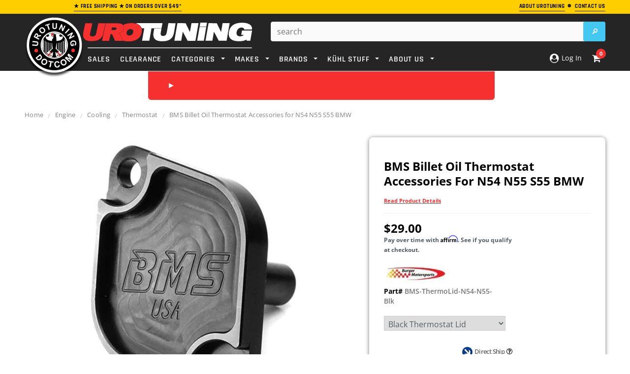

--- FILE ---
content_type: text/html; charset=utf-8
request_url: https://www.urotuning.com/products/burger-motorsports-billet-thermostat-lid-and-caps
body_size: 76822
content:















<!doctype html>
<!--[if lt IE 7]><html class="no-js lt-ie9 lt-ie8 lt-ie7" lang="en"> <![endif]-->
<!--[if IE 7]><html class="no-js lt-ie9 lt-ie8" lang="en"> <![endif]-->
<!--[if IE 8]><html class="no-js lt-ie9" lang="en"> <![endif]-->
<!--[if IE 9 ]><html class="ie9 no-js"> <![endif]-->
<!--[if (gt IE 9)|!(IE)]><!--> <html class="no-js"> <!--<![endif]-->
<head>
  
<!-- Google Tag Manager -->
<script defer>(function(w,d,s,l,i){w[l]=w[l]||[];w[l].push({'gtm.start':
new Date().getTime(),event:'gtm.js'});var f=d.getElementsByTagName(s)[0],
j=d.createElement(s),dl=l!='dataLayer'?'&l='+l:'';j.async=true;j.src=
'https://www.googletagmanager.com/gtm.js?id='+i+dl;f.parentNode.insertBefore(j,f);
})(window,document,'script','dataLayer','GTM-TD6WKNQ');</script>
<!-- End Google Tag Manager -->
  
<!-- Google Search Schema -->
  <script defer type="application/ld+json">
    {
      "@context": "https://schema.org",
      "@type": "WebSite",
      "url": "https://www.urotuning.com/",
      "potentialAction": {
        "@type": "SearchAction",
        "target": {
          "@type": "EntryPoint",
          "urlTemplate": "https://www.urotuning.com/search?q={search_term_string}"
        },
        "query-input": "required name=search_term_string"
      }
    }
    </script>
<!-- End Google Search Schema --><script defer>
    window.SAMPLE_ASSET_URL_FOR_FINDIFY = '//www.urotuning.com/cdn/shop/t/201/assets/test.txt?v=613573';
    var themeHelpers = {
      template: "product",
      templateName: "product",
    }
  </script>

  <meta charset="utf-8">
  <meta name="viewport" content="width=device-width,initial-scale=1">
  <link rel="dns-prefetch preconnect" href="https://cdn.shopify.com">

  <!-- SEO Settings Override -->
  


  
    
    <!-- Title and description -->
    
    
    
    <title>
      BMS Billet Oil Thermostat Accessories for N54 N55 S55 BMW &ndash; UroTuning
    </title>
    
    
      <meta name="description" content="Product Details: BMS Billet Oil Thermostat Accessories for N54 N55 S55 BMW Overview: Fits 2006+ N54 N55 S55 BMW Engines with factory oil thermostat These billet CNC replacement aluminum oil thermostat lids and caps are an excellent way to add some color and style to your N54 N55 S55 engine bay. Anodized black, red or b">
    
  
    
      <link rel="canonical" href="https://www.urotuning.com/products/burger-motorsports-billet-thermostat-lid-and-caps">
    

  

  <!-- Critical CSS Update based on Page Template -->
  
  
  
    <style>@font-face{font-family:'Open Sans';font-style:normal;font-weight:400;font-display:swap;src:local('OpenSans'),local('Open Sans'),local('OpenSans-Regular'),url(https://cdn.shopify.com/s/files/1/0005/7773/2663/files/OpenSans-Regular.woff2?v=1690835436) format('woff2')}@font-face{font-family:'Open Sans';font-style:semibold;font-weight:600;font-display:swap;src:local('OpenSans Semibold'),local('Open Sans Semibold'),local('OpenSans-SemiBold'),url(https://cdn.shopify.com/s/files/1/0005/7773/2663/files/OpenSans-SemiBold.woff2?v=1690835435) format('woff2')}@font-face{font-family:'Open Sans';font-style:bold;font-weight:700;font-display:swap;src:local('OpenSans Bold'),local('Open Sans Bold'),local('OpenSans-Bold'),url(https://cdn.shopify.com/s/files/1/0005/7773/2663/files/OpenSans-Bold.woff2?v=1690835436) format('woff2')}@font-face{font-family:Rajdhani;font-style:normal;font-weight:400;font-display:swap;src:local('Rajdhani'),local('Rajdhani-Regular'),url(https://cdn.shopify.com/s/files/1/0005/7773/2663/files/Rajdhani-Regular.woff2?v=1690835399) format('woff2')}@font-face{font-family:Rajdhani;font-style:semibold;font-weight:600;font-display:swap;src:local('Rajdhani SemiBold'),local('Rajdhani-SemiBold'),url(https://cdn.shopify.com/s/files/1/0005/7773/2663/files/Rajdhani-SemiBold.woff2?v=1690835399) format('woff2')}@font-face{font-family:Rajdhani;font-style:bold;font-weight:700;font-display:swap;src:local('Rajdhani Bold'),local('Rajdhani-Bold'),url(https://cdn.shopify.com/s/files/1/0005/7773/2663/files/Rajdhani-Bold.woff2?v=1690835398) format('woff2')}.col-lg-3,.col-lg-7,.col-md-3,.col-md-5,.col-sm-2,.col-sm-4,.col-sm-5,.col-sm-6,.col-sm-7,.col-sm-8,.col-xs-12,.col-xs-3,.col-xs-4,.col-xs-5,.col-xs-6,.col-xs-7,.col-xs-8,.col-xs-9{position:relative;min-height:1px;padding-right:10px;padding-left:10px}.col-xs-12,.col-xs-3,.col-xs-4,.col-xs-5,.col-xs-6,.col-xs-7,.col-xs-8,.col-xs-9{float:left}.col-xs-6{width:50%}@-ms-viewport{width:device-width}.footer-top ul.social{margin:4px 10px 20px 0;float:left}.footer-top ul.social li{display:inline-block;margin-right:12px}.newsletter .block-title span{text-align:center}@media (max-width:767px){.container{overflow-x:hidden;width:device-width;zoom:1;min-zoom:.5;max-zoom:3;user-zoom:fixed}.nav-car{color:#fff!important;margin-bottom:-2px}.close-select{font-size:16px;font-weight:600}.site-header{left:0!important;top:0;width:100%;border-bottom:1px solid #eee;z-index:999999999999;width:100%!important}.dt_mt{z-index:99}.site-header .header-panel-bottom .top-header{position:fixed}.visible-phone{display:block}.header-mobile{display:block}.customer-links{padding-left:0;float:none}.customer-area a{text-decoration:none}.header-top{padding:17px 0}.header-top .container{position:relative}.header-top p{max-width:300px;margin:0 auto}.header-bottom,.header-bottom .container{padding:0}.header-logo{position:fixed;z-index:99999;margin:0 35%;text-align:center;float:center;width:35%}.header-panel{padding:0;clear:both;overflow:hidden}.header-panel-bottom{float:left;width:100%;text-align:center;margin:0}.header-panel-bottom .customer-links{display:none}.header-panel-bottom{position:static}.header-bottom{position:relative}.header-bottom .search-loop-container{display:inline-block;position:relative;width:44px;height:44px;padding:12px 11px}.header-bottom .search-loop-container path{fill:#fff}.header-bottom .top-header{position:fixed;z-index:999;right:0;top:0;border-bottom:1px solid #eee;position:absolute;z-index:10000000000000000000}.header-bottom .top-cart{background:0 0;float:right;width:50%;padding:0}.header-bottom .top-cart a{float:right;width:90px;margin-right:-8px;height:46px;text-indent:0;}.header-bottom #dropdown-cart{left:auto;right:0;top:46px;border-width:0 0 1px;width:100%;position:fixed;z-index:333}.header-panel .search-bar input.input-group-field{width:100%;background:0 0;border:0}.mobile-search-bar-container{display:none;height:45px;text-align:center;position:relative}.mobile-search-bar-container input{display:none;border-radius:5px;width:345px;margin-top:5px;max-width:100%}.mobile-search-bar-container .search-bar{display:block}.mobile-search-bar-container .btn{overflow:hidden;display:inline-block;text-indent:-999em;width:45px;height:36px;display:block;padding:0;top:5px;right:0;margin:0;border:0;border-top-right-radius:2px;border-bottom-right-radius:2px}.footer-link-header{font-size:15px;color:#fff;text-transform:uppercase;font-size:12px;font-weight:700;letter-spacing:.05em;margin-bottom:16px}.nav-bar{display:none}.menu-block{width:15%;float:left;padding:0}.site-nav a{white-space:normal}.cbp-spmenu{background:#fff}.site-nav li{position:relative}.site-nav>li{display:block;clear:both;position:relative}.site-nav-dropdown{border:0;background:0 0;width:100%;position:static;padding:0 20px}.site-nav>li>.site-nav-dropdown{border-bottom:1px solid #e5e5e5}.ajax-success-modal .btn-secondary{font-size:14px!important;height:45px;line-height:30px;padding:0 8px}.ajax-success-modal .content{width:100%;margin-left:0;margin-top:200px;left:0;top:60px!important;padding:20px 10px;min-height:180px}.ajax-success-modal .close-modal{right:5px;top:-40px}.ajax-success-modal .ajax-right{margin-left:80px}.ajax-success-modal .ajax-left{margin-right:10px}.sidebar{display:none}.col-main,.sidebar{width:100%!important}.product-shop{clear:both}.product{margin-bottom:30px}.product-shop #add-to-cart-form .btn{margin-bottom:10px}.product-img-box{float:none;text-align:center;padding-right:10px;margin-bottom:30px;margin-top:20px}.product-img-box .product-photo-container{z-index:-1}.product-photo-container #product-featured-image{max-width:100%}#customer_login input{width:100%}}@media (max-width:766px){div.panel{padding:0 18px;display:none;background-color:#000;text-align:center;float:center!important;font-size:14px}}html{font-family:sans-serif;-webkit-text-size-adjust:100%;-ms-text-size-adjust:100%}body{margin:0}footer,header,main,nav,section{display:block}a{background:0 0}b,strong{font-weight:700}h1{margin:.67em 0;font-size:2em}img{border:0}svg:not(:root){overflow:hidden}hr{height:0;-moz-box-sizing:content-box;box-sizing:content-box}button,input,select,textarea{margin:0;font:inherit;color:inherit}button{overflow:visible}button,select{text-transform:none}button,input[type=submit]{-webkit-appearance:button}button::-moz-focus-inner,input::-moz-focus-inner{padding:0;border:0}input{line-height:normal}textarea{overflow:auto}*{-webkit-box-sizing:border-box;-moz-box-sizing:border-box;box-sizing:border-box}:after,:before{-webkit-box-sizing:border-box;-moz-box-sizing:border-box;box-sizing:border-box}html{font-size:62.5%}body{font-family:Helvetica Neue,Helvetica,Arial,sans-serif;font-size:14px;line-height:1.42857143;color:#333;background-color:#fff}button,input,select,textarea{font-family:inherit;font-size:inherit;line-height:inherit}a{color:#428bca;text-decoration:none}img{vertical-align:middle}hr{margin-top:20px;margin-bottom:20px;border:0;border-top:1px solid #eee}h1{font-family:inherit;font-weight:500;line-height:1.1;color:inherit}h1{margin-top:20px;margin-bottom:10px}h1{font-size:36px}p{margin:0 0 10px}.text-center{text-align:center}ol,ul{margin-top:0;margin-bottom:10px}ul ul{margin-bottom:0}address{margin-bottom:20px;font-style:normal;line-height:1.42857143}.container{padding-right:10px;padding-left:10px;margin-right:auto;margin-left:auto}@media (min-width:768px){.container{width:760px}}@media (min-width:992px){.container{width:980px}}@media (min-width:1200px){.container{width:1200px}}.row{margin-right:-10px;margin-left:-10px}.col-lg-3,.col-lg-7,.col-md-3,.col-md-5,.col-sm-2,.col-sm-3,.col-sm-4,.col-sm-5,.col-sm-7,.col-sm-8,.col-xs-12,.col-xs-2,.col-xs-3,.col-xs-4,.col-xs-5,.col-xs-7,.col-xs-8,.col-xs-9{position:relative;min-height:1px;padding-right:10px;padding-left:10px}.col-xs-12,.col-xs-2,.col-xs-3,.col-xs-4,.col-xs-5,.col-xs-7,.col-xs-8,.col-xs-9{float:left}.col-xs-12{width:100%}.col-xs-9{width:75%}.col-xs-8{width:66.66666667%}.col-xs-7{width:58.33333333%}.col-xs-5{width:41.66666667%}.col-xs-4{width:33.33333333%}.col-xs-3{width:26%}.col-xs-2{width:16.66666667%}@media (min-width:768px){.col-sm-2,.col-sm-3,.col-sm-4,.col-sm-5,.col-sm-7,.col-sm-8{float:left}.col-sm-8{width:66.66666667%}.col-sm-7{width:58.33333333%}.col-sm-5{width:41.66666667%}.col-sm-4{width:33.33333333%}.col-sm-3{width:25%}.col-sm-2{width:16.66666667%}.col-sm-push-1{left:8.33333333%}}@media (min-width:992px){.col-md-3,.col-md-5{float:left}.col-md-5{width:41.66666667%}.col-md-3{width:25%}.col-md-push-5{left:41.66666667%}.col-md-push-0{left:0}}@media (min-width:1200px){.col-lg-3,.col-lg-7{float:left}.col-lg-7{width:58.33333333%}.col-lg-3{width:20%}.col-lg-push-0{left:0}}label{display:inline-block;margin-bottom:5px;font-weight:700}.btn{display:inline-block;padding:6px 12px;margin-bottom:0;font-size:14px;font-weight:400;line-height:1.42857143;text-align:center;white-space:nowrap;vertical-align:middle;border:1px solid transparent;border-radius:4px}.btn[disabled]{-webkit-box-shadow:none;box-shadow:none;opacity:.65}.dropdown{position:relative}.dropdown-menu{position:absolute;top:100%;left:0;z-index:1000;display:none;float:left;min-width:160px;padding:5px 0;margin:2px 0 0;font-size:14px;list-style:none;background-color:#fff;background-clip:padding-box;border:1px solid #ccc;border:1px solid rgba(0,0,0,.15);border-radius:4px;-webkit-box-shadow:0 6px 12px rgba(0,0,0,.175);box-shadow:0 6px 12px #0000002d}.input-group{position:relative;display:table;border-collapse:separate}.input-group-btn{display:table-cell}.input-group-btn{width:1%;white-space:nowrap;vertical-align:middle}.input-group-btn:last-child>.btn{border-top-left-radius:0;border-bottom-left-radius:0}.input-group-btn{position:relative;font-size:0;white-space:nowrap}.input-group-btn>.btn{position:relative}.input-group-btn:last-child>.btn{margin-left:-1px}.breadcrumb{padding:8px 15px;margin-bottom:20px;list-style:none;background-color:#f5f5f5;border-radius:4px}.label{display:inline;padding:.2em .6em .3em;font-size:75%;font-weight:700;line-height:1;color:#fff;text-align:center;white-space:nowrap;vertical-align:baseline}.panel{margin-bottom:20px;background-color:#fff;border:1px solid transparent;border-radius:4px;-webkit-box-shadow:0 1px 1px rgba(0,0,0,.05);box-shadow:0 1px 1px #0000000d}.modal{position:fixed;top:0;right:0;bottom:0;left:0;z-index:1050;display:none;overflow:auto;overflow-y:scroll;-webkit-overflow-scrolling:touch;outline:0}.clearfix:after,.clearfix:before,.container:after,.container:before,.row:after,.row:before{display:table;content:" "}.clearfix:after,.container:after,.row:after{clear:both}.hide{display:none!important}.visible-lg,.visible-md,.visible-sm,.visible-xs{display:none!important}@media (min-width:768px) and (max-width:991px){.visible-sm{display:block!important}}@media (min-width:992px) and (max-width:1199px){.visible-md{display:block!important}}@media (min-width:1200px){.visible-lg{display:block!important}}@media (max-width:767px){.visible-xs{display:block!important}.hidden-xs{display:none!important}}.owl-carousel{display:none;-ms-touch-action:pan-y;position:relative}.cbp-spmenu{position:fixed}.cbp-spmenu-vertical{width:275px;height:100%;top:0;z-index:1000}.cbp-spmenu-left{left:-275px}.hide_bis{display:none!important}.bis-out-of-stock{text-align:center}.product-shop #add-to-cart-form .bis-out-of-stock .btn{background:#cc676a;border-color:#cc676a;border-radius:5px;height:47px;display:inline-block;margin:10px 0 0;float:none;font-size:21px;padding:8px 20px}html{-webkit-font-smoothing:antialiased}body{margin:0 auto;font-family:Arial,sans-serif;color:#2d2d2d;font-size:12px;line-height:20px;position:relative;overflow-x:hidden}.visible-phone{display:none}textarea{border:1px solid #d2d8db}input[type=email],input[type=password],input[type=text],textarea{margin:0;padding:.615384615em}input[type=email],input[type=password],input[type=text],select{font-size:16px;padding:5px 10px;line-height:1.35;height:36px;border:1px solid #cbcbcb}label{margin-bottom:7px;font-weight:700}ul{list-style:disc inside;margin-bottom:20px;padding:0 0 0 30px}ol{list-style:decimal inside;margin-bottom:20px;padding:0 0 0 30px}li{margin-bottom:.25em}img{max-width:100%;height:auto;border:0;-ms-interpolation-mode:bicubic}h1{font-weight:400;line-height:1.25em;margin:0;padding:0}h1{font-size:2em;margin-bottom:1em;margin-top:1em}p:last-child{margin-bottom:0}a{color:#000}a,a:link{outline:0}.hide{display:none}.main-content{display:block;padding-bottom:50px;min-height:450px}.btn,.btn-secondary{-webkit-border-radius:0;-moz-border-radius:0;border-radius:0;border-radius:4px!important}.btn,.btn-secondary,.text-continue a{padding:0 25px;text-transform:uppercase;line-height:34px;height:36px;letter-spacing:.05em;font-weight:700;border:1px solid transparent;text-decoration:none}.text-continue a{display:inline-block}.input-group .input-group-field{height:36px}.btn[disabled]{opacity:1;border-color:#bebebe!important;color:#fff!important;background-color:#bebebe!important}.sidebar{width:20.5%!important}.col-main{width:79.5%!important}.breadcrumb{background:0 0;padding:15px 0 0;margin-bottom:18px;-webkit-border-radius:0;-moz-border-radius:0;-ms-border-radius:0;-o-border-radius:0;border-radius:0;clear:both;letter-spacing:.02em}.breadcrumb span.arrow{color:#cbcbcb;content:"/";display:inline-block;font-family:Open Sans;font-size:17px;font-weight:400;padding-right:6px;vertical-align:-2px;padding-left:6px}.header-top{text-align:left;text-transform:uppercase;font-size:8px;padding:2px 0 5px;letter-spacing:.05em}.header-top a.link{color:#b05d5d;border-bottom:0 solid #b05d5d}.header-mobile{display:none;position:relative;float:left;background:#141414}.header-mobile #showLeftPush{position:relative;height:46px;display:block}.header-mobile #showLeftPush .menu-lines{display:block;position:absolute;left:15px;top:13px;height:19px;width:26px;border-top:3px solid #fff;border-bottom:3px solid #fff}.header-mobile #showLeftPush .menu-lines:before{content:"";width:100%;background:#fff;height:3px;position:absolute;top:5px;left:0}.header-mobile .customer-area{float:left;width:50%;position:static;display:none}.header-mobile .customer-area>a{float:left;width:100%;height:46px;border-right:0px solid #868686;text-indent:-999em}.header-mobile .dropdown-menu{font-size:12px;margin:0;width:200%;padding:10px 15px;-webkit-border-radius:0;-moz-border-radius:0;border-radius:0;-webkit-box-shadow:none;-moz-box-shadow:none;box-shadow:none}.header-panel{clear:both}.header-panel-bottom{float:right;text-align:right;margin-top:-14px}.header-bottom{padding-top:16px}.customer-links{text-align:center;float:left;letter-spacing:.02em;float:right;padding-left:25px;margin:0 0 17px}.customer-links li{float:left;margin:0;list-style:none}.customer-links,.customer-links a{color:#323232}.customer-links a{text-decoration:none}.header-bottom .search-bar input.input-group-field{color:#323232;width:400px;min-width:100%;line-height:25px;padding:0 30px 0 12px;height:40px;background:#fff;border-radius:4px}.header-bottom .search-bar .input-group-btn input.btn{text-indent:-999em;width:45px;height:40px;display:block;padding:0;position:absolute;top:0;right:0;margin:0;border:0;border-top-right-radius:2px;border-bottom-right-radius:2px}.header-bottom .search-loop-container{display:none}.header-bottom .top-cart{float:right;text-align:right;margin:0;padding:0 0 17px}.header-bottom .top-cart a{text-align:center;position:relative;letter-spacing:.02em;color:#fff}.header-bottom .top-cart a span.first{position:relative}.header-bottom .top-cart a #cartCount{background:#fff;color:#f62f2f;padding:4px 8px;margin-left:6px;-webkit-border-radius:100%;-moz-border-radius:100%;border-radius:100%}.top-header{position:relative;float:right;margin-left:20px}#dropdown-cart{width:400px;border:2px solid #eee;border-radius:5px;padding:20px;position:absolute;top:37px;right:0;background:#fff;z-index:3;text-align:left}.mini-products-list{display:block;clear:both;margin-bottom:0;padding:0;max-height:387px;overflow-y:auto}#dropdown-cart .summary{display:block;clear:both;padding-top:16px;padding-bottom:18px;overflow:hidden;text-transform:uppercase}#dropdown-cart .summary .label{display:block;float:left;font-size:11px;font-weight:700;color:#797979;padding:6px 0 0}#dropdown-cart .summary .price{display:block;float:right;font-size:16px;font-weight:700;color:#000}#dropdown-cart .actions{clear:both;margin-bottom:12px}#dropdown-cart .actions .btn{width:100%;height:46px;background:#43c8f2;color:#fff;border-color:#43c8f2;line-height:46px}#dropdown-cart .text-cart{text-align:center;margin-bottom:5px}#dropdown-cart .text-cart a{font-size:10px;font-weight:700;text-transform:uppercase;letter-spacing:.05em;border-bottom:1px solid #000}.site-nav{width:100%;margin:-18px;padding:0;position:relative;list-style:none}.site-nav li{display:block;margin:0}.site-nav a{display:block;padding:12px;text-decoration:none}.site-nav>li{position:relative;display:inline-block;list-style:none}.site-nav>li>a{font-weight:550;text-transform:uppercase;margin:16px 8px 9px;padding:0;letter-spacing:.05em}.site-nav-dropdown{text-align:left;display:none;position:absolute;top:48px;left:0;width:215px;z-index:5;padding:0;margin-bottom:0;border:1px solid transparent}.footer-top{padding-bottom:0}.footer-top ul{padding:0;list-style:none}.footer-top ul.social_footer{margin:4px 5px 20px 0;float:center}.footer-bottom{border-top:1px solid #282828}.footer-bottom address{color:#969696;margin-bottom:6px;line-height:1.6}.payment-method{padding:0 20px 0 0}.footer-header-text{display:block;margin-block-start:1em;margin-block-end:1em;margin-inline-start:0;margin-inline-end:0;font-family:Rajdhani;color:#fff;text-transform:uppercase;font-size:15px;font-weight:700;letter-spacing:.05em;margin-bottom:16px}.site-footer{padding:37px 0 60px;margin-bottom:-10px;letter-spacing:.02em}.newsletter{clear:both;padding-top:25px}.newsletter .block-content{min-height:56px;margin:0 auto;width:100%;position:relative}.close-modal{padding:0;border-radius:25px;height:29px;width:29px;position:absolute;right:-15px;top:-15px;z-index:9;text-indent:-999em;border:0;opacity:1}.input-group-btn{width:auto}.ajax-product-title,.product-title{color:#000;display:block;margin-bottom:6px;text-decoration:none!important}.template-product .breadcrumb{margin-bottom:34px}.product{margin-bottom:50px}.product-shop .product-title{margin-bottom:10px}.product-shop .product-title h1{font-size:24px;font-weight:700;margin-bottom:0;line-height:30px;text-decoration:none}.product-shop .product-title h1:first-letter{text-transform:uppercase}.product-shop a{font-size:18px;font-weight:700;margin-bottom:10px;line-height:30px;text-decoration:none}.product-shop a:first-letter{text-transform:uppercase}.product-shop a{font-size:11px;display:initial}#product-variants{margin-bottom:12px}.product-shop .prices{display:block;margin-bottom:22px;clear:both}.product-shop .price{font-size:24px;font-weight:700;color:#000}label[for=quantity]{display:block;font-weight:700;margin-bottom:5px}.product-shop #add-to-cart-form .btn{margin:0 60px 20px 0;height:55px;float:left;clear:both}.product-img-box{position:relative;padding-right:30px}.product-img-box .product-photo-container{position:relative;overflow:hidden;text-align:center}.product-img-box .product-photo-thumbs li{margin:0}.product-img-box .product-photo-thumbs li a{display:block}.more-view-wrapper{margin:25px 0 0}.more-view-wrapper.more-view-wrapper-owlslider li{float:left}.more-view-wrapper ul{padding:0;list-style:none}#more-view-carousel{padding:0;margin:0}.product-shop #quantity{float:left;width:40px}#quantity{width:100px;margin-bottom:17px}#customer_login input{display:block;margin-bottom:15px;min-width:200px;width:380px}#CustomerLoginForm .Login__title{font-weight:400;line-height:1.25em;font-size:2em;margin-bottom:1em;margin-top:1em}.ajax-success-modal .overlay{background:#2d2d32cc;height:100%;width:100%;position:fixed}.loading-modal{border:1px solid rgba(0,0,0,.15);position:fixed;top:50%!important;bottom:auto;left:50%;right:auto;width:56px;height:56px;margin-left:-28px;margin-top:-28px;overflow:hidden;padding:0;text-align:center;text-indent:-999em;-webkit-box-shadow:0 1px 4px rgba(0,0,0,.3);-moz-box-shadow:0 1px 4px rgba(0,0,0,.3);box-shadow:0 1px 4px #0000004d;-webkit-border-radius:3px;-moz-border-radius:3px;border-radius:3px}.loading-modal img{width:28px;height:28px;position:fixed;top:50%;left:50%;margin:-14px 0 0 -14px}.ajax-success-modal .content{background:#fff;bottom:auto;left:50%;margin-left:-270px;margin-top:-100px;min-height:200px;padding:45px 40px 35px;position:fixed;right:auto;top:50%!important;width:535px}.ajax-success-modal .ajax-left{float:left;margin-right:20px;margin-bottom:20px}.ajax-success-modal .ajax-right{margin-left:96px}.ajax-error-modal{bottom:auto;left:0;overflow:hidden;padding:10px 20px;position:fixed;right:auto;top:50%;width:100%;text-align:center}.ajax-error-modal .modal-inner{color:#fff;background:#e95144;display:inline-block;padding:10px 20px}.ajax-success-modal .btn-secondary{padding:0 20px;margin-bottom:10px}.success-message{height:40px;line-height:40px;color:#5f943c;padding:0 10px 0 40px;margin-bottom:20px;border-bottom:1px solid #dde8d6}.ajax-product-title{text-align:left;margin-bottom:9px}.product-photo-container #product-featured-image{position:static!important;height:auto!important;width:auto!important}.product-photo-container>a{position:relative;display:block;width:100%}.sample-vendor{color:#848484;font-weight:600;text-decoration:none}.icon-search{text-indent:-999em;display:none;width:52px;height:48px;border-left:0 solid #4d4d4d}.product-img-box .product-photo-thumbs li a{border-bottom:0 solid transparent;padding-bottom:5px}.accordion{margin:0;padding:10px;border:1px solid #cbcbcb;border-radius:5px;background:#f2f5f6;text-decoration:none;color:#000;font-size:18px;text-transform:uppercase;font-weight:700;position:relative}@media (min-width:768px){body>.wrapper-container{padding-top:208px}.wrapper-container>.header-top{position:fixed;top:0;width:100%;z-index:9999}.wrapper-container>.site-header{position:fixed;top:28px;width:100%;z-index:9999}.wrapper-container .select_car_nav.desktop-content{display:flex!important}.site-header{margin-bottom:58px}}.site-header>.header-bottom>.container{z-index:999999;position:relative}.wrapper-container .select_car_nav{position:absolute;left:51%;transform:translate(-50%);background:#f62f2f;display:flex;border-radius:0 0 6px 6px;padding:10px;justify-content:flex-start;width:auto;min-width:55%;z-index:-1}.wrapper-container .select_car_nav a.closePopup{margin-top:0!important;padding:9px 8px!important;display:flex;align-items:center}.closePopup .close-select{color:#fff;font-weight:700;white-space:nowrap;font-size:20px;font-family:Rajdhani;text-transform:uppercase}.wrapper-container .select_car_nav .sc-tabs{margin:0 0 0 auto;align-items:center;display:none;padding:0 20px}.wrapper-container .select_car_nav .sc-tabs li.result-tab{width:auto;float:none;list-style:none;margin:0;background:0 0!important;border:0}.wrapper-container .select_car_nav .sc-tabs li.result-tab a{margin:0;white-space:nowrap;padding:0;background:0 0;color:#fff;font-weight:700;text-transform:uppercase;font-family:Rajdhani;font-size:20px}.sc-content ul.selection{width:auto;padding:0;margin-bottom:0}.sc-content ul.selection.secondary-selections{display:none;position:absolute;bottom:0;transform:translate(-50%,100%);width:30%;left:50%;background:#bcbcbc;padding:10px 20px 20px;border-radius:0 0 6px 6px;z-index:1;min-width:75%}.sc-content ul.selection.secondary-selections .dropSelect{background:#000000e6;color:#fff}.sc-content ul.selection.secondary-selections .dropdown-content{background:#000000e6;position:absolute;width:100%;max-height:calc(100vh - 254px);overflow:scroll!important;z-index:1}.sc-content ul.selection .s-dropdown,.sc-content ul.selection>li{margin-bottom:0}.sc-content .sc-results{position:absolute;bottom:0;left:50%;transform:translate(-50%,100%);background:#bcbcbc;margin:0;padding:15px;border-radius:0 0 6px 6px;width:auto;display:none;z-index:1;min-width:75%}.select_car_nav .sc-content{display:flex;align-items:center;width:auto;position:static;margin-left:15px}.nav-bar .select_car_nav .sc-content{margin-left:auto}.nav-bar .select_car_nav .sc-content .car-selected-menu{display:none}.select_car_nav .sc-make .dropSelect{display:none!important}.select_car_nav .car-selected-menu .dropdown-content,.select_car_nav .sc-make .dropdown-content{display:flex!important;border:0;align-items:center}.select_car_nav .car-selected-menu .dropdown-content a{color:#fff!important;background:#252525;border-radius:5px;font-size:16px!important;text-transform:uppercase;font-weight:700!important;margin:0 3px!important;padding:3px 18px!important;white-space:nowrap}.select_car_nav .sc-content ul.selection>li:nth-child(n+2){position:relative;top:0}.select_car_nav .car-selected-menu .car-selected-more-menu,.site-nav .dynamic-product-dropdown{display:none;position:absolute;right:0;bottom:-13px;transform:translateY(100%);margin:0;list-style:none;background:#000000d9;color:#fff;min-width:200px;padding:3px;border-radius:0 0 6px 6px}.site-nav .dynamic-product-dropdown{left:-6px;bottom:-5px}.site-nav .dynamic-product-dropdown li{margin:0}.site-nav .dynamic-product-dropdown a{padding:10px;color:#fff;text-transform:uppercase;font-weight:700;display:block;font-family:Rajdhani;font-size:16px}.site-nav .dynamic-product-dropdown li+li a{border-top:1px solid #fff}.select_car_nav.mobile-content .closePopup.c-car{display:none}.closePopup .right-arrow{border-color:transparent transparent transparent #fff}.car-selected-more-button .down-arrow{border-color:#fff transparent transparent}.select_car_nav.mobile-content .car-selected-more-button .down-arrow{border-width:7px 4px 0}@media (max-width:767px){.wrapper-container .select_car_nav{float:left;padding-top:0;width:100%;border-radius:0;z-index:99;position:relative;left:0;transform:none}.select_car_nav .car-selected-menu .car-selected-more-menu{bottom:-10px}.select_car_nav .car-selected-menu .dropdown-content,.select_car_nav .sc-make .dropdown-content{flex-wrap:wrap;justify-content:center}.select_car_nav .car-selected-menu .dropdown-content a{margin-top:10px!important}.selectCar-mobile-container{display:flex;flex-wrap:wrap;align-items:center;justify-content:space-around;background:#f62f2f;padding:0 25px;min-height:33px}.wrapper-container .selectCar-mobile{white-space:nowrap;padding:0;background:0 0}.wrapper-container .selectCar-mobile .nav-car{display:none}.wrapper-container .selectCar-mobile .selectCar-mobile-text{max-width:none;white-space:nowrap;padding:10px 0 2px}.selectCar-mobile-container>.my-garage{color:#fff;text-decoration:none;text-transform:uppercase;text-align:center;padding:10px 0 2px;font-size:16px;font-weight:700;font-family:Rajdhani;display:flex;align-items:center}.select_car_nav .sc-content{margin-left:0}.select_car_nav .car-selected-menu .dropdown-content a{font-size:16px!important;padding:3px 18px!important}.select_car_nav .car-selected-menu .dropdown-content a{font-size:12px!important;padding:3px 9px!important}.header-mobile,.header-panel{height:46px}}.clearfix:after{content:"";clear:both;display:block}ul.sc-tabs{padding:6px 13px 0;background-color:#f62f2f}ul.sc-tabs li{background-color:#252525;color:#fff;border-top-left-radius:3px;border-top-right-radius:3px}ul.sc-tabs li a{padding:14px 0;font-family:Open Sans;font-size:13.8px;font-weight:400;font-style:normal;font-stretch:normal;line-height:normal;letter-spacing:normal;text-align:center;color:inherit}ul.sc-tabs li.result-tab{float:right;width:46%}ul.selection{float:left;width:265px;padding:25px 15px 0 13px;list-style:none}ul.sc-results{float:left;width:288px;padding:25px 15px 0}.selection .dropdown-content{display:none;border:1px solid #c1c1c1;border-top:0}.dropSelect{padding:7.5px 12px!important;font-family:Open Sans!important;font-size:12px!important;font-weight:400!important;font-style:normal!important;font-stretch:normal!important;line-height:normal!important;letter-spacing:normal!important;border:1px solid #c1c1c1!important;color:#fff!important;border-radius:2px!important;display:block!important;text-align:left!important;margin-bottom:0!important}.dropSelect p{display:inline-block;margin:0}.dropSelect span.down-icon{width:12px;height:8px;margin-top:4px;background-repeat:no-repeat;background-size:cover;display:inline-block;float:right}.sc-link{font-family:Rajdhani;font-size:21.8px;font-weight:700;font-style:normal;font-stretch:normal;line-height:normal;letter-spacing:normal;text-align:center;color:#fff!important;background:#43c8f2;padding:6px!important;border-radius:2px}.sc-content{width:555px;position:relative}.s-dropdown{margin-bottom:12px;position:relative}.right-arrow{display:inline-block;width:0;height:0;border-style:solid;border-width:5px 0 5px 10px;border-color:transparent transparent transparent #e6ee50}.down-arrow{display:inline-block;width:0;height:0;border-style:solid;border-width:10px 5px 0;border-color:#e6ee50 transparent transparent}.nav-car{display:inline-block;width:24px;height:18px;margin-bottom:-5px;background-size:cover;background-position:bottom;background-repeat:no-repeat}.close-select{padding:0 12px;text-align:justify}.dropdown-content a{color:#000!important;padding:6px 12px!important;font-size:12px!important;font-family:Open Sans!important;display:block!important;margin:0!important;font-weight:400!important;text-align:left!important;line-height:1.6!important}li.c-detail{display:none}a.closePopup{display:block;margin:9px 0 0!important;padding:11px 8px 9px!important}.sc-overlay{right:0;position:absolute;padding:20px;width:288px;text-align:center;color:#f62f2f;display:none}.desktop-content{display:block!important}.mobile-content{display:none!important}@media screen and (max-width:767px){.desktop-content{display:none!important}.mobile-content{display:block!important}ul.sc-tabs{padding:6px 5px 0}ul.sc-tabs li a{font-size:12px}ul.sc-results,ul.selection{width:256px}.close-select{max-width:85%}.sc-content{width:535px}.sc-overlay{right:5%;width:256px}.selectCar-mobile{background:#252525;color:#fff!important;text-decoration:none;text-align:center;padding:10px 0 2px;font-size:16px;font-weight:700;font-family:Rajdhani}.selectCar-mobile .nav-car{width:34px;height:25px;margin-bottom:-10px}.selectCar-mobile{text-decoration:none;color:#fff}.right-arrow{border-width:8px 7px 0;border-color:#fff transparent transparent;position:relative;top:-1px}.selectCar-mobile span{margin-left:2px;margin-right:2px}.selectCar-mobile-text{display:inline-block;max-width:80%}}.fitment-status{margin-top:10px;font-weight:600;color:#fc5235;margin-left:10px;font-size:14px}.fitment-status{margin-top:10px;font-weight:600;color:#fc5235;margin-left:10px;font-size:14px;display:none}.fitment-note{margin-top:10px!important;font-weight:600!important;color:#f88211!important;margin-left:5px!important;font-size:14px!important;text-decoration:underline}.custom-icon-fitment{width:23px;height:23px;font-size:20px;color:#fff;background:#f88211;border-radius:100%;display:inline-block;text-align:center;line-height:22px}.car-selector-container{display:none}.car-selector-container ul.selection{float:none;margin:auto}.car-selector-container .sc-go{display:none!important}.selector-loading{position:absolute;top:0;left:0;width:100%;height:100%;background:#ffffff80;z-index:99;display:none}.car-selector-container .dropdown-content{position:absolute;width:100%;background:#fff;z-index:999}.header-bottom .top-header{border-bottom:none!important}.header-mobile{border-bottom:0!important}.make-selected-car{width:238px;background:#fff;border:2px solid;padding:7px;font-weight:700;font-family:Rajdhani;text-transform:capitalize;font-size:16px;outline:0;display:none}.checker-loading{position:absolute;top:-8px;left:0;width:100%;display:none}.bold_options{margin-top:-10px}body,html{font-size:14px;color:#535d62}body{font-size:100%}a{color:#535d62}.breadcrumb a,.breadcrumb span{color:#848484}body{background:#fff;background-position:left top;background-repeat:repeat;background-attachment:scroll}.header-top{background:#ffce00;color:#252525}.header-top a.link{color:#252525;border-bottom:1px solid #252525}.header-bottom{background:#252525}.customer-area .dropdown-menu a,.customer-links,.customer-links a,.header-bottom .top-cart a{color:#fff}.header-bottom .search-bar input.input-group-field{background:#fafafa;border-color:#e7e7e7;color:#fff}.header-bottom .top-cart a #cartCount{background:#fff}.site-footer{background:#000;background-position:center center;background-repeat:no-repeat;background-attachment:scroll}.footer-bottom{border-color:#0000}.footer-bottom address,.site-footer a{color:#fff}.nav-bar{background-color:#252525}.site-nav>li>a{color:#fff}.site-nav-dropdown{border-style:solid;border-color:#fff;background:#fff}.site-nav a{color:#838383}.product-title{text-transform:capitalize}.btn,.btn-secondary,.text-continue a{font-size:14px}.btn,.btn-secondary{border-radius:0;background-color:#43c8f2!important;color:#fff;border-color:#43c8f2!important}.ajax-success-modal .btn-secondary,.text-continue a{border-radius:0;background-color:#f62f2f;color:#fff;border-color:#f62f2f}label{color:#535d62}.payment-button-validation-wrapper{clear:both;position:relative;z-index:999}.header-mobile .dropdown-menu{font-size:14px}#dropdown-cart .text-cart a{font-size:12px}#dropdown-cart .summary .label,.header-top,.site-nav{font-size:16px}#dropdown-cart .summary .price{font-size:18px}#dropdown-cart .summary .label,#dropdown-cart .text-cart a,.btn,.btn-secondary,.header-top,.loading-modal,.site-nav>li>a,.text-continue a{font-family:Rajdhani}body{font-family:Open Sans}@media (max-width:767px){.header-mobile{position:fixed;z-index:1001;background:#252525;width:100%;border-bottom:1px solid #eee}.header-bottom .top-header{position:fixed;z-index:1001;width:80.34%;border-bottom:1px solid #eee}.header-bottom #dropdown-cart{width:300%}}.template-product .sidebar{display:none!important}.template-product .col-main{width:100%!important}@media (min-width:1200px){.header-logo{margin:-45px 0 -20px}}@media (max-width:1034px){.header-logo{margin:-45px 0 -20px}}@media (min-width:992px) and (max-width:1199px){.header-logo{margin:-45px 0 -20px}}@media (min-width:768px) and (max-width:991px){.header-logo{margin:-35px 0 -20px}.nav-bar .header-logo-fix{margin-left:10px;margin-right:10px}.site-nav>li>a{margin-left:12px;margin-right:12px}}@media (min-width:768px){#cbp-spmenu-s1{display:none!important}.sidebar{display:block!important}.header-bottom{-webkit-animation-duration:.8s;-moz-animation-duration:.8s;-o-animation-duration:.8s;animation-duration:.8s}.nav-bar .header-logo-fix{float:left;display:none;margin:0 30px}.header-logo{position:relative;z-index:0;margin:-19px 0 -47px}.site-nav{position:relative;z-index:0;margin-left:120px}.nav-bar{position:absolute;width:100%;z-index:999999;background:0 0}.site-header{height:117px;background:#252525}.header-panel{margin-bottom:-15px}.site-header{position:relative;z-index:9}.select_car_nav{float:right;padding:0}}@media (max-width:767px){.container{overflow-x:hidden;width:device-width;zoom:1;min-zoom:.5;max-zoom:3;user-zoom:fixed}.nav-car{color:#fff!important;margin-bottom:-2px}.close-select{font-size:16px;font-weight:600}.site-header{left:0!important;top:0;width:100%;border-bottom:1px solid #eee;z-index:999999999999;width:100%!important}.dt_mt{z-index:99}.site-header .header-panel-bottom .top-header{position:fixed}.visible-phone{display:block}.header-mobile{display:block}.customer-links{padding-left:0;float:none}.customer-area a{text-decoration:none}.header-top{padding:17px 0}.header-top .container{position:relative}.header-top p{max-width:300px;margin:0 auto}.header-bottom,.header-bottom .container{padding:0}.header-logo{position:fixed;z-index:99999;margin:0 35%;text-align:center;float:center;width:35%}.header-panel{padding:0;clear:both;overflow:hidden}.header-panel-bottom{float:left;width:100%;text-align:center;margin:0}.header-panel-bottom .customer-links{display:none}.header-panel-bottom{position:static}.header-bottom{position:relative}.header-bottom .search-loop-container{display:inline-block;position:relative;width:44px;height:44px;padding:12px 11px}.header-bottom .search-loop-container path{fill:#fff}.header-bottom .top-header{position:fixed;z-index:999;right:0;top:0;border-bottom:1px solid #eee;position:absolute;z-index:10000000000000000000}.header-bottom .top-cart{background:0 0;float:right;width:50%;padding:0}.header-bottom .top-cart a{float:right;width:90px;margin-right:-8px;height:46px;text-indent:0;}.header-bottom #dropdown-cart{left:auto;right:0;top:46px;border-width:0 0 1px;width:100%;position:fixed;z-index:333}.header-panel .search-bar input.input-group-field{width:100%;background:0 0;border:0}.mobile-search-bar-container{display:none;height:45px;text-align:center;position:relative}.mobile-search-bar-container input{display:none;border-radius:5px;width:345px;margin-top:5px;max-width:100%}.mobile-search-bar-container .search-bar{display:block}.mobile-search-bar-container .btn{overflow:hidden;display:inline-block;text-indent:-999em;width:45px;height:36px;display:block;padding:0;top:5px;right:0;margin:0;border:0;border-top-right-radius:2px;border-bottom-right-radius:2px}.nav-bar{display:none}.menu-block{width:15%;float:left;padding:0}.site-nav a{white-space:normal}.cbp-spmenu{background:#fff}.site-nav li{position:relative}.site-nav>li{display:block;clear:both;position:relative}.site-nav-dropdown{border:0;background:0 0;width:100%;position:static;padding:0 20px}.site-nav>li>.site-nav-dropdown{border-bottom:1px solid #e5e5e5}.ajax-success-modal .btn-secondary{font-size:14px!important;height:45px;line-height:30px;padding:0 8px}.ajax-success-modal .content{width:100%;margin-left:0;margin-top:200px;left:0;top:60px!important;padding:20px 10px;min-height:180px}.ajax-success-modal .close-modal{right:5px;top:-40px}.ajax-success-modal .ajax-right{margin-left:80px}.ajax-success-modal .ajax-left{margin-right:10px}.sidebar{display:none}.col-main,.sidebar{width:100%!important}.product-shop{clear:both}.product{margin-bottom:30px}.product-shop #add-to-cart-form .btn{margin-bottom:10px}.product-img-box{float:none;text-align:center;padding-right:10px;margin-bottom:30px;margin-top:20px}.product-img-box .product-photo-container{z-index:-1}.product-photo-container #product-featured-image{max-width:100%}#customer_login input{width:100%}}@media (max-width:480px){.header-bottom .top-cart a{width:65px}.header-bottom .search-loop-container{width:40px;height:40px}.header-bottom .top-header{width:80%}}@media (max-width:350px){.header-bottom .top-cart a{width:50px}}.row.iconforprod.lt_show{display:inline-block;margin:0 auto}.tooltip_wrap{text-align:center;display:inline}.tooltipstrong{display:inline-block;position:relative;z-index:999!important;font-size:40px;color:#4cbea1}.tooltipstrong .fa{font-style:normal;font-weight:400;font-size:14px;color:#000;z-index:999!important}.tooltipstrong a{color:#4cbea1!important}.tooltipstrong:after{content:"";position:absolute;width:100%;height:20px;bottom:100%;left:50%;transform:translate(-50%);-webkit-transform:translateX(-50%)}.tooltip-content{position:absolute;z-index:9999!important;width:270px;left:50%;transform:translate(-50%);-webkit-transform:translateX(-50%);bottom:80%;font-size:12px;font-weight:600;color:#fff;background:0 0;opacity:0}.tooltip-content span{display:block;background:#252525}.tooltip-text{border-bottom:10px solid #252525;overflow:hidden;-webkit-transform:scale3d(0,1,1);transform:scale3d(0,1,1)}.tooltip-inner-box{background-color:#252525;padding:5px;-webkit-transform:translate3d(0,-100%,0);transform:translate3d(0,-100%,0)}.tooltip-content:after{content:"";bottom:-20px;left:50%;border:solid transparent;height:0;width:0;position:absolute;border-color:transparent;border-top-color:#252525;border-width:10px;transform:translate(-50%);-webkit-transform:translateX(-50%)}.Popup{position:fixed;display:flex;justify-content:center;align-items:center;top:-100px;opacity:0;max-height:1px;background:#0000004d;height:100vh;width:100%;z-index:10}.Popup .popup--close{position:absolute;top:15px;right:20px;z-index:3;font-size:40px}.Popup .Popup__wrapper{position:relative;width:450px;padding:35px;margin:auto;background-color:#fff}.shopify-payment-button__button--hidden{visibility:hidden}.shopify-payment-button__button{height:var(--shopify-accelerated-checkout-button-block-size,44px);min-height:var(--shopify-accelerated-checkout-button-block-size,44px);border-radius:var(--shopify-accelerated-checkout-button-border-radius,4px);width:100%;border:none;box-shadow:0 0 0 0 transparent;color:#fff;display:block;font-size:1em;font-weight:500;line-height:1;text-align:center}.shopify-payment-button__button[disabled]{opacity:.6}.shopify-payment-button__button--unbranded{background-color:#1990c6;padding:1em 2em}.shopify-payment-button__more-options{background:0 0;border:0;display:block;font-size:1em;margin-top:1em;text-align:center;text-decoration:underline;width:100%}.shopify-payment-button__more-options[disabled]{opacity:.6}.shopify-payment-button__button{border-radius:0}.bold_options{margin-bottom:20px}.bold_options:empty{display:none}@media (max-width:767px){.header-mobile{background-size:contain;background-position:center center;background-repeat:no-repeat}}.img-wrapper{overflow:hidden;max-height:400px}.img-container{max-height:inherit;transform:translateY(50%)}.img-wrapper img{display:block;transform:translateY(-50%);width:100%}.iconforprod .greaterthan,.iconforprod .lessthan{display:none}.iconforprod.lt_show .lessthan{display:inline}#question-form label{display:block;margin-bottom:5px;font-weight:700}#question-form input[type=email],#question-form textarea{width:100%;margin-bottom:15px}#question-form textarea{height:100px}#question-form button{display:inline-block;padding:10px 20px;background-color:#000;color:#fff;border:none}@media (min-width:767px){button.accordion{background-color:#000;color:#fff;padding:18px;width:100%;border:none;text-align:center;outline:0;width:100%;font-size:14px;display:inline-block}button.accordion::after{content:" +"}div.panel{padding:0 18px;display:none;background-color:#fff;text-align:center;float:center!important;font-size:14px}}@media (max-width:766px){button.accordion{background-color:#000;color:#fff;padding:18px;width:100%;border:none;text-align:center;outline:0;width:100%;font-size:14px;display:inline-block}button.accordion::after{content:" +"}div.panel{padding:0 18px;display:none;background-color:#000;text-align:center;float:center!important;font-size:14px}}.ruk_rating_snippet{color:#67c116} .wrapper-container .select_car_nav { min-height: 58px; } #add-to-cart-form .prod-vendor-img{ width: auto; } @media only screen and (max-width: 768px){.product-img-box .more-view-wrapper{ min-height: 70px; } .wrapper-container .select_car_nav { min-height: 50px; } }</style>
    
    
  



  <!-- Favicon -->
  <link rel="apple-touch-icon" sizes="180x180" href="//www.urotuning.com/cdn/shop/t/201/assets/apple-touch-icon.png?v=116568329678490585541760457063">
  <link rel="icon" type="image/png" sizes="32x32" href="//www.urotuning.com/cdn/shop/t/201/assets/favicon-32x32.png?v=61117075250306481871760457218">
  <link rel="manifest" href="//www.urotuning.com/cdn/shop/t/201/assets/site.webmanifest?v=153470329064077402901760457450">

  <!-- Styles -->
  <style>
@font-face {
  font-family: 'Open Sans';
  font-style: normal;
  font-weight: 400;
  font-display: swap;
  src: local('OpenSans'), local('Open Sans'), local('OpenSans-Regular'),
       url(https://cdn.shopify.com/s/files/1/0005/7773/2663/files/OpenSans-Regular.woff2?v=1690835436) format('woff2');
}
@font-face {
  font-family: 'Open Sans';
  font-style: semibold;
  font-weight: 600;
  font-display: swap;
  src: local('OpenSans Semibold'), local('Open Sans Semibold'), local('OpenSans-SemiBold'),
       url(https://cdn.shopify.com/s/files/1/0005/7773/2663/files/OpenSans-SemiBold.woff2?v=1690835435) format('woff2');
}
@font-face {
  font-family: 'Open Sans';
  font-style: bold;
  font-weight: 700;
  font-display: swap;
  src: local('OpenSans Bold'), local('Open Sans Bold'), local('OpenSans-Bold'),
       url(https://cdn.shopify.com/s/files/1/0005/7773/2663/files/OpenSans-Bold.woff2?v=1690835436) format('woff2');
}
@font-face {
  font-family: 'Rajdhani';
  font-style: normal;
  font-weight: 400;
  font-display: swap;
  src: local('Rajdhani'), local('Rajdhani-Regular'),
       url(https://cdn.shopify.com/s/files/1/0005/7773/2663/files/Rajdhani-Regular.woff2?v=1690835399) format('woff2');
}
@font-face {
  font-family: 'Rajdhani';
  font-style: semibold;
  font-weight: 600;
  font-display: swap;
  src: local('Rajdhani SemiBold'), local('Rajdhani-SemiBold'),
       url(https://cdn.shopify.com/s/files/1/0005/7773/2663/files/Rajdhani-SemiBold.woff2?v=1690835399) format('woff2');
}
@font-face {
  font-family: 'Rajdhani';
  font-style: bold;
  font-weight: 700;
  font-display: swap;
  src: local('Rajdhani Bold'), local('Rajdhani-Bold'),
       url(https://cdn.shopify.com/s/files/1/0005/7773/2663/files/Rajdhani-Bold.woff2?v=1690835398) format('woff2');
}
</style> 

  <!-- Preload LCP -->
  
    
      <link rel="preload" as="image" href="//www.urotuning.com/cdn/shop/products/Burger-BMW-Oil-Cooler-Caps-Lid-2_52ea3c36-b5f8-455e-93a7-daa29bc9d474.jpg?v=1628312214" />
    
  
  
  <!-- Critical CSS Update to Defer -->
  <link href="//www.urotuning.com/cdn/shop/t/201/assets/vendor.css?v=86538744321075795401760457535" rel="stylesheet" type="text/css" media="print" onload="this.media = 'all'" />
  <link href="//www.urotuning.com/cdn/shop/t/201/assets/theme.css?v=114018286341338871401768996572" rel="stylesheet" type="text/css" media="print" onload="this.media = 'all'" />
  
  <!-- Scripts -->
  <script src="//www.urotuning.com/cdn/shop/t/201/assets/vendor.js?v=87780603391156827691760457535"></script>
  <script>
    window.ajax_cart = true;
    window.money_format = "${{amount}}";
    window.shop_currency = "USD";
    window.show_multiple_currencies = true;
    window.loading_url = "//www.urotuning.com/cdn/shop/t/201/assets/loading.gif?v=177780555530345999411760457321";
    window.use_color_swatch = false;
    window.product_image_resize = true;
    window.enable_sidebar_multiple_choice = false;
    window.dropdowncart_type = "click";
    window.file_url = "//www.urotuning.com/cdn/shop/files/?v=613573";
    window.asset_url = "";
    window.images_size = {
      is_crop: false,
      ratio_width : 1,
      ratio_height : .80,
    };
    window.showRecent = 8;
  </script>


  <script defer src="//assets.findify.io/shopurotuning.myshopify.com.min.js"></script>


    
  <!-- Header hook for plugins -->
  
  <script>window.performance && window.performance.mark && window.performance.mark('shopify.content_for_header.start');</script><meta name="facebook-domain-verification" content="lpu0faff5lrvtsv6hkmk2cve8lbihg">
<meta id="shopify-digital-wallet" name="shopify-digital-wallet" content="/577732663/digital_wallets/dialog">
<meta name="shopify-checkout-api-token" content="5fc6e458350bcd35fe0d9c96825795e1">
<meta id="in-context-paypal-metadata" data-shop-id="577732663" data-venmo-supported="false" data-environment="production" data-locale="en_US" data-paypal-v4="true" data-currency="USD">
<link rel="alternate" type="application/json+oembed" href="https://www.urotuning.com/products/burger-motorsports-billet-thermostat-lid-and-caps.oembed">
<script async="async" src="/checkouts/internal/preloads.js?locale=en-US"></script>
<link rel="preconnect" href="https://shop.app" crossorigin="anonymous">
<script async="async" src="https://shop.app/checkouts/internal/preloads.js?locale=en-US&shop_id=577732663" crossorigin="anonymous"></script>
<script id="apple-pay-shop-capabilities" type="application/json">{"shopId":577732663,"countryCode":"US","currencyCode":"USD","merchantCapabilities":["supports3DS"],"merchantId":"gid:\/\/shopify\/Shop\/577732663","merchantName":"UroTuning","requiredBillingContactFields":["postalAddress","email","phone"],"requiredShippingContactFields":["postalAddress","email","phone"],"shippingType":"shipping","supportedNetworks":["visa","masterCard","amex","discover","elo","jcb"],"total":{"type":"pending","label":"UroTuning","amount":"1.00"},"shopifyPaymentsEnabled":true,"supportsSubscriptions":true}</script>
<script id="shopify-features" type="application/json">{"accessToken":"5fc6e458350bcd35fe0d9c96825795e1","betas":["rich-media-storefront-analytics"],"domain":"www.urotuning.com","predictiveSearch":true,"shopId":577732663,"locale":"en"}</script>
<script>var Shopify = Shopify || {};
Shopify.shop = "shopurotuning.myshopify.com";
Shopify.locale = "en";
Shopify.currency = {"active":"USD","rate":"1.0"};
Shopify.country = "US";
Shopify.theme = {"name":"Create account bug (DEV - Optimizers - 10\/14\/25)","id":174281949377,"schema_name":null,"schema_version":null,"theme_store_id":null,"role":"main"};
Shopify.theme.handle = "null";
Shopify.theme.style = {"id":null,"handle":null};
Shopify.cdnHost = "www.urotuning.com/cdn";
Shopify.routes = Shopify.routes || {};
Shopify.routes.root = "/";</script>
<script type="module">!function(o){(o.Shopify=o.Shopify||{}).modules=!0}(window);</script>
<script>!function(o){function n(){var o=[];function n(){o.push(Array.prototype.slice.apply(arguments))}return n.q=o,n}var t=o.Shopify=o.Shopify||{};t.loadFeatures=n(),t.autoloadFeatures=n()}(window);</script>
<script>
  window.ShopifyPay = window.ShopifyPay || {};
  window.ShopifyPay.apiHost = "shop.app\/pay";
  window.ShopifyPay.redirectState = null;
</script>
<script id="shop-js-analytics" type="application/json">{"pageType":"product"}</script>
<script defer="defer" async type="module" src="//www.urotuning.com/cdn/shopifycloud/shop-js/modules/v2/client.init-shop-cart-sync_BT-GjEfc.en.esm.js"></script>
<script defer="defer" async type="module" src="//www.urotuning.com/cdn/shopifycloud/shop-js/modules/v2/chunk.common_D58fp_Oc.esm.js"></script>
<script defer="defer" async type="module" src="//www.urotuning.com/cdn/shopifycloud/shop-js/modules/v2/chunk.modal_xMitdFEc.esm.js"></script>
<script type="module">
  await import("//www.urotuning.com/cdn/shopifycloud/shop-js/modules/v2/client.init-shop-cart-sync_BT-GjEfc.en.esm.js");
await import("//www.urotuning.com/cdn/shopifycloud/shop-js/modules/v2/chunk.common_D58fp_Oc.esm.js");
await import("//www.urotuning.com/cdn/shopifycloud/shop-js/modules/v2/chunk.modal_xMitdFEc.esm.js");

  window.Shopify.SignInWithShop?.initShopCartSync?.({"fedCMEnabled":true,"windoidEnabled":true});

</script>
<script>
  window.Shopify = window.Shopify || {};
  if (!window.Shopify.featureAssets) window.Shopify.featureAssets = {};
  window.Shopify.featureAssets['shop-js'] = {"shop-cart-sync":["modules/v2/client.shop-cart-sync_DZOKe7Ll.en.esm.js","modules/v2/chunk.common_D58fp_Oc.esm.js","modules/v2/chunk.modal_xMitdFEc.esm.js"],"init-fed-cm":["modules/v2/client.init-fed-cm_B6oLuCjv.en.esm.js","modules/v2/chunk.common_D58fp_Oc.esm.js","modules/v2/chunk.modal_xMitdFEc.esm.js"],"shop-cash-offers":["modules/v2/client.shop-cash-offers_D2sdYoxE.en.esm.js","modules/v2/chunk.common_D58fp_Oc.esm.js","modules/v2/chunk.modal_xMitdFEc.esm.js"],"shop-login-button":["modules/v2/client.shop-login-button_QeVjl5Y3.en.esm.js","modules/v2/chunk.common_D58fp_Oc.esm.js","modules/v2/chunk.modal_xMitdFEc.esm.js"],"pay-button":["modules/v2/client.pay-button_DXTOsIq6.en.esm.js","modules/v2/chunk.common_D58fp_Oc.esm.js","modules/v2/chunk.modal_xMitdFEc.esm.js"],"shop-button":["modules/v2/client.shop-button_DQZHx9pm.en.esm.js","modules/v2/chunk.common_D58fp_Oc.esm.js","modules/v2/chunk.modal_xMitdFEc.esm.js"],"avatar":["modules/v2/client.avatar_BTnouDA3.en.esm.js"],"init-windoid":["modules/v2/client.init-windoid_CR1B-cfM.en.esm.js","modules/v2/chunk.common_D58fp_Oc.esm.js","modules/v2/chunk.modal_xMitdFEc.esm.js"],"init-shop-for-new-customer-accounts":["modules/v2/client.init-shop-for-new-customer-accounts_C_vY_xzh.en.esm.js","modules/v2/client.shop-login-button_QeVjl5Y3.en.esm.js","modules/v2/chunk.common_D58fp_Oc.esm.js","modules/v2/chunk.modal_xMitdFEc.esm.js"],"init-shop-email-lookup-coordinator":["modules/v2/client.init-shop-email-lookup-coordinator_BI7n9ZSv.en.esm.js","modules/v2/chunk.common_D58fp_Oc.esm.js","modules/v2/chunk.modal_xMitdFEc.esm.js"],"init-shop-cart-sync":["modules/v2/client.init-shop-cart-sync_BT-GjEfc.en.esm.js","modules/v2/chunk.common_D58fp_Oc.esm.js","modules/v2/chunk.modal_xMitdFEc.esm.js"],"shop-toast-manager":["modules/v2/client.shop-toast-manager_DiYdP3xc.en.esm.js","modules/v2/chunk.common_D58fp_Oc.esm.js","modules/v2/chunk.modal_xMitdFEc.esm.js"],"init-customer-accounts":["modules/v2/client.init-customer-accounts_D9ZNqS-Q.en.esm.js","modules/v2/client.shop-login-button_QeVjl5Y3.en.esm.js","modules/v2/chunk.common_D58fp_Oc.esm.js","modules/v2/chunk.modal_xMitdFEc.esm.js"],"init-customer-accounts-sign-up":["modules/v2/client.init-customer-accounts-sign-up_iGw4briv.en.esm.js","modules/v2/client.shop-login-button_QeVjl5Y3.en.esm.js","modules/v2/chunk.common_D58fp_Oc.esm.js","modules/v2/chunk.modal_xMitdFEc.esm.js"],"shop-follow-button":["modules/v2/client.shop-follow-button_CqMgW2wH.en.esm.js","modules/v2/chunk.common_D58fp_Oc.esm.js","modules/v2/chunk.modal_xMitdFEc.esm.js"],"checkout-modal":["modules/v2/client.checkout-modal_xHeaAweL.en.esm.js","modules/v2/chunk.common_D58fp_Oc.esm.js","modules/v2/chunk.modal_xMitdFEc.esm.js"],"shop-login":["modules/v2/client.shop-login_D91U-Q7h.en.esm.js","modules/v2/chunk.common_D58fp_Oc.esm.js","modules/v2/chunk.modal_xMitdFEc.esm.js"],"lead-capture":["modules/v2/client.lead-capture_BJmE1dJe.en.esm.js","modules/v2/chunk.common_D58fp_Oc.esm.js","modules/v2/chunk.modal_xMitdFEc.esm.js"],"payment-terms":["modules/v2/client.payment-terms_Ci9AEqFq.en.esm.js","modules/v2/chunk.common_D58fp_Oc.esm.js","modules/v2/chunk.modal_xMitdFEc.esm.js"]};
</script>
<script>(function() {
  var isLoaded = false;
  function asyncLoad() {
    if (isLoaded) return;
    isLoaded = true;
    var urls = ["https:\/\/services.nofraud.com\/js\/device.js?shop=shopurotuning.myshopify.com","https:\/\/swymv3premium-01.azureedge.net\/code\/swym-shopify.js?shop=shopurotuning.myshopify.com","https:\/\/static.returngo.ai\/master.returngo.ai\/returngo.min.js?shop=shopurotuning.myshopify.com","https:\/\/d23dclunsivw3h.cloudfront.net\/redirect-app.js?shop=shopurotuning.myshopify.com","https:\/\/shopify-widget.route.com\/shopify.widget.js?shop=shopurotuning.myshopify.com","https:\/\/na.shgcdn3.com\/pixel-collector.js?shop=shopurotuning.myshopify.com","https:\/\/cdn.attn.tv\/urotuning\/dtag.js?shop=shopurotuning.myshopify.com","https:\/\/api.salesreps.io\/shopify.js?key=5c36b61e8406846a618ddd7f\u0026shop=shopurotuning.myshopify.com"];
    for (var i = 0; i < urls.length; i++) {
      var s = document.createElement('script');
      s.type = 'text/javascript';
      s.async = true;
      s.src = urls[i];
      var x = document.getElementsByTagName('script')[0];
      x.parentNode.insertBefore(s, x);
    }
  };
  if(window.attachEvent) {
    window.attachEvent('onload', asyncLoad);
  } else {
    window.addEventListener('load', asyncLoad, false);
  }
})();</script>
<script id="__st">var __st={"a":577732663,"offset":-18000,"reqid":"7ff43354-4e22-4bd9-9188-4fee4c0fdcf4-1769075003","pageurl":"www.urotuning.com\/products\/burger-motorsports-billet-thermostat-lid-and-caps","u":"02b262f3badb","p":"product","rtyp":"product","rid":668386787383};</script>
<script>window.ShopifyPaypalV4VisibilityTracking = true;</script>
<script id="captcha-bootstrap">!function(){'use strict';const t='contact',e='account',n='new_comment',o=[[t,t],['blogs',n],['comments',n],[t,'customer']],c=[[e,'customer_login'],[e,'guest_login'],[e,'recover_customer_password'],[e,'create_customer']],r=t=>t.map((([t,e])=>`form[action*='/${t}']:not([data-nocaptcha='true']) input[name='form_type'][value='${e}']`)).join(','),a=t=>()=>t?[...document.querySelectorAll(t)].map((t=>t.form)):[];function s(){const t=[...o],e=r(t);return a(e)}const i='password',u='form_key',d=['recaptcha-v3-token','g-recaptcha-response','h-captcha-response',i],f=()=>{try{return window.sessionStorage}catch{return}},m='__shopify_v',_=t=>t.elements[u];function p(t,e,n=!1){try{const o=window.sessionStorage,c=JSON.parse(o.getItem(e)),{data:r}=function(t){const{data:e,action:n}=t;return t[m]||n?{data:e,action:n}:{data:t,action:n}}(c);for(const[e,n]of Object.entries(r))t.elements[e]&&(t.elements[e].value=n);n&&o.removeItem(e)}catch(o){console.error('form repopulation failed',{error:o})}}const l='form_type',E='cptcha';function T(t){t.dataset[E]=!0}const w=window,h=w.document,L='Shopify',v='ce_forms',y='captcha';let A=!1;((t,e)=>{const n=(g='f06e6c50-85a8-45c8-87d0-21a2b65856fe',I='https://cdn.shopify.com/shopifycloud/storefront-forms-hcaptcha/ce_storefront_forms_captcha_hcaptcha.v1.5.2.iife.js',D={infoText:'Protected by hCaptcha',privacyText:'Privacy',termsText:'Terms'},(t,e,n)=>{const o=w[L][v],c=o.bindForm;if(c)return c(t,g,e,D).then(n);var r;o.q.push([[t,g,e,D],n]),r=I,A||(h.body.append(Object.assign(h.createElement('script'),{id:'captcha-provider',async:!0,src:r})),A=!0)});var g,I,D;w[L]=w[L]||{},w[L][v]=w[L][v]||{},w[L][v].q=[],w[L][y]=w[L][y]||{},w[L][y].protect=function(t,e){n(t,void 0,e),T(t)},Object.freeze(w[L][y]),function(t,e,n,w,h,L){const[v,y,A,g]=function(t,e,n){const i=e?o:[],u=t?c:[],d=[...i,...u],f=r(d),m=r(i),_=r(d.filter((([t,e])=>n.includes(e))));return[a(f),a(m),a(_),s()]}(w,h,L),I=t=>{const e=t.target;return e instanceof HTMLFormElement?e:e&&e.form},D=t=>v().includes(t);t.addEventListener('submit',(t=>{const e=I(t);if(!e)return;const n=D(e)&&!e.dataset.hcaptchaBound&&!e.dataset.recaptchaBound,o=_(e),c=g().includes(e)&&(!o||!o.value);(n||c)&&t.preventDefault(),c&&!n&&(function(t){try{if(!f())return;!function(t){const e=f();if(!e)return;const n=_(t);if(!n)return;const o=n.value;o&&e.removeItem(o)}(t);const e=Array.from(Array(32),(()=>Math.random().toString(36)[2])).join('');!function(t,e){_(t)||t.append(Object.assign(document.createElement('input'),{type:'hidden',name:u})),t.elements[u].value=e}(t,e),function(t,e){const n=f();if(!n)return;const o=[...t.querySelectorAll(`input[type='${i}']`)].map((({name:t})=>t)),c=[...d,...o],r={};for(const[a,s]of new FormData(t).entries())c.includes(a)||(r[a]=s);n.setItem(e,JSON.stringify({[m]:1,action:t.action,data:r}))}(t,e)}catch(e){console.error('failed to persist form',e)}}(e),e.submit())}));const S=(t,e)=>{t&&!t.dataset[E]&&(n(t,e.some((e=>e===t))),T(t))};for(const o of['focusin','change'])t.addEventListener(o,(t=>{const e=I(t);D(e)&&S(e,y())}));const B=e.get('form_key'),M=e.get(l),P=B&&M;t.addEventListener('DOMContentLoaded',(()=>{const t=y();if(P)for(const e of t)e.elements[l].value===M&&p(e,B);[...new Set([...A(),...v().filter((t=>'true'===t.dataset.shopifyCaptcha))])].forEach((e=>S(e,t)))}))}(h,new URLSearchParams(w.location.search),n,t,e,['guest_login'])})(!1,!0)}();</script>
<script integrity="sha256-4kQ18oKyAcykRKYeNunJcIwy7WH5gtpwJnB7kiuLZ1E=" data-source-attribution="shopify.loadfeatures" defer="defer" src="//www.urotuning.com/cdn/shopifycloud/storefront/assets/storefront/load_feature-a0a9edcb.js" crossorigin="anonymous"></script>
<script crossorigin="anonymous" defer="defer" src="//www.urotuning.com/cdn/shopifycloud/storefront/assets/shopify_pay/storefront-65b4c6d7.js?v=20250812"></script>
<script data-source-attribution="shopify.dynamic_checkout.dynamic.init">var Shopify=Shopify||{};Shopify.PaymentButton=Shopify.PaymentButton||{isStorefrontPortableWallets:!0,init:function(){window.Shopify.PaymentButton.init=function(){};var t=document.createElement("script");t.src="https://www.urotuning.com/cdn/shopifycloud/portable-wallets/latest/portable-wallets.en.js",t.type="module",document.head.appendChild(t)}};
</script>
<script data-source-attribution="shopify.dynamic_checkout.buyer_consent">
  function portableWalletsHideBuyerConsent(e){var t=document.getElementById("shopify-buyer-consent"),n=document.getElementById("shopify-subscription-policy-button");t&&n&&(t.classList.add("hidden"),t.setAttribute("aria-hidden","true"),n.removeEventListener("click",e))}function portableWalletsShowBuyerConsent(e){var t=document.getElementById("shopify-buyer-consent"),n=document.getElementById("shopify-subscription-policy-button");t&&n&&(t.classList.remove("hidden"),t.removeAttribute("aria-hidden"),n.addEventListener("click",e))}window.Shopify?.PaymentButton&&(window.Shopify.PaymentButton.hideBuyerConsent=portableWalletsHideBuyerConsent,window.Shopify.PaymentButton.showBuyerConsent=portableWalletsShowBuyerConsent);
</script>
<script>
  function portableWalletsCleanup(e){e&&e.src&&console.error("Failed to load portable wallets script "+e.src);var t=document.querySelectorAll("shopify-accelerated-checkout .shopify-payment-button__skeleton, shopify-accelerated-checkout-cart .wallet-cart-button__skeleton"),e=document.getElementById("shopify-buyer-consent");for(let e=0;e<t.length;e++)t[e].remove();e&&e.remove()}function portableWalletsNotLoadedAsModule(e){e instanceof ErrorEvent&&"string"==typeof e.message&&e.message.includes("import.meta")&&"string"==typeof e.filename&&e.filename.includes("portable-wallets")&&(window.removeEventListener("error",portableWalletsNotLoadedAsModule),window.Shopify.PaymentButton.failedToLoad=e,"loading"===document.readyState?document.addEventListener("DOMContentLoaded",window.Shopify.PaymentButton.init):window.Shopify.PaymentButton.init())}window.addEventListener("error",portableWalletsNotLoadedAsModule);
</script>

<script type="module" src="https://www.urotuning.com/cdn/shopifycloud/portable-wallets/latest/portable-wallets.en.js" onError="portableWalletsCleanup(this)" crossorigin="anonymous"></script>
<script nomodule>
  document.addEventListener("DOMContentLoaded", portableWalletsCleanup);
</script>

<link id="shopify-accelerated-checkout-styles" rel="stylesheet" media="screen" href="https://www.urotuning.com/cdn/shopifycloud/portable-wallets/latest/accelerated-checkout-backwards-compat.css" crossorigin="anonymous">
<style id="shopify-accelerated-checkout-cart">
        #shopify-buyer-consent {
  margin-top: 1em;
  display: inline-block;
  width: 100%;
}

#shopify-buyer-consent.hidden {
  display: none;
}

#shopify-subscription-policy-button {
  background: none;
  border: none;
  padding: 0;
  text-decoration: underline;
  font-size: inherit;
  cursor: pointer;
}

#shopify-subscription-policy-button::before {
  box-shadow: none;
}

      </style>

<script>window.performance && window.performance.mark && window.performance.mark('shopify.content_for_header.end');</script>
  





  <script type="text/javascript">
    
      window.__shgMoneyFormat = window.__shgMoneyFormat || {"AED":{"currency":"AED","currency_symbol":"د.إ","currency_symbol_location":"left","decimal_places":2,"decimal_separator":".","thousands_separator":","},"AFN":{"currency":"AFN","currency_symbol":"؋","currency_symbol_location":"left","decimal_places":2,"decimal_separator":".","thousands_separator":","},"ALL":{"currency":"ALL","currency_symbol":"L","currency_symbol_location":"left","decimal_places":2,"decimal_separator":".","thousands_separator":","},"AMD":{"currency":"AMD","currency_symbol":"դր.","currency_symbol_location":"left","decimal_places":2,"decimal_separator":".","thousands_separator":","},"ANG":{"currency":"ANG","currency_symbol":"ƒ","currency_symbol_location":"left","decimal_places":2,"decimal_separator":".","thousands_separator":","},"AUD":{"currency":"AUD","currency_symbol":"$","currency_symbol_location":"left","decimal_places":2,"decimal_separator":".","thousands_separator":","},"AWG":{"currency":"AWG","currency_symbol":"ƒ","currency_symbol_location":"left","decimal_places":2,"decimal_separator":".","thousands_separator":","},"AZN":{"currency":"AZN","currency_symbol":"₼","currency_symbol_location":"left","decimal_places":2,"decimal_separator":".","thousands_separator":","},"BAM":{"currency":"BAM","currency_symbol":"КМ","currency_symbol_location":"left","decimal_places":2,"decimal_separator":".","thousands_separator":","},"BBD":{"currency":"BBD","currency_symbol":"$","currency_symbol_location":"left","decimal_places":2,"decimal_separator":".","thousands_separator":","},"BDT":{"currency":"BDT","currency_symbol":"৳","currency_symbol_location":"left","decimal_places":2,"decimal_separator":".","thousands_separator":","},"BIF":{"currency":"BIF","currency_symbol":"Fr","currency_symbol_location":"left","decimal_places":2,"decimal_separator":".","thousands_separator":","},"BND":{"currency":"BND","currency_symbol":"$","currency_symbol_location":"left","decimal_places":2,"decimal_separator":".","thousands_separator":","},"BOB":{"currency":"BOB","currency_symbol":"Bs.","currency_symbol_location":"left","decimal_places":2,"decimal_separator":".","thousands_separator":","},"BSD":{"currency":"BSD","currency_symbol":"$","currency_symbol_location":"left","decimal_places":2,"decimal_separator":".","thousands_separator":","},"BWP":{"currency":"BWP","currency_symbol":"P","currency_symbol_location":"left","decimal_places":2,"decimal_separator":".","thousands_separator":","},"BZD":{"currency":"BZD","currency_symbol":"$","currency_symbol_location":"left","decimal_places":2,"decimal_separator":".","thousands_separator":","},"CDF":{"currency":"CDF","currency_symbol":"Fr","currency_symbol_location":"left","decimal_places":2,"decimal_separator":".","thousands_separator":","},"CHF":{"currency":"CHF","currency_symbol":"CHF","currency_symbol_location":"left","decimal_places":2,"decimal_separator":".","thousands_separator":","},"CNY":{"currency":"CNY","currency_symbol":"¥","currency_symbol_location":"left","decimal_places":2,"decimal_separator":".","thousands_separator":","},"CRC":{"currency":"CRC","currency_symbol":"₡","currency_symbol_location":"left","decimal_places":2,"decimal_separator":".","thousands_separator":","},"CVE":{"currency":"CVE","currency_symbol":"$","currency_symbol_location":"left","decimal_places":2,"decimal_separator":".","thousands_separator":","},"CZK":{"currency":"CZK","currency_symbol":"Kč","currency_symbol_location":"left","decimal_places":2,"decimal_separator":".","thousands_separator":","},"DJF":{"currency":"DJF","currency_symbol":"Fdj","currency_symbol_location":"left","decimal_places":2,"decimal_separator":".","thousands_separator":","},"DKK":{"currency":"DKK","currency_symbol":"kr.","currency_symbol_location":"left","decimal_places":2,"decimal_separator":".","thousands_separator":","},"DOP":{"currency":"DOP","currency_symbol":"$","currency_symbol_location":"left","decimal_places":2,"decimal_separator":".","thousands_separator":","},"DZD":{"currency":"DZD","currency_symbol":"د.ج","currency_symbol_location":"left","decimal_places":2,"decimal_separator":".","thousands_separator":","},"EGP":{"currency":"EGP","currency_symbol":"ج.م","currency_symbol_location":"left","decimal_places":2,"decimal_separator":".","thousands_separator":","},"ETB":{"currency":"ETB","currency_symbol":"Br","currency_symbol_location":"left","decimal_places":2,"decimal_separator":".","thousands_separator":","},"EUR":{"currency":"EUR","currency_symbol":"€","currency_symbol_location":"left","decimal_places":2,"decimal_separator":".","thousands_separator":","},"FJD":{"currency":"FJD","currency_symbol":"$","currency_symbol_location":"left","decimal_places":2,"decimal_separator":".","thousands_separator":","},"FKP":{"currency":"FKP","currency_symbol":"£","currency_symbol_location":"left","decimal_places":2,"decimal_separator":".","thousands_separator":","},"GBP":{"currency":"GBP","currency_symbol":"£","currency_symbol_location":"left","decimal_places":2,"decimal_separator":".","thousands_separator":","},"GMD":{"currency":"GMD","currency_symbol":"D","currency_symbol_location":"left","decimal_places":2,"decimal_separator":".","thousands_separator":","},"GNF":{"currency":"GNF","currency_symbol":"Fr","currency_symbol_location":"left","decimal_places":2,"decimal_separator":".","thousands_separator":","},"GTQ":{"currency":"GTQ","currency_symbol":"Q","currency_symbol_location":"left","decimal_places":2,"decimal_separator":".","thousands_separator":","},"GYD":{"currency":"GYD","currency_symbol":"$","currency_symbol_location":"left","decimal_places":2,"decimal_separator":".","thousands_separator":","},"HKD":{"currency":"HKD","currency_symbol":"$","currency_symbol_location":"left","decimal_places":2,"decimal_separator":".","thousands_separator":","},"HNL":{"currency":"HNL","currency_symbol":"L","currency_symbol_location":"left","decimal_places":2,"decimal_separator":".","thousands_separator":","},"HUF":{"currency":"HUF","currency_symbol":"Ft","currency_symbol_location":"left","decimal_places":2,"decimal_separator":".","thousands_separator":","},"IDR":{"currency":"IDR","currency_symbol":"Rp","currency_symbol_location":"left","decimal_places":2,"decimal_separator":".","thousands_separator":","},"ILS":{"currency":"ILS","currency_symbol":"₪","currency_symbol_location":"left","decimal_places":2,"decimal_separator":".","thousands_separator":","},"INR":{"currency":"INR","currency_symbol":"₹","currency_symbol_location":"left","decimal_places":2,"decimal_separator":".","thousands_separator":","},"ISK":{"currency":"ISK","currency_symbol":"kr.","currency_symbol_location":"left","decimal_places":2,"decimal_separator":".","thousands_separator":","},"JMD":{"currency":"JMD","currency_symbol":"$","currency_symbol_location":"left","decimal_places":2,"decimal_separator":".","thousands_separator":","},"JPY":{"currency":"JPY","currency_symbol":"¥","currency_symbol_location":"left","decimal_places":2,"decimal_separator":".","thousands_separator":","},"KES":{"currency":"KES","currency_symbol":"KSh","currency_symbol_location":"left","decimal_places":2,"decimal_separator":".","thousands_separator":","},"KGS":{"currency":"KGS","currency_symbol":"som","currency_symbol_location":"left","decimal_places":2,"decimal_separator":".","thousands_separator":","},"KHR":{"currency":"KHR","currency_symbol":"៛","currency_symbol_location":"left","decimal_places":2,"decimal_separator":".","thousands_separator":","},"KMF":{"currency":"KMF","currency_symbol":"Fr","currency_symbol_location":"left","decimal_places":2,"decimal_separator":".","thousands_separator":","},"KRW":{"currency":"KRW","currency_symbol":"₩","currency_symbol_location":"left","decimal_places":2,"decimal_separator":".","thousands_separator":","},"KYD":{"currency":"KYD","currency_symbol":"$","currency_symbol_location":"left","decimal_places":2,"decimal_separator":".","thousands_separator":","},"KZT":{"currency":"KZT","currency_symbol":"₸","currency_symbol_location":"left","decimal_places":2,"decimal_separator":".","thousands_separator":","},"LAK":{"currency":"LAK","currency_symbol":"₭","currency_symbol_location":"left","decimal_places":2,"decimal_separator":".","thousands_separator":","},"LBP":{"currency":"LBP","currency_symbol":"ل.ل","currency_symbol_location":"left","decimal_places":2,"decimal_separator":".","thousands_separator":","},"LKR":{"currency":"LKR","currency_symbol":"₨","currency_symbol_location":"left","decimal_places":2,"decimal_separator":".","thousands_separator":","},"MAD":{"currency":"MAD","currency_symbol":"د.م.","currency_symbol_location":"left","decimal_places":2,"decimal_separator":".","thousands_separator":","},"MDL":{"currency":"MDL","currency_symbol":"L","currency_symbol_location":"left","decimal_places":2,"decimal_separator":".","thousands_separator":","},"MKD":{"currency":"MKD","currency_symbol":"ден","currency_symbol_location":"left","decimal_places":2,"decimal_separator":".","thousands_separator":","},"MMK":{"currency":"MMK","currency_symbol":"K","currency_symbol_location":"left","decimal_places":2,"decimal_separator":".","thousands_separator":","},"MNT":{"currency":"MNT","currency_symbol":"₮","currency_symbol_location":"left","decimal_places":2,"decimal_separator":".","thousands_separator":","},"MOP":{"currency":"MOP","currency_symbol":"P","currency_symbol_location":"left","decimal_places":2,"decimal_separator":".","thousands_separator":","},"MUR":{"currency":"MUR","currency_symbol":"₨","currency_symbol_location":"left","decimal_places":2,"decimal_separator":".","thousands_separator":","},"MVR":{"currency":"MVR","currency_symbol":"MVR","currency_symbol_location":"left","decimal_places":2,"decimal_separator":".","thousands_separator":","},"MWK":{"currency":"MWK","currency_symbol":"MK","currency_symbol_location":"left","decimal_places":2,"decimal_separator":".","thousands_separator":","},"MYR":{"currency":"MYR","currency_symbol":"RM","currency_symbol_location":"left","decimal_places":2,"decimal_separator":".","thousands_separator":","},"NGN":{"currency":"NGN","currency_symbol":"₦","currency_symbol_location":"left","decimal_places":2,"decimal_separator":".","thousands_separator":","},"NIO":{"currency":"NIO","currency_symbol":"C$","currency_symbol_location":"left","decimal_places":2,"decimal_separator":".","thousands_separator":","},"NPR":{"currency":"NPR","currency_symbol":"Rs.","currency_symbol_location":"left","decimal_places":2,"decimal_separator":".","thousands_separator":","},"NZD":{"currency":"NZD","currency_symbol":"$","currency_symbol_location":"left","decimal_places":2,"decimal_separator":".","thousands_separator":","},"PEN":{"currency":"PEN","currency_symbol":"S/","currency_symbol_location":"left","decimal_places":2,"decimal_separator":".","thousands_separator":","},"PGK":{"currency":"PGK","currency_symbol":"K","currency_symbol_location":"left","decimal_places":2,"decimal_separator":".","thousands_separator":","},"PHP":{"currency":"PHP","currency_symbol":"₱","currency_symbol_location":"left","decimal_places":2,"decimal_separator":".","thousands_separator":","},"PKR":{"currency":"PKR","currency_symbol":"₨","currency_symbol_location":"left","decimal_places":2,"decimal_separator":".","thousands_separator":","},"PLN":{"currency":"PLN","currency_symbol":"zł","currency_symbol_location":"left","decimal_places":2,"decimal_separator":".","thousands_separator":","},"PYG":{"currency":"PYG","currency_symbol":"₲","currency_symbol_location":"left","decimal_places":2,"decimal_separator":".","thousands_separator":","},"QAR":{"currency":"QAR","currency_symbol":"ر.ق","currency_symbol_location":"left","decimal_places":2,"decimal_separator":".","thousands_separator":","},"RON":{"currency":"RON","currency_symbol":"Lei","currency_symbol_location":"left","decimal_places":2,"decimal_separator":".","thousands_separator":","},"RSD":{"currency":"RSD","currency_symbol":"РСД","currency_symbol_location":"left","decimal_places":2,"decimal_separator":".","thousands_separator":","},"RWF":{"currency":"RWF","currency_symbol":"FRw","currency_symbol_location":"left","decimal_places":2,"decimal_separator":".","thousands_separator":","},"SAR":{"currency":"SAR","currency_symbol":"ر.س","currency_symbol_location":"left","decimal_places":2,"decimal_separator":".","thousands_separator":","},"SBD":{"currency":"SBD","currency_symbol":"$","currency_symbol_location":"left","decimal_places":2,"decimal_separator":".","thousands_separator":","},"SEK":{"currency":"SEK","currency_symbol":"kr","currency_symbol_location":"left","decimal_places":2,"decimal_separator":".","thousands_separator":","},"SGD":{"currency":"SGD","currency_symbol":"$","currency_symbol_location":"left","decimal_places":2,"decimal_separator":".","thousands_separator":","},"SHP":{"currency":"SHP","currency_symbol":"£","currency_symbol_location":"left","decimal_places":2,"decimal_separator":".","thousands_separator":","},"SLL":{"currency":"SLL","currency_symbol":"Le","currency_symbol_location":"left","decimal_places":2,"decimal_separator":".","thousands_separator":","},"STD":{"currency":"STD","currency_symbol":"Db","currency_symbol_location":"left","decimal_places":2,"decimal_separator":".","thousands_separator":","},"THB":{"currency":"THB","currency_symbol":"฿","currency_symbol_location":"left","decimal_places":2,"decimal_separator":".","thousands_separator":","},"TJS":{"currency":"TJS","currency_symbol":"ЅМ","currency_symbol_location":"left","decimal_places":2,"decimal_separator":".","thousands_separator":","},"TOP":{"currency":"TOP","currency_symbol":"T$","currency_symbol_location":"left","decimal_places":2,"decimal_separator":".","thousands_separator":","},"TTD":{"currency":"TTD","currency_symbol":"$","currency_symbol_location":"left","decimal_places":2,"decimal_separator":".","thousands_separator":","},"TWD":{"currency":"TWD","currency_symbol":"$","currency_symbol_location":"left","decimal_places":2,"decimal_separator":".","thousands_separator":","},"TZS":{"currency":"TZS","currency_symbol":"Sh","currency_symbol_location":"left","decimal_places":2,"decimal_separator":".","thousands_separator":","},"UAH":{"currency":"UAH","currency_symbol":"₴","currency_symbol_location":"left","decimal_places":2,"decimal_separator":".","thousands_separator":","},"UGX":{"currency":"UGX","currency_symbol":"USh","currency_symbol_location":"left","decimal_places":2,"decimal_separator":".","thousands_separator":","},"USD":{"currency":"USD","currency_symbol":"$","currency_symbol_location":"left","decimal_places":2,"decimal_separator":".","thousands_separator":","},"UYU":{"currency":"UYU","currency_symbol":"$U","currency_symbol_location":"left","decimal_places":2,"decimal_separator":".","thousands_separator":","},"UZS":{"currency":"UZS","currency_symbol":"so'm","currency_symbol_location":"left","decimal_places":2,"decimal_separator":".","thousands_separator":","},"VND":{"currency":"VND","currency_symbol":"₫","currency_symbol_location":"left","decimal_places":2,"decimal_separator":".","thousands_separator":","},"VUV":{"currency":"VUV","currency_symbol":"Vt","currency_symbol_location":"left","decimal_places":2,"decimal_separator":".","thousands_separator":","},"WST":{"currency":"WST","currency_symbol":"T","currency_symbol_location":"left","decimal_places":2,"decimal_separator":".","thousands_separator":","},"XAF":{"currency":"XAF","currency_symbol":"CFA","currency_symbol_location":"left","decimal_places":2,"decimal_separator":".","thousands_separator":","},"XCD":{"currency":"XCD","currency_symbol":"$","currency_symbol_location":"left","decimal_places":2,"decimal_separator":".","thousands_separator":","},"XOF":{"currency":"XOF","currency_symbol":"Fr","currency_symbol_location":"left","decimal_places":2,"decimal_separator":".","thousands_separator":","},"XPF":{"currency":"XPF","currency_symbol":"Fr","currency_symbol_location":"left","decimal_places":2,"decimal_separator":".","thousands_separator":","},"YER":{"currency":"YER","currency_symbol":"﷼","currency_symbol_location":"left","decimal_places":2,"decimal_separator":".","thousands_separator":","}};
    
    window.__shgCurrentCurrencyCode = window.__shgCurrentCurrencyCode || {
      currency: "USD",
      currency_symbol: "$",
      decimal_separator: ".",
      thousands_separator: ",",
      decimal_places: 2,
      currency_symbol_location: "left"
    };
  </script>



  



<script>
    window.BOLD = window.BOLD || {};
        window.BOLD.options = window.BOLD.options || {};
        window.BOLD.options.settings = window.BOLD.options.settings || {};
        window.BOLD.options.settings.v1_variant_mode = window.BOLD.options.settings.v1_variant_mode || true;
        window.BOLD.options.settings.hybrid_fix_auto_insert_inputs =
        window.BOLD.options.settings.hybrid_fix_auto_insert_inputs || true;
</script>

<script>window.BOLD = window.BOLD || {};
    window.BOLD.common = window.BOLD.common || {};
    window.BOLD.common.Shopify = window.BOLD.common.Shopify || {};
    window.BOLD.common.Shopify.shop = {
      domain: 'www.urotuning.com',
      permanent_domain: 'shopurotuning.myshopify.com',
      url: 'https://www.urotuning.com',
      secure_url: 'https://www.urotuning.com',
      money_format: "${{amount}}",
      currency: "USD"
    };
    window.BOLD.common.Shopify.customer = {
      id: null,
      tags: null,
    };
    window.BOLD.common.Shopify.cart = {"note":null,"attributes":{},"original_total_price":0,"total_price":0,"total_discount":0,"total_weight":0.0,"item_count":0,"items":[],"requires_shipping":false,"currency":"USD","items_subtotal_price":0,"cart_level_discount_applications":[],"checkout_charge_amount":0};
    window.BOLD.common.template = 'product';window.BOLD.common.Shopify.formatMoney = function(money, format) {
        function n(t, e) {
            return "undefined" == typeof t ? e : t
        }
        function r(t, e, r, i) {
            if (e = n(e, 2),
                r = n(r, ","),
                i = n(i, "."),
            isNaN(t) || null == t)
                return 0;
            t = (t / 100).toFixed(e);
            var o = t.split(".")
                , a = o[0].replace(/(\d)(?=(\d\d\d)+(?!\d))/g, "$1" + r)
                , s = o[1] ? i + o[1] : "";
            return a + s
        }
        "string" == typeof money && (money = money.replace(".", ""));
        var i = ""
            , o = /\{\{\s*(\w+)\s*\}\}/
            , a = format || window.BOLD.common.Shopify.shop.money_format || window.Shopify.money_format || "$ {{ amount }}";
        switch (a.match(o)[1]) {
            case "amount":
                i = r(money, 2, ",", ".");
                break;
            case "amount_no_decimals":
                i = r(money, 0, ",", ".");
                break;
            case "amount_with_comma_separator":
                i = r(money, 2, ".", ",");
                break;
            case "amount_no_decimals_with_comma_separator":
                i = r(money, 0, ".", ",");
                break;
            case "amount_with_space_separator":
                i = r(money, 2, " ", ",");
                break;
            case "amount_no_decimals_with_space_separator":
                i = r(money, 0, " ", ",");
                break;
            case "amount_with_apostrophe_separator":
                i = r(money, 2, "'", ".");
                break;
        }
        return a.replace(o, i);
    };
    window.BOLD.common.Shopify.saveProduct = function (handle, product) {
      if (typeof handle === 'string' && typeof window.BOLD.common.Shopify.products[handle] === 'undefined') {
        if (typeof product === 'number') {
          window.BOLD.common.Shopify.handles[product] = handle;
          product = { id: product };
        }
        window.BOLD.common.Shopify.products[handle] = product;
      }
    };
    window.BOLD.common.Shopify.saveVariant = function (variant_id, variant) {
      if (typeof variant_id === 'number' && typeof window.BOLD.common.Shopify.variants[variant_id] === 'undefined') {
        window.BOLD.common.Shopify.variants[variant_id] = variant;
      }
    };window.BOLD.common.Shopify.products = window.BOLD.common.Shopify.products || {};
    window.BOLD.common.Shopify.variants = window.BOLD.common.Shopify.variants || {};
    window.BOLD.common.Shopify.handles = window.BOLD.common.Shopify.handles || {};window.BOLD.common.Shopify.handle = "burger-motorsports-billet-thermostat-lid-and-caps"
window.BOLD.common.Shopify.saveProduct("burger-motorsports-billet-thermostat-lid-and-caps", 668386787383);window.BOLD.common.Shopify.saveVariant(31802952286263, { product_id: 668386787383, product_handle: "burger-motorsports-billet-thermostat-lid-and-caps", price: 3900, group_id: '', csp_metafield: {}});window.BOLD.common.Shopify.saveVariant(41520195928257, { product_id: 668386787383, product_handle: "burger-motorsports-billet-thermostat-lid-and-caps", price: 2900, group_id: '', csp_metafield: {}});window.BOLD.common.Shopify.saveVariant(31802952319031, { product_id: 668386787383, product_handle: "burger-motorsports-billet-thermostat-lid-and-caps", price: 3900, group_id: '', csp_metafield: {}});window.BOLD.common.Shopify.saveVariant(41520195961025, { product_id: 668386787383, product_handle: "burger-motorsports-billet-thermostat-lid-and-caps", price: 2900, group_id: '', csp_metafield: {}});window.BOLD.common.Shopify.saveVariant(31802952351799, { product_id: 668386787383, product_handle: "burger-motorsports-billet-thermostat-lid-and-caps", price: 3900, group_id: '', csp_metafield: {}});window.BOLD.common.Shopify.saveVariant(41520195993793, { product_id: 668386787383, product_handle: "burger-motorsports-billet-thermostat-lid-and-caps", price: 2900, group_id: '', csp_metafield: {}});window.BOLD.apps_installed = {"Product Options":2} || {};window.BOLD.common.Shopify.metafields = window.BOLD.common.Shopify.metafields || {};window.BOLD.common.Shopify.metafields["bold_rp"] = {};window.BOLD.common.Shopify.metafields["bold_csp_defaults"] = {};window.BOLD.common.cacheParams = window.BOLD.common.cacheParams || {};
</script>
<link href="//www.urotuning.com/cdn/shop/t/201/assets/bold-options.css?v=8583645295695514231760457122" rel="stylesheet" type="text/css" media="all" />
<script defer src="https://options.shopapps.site/js/options.js"></script>
<script>
    window.BOLD.common.cacheParams.options = 1769021084;
</script><script>
          var currentScript = document.currentScript || document.scripts[document.scripts.length - 1];
          var boldVariantIds =[31802952286263,41520195928257,31802952319031,41520195961025,31802952351799,41520195993793];
          var boldProductHandle ="burger-motorsports-billet-thermostat-lid-and-caps";
          var BOLD = BOLD || {};
          BOLD.products = BOLD.products || {};
          BOLD.variant_lookup = BOLD.variant_lookup || {};
          if (window.BOLD && !BOLD.common) {
              BOLD.common = BOLD.common || {};
              BOLD.common.Shopify = BOLD.common.Shopify || {};
              window.BOLD.common.Shopify.products = window.BOLD.common.Shopify.products || {};
              window.BOLD.common.Shopify.variants = window.BOLD.common.Shopify.variants || {};
              window.BOLD.common.Shopify.handles = window.BOLD.common.Shopify.handles || {};
              window.BOLD.common.Shopify.saveProduct = function (handle, product) {
                  if (typeof handle === 'string' && typeof window.BOLD.common.Shopify.products[handle] === 'undefined') {
                      if (typeof product === 'number') {
                          window.BOLD.common.Shopify.handles[product] = handle;
                          product = { id: product };
                      }
                      window.BOLD.common.Shopify.products[handle] = product;
                  }
              };
              window.BOLD.common.Shopify.saveVariant = function (variant_id, variant) {
                  if (typeof variant_id === 'number' && typeof window.BOLD.common.Shopify.variants[variant_id] === 'undefined') {
                      window.BOLD.common.Shopify.variants[variant_id] = variant;
                  }
              };
          }

          for (var boldIndex = 0; boldIndex < boldVariantIds.length; boldIndex = boldIndex + 1) {
            BOLD.variant_lookup[boldVariantIds[boldIndex]] = boldProductHandle;
          }

          BOLD.products[boldProductHandle] ={
    "id":668386787383,
    "title":"BMS Billet Oil Thermostat Accessories for N54 N55 S55 BMW","handle":"burger-motorsports-billet-thermostat-lid-and-caps",
    "description":"\u003ch2\u003eProduct Details: BMS Billet Oil Thermostat Accessories for N54 N55 S55 BMW\u003c\/h2\u003e\n\u003ch3\u003eOverview:\u003c\/h3\u003e\n\u003cp\u003e\u003cstrong\u003eFits 2006+ N54 N55 S55 BMW Engines with factory oil thermostat\u003c\/strong\u003e\u003c\/p\u003e\n\u003cp\u003e\u003cspan\u003eThese billet CNC replacement aluminum oil thermostat lids and caps are an excellent way to add some color and style to your N54 N55 S55 engine bay. Anodized black, red or blue. Easy to install and made in the USA.\u003c\/span\u003e\u003cspan\u003e \u003c\/span\u003eCan be used with or without our\u003cspan\u003e \u003c\/span\u003e\u003ca href=\"https:\/\/www.n54tech.com\/instructions\/sport_oil_cooler_valve.html\"\u003e\u003cu\u003eSport Oil Cooler Valve\u003c\/u\u003e\u003c\/a\u003e\u003c\/p\u003e\n\u003cp\u003e\u003cstrong\u003eInstallation of the billet screw-in caps requires the use of the included o-rings.\u003c\/strong\u003e\u003cbr\u003e\u003cbr\u003e\u003c\/p\u003e\n\u003ch2\u003e\u003cimg height=\"72\" width=\"251\" src=\"https:\/\/cdn.shopify.com\/s\/files\/1\/0890\/2048\/files\/burger-motorsports-logo_480x480.svg?v=1678472118\" alt=\"\"\u003e\u003c\/h2\u003e\n\u003ch3\u003eVehicle Fitment:\u003cbr\u003e\n\u003c\/h3\u003e\n\u003cp\u003e\u003cspan\u003e• 2006+ N54 N55 S55 BMW Engines with factory oil thermostat\u003cbr\u003e\u003c\/span\u003e\u003c\/p\u003e\n\u003cp\u003e\u003cspan\u003eWorks with OEM BMW part numbers 11427573212 and 11427564892\u003c\/span\u003e\u003cbr\u003e\u003cbr\u003e\u003cstrong\u003eAvailable in\u003c\/strong\u003e\u003cbr\u003e\u003cspan\u003e• Black\u003c\/span\u003e\u003cbr\u003e\u003cspan\u003e• Red\u003c\/span\u003e\u003cbr\u003e\u003cspan\u003e• Blue\u003c\/span\u003e\u003c\/p\u003e\n\u003cp\u003e\u003cimg src=\"https:\/\/cdn.shopify.com\/s\/files\/1\/0890\/2048\/files\/N54_N55_BMW_thermostat_lid_cover_11427573212_11427850293_11427637052.jpg?v=1546548842\" alt=\"\"\u003e\u003c\/p\u003e\n\u003cp\u003e\u003cspan\u003eReplaces OEM Thermostat housing lid part numbers 11427573212 11427850293 11427637052\u003cbr\u003e\u003cbr\u003e\u003cimg alt=\"\" src=\"https:\/\/cdn.shopify.com\/s\/files\/1\/0890\/2048\/products\/N54_N55_s55_M3_335_BMW_thermostat_lid_cover_11427573212_11427850293_11427637052_1024x1024.jpg?v=1549486549\"\u003e\u003cbr\u003e\u003c\/span\u003e\u003c\/p\u003e\n\u003cp\u003e\u003cimg src=\"https:\/\/cdn.shopify.com\/s\/files\/1\/0890\/2048\/files\/burger-motorsports-billet-thermostat-covers-and-caps_1024x1024.jpg?v=1573752327\" alt=\"BMW billet thermostat lid and caps blue red black\"\u003e\u003c\/p\u003e\n\u003cp\u003e\u003cimg alt=\"\" src=\"https:\/\/cdn.shopify.com\/s\/files\/1\/0890\/2048\/products\/low_temprature_BMW_335_135_thermostat_location_1024x1024.jpg?v=1549486549\"\u003e\u003c\/p\u003e\n\u003cp\u003e\u003cstrong\u003ePlease check to be sure you have a factory oil cooler on your vehicle before ordering. Sport Oil Cooler Valve upgrade location highlighted in yellow in the above photo. Vehicles without a factory oil cooler can NOT use this upgrade.\u003c\/strong\u003e\u003c\/p\u003e",
    "published_at":"2018-05-24T18:38:34",
    "created_at":"2018-05-24T18:38:35",
    "vendor":"Burger Motorsports",
    "type":"Engine \u003e Cooling \u003e Thermostat",
    "tags":["Avail-InStock-DS","BMW 1 Series E8X (2008-2010) 135i N54 3.0L","BMW 1 Series E8X (2008-2013) 1M N54 3.0L","BMW 1 Series E8X (2011-2013) 135i N55 3.0L","BMW 2 Series F2X (2014-2016) M235i N55 3.0L","BMW 2 Series F2X (2014-2016) M235i xDrive N55 3.0L","BMW 3 Series E9X (2006-2012) 335is N54 3.0L","BMW 3 Series E9X (2007-2009) 335i N54 3.0L","BMW 3 Series E9X (2007-2009) 335xi N54 3.0L","BMW 3 Series E9X (2010-2012) 335i N55 3.0L","BMW 3 Series E9X (2010-2012) 335xi N55 3.0L","BMW 3 Series F3X (2012-2016) 335i N55 3.0L","BMW 3 Series F3X (2012-2016) 335i xDrive N55 3.0L","BMW 3 Series F80 (2015-2018) M3 S55 3.0L","BMW 4 Series F3X (2014-2016) 435i N55 3.0L","BMW 4 Series F3X (2014-2016) 435i xDrive N55 3.0L","BMW 4 Series F8X (2015-2020) M4 S55 3.0L","BMW 5 Series E6X (2004-2010) 535xi N54 3.0L","BMW 5 Series E6X (2008-2010) 535i N54 3.0L","BMW 5 Series E6X (2010) 535i N55 3.0L","BMW 6 Series F1X (2012+) 640i N55 3.0L","BMW 6 Series F1X (2012+) 640i xDrive N55 3.0L","BMW 7 Series F01\/F02 (2009-2015) 740i N55 3.0L","BMW 7 Series F01\/F02 (2009-2015) 740Li N55 3.0L","BMW 7 Series F01\/F02 (2009-2015) 740Li xDrive N55 3.0L","BMW Z Series E89 (2009-2016) Z4 35i","BMW Z Series E89 (2009-2016) Z4 35is","BMW-Part","Dropship Default","NO Free Shipping","NOCOUPONS"],
    "price":2900,
    "price_min":2900,
    "price_max":3900,
    "price_varies":true,
    "compare_at_price":null,
    "compare_at_price_min":0,
    "compare_at_price_max":0,
    "compare_at_price_varies":false,
    "all_variant_ids":[31802952286263,41520195928257,31802952319031,41520195961025,31802952351799,41520195993793],
    "variants":[{"id":31802952286263,"title":"Black Thermostat Lid","option1":"Black Thermostat Lid","option2":null,"option3":null,"sku":"BMS-ThermoLid-N54-N55-Blk","requires_shipping":true,"taxable":true,"featured_image":{"id":32223625478337,"product_id":668386787383,"position":7,"created_at":"2022-04-19T09:23:02-04:00","updated_at":"2022-05-11T19:25:00-04:00","alt":"Burger Motorsports Black Thermostat Lid Burger Motorsport Billet Thermostat Accessories - BMW \/ N54 \/ N55 \/ S55 BMS-ThermoLid-N54-N55-Blk","width":700,"height":810,"src":"\/\/www.urotuning.com\/cdn\/shop\/products\/N54_N55_S55_BMW_thermostat_lid_c.jpg?v=1652311500","variant_ids":[31802952286263]},"available":true,"name":"BMS Billet Oil Thermostat Accessories for N54 N55 S55 BMW - Black Thermostat Lid","public_title":"Black Thermostat Lid","options":["Black Thermostat Lid"],"price":3900,"weight":907,"compare_at_price":null,"inventory_management":"shopify","barcode":"","featured_media":{"alt":"Burger Motorsports Black Thermostat Lid Burger Motorsport Billet Thermostat Accessories - BMW \/ N54 \/ N55 \/ S55 BMS-ThermoLid-N54-N55-Blk","id":24521554428097,"position":7,"preview_image":{"aspect_ratio":0.864,"height":810,"width":700,"src":"\/\/www.urotuning.com\/cdn\/shop\/products\/N54_N55_S55_BMW_thermostat_lid_c.jpg?v=1652311500"}},"requires_selling_plan":false,"selling_plan_allocations":[],"quantity_rule":{"min":1,"max":null,"increment":1}},{"id":41520195928257,"title":"Black Thermostat Caps (Pair)","option1":"Black Thermostat Caps (Pair)","option2":null,"option3":null,"sku":"BMS-ThermoCap-N54-N55-Blk","requires_shipping":true,"taxable":true,"featured_image":{"id":32223618924737,"product_id":668386787383,"position":2,"created_at":"2022-04-19T09:21:20-04:00","updated_at":"2022-05-12T08:25:03-04:00","alt":"Burger Motorsports Black Thermostat Caps (Pair) Burger Motorsport Billet Thermostat Accessories - BMW \/ N54 \/ N55 \/ S55 BMS-ThermoCap-N54-N55-Blk","width":540,"height":398,"src":"\/\/www.urotuning.com\/cdn\/shop\/products\/ssssssddddffffffff_540x_be15dd3a-be00-4178-bd3d-6f8df5408a84.jpg?v=1652358303","variant_ids":[41520195928257]},"available":true,"name":"BMS Billet Oil Thermostat Accessories for N54 N55 S55 BMW - Black Thermostat Caps (Pair)","public_title":"Black Thermostat Caps (Pair)","options":["Black Thermostat Caps (Pair)"],"price":2900,"weight":907,"compare_at_price":null,"inventory_management":"shopify","barcode":"","featured_media":{"alt":"Burger Motorsports Black Thermostat Caps (Pair) Burger Motorsport Billet Thermostat Accessories - BMW \/ N54 \/ N55 \/ S55 BMS-ThermoCap-N54-N55-Blk","id":24521547841729,"position":2,"preview_image":{"aspect_ratio":1.357,"height":398,"width":540,"src":"\/\/www.urotuning.com\/cdn\/shop\/products\/ssssssddddffffffff_540x_be15dd3a-be00-4178-bd3d-6f8df5408a84.jpg?v=1652358303"}},"requires_selling_plan":false,"selling_plan_allocations":[],"quantity_rule":{"min":1,"max":null,"increment":1}},{"id":31802952319031,"title":"Blue Thermostat Lid","option1":"Blue Thermostat Lid","option2":null,"option3":null,"sku":"BMS-ThermoLid-N54-N55-Blue","requires_shipping":true,"taxable":true,"featured_image":{"id":32223625314497,"product_id":668386787383,"position":5,"created_at":"2022-04-19T09:22:58-04:00","updated_at":"2022-05-11T10:33:54-04:00","alt":"Burger Motorsports Blue Thermostat Lid Burger Motorsport Billet Thermostat Accessories - BMW \/ N54 \/ N55 \/ S55 BMS-ThermoLid-N54-N55-Blue","width":700,"height":810,"src":"\/\/www.urotuning.com\/cdn\/shop\/products\/df.jpg?v=1652279634","variant_ids":[31802952319031]},"available":true,"name":"BMS Billet Oil Thermostat Accessories for N54 N55 S55 BMW - Blue Thermostat Lid","public_title":"Blue Thermostat Lid","options":["Blue Thermostat Lid"],"price":3900,"weight":907,"compare_at_price":null,"inventory_management":"shopify","barcode":"","featured_media":{"alt":"Burger Motorsports Blue Thermostat Lid Burger Motorsport Billet Thermostat Accessories - BMW \/ N54 \/ N55 \/ S55 BMS-ThermoLid-N54-N55-Blue","id":24521554264257,"position":5,"preview_image":{"aspect_ratio":0.864,"height":810,"width":700,"src":"\/\/www.urotuning.com\/cdn\/shop\/products\/df.jpg?v=1652279634"}},"requires_selling_plan":false,"selling_plan_allocations":[],"quantity_rule":{"min":1,"max":null,"increment":1}},{"id":41520195961025,"title":"Blue Thermostat Caps (Pair)","option1":"Blue Thermostat Caps (Pair)","option2":null,"option3":null,"sku":"BMS-ThermoCap-N54-N55-Blue","requires_shipping":true,"taxable":true,"featured_image":{"id":32223619383489,"product_id":668386787383,"position":4,"created_at":"2022-04-19T09:21:24-04:00","updated_at":"2022-05-12T08:27:48-04:00","alt":"Burger Motorsports Blue Thermostat Caps (Pair) Burger Motorsport Billet Thermostat Accessories - BMW \/ N54 \/ N55 \/ S55 BMS-ThermoCap-N54-N55-Blue","width":540,"height":398,"src":"\/\/www.urotuning.com\/cdn\/shop\/products\/22222222_540x_ba505b4e-f4f3-406f-9e60-60658ab6ba1d.jpg?v=1652358468","variant_ids":[41520195961025]},"available":true,"name":"BMS Billet Oil Thermostat Accessories for N54 N55 S55 BMW - Blue Thermostat Caps (Pair)","public_title":"Blue Thermostat Caps (Pair)","options":["Blue Thermostat Caps (Pair)"],"price":2900,"weight":907,"compare_at_price":null,"inventory_management":"shopify","barcode":"","featured_media":{"alt":"Burger Motorsports Blue Thermostat Caps (Pair) Burger Motorsport Billet Thermostat Accessories - BMW \/ N54 \/ N55 \/ S55 BMS-ThermoCap-N54-N55-Blue","id":24521548202177,"position":4,"preview_image":{"aspect_ratio":1.357,"height":398,"width":540,"src":"\/\/www.urotuning.com\/cdn\/shop\/products\/22222222_540x_ba505b4e-f4f3-406f-9e60-60658ab6ba1d.jpg?v=1652358468"}},"requires_selling_plan":false,"selling_plan_allocations":[],"quantity_rule":{"min":1,"max":null,"increment":1}},{"id":31802952351799,"title":"Red Thermostat Lid","option1":"Red Thermostat Lid","option2":null,"option3":null,"sku":"BMS-ThermoLid-N54-N55-Red","requires_shipping":true,"taxable":true,"featured_image":{"id":32223625347265,"product_id":668386787383,"position":6,"created_at":"2022-04-19T09:23:00-04:00","updated_at":"2022-05-11T10:33:55-04:00","alt":"Burger Motorsports Red Thermostat Lid Burger Motorsport Billet Thermostat Accessories - BMW \/ N54 \/ N55 \/ S55 BMS-ThermoLid-N54-N55-Red","width":700,"height":810,"src":"\/\/www.urotuning.com\/cdn\/shop\/products\/eeeeeeeeeee_540x_074d7095-f161-49e3-a64a-2e0f5b1dae79.jpg?v=1652279635","variant_ids":[31802952351799]},"available":true,"name":"BMS Billet Oil Thermostat Accessories for N54 N55 S55 BMW - Red Thermostat Lid","public_title":"Red Thermostat Lid","options":["Red Thermostat Lid"],"price":3900,"weight":907,"compare_at_price":null,"inventory_management":"shopify","barcode":"","featured_media":{"alt":"Burger Motorsports Red Thermostat Lid Burger Motorsport Billet Thermostat Accessories - BMW \/ N54 \/ N55 \/ S55 BMS-ThermoLid-N54-N55-Red","id":24521554362561,"position":6,"preview_image":{"aspect_ratio":0.864,"height":810,"width":700,"src":"\/\/www.urotuning.com\/cdn\/shop\/products\/eeeeeeeeeee_540x_074d7095-f161-49e3-a64a-2e0f5b1dae79.jpg?v=1652279635"}},"requires_selling_plan":false,"selling_plan_allocations":[],"quantity_rule":{"min":1,"max":null,"increment":1}},{"id":41520195993793,"title":"Red thermostat Caps (Pair)","option1":"Red thermostat Caps (Pair)","option2":null,"option3":null,"sku":"BMS-ThermoCap-N54-N55-Red","requires_shipping":true,"taxable":true,"featured_image":{"id":32223619186881,"product_id":668386787383,"position":3,"created_at":"2022-04-19T09:21:22-04:00","updated_at":"2022-05-12T08:27:45-04:00","alt":"Burger Motorsports Red thermostat Caps (Pair) Burger Motorsport Billet Thermostat Accessories - BMW \/ N54 \/ N55 \/ S55 BMS-ThermoCap-N54-N55-Red","width":540,"height":398,"src":"\/\/www.urotuning.com\/cdn\/shop\/products\/ssssssssss_540x_508600c9-2e54-4533-b9ba-769f096139f0.jpg?v=1652358465","variant_ids":[41520195993793]},"available":true,"name":"BMS Billet Oil Thermostat Accessories for N54 N55 S55 BMW - Red thermostat Caps (Pair)","public_title":"Red thermostat Caps (Pair)","options":["Red thermostat Caps (Pair)"],"price":2900,"weight":907,"compare_at_price":null,"inventory_management":"shopify","barcode":"","featured_media":{"alt":"Burger Motorsports Red thermostat Caps (Pair) Burger Motorsport Billet Thermostat Accessories - BMW \/ N54 \/ N55 \/ S55 BMS-ThermoCap-N54-N55-Red","id":24521548071105,"position":3,"preview_image":{"aspect_ratio":1.357,"height":398,"width":540,"src":"\/\/www.urotuning.com\/cdn\/shop\/products\/ssssssssss_540x_508600c9-2e54-4533-b9ba-769f096139f0.jpg?v=1652358465"}},"requires_selling_plan":false,"selling_plan_allocations":[],"quantity_rule":{"min":1,"max":null,"increment":1}}],
    "available":null,"images":["\/\/www.urotuning.com\/cdn\/shop\/products\/Burger-BMW-Oil-Cooler-Caps-Lid-2_52ea3c36-b5f8-455e-93a7-daa29bc9d474.jpg?v=1628312214","\/\/www.urotuning.com\/cdn\/shop\/products\/ssssssddddffffffff_540x_be15dd3a-be00-4178-bd3d-6f8df5408a84.jpg?v=1652358303","\/\/www.urotuning.com\/cdn\/shop\/products\/ssssssssss_540x_508600c9-2e54-4533-b9ba-769f096139f0.jpg?v=1652358465","\/\/www.urotuning.com\/cdn\/shop\/products\/22222222_540x_ba505b4e-f4f3-406f-9e60-60658ab6ba1d.jpg?v=1652358468","\/\/www.urotuning.com\/cdn\/shop\/products\/df.jpg?v=1652279634","\/\/www.urotuning.com\/cdn\/shop\/products\/eeeeeeeeeee_540x_074d7095-f161-49e3-a64a-2e0f5b1dae79.jpg?v=1652279635","\/\/www.urotuning.com\/cdn\/shop\/products\/N54_N55_S55_BMW_thermostat_lid_c.jpg?v=1652311500"],"featured_image":"\/\/www.urotuning.com\/cdn\/shop\/products\/Burger-BMW-Oil-Cooler-Caps-Lid-2_52ea3c36-b5f8-455e-93a7-daa29bc9d474.jpg?v=1628312214",
    "options":["Accessory Color"],
    "url":"\/products\/burger-motorsports-billet-thermostat-lid-and-caps"};var boldCSPMetafields = {};
          var boldTempProduct ={"id":668386787383,"title":"BMS Billet Oil Thermostat Accessories for N54 N55 S55 BMW","handle":"burger-motorsports-billet-thermostat-lid-and-caps","description":"\u003ch2\u003eProduct Details: BMS Billet Oil Thermostat Accessories for N54 N55 S55 BMW\u003c\/h2\u003e\n\u003ch3\u003eOverview:\u003c\/h3\u003e\n\u003cp\u003e\u003cstrong\u003eFits 2006+ N54 N55 S55 BMW Engines with factory oil thermostat\u003c\/strong\u003e\u003c\/p\u003e\n\u003cp\u003e\u003cspan\u003eThese billet CNC replacement aluminum oil thermostat lids and caps are an excellent way to add some color and style to your N54 N55 S55 engine bay. Anodized black, red or blue. Easy to install and made in the USA.\u003c\/span\u003e\u003cspan\u003e \u003c\/span\u003eCan be used with or without our\u003cspan\u003e \u003c\/span\u003e\u003ca href=\"https:\/\/www.n54tech.com\/instructions\/sport_oil_cooler_valve.html\"\u003e\u003cu\u003eSport Oil Cooler Valve\u003c\/u\u003e\u003c\/a\u003e\u003c\/p\u003e\n\u003cp\u003e\u003cstrong\u003eInstallation of the billet screw-in caps requires the use of the included o-rings.\u003c\/strong\u003e\u003cbr\u003e\u003cbr\u003e\u003c\/p\u003e\n\u003ch2\u003e\u003cimg height=\"72\" width=\"251\" src=\"https:\/\/cdn.shopify.com\/s\/files\/1\/0890\/2048\/files\/burger-motorsports-logo_480x480.svg?v=1678472118\" alt=\"\"\u003e\u003c\/h2\u003e\n\u003ch3\u003eVehicle Fitment:\u003cbr\u003e\n\u003c\/h3\u003e\n\u003cp\u003e\u003cspan\u003e• 2006+ N54 N55 S55 BMW Engines with factory oil thermostat\u003cbr\u003e\u003c\/span\u003e\u003c\/p\u003e\n\u003cp\u003e\u003cspan\u003eWorks with OEM BMW part numbers 11427573212 and 11427564892\u003c\/span\u003e\u003cbr\u003e\u003cbr\u003e\u003cstrong\u003eAvailable in\u003c\/strong\u003e\u003cbr\u003e\u003cspan\u003e• Black\u003c\/span\u003e\u003cbr\u003e\u003cspan\u003e• Red\u003c\/span\u003e\u003cbr\u003e\u003cspan\u003e• Blue\u003c\/span\u003e\u003c\/p\u003e\n\u003cp\u003e\u003cimg src=\"https:\/\/cdn.shopify.com\/s\/files\/1\/0890\/2048\/files\/N54_N55_BMW_thermostat_lid_cover_11427573212_11427850293_11427637052.jpg?v=1546548842\" alt=\"\"\u003e\u003c\/p\u003e\n\u003cp\u003e\u003cspan\u003eReplaces OEM Thermostat housing lid part numbers 11427573212 11427850293 11427637052\u003cbr\u003e\u003cbr\u003e\u003cimg alt=\"\" src=\"https:\/\/cdn.shopify.com\/s\/files\/1\/0890\/2048\/products\/N54_N55_s55_M3_335_BMW_thermostat_lid_cover_11427573212_11427850293_11427637052_1024x1024.jpg?v=1549486549\"\u003e\u003cbr\u003e\u003c\/span\u003e\u003c\/p\u003e\n\u003cp\u003e\u003cimg src=\"https:\/\/cdn.shopify.com\/s\/files\/1\/0890\/2048\/files\/burger-motorsports-billet-thermostat-covers-and-caps_1024x1024.jpg?v=1573752327\" alt=\"BMW billet thermostat lid and caps blue red black\"\u003e\u003c\/p\u003e\n\u003cp\u003e\u003cimg alt=\"\" src=\"https:\/\/cdn.shopify.com\/s\/files\/1\/0890\/2048\/products\/low_temprature_BMW_335_135_thermostat_location_1024x1024.jpg?v=1549486549\"\u003e\u003c\/p\u003e\n\u003cp\u003e\u003cstrong\u003ePlease check to be sure you have a factory oil cooler on your vehicle before ordering. Sport Oil Cooler Valve upgrade location highlighted in yellow in the above photo. Vehicles without a factory oil cooler can NOT use this upgrade.\u003c\/strong\u003e\u003c\/p\u003e","published_at":"2018-05-24T18:38:34-04:00","created_at":"2018-05-24T18:38:35-04:00","vendor":"Burger Motorsports","type":"Engine \u003e Cooling \u003e Thermostat","tags":["Avail-InStock-DS","BMW 1 Series E8X (2008-2010) 135i N54 3.0L","BMW 1 Series E8X (2008-2013) 1M N54 3.0L","BMW 1 Series E8X (2011-2013) 135i N55 3.0L","BMW 2 Series F2X (2014-2016) M235i N55 3.0L","BMW 2 Series F2X (2014-2016) M235i xDrive N55 3.0L","BMW 3 Series E9X (2006-2012) 335is N54 3.0L","BMW 3 Series E9X (2007-2009) 335i N54 3.0L","BMW 3 Series E9X (2007-2009) 335xi N54 3.0L","BMW 3 Series E9X (2010-2012) 335i N55 3.0L","BMW 3 Series E9X (2010-2012) 335xi N55 3.0L","BMW 3 Series F3X (2012-2016) 335i N55 3.0L","BMW 3 Series F3X (2012-2016) 335i xDrive N55 3.0L","BMW 3 Series F80 (2015-2018) M3 S55 3.0L","BMW 4 Series F3X (2014-2016) 435i N55 3.0L","BMW 4 Series F3X (2014-2016) 435i xDrive N55 3.0L","BMW 4 Series F8X (2015-2020) M4 S55 3.0L","BMW 5 Series E6X (2004-2010) 535xi N54 3.0L","BMW 5 Series E6X (2008-2010) 535i N54 3.0L","BMW 5 Series E6X (2010) 535i N55 3.0L","BMW 6 Series F1X (2012+) 640i N55 3.0L","BMW 6 Series F1X (2012+) 640i xDrive N55 3.0L","BMW 7 Series F01\/F02 (2009-2015) 740i N55 3.0L","BMW 7 Series F01\/F02 (2009-2015) 740Li N55 3.0L","BMW 7 Series F01\/F02 (2009-2015) 740Li xDrive N55 3.0L","BMW Z Series E89 (2009-2016) Z4 35i","BMW Z Series E89 (2009-2016) Z4 35is","BMW-Part","Dropship Default","NO Free Shipping","NOCOUPONS"],"price":2900,"price_min":2900,"price_max":3900,"available":true,"price_varies":true,"compare_at_price":null,"compare_at_price_min":0,"compare_at_price_max":0,"compare_at_price_varies":false,"variants":[{"id":31802952286263,"title":"Black Thermostat Lid","option1":"Black Thermostat Lid","option2":null,"option3":null,"sku":"BMS-ThermoLid-N54-N55-Blk","requires_shipping":true,"taxable":true,"featured_image":{"id":32223625478337,"product_id":668386787383,"position":7,"created_at":"2022-04-19T09:23:02-04:00","updated_at":"2022-05-11T19:25:00-04:00","alt":"Burger Motorsports Black Thermostat Lid Burger Motorsport Billet Thermostat Accessories - BMW \/ N54 \/ N55 \/ S55 BMS-ThermoLid-N54-N55-Blk","width":700,"height":810,"src":"\/\/www.urotuning.com\/cdn\/shop\/products\/N54_N55_S55_BMW_thermostat_lid_c.jpg?v=1652311500","variant_ids":[31802952286263]},"available":true,"name":"BMS Billet Oil Thermostat Accessories for N54 N55 S55 BMW - Black Thermostat Lid","public_title":"Black Thermostat Lid","options":["Black Thermostat Lid"],"price":3900,"weight":907,"compare_at_price":null,"inventory_management":"shopify","barcode":"","featured_media":{"alt":"Burger Motorsports Black Thermostat Lid Burger Motorsport Billet Thermostat Accessories - BMW \/ N54 \/ N55 \/ S55 BMS-ThermoLid-N54-N55-Blk","id":24521554428097,"position":7,"preview_image":{"aspect_ratio":0.864,"height":810,"width":700,"src":"\/\/www.urotuning.com\/cdn\/shop\/products\/N54_N55_S55_BMW_thermostat_lid_c.jpg?v=1652311500"}},"requires_selling_plan":false,"selling_plan_allocations":[],"quantity_rule":{"min":1,"max":null,"increment":1}},{"id":41520195928257,"title":"Black Thermostat Caps (Pair)","option1":"Black Thermostat Caps (Pair)","option2":null,"option3":null,"sku":"BMS-ThermoCap-N54-N55-Blk","requires_shipping":true,"taxable":true,"featured_image":{"id":32223618924737,"product_id":668386787383,"position":2,"created_at":"2022-04-19T09:21:20-04:00","updated_at":"2022-05-12T08:25:03-04:00","alt":"Burger Motorsports Black Thermostat Caps (Pair) Burger Motorsport Billet Thermostat Accessories - BMW \/ N54 \/ N55 \/ S55 BMS-ThermoCap-N54-N55-Blk","width":540,"height":398,"src":"\/\/www.urotuning.com\/cdn\/shop\/products\/ssssssddddffffffff_540x_be15dd3a-be00-4178-bd3d-6f8df5408a84.jpg?v=1652358303","variant_ids":[41520195928257]},"available":true,"name":"BMS Billet Oil Thermostat Accessories for N54 N55 S55 BMW - Black Thermostat Caps (Pair)","public_title":"Black Thermostat Caps (Pair)","options":["Black Thermostat Caps (Pair)"],"price":2900,"weight":907,"compare_at_price":null,"inventory_management":"shopify","barcode":"","featured_media":{"alt":"Burger Motorsports Black Thermostat Caps (Pair) Burger Motorsport Billet Thermostat Accessories - BMW \/ N54 \/ N55 \/ S55 BMS-ThermoCap-N54-N55-Blk","id":24521547841729,"position":2,"preview_image":{"aspect_ratio":1.357,"height":398,"width":540,"src":"\/\/www.urotuning.com\/cdn\/shop\/products\/ssssssddddffffffff_540x_be15dd3a-be00-4178-bd3d-6f8df5408a84.jpg?v=1652358303"}},"requires_selling_plan":false,"selling_plan_allocations":[],"quantity_rule":{"min":1,"max":null,"increment":1}},{"id":31802952319031,"title":"Blue Thermostat Lid","option1":"Blue Thermostat Lid","option2":null,"option3":null,"sku":"BMS-ThermoLid-N54-N55-Blue","requires_shipping":true,"taxable":true,"featured_image":{"id":32223625314497,"product_id":668386787383,"position":5,"created_at":"2022-04-19T09:22:58-04:00","updated_at":"2022-05-11T10:33:54-04:00","alt":"Burger Motorsports Blue Thermostat Lid Burger Motorsport Billet Thermostat Accessories - BMW \/ N54 \/ N55 \/ S55 BMS-ThermoLid-N54-N55-Blue","width":700,"height":810,"src":"\/\/www.urotuning.com\/cdn\/shop\/products\/df.jpg?v=1652279634","variant_ids":[31802952319031]},"available":true,"name":"BMS Billet Oil Thermostat Accessories for N54 N55 S55 BMW - Blue Thermostat Lid","public_title":"Blue Thermostat Lid","options":["Blue Thermostat Lid"],"price":3900,"weight":907,"compare_at_price":null,"inventory_management":"shopify","barcode":"","featured_media":{"alt":"Burger Motorsports Blue Thermostat Lid Burger Motorsport Billet Thermostat Accessories - BMW \/ N54 \/ N55 \/ S55 BMS-ThermoLid-N54-N55-Blue","id":24521554264257,"position":5,"preview_image":{"aspect_ratio":0.864,"height":810,"width":700,"src":"\/\/www.urotuning.com\/cdn\/shop\/products\/df.jpg?v=1652279634"}},"requires_selling_plan":false,"selling_plan_allocations":[],"quantity_rule":{"min":1,"max":null,"increment":1}},{"id":41520195961025,"title":"Blue Thermostat Caps (Pair)","option1":"Blue Thermostat Caps (Pair)","option2":null,"option3":null,"sku":"BMS-ThermoCap-N54-N55-Blue","requires_shipping":true,"taxable":true,"featured_image":{"id":32223619383489,"product_id":668386787383,"position":4,"created_at":"2022-04-19T09:21:24-04:00","updated_at":"2022-05-12T08:27:48-04:00","alt":"Burger Motorsports Blue Thermostat Caps (Pair) Burger Motorsport Billet Thermostat Accessories - BMW \/ N54 \/ N55 \/ S55 BMS-ThermoCap-N54-N55-Blue","width":540,"height":398,"src":"\/\/www.urotuning.com\/cdn\/shop\/products\/22222222_540x_ba505b4e-f4f3-406f-9e60-60658ab6ba1d.jpg?v=1652358468","variant_ids":[41520195961025]},"available":true,"name":"BMS Billet Oil Thermostat Accessories for N54 N55 S55 BMW - Blue Thermostat Caps (Pair)","public_title":"Blue Thermostat Caps (Pair)","options":["Blue Thermostat Caps (Pair)"],"price":2900,"weight":907,"compare_at_price":null,"inventory_management":"shopify","barcode":"","featured_media":{"alt":"Burger Motorsports Blue Thermostat Caps (Pair) Burger Motorsport Billet Thermostat Accessories - BMW \/ N54 \/ N55 \/ S55 BMS-ThermoCap-N54-N55-Blue","id":24521548202177,"position":4,"preview_image":{"aspect_ratio":1.357,"height":398,"width":540,"src":"\/\/www.urotuning.com\/cdn\/shop\/products\/22222222_540x_ba505b4e-f4f3-406f-9e60-60658ab6ba1d.jpg?v=1652358468"}},"requires_selling_plan":false,"selling_plan_allocations":[],"quantity_rule":{"min":1,"max":null,"increment":1}},{"id":31802952351799,"title":"Red Thermostat Lid","option1":"Red Thermostat Lid","option2":null,"option3":null,"sku":"BMS-ThermoLid-N54-N55-Red","requires_shipping":true,"taxable":true,"featured_image":{"id":32223625347265,"product_id":668386787383,"position":6,"created_at":"2022-04-19T09:23:00-04:00","updated_at":"2022-05-11T10:33:55-04:00","alt":"Burger Motorsports Red Thermostat Lid Burger Motorsport Billet Thermostat Accessories - BMW \/ N54 \/ N55 \/ S55 BMS-ThermoLid-N54-N55-Red","width":700,"height":810,"src":"\/\/www.urotuning.com\/cdn\/shop\/products\/eeeeeeeeeee_540x_074d7095-f161-49e3-a64a-2e0f5b1dae79.jpg?v=1652279635","variant_ids":[31802952351799]},"available":true,"name":"BMS Billet Oil Thermostat Accessories for N54 N55 S55 BMW - Red Thermostat Lid","public_title":"Red Thermostat Lid","options":["Red Thermostat Lid"],"price":3900,"weight":907,"compare_at_price":null,"inventory_management":"shopify","barcode":"","featured_media":{"alt":"Burger Motorsports Red Thermostat Lid Burger Motorsport Billet Thermostat Accessories - BMW \/ N54 \/ N55 \/ S55 BMS-ThermoLid-N54-N55-Red","id":24521554362561,"position":6,"preview_image":{"aspect_ratio":0.864,"height":810,"width":700,"src":"\/\/www.urotuning.com\/cdn\/shop\/products\/eeeeeeeeeee_540x_074d7095-f161-49e3-a64a-2e0f5b1dae79.jpg?v=1652279635"}},"requires_selling_plan":false,"selling_plan_allocations":[],"quantity_rule":{"min":1,"max":null,"increment":1}},{"id":41520195993793,"title":"Red thermostat Caps (Pair)","option1":"Red thermostat Caps (Pair)","option2":null,"option3":null,"sku":"BMS-ThermoCap-N54-N55-Red","requires_shipping":true,"taxable":true,"featured_image":{"id":32223619186881,"product_id":668386787383,"position":3,"created_at":"2022-04-19T09:21:22-04:00","updated_at":"2022-05-12T08:27:45-04:00","alt":"Burger Motorsports Red thermostat Caps (Pair) Burger Motorsport Billet Thermostat Accessories - BMW \/ N54 \/ N55 \/ S55 BMS-ThermoCap-N54-N55-Red","width":540,"height":398,"src":"\/\/www.urotuning.com\/cdn\/shop\/products\/ssssssssss_540x_508600c9-2e54-4533-b9ba-769f096139f0.jpg?v=1652358465","variant_ids":[41520195993793]},"available":true,"name":"BMS Billet Oil Thermostat Accessories for N54 N55 S55 BMW - Red thermostat Caps (Pair)","public_title":"Red thermostat Caps (Pair)","options":["Red thermostat Caps (Pair)"],"price":2900,"weight":907,"compare_at_price":null,"inventory_management":"shopify","barcode":"","featured_media":{"alt":"Burger Motorsports Red thermostat Caps (Pair) Burger Motorsport Billet Thermostat Accessories - BMW \/ N54 \/ N55 \/ S55 BMS-ThermoCap-N54-N55-Red","id":24521548071105,"position":3,"preview_image":{"aspect_ratio":1.357,"height":398,"width":540,"src":"\/\/www.urotuning.com\/cdn\/shop\/products\/ssssssssss_540x_508600c9-2e54-4533-b9ba-769f096139f0.jpg?v=1652358465"}},"requires_selling_plan":false,"selling_plan_allocations":[],"quantity_rule":{"min":1,"max":null,"increment":1}}],"images":["\/\/www.urotuning.com\/cdn\/shop\/products\/Burger-BMW-Oil-Cooler-Caps-Lid-2_52ea3c36-b5f8-455e-93a7-daa29bc9d474.jpg?v=1628312214","\/\/www.urotuning.com\/cdn\/shop\/products\/ssssssddddffffffff_540x_be15dd3a-be00-4178-bd3d-6f8df5408a84.jpg?v=1652358303","\/\/www.urotuning.com\/cdn\/shop\/products\/ssssssssss_540x_508600c9-2e54-4533-b9ba-769f096139f0.jpg?v=1652358465","\/\/www.urotuning.com\/cdn\/shop\/products\/22222222_540x_ba505b4e-f4f3-406f-9e60-60658ab6ba1d.jpg?v=1652358468","\/\/www.urotuning.com\/cdn\/shop\/products\/df.jpg?v=1652279634","\/\/www.urotuning.com\/cdn\/shop\/products\/eeeeeeeeeee_540x_074d7095-f161-49e3-a64a-2e0f5b1dae79.jpg?v=1652279635","\/\/www.urotuning.com\/cdn\/shop\/products\/N54_N55_S55_BMW_thermostat_lid_c.jpg?v=1652311500"],"featured_image":"\/\/www.urotuning.com\/cdn\/shop\/products\/Burger-BMW-Oil-Cooler-Caps-Lid-2_52ea3c36-b5f8-455e-93a7-daa29bc9d474.jpg?v=1628312214","options":["Accessory Color"],"media":[{"alt":"Burger Motorsports Burger Motorsports Billet Thermostat Lid and Caps | BMW N54\/N55 S55","id":1300131708983,"position":1,"preview_image":{"aspect_ratio":1.4,"height":500,"width":700,"src":"\/\/www.urotuning.com\/cdn\/shop\/products\/Burger-BMW-Oil-Cooler-Caps-Lid-2_52ea3c36-b5f8-455e-93a7-daa29bc9d474.jpg?v=1628312214"},"aspect_ratio":1.4,"height":500,"media_type":"image","src":"\/\/www.urotuning.com\/cdn\/shop\/products\/Burger-BMW-Oil-Cooler-Caps-Lid-2_52ea3c36-b5f8-455e-93a7-daa29bc9d474.jpg?v=1628312214","width":700},{"alt":"Burger Motorsports Black Thermostat Caps (Pair) Burger Motorsport Billet Thermostat Accessories - BMW \/ N54 \/ N55 \/ S55 BMS-ThermoCap-N54-N55-Blk","id":24521547841729,"position":2,"preview_image":{"aspect_ratio":1.357,"height":398,"width":540,"src":"\/\/www.urotuning.com\/cdn\/shop\/products\/ssssssddddffffffff_540x_be15dd3a-be00-4178-bd3d-6f8df5408a84.jpg?v=1652358303"},"aspect_ratio":1.357,"height":398,"media_type":"image","src":"\/\/www.urotuning.com\/cdn\/shop\/products\/ssssssddddffffffff_540x_be15dd3a-be00-4178-bd3d-6f8df5408a84.jpg?v=1652358303","width":540},{"alt":"Burger Motorsports Red thermostat Caps (Pair) Burger Motorsport Billet Thermostat Accessories - BMW \/ N54 \/ N55 \/ S55 BMS-ThermoCap-N54-N55-Red","id":24521548071105,"position":3,"preview_image":{"aspect_ratio":1.357,"height":398,"width":540,"src":"\/\/www.urotuning.com\/cdn\/shop\/products\/ssssssssss_540x_508600c9-2e54-4533-b9ba-769f096139f0.jpg?v=1652358465"},"aspect_ratio":1.357,"height":398,"media_type":"image","src":"\/\/www.urotuning.com\/cdn\/shop\/products\/ssssssssss_540x_508600c9-2e54-4533-b9ba-769f096139f0.jpg?v=1652358465","width":540},{"alt":"Burger Motorsports Blue Thermostat Caps (Pair) Burger Motorsport Billet Thermostat Accessories - BMW \/ N54 \/ N55 \/ S55 BMS-ThermoCap-N54-N55-Blue","id":24521548202177,"position":4,"preview_image":{"aspect_ratio":1.357,"height":398,"width":540,"src":"\/\/www.urotuning.com\/cdn\/shop\/products\/22222222_540x_ba505b4e-f4f3-406f-9e60-60658ab6ba1d.jpg?v=1652358468"},"aspect_ratio":1.357,"height":398,"media_type":"image","src":"\/\/www.urotuning.com\/cdn\/shop\/products\/22222222_540x_ba505b4e-f4f3-406f-9e60-60658ab6ba1d.jpg?v=1652358468","width":540},{"alt":"Burger Motorsports Blue Thermostat Lid Burger Motorsport Billet Thermostat Accessories - BMW \/ N54 \/ N55 \/ S55 BMS-ThermoLid-N54-N55-Blue","id":24521554264257,"position":5,"preview_image":{"aspect_ratio":0.864,"height":810,"width":700,"src":"\/\/www.urotuning.com\/cdn\/shop\/products\/df.jpg?v=1652279634"},"aspect_ratio":0.864,"height":810,"media_type":"image","src":"\/\/www.urotuning.com\/cdn\/shop\/products\/df.jpg?v=1652279634","width":700},{"alt":"Burger Motorsports Red Thermostat Lid Burger Motorsport Billet Thermostat Accessories - BMW \/ N54 \/ N55 \/ S55 BMS-ThermoLid-N54-N55-Red","id":24521554362561,"position":6,"preview_image":{"aspect_ratio":0.864,"height":810,"width":700,"src":"\/\/www.urotuning.com\/cdn\/shop\/products\/eeeeeeeeeee_540x_074d7095-f161-49e3-a64a-2e0f5b1dae79.jpg?v=1652279635"},"aspect_ratio":0.864,"height":810,"media_type":"image","src":"\/\/www.urotuning.com\/cdn\/shop\/products\/eeeeeeeeeee_540x_074d7095-f161-49e3-a64a-2e0f5b1dae79.jpg?v=1652279635","width":700},{"alt":"Burger Motorsports Black Thermostat Lid Burger Motorsport Billet Thermostat Accessories - BMW \/ N54 \/ N55 \/ S55 BMS-ThermoLid-N54-N55-Blk","id":24521554428097,"position":7,"preview_image":{"aspect_ratio":0.864,"height":810,"width":700,"src":"\/\/www.urotuning.com\/cdn\/shop\/products\/N54_N55_S55_BMW_thermostat_lid_c.jpg?v=1652311500"},"aspect_ratio":0.864,"height":810,"media_type":"image","src":"\/\/www.urotuning.com\/cdn\/shop\/products\/N54_N55_S55_BMW_thermostat_lid_c.jpg?v=1652311500","width":700}],"requires_selling_plan":false,"selling_plan_groups":[],"content":"\u003ch2\u003eProduct Details: BMS Billet Oil Thermostat Accessories for N54 N55 S55 BMW\u003c\/h2\u003e\n\u003ch3\u003eOverview:\u003c\/h3\u003e\n\u003cp\u003e\u003cstrong\u003eFits 2006+ N54 N55 S55 BMW Engines with factory oil thermostat\u003c\/strong\u003e\u003c\/p\u003e\n\u003cp\u003e\u003cspan\u003eThese billet CNC replacement aluminum oil thermostat lids and caps are an excellent way to add some color and style to your N54 N55 S55 engine bay. Anodized black, red or blue. Easy to install and made in the USA.\u003c\/span\u003e\u003cspan\u003e \u003c\/span\u003eCan be used with or without our\u003cspan\u003e \u003c\/span\u003e\u003ca href=\"https:\/\/www.n54tech.com\/instructions\/sport_oil_cooler_valve.html\"\u003e\u003cu\u003eSport Oil Cooler Valve\u003c\/u\u003e\u003c\/a\u003e\u003c\/p\u003e\n\u003cp\u003e\u003cstrong\u003eInstallation of the billet screw-in caps requires the use of the included o-rings.\u003c\/strong\u003e\u003cbr\u003e\u003cbr\u003e\u003c\/p\u003e\n\u003ch2\u003e\u003cimg height=\"72\" width=\"251\" src=\"https:\/\/cdn.shopify.com\/s\/files\/1\/0890\/2048\/files\/burger-motorsports-logo_480x480.svg?v=1678472118\" alt=\"\"\u003e\u003c\/h2\u003e\n\u003ch3\u003eVehicle Fitment:\u003cbr\u003e\n\u003c\/h3\u003e\n\u003cp\u003e\u003cspan\u003e• 2006+ N54 N55 S55 BMW Engines with factory oil thermostat\u003cbr\u003e\u003c\/span\u003e\u003c\/p\u003e\n\u003cp\u003e\u003cspan\u003eWorks with OEM BMW part numbers 11427573212 and 11427564892\u003c\/span\u003e\u003cbr\u003e\u003cbr\u003e\u003cstrong\u003eAvailable in\u003c\/strong\u003e\u003cbr\u003e\u003cspan\u003e• Black\u003c\/span\u003e\u003cbr\u003e\u003cspan\u003e• Red\u003c\/span\u003e\u003cbr\u003e\u003cspan\u003e• Blue\u003c\/span\u003e\u003c\/p\u003e\n\u003cp\u003e\u003cimg src=\"https:\/\/cdn.shopify.com\/s\/files\/1\/0890\/2048\/files\/N54_N55_BMW_thermostat_lid_cover_11427573212_11427850293_11427637052.jpg?v=1546548842\" alt=\"\"\u003e\u003c\/p\u003e\n\u003cp\u003e\u003cspan\u003eReplaces OEM Thermostat housing lid part numbers 11427573212 11427850293 11427637052\u003cbr\u003e\u003cbr\u003e\u003cimg alt=\"\" src=\"https:\/\/cdn.shopify.com\/s\/files\/1\/0890\/2048\/products\/N54_N55_s55_M3_335_BMW_thermostat_lid_cover_11427573212_11427850293_11427637052_1024x1024.jpg?v=1549486549\"\u003e\u003cbr\u003e\u003c\/span\u003e\u003c\/p\u003e\n\u003cp\u003e\u003cimg src=\"https:\/\/cdn.shopify.com\/s\/files\/1\/0890\/2048\/files\/burger-motorsports-billet-thermostat-covers-and-caps_1024x1024.jpg?v=1573752327\" alt=\"BMW billet thermostat lid and caps blue red black\"\u003e\u003c\/p\u003e\n\u003cp\u003e\u003cimg alt=\"\" src=\"https:\/\/cdn.shopify.com\/s\/files\/1\/0890\/2048\/products\/low_temprature_BMW_335_135_thermostat_location_1024x1024.jpg?v=1549486549\"\u003e\u003c\/p\u003e\n\u003cp\u003e\u003cstrong\u003ePlease check to be sure you have a factory oil cooler on your vehicle before ordering. Sport Oil Cooler Valve upgrade location highlighted in yellow in the above photo. Vehicles without a factory oil cooler can NOT use this upgrade.\u003c\/strong\u003e\u003c\/p\u003e"};
          var bold_rp =[{},{},{},{},{},{}];
          if(boldTempProduct){
            window.BOLD.common.Shopify.saveProduct(boldTempProduct.handle, boldTempProduct.id);
            for (var boldIndex = 0; boldTempProduct && boldIndex < boldTempProduct.variants.length; boldIndex = boldIndex + 1){
              var rp_group_id = bold_rp[boldIndex].rp_group_id ? '' + bold_rp[boldIndex].rp_group_id : '';
              window.BOLD.common.Shopify.saveVariant(
                  boldTempProduct.variants[boldIndex].id,
                  {
                    product_id: boldTempProduct.id,
                    product_handle: boldTempProduct.handle,
                    price: boldTempProduct.variants[boldIndex].price,
                    group_id: rp_group_id,
                    csp_metafield: boldCSPMetafields[boldTempProduct.variants[boldIndex].id]
                  }
              );
            }
          }

          currentScript.parentNode.removeChild(currentScript);
        </script>
<script>
setTimeout(function(){  
  // native promise only
  !function(t,n,e){n[t]=n[t]||e(),"undefined"!=typeof module&&module.exports?module.exports=n[t]:"function"==typeof define&&define.amd&&define(function(){return n[t]})}("Promise","undefined"!=typeof global?global:this,function(){"use strict";function t(t,n){l.add(t,n),h||(h=y(l.drain))}function n(t){var n,e=typeof t;return null==t||"object"!=e&&"function"!=e||(n=t.then),"function"==typeof n?n:!1}function e(){for(var t=0;t<this.chain.length;t++)o(this,1===this.state?this.chain[t].success:this.chain[t].failure,this.chain[t]);this.chain.length=0}function o(t,e,o){var r,i;try{e===!1?o.reject(t.msg):(r=e===!0?t.msg:e.call(void 0,t.msg),r===o.promise?o.reject(TypeError("Promise-chain cycle")):(i=n(r))?i.call(r,o.resolve,o.reject):o.resolve(r))}catch(c){o.reject(c)}}function r(o){var c,u=this;if(!u.triggered){u.triggered=!0,u.def&&(u=u.def);try{(c=n(o))?t(function(){var t=new f(u);try{c.call(o,function(){r.apply(t,arguments)},function(){i.apply(t,arguments)})}catch(n){i.call(t,n)}}):(u.msg=o,u.state=1,u.chain.length>0&&t(e,u))}catch(a){i.call(new f(u),a)}}}function i(n){var o=this;o.triggered||(o.triggered=!0,o.def&&(o=o.def),o.msg=n,o.state=2,o.chain.length>0&&t(e,o))}function c(t,n,e,o){for(var r=0;r<n.length;r++)!function(r){t.resolve(n[r]).then(function(t){e(r,t)},o)}(r)}function f(t){this.def=t,this.triggered=!1}function u(t){this.promise=t,this.state=0,this.triggered=!1,this.chain=[],this.msg=void 0}function a(n){if("function"!=typeof n)throw TypeError("Not a function");if(0!==this.__NPO__)throw TypeError("Not a promise");this.__NPO__=1;var o=new u(this);this.then=function(n,r){var i={success:"function"==typeof n?n:!0,failure:"function"==typeof r?r:!1};return i.promise=new this.constructor(function(t,n){if("function"!=typeof t||"function"!=typeof n)throw TypeError("Not a function");i.resolve=t,i.reject=n}),o.chain.push(i),0!==o.state&&t(e,o),i.promise},this["catch"]=function(t){return this.then(void 0,t)};try{n.call(void 0,function(t){r.call(o,t)},function(t){i.call(o,t)})}catch(c){i.call(o,c)}}var s,h,l,p=Object.prototype.toString,y="undefined"!=typeof setImmediate?function(t){return setImmediate(t)}:setTimeout;try{Object.defineProperty({},"x",{}),s=function(t,n,e,o){return Object.defineProperty(t,n,{value:e,writable:!0,configurable:o!==!1})}}catch(d){s=function(t,n,e){return t[n]=e,t}}l=function(){function t(t,n){this.fn=t,this.self=n,this.next=void 0}var n,e,o;return{add:function(r,i){o=new t(r,i),e?e.next=o:n=o,e=o,o=void 0},drain:function(){var t=n;for(n=e=h=void 0;t;)t.fn.call(t.self),t=t.next}}}();var g=s({},"constructor",a,!1);return a.prototype=g,s(g,"__NPO__",0,!1),s(a,"resolve",function(t){var n=this;return t&&"object"==typeof t&&1===t.__NPO__?t:new n(function(n,e){if("function"!=typeof n||"function"!=typeof e)throw TypeError("Not a function");n(t)})}),s(a,"reject",function(t){return new this(function(n,e){if("function"!=typeof n||"function"!=typeof e)throw TypeError("Not a function");e(t)})}),s(a,"all",function(t){var n=this;return"[object Array]"!=p.call(t)?n.reject(TypeError("Not an array")):0===t.length?n.resolve([]):new n(function(e,o){if("function"!=typeof e||"function"!=typeof o)throw TypeError("Not a function");var r=t.length,i=Array(r),f=0;c(n,t,function(t,n){i[t]=n,++f===r&&e(i)},o)})}),s(a,"race",function(t){var n=this;return"[object Array]"!=p.call(t)?n.reject(TypeError("Not an array")):new n(function(e,o){if("function"!=typeof e||"function"!=typeof o)throw TypeError("Not a function");c(n,t,function(t,n){e(n)},o)})}),a});
  // NodeList.prototype.forEach
  if (window.NodeList && !NodeList.prototype.forEach) { NodeList.prototype.forEach = Array.prototype.forEach;}
  // String.prototype.includes
  String.prototype.includes||Object.defineProperty(String.prototype,"includes",{value:function(e,t){return"number"!=typeof t&&(t=0),!(t+e.length>this.length)&&-1!==this.indexOf(e,t)}});
  // DOMObserver
  !function(e){var t={};function r(n){if(t[n])return t[n].exports;var u=t[n]={i:n,l:!1,exports:{}};return e[n].call(u.exports,u,u.exports,r),u.l=!0,u.exports}r.m=e,r.c=t,r.d=function(e,t,n){r.o(e,t)||Object.defineProperty(e,t,{enumerable:!0,get:n})},r.r=function(e){"undefined"!=typeof Symbol&&Symbol.toStringTag&&Object.defineProperty(e,Symbol.toStringTag,{value:"Module"}),Object.defineProperty(e,"__esModule",{value:!0})},r.t=function(e,t){if(1&t&&(e=r(e)),8&t)return e;if(4&t&&"object"==typeof e&&e&&e.__esModule)return e;var n=Object.create(null);if(r.r(n),Object.defineProperty(n,"default",{enumerable:!0,value:e}),2&t&&"string"!=typeof e)for(var u in e)r.d(n,u,function(t){return e[t]}.bind(null,u));return n},r.n=function(e){var t=e&&e.__esModule?function(){return e.default}:function(){return e};return r.d(t,"a",t),t},r.o=function(e,t){return Object.prototype.hasOwnProperty.call(e,t)},r.p="",r(r.s=0)}([function(e,t){function r(e,t,r,n,u,o,a){try{var c=e[o](a),i=c.value}catch(e){return void r(e)}c.done?t(i):Promise.resolve(i).then(n,u)}function n(e){return function(){var t=this,n=arguments;return new Promise(function(u,o){var a=e.apply(t,n);function c(e){r(a,u,o,c,i,"next",e)}function i(e){r(a,u,o,c,i,"throw",e)}c(void 0)})}}function u(e,t){return function(e){if(Array.isArray(e))return e}(e)||function(e,t){var r=[],n=!0,u=!1,o=void 0;try{for(var a,c=e[Symbol.iterator]();!(n=(a=c.next()).done)&&(r.push(a.value),!t||r.length!==t);n=!0);}catch(e){u=!0,o=e}finally{try{n||null==c.return||c.return()}finally{if(u)throw o}}return r}(e,t)||function(){throw new TypeError("Invalid attempt to destructure non-iterable instance")}()}!function(e,t){var r=function(t,r,n){var i=this;return new e(function(e,u){o(r)||a(r)||c(r)||u(new Error("SearchTerm is not valid CSS selector, Regular Expression or Map"));var v={subtree:!0,childList:1===t,characterDataOldValue:3===t,attributeOldValue:2===t};2===t&&(c(r)?v.attributeFilter=Array.from(r.keys()):u(new Error("You can only use Map to observe attribute chanage"))),3===t&&(a(r)||u(new Error("You can only use regular expression to observe characterdata change")));var y=new MutationObserver(function(r){var o,a=[];switch(t*n){case 1:o=l;break;case 2:o=s;break;case 3:o=h;break;case-1:o=p;break;case-2:o=f;break;case-3:o=d;break;default:u(new Error("type * addOrRemove = ".concat(t*n)))}(a=(a=r.reduce(o,[])).filter(function(e,t,r){return r.indexOf(e)===t})).length>0&&(y.disconnect(),e(a))});y.observe(i,v)});function s(e,t){var n=t.target,o=t.attributeName,a=t.oldValue;return Array.from(r.entries()).forEach(function(t){var r=u(t,2),c=r[0],i=r[1];if(o==c){var s=n["class"===c?"className":c];s!==i&&!s.includes(i)||a==i||a.includes(i)||e.push(n)}}),e}function l(e,t){return t.addedNodes.forEach(function(t){o(r)&&(1===t.nodeType&&(t.querySelectorAll(r)&&t.querySelectorAll(r).length&&t.querySelectorAll(r).length>0?t.querySelectorAll(r).forEach(function(t){e.push(t)}):t.matches(r)&&e.push(t)),3===t.nodeType&&t.parentNode&&((t=t.parentNode).querySelectorAll(r)&&t.querySelectorAll(r).length&&t.querySelectorAll(r).length>0?t.querySelectorAll(r).forEach(function(t){e.push(t)}):t.matches(r)&&e.push(t)));a(r)&&(3===t.nodeType&&r.test(t.textContent)&&e.push(t.parentNode),1===t.nodeType&&r.test(t.innerHTML)&&e.push(t))}),e}function f(e,t){var n=t.target,o=t.attributeName,a=t.oldValue;return Array.from(r.entries()).forEach(function(t){var r=u(t,2),c=r[0],i=r[1];if(o===c){var s=n["class"===c?"className":c];a!==i&&!a.includes(i)||s===i||s.includes(i)||e.push(n)}}),e}function p(e,t){var n=t.removedNodes,u=t.target;return n.forEach(function(t){o(r)&&1===t.nodeType&&(t.querySelector(r)||t.matches(r))&&e.push(u),a(r)&&(3===t.nodeType&&r.test(t.textContent)&&e.push(u),1===t.nodeType&&r.test(t.innerHTML)&&e.push(u))}),e}function h(e,t){var n=t.target,u=t.oldValue,o=n.textContent;return r.test(o)&&!r.test(u)&&e.push(n.parentNode),e}function d(e,t,n,u){var o=t.target,a=t.oldValue,c=o.textContent;return r.test(a)&&!r.test(c)&&e.push(o.parentNode),e}};function o(e){if("string"!=typeof e)return!1;try{return document.querySelector(e),!0}catch(e){return!1}}function a(e){return e instanceof RegExp}function c(e){return e instanceof Map&&Array.from(e.keys()).every(function(e){return"string"==typeof e})&&Array.from(e.values()).every(function(e){return"string"==typeof e})}function i(e,t){return s.apply(this,arguments)}function s(){return(s=n(regeneratorRuntime.mark(function e(t,n){var u;return regeneratorRuntime.wrap(function(e){for(;;)switch(e.prev=e.next){case 0:return e.next=2,r.call(this,1,t,n);case 2:return u=e.sent,e.abrupt("return",u);case 4:case"end":return e.stop()}},e,this)}))).apply(this,arguments)}function l(e,t){return f.apply(this,arguments)}function f(){return(f=n(regeneratorRuntime.mark(function e(t,n){var u;return regeneratorRuntime.wrap(function(e){for(;;)switch(e.prev=e.next){case 0:return e.next=2,r.call(this,2,t,n);case 2:return u=e.sent,e.abrupt("return",u);case 4:case"end":return e.stop()}},e,this)}))).apply(this,arguments)}function p(e,t){return h.apply(this,arguments)}function h(){return(h=n(regeneratorRuntime.mark(function e(t,n){var u;return regeneratorRuntime.wrap(function(e){for(;;)switch(e.prev=e.next){case 0:return e.next=2,r.call(this,3,t,n);case 2:return u=e.sent,e.abrupt("return",u);case 4:case"end":return e.stop()}},e,this)}))).apply(this,arguments)}var d=function(){var t=n(regeneratorRuntime.mark(function t(r){var n;return regeneratorRuntime.wrap(function(t){for(;;)switch(t.prev=t.next){case 0:return t.next=2,p.call(this,r,1);case 2:return n=t.sent,t.abrupt("return",e.resolve(n));case 4:case"end":return t.stop()}},t,this)}));return function(e){return t.apply(this,arguments)}}(),v=function(){var t=n(regeneratorRuntime.mark(function t(r){var n;return regeneratorRuntime.wrap(function(t){for(;;)switch(t.prev=t.next){case 0:return t.next=2,p.call(this,r,-1);case 2:return n=t.sent,t.abrupt("return",e.resolve(n));case 4:case"end":return t.stop()}},t,this)}));return function(e){return t.apply(this,arguments)}}(),y=function(){var t=n(regeneratorRuntime.mark(function t(r){var n;return regeneratorRuntime.wrap(function(t){for(;;)switch(t.prev=t.next){case 0:return t.next=2,i.call(this,r,1);case 2:return n=t.sent,t.abrupt("return",e.resolve(n));case 4:case"end":return t.stop()}},t,this)}));return function(e){return t.apply(this,arguments)}}(),m=function(){var t=n(regeneratorRuntime.mark(function t(r){var n;return regeneratorRuntime.wrap(function(t){for(;;)switch(t.prev=t.next){case 0:return t.next=2,i.call(this,r,-1);case 2:return n=t.sent,t.abrupt("return",e.resolve(n));case 4:case"end":return t.stop()}},t,this)}));return function(e){return t.apply(this,arguments)}}(),b=function(){var t=n(regeneratorRuntime.mark(function t(r){var n;return regeneratorRuntime.wrap(function(t){for(;;)switch(t.prev=t.next){case 0:return t.next=2,l.call(this,r,1);case 2:return n=t.sent,t.abrupt("return",e.resolve(n));case 4:case"end":return t.stop()}},t,this)}));return function(e){return t.apply(this,arguments)}}(),g=function(){var t=n(regeneratorRuntime.mark(function t(r){var n;return regeneratorRuntime.wrap(function(t){for(;;)switch(t.prev=t.next){case 0:return t.next=2,l.call(this,r,-1);case 2:return n=t.sent,t.abrupt("return",e.resolve(n));case 4:case"end":return t.stop()}},t,this)}));return function(e){return t.apply(this,arguments)}}();Object.assign(t.prototype,{onceNodeInserted:y,onNodeInserted:function(e,t){var r=this;y.call(r,e).then(function n(u){t(u),y.call(r,e).then(n)})},onceNodeRemoved:m,onNodeRemoved:function(e,t){var r=this;m.call(r,e).then(function t(n){m.call(r,e).then(t)})},onceAttributeAdded:b,onAttributeAdded:function(e,t){var r=this;b.call(r,e).then(function n(u){t(u),b.call(r,e).then(n)})},onceAttributeRemoved:g,onAttributeRemoved:function(e,t){var r=this;g.call(r,e).then(function n(u){t(u),g.call(r,e).then(n)})},onceTextAdded:d,onceTextRemoved:v,onTextAdded:function(e,t){var r=this;d.call(r,e).then(function n(u){t(u),d.call(r,e).then(n)})},onTextRemoved:function(e,t){var r=this;v.call(r,e).then(function n(u){t(u),v.call(r,e).then(n)})}})}(Promise,HTMLElement)}]);

  document.documentElement.onceNodeInserted("span.bold_option_price_display")
  .then(function updateAffirm(priceElements){

    var current_real_price = priceElements[0].textContent.replace(/[^\d.]/g,'')*100;
    console.log(current_real_price);
    if(current_real_price && typeof current_real_price == 'number'){
      $('.affirm-as-low-as').attr('data-amount', current_real_price);
      if(window.affirm
         && affirm.ui
         && typeof affirm.ui.refresh == 'function'){
        affirm.ui.refresh();
      }
    }
    document.documentElement.onceNodeInserted("span.bold_option_price_display")
    .then(updateAffirm);
  });
}, 500);
</script>

    <link href="//www.urotuning.com/cdn/shop/t/201/assets/bold.css?v=177461348964475367371760457123" rel="stylesheet" type="text/css" media="all" />
<script defer>
      _affirm_config = {
        public_api_key:  "J2X27QUJ01AU8NB5",
        script:          "https://cdn1.affirm.com/js/v2/affirm.js",
        session_id:      "YOUR_VISITOR_SESSION_ID"
      };
      (function(l,g,m,e,a,f,b){var d,c=l[m]||{},h=document.createElement(f),n=document.getElementsByTagName(f)[0],k=function(a,b,c){return function(){a[b]._.push([c,arguments])}};c[e]=k(c,e,"set");d=c[e];c[a]={};c[a]._=[];d._=[];c[a][b]=k(c,a,b);a=0;for(b="set add save post open empty reset on off trigger ready setProduct".split(" ");a<b.length;a++)d[b[a]]=k(c,e,b[a]);a=0;for(b=["get","token","url","items"];a<b.length;a++)d[b[a]]=function(){};h.async=!0;h.src=g[f];n.parentNode.insertBefore(h,n);delete g[f];d(g);l[m]=c})(window,_affirm_config,"affirm","checkout","ui","script","ready");
      // Use your live public API Key and https://cdn1.affirm.com/js/v2/affirm.js script to point to Affirm production environment.
    </script>

    
    




  <script src="https://hello.zonos.com/hello.js?siteKey=VCSJSNT2GGZK"></script>



<style>
  .z-intl .additional-checkout-buttons, .z-intl .additional-checkout-button, #zonos,
  
  .z-intl .additional-checkout-button,
  
  .z-intl  #amazon-payments-pay-button-7gis7zxkdu,
  
  .z-intl  .googlepay
  
  
</style>
<style>
     #zonos.left.US {display: none;}
     #zonos.left.CA.intl {display: none;}
</style> 


  <script src="https://cdnjs.cloudflare.com/ajax/libs/arrive/2.4.1/arrive.min.js"></script>


<script>
  var z_store = {
    store: "594",
    live: true,
    foreignCurrency: false,
    currencySelectors: ".money, .price, span.old-price, span.special-price, .findify-main-price, .findify-components--cards--product--price__compare, .compare-price i, .regular-product span",
    quoteProduct: false &&  true ,
    quoteCart: false,
    urlPath: "/products/burger-motorsports-billet-thermostat-lid-and-caps",
    customerId: ""
  };

  function znGetCookie(cookieName) {
    var getCookieValue = "(?:(?:^|.*;\\s*)" + cookieName + "\\s*\\=\\s*([^;]*).*$)|^.*$";
    var regex = new RegExp(getCookieValue);
    return document.cookie.replace(regex, "$1");
  }

  var zTestModeUrlIndex = window.location.toString().indexOf('zTestMode');
  var zTestModeCookie = znGetCookie('zTestMode') === "true";
  var zTestModeParam = window.location.toString().indexOf('zonos=true') !== -1;

  if (zTestModeUrlIndex !== -1) {
    var testModeEnabled = window.location.toString().indexOf('zTestMode=true') !== -1;
    document.cookie = 'zTestMode=' + testModeEnabled + ';path=/;domain=' + window.location.host;
    zTestModeCookie = testModeEnabled;
  }

  function znLoadHello() {
    var script = document.createElement('script');
    script.src = "https://hello.zonos.com/hello.js?siteKey=VCSJSNT2GGZK";
    document.head.appendChild(script);
  }

  if (!z_store.live && (zTestModeParam || zTestModeCookie)) {
    znLoadHello();
  }


  function znGoogleAnalyticsClientTracking(tracker) {
    z_store.clientId = t.get('clientId');
  }

  // Sets up a Google Analytics function if one isn't already set on the site
  typeof ga != 'undefined' && ga(znGoogleAnalyticsClientTracking);

  function znSubmitForm(cart) {
    var form = document.createElement('form');
    form.method = 'post';
    form.action = '/a/iglobal/cart';

    var tempCart = {
      cart: cart,
      country: znGetCookie("zCountry") || zonos.country(),
      currency: znGetCookie("zCurrency"),
      c: z_store && z_store.customerId,
      clientId: z_store.clientId
    };

    for (var item in tempCart) {
      var input = document.createElement('input');
      input.type = "hidden";
      input.name = item;
      input.value = tempCart[item];
      form.appendChild(input);
    }

    document.querySelector('body').appendChild(form);
    form.submit();
  }

  function znCheckout() {
    var httpRequest = new XMLHttpRequest;
    httpRequest.open("GET", "/cart.json", true);
    httpRequest.onreadystatechange = function() {
      if (this.readyState === 4 && this.status >= 200 && this.status < 400) {
        znSubmitForm(this.responseText);
      } 
    }
    httpRequest.send();
  }

  function znIsCountryDomestic() {
    // Uses igCountry for backwards compatibility
    return (znGetCookie("zCountry") || znGetCookie("igCountry")) && zonos !== 'undefined' && !zonos.isDomestic(znGetCookie("zCountry") || znGetCookie("igCountry"));
  }

  zonosCheckout = function(event) {
    if ((z_store.live || zTestModeParam || zTestModeCookie) && znIsCountryDomestic() || !zonos.isDomestic()) {
      if (event) {
        event.preventDefault();
        event.stopPropagation();
        event.stopImmediatePropagation();
      }
      znCheckout();
    }
  }

  function znDutyTaxEstimateOnDetailPage() {
    if (z_store.quoteProduct) {
      zonos.quote({
        items: [{ price: 29, name: "BMS Billet Oil Thermostat Accessories for N54 N55 S55 BMW", url: "https://www.urotuning.com/products/burger-motorsports-billet-thermostat-lid-and-caps", image: "https://www.urotuning.com/cdn/shop/products/Burger-BMW-Oil-Cooler-Caps-Lid-2_52ea3c36-b5f8-455e-93a7-daa29bc9d474_medium.jpg?v=1628312214"}],
        currencyCode: 'USD'
      });
    }
  }

  function znDutyTaxEstimateOnCartPage() {
    if (z_store.quoteCart && z_store.urlPath.indexOf("cart") >= 0) {
      zonos.quote({
        items: [
          
        ],currencyCode: 'USD'});
    }
  }

  function znCustomizations() {
    // All calls to Zonos should be made in this function to guarantee that Zonos Hello has been loaded.
    znCurrencyConversionEnabled();

    znDutyTaxEstimateOnCartPage();
    znDutyTaxEstimateOnDetailPage();
  }

  function showForeignCurrency() {
    return z_store && z_store.foreignCurrency == true && z_store.currencySelectors;
  }

  function znSetCurrencySelectors() {
    if (showForeignCurrency()) {
      zonos.config({currencySelectors: z_store.currencySelectors});
    } else {
      zonos.config({currencySelectors: ""});
    }
  }

  var znIntervalID = null;
  znDisplayCurrency = function() {
    if (typeof zonos !== 'undefined' && zonos.config) {
      znSetCurrencySelectors();
      znIntervalID && clearInterval(znIntervalID);
    } else if (znIntervalID === null) {
      znIntervalID = setInterval(znDisplayCurrency, 100);
    }
  }

  function znCurrencyConversionEnabled() {
    if (showForeignCurrency()) {
      znDisplayCurrency();
      document.arrive(z_store.currencySelectors, znDisplayCurrency);
    }
  }

  var znListenForCountryChange = true;
  function zonosLoaded() {
    if (!znListenForCountryChange) {
      document.removeEventListener('z-country-change', zonosLoaded);
      return;
    }

    document.arrive("#zonos", {existing: true}, function(event) {
	  console.log('Hello is loaded');
      if (document.getElementsByClassName('US').length != 0) {
		console.log('is US and != 0');
        document.getElementById('zonos').style.display = 'none'
      }
      if (document.getElementsByClassName('CA').length != 0) {
		console.log('is CA and != 0');
        document.getElementById('zonos').style.display = 'none'
      }
    });
    znListenForCountryChange = false;
    znCustomizations();
  }

  function znOnPageLoad() {
    document.addEventListener('z-country-change', zonosLoaded);
  }
  
  znOnPageLoad();

</script>



  
  <script defer type='text/javascript' src='https://services.nofraud.com/js/1175/customer_code.js'></script>
  
  


  <meta property="og:type" content="product">
  <meta property="og:title" content="BMS Billet Oil Thermostat Accessories for N54 N55 S55 BMW">
  
  <meta property="og:image" content="http://www.urotuning.com/cdn/shop/products/Burger-BMW-Oil-Cooler-Caps-Lid-2_52ea3c36-b5f8-455e-93a7-daa29bc9d474_grande.jpg?v=1628312214">
  <meta property="og:image:secure_url" content="https://www.urotuning.com/cdn/shop/products/Burger-BMW-Oil-Cooler-Caps-Lid-2_52ea3c36-b5f8-455e-93a7-daa29bc9d474_grande.jpg?v=1628312214">
  
  <meta property="og:image" content="http://www.urotuning.com/cdn/shop/products/ssssssddddffffffff_540x_be15dd3a-be00-4178-bd3d-6f8df5408a84_grande.jpg?v=1652358303">
  <meta property="og:image:secure_url" content="https://www.urotuning.com/cdn/shop/products/ssssssddddffffffff_540x_be15dd3a-be00-4178-bd3d-6f8df5408a84_grande.jpg?v=1652358303">
  
  <meta property="og:image" content="http://www.urotuning.com/cdn/shop/products/ssssssssss_540x_508600c9-2e54-4533-b9ba-769f096139f0_grande.jpg?v=1652358465">
  <meta property="og:image:secure_url" content="https://www.urotuning.com/cdn/shop/products/ssssssssss_540x_508600c9-2e54-4533-b9ba-769f096139f0_grande.jpg?v=1652358465">
  
  <meta property="og:price:amount" content="29.00">
  <meta property="og:price:currency" content="USD">


  <meta property="og:description" content="Product Details: BMS Billet Oil Thermostat Accessories for N54 N55 S55 BMW Overview: Fits 2006+ N54 N55 S55 BMW Engines with factory oil thermostat These billet CNC replacement aluminum oil thermostat lids and caps are an excellent way to add some color and style to your N54 N55 S55 engine bay. Anodized black, red or b">


  <meta property="og:url" content="https://www.urotuning.com/products/burger-motorsports-billet-thermostat-lid-and-caps">
  <meta property="og:site_name" content="UroTuning">
  
<!-- Global site tag (gtag.js) - Google Ads: 1053608386 -->
<script defer src="https://www.googletagmanager.com/gtag/js?id=AW-1053608386"></script>
<script defer>
  window.dataLayer = window.dataLayer || [];
  function gtag(){dataLayer.push(arguments);console.log(arguments);}
  gtag('js', new Date());

  gtag('config', 'AW-1053608386', {'allow_enhanced_conversions': true});
</script>

  

<script type="text/javascript">
  
    window.SHG_CUSTOMER = null;
  
</script>







  
<meta name="facebook-domain-verification" content="6gs6xn2ejrgx8jr6jiwk2hwnlduajx" />
  

  
<script type="application/ld+json">
[{
    "@context": "https://schema.org/",
    "@type": "ProductGroup",
    "name": "BMS Billet Oil Thermostat Accessories for N54 N55 S55 BMW",
    "description": "Product Details: BMS Billet Oil Thermostat Accessories for N54 N55 S55 BMW\nOverview:\nFits 2006+ N54 N55 S55 BMW Engines with factory oil thermostat\nThese billet CNC replacement aluminum oil thermostat lids and caps are an excellent way to add some color and style to your N54 N55 S55 engine bay. Anodized black, red or blue. Easy to install and made in the USA. Can be used with or without our Sport Oil Cooler Valve\nInstallation of the billet screw-in caps requires the use of the included o-rings.\n\nVehicle Fitment:\n\n• 2006+ N54 N55 S55 BMW Engines with factory oil thermostat\nWorks with OEM BMW part numbers 11427573212 and 11427564892Available in• Black• Red• Blue\n\nReplaces OEM Thermostat housing lid part numbers 11427573212 11427850293 11427637052\n\n\nPlease check to be sure you have a factory oil cooler on your vehicle before ordering. Sport Oil Cooler Valve upgrade location highlighted in yellow in the above photo. Vehicles without a factory oil cooler can NOT use this upgrade.",
    "url": "https:\/\/www.urotuning.com\/products\/burger-motorsports-billet-thermostat-lid-and-caps",
    "brand": {
      "@type": "Brand",
      "name": "Burger Motorsports"
    },
    "productGroupID": "668386787383", 
    "variesBy": "https://schema.org/color",
    "hasVariant": [{
        "@type": "Product",
          "sku": "BMS-ThermoLid-N54-N55-Blk",
          "image": "https:\/\/www.urotuning.com\/cdn\/shop\/products\/N54_N55_S55_BMW_thermostat_lid_c.jpg?v=1652311500\u0026width=1920",
          "name": "BMS Billet Oil Thermostat Accessories for N54 N55 S55 BMW - Black Thermostat Lid",
          "description": "Product Details: BMS Billet Oil Thermostat Accessories for N54 N55 S55 BMW\nOverview:\nFits 2006+ N54 N55 S55 BMW Engines with factory oil thermostat\nThese billet CNC replacement aluminum oil thermostat lids and caps are an excellent way to add some color and style to your N54 N55 S55 engine bay. Anodized black, red or blue. Easy to install and made in the USA. Can be used with or without our Sport Oil Cooler Valve\nInstallation of the billet screw-in caps requires the use of the included o-rings.\n\nVehicle Fitment:\n\n• 2006+ N54 N55 S55 BMW Engines with factory oil thermostat\nWorks with OEM BMW part numbers 11427573212 and 11427564892Available in• Black• Red• Blue\n\nReplaces OEM Thermostat housing lid part numbers 11427573212 11427850293 11427637052\n\n\nPlease check to be sure you have a factory oil cooler on your vehicle before ordering. Sport Oil Cooler Valve upgrade location highlighted in yellow in the above photo. Vehicles without a factory oil cooler can NOT use this upgrade.",
          "color": "Black Thermostat Lid",
          "offers": {
            "@type": "Offer",
            "url": "https:\/\/www.urotuning.com\/products\/burger-motorsports-billet-thermostat-lid-and-caps?variant=31802952286263",
            "priceCurrency": "USD",
            "priceValidUntil" : "2027-01-22",
            "price": 39.0,
            "itemCondition": "https://schema.org/NewCondition",
            "availability": "http://schema.org/InStock",
            "shippingDetails": { "@id": "#shipping_policy" },
            "hasMerchantReturnPolicy": { "@id": "#return_policy" }
          }
        },{
        "@type": "Product",
          "sku": "BMS-ThermoCap-N54-N55-Blk",
          "image": "https:\/\/www.urotuning.com\/cdn\/shop\/products\/ssssssddddffffffff_540x_be15dd3a-be00-4178-bd3d-6f8df5408a84.jpg?v=1652358303\u0026width=1920",
          "name": "BMS Billet Oil Thermostat Accessories for N54 N55 S55 BMW - Black Thermostat Caps (Pair)",
          "description": "Product Details: BMS Billet Oil Thermostat Accessories for N54 N55 S55 BMW\nOverview:\nFits 2006+ N54 N55 S55 BMW Engines with factory oil thermostat\nThese billet CNC replacement aluminum oil thermostat lids and caps are an excellent way to add some color and style to your N54 N55 S55 engine bay. Anodized black, red or blue. Easy to install and made in the USA. Can be used with or without our Sport Oil Cooler Valve\nInstallation of the billet screw-in caps requires the use of the included o-rings.\n\nVehicle Fitment:\n\n• 2006+ N54 N55 S55 BMW Engines with factory oil thermostat\nWorks with OEM BMW part numbers 11427573212 and 11427564892Available in• Black• Red• Blue\n\nReplaces OEM Thermostat housing lid part numbers 11427573212 11427850293 11427637052\n\n\nPlease check to be sure you have a factory oil cooler on your vehicle before ordering. Sport Oil Cooler Valve upgrade location highlighted in yellow in the above photo. Vehicles without a factory oil cooler can NOT use this upgrade.",
          "color": "Black Thermostat Caps (Pair)",
          "offers": {
            "@type": "Offer",
            "url": "https:\/\/www.urotuning.com\/products\/burger-motorsports-billet-thermostat-lid-and-caps?variant=41520195928257",
            "priceCurrency": "USD",
            "priceValidUntil" : "2027-01-22",
            "price": 29.0,
            "itemCondition": "https://schema.org/NewCondition",
            "availability": "http://schema.org/InStock",
            "shippingDetails": { "@id": "#shipping_policy" },
            "hasMerchantReturnPolicy": { "@id": "#return_policy" }
          }
        },{
        "@type": "Product",
          "sku": "BMS-ThermoLid-N54-N55-Blue",
          "image": "https:\/\/www.urotuning.com\/cdn\/shop\/products\/df.jpg?v=1652279634\u0026width=1920",
          "name": "BMS Billet Oil Thermostat Accessories for N54 N55 S55 BMW - Blue Thermostat Lid",
          "description": "Product Details: BMS Billet Oil Thermostat Accessories for N54 N55 S55 BMW\nOverview:\nFits 2006+ N54 N55 S55 BMW Engines with factory oil thermostat\nThese billet CNC replacement aluminum oil thermostat lids and caps are an excellent way to add some color and style to your N54 N55 S55 engine bay. Anodized black, red or blue. Easy to install and made in the USA. Can be used with or without our Sport Oil Cooler Valve\nInstallation of the billet screw-in caps requires the use of the included o-rings.\n\nVehicle Fitment:\n\n• 2006+ N54 N55 S55 BMW Engines with factory oil thermostat\nWorks with OEM BMW part numbers 11427573212 and 11427564892Available in• Black• Red• Blue\n\nReplaces OEM Thermostat housing lid part numbers 11427573212 11427850293 11427637052\n\n\nPlease check to be sure you have a factory oil cooler on your vehicle before ordering. Sport Oil Cooler Valve upgrade location highlighted in yellow in the above photo. Vehicles without a factory oil cooler can NOT use this upgrade.",
          "color": "Blue Thermostat Lid",
          "offers": {
            "@type": "Offer",
            "url": "https:\/\/www.urotuning.com\/products\/burger-motorsports-billet-thermostat-lid-and-caps?variant=31802952319031",
            "priceCurrency": "USD",
            "priceValidUntil" : "2027-01-22",
            "price": 39.0,
            "itemCondition": "https://schema.org/NewCondition",
            "availability": "http://schema.org/InStock",
            "shippingDetails": { "@id": "#shipping_policy" },
            "hasMerchantReturnPolicy": { "@id": "#return_policy" }
          }
        },{
        "@type": "Product",
          "sku": "BMS-ThermoCap-N54-N55-Blue",
          "image": "https:\/\/www.urotuning.com\/cdn\/shop\/products\/22222222_540x_ba505b4e-f4f3-406f-9e60-60658ab6ba1d.jpg?v=1652358468\u0026width=1920",
          "name": "BMS Billet Oil Thermostat Accessories for N54 N55 S55 BMW - Blue Thermostat Caps (Pair)",
          "description": "Product Details: BMS Billet Oil Thermostat Accessories for N54 N55 S55 BMW\nOverview:\nFits 2006+ N54 N55 S55 BMW Engines with factory oil thermostat\nThese billet CNC replacement aluminum oil thermostat lids and caps are an excellent way to add some color and style to your N54 N55 S55 engine bay. Anodized black, red or blue. Easy to install and made in the USA. Can be used with or without our Sport Oil Cooler Valve\nInstallation of the billet screw-in caps requires the use of the included o-rings.\n\nVehicle Fitment:\n\n• 2006+ N54 N55 S55 BMW Engines with factory oil thermostat\nWorks with OEM BMW part numbers 11427573212 and 11427564892Available in• Black• Red• Blue\n\nReplaces OEM Thermostat housing lid part numbers 11427573212 11427850293 11427637052\n\n\nPlease check to be sure you have a factory oil cooler on your vehicle before ordering. Sport Oil Cooler Valve upgrade location highlighted in yellow in the above photo. Vehicles without a factory oil cooler can NOT use this upgrade.",
          "color": "Blue Thermostat Caps (Pair)",
          "offers": {
            "@type": "Offer",
            "url": "https:\/\/www.urotuning.com\/products\/burger-motorsports-billet-thermostat-lid-and-caps?variant=41520195961025",
            "priceCurrency": "USD",
            "priceValidUntil" : "2027-01-22",
            "price": 29.0,
            "itemCondition": "https://schema.org/NewCondition",
            "availability": "http://schema.org/InStock",
            "shippingDetails": { "@id": "#shipping_policy" },
            "hasMerchantReturnPolicy": { "@id": "#return_policy" }
          }
        },{
        "@type": "Product",
          "sku": "BMS-ThermoLid-N54-N55-Red",
          "image": "https:\/\/www.urotuning.com\/cdn\/shop\/products\/eeeeeeeeeee_540x_074d7095-f161-49e3-a64a-2e0f5b1dae79.jpg?v=1652279635\u0026width=1920",
          "name": "BMS Billet Oil Thermostat Accessories for N54 N55 S55 BMW - Red Thermostat Lid",
          "description": "Product Details: BMS Billet Oil Thermostat Accessories for N54 N55 S55 BMW\nOverview:\nFits 2006+ N54 N55 S55 BMW Engines with factory oil thermostat\nThese billet CNC replacement aluminum oil thermostat lids and caps are an excellent way to add some color and style to your N54 N55 S55 engine bay. Anodized black, red or blue. Easy to install and made in the USA. Can be used with or without our Sport Oil Cooler Valve\nInstallation of the billet screw-in caps requires the use of the included o-rings.\n\nVehicle Fitment:\n\n• 2006+ N54 N55 S55 BMW Engines with factory oil thermostat\nWorks with OEM BMW part numbers 11427573212 and 11427564892Available in• Black• Red• Blue\n\nReplaces OEM Thermostat housing lid part numbers 11427573212 11427850293 11427637052\n\n\nPlease check to be sure you have a factory oil cooler on your vehicle before ordering. Sport Oil Cooler Valve upgrade location highlighted in yellow in the above photo. Vehicles without a factory oil cooler can NOT use this upgrade.",
          "color": "Red Thermostat Lid",
          "offers": {
            "@type": "Offer",
            "url": "https:\/\/www.urotuning.com\/products\/burger-motorsports-billet-thermostat-lid-and-caps?variant=31802952351799",
            "priceCurrency": "USD",
            "priceValidUntil" : "2027-01-22",
            "price": 39.0,
            "itemCondition": "https://schema.org/NewCondition",
            "availability": "http://schema.org/InStock",
            "shippingDetails": { "@id": "#shipping_policy" },
            "hasMerchantReturnPolicy": { "@id": "#return_policy" }
          }
        },{
        "@type": "Product",
          "sku": "BMS-ThermoCap-N54-N55-Red",
          "image": "https:\/\/www.urotuning.com\/cdn\/shop\/products\/ssssssssss_540x_508600c9-2e54-4533-b9ba-769f096139f0.jpg?v=1652358465\u0026width=1920",
          "name": "BMS Billet Oil Thermostat Accessories for N54 N55 S55 BMW - Red thermostat Caps (Pair)",
          "description": "Product Details: BMS Billet Oil Thermostat Accessories for N54 N55 S55 BMW\nOverview:\nFits 2006+ N54 N55 S55 BMW Engines with factory oil thermostat\nThese billet CNC replacement aluminum oil thermostat lids and caps are an excellent way to add some color and style to your N54 N55 S55 engine bay. Anodized black, red or blue. Easy to install and made in the USA. Can be used with or without our Sport Oil Cooler Valve\nInstallation of the billet screw-in caps requires the use of the included o-rings.\n\nVehicle Fitment:\n\n• 2006+ N54 N55 S55 BMW Engines with factory oil thermostat\nWorks with OEM BMW part numbers 11427573212 and 11427564892Available in• Black• Red• Blue\n\nReplaces OEM Thermostat housing lid part numbers 11427573212 11427850293 11427637052\n\n\nPlease check to be sure you have a factory oil cooler on your vehicle before ordering. Sport Oil Cooler Valve upgrade location highlighted in yellow in the above photo. Vehicles without a factory oil cooler can NOT use this upgrade.",
          "color": "Red thermostat Caps (Pair)",
          "offers": {
            "@type": "Offer",
            "url": "https:\/\/www.urotuning.com\/products\/burger-motorsports-billet-thermostat-lid-and-caps?variant=41520195993793",
            "priceCurrency": "USD",
            "priceValidUntil" : "2027-01-22",
            "price": 29.0,
            "itemCondition": "https://schema.org/NewCondition",
            "availability": "http://schema.org/InStock",
            "shippingDetails": { "@id": "#shipping_policy" },
            "hasMerchantReturnPolicy": { "@id": "#return_policy" }
          }
        }]
  },
  {
    "@context": "https://schema.org/",
    "@type": "OfferShippingDetails",
    "@id": "#shipping_policy",
    "shippingDestination": {
      "@type": "DefinedRegion",
      "addressCountry": "US"
    },
    "deliveryTime": {
      "@type": "ShippingDeliveryTime",
      "transitTime": {
        "@type": "QuantitativeValue",
        "minValue": 1,
        "maxValue": 3,
        "unitCode": "DAY"
      }
    },
    "shippingRate": { 
      "@type": "MonetaryAmount",
      "value": 0.00,
      "currency": "USD"
    }
  },
  {
    "@context": "http://schema.org/",
    "@type": "MerchantReturnPolicy",
    "@id": "#return_policy",
    "returnPolicyCategory": "https://schema.org/MerchantReturnFiniteReturnWindow",
    "merchantReturnDays": 60,
    "returnMethod": "ReturnByMail",
    "applicableCountry": "US"
}]
</script>
<!-- BEGIN app block: shopify://apps/cozy-image-gallery/blocks/Cozy_Image_Gallery_1.0.0/9808695d-eb84-434d-80d6-cfbcef2d7548 --><script src="https://cdnig.addons.business/embed/cloud/shopurotuning/cziframeagent.js?v=212104101107&token=51eX250402DbYdKO&shop=shopurotuning.myshopify.com"></script>



<!-- END app block --><!-- BEGIN app block: shopify://apps/xo-gallery/blocks/xo-gallery-seo/e61dfbaa-1a75-4e4e-bffc-324f17325251 --><!-- XO Gallery SEO -->

<!-- End: XO Gallery SEO -->


<!-- END app block --><!-- BEGIN app block: shopify://apps/attentive/blocks/attn-tag/8df62c72-8fe4-407e-a5b3-72132be30a0d --><script type="text/javascript" src="https://cdn.attn.tv/urotuning/dtag.js?source=app-embed" defer="defer"></script>


<!-- END app block --><!-- BEGIN app block: shopify://apps/sc-product-options/blocks/app-embed/873c9b74-306d-4f83-b58b-a2f5043d2187 --><!-- BEGIN app snippet: bold-options-hybrid -->
<script>
    window.BOLD = window.BOLD || {};
        window.BOLD.options = window.BOLD.options || {};
        window.BOLD.options.settings = window.BOLD.options.settings || {};
        window.BOLD.options.settings.v1_variant_mode = window.BOLD.options.settings.v1_variant_mode || true;
        window.BOLD.options.settings.hybrid_fix_auto_insert_inputs =
        window.BOLD.options.settings.hybrid_fix_auto_insert_inputs || true;
</script>
<!-- END app snippet --><!-- BEGIN app snippet: bold-common --><script>window.BOLD = window.BOLD || {};
    window.BOLD.common = window.BOLD.common || {};
    window.BOLD.common.Shopify = window.BOLD.common.Shopify || {};
    window.BOLD.common.Shopify.shop = {
      domain: 'www.urotuning.com',
      permanent_domain: 'shopurotuning.myshopify.com',
      url: 'https://www.urotuning.com',
      secure_url: 'https://www.urotuning.com',money_format: "${{amount}}",currency: "USD"
    };
    window.BOLD.common.Shopify.customer = {
      id: null,
      tags: null,
    };
    window.BOLD.common.Shopify.cart = {"note":null,"attributes":{},"original_total_price":0,"total_price":0,"total_discount":0,"total_weight":0.0,"item_count":0,"items":[],"requires_shipping":false,"currency":"USD","items_subtotal_price":0,"cart_level_discount_applications":[],"checkout_charge_amount":0};
    window.BOLD.common.template = 'product';window.BOLD.common.Shopify.formatMoney = function(money, format) {
        function n(t, e) {
            return "undefined" == typeof t ? e : t
        }
        function r(t, e, r, i) {
            if (e = n(e, 2),
                r = n(r, ","),
                i = n(i, "."),
            isNaN(t) || null == t)
                return 0;
            t = (t / 100).toFixed(e);
            var o = t.split(".")
                , a = o[0].replace(/(\d)(?=(\d\d\d)+(?!\d))/g, "$1" + r)
                , s = o[1] ? i + o[1] : "";
            return a + s
        }
        "string" == typeof money && (money = money.replace(".", ""));
        var i = ""
            , o = /\{\{\s*(\w+)\s*\}\}/
            , a = format || window.BOLD.common.Shopify.shop.money_format || window.Shopify.money_format || "$ {{ amount }}";
        switch (a.match(o)[1]) {
            case "amount":
                i = r(money, 2, ",", ".");
                break;
            case "amount_no_decimals":
                i = r(money, 0, ",", ".");
                break;
            case "amount_with_comma_separator":
                i = r(money, 2, ".", ",");
                break;
            case "amount_no_decimals_with_comma_separator":
                i = r(money, 0, ".", ",");
                break;
            case "amount_with_space_separator":
                i = r(money, 2, " ", ",");
                break;
            case "amount_no_decimals_with_space_separator":
                i = r(money, 0, " ", ",");
                break;
            case "amount_with_apostrophe_separator":
                i = r(money, 2, "'", ".");
                break;
        }
        return a.replace(o, i);
    };
    window.BOLD.common.Shopify.saveProduct = function (handle, product) {
      if (typeof handle === 'string' && typeof window.BOLD.common.Shopify.products[handle] === 'undefined') {
        if (typeof product === 'number') {
          window.BOLD.common.Shopify.handles[product] = handle;
          product = { id: product };
        }
        window.BOLD.common.Shopify.products[handle] = product;
      }
    };
    window.BOLD.common.Shopify.saveVariant = function (variant_id, variant) {
      if (typeof variant_id === 'number' && typeof window.BOLD.common.Shopify.variants[variant_id] === 'undefined') {
        window.BOLD.common.Shopify.variants[variant_id] = variant;
      }
    };window.BOLD.common.Shopify.products = window.BOLD.common.Shopify.products || {};
    window.BOLD.common.Shopify.variants = window.BOLD.common.Shopify.variants || {};
    window.BOLD.common.Shopify.handles = window.BOLD.common.Shopify.handles || {};window.BOLD.common.Shopify.handle = "burger-motorsports-billet-thermostat-lid-and-caps"
window.BOLD.common.Shopify.saveProduct("burger-motorsports-billet-thermostat-lid-and-caps", 668386787383);window.BOLD.common.Shopify.saveVariant(31802952286263, { product_id: 668386787383, product_handle: "burger-motorsports-billet-thermostat-lid-and-caps", price: 3900, group_id: '', csp_metafield: {}});window.BOLD.common.Shopify.saveVariant(41520195928257, { product_id: 668386787383, product_handle: "burger-motorsports-billet-thermostat-lid-and-caps", price: 2900, group_id: '', csp_metafield: {}});window.BOLD.common.Shopify.saveVariant(31802952319031, { product_id: 668386787383, product_handle: "burger-motorsports-billet-thermostat-lid-and-caps", price: 3900, group_id: '', csp_metafield: {}});window.BOLD.common.Shopify.saveVariant(41520195961025, { product_id: 668386787383, product_handle: "burger-motorsports-billet-thermostat-lid-and-caps", price: 2900, group_id: '', csp_metafield: {}});window.BOLD.common.Shopify.saveVariant(31802952351799, { product_id: 668386787383, product_handle: "burger-motorsports-billet-thermostat-lid-and-caps", price: 3900, group_id: '', csp_metafield: {}});window.BOLD.common.Shopify.saveVariant(41520195993793, { product_id: 668386787383, product_handle: "burger-motorsports-billet-thermostat-lid-and-caps", price: 2900, group_id: '', csp_metafield: {}});window.BOLD.apps_installed = {"Product Options":2} || {};window.BOLD.common.Shopify.metafields = window.BOLD.common.Shopify.metafields || {};window.BOLD.common.Shopify.metafields["bold_rp"] = {};window.BOLD.common.Shopify.metafields["bold_csp_defaults"] = {};window.BOLD.common.Shopify.metafields["sc_product_options"] = {"options_cache":1769021075,"options_css":"\/*\n------------------------------------  WARNING  ------------------------------------\nThis file will be overwritten and should not be edited directly.\nIn order to edit custom CSS for Bold Product Options you should:\n- Log into your Shopify Admin Panel\n- Go to Apps --\u003e Installed --\u003e Product Options\n- Go to Display Settings\n------------------------------------  WARNING  ------------------------------------\nbold-options.css version 6\n*\/\n\n\n.bold_options {\n            margin-bottom: 20px;\n}\n\n.bold_options:empty {\n    display:none;\n}\n\n.bold_option_product_info {\n    text-align: center;\n    margin: 0 0 25px;\n}\n\n.bold_option_product_info_title {\n    font-size: 18px;\n    font-weight: bold;\n}\n\n.bold_option_product_info_description {\n    text-align: left;\n}\n\n.bold_option_product_info_image img {\n    max-height: 150px;\n}\n\n.bold_option_set {\n    }\n\n.bold_option:not(:empty) {\n            padding-bottom: 5px;\n        margin-bottom: 5px;\n        }\n\n.bold_option_product_title {\n            font-size: 16px;\n                            margin-bottom: 20px;\n}\n\n.bold_option_title,\n.bold_option_value_price {\n                font-weight: bold;\n        }\n\n.bold_option_value {\n    display: block;\n    margin-right: 15px;\n}\n\n.bold_option_value_price,\n.bold_out_of_stock_message {\n    display: inline;\n    font-size: 80%;\n}\n\n.bold_option_out_of_stock .bold_option_title,\n.bold_option_out_of_stock .bold_option_value_title,\n.bold_option_out_of_stock .bold_option_value_price,\n.bold_option_dropdown_out_of_stock,\n.bold_option_out_of_stock .bold_option_value_element {\n    opacity: .5;\n}\n\n.bold_option_swatch .bold_option_element,\n.bold_option_radio .bold_option_element,\n.bold_option_checkboxmulti .bold_option_element,\n.bold_option_dropdownmulti .bold_option_element,\n.bold_option_textarea .bold_option_element {\n    display: block;\n}\n\n.bold_option_textboxmulti .bold_option_value {\n    display: block;\n    margin-left: 0;\n}\n\n.bold_option_displaytext p:last-child {\n    margin-bottom: 0;\n}\n\n.bold_option_displaytext p {\n    white-space:pre-wrap;\n}\n\n.bold_option_element,\n.bold_option_element input,\n.bold_option_element select,\n.bold_option_element textarea {\n            height: auto;\n}\n\n.bold_option_element input[type=radio] {\n    -webkit-appearance: radio;\n    width: auto;\n}\n\n.bold_help_text {\n    font-style: italic;\n    color: #848484;\n    display: block;\n}\n\n\/* Bold Tooltips *\/\n.bold_tooltip {\n    position: relative;\n    display: inline-block;\n    background:url(data:image\/png;base64,iVBORw0KGgoAAAANSUhEUgAAADAAAAAwCAQAAAD9CzEMAAACR0lEQVR4Ae2Vz0obURTGf4mTiLEbSZhQW\/sGRREi8UGEZtGNJOQFWhLzANq6tUjAdqvYQDZF6FsUg6uqLYrdqGmhSvNnM90cDsjMZWbu0ILg7y7Pd893c+79MjxwL0izTIsuR\/QZM6bPEV3WKJMmMc\/Y5AeeYV3whjmscdlhjBeyRrQpYMFLfuJFXH0qxCLDhzsNfrNLlRJ5smQpUKLGHjd3NG0cIpLjM56ur6wyZdBVOUaVHJCLdnptzx9e4YSoGwxQCxxCea\/yY54ThXlO0UGFXq1Kv+ASlSKHuu8FmHH5pad3iUNRf8U1eYzs6OwDh6OnDGKBoVS3janVWL2G2AbQ1Og9IZBNfZiOlUGGE6lvEEBa\/3NWwcoAalI\/J4WPZU3tFLZMcytdlvDRktIuSdiXLk18dKVUJQl16dLBx5GUSiShLF16+OhLKQ\/WlwyuKK7wIRkgm8hgUrPw3w10RIV\/NSK9ZFuDkEvWZ1qzNgh5pmtS2ktk8FEUDfOPuyFnbfCIW\/Og01xoli0NdEBnpAjgrX7NMlYGWb5JfZ1A5jQLDSuDllSHzGKgLZIB87ENFvWTuYWRgsbtlCJxeMx32XnJDGao6CkPKcZo39N9K4TQVukpC0RhUU\/v8Y5QHA5UPqBJBjOQpcVQ9Z+YIAI51AKPE2pMG2JVl4cp7ZkiIo4OStLNPnXKuEwyiUuZOh1JrQ6HCWJR4Rov4rpkBQvybDMKbT5kixmsecoG58bmZ6wzS2LSLNGkQ48rRoy4okeHBiVS3AMe+Asl4wJqmp6\/FwAAAABJRU5ErkJggg==);\n    background-repeat:no-repeat;\n    width:16px; height:16px;\n    background-size:16px 16px;\n    top:3px;\n}\n\n.bold_option_swatch_title,.bold_tooltip \u003e :first-child {\n    position: absolute;\n    width: 140px;\n    color: #fff;\n    background: #000;\n    height: 1px;\n    line-height: 1px;\n    padding: 0;\n    text-align: center;\n    opacity: 0;\n    border-radius: 4px;\n    transition: all 0.4s;\n    left: 50%;\n    transform: translateX(-50%);\n    z-index: 999;\n    bottom: 30px;\n    margin-bottom:-.5em;\n    margin-top:0;\n}\n\n.bold_option_swatch_title span {\n    height: 1px;\n    line-height: 1px;\n}\n.bold_option_swatch_title:after,.bold_tooltip \u003e :first-child:after {\n    content: '';\n    position: absolute;\n    left: 50%;\n    margin-left: -4px;\n    width: 0; height: 0;\n    border-right: 4px solid transparent;\n    border-left: 4px solid transparent;\n    border-top: 4px solid #000;\n    top: 100%;\n}\n\n.bold_option_value:hover .bold_option_swatch_title,.bold_tooltip:hover \u003e :first-child {\n    opacity: 0.8;\n    margin-bottom:0;\n    height: auto;\n    line-height: 1em;\n    padding: 1em\n}\n\n.bold_option_value:hover .bold_option_swatch_title span {\n    height: 1em;\n    line-height: 1em;\n}\n.bold_tooltip \u003e *:not(a), .bold_option_swatch .bold_option_value .bold_option_swatch_title .bold_option_value_title {\n    pointer-events: none;\n}\n\n.bold_option_title .bold_tooltip img {\n    height: inherit;\n}\n\n.bold_option_swatch .bold_option_value:hover .bold_option_swatch_title .bold_option_value_title,\n.bold_option_swatch .bold_option_value:hover .bold_option_swatch_title .bold_option_value_title img{\n    height: initial;\n}\n\n.bold_option_swatch .bold_option_value .bold_option_swatch_title .bold_option_value_title img {\n    height: 1px;\n}\n\n.bold_option label {\n    display: inline;\n}\n\n.bold_option input[name=\"qty[]\"] {\n    width: 50px;\n    padding: 5px;\n    height: auto;\n}\n\n.bold_option input[type=\"color\"] {\n    box-sizing:initial;\n    width:50px;\n    padding: 5px;\n    height: 25px;\n}\n\n\/* default styles for the priced options total *\/\n.bold_option_total \u003e div {\n    padding: 5px 12px;\n    background: #fff;\n    text-align: center;\n}\n\n.bold_option_total span {\n    color: #AD0000;\n    font-weight: bold;\n    display: inline-block;\n    margin: 0 5px;\n}\n\n\/* custom styles for the priced options total *\/\n.bold_option_total \u003e div {\n            }\n\n.bold_option_total span {\n    }\n\n\/* Swatches styles *\/\n\n.bold_option_swatch .bold_option_value {\n    margin-bottom:5px;\n}\n\n.bold_option_swatch .bold_option_value_element {\n    box-sizing:border-box;\n    box-shadow:0 0 2px 1px rgba(0,0,0,.2);\n    border:3px solid #fff;\n}\n\n.bold_swatch_selected.bold_option_value_element {\n    box-shadow:0 0 0 1px #B3B3B3;\n    border:3px solid #B3B3B3;\n}\n\n.bold_option_swatch .bold_option_value {\n    vertical-align: top;\n}\n\n    .bold_swatch_selected.bold_option_value_element {\n        box-shadow:0 0 0 1px #43b8f2;\n        border-color: #43b8f2;\n    }\n\n.bold_option_value_swatch {\n    box-sizing:border-box;\n    position:relative;\n    border:1px solid #fff;\n}\n\n    .bold_option_swatch .bold_option_value {\n        position:relative;\n        display:inline-block;\n        margin-right:5px;\n    }\n    .bold_option_swatch .bold_option_value_element {\n        display:inline-block;\n    }\n    .bold_option_swatch_title {\n        top:auto;\n        bottom:100%;\n        font-size:80%;\n        line-height:1.5;\n    }\n    .bold_option_swatch_title:after {\n        top:100%;\n        bottom:auto;\n        border-top: 4px solid #000;\n        border-bottom: 4px solid transparent;\n    }\n    .bold_option_value:hover .bold_option_swatch_title {\n        margin-bottom:.5em;\n    }\n    .bold_option_swatch_title \u003e * {\n        display:block;\n    }\n    .bold_option_swatch .bold_option_value_quantity {\n        display: block;\n        width: 38px;\n        height: 0px;\n        transition: all 0.32s;\n    }\n\n    .bold_option_swatch span.bold_option_value_quantity {\n        height: inherit;\n        margin-bottom: 3px;\n        transition: all 0.3s;\n    }\n\n.bold_option_swatch input[type='checkbox'] {\n    display: none;\n}\n\n.bold_option_value_swatch \u003e span {\n    display:block;\n    width:100%; height:100%;\n    left:0; top:0;\n    position:absolute;\n    background-position: center;\n    background-repeat: no-repeat;\n    background-size: 100%;\n}\n.bold_option_value_swatch \u003e span:nth-child(2) { width:50%; left:50%; }\n.bold_option_value_swatch \u003e span:nth-child(3) { top:50%; height:50%; }\n.bold_option_value_swatch \u003e span:nth-child(4) { left:50%; top:50%; width:50%; height:50%; }\n\n.bold_option_value_swatch {\n    display:block;\n}\n\n    .bold_option_value_swatch { width:48px; height:48px; }\n\n    .bold_option_value_element, .bold_option_value_swatch { border-radius:6px; overflow:hidden; }\n\n\n\/* errors *\/\n.bold_option_error,\n.bold_option_error .bold_option_title,\n.bold_error_message {\n    color: red;\n}\n\n.bold_option_error .bold_option_value_title.bold_option_not_error {\n    color: initial;\n}\n\n.bold_error_message {\n    display: block;\n}\n\n\/* utility classes *\/\n.bold_hidden {\n    display:none !important;\n}\n\n\/* ajax loading animation *\/\n.bold_spinner {\n    margin: 0 auto;\n    width: 90px;\n    text-align: center;\n}\n.bold_spinner \u003e div {\n    width: 15px;\n    height: 15px;\n    margin:0 5px;\n    background-color: rgba(0,0,0,.25);\n    border-radius: 100%;\n    display: inline-block;\n    -webkit-animation: sk-bouncedelay 1.4s infinite ease-in-out both;\n    animation: sk-bouncedelay 1.4s infinite ease-in-out both;\n}\n.bold_spinner :nth-child(1) {\n    -webkit-animation-delay: -0.32s;\n    animation-delay: -0.32s;\n}\n.bold_spinner :nth-child(2) {\n    -webkit-animation-delay: -0.16s;\n    animation-delay: -0.16s;\n}\n@-webkit-keyframes sk-bouncedelay {\n    0%, 80%, 100% { -webkit-transform: scale(0) }\n    40% { -webkit-transform: scale(1.0) }\n}\n@keyframes sk-bouncedelay {\n    0%, 80%, 100% {\n        -webkit-transform: scale(0);\n        transform: scale(0);\n    } 40% {\n          -webkit-transform: scale(1.0);\n          transform: scale(1.0);\n      }\n}\n\n\/* custom css *\/\n.SumoSelect .select-all\u003elabel, .SumoSelect\u003e.CaptionCont, .SumoSelect\u003e.optWrapper\u003e.options li.opt label {\r\nfont-weight: normal !important;\r\n}\r\n.SumoSelect { \r\nwidth: 100% !important;\r\ndisplay: block !important;\r\n} \r\n    .bold_option_set .CaptionCont {\r\n      padding: 10px !important;\r\n    }                                                                                               \n"};window.BOLD.common.cacheParams = window.BOLD.common.cacheParams || {};window.BOLD.common.cacheParams.options = 1769021075;
</script>



    <style data-shopify>
      /*
------------------------------------  WARNING  ------------------------------------
This file will be overwritten and should not be edited directly.
In order to edit custom CSS for Bold Product Options you should:
- Log into your Shopify Admin Panel
- Go to Apps --> Installed --> Product Options
- Go to Display Settings
------------------------------------  WARNING  ------------------------------------
bold-options.css version 6
*/


.bold_options {
            margin-bottom: 20px;
}

.bold_options:empty {
    display:none;
}

.bold_option_product_info {
    text-align: center;
    margin: 0 0 25px;
}

.bold_option_product_info_title {
    font-size: 18px;
    font-weight: bold;
}

.bold_option_product_info_description {
    text-align: left;
}

.bold_option_product_info_image img {
    max-height: 150px;
}

.bold_option_set {
    }

.bold_option:not(:empty) {
            padding-bottom: 5px;
        margin-bottom: 5px;
        }

.bold_option_product_title {
            font-size: 16px;
                            margin-bottom: 20px;
}

.bold_option_title,
.bold_option_value_price {
                font-weight: bold;
        }

.bold_option_value {
    display: block;
    margin-right: 15px;
}

.bold_option_value_price,
.bold_out_of_stock_message {
    display: inline;
    font-size: 80%;
}

.bold_option_out_of_stock .bold_option_title,
.bold_option_out_of_stock .bold_option_value_title,
.bold_option_out_of_stock .bold_option_value_price,
.bold_option_dropdown_out_of_stock,
.bold_option_out_of_stock .bold_option_value_element {
    opacity: .5;
}

.bold_option_swatch .bold_option_element,
.bold_option_radio .bold_option_element,
.bold_option_checkboxmulti .bold_option_element,
.bold_option_dropdownmulti .bold_option_element,
.bold_option_textarea .bold_option_element {
    display: block;
}

.bold_option_textboxmulti .bold_option_value {
    display: block;
    margin-left: 0;
}

.bold_option_displaytext p:last-child {
    margin-bottom: 0;
}

.bold_option_displaytext p {
    white-space:pre-wrap;
}

.bold_option_element,
.bold_option_element input,
.bold_option_element select,
.bold_option_element textarea {
            height: auto;
}

.bold_option_element input[type=radio] {
    -webkit-appearance: radio;
    width: auto;
}

.bold_help_text {
    font-style: italic;
    color: #848484;
    display: block;
}

/* Bold Tooltips */
.bold_tooltip {
    position: relative;
    display: inline-block;
    background:url([data-uri]);
    background-repeat:no-repeat;
    width:16px; height:16px;
    background-size:16px 16px;
    top:3px;
}

.bold_option_swatch_title,.bold_tooltip > :first-child {
    position: absolute;
    width: 140px;
    color: #fff;
    background: #000;
    height: 1px;
    line-height: 1px;
    padding: 0;
    text-align: center;
    opacity: 0;
    border-radius: 4px;
    transition: all 0.4s;
    left: 50%;
    transform: translateX(-50%);
    z-index: 999;
    bottom: 30px;
    margin-bottom:-.5em;
    margin-top:0;
}

.bold_option_swatch_title span {
    height: 1px;
    line-height: 1px;
}
.bold_option_swatch_title:after,.bold_tooltip > :first-child:after {
    content: '';
    position: absolute;
    left: 50%;
    margin-left: -4px;
    width: 0; height: 0;
    border-right: 4px solid transparent;
    border-left: 4px solid transparent;
    border-top: 4px solid #000;
    top: 100%;
}

.bold_option_value:hover .bold_option_swatch_title,.bold_tooltip:hover > :first-child {
    opacity: 0.8;
    margin-bottom:0;
    height: auto;
    line-height: 1em;
    padding: 1em
}

.bold_option_value:hover .bold_option_swatch_title span {
    height: 1em;
    line-height: 1em;
}
.bold_tooltip > *:not(a), .bold_option_swatch .bold_option_value .bold_option_swatch_title .bold_option_value_title {
    pointer-events: none;
}

.bold_option_title .bold_tooltip img {
    height: inherit;
}

.bold_option_swatch .bold_option_value:hover .bold_option_swatch_title .bold_option_value_title,
.bold_option_swatch .bold_option_value:hover .bold_option_swatch_title .bold_option_value_title img{
    height: initial;
}

.bold_option_swatch .bold_option_value .bold_option_swatch_title .bold_option_value_title img {
    height: 1px;
}

.bold_option label {
    display: inline;
}

.bold_option input[name="qty[]"] {
    width: 50px;
    padding: 5px;
    height: auto;
}

.bold_option input[type="color"] {
    box-sizing:initial;
    width:50px;
    padding: 5px;
    height: 25px;
}

/* default styles for the priced options total */
.bold_option_total > div {
    padding: 5px 12px;
    background: #fff;
    text-align: center;
}

.bold_option_total span {
    color: #AD0000;
    font-weight: bold;
    display: inline-block;
    margin: 0 5px;
}

/* custom styles for the priced options total */
.bold_option_total > div {
            }

.bold_option_total span {
    }

/* Swatches styles */

.bold_option_swatch .bold_option_value {
    margin-bottom:5px;
}

.bold_option_swatch .bold_option_value_element {
    box-sizing:border-box;
    box-shadow:0 0 2px 1px rgba(0,0,0,.2);
    border:3px solid #fff;
}

.bold_swatch_selected.bold_option_value_element {
    box-shadow:0 0 0 1px #B3B3B3;
    border:3px solid #B3B3B3;
}

.bold_option_swatch .bold_option_value {
    vertical-align: top;
}

    .bold_swatch_selected.bold_option_value_element {
        box-shadow:0 0 0 1px #43b8f2;
        border-color: #43b8f2;
    }

.bold_option_value_swatch {
    box-sizing:border-box;
    position:relative;
    border:1px solid #fff;
}

    .bold_option_swatch .bold_option_value {
        position:relative;
        display:inline-block;
        margin-right:5px;
    }
    .bold_option_swatch .bold_option_value_element {
        display:inline-block;
    }
    .bold_option_swatch_title {
        top:auto;
        bottom:100%;
        font-size:80%;
        line-height:1.5;
    }
    .bold_option_swatch_title:after {
        top:100%;
        bottom:auto;
        border-top: 4px solid #000;
        border-bottom: 4px solid transparent;
    }
    .bold_option_value:hover .bold_option_swatch_title {
        margin-bottom:.5em;
    }
    .bold_option_swatch_title > * {
        display:block;
    }
    .bold_option_swatch .bold_option_value_quantity {
        display: block;
        width: 38px;
        height: 0px;
        transition: all 0.32s;
    }

    .bold_option_swatch span.bold_option_value_quantity {
        height: inherit;
        margin-bottom: 3px;
        transition: all 0.3s;
    }

.bold_option_swatch input[type='checkbox'] {
    display: none;
}

.bold_option_value_swatch > span {
    display:block;
    width:100%; height:100%;
    left:0; top:0;
    position:absolute;
    background-position: center;
    background-repeat: no-repeat;
    background-size: 100%;
}
.bold_option_value_swatch > span:nth-child(2) { width:50%; left:50%; }
.bold_option_value_swatch > span:nth-child(3) { top:50%; height:50%; }
.bold_option_value_swatch > span:nth-child(4) { left:50%; top:50%; width:50%; height:50%; }

.bold_option_value_swatch {
    display:block;
}

    .bold_option_value_swatch { width:48px; height:48px; }

    .bold_option_value_element, .bold_option_value_swatch { border-radius:6px; overflow:hidden; }


/* errors */
.bold_option_error,
.bold_option_error .bold_option_title,
.bold_error_message {
    color: red;
}

.bold_option_error .bold_option_value_title.bold_option_not_error {
    color: initial;
}

.bold_error_message {
    display: block;
}

/* utility classes */
.bold_hidden {
    display:none !important;
}

/* ajax loading animation */
.bold_spinner {
    margin: 0 auto;
    width: 90px;
    text-align: center;
}
.bold_spinner > div {
    width: 15px;
    height: 15px;
    margin:0 5px;
    background-color: rgba(0,0,0,.25);
    border-radius: 100%;
    display: inline-block;
    -webkit-animation: sk-bouncedelay 1.4s infinite ease-in-out both;
    animation: sk-bouncedelay 1.4s infinite ease-in-out both;
}
.bold_spinner :nth-child(1) {
    -webkit-animation-delay: -0.32s;
    animation-delay: -0.32s;
}
.bold_spinner :nth-child(2) {
    -webkit-animation-delay: -0.16s;
    animation-delay: -0.16s;
}
@-webkit-keyframes sk-bouncedelay {
    0%, 80%, 100% { -webkit-transform: scale(0) }
    40% { -webkit-transform: scale(1.0) }
}
@keyframes sk-bouncedelay {
    0%, 80%, 100% {
        -webkit-transform: scale(0);
        transform: scale(0);
    } 40% {
          -webkit-transform: scale(1.0);
          transform: scale(1.0);
      }
}

/* custom css */
.SumoSelect .select-all>label, .SumoSelect>.CaptionCont, .SumoSelect>.optWrapper>.options li.opt label {
font-weight: normal !important;
}
.SumoSelect { 
width: 100% !important;
display: block !important;
} 
    .bold_option_set .CaptionCont {
      padding: 10px !important;
    }                                                                                               

    </style>


<!-- END app snippet -->
<!-- END app block --><script src="https://cdn.shopify.com/extensions/019bdd7a-c110-7969-8f1c-937dfc03ea8a/smile-io-272/assets/smile-loader.js" type="text/javascript" defer="defer"></script>
<script src="https://cdn.shopify.com/extensions/019bb34d-b0e5-7175-90a7-1fad72044289/product-options-10/assets/options.js" type="text/javascript" defer="defer"></script>
<link href="https://monorail-edge.shopifysvc.com" rel="dns-prefetch">
<script>(function(){if ("sendBeacon" in navigator && "performance" in window) {try {var session_token_from_headers = performance.getEntriesByType('navigation')[0].serverTiming.find(x => x.name == '_s').description;} catch {var session_token_from_headers = undefined;}var session_cookie_matches = document.cookie.match(/_shopify_s=([^;]*)/);var session_token_from_cookie = session_cookie_matches && session_cookie_matches.length === 2 ? session_cookie_matches[1] : "";var session_token = session_token_from_headers || session_token_from_cookie || "";function handle_abandonment_event(e) {var entries = performance.getEntries().filter(function(entry) {return /monorail-edge.shopifysvc.com/.test(entry.name);});if (!window.abandonment_tracked && entries.length === 0) {window.abandonment_tracked = true;var currentMs = Date.now();var navigation_start = performance.timing.navigationStart;var payload = {shop_id: 577732663,url: window.location.href,navigation_start,duration: currentMs - navigation_start,session_token,page_type: "product"};window.navigator.sendBeacon("https://monorail-edge.shopifysvc.com/v1/produce", JSON.stringify({schema_id: "online_store_buyer_site_abandonment/1.1",payload: payload,metadata: {event_created_at_ms: currentMs,event_sent_at_ms: currentMs}}));}}window.addEventListener('pagehide', handle_abandonment_event);}}());</script>
<script id="web-pixels-manager-setup">(function e(e,d,r,n,o){if(void 0===o&&(o={}),!Boolean(null===(a=null===(i=window.Shopify)||void 0===i?void 0:i.analytics)||void 0===a?void 0:a.replayQueue)){var i,a;window.Shopify=window.Shopify||{};var t=window.Shopify;t.analytics=t.analytics||{};var s=t.analytics;s.replayQueue=[],s.publish=function(e,d,r){return s.replayQueue.push([e,d,r]),!0};try{self.performance.mark("wpm:start")}catch(e){}var l=function(){var e={modern:/Edge?\/(1{2}[4-9]|1[2-9]\d|[2-9]\d{2}|\d{4,})\.\d+(\.\d+|)|Firefox\/(1{2}[4-9]|1[2-9]\d|[2-9]\d{2}|\d{4,})\.\d+(\.\d+|)|Chrom(ium|e)\/(9{2}|\d{3,})\.\d+(\.\d+|)|(Maci|X1{2}).+ Version\/(15\.\d+|(1[6-9]|[2-9]\d|\d{3,})\.\d+)([,.]\d+|)( \(\w+\)|)( Mobile\/\w+|) Safari\/|Chrome.+OPR\/(9{2}|\d{3,})\.\d+\.\d+|(CPU[ +]OS|iPhone[ +]OS|CPU[ +]iPhone|CPU IPhone OS|CPU iPad OS)[ +]+(15[._]\d+|(1[6-9]|[2-9]\d|\d{3,})[._]\d+)([._]\d+|)|Android:?[ /-](13[3-9]|1[4-9]\d|[2-9]\d{2}|\d{4,})(\.\d+|)(\.\d+|)|Android.+Firefox\/(13[5-9]|1[4-9]\d|[2-9]\d{2}|\d{4,})\.\d+(\.\d+|)|Android.+Chrom(ium|e)\/(13[3-9]|1[4-9]\d|[2-9]\d{2}|\d{4,})\.\d+(\.\d+|)|SamsungBrowser\/([2-9]\d|\d{3,})\.\d+/,legacy:/Edge?\/(1[6-9]|[2-9]\d|\d{3,})\.\d+(\.\d+|)|Firefox\/(5[4-9]|[6-9]\d|\d{3,})\.\d+(\.\d+|)|Chrom(ium|e)\/(5[1-9]|[6-9]\d|\d{3,})\.\d+(\.\d+|)([\d.]+$|.*Safari\/(?![\d.]+ Edge\/[\d.]+$))|(Maci|X1{2}).+ Version\/(10\.\d+|(1[1-9]|[2-9]\d|\d{3,})\.\d+)([,.]\d+|)( \(\w+\)|)( Mobile\/\w+|) Safari\/|Chrome.+OPR\/(3[89]|[4-9]\d|\d{3,})\.\d+\.\d+|(CPU[ +]OS|iPhone[ +]OS|CPU[ +]iPhone|CPU IPhone OS|CPU iPad OS)[ +]+(10[._]\d+|(1[1-9]|[2-9]\d|\d{3,})[._]\d+)([._]\d+|)|Android:?[ /-](13[3-9]|1[4-9]\d|[2-9]\d{2}|\d{4,})(\.\d+|)(\.\d+|)|Mobile Safari.+OPR\/([89]\d|\d{3,})\.\d+\.\d+|Android.+Firefox\/(13[5-9]|1[4-9]\d|[2-9]\d{2}|\d{4,})\.\d+(\.\d+|)|Android.+Chrom(ium|e)\/(13[3-9]|1[4-9]\d|[2-9]\d{2}|\d{4,})\.\d+(\.\d+|)|Android.+(UC? ?Browser|UCWEB|U3)[ /]?(15\.([5-9]|\d{2,})|(1[6-9]|[2-9]\d|\d{3,})\.\d+)\.\d+|SamsungBrowser\/(5\.\d+|([6-9]|\d{2,})\.\d+)|Android.+MQ{2}Browser\/(14(\.(9|\d{2,})|)|(1[5-9]|[2-9]\d|\d{3,})(\.\d+|))(\.\d+|)|K[Aa][Ii]OS\/(3\.\d+|([4-9]|\d{2,})\.\d+)(\.\d+|)/},d=e.modern,r=e.legacy,n=navigator.userAgent;return n.match(d)?"modern":n.match(r)?"legacy":"unknown"}(),u="modern"===l?"modern":"legacy",c=(null!=n?n:{modern:"",legacy:""})[u],f=function(e){return[e.baseUrl,"/wpm","/b",e.hashVersion,"modern"===e.buildTarget?"m":"l",".js"].join("")}({baseUrl:d,hashVersion:r,buildTarget:u}),m=function(e){var d=e.version,r=e.bundleTarget,n=e.surface,o=e.pageUrl,i=e.monorailEndpoint;return{emit:function(e){var a=e.status,t=e.errorMsg,s=(new Date).getTime(),l=JSON.stringify({metadata:{event_sent_at_ms:s},events:[{schema_id:"web_pixels_manager_load/3.1",payload:{version:d,bundle_target:r,page_url:o,status:a,surface:n,error_msg:t},metadata:{event_created_at_ms:s}}]});if(!i)return console&&console.warn&&console.warn("[Web Pixels Manager] No Monorail endpoint provided, skipping logging."),!1;try{return self.navigator.sendBeacon.bind(self.navigator)(i,l)}catch(e){}var u=new XMLHttpRequest;try{return u.open("POST",i,!0),u.setRequestHeader("Content-Type","text/plain"),u.send(l),!0}catch(e){return console&&console.warn&&console.warn("[Web Pixels Manager] Got an unhandled error while logging to Monorail."),!1}}}}({version:r,bundleTarget:l,surface:e.surface,pageUrl:self.location.href,monorailEndpoint:e.monorailEndpoint});try{o.browserTarget=l,function(e){var d=e.src,r=e.async,n=void 0===r||r,o=e.onload,i=e.onerror,a=e.sri,t=e.scriptDataAttributes,s=void 0===t?{}:t,l=document.createElement("script"),u=document.querySelector("head"),c=document.querySelector("body");if(l.async=n,l.src=d,a&&(l.integrity=a,l.crossOrigin="anonymous"),s)for(var f in s)if(Object.prototype.hasOwnProperty.call(s,f))try{l.dataset[f]=s[f]}catch(e){}if(o&&l.addEventListener("load",o),i&&l.addEventListener("error",i),u)u.appendChild(l);else{if(!c)throw new Error("Did not find a head or body element to append the script");c.appendChild(l)}}({src:f,async:!0,onload:function(){if(!function(){var e,d;return Boolean(null===(d=null===(e=window.Shopify)||void 0===e?void 0:e.analytics)||void 0===d?void 0:d.initialized)}()){var d=window.webPixelsManager.init(e)||void 0;if(d){var r=window.Shopify.analytics;r.replayQueue.forEach((function(e){var r=e[0],n=e[1],o=e[2];d.publishCustomEvent(r,n,o)})),r.replayQueue=[],r.publish=d.publishCustomEvent,r.visitor=d.visitor,r.initialized=!0}}},onerror:function(){return m.emit({status:"failed",errorMsg:"".concat(f," has failed to load")})},sri:function(e){var d=/^sha384-[A-Za-z0-9+/=]+$/;return"string"==typeof e&&d.test(e)}(c)?c:"",scriptDataAttributes:o}),m.emit({status:"loading"})}catch(e){m.emit({status:"failed",errorMsg:(null==e?void 0:e.message)||"Unknown error"})}}})({shopId: 577732663,storefrontBaseUrl: "https://www.urotuning.com",extensionsBaseUrl: "https://extensions.shopifycdn.com/cdn/shopifycloud/web-pixels-manager",monorailEndpoint: "https://monorail-edge.shopifysvc.com/unstable/produce_batch",surface: "storefront-renderer",enabledBetaFlags: ["2dca8a86"],webPixelsConfigList: [{"id":"893583553","configuration":"{\"shopUrl\":\"shopurotuning.myshopify.com\",\"apiUrl\":\"https:\\\/\\\/services.nofraud.com\"}","eventPayloadVersion":"v1","runtimeContext":"STRICT","scriptVersion":"827d32b2aa36240efdd25ff13c076852","type":"APP","apiClientId":1380557,"privacyPurposes":[],"dataSharingAdjustments":{"protectedCustomerApprovalScopes":["read_customer_address","read_customer_email","read_customer_name","read_customer_personal_data","read_customer_phone"]}},{"id":"563675329","configuration":"{\"config\":\"{\\\"google_tag_ids\\\":[\\\"G-WQ7KCR4F03\\\",\\\"AW-1053608386\\\"],\\\"target_country\\\":\\\"ZZ\\\",\\\"gtag_events\\\":[{\\\"type\\\":\\\"search\\\",\\\"action_label\\\":\\\"G-WQ7KCR4F03\\\"},{\\\"type\\\":\\\"begin_checkout\\\",\\\"action_label\\\":[\\\"G-WQ7KCR4F03\\\",\\\"AW-1053608386\\\/U8fwCNKx6K0aEMKTs_YD\\\"]},{\\\"type\\\":\\\"view_item\\\",\\\"action_label\\\":[\\\"G-WQ7KCR4F03\\\",\\\"AW-1053608386\\\/ohR_CPGy6K0aEMKTs_YD\\\"]},{\\\"type\\\":\\\"purchase\\\",\\\"action_label\\\":[\\\"G-WQ7KCR4F03\\\",\\\"AW-1053608386\\\/M-3eCM-x6K0aEMKTs_YD\\\"]},{\\\"type\\\":\\\"page_view\\\",\\\"action_label\\\":[\\\"G-WQ7KCR4F03\\\",\\\"AW-1053608386\\\/MaLTCO6y6K0aEMKTs_YD\\\"]},{\\\"type\\\":\\\"add_payment_info\\\",\\\"action_label\\\":[\\\"G-WQ7KCR4F03\\\",\\\"AW-1053608386\\\/bPduCPSy6K0aEMKTs_YD\\\"]},{\\\"type\\\":\\\"add_to_cart\\\",\\\"action_label\\\":[\\\"G-WQ7KCR4F03\\\",\\\"AW-1053608386\\\/ht7gCOuy6K0aEMKTs_YD\\\"]}],\\\"enable_monitoring_mode\\\":false}\"}","eventPayloadVersion":"v1","runtimeContext":"OPEN","scriptVersion":"b2a88bafab3e21179ed38636efcd8a93","type":"APP","apiClientId":1780363,"privacyPurposes":[],"dataSharingAdjustments":{"protectedCustomerApprovalScopes":["read_customer_address","read_customer_email","read_customer_name","read_customer_personal_data","read_customer_phone"]}},{"id":"424280257","configuration":"{\"env\":\"prod\"}","eventPayloadVersion":"v1","runtimeContext":"LAX","scriptVersion":"1a41e1eca09c95376c0b4a84ae3b11ef","type":"APP","apiClientId":3977633,"privacyPurposes":["ANALYTICS","MARKETING"],"dataSharingAdjustments":{"protectedCustomerApprovalScopes":["read_customer_address","read_customer_email","read_customer_name","read_customer_personal_data","read_customer_phone"]}},{"id":"317391041","configuration":"{\"site_id\":\"e7ae3c07-adc1-4e94-9b14-9c751b6cecb8\",\"analytics_endpoint\":\"https:\\\/\\\/na.shgcdn3.com\"}","eventPayloadVersion":"v1","runtimeContext":"STRICT","scriptVersion":"695709fc3f146fa50a25299517a954f2","type":"APP","apiClientId":1158168,"privacyPurposes":["ANALYTICS","MARKETING","SALE_OF_DATA"],"dataSharingAdjustments":{"protectedCustomerApprovalScopes":["read_customer_personal_data"]}},{"id":"240419009","configuration":"{\"pixel_id\":\"1926437427583441\",\"pixel_type\":\"facebook_pixel\",\"metaapp_system_user_token\":\"-\"}","eventPayloadVersion":"v1","runtimeContext":"OPEN","scriptVersion":"ca16bc87fe92b6042fbaa3acc2fbdaa6","type":"APP","apiClientId":2329312,"privacyPurposes":["ANALYTICS","MARKETING","SALE_OF_DATA"],"dataSharingAdjustments":{"protectedCustomerApprovalScopes":["read_customer_address","read_customer_email","read_customer_name","read_customer_personal_data","read_customer_phone"]}},{"id":"22544577","eventPayloadVersion":"1","runtimeContext":"LAX","scriptVersion":"2","type":"CUSTOM","privacyPurposes":["ANALYTICS","MARKETING","SALE_OF_DATA"],"name":"Google Tag Manager"},{"id":"131203265","eventPayloadVersion":"1","runtimeContext":"LAX","scriptVersion":"2","type":"CUSTOM","privacyPurposes":["ANALYTICS","MARKETING"],"name":"Microsoft Ads Standard Events"},{"id":"shopify-app-pixel","configuration":"{}","eventPayloadVersion":"v1","runtimeContext":"STRICT","scriptVersion":"0450","apiClientId":"shopify-pixel","type":"APP","privacyPurposes":["ANALYTICS","MARKETING"]},{"id":"shopify-custom-pixel","eventPayloadVersion":"v1","runtimeContext":"LAX","scriptVersion":"0450","apiClientId":"shopify-pixel","type":"CUSTOM","privacyPurposes":["ANALYTICS","MARKETING"]}],isMerchantRequest: false,initData: {"shop":{"name":"UroTuning","paymentSettings":{"currencyCode":"USD"},"myshopifyDomain":"shopurotuning.myshopify.com","countryCode":"US","storefrontUrl":"https:\/\/www.urotuning.com"},"customer":null,"cart":null,"checkout":null,"productVariants":[{"price":{"amount":39.0,"currencyCode":"USD"},"product":{"title":"BMS Billet Oil Thermostat Accessories for N54 N55 S55 BMW","vendor":"Burger Motorsports","id":"668386787383","untranslatedTitle":"BMS Billet Oil Thermostat Accessories for N54 N55 S55 BMW","url":"\/products\/burger-motorsports-billet-thermostat-lid-and-caps","type":"Engine \u003e Cooling \u003e Thermostat"},"id":"31802952286263","image":{"src":"\/\/www.urotuning.com\/cdn\/shop\/products\/N54_N55_S55_BMW_thermostat_lid_c.jpg?v=1652311500"},"sku":"BMS-ThermoLid-N54-N55-Blk","title":"Black Thermostat Lid","untranslatedTitle":"Black Thermostat Lid"},{"price":{"amount":29.0,"currencyCode":"USD"},"product":{"title":"BMS Billet Oil Thermostat Accessories for N54 N55 S55 BMW","vendor":"Burger Motorsports","id":"668386787383","untranslatedTitle":"BMS Billet Oil Thermostat Accessories for N54 N55 S55 BMW","url":"\/products\/burger-motorsports-billet-thermostat-lid-and-caps","type":"Engine \u003e Cooling \u003e Thermostat"},"id":"41520195928257","image":{"src":"\/\/www.urotuning.com\/cdn\/shop\/products\/ssssssddddffffffff_540x_be15dd3a-be00-4178-bd3d-6f8df5408a84.jpg?v=1652358303"},"sku":"BMS-ThermoCap-N54-N55-Blk","title":"Black Thermostat Caps (Pair)","untranslatedTitle":"Black Thermostat Caps (Pair)"},{"price":{"amount":39.0,"currencyCode":"USD"},"product":{"title":"BMS Billet Oil Thermostat Accessories for N54 N55 S55 BMW","vendor":"Burger Motorsports","id":"668386787383","untranslatedTitle":"BMS Billet Oil Thermostat Accessories for N54 N55 S55 BMW","url":"\/products\/burger-motorsports-billet-thermostat-lid-and-caps","type":"Engine \u003e Cooling \u003e Thermostat"},"id":"31802952319031","image":{"src":"\/\/www.urotuning.com\/cdn\/shop\/products\/df.jpg?v=1652279634"},"sku":"BMS-ThermoLid-N54-N55-Blue","title":"Blue Thermostat Lid","untranslatedTitle":"Blue Thermostat Lid"},{"price":{"amount":29.0,"currencyCode":"USD"},"product":{"title":"BMS Billet Oil Thermostat Accessories for N54 N55 S55 BMW","vendor":"Burger Motorsports","id":"668386787383","untranslatedTitle":"BMS Billet Oil Thermostat Accessories for N54 N55 S55 BMW","url":"\/products\/burger-motorsports-billet-thermostat-lid-and-caps","type":"Engine \u003e Cooling \u003e Thermostat"},"id":"41520195961025","image":{"src":"\/\/www.urotuning.com\/cdn\/shop\/products\/22222222_540x_ba505b4e-f4f3-406f-9e60-60658ab6ba1d.jpg?v=1652358468"},"sku":"BMS-ThermoCap-N54-N55-Blue","title":"Blue Thermostat Caps (Pair)","untranslatedTitle":"Blue Thermostat Caps (Pair)"},{"price":{"amount":39.0,"currencyCode":"USD"},"product":{"title":"BMS Billet Oil Thermostat Accessories for N54 N55 S55 BMW","vendor":"Burger Motorsports","id":"668386787383","untranslatedTitle":"BMS Billet Oil Thermostat Accessories for N54 N55 S55 BMW","url":"\/products\/burger-motorsports-billet-thermostat-lid-and-caps","type":"Engine \u003e Cooling \u003e Thermostat"},"id":"31802952351799","image":{"src":"\/\/www.urotuning.com\/cdn\/shop\/products\/eeeeeeeeeee_540x_074d7095-f161-49e3-a64a-2e0f5b1dae79.jpg?v=1652279635"},"sku":"BMS-ThermoLid-N54-N55-Red","title":"Red Thermostat Lid","untranslatedTitle":"Red Thermostat Lid"},{"price":{"amount":29.0,"currencyCode":"USD"},"product":{"title":"BMS Billet Oil Thermostat Accessories for N54 N55 S55 BMW","vendor":"Burger Motorsports","id":"668386787383","untranslatedTitle":"BMS Billet Oil Thermostat Accessories for N54 N55 S55 BMW","url":"\/products\/burger-motorsports-billet-thermostat-lid-and-caps","type":"Engine \u003e Cooling \u003e Thermostat"},"id":"41520195993793","image":{"src":"\/\/www.urotuning.com\/cdn\/shop\/products\/ssssssssss_540x_508600c9-2e54-4533-b9ba-769f096139f0.jpg?v=1652358465"},"sku":"BMS-ThermoCap-N54-N55-Red","title":"Red thermostat Caps (Pair)","untranslatedTitle":"Red thermostat Caps (Pair)"}],"purchasingCompany":null},},"https://www.urotuning.com/cdn","fcfee988w5aeb613cpc8e4bc33m6693e112",{"modern":"","legacy":""},{"shopId":"577732663","storefrontBaseUrl":"https:\/\/www.urotuning.com","extensionBaseUrl":"https:\/\/extensions.shopifycdn.com\/cdn\/shopifycloud\/web-pixels-manager","surface":"storefront-renderer","enabledBetaFlags":"[\"2dca8a86\"]","isMerchantRequest":"false","hashVersion":"fcfee988w5aeb613cpc8e4bc33m6693e112","publish":"custom","events":"[[\"page_viewed\",{}],[\"product_viewed\",{\"productVariant\":{\"price\":{\"amount\":39.0,\"currencyCode\":\"USD\"},\"product\":{\"title\":\"BMS Billet Oil Thermostat Accessories for N54 N55 S55 BMW\",\"vendor\":\"Burger Motorsports\",\"id\":\"668386787383\",\"untranslatedTitle\":\"BMS Billet Oil Thermostat Accessories for N54 N55 S55 BMW\",\"url\":\"\/products\/burger-motorsports-billet-thermostat-lid-and-caps\",\"type\":\"Engine \u003e Cooling \u003e Thermostat\"},\"id\":\"31802952286263\",\"image\":{\"src\":\"\/\/www.urotuning.com\/cdn\/shop\/products\/N54_N55_S55_BMW_thermostat_lid_c.jpg?v=1652311500\"},\"sku\":\"BMS-ThermoLid-N54-N55-Blk\",\"title\":\"Black Thermostat Lid\",\"untranslatedTitle\":\"Black Thermostat Lid\"}}]]"});</script><script>
  window.ShopifyAnalytics = window.ShopifyAnalytics || {};
  window.ShopifyAnalytics.meta = window.ShopifyAnalytics.meta || {};
  window.ShopifyAnalytics.meta.currency = 'USD';
  var meta = {"product":{"id":668386787383,"gid":"gid:\/\/shopify\/Product\/668386787383","vendor":"Burger Motorsports","type":"Engine \u003e Cooling \u003e Thermostat","handle":"burger-motorsports-billet-thermostat-lid-and-caps","variants":[{"id":31802952286263,"price":3900,"name":"BMS Billet Oil Thermostat Accessories for N54 N55 S55 BMW - Black Thermostat Lid","public_title":"Black Thermostat Lid","sku":"BMS-ThermoLid-N54-N55-Blk"},{"id":41520195928257,"price":2900,"name":"BMS Billet Oil Thermostat Accessories for N54 N55 S55 BMW - Black Thermostat Caps (Pair)","public_title":"Black Thermostat Caps (Pair)","sku":"BMS-ThermoCap-N54-N55-Blk"},{"id":31802952319031,"price":3900,"name":"BMS Billet Oil Thermostat Accessories for N54 N55 S55 BMW - Blue Thermostat Lid","public_title":"Blue Thermostat Lid","sku":"BMS-ThermoLid-N54-N55-Blue"},{"id":41520195961025,"price":2900,"name":"BMS Billet Oil Thermostat Accessories for N54 N55 S55 BMW - Blue Thermostat Caps (Pair)","public_title":"Blue Thermostat Caps (Pair)","sku":"BMS-ThermoCap-N54-N55-Blue"},{"id":31802952351799,"price":3900,"name":"BMS Billet Oil Thermostat Accessories for N54 N55 S55 BMW - Red Thermostat Lid","public_title":"Red Thermostat Lid","sku":"BMS-ThermoLid-N54-N55-Red"},{"id":41520195993793,"price":2900,"name":"BMS Billet Oil Thermostat Accessories for N54 N55 S55 BMW - Red thermostat Caps (Pair)","public_title":"Red thermostat Caps (Pair)","sku":"BMS-ThermoCap-N54-N55-Red"}],"remote":false},"page":{"pageType":"product","resourceType":"product","resourceId":668386787383,"requestId":"7ff43354-4e22-4bd9-9188-4fee4c0fdcf4-1769075003"}};
  for (var attr in meta) {
    window.ShopifyAnalytics.meta[attr] = meta[attr];
  }
</script>
<script class="analytics">
  (function () {
    var customDocumentWrite = function(content) {
      var jquery = null;

      if (window.jQuery) {
        jquery = window.jQuery;
      } else if (window.Checkout && window.Checkout.$) {
        jquery = window.Checkout.$;
      }

      if (jquery) {
        jquery('body').append(content);
      }
    };

    var hasLoggedConversion = function(token) {
      if (token) {
        return document.cookie.indexOf('loggedConversion=' + token) !== -1;
      }
      return false;
    }

    var setCookieIfConversion = function(token) {
      if (token) {
        var twoMonthsFromNow = new Date(Date.now());
        twoMonthsFromNow.setMonth(twoMonthsFromNow.getMonth() + 2);

        document.cookie = 'loggedConversion=' + token + '; expires=' + twoMonthsFromNow;
      }
    }

    var trekkie = window.ShopifyAnalytics.lib = window.trekkie = window.trekkie || [];
    if (trekkie.integrations) {
      return;
    }
    trekkie.methods = [
      'identify',
      'page',
      'ready',
      'track',
      'trackForm',
      'trackLink'
    ];
    trekkie.factory = function(method) {
      return function() {
        var args = Array.prototype.slice.call(arguments);
        args.unshift(method);
        trekkie.push(args);
        return trekkie;
      };
    };
    for (var i = 0; i < trekkie.methods.length; i++) {
      var key = trekkie.methods[i];
      trekkie[key] = trekkie.factory(key);
    }
    trekkie.load = function(config) {
      trekkie.config = config || {};
      trekkie.config.initialDocumentCookie = document.cookie;
      var first = document.getElementsByTagName('script')[0];
      var script = document.createElement('script');
      script.type = 'text/javascript';
      script.onerror = function(e) {
        var scriptFallback = document.createElement('script');
        scriptFallback.type = 'text/javascript';
        scriptFallback.onerror = function(error) {
                var Monorail = {
      produce: function produce(monorailDomain, schemaId, payload) {
        var currentMs = new Date().getTime();
        var event = {
          schema_id: schemaId,
          payload: payload,
          metadata: {
            event_created_at_ms: currentMs,
            event_sent_at_ms: currentMs
          }
        };
        return Monorail.sendRequest("https://" + monorailDomain + "/v1/produce", JSON.stringify(event));
      },
      sendRequest: function sendRequest(endpointUrl, payload) {
        // Try the sendBeacon API
        if (window && window.navigator && typeof window.navigator.sendBeacon === 'function' && typeof window.Blob === 'function' && !Monorail.isIos12()) {
          var blobData = new window.Blob([payload], {
            type: 'text/plain'
          });

          if (window.navigator.sendBeacon(endpointUrl, blobData)) {
            return true;
          } // sendBeacon was not successful

        } // XHR beacon

        var xhr = new XMLHttpRequest();

        try {
          xhr.open('POST', endpointUrl);
          xhr.setRequestHeader('Content-Type', 'text/plain');
          xhr.send(payload);
        } catch (e) {
          console.log(e);
        }

        return false;
      },
      isIos12: function isIos12() {
        return window.navigator.userAgent.lastIndexOf('iPhone; CPU iPhone OS 12_') !== -1 || window.navigator.userAgent.lastIndexOf('iPad; CPU OS 12_') !== -1;
      }
    };
    Monorail.produce('monorail-edge.shopifysvc.com',
      'trekkie_storefront_load_errors/1.1',
      {shop_id: 577732663,
      theme_id: 174281949377,
      app_name: "storefront",
      context_url: window.location.href,
      source_url: "//www.urotuning.com/cdn/s/trekkie.storefront.1bbfab421998800ff09850b62e84b8915387986d.min.js"});

        };
        scriptFallback.async = true;
        scriptFallback.src = '//www.urotuning.com/cdn/s/trekkie.storefront.1bbfab421998800ff09850b62e84b8915387986d.min.js';
        first.parentNode.insertBefore(scriptFallback, first);
      };
      script.async = true;
      script.src = '//www.urotuning.com/cdn/s/trekkie.storefront.1bbfab421998800ff09850b62e84b8915387986d.min.js';
      first.parentNode.insertBefore(script, first);
    };
    trekkie.load(
      {"Trekkie":{"appName":"storefront","development":false,"defaultAttributes":{"shopId":577732663,"isMerchantRequest":null,"themeId":174281949377,"themeCityHash":"10785773642962583004","contentLanguage":"en","currency":"USD","eventMetadataId":"3b8726bc-03b2-4a5c-9ee1-da77c7aa3690"},"isServerSideCookieWritingEnabled":true,"monorailRegion":"shop_domain","enabledBetaFlags":["65f19447"]},"Session Attribution":{},"S2S":{"facebookCapiEnabled":true,"source":"trekkie-storefront-renderer","apiClientId":580111}}
    );

    var loaded = false;
    trekkie.ready(function() {
      if (loaded) return;
      loaded = true;

      window.ShopifyAnalytics.lib = window.trekkie;

      var originalDocumentWrite = document.write;
      document.write = customDocumentWrite;
      try { window.ShopifyAnalytics.merchantGoogleAnalytics.call(this); } catch(error) {};
      document.write = originalDocumentWrite;

      window.ShopifyAnalytics.lib.page(null,{"pageType":"product","resourceType":"product","resourceId":668386787383,"requestId":"7ff43354-4e22-4bd9-9188-4fee4c0fdcf4-1769075003","shopifyEmitted":true});

      var match = window.location.pathname.match(/checkouts\/(.+)\/(thank_you|post_purchase)/)
      var token = match? match[1]: undefined;
      if (!hasLoggedConversion(token)) {
        setCookieIfConversion(token);
        window.ShopifyAnalytics.lib.track("Viewed Product",{"currency":"USD","variantId":31802952286263,"productId":668386787383,"productGid":"gid:\/\/shopify\/Product\/668386787383","name":"BMS Billet Oil Thermostat Accessories for N54 N55 S55 BMW - Black Thermostat Lid","price":"39.00","sku":"BMS-ThermoLid-N54-N55-Blk","brand":"Burger Motorsports","variant":"Black Thermostat Lid","category":"Engine \u003e Cooling \u003e Thermostat","nonInteraction":true,"remote":false},undefined,undefined,{"shopifyEmitted":true});
      window.ShopifyAnalytics.lib.track("monorail:\/\/trekkie_storefront_viewed_product\/1.1",{"currency":"USD","variantId":31802952286263,"productId":668386787383,"productGid":"gid:\/\/shopify\/Product\/668386787383","name":"BMS Billet Oil Thermostat Accessories for N54 N55 S55 BMW - Black Thermostat Lid","price":"39.00","sku":"BMS-ThermoLid-N54-N55-Blk","brand":"Burger Motorsports","variant":"Black Thermostat Lid","category":"Engine \u003e Cooling \u003e Thermostat","nonInteraction":true,"remote":false,"referer":"https:\/\/www.urotuning.com\/products\/burger-motorsports-billet-thermostat-lid-and-caps"});
      }
    });


        var eventsListenerScript = document.createElement('script');
        eventsListenerScript.async = true;
        eventsListenerScript.src = "//www.urotuning.com/cdn/shopifycloud/storefront/assets/shop_events_listener-3da45d37.js";
        document.getElementsByTagName('head')[0].appendChild(eventsListenerScript);

})();</script>
<script
  defer
  src="https://www.urotuning.com/cdn/shopifycloud/perf-kit/shopify-perf-kit-3.0.4.min.js"
  data-application="storefront-renderer"
  data-shop-id="577732663"
  data-render-region="gcp-us-central1"
  data-page-type="product"
  data-theme-instance-id="174281949377"
  data-theme-name=""
  data-theme-version=""
  data-monorail-region="shop_domain"
  data-resource-timing-sampling-rate="10"
  data-shs="true"
  data-shs-beacon="true"
  data-shs-export-with-fetch="true"
  data-shs-logs-sample-rate="1"
  data-shs-beacon-endpoint="https://www.urotuning.com/api/collect"
></script>
</head>
<body id="bms-billet-oil-thermostat-accessories-for-n54-n55-s55-bmw" data-id ="" class=" template-product" data-template-suffix="">

<!-- Google Tag Manager (noscript) -->
<noscript><iframe src="https://www.googletagmanager.com/ns.html?id=GTM-TD6WKNQ"
height="0" width="0" style="display:none;visibility:hidden"></iframe></noscript>
<!-- End Google Tag Manager (noscript) -->
  

  <!--<script src="//www.urotuning.com/cdn/shop/t/201/assets/carDetailsParser.js?v=48982887599116065591765819692" type="text/javascript"></script>-->

  <div id="nav-overlay"></div>
  
  <nav class="cbp-spmenu cbp-spmenu-vertical cbp-spmenu-left" id="cbp-spmenu-s1">
    <div class="gf-menu-device-wrapper">
      <div class="gf-menu-device-container"></div>
    </div>
  </nav>
  <a href="javascript:void(0)" class="body-overlay"></a>
  <div class="wrapper-container">
    <div class="header-top hidden-xs">
      <div class="container">
        <div class="row">

          <div class="col-xs-12 col-sm-4 col-sm-push-1">
                <p>
                <a href="https://www.urotuning.com/pages/warranty-exchanges-shipping#shipping" class="link">
              	<span class="hidden-xs" style="font-size: 11px; color: #000;">
				  <b>&#9733; FREE SHIPPING &#9733; ON ORDERS OVER $49*</b>
				</span>
                </a>
              </p>
            </div>

    		<div class="col-xs-12 col-sm-4"></div>

    		<div class="col-xs-12 col-sm-4">
				<p style="text-align: right">  
                    <b><a href="https://www.urotuning.com/pages/about-us" class="link"><span class="hidden-xs" style="font-size: 11px; color: #000;">ABOUT UROTUNING</span></a> ● 
                      <a href="https://www.urotuning.com/pages/contact-us" class="link"><span class="hidden-xs" style="font-size: 11px; color: #000;">CONTACT US</span></a>
                    </b>
              	</p>
			</div>

    	</div>
      </div>
    </div>
<header class="site-header" role="banner" style="border-bottom: 1px solid #fff;">
  <div class="header-bottom">
    <div class="container">
      <div class="header-mobile">
        <div class="menu-block visible-phone"><!-- start Navigation Mobile  -->
          <div id="showLeftPush"><span class="menu-lines"></span></div>
        </div><!-- end Navigation Mobile  -->
        <div class="customer-area dropdown">
          <a data-toggle="dropdown" href="#">Dropdown trigger</a>
          <div class="dropdown-menu" role="menu" aria-labelledby="dLabel">
            <p ><a href="/account">My Account</a></p>
          </div>
        </div>
      </div>
      <style>@media (max-width: 767px){.header-mobile {background-image: url(//www.urotuning.com/cdn/shop/t/201/assets/header_bg.png?v=122631746851422706761760457250); background-size: contain; background-position: center center; background-repeat: no-repeat;}}</style>
      <div class="header-panel">
        <div class="row">
          <div class="header-logo col-sm-7 col-md-5 hidden-xs">
            
            <a href="/" >
              <img src="//www.urotuning.com/cdn/shop/t/201/assets/logo.png?v=148649326646224951151760457321" alt="European Performance Auto Parts &amp; OEM Replacement Parts - UroTuning" />
              
            </a>
            
          </div>



          
          <div class="header-panel-bottom col-lg-3 col-md-5 col-md-push-0 col-sm-5 visible-xs">
            

            <div class="top-header">
              <div class="wrapper-top-cart">
                <p class="top-cart">
                  <span class='search-loop-container'>
                  	<svg aria-hidden="true" focusable="false" role="presentation" viewBox="0 0 19 20"><defs><path id="a" d="M0 0h19.206v19.722H0z"></path></defs><g fill="none" fill-rule="evenodd"><mask id="b" fill="#fff"><use xlink:href="#a"></use></mask><path fill="#414042" d="M7.977 13.955A5.984 5.984 0 0 1 2 7.977 5.984 5.984 0 0 1 7.977 2a5.984 5.984 0 0 1 5.977 5.977 5.984 5.984 0 0 1-5.977 5.978zm11.23 4.354l-5.162-5.162a7.937 7.937 0 0 0 1.91-5.17A7.977 7.977 0 0 0 0 7.977a7.977 7.977 0 0 0 7.977 7.978 7.93 7.93 0 0 0 4.59-1.46l5.225 5.228 1.414-1.414z" mask="url(#b)"></path></g></svg>
                  </span>
                  <i class="fa fa-shopping-cart fa-lg hidden-xs" aria-hidden="true" style="color: #fff;"></i>
                  <a href="javascript:void(0)" id="cartToggle" class="cartToggle">
                    <span class="first"></span>
                    <span id="cartCount">
                      0
                    </span>
                  </a>
                </p>

                <div class="dropdown-cart dropdown-cart-overlay" style="display:none"><a href="javascript:void(0)" id="cartToggle" class="cartToggle" style="width: 100vw; height: 100vh; display: block;"></a></div>
                <div id="dropdown-cart" class="dropdown-cart" style="display:none">
                  <div class="dropdown-cart-header">
                    <div class="dropdown-cart-heading">Quick Cart</div>
                    <div class="dropdown-cart-close"><a href="javascript:void(0)" id="cartToggle" class="cartToggle"><img src="//www.urotuning.com/cdn/shop/t/201/assets/icon-x.svg?v=162121200873047512301760457272" alt="X icon"/></a></div>
                  </div>
                  <div class="no-items">
                    <p>It appears that your cart is currently empty!</p>
                    <p class="text-continue"><a href="javascript:void(0)" id="cartToggle" class="cartToggle">Continue Shopping</a></p>
                  </div>
                  <div class="has-items">
                    <ol class="mini-products-list">
                      
                    </ol>
                    <div class="summary">
                      <p class="total">
                        <span class="label" style="color:#000">Total:</span>
                        <span class="price">
                          <span class="Bold-theme-hook-DO-NOT-DELETE bold_cart_total" style="display:none !important;"></span>
                          $0.00</span>
                      </p>
                    </div>
                    <!-- Route Code Edited 3/20/2025 -->
                    <div class="route-div" data-route-remove-inline-style></div>
                    <style>
                       .actions .preferred-checkout-wrapper small{
                          border-top: none !important;
                          margin-top: 0px !important;
                        }
                    </style>
                    <!-- End Route Code -->
                    <div class="actions">
                      <button style="background-color: #43c8f2 !important; border-color: #43c8f2 !important;" class="btn" onclick="window.location='/checkout'">Checkout</button>
                      <button style="background-color: #f62f2f !important; border-color: #f62f2f !important; width: calc(50% - 5px); margin: 10px 6px 0 0;"  class="btn-secondary cartToggle" id="cartToggle" onclick="javascript:void(0)">Keep Shopping</button>
                      <button style="background-color: #000 !important; border-color: #000 !important; width: calc(50% - 5px); margin: 0;" class="btn-secondary" onclick="window.location='/cart'">Go To Cart</button>
                    </div>
                  </div>
                </div>
              </div>
            </div> <!-- End Top Header -->
            

<ul class="customer-links ">
  
  <li>
    <a href="/account"><i class="fa fa-user-circle fa-lg" aria-hidden="true"></i> Log In</a>
  </li>
</ul>



          </div>


          
          <div class="hidden-xs col-lg-7 col-md-3 col-md-push-5 col-lg-push-0">


<a class="icon-search" href="javascript:void(0)">Search</a>
<form action="/search" method="get" class="input-group search-bar visible-lg" role="search">
  <input type="hidden" name="type" value="product">

  <input style="color:#000;" type="text" name="q" value="" placeholder="search" class="input-group-field" aria-label="Search Site" autocomplete="off">
  <span class="input-group-btn" style="position: absolute; right: 0; top: 0;">
    <input type="submit" class="btn" value="Search">
  </span>
</form>

<form action="/search" method="get" class="input-group search-bar visible-md" role="search" style="margin-top: -50px;">
  <input type="hidden" name="type" value="product">

  <input style="color:#000; width: 250px;" type="text" name="q" value="" placeholder="search" class="input-group-field" aria-label="Search Site" autocomplete="off">
  <span class="input-group-btn" style="position: absolute; right: -30px; top: 0;">
    <input type="submit" class="btn" value="Search">
  </span>
</form>

<form action="/search" method="get" class="input-group search-bar visible-sm" role="search">
  <input type="hidden" name="type" value="product">
  <input style="color:#000; width: 200px;" type="text" name="q" value="" placeholder="search" class="input-group-field" aria-label="Search Site" autocomplete="off">
  <span class="input-group-btn" style="position: absolute; right: 0px; top: 58px;">
    <input type="submit" class="btn" value="Search">
  </span>
</form>

</div>
          
        </div>
      </div>
    </div>
    <nav class="nav-bar" role="navigation">
      <div class="header-logo-fix">
        <a href="/"><img class="lazyload" data-src="//www.urotuning.com/cdn/shop/t/201/assets/logo_fix.png?v=175533238596637547031760457322" alt="UroTuning"></a>
      </div>
      <div class="container visible-lg" style="border-top: 0px solid #ccc; ">
        




<ul class="site-nav" style="font-size: 16px">
  
  <div class="visible-xs" style="height: 70px;"></div>

  <li class="visible-xs"><a href="/">Home</a></li>

  
  	
    
    <li class="">
      <a href="https://www.urotuning.com/pages/deals" class=" link-sales">
        <span>Sales</span>
        
      </a>

      
      
      
      
      <ul class="site-nav-dropdown level-2-basic seo-obx">
        <li class="meganav-heading visible-xs">Back</li>
        
      </ul>
    

    </li>
  
  	
    
    <li class="">
      <a href="https://www.urotuning.com/collections/all/clearance" class=" link-clearance">
        <span>Clearance</span>
        
      </a>

      
      
      
      
      <ul class="site-nav-dropdown level-2-basic seo-obx">
        <li class="meganav-heading visible-xs">Back</li>
        
      </ul>
    

    </li>
  
  	
    
    <li class=" dropdown mega-menu">
      <a href="https://www.urotuning.com/collections/all" class=" link-categories">
        <span>Categories</span>
        <span class="icon-dropdown"></span>
      </a>

      
      
        <div class="site-nav-dropdown seo-obx">
        



<div class="container style_1">
  <div class="meganav-col-main">
    <div class="meganav-col-main-inner">
      <div class="lvl2-heading-container"><div class="meganav-heading">Categories</div></div>
      <ul class="nav-level-2">
        
          
          
          
          
          <li class="nav-level-2-item" >
            <a href="https://www.urotuning.com/collections/all/engine"  title="Engine"><span>Engine</span></a>
            
            
            <div class="dropdown nav-level-3">
              <div class="level-3-header">
                <div class="level-3-header-inner">
                  <div class="meganav-heading"><a href="https://www.urotuning.com/collections/all/engine" title="Shop All Engine">Engine</a></div>
                  <a class="shop-all-link" href="https://www.urotuning.com/collections/all/engine" title="Shop All Engine">Shop All</a>
                </div>
              </div>
              <ul class="dropdown nav-level-3">
              
              <!-- Menu level 3 -->
                <li class="nav-level-3-item">
                  <a href="https://www.urotuning.com/collections/all/engine__gaskets_&_seals" title="Gaskets & Seals">
                    <span>Gaskets & Seals </span>
                  </a>
                </li>
              
              <!-- Menu level 3 -->
                <li class="nav-level-3-item">
                  <a href="https://www.urotuning.com/collections/all/engine__turbocharger" title="Turbocharger">
                    <span>Turbocharger </span>
                  </a>
                </li>
              
              <!-- Menu level 3 -->
                <li class="nav-level-3-item">
                  <a href="https://www.urotuning.com/collections/all/engine__ignition" title="Ignition">
                    <span>Ignition </span>
                  </a>
                </li>
              
              <!-- Menu level 3 -->
                <li class="nav-level-3-item">
                  <a href="https://www.urotuning.com/collections/all/engine__universal" title="Universal">
                    <span>Universal </span>
                  </a>
                </li>
              
              <!-- Menu level 3 -->
                <li class="nav-level-3-item">
                  <a href="https://www.urotuning.com/collections/all/engine__mechanical" title="Mechanical">
                    <span>Mechanical </span>
                  </a>
                </li>
              
              <!-- Menu level 3 -->
                <li class="nav-level-3-item">
                  <a href="https://www.urotuning.com/collections/all/engine__maintenance" title="Maintenance">
                    <span>Maintenance </span>
                  </a>
                </li>
              
              <!-- Menu level 3 -->
                <li class="nav-level-3-item">
                  <a href="https://www.urotuning.com/collections/all/engine__software" title="Software">
                    <span>Software </span>
                  </a>
                </li>
              
              <!-- Menu level 3 -->
                <li class="nav-level-3-item">
                  <a href="https://www.urotuning.com/collections/all/engine__covers" title="Covers">
                    <span>Covers </span>
                  </a>
                </li>
              
              <!-- Menu level 3 -->
                <li class="nav-level-3-item">
                  <a href="https://www.urotuning.com/collections/all/engine__cooling" title="Cooling">
                    <span>Cooling </span>
                  </a>
                </li>
              
              <!-- Menu level 3 -->
                <li class="nav-level-3-item">
                  <a href="https://www.urotuning.com/collections/all/engine__electrical" title="Electrical">
                    <span>Electrical </span>
                  </a>
                </li>
              
              <!-- Menu level 3 -->
                <li class="nav-level-3-item">
                  <a href="https://www.urotuning.com/collections/all/engine__emissions" title="Emissions">
                    <span>Emissions </span>
                  </a>
                </li>
              
              <!-- Menu level 3 -->
                <li class="nav-level-3-item">
                  <a href="https://www.urotuning.com/collections/all/engine__vacuum_system" title="Vacuum System">
                    <span>Vacuum System </span>
                  </a>
                </li>
              
              <!-- Menu level 3 -->
                <li class="nav-level-3-item">
                  <a href="https://www.urotuning.com/collections/all/engine__intake" title="Intake">
                    <span>Intake </span>
                  </a>
                </li>
              
              <!-- Menu level 3 -->
                <li class="nav-level-3-item">
                  <a href="https://www.urotuning.com/collections/all/engine__fueling" title="Fueling">
                    <span>Fueling </span>
                  </a>
                </li>
              
              <!-- Menu level 3 -->
                <li class="nav-level-3-item">
                  <a href="https://www.urotuning.com/collections/all/engine__mounts" title="Mounts">
                    <span>Mounts </span>
                  </a>
                </li>
              
              <!-- Menu level 3 -->
                <li class="nav-level-3-item">
                  <a href="https://www.urotuning.com/collections/all/engine__pulleys" title="Pulleys">
                    <span>Pulleys </span>
                  </a>
                </li>
              
              <!-- Menu level 3 -->
                <li class="nav-level-3-item">
                  <a href="https://www.urotuning.com/collections/all/engine__exhaust" title="Exhaust">
                    <span>Exhaust </span>
                  </a>
                </li>
              
              <!-- Menu level 3 -->
                <li class="nav-level-3-item">
                  <a href="https://www.urotuning.com/collections/all/engine__intercooler" title="Intercooler">
                    <span>Intercooler </span>
                  </a>
                </li>
              
              <!-- Menu level 3 -->
                <li class="nav-level-3-item">
                  <a href="https://www.urotuning.com/collections/all/engine__oil_service" title="Oil Service">
                    <span>Oil Service </span>
                  </a>
                </li>
              
              <!-- Menu level 3 -->
                <li class="nav-level-3-item">
                  <a href="https://www.urotuning.com/collections/all/engine__tools" title="Tools">
                    <span>Tools </span>
                  </a>
                </li>
              
              <!-- Menu level 3 -->
                <li class="nav-level-3-item">
                  <a href="https://www.urotuning.com/collections/all/engine__belts" title="Belts">
                    <span>Belts </span>
                  </a>
                </li>
              
              <!-- Menu level 3 -->
                <li class="nav-level-3-item">
                  <a href="https://www.urotuning.com/collections/all/engine__timing" title="Timing">
                    <span>Timing </span>
                  </a>
                </li>
              
              <!-- Menu level 3 -->
                <li class="nav-level-3-item">
                  <a href="https://www.urotuning.com/collections/all/engine__catch_can" title="Catch Can">
                    <span>Catch Can </span>
                  </a>
                </li>
              
              <!-- Menu level 3 -->
                <li class="nav-level-3-item">
                  <a href="https://www.urotuning.com/collections/all/engine__supercharger" title="Supercharger">
                    <span>Supercharger </span>
                  </a>
                </li>
              
              <!-- Menu level 3 -->
                <li class="nav-level-3-item">
                  <a href="https://www.urotuning.com/collections/all/engine__performance_kits" title="Performance Kits">
                    <span>Performance Kits </span>
                  </a>
                </li>
              
              </ul>
              <div class="nav-image-container">
                
             
              
             
              
             
              
             
              
             
              
                
                  <img height="200" width="980" src="//www.urotuning.com/cdn/shop/files/engine_d139fd81-8fd3-458e-9d30-5dfcc4d10c55.webp?v=1738642022" alt="" loading="lazy">
                
              
             
              
             
              
             
              
             
              
             
              
             
              
             
              
             
              
             
              
             
              
             
              
            
          
              </div>
            </div>
            
          </li>
          
        
          
          
          
          
          <li class="nav-level-2-item" >
            <a href="https://www.urotuning.com/collections/all/exhaust"  title="Exhaust"><span>Exhaust</span></a>
            
            
            <div class="dropdown nav-level-3">
              <div class="level-3-header">
                <div class="level-3-header-inner">
                  <div class="meganav-heading"><a href="https://www.urotuning.com/collections/all/exhaust" title="Shop All Exhaust">Exhaust</a></div>
                  <a class="shop-all-link" href="https://www.urotuning.com/collections/all/exhaust" title="Shop All Exhaust">Shop All</a>
                </div>
              </div>
              <ul class="dropdown nav-level-3">
              
              <!-- Menu level 3 -->
                <li class="nav-level-3-item">
                  <a href="https://www.urotuning.com/collections/all/exhaust__axle_back" title="Axle Back">
                    <span>Axle Back </span>
                  </a>
                </li>
              
              <!-- Menu level 3 -->
                <li class="nav-level-3-item">
                  <a href="https://www.urotuning.com/collections/all/exhaust__manifold" title="Manifold">
                    <span>Manifold </span>
                  </a>
                </li>
              
              <!-- Menu level 3 -->
                <li class="nav-level-3-item">
                  <a href="https://www.urotuning.com/collections/all/exhaust__cat_back" title="Cat Back">
                    <span>Cat Back </span>
                  </a>
                </li>
              
              <!-- Menu level 3 -->
                <li class="nav-level-3-item">
                  <a href="https://www.urotuning.com/collections/all/exhaust__downpipe" title="Downpipe">
                    <span>Downpipe </span>
                  </a>
                </li>
              
              <!-- Menu level 3 -->
                <li class="nav-level-3-item">
                  <a href="https://www.urotuning.com/collections/all/exhaust__muffler" title="Muffler">
                    <span>Muffler </span>
                  </a>
                </li>
              
              <!-- Menu level 3 -->
                <li class="nav-level-3-item">
                  <a href="https://www.urotuning.com/collections/all/exhaust__midpipes" title="Midpipes">
                    <span>Midpipes </span>
                  </a>
                </li>
              
              <!-- Menu level 3 -->
                <li class="nav-level-3-item">
                  <a href="https://www.urotuning.com/collections/all/exhaust__exhaust_parts" title="Exhaust Parts">
                    <span>Exhaust Parts </span>
                  </a>
                </li>
              
              <!-- Menu level 3 -->
                <li class="nav-level-3-item">
                  <a href="https://www.urotuning.com/collections/all/exhaust__heat_management" title="Heat Management">
                    <span>Heat Management </span>
                  </a>
                </li>
              
              <!-- Menu level 3 -->
                <li class="nav-level-3-item">
                  <a href="https://www.urotuning.com/collections/all/exhaust__header" title="Header">
                    <span>Header </span>
                  </a>
                </li>
              
              <!-- Menu level 3 -->
                <li class="nav-level-3-item">
                  <a href="https://www.urotuning.com/collections/all/exhaust__remote_controller" title="Remote Controller">
                    <span>Remote Controller </span>
                  </a>
                </li>
              
              <!-- Menu level 3 -->
                <li class="nav-level-3-item">
                  <a href="https://www.urotuning.com/collections/all/exhaust__tips" title="Tips">
                    <span>Tips </span>
                  </a>
                </li>
              
              <!-- Menu level 3 -->
                <li class="nav-level-3-item">
                  <a href="https://www.urotuning.com/collections/all/exhaust__turbo_back" title="Turbo Back">
                    <span>Turbo Back </span>
                  </a>
                </li>
              
              <!-- Menu level 3 -->
                <li class="nav-level-3-item">
                  <a href="https://www.urotuning.com/collections/all/exhaust__x_pipe" title="X Pipe">
                    <span>X Pipe </span>
                  </a>
                </li>
              
              </ul>
              <div class="nav-image-container">
                
             
              
             
              
             
              
             
              
             
              
             
              
                
                  <img height="200" width="980" src="//www.urotuning.com/cdn/shop/files/exhaust.webp?v=1738641873" alt="" loading="lazy">
                
              
             
              
             
              
             
              
             
              
             
              
             
              
             
              
             
              
             
              
             
              
            
          
              </div>
            </div>
            
          </li>
          
        
          
          
          
          
          <li class="nav-level-2-item" >
            <a href="https://www.urotuning.com/collections/all/exterior"  title="Exterior"><span>Exterior</span></a>
            
            
            <div class="dropdown nav-level-3">
              <div class="level-3-header">
                <div class="level-3-header-inner">
                  <div class="meganav-heading"><a href="https://www.urotuning.com/collections/all/exterior" title="Shop All Exterior">Exterior</a></div>
                  <a class="shop-all-link" href="https://www.urotuning.com/collections/all/exterior" title="Shop All Exterior">Shop All</a>
                </div>
              </div>
              <ul class="dropdown nav-level-3">
              
              <!-- Menu level 3 -->
                <li class="nav-level-3-item">
                  <a href="https://www.urotuning.com/collections/all/exterior__body" title="Body">
                    <span>Body </span>
                  </a>
                </li>
              
              <!-- Menu level 3 -->
                <li class="nav-level-3-item">
                  <a href="https://www.urotuning.com/collections/all/exterior__electrical" title="Electrical">
                    <span>Electrical </span>
                  </a>
                </li>
              
              <!-- Menu level 3 -->
                <li class="nav-level-3-item">
                  <a href="https://www.urotuning.com/collections/all/exterior__emblems" title="Emblems">
                    <span>Emblems </span>
                  </a>
                </li>
              
              <!-- Menu level 3 -->
                <li class="nav-level-3-item">
                  <a href="https://www.urotuning.com/collections/all/exterior__hardware" title="Hardware">
                    <span>Hardware </span>
                  </a>
                </li>
              
              <!-- Menu level 3 -->
                <li class="nav-level-3-item">
                  <a href="https://www.urotuning.com/collections/all/exterior__mirrors" title="Mirrors">
                    <span>Mirrors </span>
                  </a>
                </li>
              
              <!-- Menu level 3 -->
                <li class="nav-level-3-item">
                  <a href="https://www.urotuning.com/collections/all/exterior__roof_rack" title="Roof Rack">
                    <span>Roof Rack </span>
                  </a>
                </li>
              
              <!-- Menu level 3 -->
                <li class="nav-level-3-item">
                  <a href="https://www.urotuning.com/collections/all/exterior__skid_plate" title="Skid Plate">
                    <span>Skid Plate </span>
                  </a>
                </li>
              
              <!-- Menu level 3 -->
                <li class="nav-level-3-item">
                  <a href="https://www.urotuning.com/collections/all/exterior__windshield_seal" title="Windshield Seal">
                    <span>Windshield Seal </span>
                  </a>
                </li>
              
              <!-- Menu level 3 -->
                <li class="nav-level-3-item">
                  <a href="https://www.urotuning.com/collections/all/exterior__wipers" title="Wipers">
                    <span>Wipers </span>
                  </a>
                </li>
              
              </ul>
              <div class="nav-image-container">
                
             
              
             
              
             
              
             
              
             
              
             
              
             
              
                
                  <img height="200" width="980" src="//www.urotuning.com/cdn/shop/files/exterior.webp?v=1738641753" alt="" loading="lazy">
                
              
             
              
             
              
             
              
             
              
             
              
             
              
             
              
             
              
             
              
            
          
              </div>
            </div>
            
          </li>
          
        
          
          
          
          
          <li class="nav-level-2-item" >
            <a href="https://www.urotuning.com/collections/all/suspension"  title="Suspension"><span>Suspension</span></a>
            
            
            <div class="dropdown nav-level-3">
              <div class="level-3-header">
                <div class="level-3-header-inner">
                  <div class="meganav-heading"><a href="https://www.urotuning.com/collections/all/suspension" title="Shop All Suspension">Suspension</a></div>
                  <a class="shop-all-link" href="https://www.urotuning.com/collections/all/suspension" title="Shop All Suspension">Shop All</a>
                </div>
              </div>
              <ul class="dropdown nav-level-3">
              
              <!-- Menu level 3 -->
                <li class="nav-level-3-item">
                  <a href="https://www.urotuning.com/collections/all/suspension__air_ride" title="Air Ride">
                    <span>Air Ride </span>
                  </a>
                </li>
              
              <!-- Menu level 3 -->
                <li class="nav-level-3-item">
                  <a href="https://www.urotuning.com/collections/all/suspension__bushings_&_components" title="Bushings & Components">
                    <span>Bushings & Components </span>
                  </a>
                </li>
              
              <!-- Menu level 3 -->
                <li class="nav-level-3-item">
                  <a href="https://www.urotuning.com/collections/all/suspension__camber" title="Camber">
                    <span>Camber </span>
                  </a>
                </li>
              
              <!-- Menu level 3 -->
                <li class="nav-level-3-item">
                  <a href="https://www.urotuning.com/collections/all/suspension__chassis" title="Chassis">
                    <span>Chassis </span>
                  </a>
                </li>
              
              <!-- Menu level 3 -->
                <li class="nav-level-3-item">
                  <a href="https://www.urotuning.com/collections/all/suspension__coilovers" title="Coilovers">
                    <span>Coilovers </span>
                  </a>
                </li>
              
              <!-- Menu level 3 -->
                <li class="nav-level-3-item">
                  <a href="https://www.urotuning.com/collections/all/suspension__cup_kit" title="Cup Kit">
                    <span>Cup Kit </span>
                  </a>
                </li>
              
              <!-- Menu level 3 -->
                <li class="nav-level-3-item">
                  <a href="https://www.urotuning.com/collections/all/suspension__install_-_refresh_kits" title="Install / Refresh Kits">
                    <span>Install / Refresh Kits </span>
                  </a>
                </li>
              
              <!-- Menu level 3 -->
                <li class="nav-level-3-item">
                  <a href="https://www.urotuning.com/collections/all/suspension__lift_kits" title="Lift Kits">
                    <span>Lift Kits </span>
                  </a>
                </li>
              
              <!-- Menu level 3 -->
                <li class="nav-level-3-item">
                  <a href="https://www.urotuning.com/collections/all/suspension__shocks" title="Shocks">
                    <span>Shocks </span>
                  </a>
                </li>
              
              <!-- Menu level 3 -->
                <li class="nav-level-3-item">
                  <a href="https://www.urotuning.com/collections/all/suspension__springs" title="Springs">
                    <span>Springs </span>
                  </a>
                </li>
              
              <!-- Menu level 3 -->
                <li class="nav-level-3-item">
                  <a href="https://www.urotuning.com/collections/all/suspension__suspension_control_units" title="Suspension Control Units">
                    <span>Suspension Control Units </span>
                  </a>
                </li>
              
              <!-- Menu level 3 -->
                <li class="nav-level-3-item">
                  <a href="https://www.urotuning.com/collections/all/suspension__sway_bar" title="Sway Bar">
                    <span>Sway Bar </span>
                  </a>
                </li>
              
              </ul>
              <div class="nav-image-container">
                
             
              
             
              
             
              
             
              
             
              
             
              
             
              
             
              
             
              
             
              
             
              
             
              
             
              
             
              
                
                  <img height="200" width="980" src="//www.urotuning.com/cdn/shop/files/suspension.webp?v=1738641640" alt="" loading="lazy">
                
              
             
              
             
              
            
          
              </div>
            </div>
            
          </li>
          
        
          
          
          
          
          <li class="nav-level-2-item" >
            <a href="https://www.urotuning.com/collections/all/brakes"  title="Brakes"><span>Brakes</span></a>
            
            
            <div class="dropdown nav-level-3">
              <div class="level-3-header">
                <div class="level-3-header-inner">
                  <div class="meganav-heading"><a href="https://www.urotuning.com/collections/all/brakes" title="Shop All Brakes">Brakes</a></div>
                  <a class="shop-all-link" href="https://www.urotuning.com/collections/all/brakes" title="Shop All Brakes">Shop All</a>
                </div>
              </div>
              <ul class="dropdown nav-level-3">
              
              <!-- Menu level 3 -->
                <li class="nav-level-3-item">
                  <a href="https://www.urotuning.com/collections/all/brakes__big_brakes" title="Big Brakes">
                    <span>Big Brakes </span>
                  </a>
                </li>
              
              <!-- Menu level 3 -->
                <li class="nav-level-3-item">
                  <a href="https://www.urotuning.com/collections/all/brakes__brake_booster" title="Brake Booster">
                    <span>Brake Booster </span>
                  </a>
                </li>
              
              <!-- Menu level 3 -->
                <li class="nav-level-3-item">
                  <a href="https://www.urotuning.com/collections/all/brakes__brake_drums" title="Brake Drums">
                    <span>Brake Drums </span>
                  </a>
                </li>
              
              <!-- Menu level 3 -->
                <li class="nav-level-3-item">
                  <a href="https://www.urotuning.com/collections/all/brakes__brake_fluid" title="Brake Fluid">
                    <span>Brake Fluid </span>
                  </a>
                </li>
              
              <!-- Menu level 3 -->
                <li class="nav-level-3-item">
                  <a href="https://www.urotuning.com/collections/all/brakes__brake_lines" title="Brake Lines">
                    <span>Brake Lines </span>
                  </a>
                </li>
              
              <!-- Menu level 3 -->
                <li class="nav-level-3-item">
                  <a href="https://www.urotuning.com/collections/all/brakes__brake_parts" title="Brake Parts">
                    <span>Brake Parts </span>
                  </a>
                </li>
              
              <!-- Menu level 3 -->
                <li class="nav-level-3-item">
                  <a href="https://www.urotuning.com/collections/all/brakes__caliper" title="Caliper">
                    <span>Caliper </span>
                  </a>
                </li>
              
              <!-- Menu level 3 -->
                <li class="nav-level-3-item">
                  <a href="https://www.urotuning.com/collections/all/brakes__compounds" title="Compounds">
                    <span>Compounds </span>
                  </a>
                </li>
              
              <!-- Menu level 3 -->
                <li class="nav-level-3-item">
                  <a href="https://www.urotuning.com/collections/all/brakes__master_cylinder" title="Master Cylinder">
                    <span>Master Cylinder </span>
                  </a>
                </li>
              
              <!-- Menu level 3 -->
                <li class="nav-level-3-item">
                  <a href="https://www.urotuning.com/collections/all/brakes__oem_kits" title="OEM Kits">
                    <span>OEM Kits </span>
                  </a>
                </li>
              
              <!-- Menu level 3 -->
                <li class="nav-level-3-item">
                  <a href="https://www.urotuning.com/collections/all/brakes__pads" title="Pads">
                    <span>Pads </span>
                  </a>
                </li>
              
              <!-- Menu level 3 -->
                <li class="nav-level-3-item">
                  <a href="https://www.urotuning.com/collections/all/brakes__parking_brake" title="Parking Brake">
                    <span>Parking Brake </span>
                  </a>
                </li>
              
              <!-- Menu level 3 -->
                <li class="nav-level-3-item">
                  <a href="https://www.urotuning.com/collections/all/brakes__rotors" title="Rotors">
                    <span>Rotors </span>
                  </a>
                </li>
              
              <!-- Menu level 3 -->
                <li class="nav-level-3-item">
                  <a href="https://www.urotuning.com/collections/all/brakes__splash_panels" title="Splash Panels">
                    <span>Splash Panels </span>
                  </a>
                </li>
              
              <!-- Menu level 3 -->
                <li class="nav-level-3-item">
                  <a href="https://www.urotuning.com/collections/all/brakes__sport_kits" title="Sport Kits">
                    <span>Sport Kits </span>
                  </a>
                </li>
              
              <!-- Menu level 3 -->
                <li class="nav-level-3-item">
                  <a href="https://www.urotuning.com/collections/all/brakes__tools" title="Tools">
                    <span>Tools </span>
                  </a>
                </li>
              
              </ul>
              <div class="nav-image-container">
                
             
              
             
              
             
              
                
                  <img height="200" width="980" src="//www.urotuning.com/cdn/shop/files/brakes.webp?v=1738641513" alt="" loading="lazy">
                
              
             
              
             
              
             
              
             
              
             
              
             
              
             
              
             
              
             
              
             
              
             
              
             
              
             
              
            
          
              </div>
            </div>
            
          </li>
          
        
          
          
          
          
          <li class="nav-level-2-item" >
            <a href="https://www.urotuning.com/collections/all/drivetrain"  title="Drivetrain"><span>Drivetrain</span></a>
            
            
            <div class="dropdown nav-level-3">
              <div class="level-3-header">
                <div class="level-3-header-inner">
                  <div class="meganav-heading"><a href="https://www.urotuning.com/collections/all/drivetrain" title="Shop All Drivetrain">Drivetrain</a></div>
                  <a class="shop-all-link" href="https://www.urotuning.com/collections/all/drivetrain" title="Shop All Drivetrain">Shop All</a>
                </div>
              </div>
              <ul class="dropdown nav-level-3">
              
              <!-- Menu level 3 -->
                <li class="nav-level-3-item">
                  <a href="https://www.urotuning.com/collections/all/drivetrain__auto_trans" title="Auto Trans">
                    <span>Auto Trans </span>
                  </a>
                </li>
              
              <!-- Menu level 3 -->
                <li class="nav-level-3-item">
                  <a href="https://www.urotuning.com/collections/all/drivetrain__axles" title="Axles">
                    <span>Axles </span>
                  </a>
                </li>
              
              <!-- Menu level 3 -->
                <li class="nav-level-3-item">
                  <a href="https://www.urotuning.com/collections/all/drivetrain__clutch" title="Clutch">
                    <span>Clutch </span>
                  </a>
                </li>
              
              <!-- Menu level 3 -->
                <li class="nav-level-3-item">
                  <a href="https://www.urotuning.com/collections/all/drivetrain__differential" title="Differential">
                    <span>Differential </span>
                  </a>
                </li>
              
              <!-- Menu level 3 -->
                <li class="nav-level-3-item">
                  <a href="https://www.urotuning.com/collections/all/drivetrain__driveshaft" title="Driveshaft">
                    <span>Driveshaft </span>
                  </a>
                </li>
              
              <!-- Menu level 3 -->
                <li class="nav-level-3-item">
                  <a href="https://www.urotuning.com/collections/all/drivetrain__manual_trans" title="Manual Trans">
                    <span>Manual Trans </span>
                  </a>
                </li>
              
              <!-- Menu level 3 -->
                <li class="nav-level-3-item">
                  <a href="https://www.urotuning.com/collections/all/drivetrain__mounts" title="Mounts">
                    <span>Mounts </span>
                  </a>
                </li>
              
              <!-- Menu level 3 -->
                <li class="nav-level-3-item">
                  <a href="https://www.urotuning.com/collections/all/drivetrain__prop_shaft" title="Prop Shaft">
                    <span>Prop Shaft </span>
                  </a>
                </li>
              
              <!-- Menu level 3 -->
                <li class="nav-level-3-item">
                  <a href="https://www.urotuning.com/collections/all/drivetrain__shifter" title="Shifter">
                    <span>Shifter </span>
                  </a>
                </li>
              
              <!-- Menu level 3 -->
                <li class="nav-level-3-item">
                  <a href="https://www.urotuning.com/collections/all/drivetrain__transfer_case" title="Transfer Case">
                    <span>Transfer Case </span>
                  </a>
                </li>
              
              <!-- Menu level 3 -->
                <li class="nav-level-3-item">
                  <a href="https://www.urotuning.com/collections/all/drivetrain__wheel_bearing-hub" title="Wheel Bearing / Hub">
                    <span>Wheel Bearing / Hub </span>
                  </a>
                </li>
              
              </ul>
              <div class="nav-image-container">
                
             
              
             
              
             
              
             
              
                
                  <img height="200" width="980" src="//www.urotuning.com/cdn/shop/files/drivetrain.webp?v=1738641393" alt="" loading="lazy">
                
              
             
              
             
              
             
              
             
              
             
              
             
              
             
              
             
              
             
              
             
              
             
              
             
              
            
          
              </div>
            </div>
            
          </li>
          
        
          
          
          
          
          <li class="nav-level-2-item" >
            <a href="https://www.urotuning.com/collections/all/interior"  title="Interior"><span>Interior</span></a>
            
            
            <div class="dropdown nav-level-3">
              <div class="level-3-header">
                <div class="level-3-header-inner">
                  <div class="meganav-heading"><a href="https://www.urotuning.com/collections/all/interior" title="Shop All Interior">Interior</a></div>
                  <a class="shop-all-link" href="https://www.urotuning.com/collections/all/interior" title="Shop All Interior">Shop All</a>
                </div>
              </div>
              <ul class="dropdown nav-level-3">
              
              <!-- Menu level 3 -->
                <li class="nav-level-3-item">
                  <a href="https://www.urotuning.com/collections/all/interior__center_console" title="Center Console">
                    <span>Center Console </span>
                  </a>
                </li>
              
              <!-- Menu level 3 -->
                <li class="nav-level-3-item">
                  <a href="https://www.urotuning.com/collections/all/interior__dashboard" title="Dashboard">
                    <span>Dashboard </span>
                  </a>
                </li>
              
              <!-- Menu level 3 -->
                <li class="nav-level-3-item">
                  <a href="https://www.urotuning.com/collections/all/interior__door" title="Door">
                    <span>Door </span>
                  </a>
                </li>
              
              <!-- Menu level 3 -->
                <li class="nav-level-3-item">
                  <a href="https://www.urotuning.com/collections/all/interior__electrical" title="Electrical">
                    <span>Electrical </span>
                  </a>
                </li>
              
              <!-- Menu level 3 -->
                <li class="nav-level-3-item">
                  <a href="https://www.urotuning.com/collections/all/interior__floor_mats" title="Floor Mats">
                    <span>Floor Mats </span>
                  </a>
                </li>
              
              <!-- Menu level 3 -->
                <li class="nav-level-3-item">
                  <a href="https://www.urotuning.com/collections/all/interior__gauges" title="Gauges">
                    <span>Gauges </span>
                  </a>
                </li>
              
              <!-- Menu level 3 -->
                <li class="nav-level-3-item">
                  <a href="https://www.urotuning.com/collections/all/interior__hardware" title="Hardware">
                    <span>Hardware </span>
                  </a>
                </li>
              
              <!-- Menu level 3 -->
                <li class="nav-level-3-item">
                  <a href="https://www.urotuning.com/collections/all/interior__key" title="Key">
                    <span>Key </span>
                  </a>
                </li>
              
              <!-- Menu level 3 -->
                <li class="nav-level-3-item">
                  <a href="https://www.urotuning.com/collections/all/interior__lighting" title="Lighting">
                    <span>Lighting </span>
                  </a>
                </li>
              
              <!-- Menu level 3 -->
                <li class="nav-level-3-item">
                  <a href="https://www.urotuning.com/collections/all/interior__mirror" title="Mirror">
                    <span>Mirror </span>
                  </a>
                </li>
              
              <!-- Menu level 3 -->
                <li class="nav-level-3-item">
                  <a href="https://www.urotuning.com/collections/all/interior__organization" title="Organization">
                    <span>Organization </span>
                  </a>
                </li>
              
              <!-- Menu level 3 -->
                <li class="nav-level-3-item">
                  <a href="https://www.urotuning.com/collections/all/interior__parking_brake" title="Parking Brake">
                    <span>Parking Brake </span>
                  </a>
                </li>
              
              <!-- Menu level 3 -->
                <li class="nav-level-3-item">
                  <a href="https://www.urotuning.com/collections/all/interior__pedals" title="Pedals">
                    <span>Pedals </span>
                  </a>
                </li>
              
              <!-- Menu level 3 -->
                <li class="nav-level-3-item">
                  <a href="https://www.urotuning.com/collections/all/interior__roof" title="Roof">
                    <span>Roof </span>
                  </a>
                </li>
              
              <!-- Menu level 3 -->
                <li class="nav-level-3-item">
                  <a href="https://www.urotuning.com/collections/all/interior__seats" title="Seats">
                    <span>Seats </span>
                  </a>
                </li>
              
              <!-- Menu level 3 -->
                <li class="nav-level-3-item">
                  <a href="https://www.urotuning.com/collections/all/interior__sensors" title="Sensors">
                    <span>Sensors </span>
                  </a>
                </li>
              
              <!-- Menu level 3 -->
                <li class="nav-level-3-item">
                  <a href="https://www.urotuning.com/collections/all/interior__shifter" title="Shifter">
                    <span>Shifter </span>
                  </a>
                </li>
              
              <!-- Menu level 3 -->
                <li class="nav-level-3-item">
                  <a href="https://www.urotuning.com/collections/all/interior__steering_wheel" title="Steering Wheel">
                    <span>Steering Wheel </span>
                  </a>
                </li>
              
              <!-- Menu level 3 -->
                <li class="nav-level-3-item">
                  <a href="https://www.urotuning.com/collections/all/interior__switches" title="Switches">
                    <span>Switches </span>
                  </a>
                </li>
              
              <!-- Menu level 3 -->
                <li class="nav-level-3-item">
                  <a href="https://www.urotuning.com/collections/all/interior__tech" title="Tech">
                    <span>Tech </span>
                  </a>
                </li>
              
              <!-- Menu level 3 -->
                <li class="nav-level-3-item">
                  <a href="https://www.urotuning.com/collections/all/interior__trim" title="Trim">
                    <span>Trim </span>
                  </a>
                </li>
              
              <!-- Menu level 3 -->
                <li class="nav-level-3-item">
                  <a href="https://www.urotuning.com/collections/all/interior__weathertech" title="Weathertech">
                    <span>Weathertech </span>
                  </a>
                </li>
              
              <!-- Menu level 3 -->
                <li class="nav-level-3-item">
                  <a href="https://www.urotuning.com/collections/all/interior__window" title="Window">
                    <span>Window </span>
                  </a>
                </li>
              
              </ul>
              <div class="nav-image-container">
                
             
              
             
              
             
              
             
              
             
              
             
              
             
              
             
              
                <a href="https://www.urotuning.com/pages/search-results?filters%5Bbrand%5D%5B0%5D=P3%20Gauges&q=p3">
                  <img height="200" width="980" src="//www.urotuning.com/cdn/shop/files/interior-p3.webp?v=1738640913" alt="" loading="lazy">
                </a>
              
             
              
             
              
             
              
             
              
             
              
             
              
             
              
             
              
            
          
              </div>
            </div>
            
          </li>
          
        
          
          
          
          
          <li class="nav-level-2-item" >
            <a href="https://www.urotuning.com/collections/all/lighting"  title="Lighting"><span>Lighting</span></a>
            
            
            <div class="dropdown nav-level-3">
              <div class="level-3-header">
                <div class="level-3-header-inner">
                  <div class="meganav-heading"><a href="https://www.urotuning.com/collections/all/lighting" title="Shop All Lighting">Lighting</a></div>
                  <a class="shop-all-link" href="https://www.urotuning.com/collections/all/lighting" title="Shop All Lighting">Shop All</a>
                </div>
              </div>
              <ul class="dropdown nav-level-3">
              
              <!-- Menu level 3 -->
                <li class="nav-level-3-item">
                  <a href="https://www.urotuning.com/collections/all/lighting__drl's" title="DRLs">
                    <span>DRLs </span>
                  </a>
                </li>
              
              <!-- Menu level 3 -->
                <li class="nav-level-3-item">
                  <a href="https://www.urotuning.com/collections/all/lighting__fog_lights" title="Fog Lights">
                    <span>Fog Lights </span>
                  </a>
                </li>
              
              <!-- Menu level 3 -->
                <li class="nav-level-3-item">
                  <a href="https://www.urotuning.com/collections/all/lighting__headlights" title="Headlights">
                    <span>Headlights </span>
                  </a>
                </li>
              
              <!-- Menu level 3 -->
                <li class="nav-level-3-item">
                  <a href="https://www.urotuning.com/collections/all/lighting__lamin_x_film" title="Lamin X Film">
                    <span>Lamin X Film </span>
                  </a>
                </li>
              
              <!-- Menu level 3 -->
                <li class="nav-level-3-item">
                  <a href="https://www.urotuning.com/collections/all/lighting__license_plate_lights" title="License Plate Lights">
                    <span>License Plate Lights </span>
                  </a>
                </li>
              
              <!-- Menu level 3 -->
                <li class="nav-level-3-item">
                  <a href="https://www.urotuning.com/collections/all/lighting__off_road" title="Off Road">
                    <span>Off Road </span>
                  </a>
                </li>
              
              <!-- Menu level 3 -->
                <li class="nav-level-3-item">
                  <a href="https://www.urotuning.com/collections/all/lighting__side_lights" title="Side Lights">
                    <span>Side Lights </span>
                  </a>
                </li>
              
              <!-- Menu level 3 -->
                <li class="nav-level-3-item">
                  <a href="https://www.urotuning.com/collections/all/lighting__tail_lights" title="Tail Lights">
                    <span>Tail Lights </span>
                  </a>
                </li>
              
              <!-- Menu level 3 -->
                <li class="nav-level-3-item">
                  <a href="https://www.urotuning.com/collections/all/lighting__turn_signal" title="Turn Signal">
                    <span>Turn Signal </span>
                  </a>
                </li>
              
              </ul>
              <div class="nav-image-container">
                
             
              
             
              
             
              
             
              
             
              
             
              
             
              
             
              
             
              
                
                  <img height="200" width="980" src="//www.urotuning.com/cdn/shop/files/lighting.webp?v=1738641152" alt="" loading="lazy">
                
              
             
              
             
              
             
              
             
              
             
              
             
              
             
              
            
          
              </div>
            </div>
            
          </li>
          
        
          
          
          
          
          <li class="nav-level-2-item" >
            <a href="https://www.urotuning.com/collections/all/steering"  title="Steering"><span>Steering</span></a>
            
            
            <div class="dropdown nav-level-3">
              <div class="level-3-header">
                <div class="level-3-header-inner">
                  <div class="meganav-heading"><a href="https://www.urotuning.com/collections/all/steering" title="Shop All Steering">Steering</a></div>
                  <a class="shop-all-link" href="https://www.urotuning.com/collections/all/steering" title="Shop All Steering">Shop All</a>
                </div>
              </div>
              <ul class="dropdown nav-level-3">
              
              <!-- Menu level 3 -->
                <li class="nav-level-3-item">
                  <a href="https://www.urotuning.com/collections/all/steering__column" title="Column">
                    <span>Column </span>
                  </a>
                </li>
              
              <!-- Menu level 3 -->
                <li class="nav-level-3-item">
                  <a href="https://www.urotuning.com/collections/all/steering__fluid" title="Fluid">
                    <span>Fluid </span>
                  </a>
                </li>
              
              <!-- Menu level 3 -->
                <li class="nav-level-3-item">
                  <a href="https://www.urotuning.com/collections/all/steering__idler_arm" title="Idler Arm">
                    <span>Idler Arm </span>
                  </a>
                </li>
              
              <!-- Menu level 3 -->
                <li class="nav-level-3-item">
                  <a href="https://www.urotuning.com/collections/all/steering__knuckle" title="Knuckle">
                    <span>Knuckle </span>
                  </a>
                </li>
              
              <!-- Menu level 3 -->
                <li class="nav-level-3-item">
                  <a href="https://www.urotuning.com/collections/all/steering__lines" title="Lines">
                    <span>Lines </span>
                  </a>
                </li>
              
              <!-- Menu level 3 -->
                <li class="nav-level-3-item">
                  <a href="https://www.urotuning.com/collections/all/steering__pump" title="Pump">
                    <span>Pump </span>
                  </a>
                </li>
              
              <!-- Menu level 3 -->
                <li class="nav-level-3-item">
                  <a href="https://www.urotuning.com/collections/all/steering__rack" title="Rack">
                    <span>Rack </span>
                  </a>
                </li>
              
              <!-- Menu level 3 -->
                <li class="nav-level-3-item">
                  <a href="https://www.urotuning.com/collections/all/steering__reservoir" title="Reservoir">
                    <span>Reservoir </span>
                  </a>
                </li>
              
              <!-- Menu level 3 -->
                <li class="nav-level-3-item">
                  <a href="https://www.urotuning.com/collections/all/steering__service" title="Service">
                    <span>Service </span>
                  </a>
                </li>
              
              <!-- Menu level 3 -->
                <li class="nav-level-3-item">
                  <a href="https://www.urotuning.com/collections/all/steering__tie_rod" title="Tie Rod">
                    <span>Tie Rod </span>
                  </a>
                </li>
              
              <!-- Menu level 3 -->
                <li class="nav-level-3-item">
                  <a href="https://www.urotuning.com/collections/all/steering__wheel" title="Wheel">
                    <span>Wheel </span>
                  </a>
                </li>
              
              </ul>
              <div class="nav-image-container">
                
             
              
             
              
             
              
             
              
             
              
             
              
             
              
             
              
             
              
             
              
             
              
             
              
             
              
                
                  <img height="200" width="980" src="//www.urotuning.com/cdn/shop/files/steering.webp?v=1738642233" alt="" loading="lazy">
                
              
             
              
             
              
             
              
            
          
              </div>
            </div>
            
          </li>
          
        
          
          
          
          
          <li class="nav-level-2-item" >
            <a href="https://www.urotuning.com/collections/all/wheels"  title="Wheels"><span>Wheels</span></a>
            
            
            <div class="dropdown nav-level-3">
              <div class="level-3-header">
                <div class="level-3-header-inner">
                  <div class="meganav-heading"><a href="https://www.urotuning.com/collections/all/wheels" title="Shop All Wheels">Wheels</a></div>
                  <a class="shop-all-link" href="https://www.urotuning.com/collections/all/wheels" title="Shop All Wheels">Shop All</a>
                </div>
              </div>
              <ul class="dropdown nav-level-3">
              
              <!-- Menu level 3 -->
                <li class="nav-level-3-item">
                  <a href="https://www.urotuning.com/collections/all/wheels__adapters" title="Adapters">
                    <span>Adapters </span>
                  </a>
                </li>
              
              <!-- Menu level 3 -->
                <li class="nav-level-3-item">
                  <a href="https://www.urotuning.com/collections/all/wheels__aftermarket_wheels" title="Aftermarket Wheels">
                    <span>Aftermarket Wheels </span>
                  </a>
                </li>
              
              <!-- Menu level 3 -->
                <li class="nav-level-3-item">
                  <a href="https://www.urotuning.com/collections/all/wheels__center_caps" title="Center Caps">
                    <span>Center Caps </span>
                  </a>
                </li>
              
              <!-- Menu level 3 -->
                <li class="nav-level-3-item">
                  <a href="https://www.urotuning.com/collections/all/wheels__hardware" title="Hardware">
                    <span>Hardware </span>
                  </a>
                </li>
              
              <!-- Menu level 3 -->
                <li class="nav-level-3-item">
                  <a href="https://www.urotuning.com/collections/all/wheels__hub_caps" title="Hub Caps">
                    <span>Hub Caps </span>
                  </a>
                </li>
              
              <!-- Menu level 3 -->
                <li class="nav-level-3-item">
                  <a href="https://www.urotuning.com/collections/all/wheels__hub_centric_rings" title="Hub Centric Rings">
                    <span>Hub Centric Rings </span>
                  </a>
                </li>
              
              <!-- Menu level 3 -->
                <li class="nav-level-3-item">
                  <a href="https://www.urotuning.com/collections/all/wheels__oem" title="OEM Wheels">
                    <span>OEM Wheels </span>
                  </a>
                </li>
              
              <!-- Menu level 3 -->
                <li class="nav-level-3-item">
                  <a href="https://www.urotuning.com/collections/all/wheels__spacers" title="Spacers">
                    <span>Spacers </span>
                  </a>
                </li>
              
              <!-- Menu level 3 -->
                <li class="nav-level-3-item">
                  <a href="https://www.urotuning.com/collections/all/wheels__stud_conversion" title="Stud Conversion">
                    <span>Stud Conversion </span>
                  </a>
                </li>
              
              <!-- Menu level 3 -->
                <li class="nav-level-3-item">
                  <a href="https://www.urotuning.com/collections/all/wheels__tools" title="Tools">
                    <span>Tools </span>
                  </a>
                </li>
              
              <!-- Menu level 3 -->
                <li class="nav-level-3-item">
                  <a href="https://www.urotuning.com/collections/all/wheels__valve_stem" title="Valve Stem">
                    <span>Valve Stem </span>
                  </a>
                </li>
              
              <!-- Menu level 3 -->
                <li class="nav-level-3-item">
                  <a href="https://www.urotuning.com/collections/all/wheels__wheel_locks" title="Wheel Locks">
                    <span>Wheel Locks </span>
                  </a>
                </li>
              
              </ul>
              <div class="nav-image-container">
                
             
              
             
              
             
              
             
              
             
              
             
              
             
              
             
              
             
              
             
              
             
              
             
              
             
              
             
              
             
              
             
              
                
                  <img height="200" width="980" src="//www.urotuning.com/cdn/shop/files/wheels.webp?v=1738641032" alt="" loading="lazy">
                
              
            
          
              </div>
            </div>
            
          </li>
          
        
          
          
          
          
            <li class="shop-all-link">
              <a href="https://www.urotuning.com/collections/all/all_urotuning_kits" title="Shop All Kits">Shop All Kits</a>
            </li>
          
        
        
          <li class="shop-all-link">
            <a href="https://www.urotuning.com/collections/all" title="Shop All Parts">Shop All Parts</a>
          </li>
        
      </ul>
    </div>
  </div>

</div>
        </div>

      

    </li>
  
  	
    
    <li class=" dropdown mega-menu">
      <a href="#" class=" link-makes">
        <span>Makes</span>
        <span class="icon-dropdown"></span>
      </a>

      
      
        <div class="site-nav-dropdown seo-obx">
        



<div class="container style_1">
  <div class="meganav-col-main">
    <div class="meganav-col-main-inner">
      <div class="lvl2-heading-container"><div class="meganav-heading">Makes</div></div>
      <ul class="nav-level-2">
        
          
          
          
          
          <li class="nav-level-2-item" >
            <a href="https://www.urotuning.com/collections/vw-parts"  title="VW Parts"><span>VW Parts</span></a>
            
            
            <div class="dropdown nav-level-3">
              <div class="level-3-header">
                <div class="level-3-header-inner">
                  <div class="meganav-heading"><a href="https://www.urotuning.com/collections/vw-parts" title="Shop All VW Parts">VW Parts</a></div>
                  <a class="shop-all-link" href="https://www.urotuning.com/collections/vw-parts" title="Shop All VW Parts">Shop All</a>
                </div>
              </div>
              <ul class="dropdown nav-level-3">
              
              <!-- Menu level 3 -->
                <li class="nav-level-3-item">
                  <a href="https://www.urotuning.com/collections/vw/brakes" title="VW Brake Parts">
                    <span>VW Brake Parts </span>
                  </a>
                </li>
              
              <!-- Menu level 3 -->
                <li class="nav-level-3-item">
                  <a href="https://www.urotuning.com/collections/vw/car_care" title="VW Car Care">
                    <span>VW Car Care </span>
                  </a>
                </li>
              
              <!-- Menu level 3 -->
                <li class="nav-level-3-item">
                  <a href="https://www.urotuning.com/collections/vw/climate_control" title="VW Climate Control Parts">
                    <span>VW Climate Control Parts </span>
                  </a>
                </li>
              
              <!-- Menu level 3 -->
                <li class="nav-level-3-item">
                  <a href="https://www.urotuning.com/collections/vw/drivetrain" title="VW Drivetrain Parts">
                    <span>VW Drivetrain Parts </span>
                  </a>
                </li>
              
              <!-- Menu level 3 -->
                <li class="nav-level-3-item">
                  <a href="https://www.urotuning.com/collections/vw/engine" title="VW Engine Parts">
                    <span>VW Engine Parts </span>
                  </a>
                </li>
              
              <!-- Menu level 3 -->
                <li class="nav-level-3-item">
                  <a href="https://www.urotuning.com/collections/vw/exhaust" title="VW Exhaust Parts">
                    <span>VW Exhaust Parts </span>
                  </a>
                </li>
              
              <!-- Menu level 3 -->
                <li class="nav-level-3-item">
                  <a href="https://www.urotuning.com/collections/vw/exterior" title="VW Exterior Parts">
                    <span>VW Exterior Parts </span>
                  </a>
                </li>
              
              <!-- Menu level 3 -->
                <li class="nav-level-3-item">
                  <a href="https://www.urotuning.com/collections/vw/general_use" title="VW General Use Parts">
                    <span>VW General Use Parts </span>
                  </a>
                </li>
              
              <!-- Menu level 3 -->
                <li class="nav-level-3-item">
                  <a href="https://www.urotuning.com/collections/vw/interior" title="VW Interior Parts">
                    <span>VW Interior Parts </span>
                  </a>
                </li>
              
              <!-- Menu level 3 -->
                <li class="nav-level-3-item">
                  <a href="https://www.urotuning.com/collections/vw/lighting" title="VW Lighting Parts">
                    <span>VW Lighting Parts </span>
                  </a>
                </li>
              
              <!-- Menu level 3 -->
                <li class="nav-level-3-item">
                  <a href="https://www.urotuning.com/collections/vw/race_dept" title="VW Race Dept">
                    <span>VW Race Dept </span>
                  </a>
                </li>
              
              <!-- Menu level 3 -->
                <li class="nav-level-3-item">
                  <a href="https://www.urotuning.com/collections/vw/steering" title="VW Steering Parts">
                    <span>VW Steering Parts </span>
                  </a>
                </li>
              
              <!-- Menu level 3 -->
                <li class="nav-level-3-item">
                  <a href="https://www.urotuning.com/collections/vw/suspension" title="VW Suspension Parts">
                    <span>VW Suspension Parts </span>
                  </a>
                </li>
              
              <!-- Menu level 3 -->
                <li class="nav-level-3-item">
                  <a href="https://www.urotuning.com/collections/vw/tools" title="VW Tools">
                    <span>VW Tools </span>
                  </a>
                </li>
              
              <!-- Menu level 3 -->
                <li class="nav-level-3-item">
                  <a href="https://www.urotuning.com/collections/vw/wheels" title="VW Wheels">
                    <span>VW Wheels </span>
                  </a>
                </li>
              
              <!-- Menu level 3 -->
                <li class="nav-level-3-item">
                  <a href="https://www.urotuning.com/collections/volkswagen-performance-parts" title="VW Performance Parts">
                    <span>VW Performance Parts </span>
                  </a>
                </li>
              
              </ul>
              <div class="nav-image-container">
                
             
              
             
              
             
              
             
              
             
              
             
              
             
              
             
              
             
              
             
              
             
              
             
              
             
              
             
              
             
              
                
                  <img height="200" width="980" src="//www.urotuning.com/cdn/shop/files/volkswagen.webp?v=1738640795" alt="" loading="lazy">
                
              
             
              
            
          
              </div>
            </div>
            
          </li>
          
        
          
          
          
          
          <li class="nav-level-2-item" >
            <a href="https://www.urotuning.com/collections/audi-parts"  title="Audi Parts"><span>Audi Parts</span></a>
            
            
            <div class="dropdown nav-level-3">
              <div class="level-3-header">
                <div class="level-3-header-inner">
                  <div class="meganav-heading"><a href="https://www.urotuning.com/collections/audi-parts" title="Shop All Audi Parts">Audi Parts</a></div>
                  <a class="shop-all-link" href="https://www.urotuning.com/collections/audi-parts" title="Shop All Audi Parts">Shop All</a>
                </div>
              </div>
              <ul class="dropdown nav-level-3">
              
              <!-- Menu level 3 -->
                <li class="nav-level-3-item">
                  <a href="https://www.urotuning.com/collections/audi/brakes" title="Audi Brake Parts">
                    <span>Audi Brake Parts </span>
                  </a>
                </li>
              
              <!-- Menu level 3 -->
                <li class="nav-level-3-item">
                  <a href="https://www.urotuning.com/collections/audi/car_care" title="Audi Car Care">
                    <span>Audi Car Care </span>
                  </a>
                </li>
              
              <!-- Menu level 3 -->
                <li class="nav-level-3-item">
                  <a href="https://www.urotuning.com/collections/audi/climate_control" title="Audi Climate Control Parts">
                    <span>Audi Climate Control Parts </span>
                  </a>
                </li>
              
              <!-- Menu level 3 -->
                <li class="nav-level-3-item">
                  <a href="https://www.urotuning.com/collections/audi/drivetrain" title="Audi Drivetrain Parts">
                    <span>Audi Drivetrain Parts </span>
                  </a>
                </li>
              
              <!-- Menu level 3 -->
                <li class="nav-level-3-item">
                  <a href="https://www.urotuning.com/collections/audi/drivetrain" title="Audi Engine Parts">
                    <span>Audi Engine Parts </span>
                  </a>
                </li>
              
              <!-- Menu level 3 -->
                <li class="nav-level-3-item">
                  <a href="https://www.urotuning.com/collections/audi/exhaust" title="Audi Exhaust Parts">
                    <span>Audi Exhaust Parts </span>
                  </a>
                </li>
              
              <!-- Menu level 3 -->
                <li class="nav-level-3-item">
                  <a href="https://www.urotuning.com/collections/audi/exterior" title="Audi Exterior Parts">
                    <span>Audi Exterior Parts </span>
                  </a>
                </li>
              
              <!-- Menu level 3 -->
                <li class="nav-level-3-item">
                  <a href="https://www.urotuning.com/collections/audi/general_use" title="Audi General Use Parts">
                    <span>Audi General Use Parts </span>
                  </a>
                </li>
              
              <!-- Menu level 3 -->
                <li class="nav-level-3-item">
                  <a href="https://www.urotuning.com/collections/audi/interior" title="Audi Interior Parts">
                    <span>Audi Interior Parts </span>
                  </a>
                </li>
              
              <!-- Menu level 3 -->
                <li class="nav-level-3-item">
                  <a href="https://www.urotuning.com/collections/audi/lighting" title="Audi Lighting Parts">
                    <span>Audi Lighting Parts </span>
                  </a>
                </li>
              
              <!-- Menu level 3 -->
                <li class="nav-level-3-item">
                  <a href="https://www.urotuning.com/collections/audi/race_dept" title="Audi Race Dept">
                    <span>Audi Race Dept </span>
                  </a>
                </li>
              
              <!-- Menu level 3 -->
                <li class="nav-level-3-item">
                  <a href="https://www.urotuning.com/collections/audi/steering" title="Audi Steering Parts">
                    <span>Audi Steering Parts </span>
                  </a>
                </li>
              
              <!-- Menu level 3 -->
                <li class="nav-level-3-item">
                  <a href="https://www.urotuning.com/collections/audi/suspension" title="Audi Suspension Parts">
                    <span>Audi Suspension Parts </span>
                  </a>
                </li>
              
              <!-- Menu level 3 -->
                <li class="nav-level-3-item">
                  <a href="https://www.urotuning.com/collections/audi/tools" title="Audi Tools">
                    <span>Audi Tools </span>
                  </a>
                </li>
              
              <!-- Menu level 3 -->
                <li class="nav-level-3-item">
                  <a href="https://www.urotuning.com/collections/audi/wheels" title="Audi Wheels">
                    <span>Audi Wheels </span>
                  </a>
                </li>
              
              <!-- Menu level 3 -->
                <li class="nav-level-3-item">
                  <a href="https://www.urotuning.com/collections/audi-performance-parts" title="Audi Performance Parts">
                    <span>Audi Performance Parts </span>
                  </a>
                </li>
              
              </ul>
              <div class="nav-image-container">
                
             
              
                
                  <img height="200" width="980" src="//www.urotuning.com/cdn/shop/files/audi-parts.webp?v=1738640672" alt="" loading="lazy">
                
              
             
              
             
              
             
              
             
              
             
              
             
              
             
              
             
              
             
              
             
              
             
              
             
              
             
              
             
              
             
              
            
          
              </div>
            </div>
            
          </li>
          
        
          
          
          
          
          <li class="nav-level-2-item" >
            <a href="https://www.urotuning.com/collections/bmw-parts"  title="BMW Parts"><span>BMW Parts</span></a>
            
            
            <div class="dropdown nav-level-3">
              <div class="level-3-header">
                <div class="level-3-header-inner">
                  <div class="meganav-heading"><a href="https://www.urotuning.com/collections/bmw-parts" title="Shop All BMW Parts">BMW Parts</a></div>
                  <a class="shop-all-link" href="https://www.urotuning.com/collections/bmw-parts" title="Shop All BMW Parts">Shop All</a>
                </div>
              </div>
              <ul class="dropdown nav-level-3">
              
              <!-- Menu level 3 -->
                <li class="nav-level-3-item">
                  <a href="https://www.urotuning.com/collections/bmw/brakes" title="BMW Brake Parts">
                    <span>BMW Brake Parts </span>
                  </a>
                </li>
              
              <!-- Menu level 3 -->
                <li class="nav-level-3-item">
                  <a href="https://www.urotuning.com/collections/bmw/car_care" title="BMW Car Care">
                    <span>BMW Car Care </span>
                  </a>
                </li>
              
              <!-- Menu level 3 -->
                <li class="nav-level-3-item">
                  <a href="https://www.urotuning.com/collections/bmw/climate_control" title="BMW Climate Control Parts">
                    <span>BMW Climate Control Parts </span>
                  </a>
                </li>
              
              <!-- Menu level 3 -->
                <li class="nav-level-3-item">
                  <a href="https://www.urotuning.com/collections/bmw/drivetrain" title="BMW Drivetrain Parts">
                    <span>BMW Drivetrain Parts </span>
                  </a>
                </li>
              
              <!-- Menu level 3 -->
                <li class="nav-level-3-item">
                  <a href="https://www.urotuning.com/collections/bmw/engine" title="BMW Engine Parts">
                    <span>BMW Engine Parts </span>
                  </a>
                </li>
              
              <!-- Menu level 3 -->
                <li class="nav-level-3-item">
                  <a href="https://www.urotuning.com/collections/bmw/exhaust" title="BMW Exhaust Parts">
                    <span>BMW Exhaust Parts </span>
                  </a>
                </li>
              
              <!-- Menu level 3 -->
                <li class="nav-level-3-item">
                  <a href="https://www.urotuning.com/collections/bmw/exterior" title="BMW Exterior Parts">
                    <span>BMW Exterior Parts </span>
                  </a>
                </li>
              
              <!-- Menu level 3 -->
                <li class="nav-level-3-item">
                  <a href="https://www.urotuning.com/collections/bmw/general_use" title="BMW General Use Parts">
                    <span>BMW General Use Parts </span>
                  </a>
                </li>
              
              <!-- Menu level 3 -->
                <li class="nav-level-3-item">
                  <a href="https://www.urotuning.com/collections/bmw/interior" title="BMW Interior Parts">
                    <span>BMW Interior Parts </span>
                  </a>
                </li>
              
              <!-- Menu level 3 -->
                <li class="nav-level-3-item">
                  <a href="https://www.urotuning.com/collections/bmw/lighting" title="BMW Lighting Parts">
                    <span>BMW Lighting Parts </span>
                  </a>
                </li>
              
              <!-- Menu level 3 -->
                <li class="nav-level-3-item">
                  <a href="https://www.urotuning.com/collections/bmw/race_dept" title="BMW Race Dept">
                    <span>BMW Race Dept </span>
                  </a>
                </li>
              
              <!-- Menu level 3 -->
                <li class="nav-level-3-item">
                  <a href="https://www.urotuning.com/collections/bmw/steering" title="BMW Steering Parts">
                    <span>BMW Steering Parts </span>
                  </a>
                </li>
              
              <!-- Menu level 3 -->
                <li class="nav-level-3-item">
                  <a href="https://www.urotuning.com/collections/bmw/suspension" title="BMW Suspension Parts">
                    <span>BMW Suspension Parts </span>
                  </a>
                </li>
              
              <!-- Menu level 3 -->
                <li class="nav-level-3-item">
                  <a href="https://www.urotuning.com/collections/bmw/tools" title="BMW Tools">
                    <span>BMW Tools </span>
                  </a>
                </li>
              
              <!-- Menu level 3 -->
                <li class="nav-level-3-item">
                  <a href="https://www.urotuning.com/collections/bmw/wheels" title="BMW Wheels">
                    <span>BMW Wheels </span>
                  </a>
                </li>
              
              <!-- Menu level 3 -->
                <li class="nav-level-3-item">
                  <a href="https://www.urotuning.com/collections/bmw-performance-parts" title="BMW Performance Parts">
                    <span>BMW Performance Parts </span>
                  </a>
                </li>
              
              <!-- Menu level 3 -->
                <li class="nav-level-3-item">
                  <a href="https://www.urotuning.com/collections/bmw-ev-parts" title="BMW EV Parts">
                    <span>BMW EV Parts </span>
                  </a>
                </li>
              
              </ul>
              <div class="nav-image-container">
                
             
              
             
              
                
                  <img height="200" width="980" src="//www.urotuning.com/cdn/shop/files/bmw-parts.webp?v=1738640554" alt="" loading="lazy">
                
              
             
              
             
              
             
              
             
              
             
              
             
              
             
              
             
              
             
              
             
              
             
              
             
              
             
              
             
              
            
          
              </div>
            </div>
            
          </li>
          
        
          
          
          
          
          <li class="nav-level-2-item" >
            <a href="https://www.urotuning.com/collections/porsche-parts"  title="Porsche Parts"><span>Porsche Parts</span></a>
            
            
            <div class="dropdown nav-level-3">
              <div class="level-3-header">
                <div class="level-3-header-inner">
                  <div class="meganav-heading"><a href="https://www.urotuning.com/collections/porsche-parts" title="Shop All Porsche Parts">Porsche Parts</a></div>
                  <a class="shop-all-link" href="https://www.urotuning.com/collections/porsche-parts" title="Shop All Porsche Parts">Shop All</a>
                </div>
              </div>
              <ul class="dropdown nav-level-3">
              
              <!-- Menu level 3 -->
                <li class="nav-level-3-item">
                  <a href="https://www.urotuning.com/collections/porsche/brakes" title="Porsche Brake Parts">
                    <span>Porsche Brake Parts </span>
                  </a>
                </li>
              
              <!-- Menu level 3 -->
                <li class="nav-level-3-item">
                  <a href="https://www.urotuning.com/collections/porsche/car_care" title="Porsche Car Care">
                    <span>Porsche Car Care </span>
                  </a>
                </li>
              
              <!-- Menu level 3 -->
                <li class="nav-level-3-item">
                  <a href="https://www.urotuning.com/collections/porsche/climate_control" title="Porsche Climate Control Parts">
                    <span>Porsche Climate Control Parts </span>
                  </a>
                </li>
              
              <!-- Menu level 3 -->
                <li class="nav-level-3-item">
                  <a href="https://www.urotuning.com/collections/porsche/drivetrain" title="Porsche Drivetrain Parts">
                    <span>Porsche Drivetrain Parts </span>
                  </a>
                </li>
              
              <!-- Menu level 3 -->
                <li class="nav-level-3-item">
                  <a href="https://www.urotuning.com/collections/porsche/engine" title="Porsche Engine Parts">
                    <span>Porsche Engine Parts </span>
                  </a>
                </li>
              
              <!-- Menu level 3 -->
                <li class="nav-level-3-item">
                  <a href="https://www.urotuning.com/collections/porsche/exhaust" title="Porsche Exhaust Parts">
                    <span>Porsche Exhaust Parts </span>
                  </a>
                </li>
              
              <!-- Menu level 3 -->
                <li class="nav-level-3-item">
                  <a href="https://www.urotuning.com/collections/porsche/exterior" title="Porsche Exterior Parts">
                    <span>Porsche Exterior Parts </span>
                  </a>
                </li>
              
              <!-- Menu level 3 -->
                <li class="nav-level-3-item">
                  <a href="https://www.urotuning.com/collections/porsche/general_use" title="Porsche General Use Parts">
                    <span>Porsche General Use Parts </span>
                  </a>
                </li>
              
              <!-- Menu level 3 -->
                <li class="nav-level-3-item">
                  <a href="https://www.urotuning.com/collections/porsche/interior" title="Porsche Interior Parts">
                    <span>Porsche Interior Parts </span>
                  </a>
                </li>
              
              <!-- Menu level 3 -->
                <li class="nav-level-3-item">
                  <a href="https://www.urotuning.com/collections/porsche/lighting" title="Porsche Lighting Parts">
                    <span>Porsche Lighting Parts </span>
                  </a>
                </li>
              
              <!-- Menu level 3 -->
                <li class="nav-level-3-item">
                  <a href="https://www.urotuning.com/collections/porsche/race_dept" title="Porsche Race Dept">
                    <span>Porsche Race Dept </span>
                  </a>
                </li>
              
              <!-- Menu level 3 -->
                <li class="nav-level-3-item">
                  <a href="https://www.urotuning.com/collections/porsche/steering" title="Porsche Steering Parts">
                    <span>Porsche Steering Parts </span>
                  </a>
                </li>
              
              <!-- Menu level 3 -->
                <li class="nav-level-3-item">
                  <a href="https://www.urotuning.com/collections/porsche/suspension" title="Porsche Suspension Parts">
                    <span>Porsche Suspension Parts </span>
                  </a>
                </li>
              
              <!-- Menu level 3 -->
                <li class="nav-level-3-item">
                  <a href="https://www.urotuning.com/collections/porsche/swag" title="Porsche Swag">
                    <span>Porsche Swag </span>
                  </a>
                </li>
              
              <!-- Menu level 3 -->
                <li class="nav-level-3-item">
                  <a href="https://www.urotuning.com/collections/porsche/tools" title="Porsche Tools">
                    <span>Porsche Tools </span>
                  </a>
                </li>
              
              <!-- Menu level 3 -->
                <li class="nav-level-3-item">
                  <a href="https://www.urotuning.com/collections/porsche/wheels" title="Porsche Wheels">
                    <span>Porsche Wheels </span>
                  </a>
                </li>
              
              <!-- Menu level 3 -->
                <li class="nav-level-3-item">
                  <a href="https://www.urotuning.com/collections/porsche-performance-parts" title="Porsche Performance Parts">
                    <span>Porsche Performance Parts </span>
                  </a>
                </li>
              
              </ul>
              <div class="nav-image-container">
                
             
              
             
              
             
              
             
              
             
              
             
              
             
              
             
              
             
              
             
              
             
              
             
              
                
                  <img height="200" width="980" src="//www.urotuning.com/cdn/shop/files/porsche-parts.webp?v=1738640435" alt="" loading="lazy">
                
              
             
              
             
              
             
              
             
              
            
          
              </div>
            </div>
            
          </li>
          
        
          
          
          
          
          <li class="nav-level-2-item" >
            <a href="https://www.urotuning.com/collections/mini-parts"  title="MINI Cooper Parts"><span>MINI Cooper Parts</span></a>
            
            
            <div class="dropdown nav-level-3">
              <div class="level-3-header">
                <div class="level-3-header-inner">
                  <div class="meganav-heading"><a href="https://www.urotuning.com/collections/mini-parts" title="Shop All MINI Cooper Parts">MINI Cooper Parts</a></div>
                  <a class="shop-all-link" href="https://www.urotuning.com/collections/mini-parts" title="Shop All MINI Cooper Parts">Shop All</a>
                </div>
              </div>
              <ul class="dropdown nav-level-3">
              
              <!-- Menu level 3 -->
                <li class="nav-level-3-item">
                  <a href="https://www.urotuning.com/collections/mini/brakes" title="MINI Cooper Brake Parts">
                    <span>MINI Cooper Brake Parts </span>
                  </a>
                </li>
              
              <!-- Menu level 3 -->
                <li class="nav-level-3-item">
                  <a href="https://www.urotuning.com/collections/mini/car_care" title="MINI Cooper Car Care">
                    <span>MINI Cooper Car Care </span>
                  </a>
                </li>
              
              <!-- Menu level 3 -->
                <li class="nav-level-3-item">
                  <a href="https://www.urotuning.com/collections/mini/climate_control" title="MINI Cooper Climate Control Parts">
                    <span>MINI Cooper Climate Control Parts </span>
                  </a>
                </li>
              
              <!-- Menu level 3 -->
                <li class="nav-level-3-item">
                  <a href="https://www.urotuning.com/collections/mini/drivetrain" title="MINI Cooper Drivetrain Parts">
                    <span>MINI Cooper Drivetrain Parts </span>
                  </a>
                </li>
              
              <!-- Menu level 3 -->
                <li class="nav-level-3-item">
                  <a href="https://www.urotuning.com/collections/mini/engine" title="MINI Cooper Engine Parts">
                    <span>MINI Cooper Engine Parts </span>
                  </a>
                </li>
              
              <!-- Menu level 3 -->
                <li class="nav-level-3-item">
                  <a href="https://www.urotuning.com/collections/mini/exhaust" title="MINI Cooper Exhaust Parts">
                    <span>MINI Cooper Exhaust Parts </span>
                  </a>
                </li>
              
              <!-- Menu level 3 -->
                <li class="nav-level-3-item">
                  <a href="https://www.urotuning.com/collections/mini/exterior" title="MINI Cooper Exterior Parts">
                    <span>MINI Cooper Exterior Parts </span>
                  </a>
                </li>
              
              <!-- Menu level 3 -->
                <li class="nav-level-3-item">
                  <a href="https://www.urotuning.com/collections/mini/general_use" title="MINI Cooper General Use Parts">
                    <span>MINI Cooper General Use Parts </span>
                  </a>
                </li>
              
              <!-- Menu level 3 -->
                <li class="nav-level-3-item">
                  <a href="https://www.urotuning.com/collections/mini/interior" title="MINI Cooper Interior Parts">
                    <span>MINI Cooper Interior Parts </span>
                  </a>
                </li>
              
              <!-- Menu level 3 -->
                <li class="nav-level-3-item">
                  <a href="https://www.urotuning.com/collections/mini/lighting" title="MINI Cooper Lighting Parts">
                    <span>MINI Cooper Lighting Parts </span>
                  </a>
                </li>
              
              <!-- Menu level 3 -->
                <li class="nav-level-3-item">
                  <a href="https://www.urotuning.com/collections/mini/race_dept" title="MINI Cooper Race Dept">
                    <span>MINI Cooper Race Dept </span>
                  </a>
                </li>
              
              <!-- Menu level 3 -->
                <li class="nav-level-3-item">
                  <a href="https://www.urotuning.com/collections/mini/steering" title="MINI Cooper Steering Parts">
                    <span>MINI Cooper Steering Parts </span>
                  </a>
                </li>
              
              <!-- Menu level 3 -->
                <li class="nav-level-3-item">
                  <a href="https://www.urotuning.com/collections/mini/suspension" title="MINI Cooper Suspension Parts">
                    <span>MINI Cooper Suspension Parts </span>
                  </a>
                </li>
              
              <!-- Menu level 3 -->
                <li class="nav-level-3-item">
                  <a href="https://www.urotuning.com/collections/mini/swag" title="MINI Cooper Swag">
                    <span>MINI Cooper Swag </span>
                  </a>
                </li>
              
              <!-- Menu level 3 -->
                <li class="nav-level-3-item">
                  <a href="https://www.urotuning.com/collections/mini/tools" title="MINI Cooper Tools">
                    <span>MINI Cooper Tools </span>
                  </a>
                </li>
              
              <!-- Menu level 3 -->
                <li class="nav-level-3-item">
                  <a href="https://www.urotuning.com/collections/mini/wheels" title="MINI Cooper Wheels">
                    <span>MINI Cooper Wheels </span>
                  </a>
                </li>
              
              <!-- Menu level 3 -->
                <li class="nav-level-3-item">
                  <a href="https://www.urotuning.com/collections/mini-performance-parts" title="MINI Cooper Performance Parts">
                    <span>MINI Cooper Performance Parts </span>
                  </a>
                </li>
              
              </ul>
              <div class="nav-image-container">
                
             
              
             
              
             
              
             
              
             
              
             
              
             
              
             
              
             
              
             
              
             
              
                
                  <img height="200" width="980" src="//www.urotuning.com/cdn/shop/files/mini-parts.webp?v=1738640350" alt="" loading="lazy">
                
              
             
              
             
              
             
              
             
              
             
              
            
          
              </div>
            </div>
            
          </li>
          
        
          
          
          
          
          <li class="nav-level-2-item" >
            <a href="https://www.urotuning.com/collections/mercedes-benz-parts"  title="Mercedes-Benz Parts"><span>Mercedes-Benz Parts</span></a>
            
            
            <div class="dropdown nav-level-3">
              <div class="level-3-header">
                <div class="level-3-header-inner">
                  <div class="meganav-heading"><a href="https://www.urotuning.com/collections/mercedes-benz-parts" title="Shop All Mercedes-Benz Parts">Mercedes-Benz Parts</a></div>
                  <a class="shop-all-link" href="https://www.urotuning.com/collections/mercedes-benz-parts" title="Shop All Mercedes-Benz Parts">Shop All</a>
                </div>
              </div>
              <ul class="dropdown nav-level-3">
              
              <!-- Menu level 3 -->
                <li class="nav-level-3-item">
                  <a href="https://www.urotuning.com/collections/mercedes-benz/brakes" title="Mercedes-Benz Brake Parts">
                    <span>Mercedes-Benz Brake Parts </span>
                  </a>
                </li>
              
              <!-- Menu level 3 -->
                <li class="nav-level-3-item">
                  <a href="https://www.urotuning.com/collections/mercedes-benz/car_care" title="Mercedes-Benz Car Care">
                    <span>Mercedes-Benz Car Care </span>
                  </a>
                </li>
              
              <!-- Menu level 3 -->
                <li class="nav-level-3-item">
                  <a href="https://www.urotuning.com/collections/mercedes-benz/climate_control" title="Mercedes-Benz Climate Control Parts">
                    <span>Mercedes-Benz Climate Control Parts </span>
                  </a>
                </li>
              
              <!-- Menu level 3 -->
                <li class="nav-level-3-item">
                  <a href="https://www.urotuning.com/collections/mercedes-benz/drivetrain" title="Mercedes-Benz Drivetrain Parts">
                    <span>Mercedes-Benz Drivetrain Parts </span>
                  </a>
                </li>
              
              <!-- Menu level 3 -->
                <li class="nav-level-3-item">
                  <a href="https://www.urotuning.com/collections/mercedes-benz/engine" title="Mercedes-Benz Engine Parts">
                    <span>Mercedes-Benz Engine Parts </span>
                  </a>
                </li>
              
              <!-- Menu level 3 -->
                <li class="nav-level-3-item">
                  <a href="https://www.urotuning.com/collections/mercedes-benz/exhaust" title="Mercedes-Benz Exhaust Parts">
                    <span>Mercedes-Benz Exhaust Parts </span>
                  </a>
                </li>
              
              <!-- Menu level 3 -->
                <li class="nav-level-3-item">
                  <a href="https://www.urotuning.com/collections/mercedes-benz/exterior" title="Mercedes-Benz Exterior Parts">
                    <span>Mercedes-Benz Exterior Parts </span>
                  </a>
                </li>
              
              <!-- Menu level 3 -->
                <li class="nav-level-3-item">
                  <a href="https://www.urotuning.com/collections/mercedes-benz/general_use" title="Mercedes-Benz General Use Parts">
                    <span>Mercedes-Benz General Use Parts </span>
                  </a>
                </li>
              
              <!-- Menu level 3 -->
                <li class="nav-level-3-item">
                  <a href="https://www.urotuning.com/collections/mercedes-benz/interior" title="Mercedes-Benz Interior Parts">
                    <span>Mercedes-Benz Interior Parts </span>
                  </a>
                </li>
              
              <!-- Menu level 3 -->
                <li class="nav-level-3-item">
                  <a href="https://www.urotuning.com/collections/mercedes-benz/lighting" title="Mercedes-Benz Lighting Parts">
                    <span>Mercedes-Benz Lighting Parts </span>
                  </a>
                </li>
              
              <!-- Menu level 3 -->
                <li class="nav-level-3-item">
                  <a href="https://www.urotuning.com/collections/mercedes-benz/race_dept" title="Mercedes-Benz Race Dept">
                    <span>Mercedes-Benz Race Dept </span>
                  </a>
                </li>
              
              <!-- Menu level 3 -->
                <li class="nav-level-3-item">
                  <a href="https://www.urotuning.com/collections/mercedes-benz/steering" title="Mercedes-Benz Steering Parts">
                    <span>Mercedes-Benz Steering Parts </span>
                  </a>
                </li>
              
              <!-- Menu level 3 -->
                <li class="nav-level-3-item">
                  <a href="https://www.urotuning.com/collections/mercedes-benz/suspension" title="Mercedes-Benz Suspension Parts">
                    <span>Mercedes-Benz Suspension Parts </span>
                  </a>
                </li>
              
              <!-- Menu level 3 -->
                <li class="nav-level-3-item">
                  <a href="https://www.urotuning.com/collections/mercedes-benz/swag" title="Mercedes-Benz Swag">
                    <span>Mercedes-Benz Swag </span>
                  </a>
                </li>
              
              <!-- Menu level 3 -->
                <li class="nav-level-3-item">
                  <a href="https://www.urotuning.com/collections/mercedes-benz/tools" title="Mercedes-Benz Tools">
                    <span>Mercedes-Benz Tools </span>
                  </a>
                </li>
              
              <!-- Menu level 3 -->
                <li class="nav-level-3-item">
                  <a href="https://www.urotuning.com/collections/mercedes-benz/wheels" title="Mercedes-Benz Wheels">
                    <span>Mercedes-Benz Wheels </span>
                  </a>
                </li>
              
              <!-- Menu level 3 -->
                <li class="nav-level-3-item">
                  <a href="https://www.urotuning.com/collections/mercedes-benz-performance-parts" title="Mercedes-Benz Performance Parts">
                    <span>Mercedes-Benz Performance Parts </span>
                  </a>
                </li>
              
              </ul>
              <div class="nav-image-container">
                
             
              
             
              
             
              
             
              
             
              
             
              
             
              
             
              
             
              
             
              
                
                  <img height="200" width="980" src="//www.urotuning.com/cdn/shop/files/benz-parts.webp?v=1738640214" alt="" loading="lazy">
                
              
             
              
             
              
             
              
             
              
             
              
             
              
            
          
              </div>
            </div>
            
          </li>
          
        
        
        
      </ul>
    </div>
  </div>

</div>
        </div>

      

    </li>
  
  	
    
    <li class=" dropdown">
      <a href="https://www.urotuning.com/pages/shop-by-brand" class=" link-brands">
        <span>Brands</span>
        <span class="icon-dropdown"></span>
      </a>

      
      
      
      
      <ul class="site-nav-dropdown level-2-basic seo-obx">
        <li class="meganav-heading visible-xs">Back</li>
        

          

          
              <li >
                <a href="https://www.urotuning.com/collections/h-r-performance-springs-coilovers-and-sway-bars-for-your-vw-audi-bmw" class="" title="H&R Suspension">
                  
               
                
               
                
               
                
               
                
               
                
               
                
                  <img class="brand-nav-image" height="80" width="80" src="//www.urotuning.com/cdn/shop/files/hr-logo-150.webp?v=1747134635" alt="H&R Suspension" loading="lazy">
                
               
                
               
                
               
                
               
                
               
                
               
                
               
                
               
                
              
          
                  <span>H&R Suspension</span>
                  
                </a>
                
            </li>
          
        

          

          
              <li >
                <a href="https://www.urotuning.com/collections/velt-sport-performance-parts-accessories-for-your-vw-audi" class="" title="Velt Sport">
                  
               
                
               
                
               
                
               
                
               
                
               
                
               
                
               
                
               
                
               
                
               
                
               
                
               
                
               
                
                  <img class="brand-nav-image" height="80" width="80" src="//www.urotuning.com/cdn/shop/files/velt-sport-logo.png?v=1738603663" alt="Velt Sport" loading="lazy">
                
              
          
                  <span>Velt Sport</span>
                  
                </a>
                
            </li>
          
        

          

          
              <li >
                <a href="https://www.urotuning.com/collections/awe-tuning" class="" title="AWE Tuning">
                  
               
                
               
                
               
                
                  <img class="brand-nav-image" height="80" width="80" src="//www.urotuning.com/cdn/shop/files/awe-logo.jpg?v=1733781146" alt="AWE Tuning" loading="lazy">
                
               
                
               
                
               
                
               
                
               
                
               
                
               
                
               
                
               
                
               
                
               
                
              
          
                  <span>AWE Tuning</span>
                  
                </a>
                
            </li>
          
        

          

          
              <li >
                <a href="https://www.urotuning.com/collections/unitronic" class="" title="Unitronic">
                  
               
                
               
                
               
                
               
                
               
                
               
                
               
                
               
                
               
                
               
                
               
                
               
                
               
                
                  <img class="brand-nav-image" height="80" width="80" src="//www.urotuning.com/cdn/shop/files/unitronic-logo.png?v=1738603961" alt="Unitronic" loading="lazy">
                
               
                
              
          
                  <span>Unitronic</span>
                  
                </a>
                
            </li>
          
        

          

          
              <li >
                <a href="https://www.urotuning.com/collections/034-motorsport" class="" title="034 Motorsport">
                  
               
                
                  <img class="brand-nav-image" height="80" width="80" src="//www.urotuning.com/cdn/shop/files/034-motorsport.webp?v=1738812874" alt="034 Motorsport" loading="lazy">
                
               
                
               
                
               
                
               
                
               
                
               
                
               
                
               
                
               
                
               
                
               
                
               
                
               
                
              
          
                  <span>034 Motorsport</span>
                  
                </a>
                
            </li>
          
        

          

          
              <li >
                <a href="https://www.urotuning.com/collections/apr-performance-parts" class="" title="APR">
                  
               
                
               
                
                  <img class="brand-nav-image" height="80" width="80" src="//www.urotuning.com/cdn/shop/files/apr.webp?v=1738817675" alt="APR" loading="lazy">
                
               
                
               
                
               
                
               
                
               
                
               
                
               
                
               
                
               
                
               
                
               
                
               
                
              
          
                  <span>APR</span>
                  
                </a>
                
            </li>
          
        

          

          
              <li >
                <a href="https://www.urotuning.com/collections/dinan-intercoolers-intakes-exhausts-more-for-your-bmw" class="" title="Dinan">
                  
               
                
               
                
               
                
               
                
               
                
                  <img class="brand-nav-image" height="80" width="80" src="//www.urotuning.com/cdn/shop/files/dinan.webp?v=1738812033" alt="Dinan" loading="lazy">
                
               
                
               
                
               
                
               
                
               
                
               
                
               
                
               
                
               
                
              
          
                  <span>Dinan</span>
                  
                </a>
                
            </li>
          
        

          

          
              <li >
                <a href="https://www.urotuning.com/collections/integrated-engineering" class="" title="Integrated Engineering">
                  
               
                
               
                
               
                
               
                
               
                
               
                
               
                
                  <img class="brand-nav-image" height="80" width="80" src="//www.urotuning.com/cdn/shop/files/integrated-engineering-logo.png?v=1738603754" alt="Integrated Engineering" loading="lazy">
                
               
                
               
                
               
                
               
                
               
                
               
                
               
                
              
          
                  <span>Integrated Engineering</span>
                  
                </a>
                
            </li>
          
        

          

          
              <li >
                <a href="https://www.urotuning.com/collections/cts-turbo" class="" title="CTS Turbo">
                  
               
                
               
                
               
                
               
                
                  <img class="brand-nav-image" height="80" width="80" src="//www.urotuning.com/cdn/shop/files/cts-turbo.webp?v=1738812156" alt="CTS Turbo" loading="lazy">
                
               
                
               
                
               
                
               
                
               
                
               
                
               
                
               
                
               
                
               
                
              
          
                  <span>CTS Turbo</span>
                  
                </a>
                
            </li>
          
        

          

          
              <li >
                <a href="https://www.urotuning.com/collections/milltek-exhausts" class="" title="Milltek Exhaust">
                  
               
                
               
                
               
                
               
                
               
                
               
                
               
                
               
                
                  <img class="brand-nav-image" height="80" width="80" src="//www.urotuning.com/cdn/shop/files/milltek_logo.png?v=1738603577" alt="Milltek Exhaust" loading="lazy">
                
               
                
               
                
               
                
               
                
               
                
               
                
              
          
                  <span>Milltek Exhaust</span>
                  
                </a>
                
            </li>
          
        

          

          
              <li >
                <a href="https://www.urotuning.com/collections/neuspeed-performance-parts-for-vw-audi" class="" title="Neuspeed">
                  
               
                
               
                
               
                
               
                
               
                
               
                
               
                
               
                
               
                
                  <img class="brand-nav-image" height="80" width="80" src="//www.urotuning.com/cdn/shop/files/neuspeed.webp?v=1738810357" alt="Neuspeed" loading="lazy">
                
               
                
               
                
               
                
               
                
               
                
              
          
                  <span>Neuspeed</span>
                  
                </a>
                
            </li>
          
        

          

          
              <li >
                <a href="https://www.urotuning.com/collections/solo-werks-coilovers-suspension-for-your-vw-audi-bmw" class="" title="Solo-Werks">
                  
               
                
               
                
               
                
               
                
               
                
               
                
               
                
               
                
               
                
               
                
               
                
               
                
                  <img class="brand-nav-image" height="80" width="80" src="//www.urotuning.com/cdn/shop/files/solo-werks-stack200_cca3561e-0f44-4ef2-bde2-f4bb409126b6.webp?v=1750173394" alt="Solo-Werks" loading="lazy">
                
               
                
               
                
              
          
                  <span>Solo-Werks</span>
                  
                </a>
                
            </li>
          
        

          

          
            <li >
                <a href="https://www.urotuning.com/pages/shop-by-brand" class="shop-all-link " title="Shop All Brands">
                  
               
                
               
                
               
                
               
                
               
                
               
                
               
                
               
                
               
                
               
                
               
                
               
                
               
                
               
                
              
          
                  <span>Shop All Brands</span>
                  
                </a>
            </li>
          
        
      </ul>
    

    </li>
  
  	
    
    <li class=" dropdown">
      <a href="/pages/kuhl-stuff" class=" link-kühl stuff">
        <span>Kühl Stuff</span>
        <span class="icon-dropdown"></span>
      </a>

      
      
      
      
      <ul class="site-nav-dropdown level-2-basic seo-obx">
        <li class="meganav-heading visible-xs">Back</li>
        

          

          
              <li >
                <a href="https://www.urotuning.com/pages/urotuning-subscribe-page" class="" title="VIP List">
                  
               
                
               
                
               
                
               
                
               
                
               
                
               
                
               
                
               
                
               
                
               
                
               
                
               
                
               
                
              
          
                  <span>VIP List</span>
                  
                </a>
                
            </li>
          
        

          

          
              <li >
                <a href="/pages/das-gallery-car-of-the-week" class="" title="Car of the Week">
                  
               
                
               
                
               
                
               
                
               
                
               
                
               
                
               
                
               
                
               
                
               
                
               
                
               
                
               
                
              
          
                  <span>Car of the Week</span>
                  
                </a>
                
            </li>
          
        

          

          
              <li >
                <a href="/pages/gallery" class="" title="das Gallery">
                  
               
                
               
                
               
                
               
                
               
                
               
                
               
                
               
                
               
                
               
                
               
                
               
                
               
                
               
                
              
          
                  <span>das Gallery</span>
                  
                </a>
                
            </li>
          
        

          

          
              <li >
                <a href="/pages/events" class="" title="Events">
                  
               
                
               
                
               
                
               
                
               
                
               
                
               
                
               
                
               
                
               
                
               
                
               
                
               
                
               
                
              
          
                  <span>Events</span>
                  
                </a>
                
            </li>
          
        

          

          
              <li >
                <a href="https://www.urotuning.com/blogs/news" class="" title="Latest News">
                  
               
                
               
                
               
                
               
                
               
                
               
                
               
                
               
                
               
                
               
                
               
                
               
                
               
                
               
                
              
          
                  <span>Latest News</span>
                  
                </a>
                
            </li>
          
        

          

          
              <li >
                <a href="https://www.urotuning.com/blogs/news/best-mods-for-european-cars" class="" title="Mod Guides">
                  
               
                
               
                
               
                
               
                
               
                
               
                
               
                
               
                
               
                
               
                
               
                
               
                
               
                
               
                
              
          
                  <span>Mod Guides</span>
                  
                </a>
                
            </li>
          
        

          

          
              <li >
                <a href="https://www.urotuning.com/pages/search-results?filters%5Bcategory1%5D%5B0%5D%5B0%5D=Swag&q=swag" class="" title="Swag & Merch">
                  
               
                
               
                
               
                
               
                
               
                
               
                
               
                
               
                
               
                
               
                
               
                
               
                
               
                
               
                
              
          
                  <span>Swag & Merch</span>
                  
                </a>
                
            </li>
          
        

          

          
              <li >
                <a href="/pages/kuhl-stuff" class="" title="More Kühl Stuff">
                  
               
                
               
                
               
                
               
                
               
                
               
                
               
                
               
                
               
                
               
                
               
                
               
                
               
                
               
                
              
          
                  <span>More Kühl Stuff</span>
                  
                </a>
                
            </li>
          
        
      </ul>
    

    </li>
  
  	
    
    <li class=" dropdown">
      <a href="#" class=" link-about us">
        <span>About Us</span>
        <span class="icon-dropdown"></span>
      </a>

      
      
      
      
      <ul class="site-nav-dropdown level-2-basic seo-obx">
        <li class="meganav-heading visible-xs">Back</li>
        

          

          
              <li >
                <a href="https://www.urotuning.com/pages/about-us" class="" title="About Us">
                  
               
                
               
                
               
                
               
                
               
                
               
                
               
                
               
                
               
                
               
                
               
                
               
                
               
                
               
                
              
          
                  <span>About Us</span>
                  
                </a>
                
            </li>
          
        

          

          
              <li >
                <a href="https://www.urotuning.com/pages/contact-us" class="" title="Contact Us">
                  
               
                
               
                
               
                
               
                
               
                
               
                
               
                
               
                
               
                
               
                
               
                
               
                
               
                
               
                
              
          
                  <span>Contact Us</span>
                  
                </a>
                
            </li>
          
        

          

          
              <li >
                <a href="https://www.urotuning.com/pages/order-status-lookup" class="" title="Order Status">
                  
               
                
               
                
               
                
               
                
               
                
               
                
               
                
               
                
               
                
               
                
               
                
               
                
               
                
               
                
              
          
                  <span>Order Status</span>
                  
                </a>
                
            </li>
          
        

          

          
              <li >
                <a href="https://www.urotuning.com/pages/warranty-exchanges-shipping#shipping" class="" title="Free Shipping">
                  
               
                
               
                
               
                
               
                
               
                
               
                
               
                
               
                
               
                
               
                
               
                
               
                
               
                
               
                
              
          
                  <span>Free Shipping</span>
                  
                </a>
                
            </li>
          
        

          

          
              <li >
                <a href="https://www.urotuning.com/pages/meet-the-team" class="" title="Meet the Team">
                  
               
                
               
                
               
                
               
                
               
                
               
                
               
                
               
                
               
                
               
                
               
                
               
                
               
                
               
                
              
          
                  <span>Meet the Team</span>
                  
                </a>
                
            </li>
          
        

          

          
              <li >
                <a href="/pages/customer-reviews" class="" title="Reviews">
                  
               
                
               
                
               
                
               
                
               
                
               
                
               
                
               
                
               
                
               
                
               
                
               
                
               
                
               
                
              
          
                  <span>Reviews</span>
                  
                </a>
                
            </li>
          
        

          

          
              <li >
                <a href="https://www.urotuning.com/blogs/news/site-tip-using-rewards-points-at-urotuning" class="" title="Rewards">
                  
               
                
               
                
               
                
               
                
               
                
               
                
               
                
               
                
               
                
               
                
               
                
               
                
               
                
               
                
              
          
                  <span>Rewards</span>
                  
                </a>
                
            </li>
          
        

          

          
              <li >
                <a href="https://www.urotuning.com/pages/UROTUNING-subscribe-page" class="" title="VIP Sign Up">
                  
               
                
               
                
               
                
               
                
               
                
               
                
               
                
               
                
               
                
               
                
               
                
               
                
               
                
               
                
              
          
                  <span>VIP Sign Up</span>
                  
                </a>
                
            </li>
          
        
      </ul>
    

    </li>
  

  
</ul>

<div class="header-panel-bottom col-lg-3 col-md-5 col-md-push-0 col-sm-5">
  

  <div class="top-header">
    <div class="wrapper-top-cart">
      <p class="top-cart">
        <span class='search-loop-container'>
          <svg aria-hidden="true" focusable="false" role="presentation" viewBox="0 0 19 20"><defs><path id="a" d="M0 0h19.206v19.722H0z"></path></defs><g fill="none" fill-rule="evenodd"><mask id="b" fill="#fff"><use xlink:href="#a"></use></mask><path fill="#414042" d="M7.977 13.955A5.984 5.984 0 0 1 2 7.977 5.984 5.984 0 0 1 7.977 2a5.984 5.984 0 0 1 5.977 5.977 5.984 5.984 0 0 1-5.977 5.978zm11.23 4.354l-5.162-5.162a7.937 7.937 0 0 0 1.91-5.17A7.977 7.977 0 0 0 0 7.977a7.977 7.977 0 0 0 7.977 7.978 7.93 7.93 0 0 0 4.59-1.46l5.225 5.228 1.414-1.414z" mask="url(#b)"></path></g></svg>
        </span>
        <a href="javascript:void(0)" id="cartToggle" class="cartToggle">
          <i class="fa fa-shopping-cart fa-lg hidden-xs" aria-hidden="true" style="color: #fff;"></i>
          <span class="first"></span>
          <span id="cartCount">
            0
          </span>
        </a>
      </p>

      <div class="dropdown-cart dropdown-cart-overlay" style="display:none"><a href="javascript:void(0)" id="cartToggle" class="cartToggle" style="width: 100vw; height: 100vh; display: block;"></a></div>
      <div id="dropdown-cart" class="dropdown-cart" style="display:none">
        <div class="dropdown-cart-header">
          <div class="dropdown-cart-heading">Quick Cart</div>
          <div class="dropdown-cart-close"><a href="javascript:void(0)" id="cartToggle" class="cartToggle"><img src="//www.urotuning.com/cdn/shop/t/201/assets/icon-x.svg?v=162121200873047512301760457272" /></a></div>
        </div>
        <div class="no-items">
          <p>It appears that your cart is currently empty!</p>
          <p class="text-continue"><a href="javascript:void(0)" id="cartToggle" class="cartToggle">Continue Shopping</a></p>
        </div>
        <div class="has-items">
          <ol class="mini-products-list">
            
          </ol>
          <div class="summary">
            <p class="total">
              <span class="label" style="color:#000">Total:</span>
              <span class="price">
                <span class="Bold-theme-hook-DO-NOT-DELETE bold_cart_total" style="display:none !important;"></span>
                $0.00</span>
            </p>
          </div>
          <!-- Route Code Edited 4/1/2025 -->
            <div class="route-div" data-route-remove-inline-style></div>
       
            <style>
                   .actions .preferred-checkout-wrapper small{
                      border-top: none !important;
                      margin-top: 0px !important;
                    }
                   .actions .preferred-checkout-wrapper {
                    margin-top: 8px;
                    margin-bottom: 2px;
                }
             .actions a.full-unstyled-link.route-continue-without-coverage-link {
    font-size: 15px !important;
}
          </style>
          <!-- End Route Code -->

          <div class="actions">
            <button style="background-color: #43c8f2 !important; border-color: #43c8f2 !important;" class="btn" onclick="window.location='/checkout'">Checkout</button>
            <button style="background-color: #f62f2f !important; border-color: #f62f2f !important; width: calc(50% - 5px); margin: 10px 6px 0 0;"  class="btn-secondary cartToggle" id="cartToggle" onclick="javascript:void(0)">Keep Shopping</button>
            <button style="background-color: #000 !important; border-color: #000 !important; width: calc(50% - 5px); margin: 0;" class="btn-secondary" onclick="window.location='/cart'">Go To Cart</button>
          </div>
        </div>
      </div>

    </div>
  </div> <!-- End Top Header -->
  

<ul class="customer-links ">
  
  <li>
    <a href="/account"><i class="fa fa-user-circle fa-lg" aria-hidden="true"></i> Log In</a>
  </li>
</ul>



</div>

<hr class="visible-xs mobile-nav-break" />

<ul class="site-nav visible-xs mobile-extra">

  <li class="visible-xs"><a href="/account"> <i class="fa fa-user-circle-o fa-lg" aria-hidden="true"></i> My Account</a></li>
  <li class="visible-xs"><a href="#swym-wishlist"> <i class="fa fa-heart fa-lg" aria-hidden="true"></i> View Wishlist</a></li>
  
  <li class="visible-xs"><a href="../pages/warranty-exchanges-shipping"> <i class="fa fa-question-circle fa-lg" aria-hidden="true"></i> FAQ</a></li>
  
  <br>

  <li class="visible-xs"><a href="tel:813-444-7021"> <i class="fa fa-phone fa-lg" aria-hidden="true"></i> Call</a></li>
  <li class="visible-xs"><a href="sms:813-444-7021"> <i class="fa fa-comment fa-lg" aria-hidden="true"></i> Text</a></li>
  <li class="visible-xs"><a href="https://www.urotuning.com/pages/contact-us"> <i class="fa fa-envelope-o fa-lg" aria-hidden="true"></i> Email</a></li>

  
</ul>




      </div>
      <div class="container visible-md" style="border-top: 0px solid #ccc; margin-top: 20px;">
        




<ul class="site-nav" style="font-size: 16px">
  
  <div class="visible-xs" style="height: 70px;"></div>

  <li class="visible-xs"><a href="/">Home</a></li>

  
  	
    
    <li class="">
      <a href="https://www.urotuning.com/pages/deals" class=" link-sales">
        <span>Sales</span>
        
      </a>

      
      
      
      
      <ul class="site-nav-dropdown level-2-basic seo-obx">
        <li class="meganav-heading visible-xs">Back</li>
        
      </ul>
    

    </li>
  
  	
    
    <li class="">
      <a href="https://www.urotuning.com/collections/all/clearance" class=" link-clearance">
        <span>Clearance</span>
        
      </a>

      
      
      
      
      <ul class="site-nav-dropdown level-2-basic seo-obx">
        <li class="meganav-heading visible-xs">Back</li>
        
      </ul>
    

    </li>
  
  	
    
    <li class=" dropdown mega-menu">
      <a href="https://www.urotuning.com/collections/all" class=" link-categories">
        <span>Categories</span>
        <span class="icon-dropdown"></span>
      </a>

      
      
        <div class="site-nav-dropdown seo-obx">
        



<div class="container style_1">
  <div class="meganav-col-main">
    <div class="meganav-col-main-inner">
      <div class="lvl2-heading-container"><div class="meganav-heading">Categories</div></div>
      <ul class="nav-level-2">
        
          
          
          
          
          <li class="nav-level-2-item" >
            <a href="https://www.urotuning.com/collections/all/engine"  title="Engine"><span>Engine</span></a>
            
            
            <div class="dropdown nav-level-3">
              <div class="level-3-header">
                <div class="level-3-header-inner">
                  <div class="meganav-heading"><a href="https://www.urotuning.com/collections/all/engine" title="Shop All Engine">Engine</a></div>
                  <a class="shop-all-link" href="https://www.urotuning.com/collections/all/engine" title="Shop All Engine">Shop All</a>
                </div>
              </div>
              <ul class="dropdown nav-level-3">
              
              <!-- Menu level 3 -->
                <li class="nav-level-3-item">
                  <a href="https://www.urotuning.com/collections/all/engine__gaskets_&_seals" title="Gaskets & Seals">
                    <span>Gaskets & Seals </span>
                  </a>
                </li>
              
              <!-- Menu level 3 -->
                <li class="nav-level-3-item">
                  <a href="https://www.urotuning.com/collections/all/engine__turbocharger" title="Turbocharger">
                    <span>Turbocharger </span>
                  </a>
                </li>
              
              <!-- Menu level 3 -->
                <li class="nav-level-3-item">
                  <a href="https://www.urotuning.com/collections/all/engine__ignition" title="Ignition">
                    <span>Ignition </span>
                  </a>
                </li>
              
              <!-- Menu level 3 -->
                <li class="nav-level-3-item">
                  <a href="https://www.urotuning.com/collections/all/engine__universal" title="Universal">
                    <span>Universal </span>
                  </a>
                </li>
              
              <!-- Menu level 3 -->
                <li class="nav-level-3-item">
                  <a href="https://www.urotuning.com/collections/all/engine__mechanical" title="Mechanical">
                    <span>Mechanical </span>
                  </a>
                </li>
              
              <!-- Menu level 3 -->
                <li class="nav-level-3-item">
                  <a href="https://www.urotuning.com/collections/all/engine__maintenance" title="Maintenance">
                    <span>Maintenance </span>
                  </a>
                </li>
              
              <!-- Menu level 3 -->
                <li class="nav-level-3-item">
                  <a href="https://www.urotuning.com/collections/all/engine__software" title="Software">
                    <span>Software </span>
                  </a>
                </li>
              
              <!-- Menu level 3 -->
                <li class="nav-level-3-item">
                  <a href="https://www.urotuning.com/collections/all/engine__covers" title="Covers">
                    <span>Covers </span>
                  </a>
                </li>
              
              <!-- Menu level 3 -->
                <li class="nav-level-3-item">
                  <a href="https://www.urotuning.com/collections/all/engine__cooling" title="Cooling">
                    <span>Cooling </span>
                  </a>
                </li>
              
              <!-- Menu level 3 -->
                <li class="nav-level-3-item">
                  <a href="https://www.urotuning.com/collections/all/engine__electrical" title="Electrical">
                    <span>Electrical </span>
                  </a>
                </li>
              
              <!-- Menu level 3 -->
                <li class="nav-level-3-item">
                  <a href="https://www.urotuning.com/collections/all/engine__emissions" title="Emissions">
                    <span>Emissions </span>
                  </a>
                </li>
              
              <!-- Menu level 3 -->
                <li class="nav-level-3-item">
                  <a href="https://www.urotuning.com/collections/all/engine__vacuum_system" title="Vacuum System">
                    <span>Vacuum System </span>
                  </a>
                </li>
              
              <!-- Menu level 3 -->
                <li class="nav-level-3-item">
                  <a href="https://www.urotuning.com/collections/all/engine__intake" title="Intake">
                    <span>Intake </span>
                  </a>
                </li>
              
              <!-- Menu level 3 -->
                <li class="nav-level-3-item">
                  <a href="https://www.urotuning.com/collections/all/engine__fueling" title="Fueling">
                    <span>Fueling </span>
                  </a>
                </li>
              
              <!-- Menu level 3 -->
                <li class="nav-level-3-item">
                  <a href="https://www.urotuning.com/collections/all/engine__mounts" title="Mounts">
                    <span>Mounts </span>
                  </a>
                </li>
              
              <!-- Menu level 3 -->
                <li class="nav-level-3-item">
                  <a href="https://www.urotuning.com/collections/all/engine__pulleys" title="Pulleys">
                    <span>Pulleys </span>
                  </a>
                </li>
              
              <!-- Menu level 3 -->
                <li class="nav-level-3-item">
                  <a href="https://www.urotuning.com/collections/all/engine__exhaust" title="Exhaust">
                    <span>Exhaust </span>
                  </a>
                </li>
              
              <!-- Menu level 3 -->
                <li class="nav-level-3-item">
                  <a href="https://www.urotuning.com/collections/all/engine__intercooler" title="Intercooler">
                    <span>Intercooler </span>
                  </a>
                </li>
              
              <!-- Menu level 3 -->
                <li class="nav-level-3-item">
                  <a href="https://www.urotuning.com/collections/all/engine__oil_service" title="Oil Service">
                    <span>Oil Service </span>
                  </a>
                </li>
              
              <!-- Menu level 3 -->
                <li class="nav-level-3-item">
                  <a href="https://www.urotuning.com/collections/all/engine__tools" title="Tools">
                    <span>Tools </span>
                  </a>
                </li>
              
              <!-- Menu level 3 -->
                <li class="nav-level-3-item">
                  <a href="https://www.urotuning.com/collections/all/engine__belts" title="Belts">
                    <span>Belts </span>
                  </a>
                </li>
              
              <!-- Menu level 3 -->
                <li class="nav-level-3-item">
                  <a href="https://www.urotuning.com/collections/all/engine__timing" title="Timing">
                    <span>Timing </span>
                  </a>
                </li>
              
              <!-- Menu level 3 -->
                <li class="nav-level-3-item">
                  <a href="https://www.urotuning.com/collections/all/engine__catch_can" title="Catch Can">
                    <span>Catch Can </span>
                  </a>
                </li>
              
              <!-- Menu level 3 -->
                <li class="nav-level-3-item">
                  <a href="https://www.urotuning.com/collections/all/engine__supercharger" title="Supercharger">
                    <span>Supercharger </span>
                  </a>
                </li>
              
              <!-- Menu level 3 -->
                <li class="nav-level-3-item">
                  <a href="https://www.urotuning.com/collections/all/engine__performance_kits" title="Performance Kits">
                    <span>Performance Kits </span>
                  </a>
                </li>
              
              </ul>
              <div class="nav-image-container">
                
             
              
             
              
             
              
             
              
             
              
                
                  <img height="200" width="980" src="//www.urotuning.com/cdn/shop/files/engine_d139fd81-8fd3-458e-9d30-5dfcc4d10c55.webp?v=1738642022" alt="" loading="lazy">
                
              
             
              
             
              
             
              
             
              
             
              
             
              
             
              
             
              
             
              
             
              
             
              
            
          
              </div>
            </div>
            
          </li>
          
        
          
          
          
          
          <li class="nav-level-2-item" >
            <a href="https://www.urotuning.com/collections/all/exhaust"  title="Exhaust"><span>Exhaust</span></a>
            
            
            <div class="dropdown nav-level-3">
              <div class="level-3-header">
                <div class="level-3-header-inner">
                  <div class="meganav-heading"><a href="https://www.urotuning.com/collections/all/exhaust" title="Shop All Exhaust">Exhaust</a></div>
                  <a class="shop-all-link" href="https://www.urotuning.com/collections/all/exhaust" title="Shop All Exhaust">Shop All</a>
                </div>
              </div>
              <ul class="dropdown nav-level-3">
              
              <!-- Menu level 3 -->
                <li class="nav-level-3-item">
                  <a href="https://www.urotuning.com/collections/all/exhaust__axle_back" title="Axle Back">
                    <span>Axle Back </span>
                  </a>
                </li>
              
              <!-- Menu level 3 -->
                <li class="nav-level-3-item">
                  <a href="https://www.urotuning.com/collections/all/exhaust__manifold" title="Manifold">
                    <span>Manifold </span>
                  </a>
                </li>
              
              <!-- Menu level 3 -->
                <li class="nav-level-3-item">
                  <a href="https://www.urotuning.com/collections/all/exhaust__cat_back" title="Cat Back">
                    <span>Cat Back </span>
                  </a>
                </li>
              
              <!-- Menu level 3 -->
                <li class="nav-level-3-item">
                  <a href="https://www.urotuning.com/collections/all/exhaust__downpipe" title="Downpipe">
                    <span>Downpipe </span>
                  </a>
                </li>
              
              <!-- Menu level 3 -->
                <li class="nav-level-3-item">
                  <a href="https://www.urotuning.com/collections/all/exhaust__muffler" title="Muffler">
                    <span>Muffler </span>
                  </a>
                </li>
              
              <!-- Menu level 3 -->
                <li class="nav-level-3-item">
                  <a href="https://www.urotuning.com/collections/all/exhaust__midpipes" title="Midpipes">
                    <span>Midpipes </span>
                  </a>
                </li>
              
              <!-- Menu level 3 -->
                <li class="nav-level-3-item">
                  <a href="https://www.urotuning.com/collections/all/exhaust__exhaust_parts" title="Exhaust Parts">
                    <span>Exhaust Parts </span>
                  </a>
                </li>
              
              <!-- Menu level 3 -->
                <li class="nav-level-3-item">
                  <a href="https://www.urotuning.com/collections/all/exhaust__heat_management" title="Heat Management">
                    <span>Heat Management </span>
                  </a>
                </li>
              
              <!-- Menu level 3 -->
                <li class="nav-level-3-item">
                  <a href="https://www.urotuning.com/collections/all/exhaust__header" title="Header">
                    <span>Header </span>
                  </a>
                </li>
              
              <!-- Menu level 3 -->
                <li class="nav-level-3-item">
                  <a href="https://www.urotuning.com/collections/all/exhaust__remote_controller" title="Remote Controller">
                    <span>Remote Controller </span>
                  </a>
                </li>
              
              <!-- Menu level 3 -->
                <li class="nav-level-3-item">
                  <a href="https://www.urotuning.com/collections/all/exhaust__tips" title="Tips">
                    <span>Tips </span>
                  </a>
                </li>
              
              <!-- Menu level 3 -->
                <li class="nav-level-3-item">
                  <a href="https://www.urotuning.com/collections/all/exhaust__turbo_back" title="Turbo Back">
                    <span>Turbo Back </span>
                  </a>
                </li>
              
              <!-- Menu level 3 -->
                <li class="nav-level-3-item">
                  <a href="https://www.urotuning.com/collections/all/exhaust__x_pipe" title="X Pipe">
                    <span>X Pipe </span>
                  </a>
                </li>
              
              </ul>
              <div class="nav-image-container">
                
             
              
             
              
             
              
             
              
             
              
             
              
                
                  <img height="200" width="980" src="//www.urotuning.com/cdn/shop/files/exhaust.webp?v=1738641873" alt="" loading="lazy">
                
              
             
              
             
              
             
              
             
              
             
              
             
              
             
              
             
              
             
              
             
              
            
          
              </div>
            </div>
            
          </li>
          
        
          
          
          
          
          <li class="nav-level-2-item" >
            <a href="https://www.urotuning.com/collections/all/exterior"  title="Exterior"><span>Exterior</span></a>
            
            
            <div class="dropdown nav-level-3">
              <div class="level-3-header">
                <div class="level-3-header-inner">
                  <div class="meganav-heading"><a href="https://www.urotuning.com/collections/all/exterior" title="Shop All Exterior">Exterior</a></div>
                  <a class="shop-all-link" href="https://www.urotuning.com/collections/all/exterior" title="Shop All Exterior">Shop All</a>
                </div>
              </div>
              <ul class="dropdown nav-level-3">
              
              <!-- Menu level 3 -->
                <li class="nav-level-3-item">
                  <a href="https://www.urotuning.com/collections/all/exterior__body" title="Body">
                    <span>Body </span>
                  </a>
                </li>
              
              <!-- Menu level 3 -->
                <li class="nav-level-3-item">
                  <a href="https://www.urotuning.com/collections/all/exterior__electrical" title="Electrical">
                    <span>Electrical </span>
                  </a>
                </li>
              
              <!-- Menu level 3 -->
                <li class="nav-level-3-item">
                  <a href="https://www.urotuning.com/collections/all/exterior__emblems" title="Emblems">
                    <span>Emblems </span>
                  </a>
                </li>
              
              <!-- Menu level 3 -->
                <li class="nav-level-3-item">
                  <a href="https://www.urotuning.com/collections/all/exterior__hardware" title="Hardware">
                    <span>Hardware </span>
                  </a>
                </li>
              
              <!-- Menu level 3 -->
                <li class="nav-level-3-item">
                  <a href="https://www.urotuning.com/collections/all/exterior__mirrors" title="Mirrors">
                    <span>Mirrors </span>
                  </a>
                </li>
              
              <!-- Menu level 3 -->
                <li class="nav-level-3-item">
                  <a href="https://www.urotuning.com/collections/all/exterior__roof_rack" title="Roof Rack">
                    <span>Roof Rack </span>
                  </a>
                </li>
              
              <!-- Menu level 3 -->
                <li class="nav-level-3-item">
                  <a href="https://www.urotuning.com/collections/all/exterior__skid_plate" title="Skid Plate">
                    <span>Skid Plate </span>
                  </a>
                </li>
              
              <!-- Menu level 3 -->
                <li class="nav-level-3-item">
                  <a href="https://www.urotuning.com/collections/all/exterior__windshield_seal" title="Windshield Seal">
                    <span>Windshield Seal </span>
                  </a>
                </li>
              
              <!-- Menu level 3 -->
                <li class="nav-level-3-item">
                  <a href="https://www.urotuning.com/collections/all/exterior__wipers" title="Wipers">
                    <span>Wipers </span>
                  </a>
                </li>
              
              </ul>
              <div class="nav-image-container">
                
             
              
             
              
             
              
             
              
             
              
             
              
             
              
                
                  <img height="200" width="980" src="//www.urotuning.com/cdn/shop/files/exterior.webp?v=1738641753" alt="" loading="lazy">
                
              
             
              
             
              
             
              
             
              
             
              
             
              
             
              
             
              
             
              
            
          
              </div>
            </div>
            
          </li>
          
        
          
          
          
          
          <li class="nav-level-2-item" >
            <a href="https://www.urotuning.com/collections/all/suspension"  title="Suspension"><span>Suspension</span></a>
            
            
            <div class="dropdown nav-level-3">
              <div class="level-3-header">
                <div class="level-3-header-inner">
                  <div class="meganav-heading"><a href="https://www.urotuning.com/collections/all/suspension" title="Shop All Suspension">Suspension</a></div>
                  <a class="shop-all-link" href="https://www.urotuning.com/collections/all/suspension" title="Shop All Suspension">Shop All</a>
                </div>
              </div>
              <ul class="dropdown nav-level-3">
              
              <!-- Menu level 3 -->
                <li class="nav-level-3-item">
                  <a href="https://www.urotuning.com/collections/all/suspension__air_ride" title="Air Ride">
                    <span>Air Ride </span>
                  </a>
                </li>
              
              <!-- Menu level 3 -->
                <li class="nav-level-3-item">
                  <a href="https://www.urotuning.com/collections/all/suspension__bushings_&_components" title="Bushings & Components">
                    <span>Bushings & Components </span>
                  </a>
                </li>
              
              <!-- Menu level 3 -->
                <li class="nav-level-3-item">
                  <a href="https://www.urotuning.com/collections/all/suspension__camber" title="Camber">
                    <span>Camber </span>
                  </a>
                </li>
              
              <!-- Menu level 3 -->
                <li class="nav-level-3-item">
                  <a href="https://www.urotuning.com/collections/all/suspension__chassis" title="Chassis">
                    <span>Chassis </span>
                  </a>
                </li>
              
              <!-- Menu level 3 -->
                <li class="nav-level-3-item">
                  <a href="https://www.urotuning.com/collections/all/suspension__coilovers" title="Coilovers">
                    <span>Coilovers </span>
                  </a>
                </li>
              
              <!-- Menu level 3 -->
                <li class="nav-level-3-item">
                  <a href="https://www.urotuning.com/collections/all/suspension__cup_kit" title="Cup Kit">
                    <span>Cup Kit </span>
                  </a>
                </li>
              
              <!-- Menu level 3 -->
                <li class="nav-level-3-item">
                  <a href="https://www.urotuning.com/collections/all/suspension__install_-_refresh_kits" title="Install / Refresh Kits">
                    <span>Install / Refresh Kits </span>
                  </a>
                </li>
              
              <!-- Menu level 3 -->
                <li class="nav-level-3-item">
                  <a href="https://www.urotuning.com/collections/all/suspension__lift_kits" title="Lift Kits">
                    <span>Lift Kits </span>
                  </a>
                </li>
              
              <!-- Menu level 3 -->
                <li class="nav-level-3-item">
                  <a href="https://www.urotuning.com/collections/all/suspension__shocks" title="Shocks">
                    <span>Shocks </span>
                  </a>
                </li>
              
              <!-- Menu level 3 -->
                <li class="nav-level-3-item">
                  <a href="https://www.urotuning.com/collections/all/suspension__springs" title="Springs">
                    <span>Springs </span>
                  </a>
                </li>
              
              <!-- Menu level 3 -->
                <li class="nav-level-3-item">
                  <a href="https://www.urotuning.com/collections/all/suspension__suspension_control_units" title="Suspension Control Units">
                    <span>Suspension Control Units </span>
                  </a>
                </li>
              
              <!-- Menu level 3 -->
                <li class="nav-level-3-item">
                  <a href="https://www.urotuning.com/collections/all/suspension__sway_bar" title="Sway Bar">
                    <span>Sway Bar </span>
                  </a>
                </li>
              
              </ul>
              <div class="nav-image-container">
                
             
              
             
              
             
              
             
              
             
              
             
              
             
              
             
              
             
              
             
              
             
              
             
              
             
              
             
              
                
                  <img height="200" width="980" src="//www.urotuning.com/cdn/shop/files/suspension.webp?v=1738641640" alt="" loading="lazy">
                
              
             
              
             
              
            
          
              </div>
            </div>
            
          </li>
          
        
          
          
          
          
          <li class="nav-level-2-item" >
            <a href="https://www.urotuning.com/collections/all/brakes"  title="Brakes"><span>Brakes</span></a>
            
            
            <div class="dropdown nav-level-3">
              <div class="level-3-header">
                <div class="level-3-header-inner">
                  <div class="meganav-heading"><a href="https://www.urotuning.com/collections/all/brakes" title="Shop All Brakes">Brakes</a></div>
                  <a class="shop-all-link" href="https://www.urotuning.com/collections/all/brakes" title="Shop All Brakes">Shop All</a>
                </div>
              </div>
              <ul class="dropdown nav-level-3">
              
              <!-- Menu level 3 -->
                <li class="nav-level-3-item">
                  <a href="https://www.urotuning.com/collections/all/brakes__big_brakes" title="Big Brakes">
                    <span>Big Brakes </span>
                  </a>
                </li>
              
              <!-- Menu level 3 -->
                <li class="nav-level-3-item">
                  <a href="https://www.urotuning.com/collections/all/brakes__brake_booster" title="Brake Booster">
                    <span>Brake Booster </span>
                  </a>
                </li>
              
              <!-- Menu level 3 -->
                <li class="nav-level-3-item">
                  <a href="https://www.urotuning.com/collections/all/brakes__brake_drums" title="Brake Drums">
                    <span>Brake Drums </span>
                  </a>
                </li>
              
              <!-- Menu level 3 -->
                <li class="nav-level-3-item">
                  <a href="https://www.urotuning.com/collections/all/brakes__brake_fluid" title="Brake Fluid">
                    <span>Brake Fluid </span>
                  </a>
                </li>
              
              <!-- Menu level 3 -->
                <li class="nav-level-3-item">
                  <a href="https://www.urotuning.com/collections/all/brakes__brake_lines" title="Brake Lines">
                    <span>Brake Lines </span>
                  </a>
                </li>
              
              <!-- Menu level 3 -->
                <li class="nav-level-3-item">
                  <a href="https://www.urotuning.com/collections/all/brakes__brake_parts" title="Brake Parts">
                    <span>Brake Parts </span>
                  </a>
                </li>
              
              <!-- Menu level 3 -->
                <li class="nav-level-3-item">
                  <a href="https://www.urotuning.com/collections/all/brakes__caliper" title="Caliper">
                    <span>Caliper </span>
                  </a>
                </li>
              
              <!-- Menu level 3 -->
                <li class="nav-level-3-item">
                  <a href="https://www.urotuning.com/collections/all/brakes__compounds" title="Compounds">
                    <span>Compounds </span>
                  </a>
                </li>
              
              <!-- Menu level 3 -->
                <li class="nav-level-3-item">
                  <a href="https://www.urotuning.com/collections/all/brakes__master_cylinder" title="Master Cylinder">
                    <span>Master Cylinder </span>
                  </a>
                </li>
              
              <!-- Menu level 3 -->
                <li class="nav-level-3-item">
                  <a href="https://www.urotuning.com/collections/all/brakes__oem_kits" title="OEM Kits">
                    <span>OEM Kits </span>
                  </a>
                </li>
              
              <!-- Menu level 3 -->
                <li class="nav-level-3-item">
                  <a href="https://www.urotuning.com/collections/all/brakes__pads" title="Pads">
                    <span>Pads </span>
                  </a>
                </li>
              
              <!-- Menu level 3 -->
                <li class="nav-level-3-item">
                  <a href="https://www.urotuning.com/collections/all/brakes__parking_brake" title="Parking Brake">
                    <span>Parking Brake </span>
                  </a>
                </li>
              
              <!-- Menu level 3 -->
                <li class="nav-level-3-item">
                  <a href="https://www.urotuning.com/collections/all/brakes__rotors" title="Rotors">
                    <span>Rotors </span>
                  </a>
                </li>
              
              <!-- Menu level 3 -->
                <li class="nav-level-3-item">
                  <a href="https://www.urotuning.com/collections/all/brakes__splash_panels" title="Splash Panels">
                    <span>Splash Panels </span>
                  </a>
                </li>
              
              <!-- Menu level 3 -->
                <li class="nav-level-3-item">
                  <a href="https://www.urotuning.com/collections/all/brakes__sport_kits" title="Sport Kits">
                    <span>Sport Kits </span>
                  </a>
                </li>
              
              <!-- Menu level 3 -->
                <li class="nav-level-3-item">
                  <a href="https://www.urotuning.com/collections/all/brakes__tools" title="Tools">
                    <span>Tools </span>
                  </a>
                </li>
              
              </ul>
              <div class="nav-image-container">
                
             
              
             
              
             
              
                
                  <img height="200" width="980" src="//www.urotuning.com/cdn/shop/files/brakes.webp?v=1738641513" alt="" loading="lazy">
                
              
             
              
             
              
             
              
             
              
             
              
             
              
             
              
             
              
             
              
             
              
             
              
             
              
             
              
            
          
              </div>
            </div>
            
          </li>
          
        
          
          
          
          
          <li class="nav-level-2-item" >
            <a href="https://www.urotuning.com/collections/all/drivetrain"  title="Drivetrain"><span>Drivetrain</span></a>
            
            
            <div class="dropdown nav-level-3">
              <div class="level-3-header">
                <div class="level-3-header-inner">
                  <div class="meganav-heading"><a href="https://www.urotuning.com/collections/all/drivetrain" title="Shop All Drivetrain">Drivetrain</a></div>
                  <a class="shop-all-link" href="https://www.urotuning.com/collections/all/drivetrain" title="Shop All Drivetrain">Shop All</a>
                </div>
              </div>
              <ul class="dropdown nav-level-3">
              
              <!-- Menu level 3 -->
                <li class="nav-level-3-item">
                  <a href="https://www.urotuning.com/collections/all/drivetrain__auto_trans" title="Auto Trans">
                    <span>Auto Trans </span>
                  </a>
                </li>
              
              <!-- Menu level 3 -->
                <li class="nav-level-3-item">
                  <a href="https://www.urotuning.com/collections/all/drivetrain__axles" title="Axles">
                    <span>Axles </span>
                  </a>
                </li>
              
              <!-- Menu level 3 -->
                <li class="nav-level-3-item">
                  <a href="https://www.urotuning.com/collections/all/drivetrain__clutch" title="Clutch">
                    <span>Clutch </span>
                  </a>
                </li>
              
              <!-- Menu level 3 -->
                <li class="nav-level-3-item">
                  <a href="https://www.urotuning.com/collections/all/drivetrain__differential" title="Differential">
                    <span>Differential </span>
                  </a>
                </li>
              
              <!-- Menu level 3 -->
                <li class="nav-level-3-item">
                  <a href="https://www.urotuning.com/collections/all/drivetrain__driveshaft" title="Driveshaft">
                    <span>Driveshaft </span>
                  </a>
                </li>
              
              <!-- Menu level 3 -->
                <li class="nav-level-3-item">
                  <a href="https://www.urotuning.com/collections/all/drivetrain__manual_trans" title="Manual Trans">
                    <span>Manual Trans </span>
                  </a>
                </li>
              
              <!-- Menu level 3 -->
                <li class="nav-level-3-item">
                  <a href="https://www.urotuning.com/collections/all/drivetrain__mounts" title="Mounts">
                    <span>Mounts </span>
                  </a>
                </li>
              
              <!-- Menu level 3 -->
                <li class="nav-level-3-item">
                  <a href="https://www.urotuning.com/collections/all/drivetrain__prop_shaft" title="Prop Shaft">
                    <span>Prop Shaft </span>
                  </a>
                </li>
              
              <!-- Menu level 3 -->
                <li class="nav-level-3-item">
                  <a href="https://www.urotuning.com/collections/all/drivetrain__shifter" title="Shifter">
                    <span>Shifter </span>
                  </a>
                </li>
              
              <!-- Menu level 3 -->
                <li class="nav-level-3-item">
                  <a href="https://www.urotuning.com/collections/all/drivetrain__transfer_case" title="Transfer Case">
                    <span>Transfer Case </span>
                  </a>
                </li>
              
              <!-- Menu level 3 -->
                <li class="nav-level-3-item">
                  <a href="https://www.urotuning.com/collections/all/drivetrain__wheel_bearing-hub" title="Wheel Bearing / Hub">
                    <span>Wheel Bearing / Hub </span>
                  </a>
                </li>
              
              </ul>
              <div class="nav-image-container">
                
             
              
             
              
             
              
             
              
                
                  <img height="200" width="980" src="//www.urotuning.com/cdn/shop/files/drivetrain.webp?v=1738641393" alt="" loading="lazy">
                
              
             
              
             
              
             
              
             
              
             
              
             
              
             
              
             
              
             
              
             
              
             
              
             
              
            
          
              </div>
            </div>
            
          </li>
          
        
          
          
          
          
          <li class="nav-level-2-item" >
            <a href="https://www.urotuning.com/collections/all/interior"  title="Interior"><span>Interior</span></a>
            
            
            <div class="dropdown nav-level-3">
              <div class="level-3-header">
                <div class="level-3-header-inner">
                  <div class="meganav-heading"><a href="https://www.urotuning.com/collections/all/interior" title="Shop All Interior">Interior</a></div>
                  <a class="shop-all-link" href="https://www.urotuning.com/collections/all/interior" title="Shop All Interior">Shop All</a>
                </div>
              </div>
              <ul class="dropdown nav-level-3">
              
              <!-- Menu level 3 -->
                <li class="nav-level-3-item">
                  <a href="https://www.urotuning.com/collections/all/interior__center_console" title="Center Console">
                    <span>Center Console </span>
                  </a>
                </li>
              
              <!-- Menu level 3 -->
                <li class="nav-level-3-item">
                  <a href="https://www.urotuning.com/collections/all/interior__dashboard" title="Dashboard">
                    <span>Dashboard </span>
                  </a>
                </li>
              
              <!-- Menu level 3 -->
                <li class="nav-level-3-item">
                  <a href="https://www.urotuning.com/collections/all/interior__door" title="Door">
                    <span>Door </span>
                  </a>
                </li>
              
              <!-- Menu level 3 -->
                <li class="nav-level-3-item">
                  <a href="https://www.urotuning.com/collections/all/interior__electrical" title="Electrical">
                    <span>Electrical </span>
                  </a>
                </li>
              
              <!-- Menu level 3 -->
                <li class="nav-level-3-item">
                  <a href="https://www.urotuning.com/collections/all/interior__floor_mats" title="Floor Mats">
                    <span>Floor Mats </span>
                  </a>
                </li>
              
              <!-- Menu level 3 -->
                <li class="nav-level-3-item">
                  <a href="https://www.urotuning.com/collections/all/interior__gauges" title="Gauges">
                    <span>Gauges </span>
                  </a>
                </li>
              
              <!-- Menu level 3 -->
                <li class="nav-level-3-item">
                  <a href="https://www.urotuning.com/collections/all/interior__hardware" title="Hardware">
                    <span>Hardware </span>
                  </a>
                </li>
              
              <!-- Menu level 3 -->
                <li class="nav-level-3-item">
                  <a href="https://www.urotuning.com/collections/all/interior__key" title="Key">
                    <span>Key </span>
                  </a>
                </li>
              
              <!-- Menu level 3 -->
                <li class="nav-level-3-item">
                  <a href="https://www.urotuning.com/collections/all/interior__lighting" title="Lighting">
                    <span>Lighting </span>
                  </a>
                </li>
              
              <!-- Menu level 3 -->
                <li class="nav-level-3-item">
                  <a href="https://www.urotuning.com/collections/all/interior__mirror" title="Mirror">
                    <span>Mirror </span>
                  </a>
                </li>
              
              <!-- Menu level 3 -->
                <li class="nav-level-3-item">
                  <a href="https://www.urotuning.com/collections/all/interior__organization" title="Organization">
                    <span>Organization </span>
                  </a>
                </li>
              
              <!-- Menu level 3 -->
                <li class="nav-level-3-item">
                  <a href="https://www.urotuning.com/collections/all/interior__parking_brake" title="Parking Brake">
                    <span>Parking Brake </span>
                  </a>
                </li>
              
              <!-- Menu level 3 -->
                <li class="nav-level-3-item">
                  <a href="https://www.urotuning.com/collections/all/interior__pedals" title="Pedals">
                    <span>Pedals </span>
                  </a>
                </li>
              
              <!-- Menu level 3 -->
                <li class="nav-level-3-item">
                  <a href="https://www.urotuning.com/collections/all/interior__roof" title="Roof">
                    <span>Roof </span>
                  </a>
                </li>
              
              <!-- Menu level 3 -->
                <li class="nav-level-3-item">
                  <a href="https://www.urotuning.com/collections/all/interior__seats" title="Seats">
                    <span>Seats </span>
                  </a>
                </li>
              
              <!-- Menu level 3 -->
                <li class="nav-level-3-item">
                  <a href="https://www.urotuning.com/collections/all/interior__sensors" title="Sensors">
                    <span>Sensors </span>
                  </a>
                </li>
              
              <!-- Menu level 3 -->
                <li class="nav-level-3-item">
                  <a href="https://www.urotuning.com/collections/all/interior__shifter" title="Shifter">
                    <span>Shifter </span>
                  </a>
                </li>
              
              <!-- Menu level 3 -->
                <li class="nav-level-3-item">
                  <a href="https://www.urotuning.com/collections/all/interior__steering_wheel" title="Steering Wheel">
                    <span>Steering Wheel </span>
                  </a>
                </li>
              
              <!-- Menu level 3 -->
                <li class="nav-level-3-item">
                  <a href="https://www.urotuning.com/collections/all/interior__switches" title="Switches">
                    <span>Switches </span>
                  </a>
                </li>
              
              <!-- Menu level 3 -->
                <li class="nav-level-3-item">
                  <a href="https://www.urotuning.com/collections/all/interior__tech" title="Tech">
                    <span>Tech </span>
                  </a>
                </li>
              
              <!-- Menu level 3 -->
                <li class="nav-level-3-item">
                  <a href="https://www.urotuning.com/collections/all/interior__trim" title="Trim">
                    <span>Trim </span>
                  </a>
                </li>
              
              <!-- Menu level 3 -->
                <li class="nav-level-3-item">
                  <a href="https://www.urotuning.com/collections/all/interior__weathertech" title="Weathertech">
                    <span>Weathertech </span>
                  </a>
                </li>
              
              <!-- Menu level 3 -->
                <li class="nav-level-3-item">
                  <a href="https://www.urotuning.com/collections/all/interior__window" title="Window">
                    <span>Window </span>
                  </a>
                </li>
              
              </ul>
              <div class="nav-image-container">
                
             
              
             
              
             
              
             
              
             
              
             
              
             
              
             
              
                <a href="https://www.urotuning.com/pages/search-results?filters%5Bbrand%5D%5B0%5D=P3%20Gauges&q=p3">
                  <img height="200" width="980" src="//www.urotuning.com/cdn/shop/files/interior-p3.webp?v=1738640913" alt="" loading="lazy">
                </a>
              
             
              
             
              
             
              
             
              
             
              
             
              
             
              
             
              
            
          
              </div>
            </div>
            
          </li>
          
        
          
          
          
          
          <li class="nav-level-2-item" >
            <a href="https://www.urotuning.com/collections/all/lighting"  title="Lighting"><span>Lighting</span></a>
            
            
            <div class="dropdown nav-level-3">
              <div class="level-3-header">
                <div class="level-3-header-inner">
                  <div class="meganav-heading"><a href="https://www.urotuning.com/collections/all/lighting" title="Shop All Lighting">Lighting</a></div>
                  <a class="shop-all-link" href="https://www.urotuning.com/collections/all/lighting" title="Shop All Lighting">Shop All</a>
                </div>
              </div>
              <ul class="dropdown nav-level-3">
              
              <!-- Menu level 3 -->
                <li class="nav-level-3-item">
                  <a href="https://www.urotuning.com/collections/all/lighting__drl's" title="DRLs">
                    <span>DRLs </span>
                  </a>
                </li>
              
              <!-- Menu level 3 -->
                <li class="nav-level-3-item">
                  <a href="https://www.urotuning.com/collections/all/lighting__fog_lights" title="Fog Lights">
                    <span>Fog Lights </span>
                  </a>
                </li>
              
              <!-- Menu level 3 -->
                <li class="nav-level-3-item">
                  <a href="https://www.urotuning.com/collections/all/lighting__headlights" title="Headlights">
                    <span>Headlights </span>
                  </a>
                </li>
              
              <!-- Menu level 3 -->
                <li class="nav-level-3-item">
                  <a href="https://www.urotuning.com/collections/all/lighting__lamin_x_film" title="Lamin X Film">
                    <span>Lamin X Film </span>
                  </a>
                </li>
              
              <!-- Menu level 3 -->
                <li class="nav-level-3-item">
                  <a href="https://www.urotuning.com/collections/all/lighting__license_plate_lights" title="License Plate Lights">
                    <span>License Plate Lights </span>
                  </a>
                </li>
              
              <!-- Menu level 3 -->
                <li class="nav-level-3-item">
                  <a href="https://www.urotuning.com/collections/all/lighting__off_road" title="Off Road">
                    <span>Off Road </span>
                  </a>
                </li>
              
              <!-- Menu level 3 -->
                <li class="nav-level-3-item">
                  <a href="https://www.urotuning.com/collections/all/lighting__side_lights" title="Side Lights">
                    <span>Side Lights </span>
                  </a>
                </li>
              
              <!-- Menu level 3 -->
                <li class="nav-level-3-item">
                  <a href="https://www.urotuning.com/collections/all/lighting__tail_lights" title="Tail Lights">
                    <span>Tail Lights </span>
                  </a>
                </li>
              
              <!-- Menu level 3 -->
                <li class="nav-level-3-item">
                  <a href="https://www.urotuning.com/collections/all/lighting__turn_signal" title="Turn Signal">
                    <span>Turn Signal </span>
                  </a>
                </li>
              
              </ul>
              <div class="nav-image-container">
                
             
              
             
              
             
              
             
              
             
              
             
              
             
              
             
              
             
              
                
                  <img height="200" width="980" src="//www.urotuning.com/cdn/shop/files/lighting.webp?v=1738641152" alt="" loading="lazy">
                
              
             
              
             
              
             
              
             
              
             
              
             
              
             
              
            
          
              </div>
            </div>
            
          </li>
          
        
          
          
          
          
          <li class="nav-level-2-item" >
            <a href="https://www.urotuning.com/collections/all/steering"  title="Steering"><span>Steering</span></a>
            
            
            <div class="dropdown nav-level-3">
              <div class="level-3-header">
                <div class="level-3-header-inner">
                  <div class="meganav-heading"><a href="https://www.urotuning.com/collections/all/steering" title="Shop All Steering">Steering</a></div>
                  <a class="shop-all-link" href="https://www.urotuning.com/collections/all/steering" title="Shop All Steering">Shop All</a>
                </div>
              </div>
              <ul class="dropdown nav-level-3">
              
              <!-- Menu level 3 -->
                <li class="nav-level-3-item">
                  <a href="https://www.urotuning.com/collections/all/steering__column" title="Column">
                    <span>Column </span>
                  </a>
                </li>
              
              <!-- Menu level 3 -->
                <li class="nav-level-3-item">
                  <a href="https://www.urotuning.com/collections/all/steering__fluid" title="Fluid">
                    <span>Fluid </span>
                  </a>
                </li>
              
              <!-- Menu level 3 -->
                <li class="nav-level-3-item">
                  <a href="https://www.urotuning.com/collections/all/steering__idler_arm" title="Idler Arm">
                    <span>Idler Arm </span>
                  </a>
                </li>
              
              <!-- Menu level 3 -->
                <li class="nav-level-3-item">
                  <a href="https://www.urotuning.com/collections/all/steering__knuckle" title="Knuckle">
                    <span>Knuckle </span>
                  </a>
                </li>
              
              <!-- Menu level 3 -->
                <li class="nav-level-3-item">
                  <a href="https://www.urotuning.com/collections/all/steering__lines" title="Lines">
                    <span>Lines </span>
                  </a>
                </li>
              
              <!-- Menu level 3 -->
                <li class="nav-level-3-item">
                  <a href="https://www.urotuning.com/collections/all/steering__pump" title="Pump">
                    <span>Pump </span>
                  </a>
                </li>
              
              <!-- Menu level 3 -->
                <li class="nav-level-3-item">
                  <a href="https://www.urotuning.com/collections/all/steering__rack" title="Rack">
                    <span>Rack </span>
                  </a>
                </li>
              
              <!-- Menu level 3 -->
                <li class="nav-level-3-item">
                  <a href="https://www.urotuning.com/collections/all/steering__reservoir" title="Reservoir">
                    <span>Reservoir </span>
                  </a>
                </li>
              
              <!-- Menu level 3 -->
                <li class="nav-level-3-item">
                  <a href="https://www.urotuning.com/collections/all/steering__service" title="Service">
                    <span>Service </span>
                  </a>
                </li>
              
              <!-- Menu level 3 -->
                <li class="nav-level-3-item">
                  <a href="https://www.urotuning.com/collections/all/steering__tie_rod" title="Tie Rod">
                    <span>Tie Rod </span>
                  </a>
                </li>
              
              <!-- Menu level 3 -->
                <li class="nav-level-3-item">
                  <a href="https://www.urotuning.com/collections/all/steering__wheel" title="Wheel">
                    <span>Wheel </span>
                  </a>
                </li>
              
              </ul>
              <div class="nav-image-container">
                
             
              
             
              
             
              
             
              
             
              
             
              
             
              
             
              
             
              
             
              
             
              
             
              
             
              
                
                  <img height="200" width="980" src="//www.urotuning.com/cdn/shop/files/steering.webp?v=1738642233" alt="" loading="lazy">
                
              
             
              
             
              
             
              
            
          
              </div>
            </div>
            
          </li>
          
        
          
          
          
          
          <li class="nav-level-2-item" >
            <a href="https://www.urotuning.com/collections/all/wheels"  title="Wheels"><span>Wheels</span></a>
            
            
            <div class="dropdown nav-level-3">
              <div class="level-3-header">
                <div class="level-3-header-inner">
                  <div class="meganav-heading"><a href="https://www.urotuning.com/collections/all/wheels" title="Shop All Wheels">Wheels</a></div>
                  <a class="shop-all-link" href="https://www.urotuning.com/collections/all/wheels" title="Shop All Wheels">Shop All</a>
                </div>
              </div>
              <ul class="dropdown nav-level-3">
              
              <!-- Menu level 3 -->
                <li class="nav-level-3-item">
                  <a href="https://www.urotuning.com/collections/all/wheels__adapters" title="Adapters">
                    <span>Adapters </span>
                  </a>
                </li>
              
              <!-- Menu level 3 -->
                <li class="nav-level-3-item">
                  <a href="https://www.urotuning.com/collections/all/wheels__aftermarket_wheels" title="Aftermarket Wheels">
                    <span>Aftermarket Wheels </span>
                  </a>
                </li>
              
              <!-- Menu level 3 -->
                <li class="nav-level-3-item">
                  <a href="https://www.urotuning.com/collections/all/wheels__center_caps" title="Center Caps">
                    <span>Center Caps </span>
                  </a>
                </li>
              
              <!-- Menu level 3 -->
                <li class="nav-level-3-item">
                  <a href="https://www.urotuning.com/collections/all/wheels__hardware" title="Hardware">
                    <span>Hardware </span>
                  </a>
                </li>
              
              <!-- Menu level 3 -->
                <li class="nav-level-3-item">
                  <a href="https://www.urotuning.com/collections/all/wheels__hub_caps" title="Hub Caps">
                    <span>Hub Caps </span>
                  </a>
                </li>
              
              <!-- Menu level 3 -->
                <li class="nav-level-3-item">
                  <a href="https://www.urotuning.com/collections/all/wheels__hub_centric_rings" title="Hub Centric Rings">
                    <span>Hub Centric Rings </span>
                  </a>
                </li>
              
              <!-- Menu level 3 -->
                <li class="nav-level-3-item">
                  <a href="https://www.urotuning.com/collections/all/wheels__oem" title="OEM Wheels">
                    <span>OEM Wheels </span>
                  </a>
                </li>
              
              <!-- Menu level 3 -->
                <li class="nav-level-3-item">
                  <a href="https://www.urotuning.com/collections/all/wheels__spacers" title="Spacers">
                    <span>Spacers </span>
                  </a>
                </li>
              
              <!-- Menu level 3 -->
                <li class="nav-level-3-item">
                  <a href="https://www.urotuning.com/collections/all/wheels__stud_conversion" title="Stud Conversion">
                    <span>Stud Conversion </span>
                  </a>
                </li>
              
              <!-- Menu level 3 -->
                <li class="nav-level-3-item">
                  <a href="https://www.urotuning.com/collections/all/wheels__tools" title="Tools">
                    <span>Tools </span>
                  </a>
                </li>
              
              <!-- Menu level 3 -->
                <li class="nav-level-3-item">
                  <a href="https://www.urotuning.com/collections/all/wheels__valve_stem" title="Valve Stem">
                    <span>Valve Stem </span>
                  </a>
                </li>
              
              <!-- Menu level 3 -->
                <li class="nav-level-3-item">
                  <a href="https://www.urotuning.com/collections/all/wheels__wheel_locks" title="Wheel Locks">
                    <span>Wheel Locks </span>
                  </a>
                </li>
              
              </ul>
              <div class="nav-image-container">
                
             
              
             
              
             
              
             
              
             
              
             
              
             
              
             
              
             
              
             
              
             
              
             
              
             
              
             
              
             
              
             
              
                
                  <img height="200" width="980" src="//www.urotuning.com/cdn/shop/files/wheels.webp?v=1738641032" alt="" loading="lazy">
                
              
            
          
              </div>
            </div>
            
          </li>
          
        
          
          
          
          
            <li class="shop-all-link">
              <a href="https://www.urotuning.com/collections/all/all_urotuning_kits" title="Shop All Kits">Shop All Kits</a>
            </li>
          
        
        
          <li class="shop-all-link">
            <a href="https://www.urotuning.com/collections/all" title="Shop All Parts">Shop All Parts</a>
          </li>
        
      </ul>
    </div>
  </div>

</div>
        </div>

      

    </li>
  
  	
    
    <li class=" dropdown mega-menu">
      <a href="#" class=" link-makes">
        <span>Makes</span>
        <span class="icon-dropdown"></span>
      </a>

      
      
        <div class="site-nav-dropdown seo-obx">
        



<div class="container style_1">
  <div class="meganav-col-main">
    <div class="meganav-col-main-inner">
      <div class="lvl2-heading-container"><div class="meganav-heading">Makes</div></div>
      <ul class="nav-level-2">
        
          
          
          
          
          <li class="nav-level-2-item" >
            <a href="https://www.urotuning.com/collections/vw-parts"  title="VW Parts"><span>VW Parts</span></a>
            
            
            <div class="dropdown nav-level-3">
              <div class="level-3-header">
                <div class="level-3-header-inner">
                  <div class="meganav-heading"><a href="https://www.urotuning.com/collections/vw-parts" title="Shop All VW Parts">VW Parts</a></div>
                  <a class="shop-all-link" href="https://www.urotuning.com/collections/vw-parts" title="Shop All VW Parts">Shop All</a>
                </div>
              </div>
              <ul class="dropdown nav-level-3">
              
              <!-- Menu level 3 -->
                <li class="nav-level-3-item">
                  <a href="https://www.urotuning.com/collections/vw/brakes" title="VW Brake Parts">
                    <span>VW Brake Parts </span>
                  </a>
                </li>
              
              <!-- Menu level 3 -->
                <li class="nav-level-3-item">
                  <a href="https://www.urotuning.com/collections/vw/car_care" title="VW Car Care">
                    <span>VW Car Care </span>
                  </a>
                </li>
              
              <!-- Menu level 3 -->
                <li class="nav-level-3-item">
                  <a href="https://www.urotuning.com/collections/vw/climate_control" title="VW Climate Control Parts">
                    <span>VW Climate Control Parts </span>
                  </a>
                </li>
              
              <!-- Menu level 3 -->
                <li class="nav-level-3-item">
                  <a href="https://www.urotuning.com/collections/vw/drivetrain" title="VW Drivetrain Parts">
                    <span>VW Drivetrain Parts </span>
                  </a>
                </li>
              
              <!-- Menu level 3 -->
                <li class="nav-level-3-item">
                  <a href="https://www.urotuning.com/collections/vw/engine" title="VW Engine Parts">
                    <span>VW Engine Parts </span>
                  </a>
                </li>
              
              <!-- Menu level 3 -->
                <li class="nav-level-3-item">
                  <a href="https://www.urotuning.com/collections/vw/exhaust" title="VW Exhaust Parts">
                    <span>VW Exhaust Parts </span>
                  </a>
                </li>
              
              <!-- Menu level 3 -->
                <li class="nav-level-3-item">
                  <a href="https://www.urotuning.com/collections/vw/exterior" title="VW Exterior Parts">
                    <span>VW Exterior Parts </span>
                  </a>
                </li>
              
              <!-- Menu level 3 -->
                <li class="nav-level-3-item">
                  <a href="https://www.urotuning.com/collections/vw/general_use" title="VW General Use Parts">
                    <span>VW General Use Parts </span>
                  </a>
                </li>
              
              <!-- Menu level 3 -->
                <li class="nav-level-3-item">
                  <a href="https://www.urotuning.com/collections/vw/interior" title="VW Interior Parts">
                    <span>VW Interior Parts </span>
                  </a>
                </li>
              
              <!-- Menu level 3 -->
                <li class="nav-level-3-item">
                  <a href="https://www.urotuning.com/collections/vw/lighting" title="VW Lighting Parts">
                    <span>VW Lighting Parts </span>
                  </a>
                </li>
              
              <!-- Menu level 3 -->
                <li class="nav-level-3-item">
                  <a href="https://www.urotuning.com/collections/vw/race_dept" title="VW Race Dept">
                    <span>VW Race Dept </span>
                  </a>
                </li>
              
              <!-- Menu level 3 -->
                <li class="nav-level-3-item">
                  <a href="https://www.urotuning.com/collections/vw/steering" title="VW Steering Parts">
                    <span>VW Steering Parts </span>
                  </a>
                </li>
              
              <!-- Menu level 3 -->
                <li class="nav-level-3-item">
                  <a href="https://www.urotuning.com/collections/vw/suspension" title="VW Suspension Parts">
                    <span>VW Suspension Parts </span>
                  </a>
                </li>
              
              <!-- Menu level 3 -->
                <li class="nav-level-3-item">
                  <a href="https://www.urotuning.com/collections/vw/tools" title="VW Tools">
                    <span>VW Tools </span>
                  </a>
                </li>
              
              <!-- Menu level 3 -->
                <li class="nav-level-3-item">
                  <a href="https://www.urotuning.com/collections/vw/wheels" title="VW Wheels">
                    <span>VW Wheels </span>
                  </a>
                </li>
              
              <!-- Menu level 3 -->
                <li class="nav-level-3-item">
                  <a href="https://www.urotuning.com/collections/volkswagen-performance-parts" title="VW Performance Parts">
                    <span>VW Performance Parts </span>
                  </a>
                </li>
              
              </ul>
              <div class="nav-image-container">
                
             
              
             
              
             
              
             
              
             
              
             
              
             
              
             
              
             
              
             
              
             
              
             
              
             
              
             
              
             
              
                
                  <img height="200" width="980" src="//www.urotuning.com/cdn/shop/files/volkswagen.webp?v=1738640795" alt="" loading="lazy">
                
              
             
              
            
          
              </div>
            </div>
            
          </li>
          
        
          
          
          
          
          <li class="nav-level-2-item" >
            <a href="https://www.urotuning.com/collections/audi-parts"  title="Audi Parts"><span>Audi Parts</span></a>
            
            
            <div class="dropdown nav-level-3">
              <div class="level-3-header">
                <div class="level-3-header-inner">
                  <div class="meganav-heading"><a href="https://www.urotuning.com/collections/audi-parts" title="Shop All Audi Parts">Audi Parts</a></div>
                  <a class="shop-all-link" href="https://www.urotuning.com/collections/audi-parts" title="Shop All Audi Parts">Shop All</a>
                </div>
              </div>
              <ul class="dropdown nav-level-3">
              
              <!-- Menu level 3 -->
                <li class="nav-level-3-item">
                  <a href="https://www.urotuning.com/collections/audi/brakes" title="Audi Brake Parts">
                    <span>Audi Brake Parts </span>
                  </a>
                </li>
              
              <!-- Menu level 3 -->
                <li class="nav-level-3-item">
                  <a href="https://www.urotuning.com/collections/audi/car_care" title="Audi Car Care">
                    <span>Audi Car Care </span>
                  </a>
                </li>
              
              <!-- Menu level 3 -->
                <li class="nav-level-3-item">
                  <a href="https://www.urotuning.com/collections/audi/climate_control" title="Audi Climate Control Parts">
                    <span>Audi Climate Control Parts </span>
                  </a>
                </li>
              
              <!-- Menu level 3 -->
                <li class="nav-level-3-item">
                  <a href="https://www.urotuning.com/collections/audi/drivetrain" title="Audi Drivetrain Parts">
                    <span>Audi Drivetrain Parts </span>
                  </a>
                </li>
              
              <!-- Menu level 3 -->
                <li class="nav-level-3-item">
                  <a href="https://www.urotuning.com/collections/audi/drivetrain" title="Audi Engine Parts">
                    <span>Audi Engine Parts </span>
                  </a>
                </li>
              
              <!-- Menu level 3 -->
                <li class="nav-level-3-item">
                  <a href="https://www.urotuning.com/collections/audi/exhaust" title="Audi Exhaust Parts">
                    <span>Audi Exhaust Parts </span>
                  </a>
                </li>
              
              <!-- Menu level 3 -->
                <li class="nav-level-3-item">
                  <a href="https://www.urotuning.com/collections/audi/exterior" title="Audi Exterior Parts">
                    <span>Audi Exterior Parts </span>
                  </a>
                </li>
              
              <!-- Menu level 3 -->
                <li class="nav-level-3-item">
                  <a href="https://www.urotuning.com/collections/audi/general_use" title="Audi General Use Parts">
                    <span>Audi General Use Parts </span>
                  </a>
                </li>
              
              <!-- Menu level 3 -->
                <li class="nav-level-3-item">
                  <a href="https://www.urotuning.com/collections/audi/interior" title="Audi Interior Parts">
                    <span>Audi Interior Parts </span>
                  </a>
                </li>
              
              <!-- Menu level 3 -->
                <li class="nav-level-3-item">
                  <a href="https://www.urotuning.com/collections/audi/lighting" title="Audi Lighting Parts">
                    <span>Audi Lighting Parts </span>
                  </a>
                </li>
              
              <!-- Menu level 3 -->
                <li class="nav-level-3-item">
                  <a href="https://www.urotuning.com/collections/audi/race_dept" title="Audi Race Dept">
                    <span>Audi Race Dept </span>
                  </a>
                </li>
              
              <!-- Menu level 3 -->
                <li class="nav-level-3-item">
                  <a href="https://www.urotuning.com/collections/audi/steering" title="Audi Steering Parts">
                    <span>Audi Steering Parts </span>
                  </a>
                </li>
              
              <!-- Menu level 3 -->
                <li class="nav-level-3-item">
                  <a href="https://www.urotuning.com/collections/audi/suspension" title="Audi Suspension Parts">
                    <span>Audi Suspension Parts </span>
                  </a>
                </li>
              
              <!-- Menu level 3 -->
                <li class="nav-level-3-item">
                  <a href="https://www.urotuning.com/collections/audi/tools" title="Audi Tools">
                    <span>Audi Tools </span>
                  </a>
                </li>
              
              <!-- Menu level 3 -->
                <li class="nav-level-3-item">
                  <a href="https://www.urotuning.com/collections/audi/wheels" title="Audi Wheels">
                    <span>Audi Wheels </span>
                  </a>
                </li>
              
              <!-- Menu level 3 -->
                <li class="nav-level-3-item">
                  <a href="https://www.urotuning.com/collections/audi-performance-parts" title="Audi Performance Parts">
                    <span>Audi Performance Parts </span>
                  </a>
                </li>
              
              </ul>
              <div class="nav-image-container">
                
             
              
                
                  <img height="200" width="980" src="//www.urotuning.com/cdn/shop/files/audi-parts.webp?v=1738640672" alt="" loading="lazy">
                
              
             
              
             
              
             
              
             
              
             
              
             
              
             
              
             
              
             
              
             
              
             
              
             
              
             
              
             
              
             
              
            
          
              </div>
            </div>
            
          </li>
          
        
          
          
          
          
          <li class="nav-level-2-item" >
            <a href="https://www.urotuning.com/collections/bmw-parts"  title="BMW Parts"><span>BMW Parts</span></a>
            
            
            <div class="dropdown nav-level-3">
              <div class="level-3-header">
                <div class="level-3-header-inner">
                  <div class="meganav-heading"><a href="https://www.urotuning.com/collections/bmw-parts" title="Shop All BMW Parts">BMW Parts</a></div>
                  <a class="shop-all-link" href="https://www.urotuning.com/collections/bmw-parts" title="Shop All BMW Parts">Shop All</a>
                </div>
              </div>
              <ul class="dropdown nav-level-3">
              
              <!-- Menu level 3 -->
                <li class="nav-level-3-item">
                  <a href="https://www.urotuning.com/collections/bmw/brakes" title="BMW Brake Parts">
                    <span>BMW Brake Parts </span>
                  </a>
                </li>
              
              <!-- Menu level 3 -->
                <li class="nav-level-3-item">
                  <a href="https://www.urotuning.com/collections/bmw/car_care" title="BMW Car Care">
                    <span>BMW Car Care </span>
                  </a>
                </li>
              
              <!-- Menu level 3 -->
                <li class="nav-level-3-item">
                  <a href="https://www.urotuning.com/collections/bmw/climate_control" title="BMW Climate Control Parts">
                    <span>BMW Climate Control Parts </span>
                  </a>
                </li>
              
              <!-- Menu level 3 -->
                <li class="nav-level-3-item">
                  <a href="https://www.urotuning.com/collections/bmw/drivetrain" title="BMW Drivetrain Parts">
                    <span>BMW Drivetrain Parts </span>
                  </a>
                </li>
              
              <!-- Menu level 3 -->
                <li class="nav-level-3-item">
                  <a href="https://www.urotuning.com/collections/bmw/engine" title="BMW Engine Parts">
                    <span>BMW Engine Parts </span>
                  </a>
                </li>
              
              <!-- Menu level 3 -->
                <li class="nav-level-3-item">
                  <a href="https://www.urotuning.com/collections/bmw/exhaust" title="BMW Exhaust Parts">
                    <span>BMW Exhaust Parts </span>
                  </a>
                </li>
              
              <!-- Menu level 3 -->
                <li class="nav-level-3-item">
                  <a href="https://www.urotuning.com/collections/bmw/exterior" title="BMW Exterior Parts">
                    <span>BMW Exterior Parts </span>
                  </a>
                </li>
              
              <!-- Menu level 3 -->
                <li class="nav-level-3-item">
                  <a href="https://www.urotuning.com/collections/bmw/general_use" title="BMW General Use Parts">
                    <span>BMW General Use Parts </span>
                  </a>
                </li>
              
              <!-- Menu level 3 -->
                <li class="nav-level-3-item">
                  <a href="https://www.urotuning.com/collections/bmw/interior" title="BMW Interior Parts">
                    <span>BMW Interior Parts </span>
                  </a>
                </li>
              
              <!-- Menu level 3 -->
                <li class="nav-level-3-item">
                  <a href="https://www.urotuning.com/collections/bmw/lighting" title="BMW Lighting Parts">
                    <span>BMW Lighting Parts </span>
                  </a>
                </li>
              
              <!-- Menu level 3 -->
                <li class="nav-level-3-item">
                  <a href="https://www.urotuning.com/collections/bmw/race_dept" title="BMW Race Dept">
                    <span>BMW Race Dept </span>
                  </a>
                </li>
              
              <!-- Menu level 3 -->
                <li class="nav-level-3-item">
                  <a href="https://www.urotuning.com/collections/bmw/steering" title="BMW Steering Parts">
                    <span>BMW Steering Parts </span>
                  </a>
                </li>
              
              <!-- Menu level 3 -->
                <li class="nav-level-3-item">
                  <a href="https://www.urotuning.com/collections/bmw/suspension" title="BMW Suspension Parts">
                    <span>BMW Suspension Parts </span>
                  </a>
                </li>
              
              <!-- Menu level 3 -->
                <li class="nav-level-3-item">
                  <a href="https://www.urotuning.com/collections/bmw/tools" title="BMW Tools">
                    <span>BMW Tools </span>
                  </a>
                </li>
              
              <!-- Menu level 3 -->
                <li class="nav-level-3-item">
                  <a href="https://www.urotuning.com/collections/bmw/wheels" title="BMW Wheels">
                    <span>BMW Wheels </span>
                  </a>
                </li>
              
              <!-- Menu level 3 -->
                <li class="nav-level-3-item">
                  <a href="https://www.urotuning.com/collections/bmw-performance-parts" title="BMW Performance Parts">
                    <span>BMW Performance Parts </span>
                  </a>
                </li>
              
              <!-- Menu level 3 -->
                <li class="nav-level-3-item">
                  <a href="https://www.urotuning.com/collections/bmw-ev-parts" title="BMW EV Parts">
                    <span>BMW EV Parts </span>
                  </a>
                </li>
              
              </ul>
              <div class="nav-image-container">
                
             
              
             
              
                
                  <img height="200" width="980" src="//www.urotuning.com/cdn/shop/files/bmw-parts.webp?v=1738640554" alt="" loading="lazy">
                
              
             
              
             
              
             
              
             
              
             
              
             
              
             
              
             
              
             
              
             
              
             
              
             
              
             
              
             
              
            
          
              </div>
            </div>
            
          </li>
          
        
          
          
          
          
          <li class="nav-level-2-item" >
            <a href="https://www.urotuning.com/collections/porsche-parts"  title="Porsche Parts"><span>Porsche Parts</span></a>
            
            
            <div class="dropdown nav-level-3">
              <div class="level-3-header">
                <div class="level-3-header-inner">
                  <div class="meganav-heading"><a href="https://www.urotuning.com/collections/porsche-parts" title="Shop All Porsche Parts">Porsche Parts</a></div>
                  <a class="shop-all-link" href="https://www.urotuning.com/collections/porsche-parts" title="Shop All Porsche Parts">Shop All</a>
                </div>
              </div>
              <ul class="dropdown nav-level-3">
              
              <!-- Menu level 3 -->
                <li class="nav-level-3-item">
                  <a href="https://www.urotuning.com/collections/porsche/brakes" title="Porsche Brake Parts">
                    <span>Porsche Brake Parts </span>
                  </a>
                </li>
              
              <!-- Menu level 3 -->
                <li class="nav-level-3-item">
                  <a href="https://www.urotuning.com/collections/porsche/car_care" title="Porsche Car Care">
                    <span>Porsche Car Care </span>
                  </a>
                </li>
              
              <!-- Menu level 3 -->
                <li class="nav-level-3-item">
                  <a href="https://www.urotuning.com/collections/porsche/climate_control" title="Porsche Climate Control Parts">
                    <span>Porsche Climate Control Parts </span>
                  </a>
                </li>
              
              <!-- Menu level 3 -->
                <li class="nav-level-3-item">
                  <a href="https://www.urotuning.com/collections/porsche/drivetrain" title="Porsche Drivetrain Parts">
                    <span>Porsche Drivetrain Parts </span>
                  </a>
                </li>
              
              <!-- Menu level 3 -->
                <li class="nav-level-3-item">
                  <a href="https://www.urotuning.com/collections/porsche/engine" title="Porsche Engine Parts">
                    <span>Porsche Engine Parts </span>
                  </a>
                </li>
              
              <!-- Menu level 3 -->
                <li class="nav-level-3-item">
                  <a href="https://www.urotuning.com/collections/porsche/exhaust" title="Porsche Exhaust Parts">
                    <span>Porsche Exhaust Parts </span>
                  </a>
                </li>
              
              <!-- Menu level 3 -->
                <li class="nav-level-3-item">
                  <a href="https://www.urotuning.com/collections/porsche/exterior" title="Porsche Exterior Parts">
                    <span>Porsche Exterior Parts </span>
                  </a>
                </li>
              
              <!-- Menu level 3 -->
                <li class="nav-level-3-item">
                  <a href="https://www.urotuning.com/collections/porsche/general_use" title="Porsche General Use Parts">
                    <span>Porsche General Use Parts </span>
                  </a>
                </li>
              
              <!-- Menu level 3 -->
                <li class="nav-level-3-item">
                  <a href="https://www.urotuning.com/collections/porsche/interior" title="Porsche Interior Parts">
                    <span>Porsche Interior Parts </span>
                  </a>
                </li>
              
              <!-- Menu level 3 -->
                <li class="nav-level-3-item">
                  <a href="https://www.urotuning.com/collections/porsche/lighting" title="Porsche Lighting Parts">
                    <span>Porsche Lighting Parts </span>
                  </a>
                </li>
              
              <!-- Menu level 3 -->
                <li class="nav-level-3-item">
                  <a href="https://www.urotuning.com/collections/porsche/race_dept" title="Porsche Race Dept">
                    <span>Porsche Race Dept </span>
                  </a>
                </li>
              
              <!-- Menu level 3 -->
                <li class="nav-level-3-item">
                  <a href="https://www.urotuning.com/collections/porsche/steering" title="Porsche Steering Parts">
                    <span>Porsche Steering Parts </span>
                  </a>
                </li>
              
              <!-- Menu level 3 -->
                <li class="nav-level-3-item">
                  <a href="https://www.urotuning.com/collections/porsche/suspension" title="Porsche Suspension Parts">
                    <span>Porsche Suspension Parts </span>
                  </a>
                </li>
              
              <!-- Menu level 3 -->
                <li class="nav-level-3-item">
                  <a href="https://www.urotuning.com/collections/porsche/swag" title="Porsche Swag">
                    <span>Porsche Swag </span>
                  </a>
                </li>
              
              <!-- Menu level 3 -->
                <li class="nav-level-3-item">
                  <a href="https://www.urotuning.com/collections/porsche/tools" title="Porsche Tools">
                    <span>Porsche Tools </span>
                  </a>
                </li>
              
              <!-- Menu level 3 -->
                <li class="nav-level-3-item">
                  <a href="https://www.urotuning.com/collections/porsche/wheels" title="Porsche Wheels">
                    <span>Porsche Wheels </span>
                  </a>
                </li>
              
              <!-- Menu level 3 -->
                <li class="nav-level-3-item">
                  <a href="https://www.urotuning.com/collections/porsche-performance-parts" title="Porsche Performance Parts">
                    <span>Porsche Performance Parts </span>
                  </a>
                </li>
              
              </ul>
              <div class="nav-image-container">
                
             
              
             
              
             
              
             
              
             
              
             
              
             
              
             
              
             
              
             
              
             
              
             
              
                
                  <img height="200" width="980" src="//www.urotuning.com/cdn/shop/files/porsche-parts.webp?v=1738640435" alt="" loading="lazy">
                
              
             
              
             
              
             
              
             
              
            
          
              </div>
            </div>
            
          </li>
          
        
          
          
          
          
          <li class="nav-level-2-item" >
            <a href="https://www.urotuning.com/collections/mini-parts"  title="MINI Cooper Parts"><span>MINI Cooper Parts</span></a>
            
            
            <div class="dropdown nav-level-3">
              <div class="level-3-header">
                <div class="level-3-header-inner">
                  <div class="meganav-heading"><a href="https://www.urotuning.com/collections/mini-parts" title="Shop All MINI Cooper Parts">MINI Cooper Parts</a></div>
                  <a class="shop-all-link" href="https://www.urotuning.com/collections/mini-parts" title="Shop All MINI Cooper Parts">Shop All</a>
                </div>
              </div>
              <ul class="dropdown nav-level-3">
              
              <!-- Menu level 3 -->
                <li class="nav-level-3-item">
                  <a href="https://www.urotuning.com/collections/mini/brakes" title="MINI Cooper Brake Parts">
                    <span>MINI Cooper Brake Parts </span>
                  </a>
                </li>
              
              <!-- Menu level 3 -->
                <li class="nav-level-3-item">
                  <a href="https://www.urotuning.com/collections/mini/car_care" title="MINI Cooper Car Care">
                    <span>MINI Cooper Car Care </span>
                  </a>
                </li>
              
              <!-- Menu level 3 -->
                <li class="nav-level-3-item">
                  <a href="https://www.urotuning.com/collections/mini/climate_control" title="MINI Cooper Climate Control Parts">
                    <span>MINI Cooper Climate Control Parts </span>
                  </a>
                </li>
              
              <!-- Menu level 3 -->
                <li class="nav-level-3-item">
                  <a href="https://www.urotuning.com/collections/mini/drivetrain" title="MINI Cooper Drivetrain Parts">
                    <span>MINI Cooper Drivetrain Parts </span>
                  </a>
                </li>
              
              <!-- Menu level 3 -->
                <li class="nav-level-3-item">
                  <a href="https://www.urotuning.com/collections/mini/engine" title="MINI Cooper Engine Parts">
                    <span>MINI Cooper Engine Parts </span>
                  </a>
                </li>
              
              <!-- Menu level 3 -->
                <li class="nav-level-3-item">
                  <a href="https://www.urotuning.com/collections/mini/exhaust" title="MINI Cooper Exhaust Parts">
                    <span>MINI Cooper Exhaust Parts </span>
                  </a>
                </li>
              
              <!-- Menu level 3 -->
                <li class="nav-level-3-item">
                  <a href="https://www.urotuning.com/collections/mini/exterior" title="MINI Cooper Exterior Parts">
                    <span>MINI Cooper Exterior Parts </span>
                  </a>
                </li>
              
              <!-- Menu level 3 -->
                <li class="nav-level-3-item">
                  <a href="https://www.urotuning.com/collections/mini/general_use" title="MINI Cooper General Use Parts">
                    <span>MINI Cooper General Use Parts </span>
                  </a>
                </li>
              
              <!-- Menu level 3 -->
                <li class="nav-level-3-item">
                  <a href="https://www.urotuning.com/collections/mini/interior" title="MINI Cooper Interior Parts">
                    <span>MINI Cooper Interior Parts </span>
                  </a>
                </li>
              
              <!-- Menu level 3 -->
                <li class="nav-level-3-item">
                  <a href="https://www.urotuning.com/collections/mini/lighting" title="MINI Cooper Lighting Parts">
                    <span>MINI Cooper Lighting Parts </span>
                  </a>
                </li>
              
              <!-- Menu level 3 -->
                <li class="nav-level-3-item">
                  <a href="https://www.urotuning.com/collections/mini/race_dept" title="MINI Cooper Race Dept">
                    <span>MINI Cooper Race Dept </span>
                  </a>
                </li>
              
              <!-- Menu level 3 -->
                <li class="nav-level-3-item">
                  <a href="https://www.urotuning.com/collections/mini/steering" title="MINI Cooper Steering Parts">
                    <span>MINI Cooper Steering Parts </span>
                  </a>
                </li>
              
              <!-- Menu level 3 -->
                <li class="nav-level-3-item">
                  <a href="https://www.urotuning.com/collections/mini/suspension" title="MINI Cooper Suspension Parts">
                    <span>MINI Cooper Suspension Parts </span>
                  </a>
                </li>
              
              <!-- Menu level 3 -->
                <li class="nav-level-3-item">
                  <a href="https://www.urotuning.com/collections/mini/swag" title="MINI Cooper Swag">
                    <span>MINI Cooper Swag </span>
                  </a>
                </li>
              
              <!-- Menu level 3 -->
                <li class="nav-level-3-item">
                  <a href="https://www.urotuning.com/collections/mini/tools" title="MINI Cooper Tools">
                    <span>MINI Cooper Tools </span>
                  </a>
                </li>
              
              <!-- Menu level 3 -->
                <li class="nav-level-3-item">
                  <a href="https://www.urotuning.com/collections/mini/wheels" title="MINI Cooper Wheels">
                    <span>MINI Cooper Wheels </span>
                  </a>
                </li>
              
              <!-- Menu level 3 -->
                <li class="nav-level-3-item">
                  <a href="https://www.urotuning.com/collections/mini-performance-parts" title="MINI Cooper Performance Parts">
                    <span>MINI Cooper Performance Parts </span>
                  </a>
                </li>
              
              </ul>
              <div class="nav-image-container">
                
             
              
             
              
             
              
             
              
             
              
             
              
             
              
             
              
             
              
             
              
             
              
                
                  <img height="200" width="980" src="//www.urotuning.com/cdn/shop/files/mini-parts.webp?v=1738640350" alt="" loading="lazy">
                
              
             
              
             
              
             
              
             
              
             
              
            
          
              </div>
            </div>
            
          </li>
          
        
          
          
          
          
          <li class="nav-level-2-item" >
            <a href="https://www.urotuning.com/collections/mercedes-benz-parts"  title="Mercedes-Benz Parts"><span>Mercedes-Benz Parts</span></a>
            
            
            <div class="dropdown nav-level-3">
              <div class="level-3-header">
                <div class="level-3-header-inner">
                  <div class="meganav-heading"><a href="https://www.urotuning.com/collections/mercedes-benz-parts" title="Shop All Mercedes-Benz Parts">Mercedes-Benz Parts</a></div>
                  <a class="shop-all-link" href="https://www.urotuning.com/collections/mercedes-benz-parts" title="Shop All Mercedes-Benz Parts">Shop All</a>
                </div>
              </div>
              <ul class="dropdown nav-level-3">
              
              <!-- Menu level 3 -->
                <li class="nav-level-3-item">
                  <a href="https://www.urotuning.com/collections/mercedes-benz/brakes" title="Mercedes-Benz Brake Parts">
                    <span>Mercedes-Benz Brake Parts </span>
                  </a>
                </li>
              
              <!-- Menu level 3 -->
                <li class="nav-level-3-item">
                  <a href="https://www.urotuning.com/collections/mercedes-benz/car_care" title="Mercedes-Benz Car Care">
                    <span>Mercedes-Benz Car Care </span>
                  </a>
                </li>
              
              <!-- Menu level 3 -->
                <li class="nav-level-3-item">
                  <a href="https://www.urotuning.com/collections/mercedes-benz/climate_control" title="Mercedes-Benz Climate Control Parts">
                    <span>Mercedes-Benz Climate Control Parts </span>
                  </a>
                </li>
              
              <!-- Menu level 3 -->
                <li class="nav-level-3-item">
                  <a href="https://www.urotuning.com/collections/mercedes-benz/drivetrain" title="Mercedes-Benz Drivetrain Parts">
                    <span>Mercedes-Benz Drivetrain Parts </span>
                  </a>
                </li>
              
              <!-- Menu level 3 -->
                <li class="nav-level-3-item">
                  <a href="https://www.urotuning.com/collections/mercedes-benz/engine" title="Mercedes-Benz Engine Parts">
                    <span>Mercedes-Benz Engine Parts </span>
                  </a>
                </li>
              
              <!-- Menu level 3 -->
                <li class="nav-level-3-item">
                  <a href="https://www.urotuning.com/collections/mercedes-benz/exhaust" title="Mercedes-Benz Exhaust Parts">
                    <span>Mercedes-Benz Exhaust Parts </span>
                  </a>
                </li>
              
              <!-- Menu level 3 -->
                <li class="nav-level-3-item">
                  <a href="https://www.urotuning.com/collections/mercedes-benz/exterior" title="Mercedes-Benz Exterior Parts">
                    <span>Mercedes-Benz Exterior Parts </span>
                  </a>
                </li>
              
              <!-- Menu level 3 -->
                <li class="nav-level-3-item">
                  <a href="https://www.urotuning.com/collections/mercedes-benz/general_use" title="Mercedes-Benz General Use Parts">
                    <span>Mercedes-Benz General Use Parts </span>
                  </a>
                </li>
              
              <!-- Menu level 3 -->
                <li class="nav-level-3-item">
                  <a href="https://www.urotuning.com/collections/mercedes-benz/interior" title="Mercedes-Benz Interior Parts">
                    <span>Mercedes-Benz Interior Parts </span>
                  </a>
                </li>
              
              <!-- Menu level 3 -->
                <li class="nav-level-3-item">
                  <a href="https://www.urotuning.com/collections/mercedes-benz/lighting" title="Mercedes-Benz Lighting Parts">
                    <span>Mercedes-Benz Lighting Parts </span>
                  </a>
                </li>
              
              <!-- Menu level 3 -->
                <li class="nav-level-3-item">
                  <a href="https://www.urotuning.com/collections/mercedes-benz/race_dept" title="Mercedes-Benz Race Dept">
                    <span>Mercedes-Benz Race Dept </span>
                  </a>
                </li>
              
              <!-- Menu level 3 -->
                <li class="nav-level-3-item">
                  <a href="https://www.urotuning.com/collections/mercedes-benz/steering" title="Mercedes-Benz Steering Parts">
                    <span>Mercedes-Benz Steering Parts </span>
                  </a>
                </li>
              
              <!-- Menu level 3 -->
                <li class="nav-level-3-item">
                  <a href="https://www.urotuning.com/collections/mercedes-benz/suspension" title="Mercedes-Benz Suspension Parts">
                    <span>Mercedes-Benz Suspension Parts </span>
                  </a>
                </li>
              
              <!-- Menu level 3 -->
                <li class="nav-level-3-item">
                  <a href="https://www.urotuning.com/collections/mercedes-benz/swag" title="Mercedes-Benz Swag">
                    <span>Mercedes-Benz Swag </span>
                  </a>
                </li>
              
              <!-- Menu level 3 -->
                <li class="nav-level-3-item">
                  <a href="https://www.urotuning.com/collections/mercedes-benz/tools" title="Mercedes-Benz Tools">
                    <span>Mercedes-Benz Tools </span>
                  </a>
                </li>
              
              <!-- Menu level 3 -->
                <li class="nav-level-3-item">
                  <a href="https://www.urotuning.com/collections/mercedes-benz/wheels" title="Mercedes-Benz Wheels">
                    <span>Mercedes-Benz Wheels </span>
                  </a>
                </li>
              
              <!-- Menu level 3 -->
                <li class="nav-level-3-item">
                  <a href="https://www.urotuning.com/collections/mercedes-benz-performance-parts" title="Mercedes-Benz Performance Parts">
                    <span>Mercedes-Benz Performance Parts </span>
                  </a>
                </li>
              
              </ul>
              <div class="nav-image-container">
                
             
              
             
              
             
              
             
              
             
              
             
              
             
              
             
              
             
              
             
              
                
                  <img height="200" width="980" src="//www.urotuning.com/cdn/shop/files/benz-parts.webp?v=1738640214" alt="" loading="lazy">
                
              
             
              
             
              
             
              
             
              
             
              
             
              
            
          
              </div>
            </div>
            
          </li>
          
        
        
        
      </ul>
    </div>
  </div>

</div>
        </div>

      

    </li>
  
  	
    
    <li class=" dropdown">
      <a href="https://www.urotuning.com/pages/shop-by-brand" class=" link-brands">
        <span>Brands</span>
        <span class="icon-dropdown"></span>
      </a>

      
      
      
      
      <ul class="site-nav-dropdown level-2-basic seo-obx">
        <li class="meganav-heading visible-xs">Back</li>
        

          

          
              <li >
                <a href="https://www.urotuning.com/collections/h-r-performance-springs-coilovers-and-sway-bars-for-your-vw-audi-bmw" class="" title="H&R Suspension">
                  
               
                
               
                
               
                
               
                
               
                
               
                
                  <img class="brand-nav-image" height="80" width="80" src="//www.urotuning.com/cdn/shop/files/hr-logo-150.webp?v=1747134635" alt="H&R Suspension" loading="lazy">
                
               
                
               
                
               
                
               
                
               
                
               
                
               
                
               
                
              
          
                  <span>H&R Suspension</span>
                  
                </a>
                
            </li>
          
        

          

          
              <li >
                <a href="https://www.urotuning.com/collections/velt-sport-performance-parts-accessories-for-your-vw-audi" class="" title="Velt Sport">
                  
               
                
               
                
               
                
               
                
               
                
               
                
               
                
               
                
               
                
               
                
               
                
               
                
               
                
               
                
                  <img class="brand-nav-image" height="80" width="80" src="//www.urotuning.com/cdn/shop/files/velt-sport-logo.png?v=1738603663" alt="Velt Sport" loading="lazy">
                
              
          
                  <span>Velt Sport</span>
                  
                </a>
                
            </li>
          
        

          

          
              <li >
                <a href="https://www.urotuning.com/collections/awe-tuning" class="" title="AWE Tuning">
                  
               
                
               
                
               
                
                  <img class="brand-nav-image" height="80" width="80" src="//www.urotuning.com/cdn/shop/files/awe-logo.jpg?v=1733781146" alt="AWE Tuning" loading="lazy">
                
               
                
               
                
               
                
               
                
               
                
               
                
               
                
               
                
               
                
               
                
               
                
              
          
                  <span>AWE Tuning</span>
                  
                </a>
                
            </li>
          
        

          

          
              <li >
                <a href="https://www.urotuning.com/collections/unitronic" class="" title="Unitronic">
                  
               
                
               
                
               
                
               
                
               
                
               
                
               
                
               
                
               
                
               
                
               
                
               
                
               
                
                  <img class="brand-nav-image" height="80" width="80" src="//www.urotuning.com/cdn/shop/files/unitronic-logo.png?v=1738603961" alt="Unitronic" loading="lazy">
                
               
                
              
          
                  <span>Unitronic</span>
                  
                </a>
                
            </li>
          
        

          

          
              <li >
                <a href="https://www.urotuning.com/collections/034-motorsport" class="" title="034 Motorsport">
                  
               
                
                  <img class="brand-nav-image" height="80" width="80" src="//www.urotuning.com/cdn/shop/files/034-motorsport.webp?v=1738812874" alt="034 Motorsport" loading="lazy">
                
               
                
               
                
               
                
               
                
               
                
               
                
               
                
               
                
               
                
               
                
               
                
               
                
               
                
              
          
                  <span>034 Motorsport</span>
                  
                </a>
                
            </li>
          
        

          

          
              <li >
                <a href="https://www.urotuning.com/collections/apr-performance-parts" class="" title="APR">
                  
               
                
               
                
                  <img class="brand-nav-image" height="80" width="80" src="//www.urotuning.com/cdn/shop/files/apr.webp?v=1738817675" alt="APR" loading="lazy">
                
               
                
               
                
               
                
               
                
               
                
               
                
               
                
               
                
               
                
               
                
               
                
               
                
              
          
                  <span>APR</span>
                  
                </a>
                
            </li>
          
        

          

          
              <li >
                <a href="https://www.urotuning.com/collections/dinan-intercoolers-intakes-exhausts-more-for-your-bmw" class="" title="Dinan">
                  
               
                
               
                
               
                
               
                
               
                
                  <img class="brand-nav-image" height="80" width="80" src="//www.urotuning.com/cdn/shop/files/dinan.webp?v=1738812033" alt="Dinan" loading="lazy">
                
               
                
               
                
               
                
               
                
               
                
               
                
               
                
               
                
               
                
              
          
                  <span>Dinan</span>
                  
                </a>
                
            </li>
          
        

          

          
              <li >
                <a href="https://www.urotuning.com/collections/integrated-engineering" class="" title="Integrated Engineering">
                  
               
                
               
                
               
                
               
                
               
                
               
                
               
                
                  <img class="brand-nav-image" height="80" width="80" src="//www.urotuning.com/cdn/shop/files/integrated-engineering-logo.png?v=1738603754" alt="Integrated Engineering" loading="lazy">
                
               
                
               
                
               
                
               
                
               
                
               
                
               
                
              
          
                  <span>Integrated Engineering</span>
                  
                </a>
                
            </li>
          
        

          

          
              <li >
                <a href="https://www.urotuning.com/collections/cts-turbo" class="" title="CTS Turbo">
                  
               
                
               
                
               
                
               
                
                  <img class="brand-nav-image" height="80" width="80" src="//www.urotuning.com/cdn/shop/files/cts-turbo.webp?v=1738812156" alt="CTS Turbo" loading="lazy">
                
               
                
               
                
               
                
               
                
               
                
               
                
               
                
               
                
               
                
               
                
              
          
                  <span>CTS Turbo</span>
                  
                </a>
                
            </li>
          
        

          

          
              <li >
                <a href="https://www.urotuning.com/collections/milltek-exhausts" class="" title="Milltek Exhaust">
                  
               
                
               
                
               
                
               
                
               
                
               
                
               
                
               
                
                  <img class="brand-nav-image" height="80" width="80" src="//www.urotuning.com/cdn/shop/files/milltek_logo.png?v=1738603577" alt="Milltek Exhaust" loading="lazy">
                
               
                
               
                
               
                
               
                
               
                
               
                
              
          
                  <span>Milltek Exhaust</span>
                  
                </a>
                
            </li>
          
        

          

          
              <li >
                <a href="https://www.urotuning.com/collections/neuspeed-performance-parts-for-vw-audi" class="" title="Neuspeed">
                  
               
                
               
                
               
                
               
                
               
                
               
                
               
                
               
                
               
                
                  <img class="brand-nav-image" height="80" width="80" src="//www.urotuning.com/cdn/shop/files/neuspeed.webp?v=1738810357" alt="Neuspeed" loading="lazy">
                
               
                
               
                
               
                
               
                
               
                
              
          
                  <span>Neuspeed</span>
                  
                </a>
                
            </li>
          
        

          

          
              <li >
                <a href="https://www.urotuning.com/collections/solo-werks-coilovers-suspension-for-your-vw-audi-bmw" class="" title="Solo-Werks">
                  
               
                
               
                
               
                
               
                
               
                
               
                
               
                
               
                
               
                
               
                
               
                
               
                
                  <img class="brand-nav-image" height="80" width="80" src="//www.urotuning.com/cdn/shop/files/solo-werks-stack200_cca3561e-0f44-4ef2-bde2-f4bb409126b6.webp?v=1750173394" alt="Solo-Werks" loading="lazy">
                
               
                
               
                
              
          
                  <span>Solo-Werks</span>
                  
                </a>
                
            </li>
          
        

          

          
            <li >
                <a href="https://www.urotuning.com/pages/shop-by-brand" class="shop-all-link " title="Shop All Brands">
                  
               
                
               
                
               
                
               
                
               
                
               
                
               
                
               
                
               
                
               
                
               
                
               
                
               
                
               
                
              
          
                  <span>Shop All Brands</span>
                  
                </a>
            </li>
          
        
      </ul>
    

    </li>
  
  	
    
    <li class=" dropdown">
      <a href="/pages/kuhl-stuff" class=" link-kühl stuff">
        <span>Kühl Stuff</span>
        <span class="icon-dropdown"></span>
      </a>

      
      
      
      
      <ul class="site-nav-dropdown level-2-basic seo-obx">
        <li class="meganav-heading visible-xs">Back</li>
        

          

          
              <li >
                <a href="https://www.urotuning.com/pages/urotuning-subscribe-page" class="" title="VIP List">
                  
               
                
               
                
               
                
               
                
               
                
               
                
               
                
               
                
               
                
               
                
               
                
               
                
               
                
               
                
              
          
                  <span>VIP List</span>
                  
                </a>
                
            </li>
          
        

          

          
              <li >
                <a href="/pages/das-gallery-car-of-the-week" class="" title="Car of the Week">
                  
               
                
               
                
               
                
               
                
               
                
               
                
               
                
               
                
               
                
               
                
               
                
               
                
               
                
               
                
              
          
                  <span>Car of the Week</span>
                  
                </a>
                
            </li>
          
        

          

          
              <li >
                <a href="/pages/gallery" class="" title="das Gallery">
                  
               
                
               
                
               
                
               
                
               
                
               
                
               
                
               
                
               
                
               
                
               
                
               
                
               
                
               
                
              
          
                  <span>das Gallery</span>
                  
                </a>
                
            </li>
          
        

          

          
              <li >
                <a href="/pages/events" class="" title="Events">
                  
               
                
               
                
               
                
               
                
               
                
               
                
               
                
               
                
               
                
               
                
               
                
               
                
               
                
               
                
              
          
                  <span>Events</span>
                  
                </a>
                
            </li>
          
        

          

          
              <li >
                <a href="https://www.urotuning.com/blogs/news" class="" title="Latest News">
                  
               
                
               
                
               
                
               
                
               
                
               
                
               
                
               
                
               
                
               
                
               
                
               
                
               
                
               
                
              
          
                  <span>Latest News</span>
                  
                </a>
                
            </li>
          
        

          

          
              <li >
                <a href="https://www.urotuning.com/blogs/news/best-mods-for-european-cars" class="" title="Mod Guides">
                  
               
                
               
                
               
                
               
                
               
                
               
                
               
                
               
                
               
                
               
                
               
                
               
                
               
                
               
                
              
          
                  <span>Mod Guides</span>
                  
                </a>
                
            </li>
          
        

          

          
              <li >
                <a href="https://www.urotuning.com/pages/search-results?filters%5Bcategory1%5D%5B0%5D%5B0%5D=Swag&q=swag" class="" title="Swag & Merch">
                  
               
                
               
                
               
                
               
                
               
                
               
                
               
                
               
                
               
                
               
                
               
                
               
                
               
                
               
                
              
          
                  <span>Swag & Merch</span>
                  
                </a>
                
            </li>
          
        

          

          
              <li >
                <a href="/pages/kuhl-stuff" class="" title="More Kühl Stuff">
                  
               
                
               
                
               
                
               
                
               
                
               
                
               
                
               
                
               
                
               
                
               
                
               
                
               
                
               
                
              
          
                  <span>More Kühl Stuff</span>
                  
                </a>
                
            </li>
          
        
      </ul>
    

    </li>
  
  	
    
    <li class=" dropdown">
      <a href="#" class=" link-about us">
        <span>About Us</span>
        <span class="icon-dropdown"></span>
      </a>

      
      
      
      
      <ul class="site-nav-dropdown level-2-basic seo-obx">
        <li class="meganav-heading visible-xs">Back</li>
        

          

          
              <li >
                <a href="https://www.urotuning.com/pages/about-us" class="" title="About Us">
                  
               
                
               
                
               
                
               
                
               
                
               
                
               
                
               
                
               
                
               
                
               
                
               
                
               
                
               
                
              
          
                  <span>About Us</span>
                  
                </a>
                
            </li>
          
        

          

          
              <li >
                <a href="https://www.urotuning.com/pages/contact-us" class="" title="Contact Us">
                  
               
                
               
                
               
                
               
                
               
                
               
                
               
                
               
                
               
                
               
                
               
                
               
                
               
                
               
                
              
          
                  <span>Contact Us</span>
                  
                </a>
                
            </li>
          
        

          

          
              <li >
                <a href="https://www.urotuning.com/pages/order-status-lookup" class="" title="Order Status">
                  
               
                
               
                
               
                
               
                
               
                
               
                
               
                
               
                
               
                
               
                
               
                
               
                
               
                
               
                
              
          
                  <span>Order Status</span>
                  
                </a>
                
            </li>
          
        

          

          
              <li >
                <a href="https://www.urotuning.com/pages/warranty-exchanges-shipping#shipping" class="" title="Free Shipping">
                  
               
                
               
                
               
                
               
                
               
                
               
                
               
                
               
                
               
                
               
                
               
                
               
                
               
                
               
                
              
          
                  <span>Free Shipping</span>
                  
                </a>
                
            </li>
          
        

          

          
              <li >
                <a href="https://www.urotuning.com/pages/meet-the-team" class="" title="Meet the Team">
                  
               
                
               
                
               
                
               
                
               
                
               
                
               
                
               
                
               
                
               
                
               
                
               
                
               
                
               
                
              
          
                  <span>Meet the Team</span>
                  
                </a>
                
            </li>
          
        

          

          
              <li >
                <a href="/pages/customer-reviews" class="" title="Reviews">
                  
               
                
               
                
               
                
               
                
               
                
               
                
               
                
               
                
               
                
               
                
               
                
               
                
               
                
               
                
              
          
                  <span>Reviews</span>
                  
                </a>
                
            </li>
          
        

          

          
              <li >
                <a href="https://www.urotuning.com/blogs/news/site-tip-using-rewards-points-at-urotuning" class="" title="Rewards">
                  
               
                
               
                
               
                
               
                
               
                
               
                
               
                
               
                
               
                
               
                
               
                
               
                
               
                
               
                
              
          
                  <span>Rewards</span>
                  
                </a>
                
            </li>
          
        

          

          
              <li >
                <a href="https://www.urotuning.com/pages/UROTUNING-subscribe-page" class="" title="VIP Sign Up">
                  
               
                
               
                
               
                
               
                
               
                
               
                
               
                
               
                
               
                
               
                
               
                
               
                
               
                
               
                
              
          
                  <span>VIP Sign Up</span>
                  
                </a>
                
            </li>
          
        
      </ul>
    

    </li>
  

  
</ul>

<div class="header-panel-bottom col-lg-3 col-md-5 col-md-push-0 col-sm-5">
  

  <div class="top-header">
    <div class="wrapper-top-cart">
      <p class="top-cart">
        <span class='search-loop-container'>
          <svg aria-hidden="true" focusable="false" role="presentation" viewBox="0 0 19 20"><defs><path id="a" d="M0 0h19.206v19.722H0z"></path></defs><g fill="none" fill-rule="evenodd"><mask id="b" fill="#fff"><use xlink:href="#a"></use></mask><path fill="#414042" d="M7.977 13.955A5.984 5.984 0 0 1 2 7.977 5.984 5.984 0 0 1 7.977 2a5.984 5.984 0 0 1 5.977 5.977 5.984 5.984 0 0 1-5.977 5.978zm11.23 4.354l-5.162-5.162a7.937 7.937 0 0 0 1.91-5.17A7.977 7.977 0 0 0 0 7.977a7.977 7.977 0 0 0 7.977 7.978 7.93 7.93 0 0 0 4.59-1.46l5.225 5.228 1.414-1.414z" mask="url(#b)"></path></g></svg>
        </span>
        <a href="javascript:void(0)" id="cartToggle" class="cartToggle">
          <i class="fa fa-shopping-cart fa-lg hidden-xs" aria-hidden="true" style="color: #fff;"></i>
          <span class="first"></span>
          <span id="cartCount">
            0
          </span>
        </a>
      </p>

      <div class="dropdown-cart dropdown-cart-overlay" style="display:none"><a href="javascript:void(0)" id="cartToggle" class="cartToggle" style="width: 100vw; height: 100vh; display: block;"></a></div>
      <div id="dropdown-cart" class="dropdown-cart" style="display:none">
        <div class="dropdown-cart-header">
          <div class="dropdown-cart-heading">Quick Cart</div>
          <div class="dropdown-cart-close"><a href="javascript:void(0)" id="cartToggle" class="cartToggle"><img src="//www.urotuning.com/cdn/shop/t/201/assets/icon-x.svg?v=162121200873047512301760457272" /></a></div>
        </div>
        <div class="no-items">
          <p>It appears that your cart is currently empty!</p>
          <p class="text-continue"><a href="javascript:void(0)" id="cartToggle" class="cartToggle">Continue Shopping</a></p>
        </div>
        <div class="has-items">
          <ol class="mini-products-list">
            
          </ol>
          <div class="summary">
            <p class="total">
              <span class="label" style="color:#000">Total:</span>
              <span class="price">
                <span class="Bold-theme-hook-DO-NOT-DELETE bold_cart_total" style="display:none !important;"></span>
                $0.00</span>
            </p>
          </div>
          <!-- Route Code Edited 4/1/2025 -->
            <div class="route-div" data-route-remove-inline-style></div>
       
            <style>
                   .actions .preferred-checkout-wrapper small{
                      border-top: none !important;
                      margin-top: 0px !important;
                    }
                   .actions .preferred-checkout-wrapper {
                    margin-top: 8px;
                    margin-bottom: 2px;
                }
             .actions a.full-unstyled-link.route-continue-without-coverage-link {
    font-size: 15px !important;
}
          </style>
          <!-- End Route Code -->

          <div class="actions">
            <button style="background-color: #43c8f2 !important; border-color: #43c8f2 !important;" class="btn" onclick="window.location='/checkout'">Checkout</button>
            <button style="background-color: #f62f2f !important; border-color: #f62f2f !important; width: calc(50% - 5px); margin: 10px 6px 0 0;"  class="btn-secondary cartToggle" id="cartToggle" onclick="javascript:void(0)">Keep Shopping</button>
            <button style="background-color: #000 !important; border-color: #000 !important; width: calc(50% - 5px); margin: 0;" class="btn-secondary" onclick="window.location='/cart'">Go To Cart</button>
          </div>
        </div>
      </div>

    </div>
  </div> <!-- End Top Header -->
  

<ul class="customer-links ">
  
  <li>
    <a href="/account"><i class="fa fa-user-circle fa-lg" aria-hidden="true"></i> Log In</a>
  </li>
</ul>



</div>

<hr class="visible-xs mobile-nav-break" />

<ul class="site-nav visible-xs mobile-extra">

  <li class="visible-xs"><a href="/account"> <i class="fa fa-user-circle-o fa-lg" aria-hidden="true"></i> My Account</a></li>
  <li class="visible-xs"><a href="#swym-wishlist"> <i class="fa fa-heart fa-lg" aria-hidden="true"></i> View Wishlist</a></li>
  
  <li class="visible-xs"><a href="../pages/warranty-exchanges-shipping"> <i class="fa fa-question-circle fa-lg" aria-hidden="true"></i> FAQ</a></li>
  
  <br>

  <li class="visible-xs"><a href="tel:813-444-7021"> <i class="fa fa-phone fa-lg" aria-hidden="true"></i> Call</a></li>
  <li class="visible-xs"><a href="sms:813-444-7021"> <i class="fa fa-comment fa-lg" aria-hidden="true"></i> Text</a></li>
  <li class="visible-xs"><a href="https://www.urotuning.com/pages/contact-us"> <i class="fa fa-envelope-o fa-lg" aria-hidden="true"></i> Email</a></li>

  
</ul>




      </div>
      <div class="container visible-sm" style="border-top: 0px solid #ccc; margin-top: 50px;">
        




<ul class="site-nav" style="font-size: 16px">
  
  <div class="visible-xs" style="height: 70px;"></div>

  <li class="visible-xs"><a href="/">Home</a></li>

  
  	
    
    <li class="">
      <a href="https://www.urotuning.com/pages/deals" class=" link-sales">
        <span>Sales</span>
        
      </a>

      
      
      
      
      <ul class="site-nav-dropdown level-2-basic seo-obx">
        <li class="meganav-heading visible-xs">Back</li>
        
      </ul>
    

    </li>
  
  	
    
    <li class="">
      <a href="https://www.urotuning.com/collections/all/clearance" class=" link-clearance">
        <span>Clearance</span>
        
      </a>

      
      
      
      
      <ul class="site-nav-dropdown level-2-basic seo-obx">
        <li class="meganav-heading visible-xs">Back</li>
        
      </ul>
    

    </li>
  
  	
    
    <li class=" dropdown mega-menu">
      <a href="https://www.urotuning.com/collections/all" class=" link-categories">
        <span>Categories</span>
        <span class="icon-dropdown"></span>
      </a>

      
      
        <div class="site-nav-dropdown seo-obx">
        



<div class="container style_1">
  <div class="meganav-col-main">
    <div class="meganav-col-main-inner">
      <div class="lvl2-heading-container"><div class="meganav-heading">Categories</div></div>
      <ul class="nav-level-2">
        
          
          
          
          
          <li class="nav-level-2-item" >
            <a href="https://www.urotuning.com/collections/all/engine"  title="Engine"><span>Engine</span></a>
            
            
            <div class="dropdown nav-level-3">
              <div class="level-3-header">
                <div class="level-3-header-inner">
                  <div class="meganav-heading"><a href="https://www.urotuning.com/collections/all/engine" title="Shop All Engine">Engine</a></div>
                  <a class="shop-all-link" href="https://www.urotuning.com/collections/all/engine" title="Shop All Engine">Shop All</a>
                </div>
              </div>
              <ul class="dropdown nav-level-3">
              
              <!-- Menu level 3 -->
                <li class="nav-level-3-item">
                  <a href="https://www.urotuning.com/collections/all/engine__gaskets_&_seals" title="Gaskets & Seals">
                    <span>Gaskets & Seals </span>
                  </a>
                </li>
              
              <!-- Menu level 3 -->
                <li class="nav-level-3-item">
                  <a href="https://www.urotuning.com/collections/all/engine__turbocharger" title="Turbocharger">
                    <span>Turbocharger </span>
                  </a>
                </li>
              
              <!-- Menu level 3 -->
                <li class="nav-level-3-item">
                  <a href="https://www.urotuning.com/collections/all/engine__ignition" title="Ignition">
                    <span>Ignition </span>
                  </a>
                </li>
              
              <!-- Menu level 3 -->
                <li class="nav-level-3-item">
                  <a href="https://www.urotuning.com/collections/all/engine__universal" title="Universal">
                    <span>Universal </span>
                  </a>
                </li>
              
              <!-- Menu level 3 -->
                <li class="nav-level-3-item">
                  <a href="https://www.urotuning.com/collections/all/engine__mechanical" title="Mechanical">
                    <span>Mechanical </span>
                  </a>
                </li>
              
              <!-- Menu level 3 -->
                <li class="nav-level-3-item">
                  <a href="https://www.urotuning.com/collections/all/engine__maintenance" title="Maintenance">
                    <span>Maintenance </span>
                  </a>
                </li>
              
              <!-- Menu level 3 -->
                <li class="nav-level-3-item">
                  <a href="https://www.urotuning.com/collections/all/engine__software" title="Software">
                    <span>Software </span>
                  </a>
                </li>
              
              <!-- Menu level 3 -->
                <li class="nav-level-3-item">
                  <a href="https://www.urotuning.com/collections/all/engine__covers" title="Covers">
                    <span>Covers </span>
                  </a>
                </li>
              
              <!-- Menu level 3 -->
                <li class="nav-level-3-item">
                  <a href="https://www.urotuning.com/collections/all/engine__cooling" title="Cooling">
                    <span>Cooling </span>
                  </a>
                </li>
              
              <!-- Menu level 3 -->
                <li class="nav-level-3-item">
                  <a href="https://www.urotuning.com/collections/all/engine__electrical" title="Electrical">
                    <span>Electrical </span>
                  </a>
                </li>
              
              <!-- Menu level 3 -->
                <li class="nav-level-3-item">
                  <a href="https://www.urotuning.com/collections/all/engine__emissions" title="Emissions">
                    <span>Emissions </span>
                  </a>
                </li>
              
              <!-- Menu level 3 -->
                <li class="nav-level-3-item">
                  <a href="https://www.urotuning.com/collections/all/engine__vacuum_system" title="Vacuum System">
                    <span>Vacuum System </span>
                  </a>
                </li>
              
              <!-- Menu level 3 -->
                <li class="nav-level-3-item">
                  <a href="https://www.urotuning.com/collections/all/engine__intake" title="Intake">
                    <span>Intake </span>
                  </a>
                </li>
              
              <!-- Menu level 3 -->
                <li class="nav-level-3-item">
                  <a href="https://www.urotuning.com/collections/all/engine__fueling" title="Fueling">
                    <span>Fueling </span>
                  </a>
                </li>
              
              <!-- Menu level 3 -->
                <li class="nav-level-3-item">
                  <a href="https://www.urotuning.com/collections/all/engine__mounts" title="Mounts">
                    <span>Mounts </span>
                  </a>
                </li>
              
              <!-- Menu level 3 -->
                <li class="nav-level-3-item">
                  <a href="https://www.urotuning.com/collections/all/engine__pulleys" title="Pulleys">
                    <span>Pulleys </span>
                  </a>
                </li>
              
              <!-- Menu level 3 -->
                <li class="nav-level-3-item">
                  <a href="https://www.urotuning.com/collections/all/engine__exhaust" title="Exhaust">
                    <span>Exhaust </span>
                  </a>
                </li>
              
              <!-- Menu level 3 -->
                <li class="nav-level-3-item">
                  <a href="https://www.urotuning.com/collections/all/engine__intercooler" title="Intercooler">
                    <span>Intercooler </span>
                  </a>
                </li>
              
              <!-- Menu level 3 -->
                <li class="nav-level-3-item">
                  <a href="https://www.urotuning.com/collections/all/engine__oil_service" title="Oil Service">
                    <span>Oil Service </span>
                  </a>
                </li>
              
              <!-- Menu level 3 -->
                <li class="nav-level-3-item">
                  <a href="https://www.urotuning.com/collections/all/engine__tools" title="Tools">
                    <span>Tools </span>
                  </a>
                </li>
              
              <!-- Menu level 3 -->
                <li class="nav-level-3-item">
                  <a href="https://www.urotuning.com/collections/all/engine__belts" title="Belts">
                    <span>Belts </span>
                  </a>
                </li>
              
              <!-- Menu level 3 -->
                <li class="nav-level-3-item">
                  <a href="https://www.urotuning.com/collections/all/engine__timing" title="Timing">
                    <span>Timing </span>
                  </a>
                </li>
              
              <!-- Menu level 3 -->
                <li class="nav-level-3-item">
                  <a href="https://www.urotuning.com/collections/all/engine__catch_can" title="Catch Can">
                    <span>Catch Can </span>
                  </a>
                </li>
              
              <!-- Menu level 3 -->
                <li class="nav-level-3-item">
                  <a href="https://www.urotuning.com/collections/all/engine__supercharger" title="Supercharger">
                    <span>Supercharger </span>
                  </a>
                </li>
              
              <!-- Menu level 3 -->
                <li class="nav-level-3-item">
                  <a href="https://www.urotuning.com/collections/all/engine__performance_kits" title="Performance Kits">
                    <span>Performance Kits </span>
                  </a>
                </li>
              
              </ul>
              <div class="nav-image-container">
                
             
              
             
              
             
              
             
              
             
              
                
                  <img height="200" width="980" src="//www.urotuning.com/cdn/shop/files/engine_d139fd81-8fd3-458e-9d30-5dfcc4d10c55.webp?v=1738642022" alt="" loading="lazy">
                
              
             
              
             
              
             
              
             
              
             
              
             
              
             
              
             
              
             
              
             
              
             
              
            
          
              </div>
            </div>
            
          </li>
          
        
          
          
          
          
          <li class="nav-level-2-item" >
            <a href="https://www.urotuning.com/collections/all/exhaust"  title="Exhaust"><span>Exhaust</span></a>
            
            
            <div class="dropdown nav-level-3">
              <div class="level-3-header">
                <div class="level-3-header-inner">
                  <div class="meganav-heading"><a href="https://www.urotuning.com/collections/all/exhaust" title="Shop All Exhaust">Exhaust</a></div>
                  <a class="shop-all-link" href="https://www.urotuning.com/collections/all/exhaust" title="Shop All Exhaust">Shop All</a>
                </div>
              </div>
              <ul class="dropdown nav-level-3">
              
              <!-- Menu level 3 -->
                <li class="nav-level-3-item">
                  <a href="https://www.urotuning.com/collections/all/exhaust__axle_back" title="Axle Back">
                    <span>Axle Back </span>
                  </a>
                </li>
              
              <!-- Menu level 3 -->
                <li class="nav-level-3-item">
                  <a href="https://www.urotuning.com/collections/all/exhaust__manifold" title="Manifold">
                    <span>Manifold </span>
                  </a>
                </li>
              
              <!-- Menu level 3 -->
                <li class="nav-level-3-item">
                  <a href="https://www.urotuning.com/collections/all/exhaust__cat_back" title="Cat Back">
                    <span>Cat Back </span>
                  </a>
                </li>
              
              <!-- Menu level 3 -->
                <li class="nav-level-3-item">
                  <a href="https://www.urotuning.com/collections/all/exhaust__downpipe" title="Downpipe">
                    <span>Downpipe </span>
                  </a>
                </li>
              
              <!-- Menu level 3 -->
                <li class="nav-level-3-item">
                  <a href="https://www.urotuning.com/collections/all/exhaust__muffler" title="Muffler">
                    <span>Muffler </span>
                  </a>
                </li>
              
              <!-- Menu level 3 -->
                <li class="nav-level-3-item">
                  <a href="https://www.urotuning.com/collections/all/exhaust__midpipes" title="Midpipes">
                    <span>Midpipes </span>
                  </a>
                </li>
              
              <!-- Menu level 3 -->
                <li class="nav-level-3-item">
                  <a href="https://www.urotuning.com/collections/all/exhaust__exhaust_parts" title="Exhaust Parts">
                    <span>Exhaust Parts </span>
                  </a>
                </li>
              
              <!-- Menu level 3 -->
                <li class="nav-level-3-item">
                  <a href="https://www.urotuning.com/collections/all/exhaust__heat_management" title="Heat Management">
                    <span>Heat Management </span>
                  </a>
                </li>
              
              <!-- Menu level 3 -->
                <li class="nav-level-3-item">
                  <a href="https://www.urotuning.com/collections/all/exhaust__header" title="Header">
                    <span>Header </span>
                  </a>
                </li>
              
              <!-- Menu level 3 -->
                <li class="nav-level-3-item">
                  <a href="https://www.urotuning.com/collections/all/exhaust__remote_controller" title="Remote Controller">
                    <span>Remote Controller </span>
                  </a>
                </li>
              
              <!-- Menu level 3 -->
                <li class="nav-level-3-item">
                  <a href="https://www.urotuning.com/collections/all/exhaust__tips" title="Tips">
                    <span>Tips </span>
                  </a>
                </li>
              
              <!-- Menu level 3 -->
                <li class="nav-level-3-item">
                  <a href="https://www.urotuning.com/collections/all/exhaust__turbo_back" title="Turbo Back">
                    <span>Turbo Back </span>
                  </a>
                </li>
              
              <!-- Menu level 3 -->
                <li class="nav-level-3-item">
                  <a href="https://www.urotuning.com/collections/all/exhaust__x_pipe" title="X Pipe">
                    <span>X Pipe </span>
                  </a>
                </li>
              
              </ul>
              <div class="nav-image-container">
                
             
              
             
              
             
              
             
              
             
              
             
              
                
                  <img height="200" width="980" src="//www.urotuning.com/cdn/shop/files/exhaust.webp?v=1738641873" alt="" loading="lazy">
                
              
             
              
             
              
             
              
             
              
             
              
             
              
             
              
             
              
             
              
             
              
            
          
              </div>
            </div>
            
          </li>
          
        
          
          
          
          
          <li class="nav-level-2-item" >
            <a href="https://www.urotuning.com/collections/all/exterior"  title="Exterior"><span>Exterior</span></a>
            
            
            <div class="dropdown nav-level-3">
              <div class="level-3-header">
                <div class="level-3-header-inner">
                  <div class="meganav-heading"><a href="https://www.urotuning.com/collections/all/exterior" title="Shop All Exterior">Exterior</a></div>
                  <a class="shop-all-link" href="https://www.urotuning.com/collections/all/exterior" title="Shop All Exterior">Shop All</a>
                </div>
              </div>
              <ul class="dropdown nav-level-3">
              
              <!-- Menu level 3 -->
                <li class="nav-level-3-item">
                  <a href="https://www.urotuning.com/collections/all/exterior__body" title="Body">
                    <span>Body </span>
                  </a>
                </li>
              
              <!-- Menu level 3 -->
                <li class="nav-level-3-item">
                  <a href="https://www.urotuning.com/collections/all/exterior__electrical" title="Electrical">
                    <span>Electrical </span>
                  </a>
                </li>
              
              <!-- Menu level 3 -->
                <li class="nav-level-3-item">
                  <a href="https://www.urotuning.com/collections/all/exterior__emblems" title="Emblems">
                    <span>Emblems </span>
                  </a>
                </li>
              
              <!-- Menu level 3 -->
                <li class="nav-level-3-item">
                  <a href="https://www.urotuning.com/collections/all/exterior__hardware" title="Hardware">
                    <span>Hardware </span>
                  </a>
                </li>
              
              <!-- Menu level 3 -->
                <li class="nav-level-3-item">
                  <a href="https://www.urotuning.com/collections/all/exterior__mirrors" title="Mirrors">
                    <span>Mirrors </span>
                  </a>
                </li>
              
              <!-- Menu level 3 -->
                <li class="nav-level-3-item">
                  <a href="https://www.urotuning.com/collections/all/exterior__roof_rack" title="Roof Rack">
                    <span>Roof Rack </span>
                  </a>
                </li>
              
              <!-- Menu level 3 -->
                <li class="nav-level-3-item">
                  <a href="https://www.urotuning.com/collections/all/exterior__skid_plate" title="Skid Plate">
                    <span>Skid Plate </span>
                  </a>
                </li>
              
              <!-- Menu level 3 -->
                <li class="nav-level-3-item">
                  <a href="https://www.urotuning.com/collections/all/exterior__windshield_seal" title="Windshield Seal">
                    <span>Windshield Seal </span>
                  </a>
                </li>
              
              <!-- Menu level 3 -->
                <li class="nav-level-3-item">
                  <a href="https://www.urotuning.com/collections/all/exterior__wipers" title="Wipers">
                    <span>Wipers </span>
                  </a>
                </li>
              
              </ul>
              <div class="nav-image-container">
                
             
              
             
              
             
              
             
              
             
              
             
              
             
              
                
                  <img height="200" width="980" src="//www.urotuning.com/cdn/shop/files/exterior.webp?v=1738641753" alt="" loading="lazy">
                
              
             
              
             
              
             
              
             
              
             
              
             
              
             
              
             
              
             
              
            
          
              </div>
            </div>
            
          </li>
          
        
          
          
          
          
          <li class="nav-level-2-item" >
            <a href="https://www.urotuning.com/collections/all/suspension"  title="Suspension"><span>Suspension</span></a>
            
            
            <div class="dropdown nav-level-3">
              <div class="level-3-header">
                <div class="level-3-header-inner">
                  <div class="meganav-heading"><a href="https://www.urotuning.com/collections/all/suspension" title="Shop All Suspension">Suspension</a></div>
                  <a class="shop-all-link" href="https://www.urotuning.com/collections/all/suspension" title="Shop All Suspension">Shop All</a>
                </div>
              </div>
              <ul class="dropdown nav-level-3">
              
              <!-- Menu level 3 -->
                <li class="nav-level-3-item">
                  <a href="https://www.urotuning.com/collections/all/suspension__air_ride" title="Air Ride">
                    <span>Air Ride </span>
                  </a>
                </li>
              
              <!-- Menu level 3 -->
                <li class="nav-level-3-item">
                  <a href="https://www.urotuning.com/collections/all/suspension__bushings_&_components" title="Bushings & Components">
                    <span>Bushings & Components </span>
                  </a>
                </li>
              
              <!-- Menu level 3 -->
                <li class="nav-level-3-item">
                  <a href="https://www.urotuning.com/collections/all/suspension__camber" title="Camber">
                    <span>Camber </span>
                  </a>
                </li>
              
              <!-- Menu level 3 -->
                <li class="nav-level-3-item">
                  <a href="https://www.urotuning.com/collections/all/suspension__chassis" title="Chassis">
                    <span>Chassis </span>
                  </a>
                </li>
              
              <!-- Menu level 3 -->
                <li class="nav-level-3-item">
                  <a href="https://www.urotuning.com/collections/all/suspension__coilovers" title="Coilovers">
                    <span>Coilovers </span>
                  </a>
                </li>
              
              <!-- Menu level 3 -->
                <li class="nav-level-3-item">
                  <a href="https://www.urotuning.com/collections/all/suspension__cup_kit" title="Cup Kit">
                    <span>Cup Kit </span>
                  </a>
                </li>
              
              <!-- Menu level 3 -->
                <li class="nav-level-3-item">
                  <a href="https://www.urotuning.com/collections/all/suspension__install_-_refresh_kits" title="Install / Refresh Kits">
                    <span>Install / Refresh Kits </span>
                  </a>
                </li>
              
              <!-- Menu level 3 -->
                <li class="nav-level-3-item">
                  <a href="https://www.urotuning.com/collections/all/suspension__lift_kits" title="Lift Kits">
                    <span>Lift Kits </span>
                  </a>
                </li>
              
              <!-- Menu level 3 -->
                <li class="nav-level-3-item">
                  <a href="https://www.urotuning.com/collections/all/suspension__shocks" title="Shocks">
                    <span>Shocks </span>
                  </a>
                </li>
              
              <!-- Menu level 3 -->
                <li class="nav-level-3-item">
                  <a href="https://www.urotuning.com/collections/all/suspension__springs" title="Springs">
                    <span>Springs </span>
                  </a>
                </li>
              
              <!-- Menu level 3 -->
                <li class="nav-level-3-item">
                  <a href="https://www.urotuning.com/collections/all/suspension__suspension_control_units" title="Suspension Control Units">
                    <span>Suspension Control Units </span>
                  </a>
                </li>
              
              <!-- Menu level 3 -->
                <li class="nav-level-3-item">
                  <a href="https://www.urotuning.com/collections/all/suspension__sway_bar" title="Sway Bar">
                    <span>Sway Bar </span>
                  </a>
                </li>
              
              </ul>
              <div class="nav-image-container">
                
             
              
             
              
             
              
             
              
             
              
             
              
             
              
             
              
             
              
             
              
             
              
             
              
             
              
             
              
                
                  <img height="200" width="980" src="//www.urotuning.com/cdn/shop/files/suspension.webp?v=1738641640" alt="" loading="lazy">
                
              
             
              
             
              
            
          
              </div>
            </div>
            
          </li>
          
        
          
          
          
          
          <li class="nav-level-2-item" >
            <a href="https://www.urotuning.com/collections/all/brakes"  title="Brakes"><span>Brakes</span></a>
            
            
            <div class="dropdown nav-level-3">
              <div class="level-3-header">
                <div class="level-3-header-inner">
                  <div class="meganav-heading"><a href="https://www.urotuning.com/collections/all/brakes" title="Shop All Brakes">Brakes</a></div>
                  <a class="shop-all-link" href="https://www.urotuning.com/collections/all/brakes" title="Shop All Brakes">Shop All</a>
                </div>
              </div>
              <ul class="dropdown nav-level-3">
              
              <!-- Menu level 3 -->
                <li class="nav-level-3-item">
                  <a href="https://www.urotuning.com/collections/all/brakes__big_brakes" title="Big Brakes">
                    <span>Big Brakes </span>
                  </a>
                </li>
              
              <!-- Menu level 3 -->
                <li class="nav-level-3-item">
                  <a href="https://www.urotuning.com/collections/all/brakes__brake_booster" title="Brake Booster">
                    <span>Brake Booster </span>
                  </a>
                </li>
              
              <!-- Menu level 3 -->
                <li class="nav-level-3-item">
                  <a href="https://www.urotuning.com/collections/all/brakes__brake_drums" title="Brake Drums">
                    <span>Brake Drums </span>
                  </a>
                </li>
              
              <!-- Menu level 3 -->
                <li class="nav-level-3-item">
                  <a href="https://www.urotuning.com/collections/all/brakes__brake_fluid" title="Brake Fluid">
                    <span>Brake Fluid </span>
                  </a>
                </li>
              
              <!-- Menu level 3 -->
                <li class="nav-level-3-item">
                  <a href="https://www.urotuning.com/collections/all/brakes__brake_lines" title="Brake Lines">
                    <span>Brake Lines </span>
                  </a>
                </li>
              
              <!-- Menu level 3 -->
                <li class="nav-level-3-item">
                  <a href="https://www.urotuning.com/collections/all/brakes__brake_parts" title="Brake Parts">
                    <span>Brake Parts </span>
                  </a>
                </li>
              
              <!-- Menu level 3 -->
                <li class="nav-level-3-item">
                  <a href="https://www.urotuning.com/collections/all/brakes__caliper" title="Caliper">
                    <span>Caliper </span>
                  </a>
                </li>
              
              <!-- Menu level 3 -->
                <li class="nav-level-3-item">
                  <a href="https://www.urotuning.com/collections/all/brakes__compounds" title="Compounds">
                    <span>Compounds </span>
                  </a>
                </li>
              
              <!-- Menu level 3 -->
                <li class="nav-level-3-item">
                  <a href="https://www.urotuning.com/collections/all/brakes__master_cylinder" title="Master Cylinder">
                    <span>Master Cylinder </span>
                  </a>
                </li>
              
              <!-- Menu level 3 -->
                <li class="nav-level-3-item">
                  <a href="https://www.urotuning.com/collections/all/brakes__oem_kits" title="OEM Kits">
                    <span>OEM Kits </span>
                  </a>
                </li>
              
              <!-- Menu level 3 -->
                <li class="nav-level-3-item">
                  <a href="https://www.urotuning.com/collections/all/brakes__pads" title="Pads">
                    <span>Pads </span>
                  </a>
                </li>
              
              <!-- Menu level 3 -->
                <li class="nav-level-3-item">
                  <a href="https://www.urotuning.com/collections/all/brakes__parking_brake" title="Parking Brake">
                    <span>Parking Brake </span>
                  </a>
                </li>
              
              <!-- Menu level 3 -->
                <li class="nav-level-3-item">
                  <a href="https://www.urotuning.com/collections/all/brakes__rotors" title="Rotors">
                    <span>Rotors </span>
                  </a>
                </li>
              
              <!-- Menu level 3 -->
                <li class="nav-level-3-item">
                  <a href="https://www.urotuning.com/collections/all/brakes__splash_panels" title="Splash Panels">
                    <span>Splash Panels </span>
                  </a>
                </li>
              
              <!-- Menu level 3 -->
                <li class="nav-level-3-item">
                  <a href="https://www.urotuning.com/collections/all/brakes__sport_kits" title="Sport Kits">
                    <span>Sport Kits </span>
                  </a>
                </li>
              
              <!-- Menu level 3 -->
                <li class="nav-level-3-item">
                  <a href="https://www.urotuning.com/collections/all/brakes__tools" title="Tools">
                    <span>Tools </span>
                  </a>
                </li>
              
              </ul>
              <div class="nav-image-container">
                
             
              
             
              
             
              
                
                  <img height="200" width="980" src="//www.urotuning.com/cdn/shop/files/brakes.webp?v=1738641513" alt="" loading="lazy">
                
              
             
              
             
              
             
              
             
              
             
              
             
              
             
              
             
              
             
              
             
              
             
              
             
              
             
              
            
          
              </div>
            </div>
            
          </li>
          
        
          
          
          
          
          <li class="nav-level-2-item" >
            <a href="https://www.urotuning.com/collections/all/drivetrain"  title="Drivetrain"><span>Drivetrain</span></a>
            
            
            <div class="dropdown nav-level-3">
              <div class="level-3-header">
                <div class="level-3-header-inner">
                  <div class="meganav-heading"><a href="https://www.urotuning.com/collections/all/drivetrain" title="Shop All Drivetrain">Drivetrain</a></div>
                  <a class="shop-all-link" href="https://www.urotuning.com/collections/all/drivetrain" title="Shop All Drivetrain">Shop All</a>
                </div>
              </div>
              <ul class="dropdown nav-level-3">
              
              <!-- Menu level 3 -->
                <li class="nav-level-3-item">
                  <a href="https://www.urotuning.com/collections/all/drivetrain__auto_trans" title="Auto Trans">
                    <span>Auto Trans </span>
                  </a>
                </li>
              
              <!-- Menu level 3 -->
                <li class="nav-level-3-item">
                  <a href="https://www.urotuning.com/collections/all/drivetrain__axles" title="Axles">
                    <span>Axles </span>
                  </a>
                </li>
              
              <!-- Menu level 3 -->
                <li class="nav-level-3-item">
                  <a href="https://www.urotuning.com/collections/all/drivetrain__clutch" title="Clutch">
                    <span>Clutch </span>
                  </a>
                </li>
              
              <!-- Menu level 3 -->
                <li class="nav-level-3-item">
                  <a href="https://www.urotuning.com/collections/all/drivetrain__differential" title="Differential">
                    <span>Differential </span>
                  </a>
                </li>
              
              <!-- Menu level 3 -->
                <li class="nav-level-3-item">
                  <a href="https://www.urotuning.com/collections/all/drivetrain__driveshaft" title="Driveshaft">
                    <span>Driveshaft </span>
                  </a>
                </li>
              
              <!-- Menu level 3 -->
                <li class="nav-level-3-item">
                  <a href="https://www.urotuning.com/collections/all/drivetrain__manual_trans" title="Manual Trans">
                    <span>Manual Trans </span>
                  </a>
                </li>
              
              <!-- Menu level 3 -->
                <li class="nav-level-3-item">
                  <a href="https://www.urotuning.com/collections/all/drivetrain__mounts" title="Mounts">
                    <span>Mounts </span>
                  </a>
                </li>
              
              <!-- Menu level 3 -->
                <li class="nav-level-3-item">
                  <a href="https://www.urotuning.com/collections/all/drivetrain__prop_shaft" title="Prop Shaft">
                    <span>Prop Shaft </span>
                  </a>
                </li>
              
              <!-- Menu level 3 -->
                <li class="nav-level-3-item">
                  <a href="https://www.urotuning.com/collections/all/drivetrain__shifter" title="Shifter">
                    <span>Shifter </span>
                  </a>
                </li>
              
              <!-- Menu level 3 -->
                <li class="nav-level-3-item">
                  <a href="https://www.urotuning.com/collections/all/drivetrain__transfer_case" title="Transfer Case">
                    <span>Transfer Case </span>
                  </a>
                </li>
              
              <!-- Menu level 3 -->
                <li class="nav-level-3-item">
                  <a href="https://www.urotuning.com/collections/all/drivetrain__wheel_bearing-hub" title="Wheel Bearing / Hub">
                    <span>Wheel Bearing / Hub </span>
                  </a>
                </li>
              
              </ul>
              <div class="nav-image-container">
                
             
              
             
              
             
              
             
              
                
                  <img height="200" width="980" src="//www.urotuning.com/cdn/shop/files/drivetrain.webp?v=1738641393" alt="" loading="lazy">
                
              
             
              
             
              
             
              
             
              
             
              
             
              
             
              
             
              
             
              
             
              
             
              
             
              
            
          
              </div>
            </div>
            
          </li>
          
        
          
          
          
          
          <li class="nav-level-2-item" >
            <a href="https://www.urotuning.com/collections/all/interior"  title="Interior"><span>Interior</span></a>
            
            
            <div class="dropdown nav-level-3">
              <div class="level-3-header">
                <div class="level-3-header-inner">
                  <div class="meganav-heading"><a href="https://www.urotuning.com/collections/all/interior" title="Shop All Interior">Interior</a></div>
                  <a class="shop-all-link" href="https://www.urotuning.com/collections/all/interior" title="Shop All Interior">Shop All</a>
                </div>
              </div>
              <ul class="dropdown nav-level-3">
              
              <!-- Menu level 3 -->
                <li class="nav-level-3-item">
                  <a href="https://www.urotuning.com/collections/all/interior__center_console" title="Center Console">
                    <span>Center Console </span>
                  </a>
                </li>
              
              <!-- Menu level 3 -->
                <li class="nav-level-3-item">
                  <a href="https://www.urotuning.com/collections/all/interior__dashboard" title="Dashboard">
                    <span>Dashboard </span>
                  </a>
                </li>
              
              <!-- Menu level 3 -->
                <li class="nav-level-3-item">
                  <a href="https://www.urotuning.com/collections/all/interior__door" title="Door">
                    <span>Door </span>
                  </a>
                </li>
              
              <!-- Menu level 3 -->
                <li class="nav-level-3-item">
                  <a href="https://www.urotuning.com/collections/all/interior__electrical" title="Electrical">
                    <span>Electrical </span>
                  </a>
                </li>
              
              <!-- Menu level 3 -->
                <li class="nav-level-3-item">
                  <a href="https://www.urotuning.com/collections/all/interior__floor_mats" title="Floor Mats">
                    <span>Floor Mats </span>
                  </a>
                </li>
              
              <!-- Menu level 3 -->
                <li class="nav-level-3-item">
                  <a href="https://www.urotuning.com/collections/all/interior__gauges" title="Gauges">
                    <span>Gauges </span>
                  </a>
                </li>
              
              <!-- Menu level 3 -->
                <li class="nav-level-3-item">
                  <a href="https://www.urotuning.com/collections/all/interior__hardware" title="Hardware">
                    <span>Hardware </span>
                  </a>
                </li>
              
              <!-- Menu level 3 -->
                <li class="nav-level-3-item">
                  <a href="https://www.urotuning.com/collections/all/interior__key" title="Key">
                    <span>Key </span>
                  </a>
                </li>
              
              <!-- Menu level 3 -->
                <li class="nav-level-3-item">
                  <a href="https://www.urotuning.com/collections/all/interior__lighting" title="Lighting">
                    <span>Lighting </span>
                  </a>
                </li>
              
              <!-- Menu level 3 -->
                <li class="nav-level-3-item">
                  <a href="https://www.urotuning.com/collections/all/interior__mirror" title="Mirror">
                    <span>Mirror </span>
                  </a>
                </li>
              
              <!-- Menu level 3 -->
                <li class="nav-level-3-item">
                  <a href="https://www.urotuning.com/collections/all/interior__organization" title="Organization">
                    <span>Organization </span>
                  </a>
                </li>
              
              <!-- Menu level 3 -->
                <li class="nav-level-3-item">
                  <a href="https://www.urotuning.com/collections/all/interior__parking_brake" title="Parking Brake">
                    <span>Parking Brake </span>
                  </a>
                </li>
              
              <!-- Menu level 3 -->
                <li class="nav-level-3-item">
                  <a href="https://www.urotuning.com/collections/all/interior__pedals" title="Pedals">
                    <span>Pedals </span>
                  </a>
                </li>
              
              <!-- Menu level 3 -->
                <li class="nav-level-3-item">
                  <a href="https://www.urotuning.com/collections/all/interior__roof" title="Roof">
                    <span>Roof </span>
                  </a>
                </li>
              
              <!-- Menu level 3 -->
                <li class="nav-level-3-item">
                  <a href="https://www.urotuning.com/collections/all/interior__seats" title="Seats">
                    <span>Seats </span>
                  </a>
                </li>
              
              <!-- Menu level 3 -->
                <li class="nav-level-3-item">
                  <a href="https://www.urotuning.com/collections/all/interior__sensors" title="Sensors">
                    <span>Sensors </span>
                  </a>
                </li>
              
              <!-- Menu level 3 -->
                <li class="nav-level-3-item">
                  <a href="https://www.urotuning.com/collections/all/interior__shifter" title="Shifter">
                    <span>Shifter </span>
                  </a>
                </li>
              
              <!-- Menu level 3 -->
                <li class="nav-level-3-item">
                  <a href="https://www.urotuning.com/collections/all/interior__steering_wheel" title="Steering Wheel">
                    <span>Steering Wheel </span>
                  </a>
                </li>
              
              <!-- Menu level 3 -->
                <li class="nav-level-3-item">
                  <a href="https://www.urotuning.com/collections/all/interior__switches" title="Switches">
                    <span>Switches </span>
                  </a>
                </li>
              
              <!-- Menu level 3 -->
                <li class="nav-level-3-item">
                  <a href="https://www.urotuning.com/collections/all/interior__tech" title="Tech">
                    <span>Tech </span>
                  </a>
                </li>
              
              <!-- Menu level 3 -->
                <li class="nav-level-3-item">
                  <a href="https://www.urotuning.com/collections/all/interior__trim" title="Trim">
                    <span>Trim </span>
                  </a>
                </li>
              
              <!-- Menu level 3 -->
                <li class="nav-level-3-item">
                  <a href="https://www.urotuning.com/collections/all/interior__weathertech" title="Weathertech">
                    <span>Weathertech </span>
                  </a>
                </li>
              
              <!-- Menu level 3 -->
                <li class="nav-level-3-item">
                  <a href="https://www.urotuning.com/collections/all/interior__window" title="Window">
                    <span>Window </span>
                  </a>
                </li>
              
              </ul>
              <div class="nav-image-container">
                
             
              
             
              
             
              
             
              
             
              
             
              
             
              
             
              
                <a href="https://www.urotuning.com/pages/search-results?filters%5Bbrand%5D%5B0%5D=P3%20Gauges&q=p3">
                  <img height="200" width="980" src="//www.urotuning.com/cdn/shop/files/interior-p3.webp?v=1738640913" alt="" loading="lazy">
                </a>
              
             
              
             
              
             
              
             
              
             
              
             
              
             
              
             
              
            
          
              </div>
            </div>
            
          </li>
          
        
          
          
          
          
          <li class="nav-level-2-item" >
            <a href="https://www.urotuning.com/collections/all/lighting"  title="Lighting"><span>Lighting</span></a>
            
            
            <div class="dropdown nav-level-3">
              <div class="level-3-header">
                <div class="level-3-header-inner">
                  <div class="meganav-heading"><a href="https://www.urotuning.com/collections/all/lighting" title="Shop All Lighting">Lighting</a></div>
                  <a class="shop-all-link" href="https://www.urotuning.com/collections/all/lighting" title="Shop All Lighting">Shop All</a>
                </div>
              </div>
              <ul class="dropdown nav-level-3">
              
              <!-- Menu level 3 -->
                <li class="nav-level-3-item">
                  <a href="https://www.urotuning.com/collections/all/lighting__drl's" title="DRLs">
                    <span>DRLs </span>
                  </a>
                </li>
              
              <!-- Menu level 3 -->
                <li class="nav-level-3-item">
                  <a href="https://www.urotuning.com/collections/all/lighting__fog_lights" title="Fog Lights">
                    <span>Fog Lights </span>
                  </a>
                </li>
              
              <!-- Menu level 3 -->
                <li class="nav-level-3-item">
                  <a href="https://www.urotuning.com/collections/all/lighting__headlights" title="Headlights">
                    <span>Headlights </span>
                  </a>
                </li>
              
              <!-- Menu level 3 -->
                <li class="nav-level-3-item">
                  <a href="https://www.urotuning.com/collections/all/lighting__lamin_x_film" title="Lamin X Film">
                    <span>Lamin X Film </span>
                  </a>
                </li>
              
              <!-- Menu level 3 -->
                <li class="nav-level-3-item">
                  <a href="https://www.urotuning.com/collections/all/lighting__license_plate_lights" title="License Plate Lights">
                    <span>License Plate Lights </span>
                  </a>
                </li>
              
              <!-- Menu level 3 -->
                <li class="nav-level-3-item">
                  <a href="https://www.urotuning.com/collections/all/lighting__off_road" title="Off Road">
                    <span>Off Road </span>
                  </a>
                </li>
              
              <!-- Menu level 3 -->
                <li class="nav-level-3-item">
                  <a href="https://www.urotuning.com/collections/all/lighting__side_lights" title="Side Lights">
                    <span>Side Lights </span>
                  </a>
                </li>
              
              <!-- Menu level 3 -->
                <li class="nav-level-3-item">
                  <a href="https://www.urotuning.com/collections/all/lighting__tail_lights" title="Tail Lights">
                    <span>Tail Lights </span>
                  </a>
                </li>
              
              <!-- Menu level 3 -->
                <li class="nav-level-3-item">
                  <a href="https://www.urotuning.com/collections/all/lighting__turn_signal" title="Turn Signal">
                    <span>Turn Signal </span>
                  </a>
                </li>
              
              </ul>
              <div class="nav-image-container">
                
             
              
             
              
             
              
             
              
             
              
             
              
             
              
             
              
             
              
                
                  <img height="200" width="980" src="//www.urotuning.com/cdn/shop/files/lighting.webp?v=1738641152" alt="" loading="lazy">
                
              
             
              
             
              
             
              
             
              
             
              
             
              
             
              
            
          
              </div>
            </div>
            
          </li>
          
        
          
          
          
          
          <li class="nav-level-2-item" >
            <a href="https://www.urotuning.com/collections/all/steering"  title="Steering"><span>Steering</span></a>
            
            
            <div class="dropdown nav-level-3">
              <div class="level-3-header">
                <div class="level-3-header-inner">
                  <div class="meganav-heading"><a href="https://www.urotuning.com/collections/all/steering" title="Shop All Steering">Steering</a></div>
                  <a class="shop-all-link" href="https://www.urotuning.com/collections/all/steering" title="Shop All Steering">Shop All</a>
                </div>
              </div>
              <ul class="dropdown nav-level-3">
              
              <!-- Menu level 3 -->
                <li class="nav-level-3-item">
                  <a href="https://www.urotuning.com/collections/all/steering__column" title="Column">
                    <span>Column </span>
                  </a>
                </li>
              
              <!-- Menu level 3 -->
                <li class="nav-level-3-item">
                  <a href="https://www.urotuning.com/collections/all/steering__fluid" title="Fluid">
                    <span>Fluid </span>
                  </a>
                </li>
              
              <!-- Menu level 3 -->
                <li class="nav-level-3-item">
                  <a href="https://www.urotuning.com/collections/all/steering__idler_arm" title="Idler Arm">
                    <span>Idler Arm </span>
                  </a>
                </li>
              
              <!-- Menu level 3 -->
                <li class="nav-level-3-item">
                  <a href="https://www.urotuning.com/collections/all/steering__knuckle" title="Knuckle">
                    <span>Knuckle </span>
                  </a>
                </li>
              
              <!-- Menu level 3 -->
                <li class="nav-level-3-item">
                  <a href="https://www.urotuning.com/collections/all/steering__lines" title="Lines">
                    <span>Lines </span>
                  </a>
                </li>
              
              <!-- Menu level 3 -->
                <li class="nav-level-3-item">
                  <a href="https://www.urotuning.com/collections/all/steering__pump" title="Pump">
                    <span>Pump </span>
                  </a>
                </li>
              
              <!-- Menu level 3 -->
                <li class="nav-level-3-item">
                  <a href="https://www.urotuning.com/collections/all/steering__rack" title="Rack">
                    <span>Rack </span>
                  </a>
                </li>
              
              <!-- Menu level 3 -->
                <li class="nav-level-3-item">
                  <a href="https://www.urotuning.com/collections/all/steering__reservoir" title="Reservoir">
                    <span>Reservoir </span>
                  </a>
                </li>
              
              <!-- Menu level 3 -->
                <li class="nav-level-3-item">
                  <a href="https://www.urotuning.com/collections/all/steering__service" title="Service">
                    <span>Service </span>
                  </a>
                </li>
              
              <!-- Menu level 3 -->
                <li class="nav-level-3-item">
                  <a href="https://www.urotuning.com/collections/all/steering__tie_rod" title="Tie Rod">
                    <span>Tie Rod </span>
                  </a>
                </li>
              
              <!-- Menu level 3 -->
                <li class="nav-level-3-item">
                  <a href="https://www.urotuning.com/collections/all/steering__wheel" title="Wheel">
                    <span>Wheel </span>
                  </a>
                </li>
              
              </ul>
              <div class="nav-image-container">
                
             
              
             
              
             
              
             
              
             
              
             
              
             
              
             
              
             
              
             
              
             
              
             
              
             
              
                
                  <img height="200" width="980" src="//www.urotuning.com/cdn/shop/files/steering.webp?v=1738642233" alt="" loading="lazy">
                
              
             
              
             
              
             
              
            
          
              </div>
            </div>
            
          </li>
          
        
          
          
          
          
          <li class="nav-level-2-item" >
            <a href="https://www.urotuning.com/collections/all/wheels"  title="Wheels"><span>Wheels</span></a>
            
            
            <div class="dropdown nav-level-3">
              <div class="level-3-header">
                <div class="level-3-header-inner">
                  <div class="meganav-heading"><a href="https://www.urotuning.com/collections/all/wheels" title="Shop All Wheels">Wheels</a></div>
                  <a class="shop-all-link" href="https://www.urotuning.com/collections/all/wheels" title="Shop All Wheels">Shop All</a>
                </div>
              </div>
              <ul class="dropdown nav-level-3">
              
              <!-- Menu level 3 -->
                <li class="nav-level-3-item">
                  <a href="https://www.urotuning.com/collections/all/wheels__adapters" title="Adapters">
                    <span>Adapters </span>
                  </a>
                </li>
              
              <!-- Menu level 3 -->
                <li class="nav-level-3-item">
                  <a href="https://www.urotuning.com/collections/all/wheels__aftermarket_wheels" title="Aftermarket Wheels">
                    <span>Aftermarket Wheels </span>
                  </a>
                </li>
              
              <!-- Menu level 3 -->
                <li class="nav-level-3-item">
                  <a href="https://www.urotuning.com/collections/all/wheels__center_caps" title="Center Caps">
                    <span>Center Caps </span>
                  </a>
                </li>
              
              <!-- Menu level 3 -->
                <li class="nav-level-3-item">
                  <a href="https://www.urotuning.com/collections/all/wheels__hardware" title="Hardware">
                    <span>Hardware </span>
                  </a>
                </li>
              
              <!-- Menu level 3 -->
                <li class="nav-level-3-item">
                  <a href="https://www.urotuning.com/collections/all/wheels__hub_caps" title="Hub Caps">
                    <span>Hub Caps </span>
                  </a>
                </li>
              
              <!-- Menu level 3 -->
                <li class="nav-level-3-item">
                  <a href="https://www.urotuning.com/collections/all/wheels__hub_centric_rings" title="Hub Centric Rings">
                    <span>Hub Centric Rings </span>
                  </a>
                </li>
              
              <!-- Menu level 3 -->
                <li class="nav-level-3-item">
                  <a href="https://www.urotuning.com/collections/all/wheels__oem" title="OEM Wheels">
                    <span>OEM Wheels </span>
                  </a>
                </li>
              
              <!-- Menu level 3 -->
                <li class="nav-level-3-item">
                  <a href="https://www.urotuning.com/collections/all/wheels__spacers" title="Spacers">
                    <span>Spacers </span>
                  </a>
                </li>
              
              <!-- Menu level 3 -->
                <li class="nav-level-3-item">
                  <a href="https://www.urotuning.com/collections/all/wheels__stud_conversion" title="Stud Conversion">
                    <span>Stud Conversion </span>
                  </a>
                </li>
              
              <!-- Menu level 3 -->
                <li class="nav-level-3-item">
                  <a href="https://www.urotuning.com/collections/all/wheels__tools" title="Tools">
                    <span>Tools </span>
                  </a>
                </li>
              
              <!-- Menu level 3 -->
                <li class="nav-level-3-item">
                  <a href="https://www.urotuning.com/collections/all/wheels__valve_stem" title="Valve Stem">
                    <span>Valve Stem </span>
                  </a>
                </li>
              
              <!-- Menu level 3 -->
                <li class="nav-level-3-item">
                  <a href="https://www.urotuning.com/collections/all/wheels__wheel_locks" title="Wheel Locks">
                    <span>Wheel Locks </span>
                  </a>
                </li>
              
              </ul>
              <div class="nav-image-container">
                
             
              
             
              
             
              
             
              
             
              
             
              
             
              
             
              
             
              
             
              
             
              
             
              
             
              
             
              
             
              
             
              
                
                  <img height="200" width="980" src="//www.urotuning.com/cdn/shop/files/wheels.webp?v=1738641032" alt="" loading="lazy">
                
              
            
          
              </div>
            </div>
            
          </li>
          
        
          
          
          
          
            <li class="shop-all-link">
              <a href="https://www.urotuning.com/collections/all/all_urotuning_kits" title="Shop All Kits">Shop All Kits</a>
            </li>
          
        
        
          <li class="shop-all-link">
            <a href="https://www.urotuning.com/collections/all" title="Shop All Parts">Shop All Parts</a>
          </li>
        
      </ul>
    </div>
  </div>

</div>
        </div>

      

    </li>
  
  	
    
    <li class=" dropdown mega-menu">
      <a href="#" class=" link-makes">
        <span>Makes</span>
        <span class="icon-dropdown"></span>
      </a>

      
      
        <div class="site-nav-dropdown seo-obx">
        



<div class="container style_1">
  <div class="meganav-col-main">
    <div class="meganav-col-main-inner">
      <div class="lvl2-heading-container"><div class="meganav-heading">Makes</div></div>
      <ul class="nav-level-2">
        
          
          
          
          
          <li class="nav-level-2-item" >
            <a href="https://www.urotuning.com/collections/vw-parts"  title="VW Parts"><span>VW Parts</span></a>
            
            
            <div class="dropdown nav-level-3">
              <div class="level-3-header">
                <div class="level-3-header-inner">
                  <div class="meganav-heading"><a href="https://www.urotuning.com/collections/vw-parts" title="Shop All VW Parts">VW Parts</a></div>
                  <a class="shop-all-link" href="https://www.urotuning.com/collections/vw-parts" title="Shop All VW Parts">Shop All</a>
                </div>
              </div>
              <ul class="dropdown nav-level-3">
              
              <!-- Menu level 3 -->
                <li class="nav-level-3-item">
                  <a href="https://www.urotuning.com/collections/vw/brakes" title="VW Brake Parts">
                    <span>VW Brake Parts </span>
                  </a>
                </li>
              
              <!-- Menu level 3 -->
                <li class="nav-level-3-item">
                  <a href="https://www.urotuning.com/collections/vw/car_care" title="VW Car Care">
                    <span>VW Car Care </span>
                  </a>
                </li>
              
              <!-- Menu level 3 -->
                <li class="nav-level-3-item">
                  <a href="https://www.urotuning.com/collections/vw/climate_control" title="VW Climate Control Parts">
                    <span>VW Climate Control Parts </span>
                  </a>
                </li>
              
              <!-- Menu level 3 -->
                <li class="nav-level-3-item">
                  <a href="https://www.urotuning.com/collections/vw/drivetrain" title="VW Drivetrain Parts">
                    <span>VW Drivetrain Parts </span>
                  </a>
                </li>
              
              <!-- Menu level 3 -->
                <li class="nav-level-3-item">
                  <a href="https://www.urotuning.com/collections/vw/engine" title="VW Engine Parts">
                    <span>VW Engine Parts </span>
                  </a>
                </li>
              
              <!-- Menu level 3 -->
                <li class="nav-level-3-item">
                  <a href="https://www.urotuning.com/collections/vw/exhaust" title="VW Exhaust Parts">
                    <span>VW Exhaust Parts </span>
                  </a>
                </li>
              
              <!-- Menu level 3 -->
                <li class="nav-level-3-item">
                  <a href="https://www.urotuning.com/collections/vw/exterior" title="VW Exterior Parts">
                    <span>VW Exterior Parts </span>
                  </a>
                </li>
              
              <!-- Menu level 3 -->
                <li class="nav-level-3-item">
                  <a href="https://www.urotuning.com/collections/vw/general_use" title="VW General Use Parts">
                    <span>VW General Use Parts </span>
                  </a>
                </li>
              
              <!-- Menu level 3 -->
                <li class="nav-level-3-item">
                  <a href="https://www.urotuning.com/collections/vw/interior" title="VW Interior Parts">
                    <span>VW Interior Parts </span>
                  </a>
                </li>
              
              <!-- Menu level 3 -->
                <li class="nav-level-3-item">
                  <a href="https://www.urotuning.com/collections/vw/lighting" title="VW Lighting Parts">
                    <span>VW Lighting Parts </span>
                  </a>
                </li>
              
              <!-- Menu level 3 -->
                <li class="nav-level-3-item">
                  <a href="https://www.urotuning.com/collections/vw/race_dept" title="VW Race Dept">
                    <span>VW Race Dept </span>
                  </a>
                </li>
              
              <!-- Menu level 3 -->
                <li class="nav-level-3-item">
                  <a href="https://www.urotuning.com/collections/vw/steering" title="VW Steering Parts">
                    <span>VW Steering Parts </span>
                  </a>
                </li>
              
              <!-- Menu level 3 -->
                <li class="nav-level-3-item">
                  <a href="https://www.urotuning.com/collections/vw/suspension" title="VW Suspension Parts">
                    <span>VW Suspension Parts </span>
                  </a>
                </li>
              
              <!-- Menu level 3 -->
                <li class="nav-level-3-item">
                  <a href="https://www.urotuning.com/collections/vw/tools" title="VW Tools">
                    <span>VW Tools </span>
                  </a>
                </li>
              
              <!-- Menu level 3 -->
                <li class="nav-level-3-item">
                  <a href="https://www.urotuning.com/collections/vw/wheels" title="VW Wheels">
                    <span>VW Wheels </span>
                  </a>
                </li>
              
              <!-- Menu level 3 -->
                <li class="nav-level-3-item">
                  <a href="https://www.urotuning.com/collections/volkswagen-performance-parts" title="VW Performance Parts">
                    <span>VW Performance Parts </span>
                  </a>
                </li>
              
              </ul>
              <div class="nav-image-container">
                
             
              
             
              
             
              
             
              
             
              
             
              
             
              
             
              
             
              
             
              
             
              
             
              
             
              
             
              
             
              
                
                  <img height="200" width="980" src="//www.urotuning.com/cdn/shop/files/volkswagen.webp?v=1738640795" alt="" loading="lazy">
                
              
             
              
            
          
              </div>
            </div>
            
          </li>
          
        
          
          
          
          
          <li class="nav-level-2-item" >
            <a href="https://www.urotuning.com/collections/audi-parts"  title="Audi Parts"><span>Audi Parts</span></a>
            
            
            <div class="dropdown nav-level-3">
              <div class="level-3-header">
                <div class="level-3-header-inner">
                  <div class="meganav-heading"><a href="https://www.urotuning.com/collections/audi-parts" title="Shop All Audi Parts">Audi Parts</a></div>
                  <a class="shop-all-link" href="https://www.urotuning.com/collections/audi-parts" title="Shop All Audi Parts">Shop All</a>
                </div>
              </div>
              <ul class="dropdown nav-level-3">
              
              <!-- Menu level 3 -->
                <li class="nav-level-3-item">
                  <a href="https://www.urotuning.com/collections/audi/brakes" title="Audi Brake Parts">
                    <span>Audi Brake Parts </span>
                  </a>
                </li>
              
              <!-- Menu level 3 -->
                <li class="nav-level-3-item">
                  <a href="https://www.urotuning.com/collections/audi/car_care" title="Audi Car Care">
                    <span>Audi Car Care </span>
                  </a>
                </li>
              
              <!-- Menu level 3 -->
                <li class="nav-level-3-item">
                  <a href="https://www.urotuning.com/collections/audi/climate_control" title="Audi Climate Control Parts">
                    <span>Audi Climate Control Parts </span>
                  </a>
                </li>
              
              <!-- Menu level 3 -->
                <li class="nav-level-3-item">
                  <a href="https://www.urotuning.com/collections/audi/drivetrain" title="Audi Drivetrain Parts">
                    <span>Audi Drivetrain Parts </span>
                  </a>
                </li>
              
              <!-- Menu level 3 -->
                <li class="nav-level-3-item">
                  <a href="https://www.urotuning.com/collections/audi/drivetrain" title="Audi Engine Parts">
                    <span>Audi Engine Parts </span>
                  </a>
                </li>
              
              <!-- Menu level 3 -->
                <li class="nav-level-3-item">
                  <a href="https://www.urotuning.com/collections/audi/exhaust" title="Audi Exhaust Parts">
                    <span>Audi Exhaust Parts </span>
                  </a>
                </li>
              
              <!-- Menu level 3 -->
                <li class="nav-level-3-item">
                  <a href="https://www.urotuning.com/collections/audi/exterior" title="Audi Exterior Parts">
                    <span>Audi Exterior Parts </span>
                  </a>
                </li>
              
              <!-- Menu level 3 -->
                <li class="nav-level-3-item">
                  <a href="https://www.urotuning.com/collections/audi/general_use" title="Audi General Use Parts">
                    <span>Audi General Use Parts </span>
                  </a>
                </li>
              
              <!-- Menu level 3 -->
                <li class="nav-level-3-item">
                  <a href="https://www.urotuning.com/collections/audi/interior" title="Audi Interior Parts">
                    <span>Audi Interior Parts </span>
                  </a>
                </li>
              
              <!-- Menu level 3 -->
                <li class="nav-level-3-item">
                  <a href="https://www.urotuning.com/collections/audi/lighting" title="Audi Lighting Parts">
                    <span>Audi Lighting Parts </span>
                  </a>
                </li>
              
              <!-- Menu level 3 -->
                <li class="nav-level-3-item">
                  <a href="https://www.urotuning.com/collections/audi/race_dept" title="Audi Race Dept">
                    <span>Audi Race Dept </span>
                  </a>
                </li>
              
              <!-- Menu level 3 -->
                <li class="nav-level-3-item">
                  <a href="https://www.urotuning.com/collections/audi/steering" title="Audi Steering Parts">
                    <span>Audi Steering Parts </span>
                  </a>
                </li>
              
              <!-- Menu level 3 -->
                <li class="nav-level-3-item">
                  <a href="https://www.urotuning.com/collections/audi/suspension" title="Audi Suspension Parts">
                    <span>Audi Suspension Parts </span>
                  </a>
                </li>
              
              <!-- Menu level 3 -->
                <li class="nav-level-3-item">
                  <a href="https://www.urotuning.com/collections/audi/tools" title="Audi Tools">
                    <span>Audi Tools </span>
                  </a>
                </li>
              
              <!-- Menu level 3 -->
                <li class="nav-level-3-item">
                  <a href="https://www.urotuning.com/collections/audi/wheels" title="Audi Wheels">
                    <span>Audi Wheels </span>
                  </a>
                </li>
              
              <!-- Menu level 3 -->
                <li class="nav-level-3-item">
                  <a href="https://www.urotuning.com/collections/audi-performance-parts" title="Audi Performance Parts">
                    <span>Audi Performance Parts </span>
                  </a>
                </li>
              
              </ul>
              <div class="nav-image-container">
                
             
              
                
                  <img height="200" width="980" src="//www.urotuning.com/cdn/shop/files/audi-parts.webp?v=1738640672" alt="" loading="lazy">
                
              
             
              
             
              
             
              
             
              
             
              
             
              
             
              
             
              
             
              
             
              
             
              
             
              
             
              
             
              
             
              
            
          
              </div>
            </div>
            
          </li>
          
        
          
          
          
          
          <li class="nav-level-2-item" >
            <a href="https://www.urotuning.com/collections/bmw-parts"  title="BMW Parts"><span>BMW Parts</span></a>
            
            
            <div class="dropdown nav-level-3">
              <div class="level-3-header">
                <div class="level-3-header-inner">
                  <div class="meganav-heading"><a href="https://www.urotuning.com/collections/bmw-parts" title="Shop All BMW Parts">BMW Parts</a></div>
                  <a class="shop-all-link" href="https://www.urotuning.com/collections/bmw-parts" title="Shop All BMW Parts">Shop All</a>
                </div>
              </div>
              <ul class="dropdown nav-level-3">
              
              <!-- Menu level 3 -->
                <li class="nav-level-3-item">
                  <a href="https://www.urotuning.com/collections/bmw/brakes" title="BMW Brake Parts">
                    <span>BMW Brake Parts </span>
                  </a>
                </li>
              
              <!-- Menu level 3 -->
                <li class="nav-level-3-item">
                  <a href="https://www.urotuning.com/collections/bmw/car_care" title="BMW Car Care">
                    <span>BMW Car Care </span>
                  </a>
                </li>
              
              <!-- Menu level 3 -->
                <li class="nav-level-3-item">
                  <a href="https://www.urotuning.com/collections/bmw/climate_control" title="BMW Climate Control Parts">
                    <span>BMW Climate Control Parts </span>
                  </a>
                </li>
              
              <!-- Menu level 3 -->
                <li class="nav-level-3-item">
                  <a href="https://www.urotuning.com/collections/bmw/drivetrain" title="BMW Drivetrain Parts">
                    <span>BMW Drivetrain Parts </span>
                  </a>
                </li>
              
              <!-- Menu level 3 -->
                <li class="nav-level-3-item">
                  <a href="https://www.urotuning.com/collections/bmw/engine" title="BMW Engine Parts">
                    <span>BMW Engine Parts </span>
                  </a>
                </li>
              
              <!-- Menu level 3 -->
                <li class="nav-level-3-item">
                  <a href="https://www.urotuning.com/collections/bmw/exhaust" title="BMW Exhaust Parts">
                    <span>BMW Exhaust Parts </span>
                  </a>
                </li>
              
              <!-- Menu level 3 -->
                <li class="nav-level-3-item">
                  <a href="https://www.urotuning.com/collections/bmw/exterior" title="BMW Exterior Parts">
                    <span>BMW Exterior Parts </span>
                  </a>
                </li>
              
              <!-- Menu level 3 -->
                <li class="nav-level-3-item">
                  <a href="https://www.urotuning.com/collections/bmw/general_use" title="BMW General Use Parts">
                    <span>BMW General Use Parts </span>
                  </a>
                </li>
              
              <!-- Menu level 3 -->
                <li class="nav-level-3-item">
                  <a href="https://www.urotuning.com/collections/bmw/interior" title="BMW Interior Parts">
                    <span>BMW Interior Parts </span>
                  </a>
                </li>
              
              <!-- Menu level 3 -->
                <li class="nav-level-3-item">
                  <a href="https://www.urotuning.com/collections/bmw/lighting" title="BMW Lighting Parts">
                    <span>BMW Lighting Parts </span>
                  </a>
                </li>
              
              <!-- Menu level 3 -->
                <li class="nav-level-3-item">
                  <a href="https://www.urotuning.com/collections/bmw/race_dept" title="BMW Race Dept">
                    <span>BMW Race Dept </span>
                  </a>
                </li>
              
              <!-- Menu level 3 -->
                <li class="nav-level-3-item">
                  <a href="https://www.urotuning.com/collections/bmw/steering" title="BMW Steering Parts">
                    <span>BMW Steering Parts </span>
                  </a>
                </li>
              
              <!-- Menu level 3 -->
                <li class="nav-level-3-item">
                  <a href="https://www.urotuning.com/collections/bmw/suspension" title="BMW Suspension Parts">
                    <span>BMW Suspension Parts </span>
                  </a>
                </li>
              
              <!-- Menu level 3 -->
                <li class="nav-level-3-item">
                  <a href="https://www.urotuning.com/collections/bmw/tools" title="BMW Tools">
                    <span>BMW Tools </span>
                  </a>
                </li>
              
              <!-- Menu level 3 -->
                <li class="nav-level-3-item">
                  <a href="https://www.urotuning.com/collections/bmw/wheels" title="BMW Wheels">
                    <span>BMW Wheels </span>
                  </a>
                </li>
              
              <!-- Menu level 3 -->
                <li class="nav-level-3-item">
                  <a href="https://www.urotuning.com/collections/bmw-performance-parts" title="BMW Performance Parts">
                    <span>BMW Performance Parts </span>
                  </a>
                </li>
              
              <!-- Menu level 3 -->
                <li class="nav-level-3-item">
                  <a href="https://www.urotuning.com/collections/bmw-ev-parts" title="BMW EV Parts">
                    <span>BMW EV Parts </span>
                  </a>
                </li>
              
              </ul>
              <div class="nav-image-container">
                
             
              
             
              
                
                  <img height="200" width="980" src="//www.urotuning.com/cdn/shop/files/bmw-parts.webp?v=1738640554" alt="" loading="lazy">
                
              
             
              
             
              
             
              
             
              
             
              
             
              
             
              
             
              
             
              
             
              
             
              
             
              
             
              
             
              
            
          
              </div>
            </div>
            
          </li>
          
        
          
          
          
          
          <li class="nav-level-2-item" >
            <a href="https://www.urotuning.com/collections/porsche-parts"  title="Porsche Parts"><span>Porsche Parts</span></a>
            
            
            <div class="dropdown nav-level-3">
              <div class="level-3-header">
                <div class="level-3-header-inner">
                  <div class="meganav-heading"><a href="https://www.urotuning.com/collections/porsche-parts" title="Shop All Porsche Parts">Porsche Parts</a></div>
                  <a class="shop-all-link" href="https://www.urotuning.com/collections/porsche-parts" title="Shop All Porsche Parts">Shop All</a>
                </div>
              </div>
              <ul class="dropdown nav-level-3">
              
              <!-- Menu level 3 -->
                <li class="nav-level-3-item">
                  <a href="https://www.urotuning.com/collections/porsche/brakes" title="Porsche Brake Parts">
                    <span>Porsche Brake Parts </span>
                  </a>
                </li>
              
              <!-- Menu level 3 -->
                <li class="nav-level-3-item">
                  <a href="https://www.urotuning.com/collections/porsche/car_care" title="Porsche Car Care">
                    <span>Porsche Car Care </span>
                  </a>
                </li>
              
              <!-- Menu level 3 -->
                <li class="nav-level-3-item">
                  <a href="https://www.urotuning.com/collections/porsche/climate_control" title="Porsche Climate Control Parts">
                    <span>Porsche Climate Control Parts </span>
                  </a>
                </li>
              
              <!-- Menu level 3 -->
                <li class="nav-level-3-item">
                  <a href="https://www.urotuning.com/collections/porsche/drivetrain" title="Porsche Drivetrain Parts">
                    <span>Porsche Drivetrain Parts </span>
                  </a>
                </li>
              
              <!-- Menu level 3 -->
                <li class="nav-level-3-item">
                  <a href="https://www.urotuning.com/collections/porsche/engine" title="Porsche Engine Parts">
                    <span>Porsche Engine Parts </span>
                  </a>
                </li>
              
              <!-- Menu level 3 -->
                <li class="nav-level-3-item">
                  <a href="https://www.urotuning.com/collections/porsche/exhaust" title="Porsche Exhaust Parts">
                    <span>Porsche Exhaust Parts </span>
                  </a>
                </li>
              
              <!-- Menu level 3 -->
                <li class="nav-level-3-item">
                  <a href="https://www.urotuning.com/collections/porsche/exterior" title="Porsche Exterior Parts">
                    <span>Porsche Exterior Parts </span>
                  </a>
                </li>
              
              <!-- Menu level 3 -->
                <li class="nav-level-3-item">
                  <a href="https://www.urotuning.com/collections/porsche/general_use" title="Porsche General Use Parts">
                    <span>Porsche General Use Parts </span>
                  </a>
                </li>
              
              <!-- Menu level 3 -->
                <li class="nav-level-3-item">
                  <a href="https://www.urotuning.com/collections/porsche/interior" title="Porsche Interior Parts">
                    <span>Porsche Interior Parts </span>
                  </a>
                </li>
              
              <!-- Menu level 3 -->
                <li class="nav-level-3-item">
                  <a href="https://www.urotuning.com/collections/porsche/lighting" title="Porsche Lighting Parts">
                    <span>Porsche Lighting Parts </span>
                  </a>
                </li>
              
              <!-- Menu level 3 -->
                <li class="nav-level-3-item">
                  <a href="https://www.urotuning.com/collections/porsche/race_dept" title="Porsche Race Dept">
                    <span>Porsche Race Dept </span>
                  </a>
                </li>
              
              <!-- Menu level 3 -->
                <li class="nav-level-3-item">
                  <a href="https://www.urotuning.com/collections/porsche/steering" title="Porsche Steering Parts">
                    <span>Porsche Steering Parts </span>
                  </a>
                </li>
              
              <!-- Menu level 3 -->
                <li class="nav-level-3-item">
                  <a href="https://www.urotuning.com/collections/porsche/suspension" title="Porsche Suspension Parts">
                    <span>Porsche Suspension Parts </span>
                  </a>
                </li>
              
              <!-- Menu level 3 -->
                <li class="nav-level-3-item">
                  <a href="https://www.urotuning.com/collections/porsche/swag" title="Porsche Swag">
                    <span>Porsche Swag </span>
                  </a>
                </li>
              
              <!-- Menu level 3 -->
                <li class="nav-level-3-item">
                  <a href="https://www.urotuning.com/collections/porsche/tools" title="Porsche Tools">
                    <span>Porsche Tools </span>
                  </a>
                </li>
              
              <!-- Menu level 3 -->
                <li class="nav-level-3-item">
                  <a href="https://www.urotuning.com/collections/porsche/wheels" title="Porsche Wheels">
                    <span>Porsche Wheels </span>
                  </a>
                </li>
              
              <!-- Menu level 3 -->
                <li class="nav-level-3-item">
                  <a href="https://www.urotuning.com/collections/porsche-performance-parts" title="Porsche Performance Parts">
                    <span>Porsche Performance Parts </span>
                  </a>
                </li>
              
              </ul>
              <div class="nav-image-container">
                
             
              
             
              
             
              
             
              
             
              
             
              
             
              
             
              
             
              
             
              
             
              
             
              
                
                  <img height="200" width="980" src="//www.urotuning.com/cdn/shop/files/porsche-parts.webp?v=1738640435" alt="" loading="lazy">
                
              
             
              
             
              
             
              
             
              
            
          
              </div>
            </div>
            
          </li>
          
        
          
          
          
          
          <li class="nav-level-2-item" >
            <a href="https://www.urotuning.com/collections/mini-parts"  title="MINI Cooper Parts"><span>MINI Cooper Parts</span></a>
            
            
            <div class="dropdown nav-level-3">
              <div class="level-3-header">
                <div class="level-3-header-inner">
                  <div class="meganav-heading"><a href="https://www.urotuning.com/collections/mini-parts" title="Shop All MINI Cooper Parts">MINI Cooper Parts</a></div>
                  <a class="shop-all-link" href="https://www.urotuning.com/collections/mini-parts" title="Shop All MINI Cooper Parts">Shop All</a>
                </div>
              </div>
              <ul class="dropdown nav-level-3">
              
              <!-- Menu level 3 -->
                <li class="nav-level-3-item">
                  <a href="https://www.urotuning.com/collections/mini/brakes" title="MINI Cooper Brake Parts">
                    <span>MINI Cooper Brake Parts </span>
                  </a>
                </li>
              
              <!-- Menu level 3 -->
                <li class="nav-level-3-item">
                  <a href="https://www.urotuning.com/collections/mini/car_care" title="MINI Cooper Car Care">
                    <span>MINI Cooper Car Care </span>
                  </a>
                </li>
              
              <!-- Menu level 3 -->
                <li class="nav-level-3-item">
                  <a href="https://www.urotuning.com/collections/mini/climate_control" title="MINI Cooper Climate Control Parts">
                    <span>MINI Cooper Climate Control Parts </span>
                  </a>
                </li>
              
              <!-- Menu level 3 -->
                <li class="nav-level-3-item">
                  <a href="https://www.urotuning.com/collections/mini/drivetrain" title="MINI Cooper Drivetrain Parts">
                    <span>MINI Cooper Drivetrain Parts </span>
                  </a>
                </li>
              
              <!-- Menu level 3 -->
                <li class="nav-level-3-item">
                  <a href="https://www.urotuning.com/collections/mini/engine" title="MINI Cooper Engine Parts">
                    <span>MINI Cooper Engine Parts </span>
                  </a>
                </li>
              
              <!-- Menu level 3 -->
                <li class="nav-level-3-item">
                  <a href="https://www.urotuning.com/collections/mini/exhaust" title="MINI Cooper Exhaust Parts">
                    <span>MINI Cooper Exhaust Parts </span>
                  </a>
                </li>
              
              <!-- Menu level 3 -->
                <li class="nav-level-3-item">
                  <a href="https://www.urotuning.com/collections/mini/exterior" title="MINI Cooper Exterior Parts">
                    <span>MINI Cooper Exterior Parts </span>
                  </a>
                </li>
              
              <!-- Menu level 3 -->
                <li class="nav-level-3-item">
                  <a href="https://www.urotuning.com/collections/mini/general_use" title="MINI Cooper General Use Parts">
                    <span>MINI Cooper General Use Parts </span>
                  </a>
                </li>
              
              <!-- Menu level 3 -->
                <li class="nav-level-3-item">
                  <a href="https://www.urotuning.com/collections/mini/interior" title="MINI Cooper Interior Parts">
                    <span>MINI Cooper Interior Parts </span>
                  </a>
                </li>
              
              <!-- Menu level 3 -->
                <li class="nav-level-3-item">
                  <a href="https://www.urotuning.com/collections/mini/lighting" title="MINI Cooper Lighting Parts">
                    <span>MINI Cooper Lighting Parts </span>
                  </a>
                </li>
              
              <!-- Menu level 3 -->
                <li class="nav-level-3-item">
                  <a href="https://www.urotuning.com/collections/mini/race_dept" title="MINI Cooper Race Dept">
                    <span>MINI Cooper Race Dept </span>
                  </a>
                </li>
              
              <!-- Menu level 3 -->
                <li class="nav-level-3-item">
                  <a href="https://www.urotuning.com/collections/mini/steering" title="MINI Cooper Steering Parts">
                    <span>MINI Cooper Steering Parts </span>
                  </a>
                </li>
              
              <!-- Menu level 3 -->
                <li class="nav-level-3-item">
                  <a href="https://www.urotuning.com/collections/mini/suspension" title="MINI Cooper Suspension Parts">
                    <span>MINI Cooper Suspension Parts </span>
                  </a>
                </li>
              
              <!-- Menu level 3 -->
                <li class="nav-level-3-item">
                  <a href="https://www.urotuning.com/collections/mini/swag" title="MINI Cooper Swag">
                    <span>MINI Cooper Swag </span>
                  </a>
                </li>
              
              <!-- Menu level 3 -->
                <li class="nav-level-3-item">
                  <a href="https://www.urotuning.com/collections/mini/tools" title="MINI Cooper Tools">
                    <span>MINI Cooper Tools </span>
                  </a>
                </li>
              
              <!-- Menu level 3 -->
                <li class="nav-level-3-item">
                  <a href="https://www.urotuning.com/collections/mini/wheels" title="MINI Cooper Wheels">
                    <span>MINI Cooper Wheels </span>
                  </a>
                </li>
              
              <!-- Menu level 3 -->
                <li class="nav-level-3-item">
                  <a href="https://www.urotuning.com/collections/mini-performance-parts" title="MINI Cooper Performance Parts">
                    <span>MINI Cooper Performance Parts </span>
                  </a>
                </li>
              
              </ul>
              <div class="nav-image-container">
                
             
              
             
              
             
              
             
              
             
              
             
              
             
              
             
              
             
              
             
              
             
              
                
                  <img height="200" width="980" src="//www.urotuning.com/cdn/shop/files/mini-parts.webp?v=1738640350" alt="" loading="lazy">
                
              
             
              
             
              
             
              
             
              
             
              
            
          
              </div>
            </div>
            
          </li>
          
        
          
          
          
          
          <li class="nav-level-2-item" >
            <a href="https://www.urotuning.com/collections/mercedes-benz-parts"  title="Mercedes-Benz Parts"><span>Mercedes-Benz Parts</span></a>
            
            
            <div class="dropdown nav-level-3">
              <div class="level-3-header">
                <div class="level-3-header-inner">
                  <div class="meganav-heading"><a href="https://www.urotuning.com/collections/mercedes-benz-parts" title="Shop All Mercedes-Benz Parts">Mercedes-Benz Parts</a></div>
                  <a class="shop-all-link" href="https://www.urotuning.com/collections/mercedes-benz-parts" title="Shop All Mercedes-Benz Parts">Shop All</a>
                </div>
              </div>
              <ul class="dropdown nav-level-3">
              
              <!-- Menu level 3 -->
                <li class="nav-level-3-item">
                  <a href="https://www.urotuning.com/collections/mercedes-benz/brakes" title="Mercedes-Benz Brake Parts">
                    <span>Mercedes-Benz Brake Parts </span>
                  </a>
                </li>
              
              <!-- Menu level 3 -->
                <li class="nav-level-3-item">
                  <a href="https://www.urotuning.com/collections/mercedes-benz/car_care" title="Mercedes-Benz Car Care">
                    <span>Mercedes-Benz Car Care </span>
                  </a>
                </li>
              
              <!-- Menu level 3 -->
                <li class="nav-level-3-item">
                  <a href="https://www.urotuning.com/collections/mercedes-benz/climate_control" title="Mercedes-Benz Climate Control Parts">
                    <span>Mercedes-Benz Climate Control Parts </span>
                  </a>
                </li>
              
              <!-- Menu level 3 -->
                <li class="nav-level-3-item">
                  <a href="https://www.urotuning.com/collections/mercedes-benz/drivetrain" title="Mercedes-Benz Drivetrain Parts">
                    <span>Mercedes-Benz Drivetrain Parts </span>
                  </a>
                </li>
              
              <!-- Menu level 3 -->
                <li class="nav-level-3-item">
                  <a href="https://www.urotuning.com/collections/mercedes-benz/engine" title="Mercedes-Benz Engine Parts">
                    <span>Mercedes-Benz Engine Parts </span>
                  </a>
                </li>
              
              <!-- Menu level 3 -->
                <li class="nav-level-3-item">
                  <a href="https://www.urotuning.com/collections/mercedes-benz/exhaust" title="Mercedes-Benz Exhaust Parts">
                    <span>Mercedes-Benz Exhaust Parts </span>
                  </a>
                </li>
              
              <!-- Menu level 3 -->
                <li class="nav-level-3-item">
                  <a href="https://www.urotuning.com/collections/mercedes-benz/exterior" title="Mercedes-Benz Exterior Parts">
                    <span>Mercedes-Benz Exterior Parts </span>
                  </a>
                </li>
              
              <!-- Menu level 3 -->
                <li class="nav-level-3-item">
                  <a href="https://www.urotuning.com/collections/mercedes-benz/general_use" title="Mercedes-Benz General Use Parts">
                    <span>Mercedes-Benz General Use Parts </span>
                  </a>
                </li>
              
              <!-- Menu level 3 -->
                <li class="nav-level-3-item">
                  <a href="https://www.urotuning.com/collections/mercedes-benz/interior" title="Mercedes-Benz Interior Parts">
                    <span>Mercedes-Benz Interior Parts </span>
                  </a>
                </li>
              
              <!-- Menu level 3 -->
                <li class="nav-level-3-item">
                  <a href="https://www.urotuning.com/collections/mercedes-benz/lighting" title="Mercedes-Benz Lighting Parts">
                    <span>Mercedes-Benz Lighting Parts </span>
                  </a>
                </li>
              
              <!-- Menu level 3 -->
                <li class="nav-level-3-item">
                  <a href="https://www.urotuning.com/collections/mercedes-benz/race_dept" title="Mercedes-Benz Race Dept">
                    <span>Mercedes-Benz Race Dept </span>
                  </a>
                </li>
              
              <!-- Menu level 3 -->
                <li class="nav-level-3-item">
                  <a href="https://www.urotuning.com/collections/mercedes-benz/steering" title="Mercedes-Benz Steering Parts">
                    <span>Mercedes-Benz Steering Parts </span>
                  </a>
                </li>
              
              <!-- Menu level 3 -->
                <li class="nav-level-3-item">
                  <a href="https://www.urotuning.com/collections/mercedes-benz/suspension" title="Mercedes-Benz Suspension Parts">
                    <span>Mercedes-Benz Suspension Parts </span>
                  </a>
                </li>
              
              <!-- Menu level 3 -->
                <li class="nav-level-3-item">
                  <a href="https://www.urotuning.com/collections/mercedes-benz/swag" title="Mercedes-Benz Swag">
                    <span>Mercedes-Benz Swag </span>
                  </a>
                </li>
              
              <!-- Menu level 3 -->
                <li class="nav-level-3-item">
                  <a href="https://www.urotuning.com/collections/mercedes-benz/tools" title="Mercedes-Benz Tools">
                    <span>Mercedes-Benz Tools </span>
                  </a>
                </li>
              
              <!-- Menu level 3 -->
                <li class="nav-level-3-item">
                  <a href="https://www.urotuning.com/collections/mercedes-benz/wheels" title="Mercedes-Benz Wheels">
                    <span>Mercedes-Benz Wheels </span>
                  </a>
                </li>
              
              <!-- Menu level 3 -->
                <li class="nav-level-3-item">
                  <a href="https://www.urotuning.com/collections/mercedes-benz-performance-parts" title="Mercedes-Benz Performance Parts">
                    <span>Mercedes-Benz Performance Parts </span>
                  </a>
                </li>
              
              </ul>
              <div class="nav-image-container">
                
             
              
             
              
             
              
             
              
             
              
             
              
             
              
             
              
             
              
             
              
                
                  <img height="200" width="980" src="//www.urotuning.com/cdn/shop/files/benz-parts.webp?v=1738640214" alt="" loading="lazy">
                
              
             
              
             
              
             
              
             
              
             
              
             
              
            
          
              </div>
            </div>
            
          </li>
          
        
        
        
      </ul>
    </div>
  </div>

</div>
        </div>

      

    </li>
  
  	
    
    <li class=" dropdown">
      <a href="https://www.urotuning.com/pages/shop-by-brand" class=" link-brands">
        <span>Brands</span>
        <span class="icon-dropdown"></span>
      </a>

      
      
      
      
      <ul class="site-nav-dropdown level-2-basic seo-obx">
        <li class="meganav-heading visible-xs">Back</li>
        

          

          
              <li >
                <a href="https://www.urotuning.com/collections/h-r-performance-springs-coilovers-and-sway-bars-for-your-vw-audi-bmw" class="" title="H&R Suspension">
                  
               
                
               
                
               
                
               
                
               
                
               
                
                  <img class="brand-nav-image" height="80" width="80" src="//www.urotuning.com/cdn/shop/files/hr-logo-150.webp?v=1747134635" alt="H&R Suspension" loading="lazy">
                
               
                
               
                
               
                
               
                
               
                
               
                
               
                
               
                
              
          
                  <span>H&R Suspension</span>
                  
                </a>
                
            </li>
          
        

          

          
              <li >
                <a href="https://www.urotuning.com/collections/velt-sport-performance-parts-accessories-for-your-vw-audi" class="" title="Velt Sport">
                  
               
                
               
                
               
                
               
                
               
                
               
                
               
                
               
                
               
                
               
                
               
                
               
                
               
                
               
                
                  <img class="brand-nav-image" height="80" width="80" src="//www.urotuning.com/cdn/shop/files/velt-sport-logo.png?v=1738603663" alt="Velt Sport" loading="lazy">
                
              
          
                  <span>Velt Sport</span>
                  
                </a>
                
            </li>
          
        

          

          
              <li >
                <a href="https://www.urotuning.com/collections/awe-tuning" class="" title="AWE Tuning">
                  
               
                
               
                
               
                
                  <img class="brand-nav-image" height="80" width="80" src="//www.urotuning.com/cdn/shop/files/awe-logo.jpg?v=1733781146" alt="AWE Tuning" loading="lazy">
                
               
                
               
                
               
                
               
                
               
                
               
                
               
                
               
                
               
                
               
                
               
                
              
          
                  <span>AWE Tuning</span>
                  
                </a>
                
            </li>
          
        

          

          
              <li >
                <a href="https://www.urotuning.com/collections/unitronic" class="" title="Unitronic">
                  
               
                
               
                
               
                
               
                
               
                
               
                
               
                
               
                
               
                
               
                
               
                
               
                
               
                
                  <img class="brand-nav-image" height="80" width="80" src="//www.urotuning.com/cdn/shop/files/unitronic-logo.png?v=1738603961" alt="Unitronic" loading="lazy">
                
               
                
              
          
                  <span>Unitronic</span>
                  
                </a>
                
            </li>
          
        

          

          
              <li >
                <a href="https://www.urotuning.com/collections/034-motorsport" class="" title="034 Motorsport">
                  
               
                
                  <img class="brand-nav-image" height="80" width="80" src="//www.urotuning.com/cdn/shop/files/034-motorsport.webp?v=1738812874" alt="034 Motorsport" loading="lazy">
                
               
                
               
                
               
                
               
                
               
                
               
                
               
                
               
                
               
                
               
                
               
                
               
                
               
                
              
          
                  <span>034 Motorsport</span>
                  
                </a>
                
            </li>
          
        

          

          
              <li >
                <a href="https://www.urotuning.com/collections/apr-performance-parts" class="" title="APR">
                  
               
                
               
                
                  <img class="brand-nav-image" height="80" width="80" src="//www.urotuning.com/cdn/shop/files/apr.webp?v=1738817675" alt="APR" loading="lazy">
                
               
                
               
                
               
                
               
                
               
                
               
                
               
                
               
                
               
                
               
                
               
                
               
                
              
          
                  <span>APR</span>
                  
                </a>
                
            </li>
          
        

          

          
              <li >
                <a href="https://www.urotuning.com/collections/dinan-intercoolers-intakes-exhausts-more-for-your-bmw" class="" title="Dinan">
                  
               
                
               
                
               
                
               
                
               
                
                  <img class="brand-nav-image" height="80" width="80" src="//www.urotuning.com/cdn/shop/files/dinan.webp?v=1738812033" alt="Dinan" loading="lazy">
                
               
                
               
                
               
                
               
                
               
                
               
                
               
                
               
                
               
                
              
          
                  <span>Dinan</span>
                  
                </a>
                
            </li>
          
        

          

          
              <li >
                <a href="https://www.urotuning.com/collections/integrated-engineering" class="" title="Integrated Engineering">
                  
               
                
               
                
               
                
               
                
               
                
               
                
               
                
                  <img class="brand-nav-image" height="80" width="80" src="//www.urotuning.com/cdn/shop/files/integrated-engineering-logo.png?v=1738603754" alt="Integrated Engineering" loading="lazy">
                
               
                
               
                
               
                
               
                
               
                
               
                
               
                
              
          
                  <span>Integrated Engineering</span>
                  
                </a>
                
            </li>
          
        

          

          
              <li >
                <a href="https://www.urotuning.com/collections/cts-turbo" class="" title="CTS Turbo">
                  
               
                
               
                
               
                
               
                
                  <img class="brand-nav-image" height="80" width="80" src="//www.urotuning.com/cdn/shop/files/cts-turbo.webp?v=1738812156" alt="CTS Turbo" loading="lazy">
                
               
                
               
                
               
                
               
                
               
                
               
                
               
                
               
                
               
                
               
                
              
          
                  <span>CTS Turbo</span>
                  
                </a>
                
            </li>
          
        

          

          
              <li >
                <a href="https://www.urotuning.com/collections/milltek-exhausts" class="" title="Milltek Exhaust">
                  
               
                
               
                
               
                
               
                
               
                
               
                
               
                
               
                
                  <img class="brand-nav-image" height="80" width="80" src="//www.urotuning.com/cdn/shop/files/milltek_logo.png?v=1738603577" alt="Milltek Exhaust" loading="lazy">
                
               
                
               
                
               
                
               
                
               
                
               
                
              
          
                  <span>Milltek Exhaust</span>
                  
                </a>
                
            </li>
          
        

          

          
              <li >
                <a href="https://www.urotuning.com/collections/neuspeed-performance-parts-for-vw-audi" class="" title="Neuspeed">
                  
               
                
               
                
               
                
               
                
               
                
               
                
               
                
               
                
               
                
                  <img class="brand-nav-image" height="80" width="80" src="//www.urotuning.com/cdn/shop/files/neuspeed.webp?v=1738810357" alt="Neuspeed" loading="lazy">
                
               
                
               
                
               
                
               
                
               
                
              
          
                  <span>Neuspeed</span>
                  
                </a>
                
            </li>
          
        

          

          
              <li >
                <a href="https://www.urotuning.com/collections/solo-werks-coilovers-suspension-for-your-vw-audi-bmw" class="" title="Solo-Werks">
                  
               
                
               
                
               
                
               
                
               
                
               
                
               
                
               
                
               
                
               
                
               
                
               
                
                  <img class="brand-nav-image" height="80" width="80" src="//www.urotuning.com/cdn/shop/files/solo-werks-stack200_cca3561e-0f44-4ef2-bde2-f4bb409126b6.webp?v=1750173394" alt="Solo-Werks" loading="lazy">
                
               
                
               
                
              
          
                  <span>Solo-Werks</span>
                  
                </a>
                
            </li>
          
        

          

          
            <li >
                <a href="https://www.urotuning.com/pages/shop-by-brand" class="shop-all-link " title="Shop All Brands">
                  
               
                
               
                
               
                
               
                
               
                
               
                
               
                
               
                
               
                
               
                
               
                
               
                
               
                
               
                
              
          
                  <span>Shop All Brands</span>
                  
                </a>
            </li>
          
        
      </ul>
    

    </li>
  
  	
    
    <li class=" dropdown">
      <a href="/pages/kuhl-stuff" class=" link-kühl stuff">
        <span>Kühl Stuff</span>
        <span class="icon-dropdown"></span>
      </a>

      
      
      
      
      <ul class="site-nav-dropdown level-2-basic seo-obx">
        <li class="meganav-heading visible-xs">Back</li>
        

          

          
              <li >
                <a href="https://www.urotuning.com/pages/urotuning-subscribe-page" class="" title="VIP List">
                  
               
                
               
                
               
                
               
                
               
                
               
                
               
                
               
                
               
                
               
                
               
                
               
                
               
                
               
                
              
          
                  <span>VIP List</span>
                  
                </a>
                
            </li>
          
        

          

          
              <li >
                <a href="/pages/das-gallery-car-of-the-week" class="" title="Car of the Week">
                  
               
                
               
                
               
                
               
                
               
                
               
                
               
                
               
                
               
                
               
                
               
                
               
                
               
                
               
                
              
          
                  <span>Car of the Week</span>
                  
                </a>
                
            </li>
          
        

          

          
              <li >
                <a href="/pages/gallery" class="" title="das Gallery">
                  
               
                
               
                
               
                
               
                
               
                
               
                
               
                
               
                
               
                
               
                
               
                
               
                
               
                
               
                
              
          
                  <span>das Gallery</span>
                  
                </a>
                
            </li>
          
        

          

          
              <li >
                <a href="/pages/events" class="" title="Events">
                  
               
                
               
                
               
                
               
                
               
                
               
                
               
                
               
                
               
                
               
                
               
                
               
                
               
                
               
                
              
          
                  <span>Events</span>
                  
                </a>
                
            </li>
          
        

          

          
              <li >
                <a href="https://www.urotuning.com/blogs/news" class="" title="Latest News">
                  
               
                
               
                
               
                
               
                
               
                
               
                
               
                
               
                
               
                
               
                
               
                
               
                
               
                
               
                
              
          
                  <span>Latest News</span>
                  
                </a>
                
            </li>
          
        

          

          
              <li >
                <a href="https://www.urotuning.com/blogs/news/best-mods-for-european-cars" class="" title="Mod Guides">
                  
               
                
               
                
               
                
               
                
               
                
               
                
               
                
               
                
               
                
               
                
               
                
               
                
               
                
               
                
              
          
                  <span>Mod Guides</span>
                  
                </a>
                
            </li>
          
        

          

          
              <li >
                <a href="https://www.urotuning.com/pages/search-results?filters%5Bcategory1%5D%5B0%5D%5B0%5D=Swag&q=swag" class="" title="Swag & Merch">
                  
               
                
               
                
               
                
               
                
               
                
               
                
               
                
               
                
               
                
               
                
               
                
               
                
               
                
               
                
              
          
                  <span>Swag & Merch</span>
                  
                </a>
                
            </li>
          
        

          

          
              <li >
                <a href="/pages/kuhl-stuff" class="" title="More Kühl Stuff">
                  
               
                
               
                
               
                
               
                
               
                
               
                
               
                
               
                
               
                
               
                
               
                
               
                
               
                
               
                
              
          
                  <span>More Kühl Stuff</span>
                  
                </a>
                
            </li>
          
        
      </ul>
    

    </li>
  
  	
    
    <li class=" dropdown">
      <a href="#" class=" link-about us">
        <span>About Us</span>
        <span class="icon-dropdown"></span>
      </a>

      
      
      
      
      <ul class="site-nav-dropdown level-2-basic seo-obx">
        <li class="meganav-heading visible-xs">Back</li>
        

          

          
              <li >
                <a href="https://www.urotuning.com/pages/about-us" class="" title="About Us">
                  
               
                
               
                
               
                
               
                
               
                
               
                
               
                
               
                
               
                
               
                
               
                
               
                
               
                
               
                
              
          
                  <span>About Us</span>
                  
                </a>
                
            </li>
          
        

          

          
              <li >
                <a href="https://www.urotuning.com/pages/contact-us" class="" title="Contact Us">
                  
               
                
               
                
               
                
               
                
               
                
               
                
               
                
               
                
               
                
               
                
               
                
               
                
               
                
               
                
              
          
                  <span>Contact Us</span>
                  
                </a>
                
            </li>
          
        

          

          
              <li >
                <a href="https://www.urotuning.com/pages/order-status-lookup" class="" title="Order Status">
                  
               
                
               
                
               
                
               
                
               
                
               
                
               
                
               
                
               
                
               
                
               
                
               
                
               
                
               
                
              
          
                  <span>Order Status</span>
                  
                </a>
                
            </li>
          
        

          

          
              <li >
                <a href="https://www.urotuning.com/pages/warranty-exchanges-shipping#shipping" class="" title="Free Shipping">
                  
               
                
               
                
               
                
               
                
               
                
               
                
               
                
               
                
               
                
               
                
               
                
               
                
               
                
               
                
              
          
                  <span>Free Shipping</span>
                  
                </a>
                
            </li>
          
        

          

          
              <li >
                <a href="https://www.urotuning.com/pages/meet-the-team" class="" title="Meet the Team">
                  
               
                
               
                
               
                
               
                
               
                
               
                
               
                
               
                
               
                
               
                
               
                
               
                
               
                
               
                
              
          
                  <span>Meet the Team</span>
                  
                </a>
                
            </li>
          
        

          

          
              <li >
                <a href="/pages/customer-reviews" class="" title="Reviews">
                  
               
                
               
                
               
                
               
                
               
                
               
                
               
                
               
                
               
                
               
                
               
                
               
                
               
                
               
                
              
          
                  <span>Reviews</span>
                  
                </a>
                
            </li>
          
        

          

          
              <li >
                <a href="https://www.urotuning.com/blogs/news/site-tip-using-rewards-points-at-urotuning" class="" title="Rewards">
                  
               
                
               
                
               
                
               
                
               
                
               
                
               
                
               
                
               
                
               
                
               
                
               
                
               
                
               
                
              
          
                  <span>Rewards</span>
                  
                </a>
                
            </li>
          
        

          

          
              <li >
                <a href="https://www.urotuning.com/pages/UROTUNING-subscribe-page" class="" title="VIP Sign Up">
                  
               
                
               
                
               
                
               
                
               
                
               
                
               
                
               
                
               
                
               
                
               
                
               
                
               
                
               
                
              
          
                  <span>VIP Sign Up</span>
                  
                </a>
                
            </li>
          
        
      </ul>
    

    </li>
  

  
</ul>

<div class="header-panel-bottom col-lg-3 col-md-5 col-md-push-0 col-sm-5">
  

  <div class="top-header">
    <div class="wrapper-top-cart">
      <p class="top-cart">
        <span class='search-loop-container'>
          <svg aria-hidden="true" focusable="false" role="presentation" viewBox="0 0 19 20"><defs><path id="a" d="M0 0h19.206v19.722H0z"></path></defs><g fill="none" fill-rule="evenodd"><mask id="b" fill="#fff"><use xlink:href="#a"></use></mask><path fill="#414042" d="M7.977 13.955A5.984 5.984 0 0 1 2 7.977 5.984 5.984 0 0 1 7.977 2a5.984 5.984 0 0 1 5.977 5.977 5.984 5.984 0 0 1-5.977 5.978zm11.23 4.354l-5.162-5.162a7.937 7.937 0 0 0 1.91-5.17A7.977 7.977 0 0 0 0 7.977a7.977 7.977 0 0 0 7.977 7.978 7.93 7.93 0 0 0 4.59-1.46l5.225 5.228 1.414-1.414z" mask="url(#b)"></path></g></svg>
        </span>
        <a href="javascript:void(0)" id="cartToggle" class="cartToggle">
          <i class="fa fa-shopping-cart fa-lg hidden-xs" aria-hidden="true" style="color: #fff;"></i>
          <span class="first"></span>
          <span id="cartCount">
            0
          </span>
        </a>
      </p>

      <div class="dropdown-cart dropdown-cart-overlay" style="display:none"><a href="javascript:void(0)" id="cartToggle" class="cartToggle" style="width: 100vw; height: 100vh; display: block;"></a></div>
      <div id="dropdown-cart" class="dropdown-cart" style="display:none">
        <div class="dropdown-cart-header">
          <div class="dropdown-cart-heading">Quick Cart</div>
          <div class="dropdown-cart-close"><a href="javascript:void(0)" id="cartToggle" class="cartToggle"><img src="//www.urotuning.com/cdn/shop/t/201/assets/icon-x.svg?v=162121200873047512301760457272" /></a></div>
        </div>
        <div class="no-items">
          <p>It appears that your cart is currently empty!</p>
          <p class="text-continue"><a href="javascript:void(0)" id="cartToggle" class="cartToggle">Continue Shopping</a></p>
        </div>
        <div class="has-items">
          <ol class="mini-products-list">
            
          </ol>
          <div class="summary">
            <p class="total">
              <span class="label" style="color:#000">Total:</span>
              <span class="price">
                <span class="Bold-theme-hook-DO-NOT-DELETE bold_cart_total" style="display:none !important;"></span>
                $0.00</span>
            </p>
          </div>
          <!-- Route Code Edited 4/1/2025 -->
            <div class="route-div" data-route-remove-inline-style></div>
       
            <style>
                   .actions .preferred-checkout-wrapper small{
                      border-top: none !important;
                      margin-top: 0px !important;
                    }
                   .actions .preferred-checkout-wrapper {
                    margin-top: 8px;
                    margin-bottom: 2px;
                }
             .actions a.full-unstyled-link.route-continue-without-coverage-link {
    font-size: 15px !important;
}
          </style>
          <!-- End Route Code -->

          <div class="actions">
            <button style="background-color: #43c8f2 !important; border-color: #43c8f2 !important;" class="btn" onclick="window.location='/checkout'">Checkout</button>
            <button style="background-color: #f62f2f !important; border-color: #f62f2f !important; width: calc(50% - 5px); margin: 10px 6px 0 0;"  class="btn-secondary cartToggle" id="cartToggle" onclick="javascript:void(0)">Keep Shopping</button>
            <button style="background-color: #000 !important; border-color: #000 !important; width: calc(50% - 5px); margin: 0;" class="btn-secondary" onclick="window.location='/cart'">Go To Cart</button>
          </div>
        </div>
      </div>

    </div>
  </div> <!-- End Top Header -->
  

<ul class="customer-links ">
  
  <li>
    <a href="/account"><i class="fa fa-user-circle fa-lg" aria-hidden="true"></i> Log In</a>
  </li>
</ul>



</div>

<hr class="visible-xs mobile-nav-break" />

<ul class="site-nav visible-xs mobile-extra">

  <li class="visible-xs"><a href="/account"> <i class="fa fa-user-circle-o fa-lg" aria-hidden="true"></i> My Account</a></li>
  <li class="visible-xs"><a href="#swym-wishlist"> <i class="fa fa-heart fa-lg" aria-hidden="true"></i> View Wishlist</a></li>
  
  <li class="visible-xs"><a href="../pages/warranty-exchanges-shipping"> <i class="fa fa-question-circle fa-lg" aria-hidden="true"></i> FAQ</a></li>
  
  <br>

  <li class="visible-xs"><a href="tel:813-444-7021"> <i class="fa fa-phone fa-lg" aria-hidden="true"></i> Call</a></li>
  <li class="visible-xs"><a href="sms:813-444-7021"> <i class="fa fa-comment fa-lg" aria-hidden="true"></i> Text</a></li>
  <li class="visible-xs"><a href="https://www.urotuning.com/pages/contact-us"> <i class="fa fa-envelope-o fa-lg" aria-hidden="true"></i> Email</a></li>

  
</ul>




      </div>
      <div class="container visible-xs" style="border-top: 0px solid #ccc;">
        




<ul class="site-nav" style="font-size: 16px">
  
  <div class="visible-xs" style="height: 70px;"></div>

  <li class="visible-xs"><a href="/">Home</a></li>

  
  	
    
    <li class="">
      <a href="https://www.urotuning.com/pages/deals" class=" link-sales">
        <span>Sales</span>
        
      </a>

      
      
      
      
      <ul class="site-nav-dropdown level-2-basic seo-obx">
        <li class="meganav-heading visible-xs">Back</li>
        
      </ul>
    

    </li>
  
  	
    
    <li class="">
      <a href="https://www.urotuning.com/collections/all/clearance" class=" link-clearance">
        <span>Clearance</span>
        
      </a>

      
      
      
      
      <ul class="site-nav-dropdown level-2-basic seo-obx">
        <li class="meganav-heading visible-xs">Back</li>
        
      </ul>
    

    </li>
  
  	
    
    <li class=" dropdown mega-menu">
      <a href="https://www.urotuning.com/collections/all" class=" link-categories">
        <span>Categories</span>
        <span class="icon-dropdown"></span>
      </a>

      
      
        <div class="site-nav-dropdown seo-obx">
        



<div class="container style_1">
  <div class="meganav-col-main">
    <div class="meganav-col-main-inner">
      <div class="lvl2-heading-container"><div class="meganav-heading">Categories</div></div>
      <ul class="nav-level-2">
        
          
          
          
          
          <li class="nav-level-2-item" >
            <a href="https://www.urotuning.com/collections/all/engine"  title="Engine"><span>Engine</span></a>
            
            
            <div class="dropdown nav-level-3">
              <div class="level-3-header">
                <div class="level-3-header-inner">
                  <div class="meganav-heading"><a href="https://www.urotuning.com/collections/all/engine" title="Shop All Engine">Engine</a></div>
                  <a class="shop-all-link" href="https://www.urotuning.com/collections/all/engine" title="Shop All Engine">Shop All</a>
                </div>
              </div>
              <ul class="dropdown nav-level-3">
              
              <!-- Menu level 3 -->
                <li class="nav-level-3-item">
                  <a href="https://www.urotuning.com/collections/all/engine__gaskets_&_seals" title="Gaskets & Seals">
                    <span>Gaskets & Seals </span>
                  </a>
                </li>
              
              <!-- Menu level 3 -->
                <li class="nav-level-3-item">
                  <a href="https://www.urotuning.com/collections/all/engine__turbocharger" title="Turbocharger">
                    <span>Turbocharger </span>
                  </a>
                </li>
              
              <!-- Menu level 3 -->
                <li class="nav-level-3-item">
                  <a href="https://www.urotuning.com/collections/all/engine__ignition" title="Ignition">
                    <span>Ignition </span>
                  </a>
                </li>
              
              <!-- Menu level 3 -->
                <li class="nav-level-3-item">
                  <a href="https://www.urotuning.com/collections/all/engine__universal" title="Universal">
                    <span>Universal </span>
                  </a>
                </li>
              
              <!-- Menu level 3 -->
                <li class="nav-level-3-item">
                  <a href="https://www.urotuning.com/collections/all/engine__mechanical" title="Mechanical">
                    <span>Mechanical </span>
                  </a>
                </li>
              
              <!-- Menu level 3 -->
                <li class="nav-level-3-item">
                  <a href="https://www.urotuning.com/collections/all/engine__maintenance" title="Maintenance">
                    <span>Maintenance </span>
                  </a>
                </li>
              
              <!-- Menu level 3 -->
                <li class="nav-level-3-item">
                  <a href="https://www.urotuning.com/collections/all/engine__software" title="Software">
                    <span>Software </span>
                  </a>
                </li>
              
              <!-- Menu level 3 -->
                <li class="nav-level-3-item">
                  <a href="https://www.urotuning.com/collections/all/engine__covers" title="Covers">
                    <span>Covers </span>
                  </a>
                </li>
              
              <!-- Menu level 3 -->
                <li class="nav-level-3-item">
                  <a href="https://www.urotuning.com/collections/all/engine__cooling" title="Cooling">
                    <span>Cooling </span>
                  </a>
                </li>
              
              <!-- Menu level 3 -->
                <li class="nav-level-3-item">
                  <a href="https://www.urotuning.com/collections/all/engine__electrical" title="Electrical">
                    <span>Electrical </span>
                  </a>
                </li>
              
              <!-- Menu level 3 -->
                <li class="nav-level-3-item">
                  <a href="https://www.urotuning.com/collections/all/engine__emissions" title="Emissions">
                    <span>Emissions </span>
                  </a>
                </li>
              
              <!-- Menu level 3 -->
                <li class="nav-level-3-item">
                  <a href="https://www.urotuning.com/collections/all/engine__vacuum_system" title="Vacuum System">
                    <span>Vacuum System </span>
                  </a>
                </li>
              
              <!-- Menu level 3 -->
                <li class="nav-level-3-item">
                  <a href="https://www.urotuning.com/collections/all/engine__intake" title="Intake">
                    <span>Intake </span>
                  </a>
                </li>
              
              <!-- Menu level 3 -->
                <li class="nav-level-3-item">
                  <a href="https://www.urotuning.com/collections/all/engine__fueling" title="Fueling">
                    <span>Fueling </span>
                  </a>
                </li>
              
              <!-- Menu level 3 -->
                <li class="nav-level-3-item">
                  <a href="https://www.urotuning.com/collections/all/engine__mounts" title="Mounts">
                    <span>Mounts </span>
                  </a>
                </li>
              
              <!-- Menu level 3 -->
                <li class="nav-level-3-item">
                  <a href="https://www.urotuning.com/collections/all/engine__pulleys" title="Pulleys">
                    <span>Pulleys </span>
                  </a>
                </li>
              
              <!-- Menu level 3 -->
                <li class="nav-level-3-item">
                  <a href="https://www.urotuning.com/collections/all/engine__exhaust" title="Exhaust">
                    <span>Exhaust </span>
                  </a>
                </li>
              
              <!-- Menu level 3 -->
                <li class="nav-level-3-item">
                  <a href="https://www.urotuning.com/collections/all/engine__intercooler" title="Intercooler">
                    <span>Intercooler </span>
                  </a>
                </li>
              
              <!-- Menu level 3 -->
                <li class="nav-level-3-item">
                  <a href="https://www.urotuning.com/collections/all/engine__oil_service" title="Oil Service">
                    <span>Oil Service </span>
                  </a>
                </li>
              
              <!-- Menu level 3 -->
                <li class="nav-level-3-item">
                  <a href="https://www.urotuning.com/collections/all/engine__tools" title="Tools">
                    <span>Tools </span>
                  </a>
                </li>
              
              <!-- Menu level 3 -->
                <li class="nav-level-3-item">
                  <a href="https://www.urotuning.com/collections/all/engine__belts" title="Belts">
                    <span>Belts </span>
                  </a>
                </li>
              
              <!-- Menu level 3 -->
                <li class="nav-level-3-item">
                  <a href="https://www.urotuning.com/collections/all/engine__timing" title="Timing">
                    <span>Timing </span>
                  </a>
                </li>
              
              <!-- Menu level 3 -->
                <li class="nav-level-3-item">
                  <a href="https://www.urotuning.com/collections/all/engine__catch_can" title="Catch Can">
                    <span>Catch Can </span>
                  </a>
                </li>
              
              <!-- Menu level 3 -->
                <li class="nav-level-3-item">
                  <a href="https://www.urotuning.com/collections/all/engine__supercharger" title="Supercharger">
                    <span>Supercharger </span>
                  </a>
                </li>
              
              <!-- Menu level 3 -->
                <li class="nav-level-3-item">
                  <a href="https://www.urotuning.com/collections/all/engine__performance_kits" title="Performance Kits">
                    <span>Performance Kits </span>
                  </a>
                </li>
              
              </ul>
              <div class="nav-image-container">
                
             
              
             
              
             
              
             
              
             
              
                
                  <img height="200" width="980" src="//www.urotuning.com/cdn/shop/files/engine_d139fd81-8fd3-458e-9d30-5dfcc4d10c55.webp?v=1738642022" alt="" loading="lazy">
                
              
             
              
             
              
             
              
             
              
             
              
             
              
             
              
             
              
             
              
             
              
             
              
            
          
              </div>
            </div>
            
          </li>
          
        
          
          
          
          
          <li class="nav-level-2-item" >
            <a href="https://www.urotuning.com/collections/all/exhaust"  title="Exhaust"><span>Exhaust</span></a>
            
            
            <div class="dropdown nav-level-3">
              <div class="level-3-header">
                <div class="level-3-header-inner">
                  <div class="meganav-heading"><a href="https://www.urotuning.com/collections/all/exhaust" title="Shop All Exhaust">Exhaust</a></div>
                  <a class="shop-all-link" href="https://www.urotuning.com/collections/all/exhaust" title="Shop All Exhaust">Shop All</a>
                </div>
              </div>
              <ul class="dropdown nav-level-3">
              
              <!-- Menu level 3 -->
                <li class="nav-level-3-item">
                  <a href="https://www.urotuning.com/collections/all/exhaust__axle_back" title="Axle Back">
                    <span>Axle Back </span>
                  </a>
                </li>
              
              <!-- Menu level 3 -->
                <li class="nav-level-3-item">
                  <a href="https://www.urotuning.com/collections/all/exhaust__manifold" title="Manifold">
                    <span>Manifold </span>
                  </a>
                </li>
              
              <!-- Menu level 3 -->
                <li class="nav-level-3-item">
                  <a href="https://www.urotuning.com/collections/all/exhaust__cat_back" title="Cat Back">
                    <span>Cat Back </span>
                  </a>
                </li>
              
              <!-- Menu level 3 -->
                <li class="nav-level-3-item">
                  <a href="https://www.urotuning.com/collections/all/exhaust__downpipe" title="Downpipe">
                    <span>Downpipe </span>
                  </a>
                </li>
              
              <!-- Menu level 3 -->
                <li class="nav-level-3-item">
                  <a href="https://www.urotuning.com/collections/all/exhaust__muffler" title="Muffler">
                    <span>Muffler </span>
                  </a>
                </li>
              
              <!-- Menu level 3 -->
                <li class="nav-level-3-item">
                  <a href="https://www.urotuning.com/collections/all/exhaust__midpipes" title="Midpipes">
                    <span>Midpipes </span>
                  </a>
                </li>
              
              <!-- Menu level 3 -->
                <li class="nav-level-3-item">
                  <a href="https://www.urotuning.com/collections/all/exhaust__exhaust_parts" title="Exhaust Parts">
                    <span>Exhaust Parts </span>
                  </a>
                </li>
              
              <!-- Menu level 3 -->
                <li class="nav-level-3-item">
                  <a href="https://www.urotuning.com/collections/all/exhaust__heat_management" title="Heat Management">
                    <span>Heat Management </span>
                  </a>
                </li>
              
              <!-- Menu level 3 -->
                <li class="nav-level-3-item">
                  <a href="https://www.urotuning.com/collections/all/exhaust__header" title="Header">
                    <span>Header </span>
                  </a>
                </li>
              
              <!-- Menu level 3 -->
                <li class="nav-level-3-item">
                  <a href="https://www.urotuning.com/collections/all/exhaust__remote_controller" title="Remote Controller">
                    <span>Remote Controller </span>
                  </a>
                </li>
              
              <!-- Menu level 3 -->
                <li class="nav-level-3-item">
                  <a href="https://www.urotuning.com/collections/all/exhaust__tips" title="Tips">
                    <span>Tips </span>
                  </a>
                </li>
              
              <!-- Menu level 3 -->
                <li class="nav-level-3-item">
                  <a href="https://www.urotuning.com/collections/all/exhaust__turbo_back" title="Turbo Back">
                    <span>Turbo Back </span>
                  </a>
                </li>
              
              <!-- Menu level 3 -->
                <li class="nav-level-3-item">
                  <a href="https://www.urotuning.com/collections/all/exhaust__x_pipe" title="X Pipe">
                    <span>X Pipe </span>
                  </a>
                </li>
              
              </ul>
              <div class="nav-image-container">
                
             
              
             
              
             
              
             
              
             
              
             
              
                
                  <img height="200" width="980" src="//www.urotuning.com/cdn/shop/files/exhaust.webp?v=1738641873" alt="" loading="lazy">
                
              
             
              
             
              
             
              
             
              
             
              
             
              
             
              
             
              
             
              
             
              
            
          
              </div>
            </div>
            
          </li>
          
        
          
          
          
          
          <li class="nav-level-2-item" >
            <a href="https://www.urotuning.com/collections/all/exterior"  title="Exterior"><span>Exterior</span></a>
            
            
            <div class="dropdown nav-level-3">
              <div class="level-3-header">
                <div class="level-3-header-inner">
                  <div class="meganav-heading"><a href="https://www.urotuning.com/collections/all/exterior" title="Shop All Exterior">Exterior</a></div>
                  <a class="shop-all-link" href="https://www.urotuning.com/collections/all/exterior" title="Shop All Exterior">Shop All</a>
                </div>
              </div>
              <ul class="dropdown nav-level-3">
              
              <!-- Menu level 3 -->
                <li class="nav-level-3-item">
                  <a href="https://www.urotuning.com/collections/all/exterior__body" title="Body">
                    <span>Body </span>
                  </a>
                </li>
              
              <!-- Menu level 3 -->
                <li class="nav-level-3-item">
                  <a href="https://www.urotuning.com/collections/all/exterior__electrical" title="Electrical">
                    <span>Electrical </span>
                  </a>
                </li>
              
              <!-- Menu level 3 -->
                <li class="nav-level-3-item">
                  <a href="https://www.urotuning.com/collections/all/exterior__emblems" title="Emblems">
                    <span>Emblems </span>
                  </a>
                </li>
              
              <!-- Menu level 3 -->
                <li class="nav-level-3-item">
                  <a href="https://www.urotuning.com/collections/all/exterior__hardware" title="Hardware">
                    <span>Hardware </span>
                  </a>
                </li>
              
              <!-- Menu level 3 -->
                <li class="nav-level-3-item">
                  <a href="https://www.urotuning.com/collections/all/exterior__mirrors" title="Mirrors">
                    <span>Mirrors </span>
                  </a>
                </li>
              
              <!-- Menu level 3 -->
                <li class="nav-level-3-item">
                  <a href="https://www.urotuning.com/collections/all/exterior__roof_rack" title="Roof Rack">
                    <span>Roof Rack </span>
                  </a>
                </li>
              
              <!-- Menu level 3 -->
                <li class="nav-level-3-item">
                  <a href="https://www.urotuning.com/collections/all/exterior__skid_plate" title="Skid Plate">
                    <span>Skid Plate </span>
                  </a>
                </li>
              
              <!-- Menu level 3 -->
                <li class="nav-level-3-item">
                  <a href="https://www.urotuning.com/collections/all/exterior__windshield_seal" title="Windshield Seal">
                    <span>Windshield Seal </span>
                  </a>
                </li>
              
              <!-- Menu level 3 -->
                <li class="nav-level-3-item">
                  <a href="https://www.urotuning.com/collections/all/exterior__wipers" title="Wipers">
                    <span>Wipers </span>
                  </a>
                </li>
              
              </ul>
              <div class="nav-image-container">
                
             
              
             
              
             
              
             
              
             
              
             
              
             
              
                
                  <img height="200" width="980" src="//www.urotuning.com/cdn/shop/files/exterior.webp?v=1738641753" alt="" loading="lazy">
                
              
             
              
             
              
             
              
             
              
             
              
             
              
             
              
             
              
             
              
            
          
              </div>
            </div>
            
          </li>
          
        
          
          
          
          
          <li class="nav-level-2-item" >
            <a href="https://www.urotuning.com/collections/all/suspension"  title="Suspension"><span>Suspension</span></a>
            
            
            <div class="dropdown nav-level-3">
              <div class="level-3-header">
                <div class="level-3-header-inner">
                  <div class="meganav-heading"><a href="https://www.urotuning.com/collections/all/suspension" title="Shop All Suspension">Suspension</a></div>
                  <a class="shop-all-link" href="https://www.urotuning.com/collections/all/suspension" title="Shop All Suspension">Shop All</a>
                </div>
              </div>
              <ul class="dropdown nav-level-3">
              
              <!-- Menu level 3 -->
                <li class="nav-level-3-item">
                  <a href="https://www.urotuning.com/collections/all/suspension__air_ride" title="Air Ride">
                    <span>Air Ride </span>
                  </a>
                </li>
              
              <!-- Menu level 3 -->
                <li class="nav-level-3-item">
                  <a href="https://www.urotuning.com/collections/all/suspension__bushings_&_components" title="Bushings & Components">
                    <span>Bushings & Components </span>
                  </a>
                </li>
              
              <!-- Menu level 3 -->
                <li class="nav-level-3-item">
                  <a href="https://www.urotuning.com/collections/all/suspension__camber" title="Camber">
                    <span>Camber </span>
                  </a>
                </li>
              
              <!-- Menu level 3 -->
                <li class="nav-level-3-item">
                  <a href="https://www.urotuning.com/collections/all/suspension__chassis" title="Chassis">
                    <span>Chassis </span>
                  </a>
                </li>
              
              <!-- Menu level 3 -->
                <li class="nav-level-3-item">
                  <a href="https://www.urotuning.com/collections/all/suspension__coilovers" title="Coilovers">
                    <span>Coilovers </span>
                  </a>
                </li>
              
              <!-- Menu level 3 -->
                <li class="nav-level-3-item">
                  <a href="https://www.urotuning.com/collections/all/suspension__cup_kit" title="Cup Kit">
                    <span>Cup Kit </span>
                  </a>
                </li>
              
              <!-- Menu level 3 -->
                <li class="nav-level-3-item">
                  <a href="https://www.urotuning.com/collections/all/suspension__install_-_refresh_kits" title="Install / Refresh Kits">
                    <span>Install / Refresh Kits </span>
                  </a>
                </li>
              
              <!-- Menu level 3 -->
                <li class="nav-level-3-item">
                  <a href="https://www.urotuning.com/collections/all/suspension__lift_kits" title="Lift Kits">
                    <span>Lift Kits </span>
                  </a>
                </li>
              
              <!-- Menu level 3 -->
                <li class="nav-level-3-item">
                  <a href="https://www.urotuning.com/collections/all/suspension__shocks" title="Shocks">
                    <span>Shocks </span>
                  </a>
                </li>
              
              <!-- Menu level 3 -->
                <li class="nav-level-3-item">
                  <a href="https://www.urotuning.com/collections/all/suspension__springs" title="Springs">
                    <span>Springs </span>
                  </a>
                </li>
              
              <!-- Menu level 3 -->
                <li class="nav-level-3-item">
                  <a href="https://www.urotuning.com/collections/all/suspension__suspension_control_units" title="Suspension Control Units">
                    <span>Suspension Control Units </span>
                  </a>
                </li>
              
              <!-- Menu level 3 -->
                <li class="nav-level-3-item">
                  <a href="https://www.urotuning.com/collections/all/suspension__sway_bar" title="Sway Bar">
                    <span>Sway Bar </span>
                  </a>
                </li>
              
              </ul>
              <div class="nav-image-container">
                
             
              
             
              
             
              
             
              
             
              
             
              
             
              
             
              
             
              
             
              
             
              
             
              
             
              
             
              
                
                  <img height="200" width="980" src="//www.urotuning.com/cdn/shop/files/suspension.webp?v=1738641640" alt="" loading="lazy">
                
              
             
              
             
              
            
          
              </div>
            </div>
            
          </li>
          
        
          
          
          
          
          <li class="nav-level-2-item" >
            <a href="https://www.urotuning.com/collections/all/brakes"  title="Brakes"><span>Brakes</span></a>
            
            
            <div class="dropdown nav-level-3">
              <div class="level-3-header">
                <div class="level-3-header-inner">
                  <div class="meganav-heading"><a href="https://www.urotuning.com/collections/all/brakes" title="Shop All Brakes">Brakes</a></div>
                  <a class="shop-all-link" href="https://www.urotuning.com/collections/all/brakes" title="Shop All Brakes">Shop All</a>
                </div>
              </div>
              <ul class="dropdown nav-level-3">
              
              <!-- Menu level 3 -->
                <li class="nav-level-3-item">
                  <a href="https://www.urotuning.com/collections/all/brakes__big_brakes" title="Big Brakes">
                    <span>Big Brakes </span>
                  </a>
                </li>
              
              <!-- Menu level 3 -->
                <li class="nav-level-3-item">
                  <a href="https://www.urotuning.com/collections/all/brakes__brake_booster" title="Brake Booster">
                    <span>Brake Booster </span>
                  </a>
                </li>
              
              <!-- Menu level 3 -->
                <li class="nav-level-3-item">
                  <a href="https://www.urotuning.com/collections/all/brakes__brake_drums" title="Brake Drums">
                    <span>Brake Drums </span>
                  </a>
                </li>
              
              <!-- Menu level 3 -->
                <li class="nav-level-3-item">
                  <a href="https://www.urotuning.com/collections/all/brakes__brake_fluid" title="Brake Fluid">
                    <span>Brake Fluid </span>
                  </a>
                </li>
              
              <!-- Menu level 3 -->
                <li class="nav-level-3-item">
                  <a href="https://www.urotuning.com/collections/all/brakes__brake_lines" title="Brake Lines">
                    <span>Brake Lines </span>
                  </a>
                </li>
              
              <!-- Menu level 3 -->
                <li class="nav-level-3-item">
                  <a href="https://www.urotuning.com/collections/all/brakes__brake_parts" title="Brake Parts">
                    <span>Brake Parts </span>
                  </a>
                </li>
              
              <!-- Menu level 3 -->
                <li class="nav-level-3-item">
                  <a href="https://www.urotuning.com/collections/all/brakes__caliper" title="Caliper">
                    <span>Caliper </span>
                  </a>
                </li>
              
              <!-- Menu level 3 -->
                <li class="nav-level-3-item">
                  <a href="https://www.urotuning.com/collections/all/brakes__compounds" title="Compounds">
                    <span>Compounds </span>
                  </a>
                </li>
              
              <!-- Menu level 3 -->
                <li class="nav-level-3-item">
                  <a href="https://www.urotuning.com/collections/all/brakes__master_cylinder" title="Master Cylinder">
                    <span>Master Cylinder </span>
                  </a>
                </li>
              
              <!-- Menu level 3 -->
                <li class="nav-level-3-item">
                  <a href="https://www.urotuning.com/collections/all/brakes__oem_kits" title="OEM Kits">
                    <span>OEM Kits </span>
                  </a>
                </li>
              
              <!-- Menu level 3 -->
                <li class="nav-level-3-item">
                  <a href="https://www.urotuning.com/collections/all/brakes__pads" title="Pads">
                    <span>Pads </span>
                  </a>
                </li>
              
              <!-- Menu level 3 -->
                <li class="nav-level-3-item">
                  <a href="https://www.urotuning.com/collections/all/brakes__parking_brake" title="Parking Brake">
                    <span>Parking Brake </span>
                  </a>
                </li>
              
              <!-- Menu level 3 -->
                <li class="nav-level-3-item">
                  <a href="https://www.urotuning.com/collections/all/brakes__rotors" title="Rotors">
                    <span>Rotors </span>
                  </a>
                </li>
              
              <!-- Menu level 3 -->
                <li class="nav-level-3-item">
                  <a href="https://www.urotuning.com/collections/all/brakes__splash_panels" title="Splash Panels">
                    <span>Splash Panels </span>
                  </a>
                </li>
              
              <!-- Menu level 3 -->
                <li class="nav-level-3-item">
                  <a href="https://www.urotuning.com/collections/all/brakes__sport_kits" title="Sport Kits">
                    <span>Sport Kits </span>
                  </a>
                </li>
              
              <!-- Menu level 3 -->
                <li class="nav-level-3-item">
                  <a href="https://www.urotuning.com/collections/all/brakes__tools" title="Tools">
                    <span>Tools </span>
                  </a>
                </li>
              
              </ul>
              <div class="nav-image-container">
                
             
              
             
              
             
              
                
                  <img height="200" width="980" src="//www.urotuning.com/cdn/shop/files/brakes.webp?v=1738641513" alt="" loading="lazy">
                
              
             
              
             
              
             
              
             
              
             
              
             
              
             
              
             
              
             
              
             
              
             
              
             
              
             
              
            
          
              </div>
            </div>
            
          </li>
          
        
          
          
          
          
          <li class="nav-level-2-item" >
            <a href="https://www.urotuning.com/collections/all/drivetrain"  title="Drivetrain"><span>Drivetrain</span></a>
            
            
            <div class="dropdown nav-level-3">
              <div class="level-3-header">
                <div class="level-3-header-inner">
                  <div class="meganav-heading"><a href="https://www.urotuning.com/collections/all/drivetrain" title="Shop All Drivetrain">Drivetrain</a></div>
                  <a class="shop-all-link" href="https://www.urotuning.com/collections/all/drivetrain" title="Shop All Drivetrain">Shop All</a>
                </div>
              </div>
              <ul class="dropdown nav-level-3">
              
              <!-- Menu level 3 -->
                <li class="nav-level-3-item">
                  <a href="https://www.urotuning.com/collections/all/drivetrain__auto_trans" title="Auto Trans">
                    <span>Auto Trans </span>
                  </a>
                </li>
              
              <!-- Menu level 3 -->
                <li class="nav-level-3-item">
                  <a href="https://www.urotuning.com/collections/all/drivetrain__axles" title="Axles">
                    <span>Axles </span>
                  </a>
                </li>
              
              <!-- Menu level 3 -->
                <li class="nav-level-3-item">
                  <a href="https://www.urotuning.com/collections/all/drivetrain__clutch" title="Clutch">
                    <span>Clutch </span>
                  </a>
                </li>
              
              <!-- Menu level 3 -->
                <li class="nav-level-3-item">
                  <a href="https://www.urotuning.com/collections/all/drivetrain__differential" title="Differential">
                    <span>Differential </span>
                  </a>
                </li>
              
              <!-- Menu level 3 -->
                <li class="nav-level-3-item">
                  <a href="https://www.urotuning.com/collections/all/drivetrain__driveshaft" title="Driveshaft">
                    <span>Driveshaft </span>
                  </a>
                </li>
              
              <!-- Menu level 3 -->
                <li class="nav-level-3-item">
                  <a href="https://www.urotuning.com/collections/all/drivetrain__manual_trans" title="Manual Trans">
                    <span>Manual Trans </span>
                  </a>
                </li>
              
              <!-- Menu level 3 -->
                <li class="nav-level-3-item">
                  <a href="https://www.urotuning.com/collections/all/drivetrain__mounts" title="Mounts">
                    <span>Mounts </span>
                  </a>
                </li>
              
              <!-- Menu level 3 -->
                <li class="nav-level-3-item">
                  <a href="https://www.urotuning.com/collections/all/drivetrain__prop_shaft" title="Prop Shaft">
                    <span>Prop Shaft </span>
                  </a>
                </li>
              
              <!-- Menu level 3 -->
                <li class="nav-level-3-item">
                  <a href="https://www.urotuning.com/collections/all/drivetrain__shifter" title="Shifter">
                    <span>Shifter </span>
                  </a>
                </li>
              
              <!-- Menu level 3 -->
                <li class="nav-level-3-item">
                  <a href="https://www.urotuning.com/collections/all/drivetrain__transfer_case" title="Transfer Case">
                    <span>Transfer Case </span>
                  </a>
                </li>
              
              <!-- Menu level 3 -->
                <li class="nav-level-3-item">
                  <a href="https://www.urotuning.com/collections/all/drivetrain__wheel_bearing-hub" title="Wheel Bearing / Hub">
                    <span>Wheel Bearing / Hub </span>
                  </a>
                </li>
              
              </ul>
              <div class="nav-image-container">
                
             
              
             
              
             
              
             
              
                
                  <img height="200" width="980" src="//www.urotuning.com/cdn/shop/files/drivetrain.webp?v=1738641393" alt="" loading="lazy">
                
              
             
              
             
              
             
              
             
              
             
              
             
              
             
              
             
              
             
              
             
              
             
              
             
              
            
          
              </div>
            </div>
            
          </li>
          
        
          
          
          
          
          <li class="nav-level-2-item" >
            <a href="https://www.urotuning.com/collections/all/interior"  title="Interior"><span>Interior</span></a>
            
            
            <div class="dropdown nav-level-3">
              <div class="level-3-header">
                <div class="level-3-header-inner">
                  <div class="meganav-heading"><a href="https://www.urotuning.com/collections/all/interior" title="Shop All Interior">Interior</a></div>
                  <a class="shop-all-link" href="https://www.urotuning.com/collections/all/interior" title="Shop All Interior">Shop All</a>
                </div>
              </div>
              <ul class="dropdown nav-level-3">
              
              <!-- Menu level 3 -->
                <li class="nav-level-3-item">
                  <a href="https://www.urotuning.com/collections/all/interior__center_console" title="Center Console">
                    <span>Center Console </span>
                  </a>
                </li>
              
              <!-- Menu level 3 -->
                <li class="nav-level-3-item">
                  <a href="https://www.urotuning.com/collections/all/interior__dashboard" title="Dashboard">
                    <span>Dashboard </span>
                  </a>
                </li>
              
              <!-- Menu level 3 -->
                <li class="nav-level-3-item">
                  <a href="https://www.urotuning.com/collections/all/interior__door" title="Door">
                    <span>Door </span>
                  </a>
                </li>
              
              <!-- Menu level 3 -->
                <li class="nav-level-3-item">
                  <a href="https://www.urotuning.com/collections/all/interior__electrical" title="Electrical">
                    <span>Electrical </span>
                  </a>
                </li>
              
              <!-- Menu level 3 -->
                <li class="nav-level-3-item">
                  <a href="https://www.urotuning.com/collections/all/interior__floor_mats" title="Floor Mats">
                    <span>Floor Mats </span>
                  </a>
                </li>
              
              <!-- Menu level 3 -->
                <li class="nav-level-3-item">
                  <a href="https://www.urotuning.com/collections/all/interior__gauges" title="Gauges">
                    <span>Gauges </span>
                  </a>
                </li>
              
              <!-- Menu level 3 -->
                <li class="nav-level-3-item">
                  <a href="https://www.urotuning.com/collections/all/interior__hardware" title="Hardware">
                    <span>Hardware </span>
                  </a>
                </li>
              
              <!-- Menu level 3 -->
                <li class="nav-level-3-item">
                  <a href="https://www.urotuning.com/collections/all/interior__key" title="Key">
                    <span>Key </span>
                  </a>
                </li>
              
              <!-- Menu level 3 -->
                <li class="nav-level-3-item">
                  <a href="https://www.urotuning.com/collections/all/interior__lighting" title="Lighting">
                    <span>Lighting </span>
                  </a>
                </li>
              
              <!-- Menu level 3 -->
                <li class="nav-level-3-item">
                  <a href="https://www.urotuning.com/collections/all/interior__mirror" title="Mirror">
                    <span>Mirror </span>
                  </a>
                </li>
              
              <!-- Menu level 3 -->
                <li class="nav-level-3-item">
                  <a href="https://www.urotuning.com/collections/all/interior__organization" title="Organization">
                    <span>Organization </span>
                  </a>
                </li>
              
              <!-- Menu level 3 -->
                <li class="nav-level-3-item">
                  <a href="https://www.urotuning.com/collections/all/interior__parking_brake" title="Parking Brake">
                    <span>Parking Brake </span>
                  </a>
                </li>
              
              <!-- Menu level 3 -->
                <li class="nav-level-3-item">
                  <a href="https://www.urotuning.com/collections/all/interior__pedals" title="Pedals">
                    <span>Pedals </span>
                  </a>
                </li>
              
              <!-- Menu level 3 -->
                <li class="nav-level-3-item">
                  <a href="https://www.urotuning.com/collections/all/interior__roof" title="Roof">
                    <span>Roof </span>
                  </a>
                </li>
              
              <!-- Menu level 3 -->
                <li class="nav-level-3-item">
                  <a href="https://www.urotuning.com/collections/all/interior__seats" title="Seats">
                    <span>Seats </span>
                  </a>
                </li>
              
              <!-- Menu level 3 -->
                <li class="nav-level-3-item">
                  <a href="https://www.urotuning.com/collections/all/interior__sensors" title="Sensors">
                    <span>Sensors </span>
                  </a>
                </li>
              
              <!-- Menu level 3 -->
                <li class="nav-level-3-item">
                  <a href="https://www.urotuning.com/collections/all/interior__shifter" title="Shifter">
                    <span>Shifter </span>
                  </a>
                </li>
              
              <!-- Menu level 3 -->
                <li class="nav-level-3-item">
                  <a href="https://www.urotuning.com/collections/all/interior__steering_wheel" title="Steering Wheel">
                    <span>Steering Wheel </span>
                  </a>
                </li>
              
              <!-- Menu level 3 -->
                <li class="nav-level-3-item">
                  <a href="https://www.urotuning.com/collections/all/interior__switches" title="Switches">
                    <span>Switches </span>
                  </a>
                </li>
              
              <!-- Menu level 3 -->
                <li class="nav-level-3-item">
                  <a href="https://www.urotuning.com/collections/all/interior__tech" title="Tech">
                    <span>Tech </span>
                  </a>
                </li>
              
              <!-- Menu level 3 -->
                <li class="nav-level-3-item">
                  <a href="https://www.urotuning.com/collections/all/interior__trim" title="Trim">
                    <span>Trim </span>
                  </a>
                </li>
              
              <!-- Menu level 3 -->
                <li class="nav-level-3-item">
                  <a href="https://www.urotuning.com/collections/all/interior__weathertech" title="Weathertech">
                    <span>Weathertech </span>
                  </a>
                </li>
              
              <!-- Menu level 3 -->
                <li class="nav-level-3-item">
                  <a href="https://www.urotuning.com/collections/all/interior__window" title="Window">
                    <span>Window </span>
                  </a>
                </li>
              
              </ul>
              <div class="nav-image-container">
                
             
              
             
              
             
              
             
              
             
              
             
              
             
              
             
              
                <a href="https://www.urotuning.com/pages/search-results?filters%5Bbrand%5D%5B0%5D=P3%20Gauges&q=p3">
                  <img height="200" width="980" src="//www.urotuning.com/cdn/shop/files/interior-p3.webp?v=1738640913" alt="" loading="lazy">
                </a>
              
             
              
             
              
             
              
             
              
             
              
             
              
             
              
             
              
            
          
              </div>
            </div>
            
          </li>
          
        
          
          
          
          
          <li class="nav-level-2-item" >
            <a href="https://www.urotuning.com/collections/all/lighting"  title="Lighting"><span>Lighting</span></a>
            
            
            <div class="dropdown nav-level-3">
              <div class="level-3-header">
                <div class="level-3-header-inner">
                  <div class="meganav-heading"><a href="https://www.urotuning.com/collections/all/lighting" title="Shop All Lighting">Lighting</a></div>
                  <a class="shop-all-link" href="https://www.urotuning.com/collections/all/lighting" title="Shop All Lighting">Shop All</a>
                </div>
              </div>
              <ul class="dropdown nav-level-3">
              
              <!-- Menu level 3 -->
                <li class="nav-level-3-item">
                  <a href="https://www.urotuning.com/collections/all/lighting__drl's" title="DRLs">
                    <span>DRLs </span>
                  </a>
                </li>
              
              <!-- Menu level 3 -->
                <li class="nav-level-3-item">
                  <a href="https://www.urotuning.com/collections/all/lighting__fog_lights" title="Fog Lights">
                    <span>Fog Lights </span>
                  </a>
                </li>
              
              <!-- Menu level 3 -->
                <li class="nav-level-3-item">
                  <a href="https://www.urotuning.com/collections/all/lighting__headlights" title="Headlights">
                    <span>Headlights </span>
                  </a>
                </li>
              
              <!-- Menu level 3 -->
                <li class="nav-level-3-item">
                  <a href="https://www.urotuning.com/collections/all/lighting__lamin_x_film" title="Lamin X Film">
                    <span>Lamin X Film </span>
                  </a>
                </li>
              
              <!-- Menu level 3 -->
                <li class="nav-level-3-item">
                  <a href="https://www.urotuning.com/collections/all/lighting__license_plate_lights" title="License Plate Lights">
                    <span>License Plate Lights </span>
                  </a>
                </li>
              
              <!-- Menu level 3 -->
                <li class="nav-level-3-item">
                  <a href="https://www.urotuning.com/collections/all/lighting__off_road" title="Off Road">
                    <span>Off Road </span>
                  </a>
                </li>
              
              <!-- Menu level 3 -->
                <li class="nav-level-3-item">
                  <a href="https://www.urotuning.com/collections/all/lighting__side_lights" title="Side Lights">
                    <span>Side Lights </span>
                  </a>
                </li>
              
              <!-- Menu level 3 -->
                <li class="nav-level-3-item">
                  <a href="https://www.urotuning.com/collections/all/lighting__tail_lights" title="Tail Lights">
                    <span>Tail Lights </span>
                  </a>
                </li>
              
              <!-- Menu level 3 -->
                <li class="nav-level-3-item">
                  <a href="https://www.urotuning.com/collections/all/lighting__turn_signal" title="Turn Signal">
                    <span>Turn Signal </span>
                  </a>
                </li>
              
              </ul>
              <div class="nav-image-container">
                
             
              
             
              
             
              
             
              
             
              
             
              
             
              
             
              
             
              
                
                  <img height="200" width="980" src="//www.urotuning.com/cdn/shop/files/lighting.webp?v=1738641152" alt="" loading="lazy">
                
              
             
              
             
              
             
              
             
              
             
              
             
              
             
              
            
          
              </div>
            </div>
            
          </li>
          
        
          
          
          
          
          <li class="nav-level-2-item" >
            <a href="https://www.urotuning.com/collections/all/steering"  title="Steering"><span>Steering</span></a>
            
            
            <div class="dropdown nav-level-3">
              <div class="level-3-header">
                <div class="level-3-header-inner">
                  <div class="meganav-heading"><a href="https://www.urotuning.com/collections/all/steering" title="Shop All Steering">Steering</a></div>
                  <a class="shop-all-link" href="https://www.urotuning.com/collections/all/steering" title="Shop All Steering">Shop All</a>
                </div>
              </div>
              <ul class="dropdown nav-level-3">
              
              <!-- Menu level 3 -->
                <li class="nav-level-3-item">
                  <a href="https://www.urotuning.com/collections/all/steering__column" title="Column">
                    <span>Column </span>
                  </a>
                </li>
              
              <!-- Menu level 3 -->
                <li class="nav-level-3-item">
                  <a href="https://www.urotuning.com/collections/all/steering__fluid" title="Fluid">
                    <span>Fluid </span>
                  </a>
                </li>
              
              <!-- Menu level 3 -->
                <li class="nav-level-3-item">
                  <a href="https://www.urotuning.com/collections/all/steering__idler_arm" title="Idler Arm">
                    <span>Idler Arm </span>
                  </a>
                </li>
              
              <!-- Menu level 3 -->
                <li class="nav-level-3-item">
                  <a href="https://www.urotuning.com/collections/all/steering__knuckle" title="Knuckle">
                    <span>Knuckle </span>
                  </a>
                </li>
              
              <!-- Menu level 3 -->
                <li class="nav-level-3-item">
                  <a href="https://www.urotuning.com/collections/all/steering__lines" title="Lines">
                    <span>Lines </span>
                  </a>
                </li>
              
              <!-- Menu level 3 -->
                <li class="nav-level-3-item">
                  <a href="https://www.urotuning.com/collections/all/steering__pump" title="Pump">
                    <span>Pump </span>
                  </a>
                </li>
              
              <!-- Menu level 3 -->
                <li class="nav-level-3-item">
                  <a href="https://www.urotuning.com/collections/all/steering__rack" title="Rack">
                    <span>Rack </span>
                  </a>
                </li>
              
              <!-- Menu level 3 -->
                <li class="nav-level-3-item">
                  <a href="https://www.urotuning.com/collections/all/steering__reservoir" title="Reservoir">
                    <span>Reservoir </span>
                  </a>
                </li>
              
              <!-- Menu level 3 -->
                <li class="nav-level-3-item">
                  <a href="https://www.urotuning.com/collections/all/steering__service" title="Service">
                    <span>Service </span>
                  </a>
                </li>
              
              <!-- Menu level 3 -->
                <li class="nav-level-3-item">
                  <a href="https://www.urotuning.com/collections/all/steering__tie_rod" title="Tie Rod">
                    <span>Tie Rod </span>
                  </a>
                </li>
              
              <!-- Menu level 3 -->
                <li class="nav-level-3-item">
                  <a href="https://www.urotuning.com/collections/all/steering__wheel" title="Wheel">
                    <span>Wheel </span>
                  </a>
                </li>
              
              </ul>
              <div class="nav-image-container">
                
             
              
             
              
             
              
             
              
             
              
             
              
             
              
             
              
             
              
             
              
             
              
             
              
             
              
                
                  <img height="200" width="980" src="//www.urotuning.com/cdn/shop/files/steering.webp?v=1738642233" alt="" loading="lazy">
                
              
             
              
             
              
             
              
            
          
              </div>
            </div>
            
          </li>
          
        
          
          
          
          
          <li class="nav-level-2-item" >
            <a href="https://www.urotuning.com/collections/all/wheels"  title="Wheels"><span>Wheels</span></a>
            
            
            <div class="dropdown nav-level-3">
              <div class="level-3-header">
                <div class="level-3-header-inner">
                  <div class="meganav-heading"><a href="https://www.urotuning.com/collections/all/wheels" title="Shop All Wheels">Wheels</a></div>
                  <a class="shop-all-link" href="https://www.urotuning.com/collections/all/wheels" title="Shop All Wheels">Shop All</a>
                </div>
              </div>
              <ul class="dropdown nav-level-3">
              
              <!-- Menu level 3 -->
                <li class="nav-level-3-item">
                  <a href="https://www.urotuning.com/collections/all/wheels__adapters" title="Adapters">
                    <span>Adapters </span>
                  </a>
                </li>
              
              <!-- Menu level 3 -->
                <li class="nav-level-3-item">
                  <a href="https://www.urotuning.com/collections/all/wheels__aftermarket_wheels" title="Aftermarket Wheels">
                    <span>Aftermarket Wheels </span>
                  </a>
                </li>
              
              <!-- Menu level 3 -->
                <li class="nav-level-3-item">
                  <a href="https://www.urotuning.com/collections/all/wheels__center_caps" title="Center Caps">
                    <span>Center Caps </span>
                  </a>
                </li>
              
              <!-- Menu level 3 -->
                <li class="nav-level-3-item">
                  <a href="https://www.urotuning.com/collections/all/wheels__hardware" title="Hardware">
                    <span>Hardware </span>
                  </a>
                </li>
              
              <!-- Menu level 3 -->
                <li class="nav-level-3-item">
                  <a href="https://www.urotuning.com/collections/all/wheels__hub_caps" title="Hub Caps">
                    <span>Hub Caps </span>
                  </a>
                </li>
              
              <!-- Menu level 3 -->
                <li class="nav-level-3-item">
                  <a href="https://www.urotuning.com/collections/all/wheels__hub_centric_rings" title="Hub Centric Rings">
                    <span>Hub Centric Rings </span>
                  </a>
                </li>
              
              <!-- Menu level 3 -->
                <li class="nav-level-3-item">
                  <a href="https://www.urotuning.com/collections/all/wheels__oem" title="OEM Wheels">
                    <span>OEM Wheels </span>
                  </a>
                </li>
              
              <!-- Menu level 3 -->
                <li class="nav-level-3-item">
                  <a href="https://www.urotuning.com/collections/all/wheels__spacers" title="Spacers">
                    <span>Spacers </span>
                  </a>
                </li>
              
              <!-- Menu level 3 -->
                <li class="nav-level-3-item">
                  <a href="https://www.urotuning.com/collections/all/wheels__stud_conversion" title="Stud Conversion">
                    <span>Stud Conversion </span>
                  </a>
                </li>
              
              <!-- Menu level 3 -->
                <li class="nav-level-3-item">
                  <a href="https://www.urotuning.com/collections/all/wheels__tools" title="Tools">
                    <span>Tools </span>
                  </a>
                </li>
              
              <!-- Menu level 3 -->
                <li class="nav-level-3-item">
                  <a href="https://www.urotuning.com/collections/all/wheels__valve_stem" title="Valve Stem">
                    <span>Valve Stem </span>
                  </a>
                </li>
              
              <!-- Menu level 3 -->
                <li class="nav-level-3-item">
                  <a href="https://www.urotuning.com/collections/all/wheels__wheel_locks" title="Wheel Locks">
                    <span>Wheel Locks </span>
                  </a>
                </li>
              
              </ul>
              <div class="nav-image-container">
                
             
              
             
              
             
              
             
              
             
              
             
              
             
              
             
              
             
              
             
              
             
              
             
              
             
              
             
              
             
              
             
              
                
                  <img height="200" width="980" src="//www.urotuning.com/cdn/shop/files/wheels.webp?v=1738641032" alt="" loading="lazy">
                
              
            
          
              </div>
            </div>
            
          </li>
          
        
          
          
          
          
            <li class="shop-all-link">
              <a href="https://www.urotuning.com/collections/all/all_urotuning_kits" title="Shop All Kits">Shop All Kits</a>
            </li>
          
        
        
          <li class="shop-all-link">
            <a href="https://www.urotuning.com/collections/all" title="Shop All Parts">Shop All Parts</a>
          </li>
        
      </ul>
    </div>
  </div>

</div>
        </div>

      

    </li>
  
  	
    
    <li class=" dropdown mega-menu">
      <a href="#" class=" link-makes">
        <span>Makes</span>
        <span class="icon-dropdown"></span>
      </a>

      
      
        <div class="site-nav-dropdown seo-obx">
        



<div class="container style_1">
  <div class="meganav-col-main">
    <div class="meganav-col-main-inner">
      <div class="lvl2-heading-container"><div class="meganav-heading">Makes</div></div>
      <ul class="nav-level-2">
        
          
          
          
          
          <li class="nav-level-2-item" >
            <a href="https://www.urotuning.com/collections/vw-parts"  title="VW Parts"><span>VW Parts</span></a>
            
            
            <div class="dropdown nav-level-3">
              <div class="level-3-header">
                <div class="level-3-header-inner">
                  <div class="meganav-heading"><a href="https://www.urotuning.com/collections/vw-parts" title="Shop All VW Parts">VW Parts</a></div>
                  <a class="shop-all-link" href="https://www.urotuning.com/collections/vw-parts" title="Shop All VW Parts">Shop All</a>
                </div>
              </div>
              <ul class="dropdown nav-level-3">
              
              <!-- Menu level 3 -->
                <li class="nav-level-3-item">
                  <a href="https://www.urotuning.com/collections/vw/brakes" title="VW Brake Parts">
                    <span>VW Brake Parts </span>
                  </a>
                </li>
              
              <!-- Menu level 3 -->
                <li class="nav-level-3-item">
                  <a href="https://www.urotuning.com/collections/vw/car_care" title="VW Car Care">
                    <span>VW Car Care </span>
                  </a>
                </li>
              
              <!-- Menu level 3 -->
                <li class="nav-level-3-item">
                  <a href="https://www.urotuning.com/collections/vw/climate_control" title="VW Climate Control Parts">
                    <span>VW Climate Control Parts </span>
                  </a>
                </li>
              
              <!-- Menu level 3 -->
                <li class="nav-level-3-item">
                  <a href="https://www.urotuning.com/collections/vw/drivetrain" title="VW Drivetrain Parts">
                    <span>VW Drivetrain Parts </span>
                  </a>
                </li>
              
              <!-- Menu level 3 -->
                <li class="nav-level-3-item">
                  <a href="https://www.urotuning.com/collections/vw/engine" title="VW Engine Parts">
                    <span>VW Engine Parts </span>
                  </a>
                </li>
              
              <!-- Menu level 3 -->
                <li class="nav-level-3-item">
                  <a href="https://www.urotuning.com/collections/vw/exhaust" title="VW Exhaust Parts">
                    <span>VW Exhaust Parts </span>
                  </a>
                </li>
              
              <!-- Menu level 3 -->
                <li class="nav-level-3-item">
                  <a href="https://www.urotuning.com/collections/vw/exterior" title="VW Exterior Parts">
                    <span>VW Exterior Parts </span>
                  </a>
                </li>
              
              <!-- Menu level 3 -->
                <li class="nav-level-3-item">
                  <a href="https://www.urotuning.com/collections/vw/general_use" title="VW General Use Parts">
                    <span>VW General Use Parts </span>
                  </a>
                </li>
              
              <!-- Menu level 3 -->
                <li class="nav-level-3-item">
                  <a href="https://www.urotuning.com/collections/vw/interior" title="VW Interior Parts">
                    <span>VW Interior Parts </span>
                  </a>
                </li>
              
              <!-- Menu level 3 -->
                <li class="nav-level-3-item">
                  <a href="https://www.urotuning.com/collections/vw/lighting" title="VW Lighting Parts">
                    <span>VW Lighting Parts </span>
                  </a>
                </li>
              
              <!-- Menu level 3 -->
                <li class="nav-level-3-item">
                  <a href="https://www.urotuning.com/collections/vw/race_dept" title="VW Race Dept">
                    <span>VW Race Dept </span>
                  </a>
                </li>
              
              <!-- Menu level 3 -->
                <li class="nav-level-3-item">
                  <a href="https://www.urotuning.com/collections/vw/steering" title="VW Steering Parts">
                    <span>VW Steering Parts </span>
                  </a>
                </li>
              
              <!-- Menu level 3 -->
                <li class="nav-level-3-item">
                  <a href="https://www.urotuning.com/collections/vw/suspension" title="VW Suspension Parts">
                    <span>VW Suspension Parts </span>
                  </a>
                </li>
              
              <!-- Menu level 3 -->
                <li class="nav-level-3-item">
                  <a href="https://www.urotuning.com/collections/vw/tools" title="VW Tools">
                    <span>VW Tools </span>
                  </a>
                </li>
              
              <!-- Menu level 3 -->
                <li class="nav-level-3-item">
                  <a href="https://www.urotuning.com/collections/vw/wheels" title="VW Wheels">
                    <span>VW Wheels </span>
                  </a>
                </li>
              
              <!-- Menu level 3 -->
                <li class="nav-level-3-item">
                  <a href="https://www.urotuning.com/collections/volkswagen-performance-parts" title="VW Performance Parts">
                    <span>VW Performance Parts </span>
                  </a>
                </li>
              
              </ul>
              <div class="nav-image-container">
                
             
              
             
              
             
              
             
              
             
              
             
              
             
              
             
              
             
              
             
              
             
              
             
              
             
              
             
              
             
              
                
                  <img height="200" width="980" src="//www.urotuning.com/cdn/shop/files/volkswagen.webp?v=1738640795" alt="" loading="lazy">
                
              
             
              
            
          
              </div>
            </div>
            
          </li>
          
        
          
          
          
          
          <li class="nav-level-2-item" >
            <a href="https://www.urotuning.com/collections/audi-parts"  title="Audi Parts"><span>Audi Parts</span></a>
            
            
            <div class="dropdown nav-level-3">
              <div class="level-3-header">
                <div class="level-3-header-inner">
                  <div class="meganav-heading"><a href="https://www.urotuning.com/collections/audi-parts" title="Shop All Audi Parts">Audi Parts</a></div>
                  <a class="shop-all-link" href="https://www.urotuning.com/collections/audi-parts" title="Shop All Audi Parts">Shop All</a>
                </div>
              </div>
              <ul class="dropdown nav-level-3">
              
              <!-- Menu level 3 -->
                <li class="nav-level-3-item">
                  <a href="https://www.urotuning.com/collections/audi/brakes" title="Audi Brake Parts">
                    <span>Audi Brake Parts </span>
                  </a>
                </li>
              
              <!-- Menu level 3 -->
                <li class="nav-level-3-item">
                  <a href="https://www.urotuning.com/collections/audi/car_care" title="Audi Car Care">
                    <span>Audi Car Care </span>
                  </a>
                </li>
              
              <!-- Menu level 3 -->
                <li class="nav-level-3-item">
                  <a href="https://www.urotuning.com/collections/audi/climate_control" title="Audi Climate Control Parts">
                    <span>Audi Climate Control Parts </span>
                  </a>
                </li>
              
              <!-- Menu level 3 -->
                <li class="nav-level-3-item">
                  <a href="https://www.urotuning.com/collections/audi/drivetrain" title="Audi Drivetrain Parts">
                    <span>Audi Drivetrain Parts </span>
                  </a>
                </li>
              
              <!-- Menu level 3 -->
                <li class="nav-level-3-item">
                  <a href="https://www.urotuning.com/collections/audi/drivetrain" title="Audi Engine Parts">
                    <span>Audi Engine Parts </span>
                  </a>
                </li>
              
              <!-- Menu level 3 -->
                <li class="nav-level-3-item">
                  <a href="https://www.urotuning.com/collections/audi/exhaust" title="Audi Exhaust Parts">
                    <span>Audi Exhaust Parts </span>
                  </a>
                </li>
              
              <!-- Menu level 3 -->
                <li class="nav-level-3-item">
                  <a href="https://www.urotuning.com/collections/audi/exterior" title="Audi Exterior Parts">
                    <span>Audi Exterior Parts </span>
                  </a>
                </li>
              
              <!-- Menu level 3 -->
                <li class="nav-level-3-item">
                  <a href="https://www.urotuning.com/collections/audi/general_use" title="Audi General Use Parts">
                    <span>Audi General Use Parts </span>
                  </a>
                </li>
              
              <!-- Menu level 3 -->
                <li class="nav-level-3-item">
                  <a href="https://www.urotuning.com/collections/audi/interior" title="Audi Interior Parts">
                    <span>Audi Interior Parts </span>
                  </a>
                </li>
              
              <!-- Menu level 3 -->
                <li class="nav-level-3-item">
                  <a href="https://www.urotuning.com/collections/audi/lighting" title="Audi Lighting Parts">
                    <span>Audi Lighting Parts </span>
                  </a>
                </li>
              
              <!-- Menu level 3 -->
                <li class="nav-level-3-item">
                  <a href="https://www.urotuning.com/collections/audi/race_dept" title="Audi Race Dept">
                    <span>Audi Race Dept </span>
                  </a>
                </li>
              
              <!-- Menu level 3 -->
                <li class="nav-level-3-item">
                  <a href="https://www.urotuning.com/collections/audi/steering" title="Audi Steering Parts">
                    <span>Audi Steering Parts </span>
                  </a>
                </li>
              
              <!-- Menu level 3 -->
                <li class="nav-level-3-item">
                  <a href="https://www.urotuning.com/collections/audi/suspension" title="Audi Suspension Parts">
                    <span>Audi Suspension Parts </span>
                  </a>
                </li>
              
              <!-- Menu level 3 -->
                <li class="nav-level-3-item">
                  <a href="https://www.urotuning.com/collections/audi/tools" title="Audi Tools">
                    <span>Audi Tools </span>
                  </a>
                </li>
              
              <!-- Menu level 3 -->
                <li class="nav-level-3-item">
                  <a href="https://www.urotuning.com/collections/audi/wheels" title="Audi Wheels">
                    <span>Audi Wheels </span>
                  </a>
                </li>
              
              <!-- Menu level 3 -->
                <li class="nav-level-3-item">
                  <a href="https://www.urotuning.com/collections/audi-performance-parts" title="Audi Performance Parts">
                    <span>Audi Performance Parts </span>
                  </a>
                </li>
              
              </ul>
              <div class="nav-image-container">
                
             
              
                
                  <img height="200" width="980" src="//www.urotuning.com/cdn/shop/files/audi-parts.webp?v=1738640672" alt="" loading="lazy">
                
              
             
              
             
              
             
              
             
              
             
              
             
              
             
              
             
              
             
              
             
              
             
              
             
              
             
              
             
              
             
              
            
          
              </div>
            </div>
            
          </li>
          
        
          
          
          
          
          <li class="nav-level-2-item" >
            <a href="https://www.urotuning.com/collections/bmw-parts"  title="BMW Parts"><span>BMW Parts</span></a>
            
            
            <div class="dropdown nav-level-3">
              <div class="level-3-header">
                <div class="level-3-header-inner">
                  <div class="meganav-heading"><a href="https://www.urotuning.com/collections/bmw-parts" title="Shop All BMW Parts">BMW Parts</a></div>
                  <a class="shop-all-link" href="https://www.urotuning.com/collections/bmw-parts" title="Shop All BMW Parts">Shop All</a>
                </div>
              </div>
              <ul class="dropdown nav-level-3">
              
              <!-- Menu level 3 -->
                <li class="nav-level-3-item">
                  <a href="https://www.urotuning.com/collections/bmw/brakes" title="BMW Brake Parts">
                    <span>BMW Brake Parts </span>
                  </a>
                </li>
              
              <!-- Menu level 3 -->
                <li class="nav-level-3-item">
                  <a href="https://www.urotuning.com/collections/bmw/car_care" title="BMW Car Care">
                    <span>BMW Car Care </span>
                  </a>
                </li>
              
              <!-- Menu level 3 -->
                <li class="nav-level-3-item">
                  <a href="https://www.urotuning.com/collections/bmw/climate_control" title="BMW Climate Control Parts">
                    <span>BMW Climate Control Parts </span>
                  </a>
                </li>
              
              <!-- Menu level 3 -->
                <li class="nav-level-3-item">
                  <a href="https://www.urotuning.com/collections/bmw/drivetrain" title="BMW Drivetrain Parts">
                    <span>BMW Drivetrain Parts </span>
                  </a>
                </li>
              
              <!-- Menu level 3 -->
                <li class="nav-level-3-item">
                  <a href="https://www.urotuning.com/collections/bmw/engine" title="BMW Engine Parts">
                    <span>BMW Engine Parts </span>
                  </a>
                </li>
              
              <!-- Menu level 3 -->
                <li class="nav-level-3-item">
                  <a href="https://www.urotuning.com/collections/bmw/exhaust" title="BMW Exhaust Parts">
                    <span>BMW Exhaust Parts </span>
                  </a>
                </li>
              
              <!-- Menu level 3 -->
                <li class="nav-level-3-item">
                  <a href="https://www.urotuning.com/collections/bmw/exterior" title="BMW Exterior Parts">
                    <span>BMW Exterior Parts </span>
                  </a>
                </li>
              
              <!-- Menu level 3 -->
                <li class="nav-level-3-item">
                  <a href="https://www.urotuning.com/collections/bmw/general_use" title="BMW General Use Parts">
                    <span>BMW General Use Parts </span>
                  </a>
                </li>
              
              <!-- Menu level 3 -->
                <li class="nav-level-3-item">
                  <a href="https://www.urotuning.com/collections/bmw/interior" title="BMW Interior Parts">
                    <span>BMW Interior Parts </span>
                  </a>
                </li>
              
              <!-- Menu level 3 -->
                <li class="nav-level-3-item">
                  <a href="https://www.urotuning.com/collections/bmw/lighting" title="BMW Lighting Parts">
                    <span>BMW Lighting Parts </span>
                  </a>
                </li>
              
              <!-- Menu level 3 -->
                <li class="nav-level-3-item">
                  <a href="https://www.urotuning.com/collections/bmw/race_dept" title="BMW Race Dept">
                    <span>BMW Race Dept </span>
                  </a>
                </li>
              
              <!-- Menu level 3 -->
                <li class="nav-level-3-item">
                  <a href="https://www.urotuning.com/collections/bmw/steering" title="BMW Steering Parts">
                    <span>BMW Steering Parts </span>
                  </a>
                </li>
              
              <!-- Menu level 3 -->
                <li class="nav-level-3-item">
                  <a href="https://www.urotuning.com/collections/bmw/suspension" title="BMW Suspension Parts">
                    <span>BMW Suspension Parts </span>
                  </a>
                </li>
              
              <!-- Menu level 3 -->
                <li class="nav-level-3-item">
                  <a href="https://www.urotuning.com/collections/bmw/tools" title="BMW Tools">
                    <span>BMW Tools </span>
                  </a>
                </li>
              
              <!-- Menu level 3 -->
                <li class="nav-level-3-item">
                  <a href="https://www.urotuning.com/collections/bmw/wheels" title="BMW Wheels">
                    <span>BMW Wheels </span>
                  </a>
                </li>
              
              <!-- Menu level 3 -->
                <li class="nav-level-3-item">
                  <a href="https://www.urotuning.com/collections/bmw-performance-parts" title="BMW Performance Parts">
                    <span>BMW Performance Parts </span>
                  </a>
                </li>
              
              <!-- Menu level 3 -->
                <li class="nav-level-3-item">
                  <a href="https://www.urotuning.com/collections/bmw-ev-parts" title="BMW EV Parts">
                    <span>BMW EV Parts </span>
                  </a>
                </li>
              
              </ul>
              <div class="nav-image-container">
                
             
              
             
              
                
                  <img height="200" width="980" src="//www.urotuning.com/cdn/shop/files/bmw-parts.webp?v=1738640554" alt="" loading="lazy">
                
              
             
              
             
              
             
              
             
              
             
              
             
              
             
              
             
              
             
              
             
              
             
              
             
              
             
              
             
              
            
          
              </div>
            </div>
            
          </li>
          
        
          
          
          
          
          <li class="nav-level-2-item" >
            <a href="https://www.urotuning.com/collections/porsche-parts"  title="Porsche Parts"><span>Porsche Parts</span></a>
            
            
            <div class="dropdown nav-level-3">
              <div class="level-3-header">
                <div class="level-3-header-inner">
                  <div class="meganav-heading"><a href="https://www.urotuning.com/collections/porsche-parts" title="Shop All Porsche Parts">Porsche Parts</a></div>
                  <a class="shop-all-link" href="https://www.urotuning.com/collections/porsche-parts" title="Shop All Porsche Parts">Shop All</a>
                </div>
              </div>
              <ul class="dropdown nav-level-3">
              
              <!-- Menu level 3 -->
                <li class="nav-level-3-item">
                  <a href="https://www.urotuning.com/collections/porsche/brakes" title="Porsche Brake Parts">
                    <span>Porsche Brake Parts </span>
                  </a>
                </li>
              
              <!-- Menu level 3 -->
                <li class="nav-level-3-item">
                  <a href="https://www.urotuning.com/collections/porsche/car_care" title="Porsche Car Care">
                    <span>Porsche Car Care </span>
                  </a>
                </li>
              
              <!-- Menu level 3 -->
                <li class="nav-level-3-item">
                  <a href="https://www.urotuning.com/collections/porsche/climate_control" title="Porsche Climate Control Parts">
                    <span>Porsche Climate Control Parts </span>
                  </a>
                </li>
              
              <!-- Menu level 3 -->
                <li class="nav-level-3-item">
                  <a href="https://www.urotuning.com/collections/porsche/drivetrain" title="Porsche Drivetrain Parts">
                    <span>Porsche Drivetrain Parts </span>
                  </a>
                </li>
              
              <!-- Menu level 3 -->
                <li class="nav-level-3-item">
                  <a href="https://www.urotuning.com/collections/porsche/engine" title="Porsche Engine Parts">
                    <span>Porsche Engine Parts </span>
                  </a>
                </li>
              
              <!-- Menu level 3 -->
                <li class="nav-level-3-item">
                  <a href="https://www.urotuning.com/collections/porsche/exhaust" title="Porsche Exhaust Parts">
                    <span>Porsche Exhaust Parts </span>
                  </a>
                </li>
              
              <!-- Menu level 3 -->
                <li class="nav-level-3-item">
                  <a href="https://www.urotuning.com/collections/porsche/exterior" title="Porsche Exterior Parts">
                    <span>Porsche Exterior Parts </span>
                  </a>
                </li>
              
              <!-- Menu level 3 -->
                <li class="nav-level-3-item">
                  <a href="https://www.urotuning.com/collections/porsche/general_use" title="Porsche General Use Parts">
                    <span>Porsche General Use Parts </span>
                  </a>
                </li>
              
              <!-- Menu level 3 -->
                <li class="nav-level-3-item">
                  <a href="https://www.urotuning.com/collections/porsche/interior" title="Porsche Interior Parts">
                    <span>Porsche Interior Parts </span>
                  </a>
                </li>
              
              <!-- Menu level 3 -->
                <li class="nav-level-3-item">
                  <a href="https://www.urotuning.com/collections/porsche/lighting" title="Porsche Lighting Parts">
                    <span>Porsche Lighting Parts </span>
                  </a>
                </li>
              
              <!-- Menu level 3 -->
                <li class="nav-level-3-item">
                  <a href="https://www.urotuning.com/collections/porsche/race_dept" title="Porsche Race Dept">
                    <span>Porsche Race Dept </span>
                  </a>
                </li>
              
              <!-- Menu level 3 -->
                <li class="nav-level-3-item">
                  <a href="https://www.urotuning.com/collections/porsche/steering" title="Porsche Steering Parts">
                    <span>Porsche Steering Parts </span>
                  </a>
                </li>
              
              <!-- Menu level 3 -->
                <li class="nav-level-3-item">
                  <a href="https://www.urotuning.com/collections/porsche/suspension" title="Porsche Suspension Parts">
                    <span>Porsche Suspension Parts </span>
                  </a>
                </li>
              
              <!-- Menu level 3 -->
                <li class="nav-level-3-item">
                  <a href="https://www.urotuning.com/collections/porsche/swag" title="Porsche Swag">
                    <span>Porsche Swag </span>
                  </a>
                </li>
              
              <!-- Menu level 3 -->
                <li class="nav-level-3-item">
                  <a href="https://www.urotuning.com/collections/porsche/tools" title="Porsche Tools">
                    <span>Porsche Tools </span>
                  </a>
                </li>
              
              <!-- Menu level 3 -->
                <li class="nav-level-3-item">
                  <a href="https://www.urotuning.com/collections/porsche/wheels" title="Porsche Wheels">
                    <span>Porsche Wheels </span>
                  </a>
                </li>
              
              <!-- Menu level 3 -->
                <li class="nav-level-3-item">
                  <a href="https://www.urotuning.com/collections/porsche-performance-parts" title="Porsche Performance Parts">
                    <span>Porsche Performance Parts </span>
                  </a>
                </li>
              
              </ul>
              <div class="nav-image-container">
                
             
              
             
              
             
              
             
              
             
              
             
              
             
              
             
              
             
              
             
              
             
              
             
              
                
                  <img height="200" width="980" src="//www.urotuning.com/cdn/shop/files/porsche-parts.webp?v=1738640435" alt="" loading="lazy">
                
              
             
              
             
              
             
              
             
              
            
          
              </div>
            </div>
            
          </li>
          
        
          
          
          
          
          <li class="nav-level-2-item" >
            <a href="https://www.urotuning.com/collections/mini-parts"  title="MINI Cooper Parts"><span>MINI Cooper Parts</span></a>
            
            
            <div class="dropdown nav-level-3">
              <div class="level-3-header">
                <div class="level-3-header-inner">
                  <div class="meganav-heading"><a href="https://www.urotuning.com/collections/mini-parts" title="Shop All MINI Cooper Parts">MINI Cooper Parts</a></div>
                  <a class="shop-all-link" href="https://www.urotuning.com/collections/mini-parts" title="Shop All MINI Cooper Parts">Shop All</a>
                </div>
              </div>
              <ul class="dropdown nav-level-3">
              
              <!-- Menu level 3 -->
                <li class="nav-level-3-item">
                  <a href="https://www.urotuning.com/collections/mini/brakes" title="MINI Cooper Brake Parts">
                    <span>MINI Cooper Brake Parts </span>
                  </a>
                </li>
              
              <!-- Menu level 3 -->
                <li class="nav-level-3-item">
                  <a href="https://www.urotuning.com/collections/mini/car_care" title="MINI Cooper Car Care">
                    <span>MINI Cooper Car Care </span>
                  </a>
                </li>
              
              <!-- Menu level 3 -->
                <li class="nav-level-3-item">
                  <a href="https://www.urotuning.com/collections/mini/climate_control" title="MINI Cooper Climate Control Parts">
                    <span>MINI Cooper Climate Control Parts </span>
                  </a>
                </li>
              
              <!-- Menu level 3 -->
                <li class="nav-level-3-item">
                  <a href="https://www.urotuning.com/collections/mini/drivetrain" title="MINI Cooper Drivetrain Parts">
                    <span>MINI Cooper Drivetrain Parts </span>
                  </a>
                </li>
              
              <!-- Menu level 3 -->
                <li class="nav-level-3-item">
                  <a href="https://www.urotuning.com/collections/mini/engine" title="MINI Cooper Engine Parts">
                    <span>MINI Cooper Engine Parts </span>
                  </a>
                </li>
              
              <!-- Menu level 3 -->
                <li class="nav-level-3-item">
                  <a href="https://www.urotuning.com/collections/mini/exhaust" title="MINI Cooper Exhaust Parts">
                    <span>MINI Cooper Exhaust Parts </span>
                  </a>
                </li>
              
              <!-- Menu level 3 -->
                <li class="nav-level-3-item">
                  <a href="https://www.urotuning.com/collections/mini/exterior" title="MINI Cooper Exterior Parts">
                    <span>MINI Cooper Exterior Parts </span>
                  </a>
                </li>
              
              <!-- Menu level 3 -->
                <li class="nav-level-3-item">
                  <a href="https://www.urotuning.com/collections/mini/general_use" title="MINI Cooper General Use Parts">
                    <span>MINI Cooper General Use Parts </span>
                  </a>
                </li>
              
              <!-- Menu level 3 -->
                <li class="nav-level-3-item">
                  <a href="https://www.urotuning.com/collections/mini/interior" title="MINI Cooper Interior Parts">
                    <span>MINI Cooper Interior Parts </span>
                  </a>
                </li>
              
              <!-- Menu level 3 -->
                <li class="nav-level-3-item">
                  <a href="https://www.urotuning.com/collections/mini/lighting" title="MINI Cooper Lighting Parts">
                    <span>MINI Cooper Lighting Parts </span>
                  </a>
                </li>
              
              <!-- Menu level 3 -->
                <li class="nav-level-3-item">
                  <a href="https://www.urotuning.com/collections/mini/race_dept" title="MINI Cooper Race Dept">
                    <span>MINI Cooper Race Dept </span>
                  </a>
                </li>
              
              <!-- Menu level 3 -->
                <li class="nav-level-3-item">
                  <a href="https://www.urotuning.com/collections/mini/steering" title="MINI Cooper Steering Parts">
                    <span>MINI Cooper Steering Parts </span>
                  </a>
                </li>
              
              <!-- Menu level 3 -->
                <li class="nav-level-3-item">
                  <a href="https://www.urotuning.com/collections/mini/suspension" title="MINI Cooper Suspension Parts">
                    <span>MINI Cooper Suspension Parts </span>
                  </a>
                </li>
              
              <!-- Menu level 3 -->
                <li class="nav-level-3-item">
                  <a href="https://www.urotuning.com/collections/mini/swag" title="MINI Cooper Swag">
                    <span>MINI Cooper Swag </span>
                  </a>
                </li>
              
              <!-- Menu level 3 -->
                <li class="nav-level-3-item">
                  <a href="https://www.urotuning.com/collections/mini/tools" title="MINI Cooper Tools">
                    <span>MINI Cooper Tools </span>
                  </a>
                </li>
              
              <!-- Menu level 3 -->
                <li class="nav-level-3-item">
                  <a href="https://www.urotuning.com/collections/mini/wheels" title="MINI Cooper Wheels">
                    <span>MINI Cooper Wheels </span>
                  </a>
                </li>
              
              <!-- Menu level 3 -->
                <li class="nav-level-3-item">
                  <a href="https://www.urotuning.com/collections/mini-performance-parts" title="MINI Cooper Performance Parts">
                    <span>MINI Cooper Performance Parts </span>
                  </a>
                </li>
              
              </ul>
              <div class="nav-image-container">
                
             
              
             
              
             
              
             
              
             
              
             
              
             
              
             
              
             
              
             
              
             
              
                
                  <img height="200" width="980" src="//www.urotuning.com/cdn/shop/files/mini-parts.webp?v=1738640350" alt="" loading="lazy">
                
              
             
              
             
              
             
              
             
              
             
              
            
          
              </div>
            </div>
            
          </li>
          
        
          
          
          
          
          <li class="nav-level-2-item" >
            <a href="https://www.urotuning.com/collections/mercedes-benz-parts"  title="Mercedes-Benz Parts"><span>Mercedes-Benz Parts</span></a>
            
            
            <div class="dropdown nav-level-3">
              <div class="level-3-header">
                <div class="level-3-header-inner">
                  <div class="meganav-heading"><a href="https://www.urotuning.com/collections/mercedes-benz-parts" title="Shop All Mercedes-Benz Parts">Mercedes-Benz Parts</a></div>
                  <a class="shop-all-link" href="https://www.urotuning.com/collections/mercedes-benz-parts" title="Shop All Mercedes-Benz Parts">Shop All</a>
                </div>
              </div>
              <ul class="dropdown nav-level-3">
              
              <!-- Menu level 3 -->
                <li class="nav-level-3-item">
                  <a href="https://www.urotuning.com/collections/mercedes-benz/brakes" title="Mercedes-Benz Brake Parts">
                    <span>Mercedes-Benz Brake Parts </span>
                  </a>
                </li>
              
              <!-- Menu level 3 -->
                <li class="nav-level-3-item">
                  <a href="https://www.urotuning.com/collections/mercedes-benz/car_care" title="Mercedes-Benz Car Care">
                    <span>Mercedes-Benz Car Care </span>
                  </a>
                </li>
              
              <!-- Menu level 3 -->
                <li class="nav-level-3-item">
                  <a href="https://www.urotuning.com/collections/mercedes-benz/climate_control" title="Mercedes-Benz Climate Control Parts">
                    <span>Mercedes-Benz Climate Control Parts </span>
                  </a>
                </li>
              
              <!-- Menu level 3 -->
                <li class="nav-level-3-item">
                  <a href="https://www.urotuning.com/collections/mercedes-benz/drivetrain" title="Mercedes-Benz Drivetrain Parts">
                    <span>Mercedes-Benz Drivetrain Parts </span>
                  </a>
                </li>
              
              <!-- Menu level 3 -->
                <li class="nav-level-3-item">
                  <a href="https://www.urotuning.com/collections/mercedes-benz/engine" title="Mercedes-Benz Engine Parts">
                    <span>Mercedes-Benz Engine Parts </span>
                  </a>
                </li>
              
              <!-- Menu level 3 -->
                <li class="nav-level-3-item">
                  <a href="https://www.urotuning.com/collections/mercedes-benz/exhaust" title="Mercedes-Benz Exhaust Parts">
                    <span>Mercedes-Benz Exhaust Parts </span>
                  </a>
                </li>
              
              <!-- Menu level 3 -->
                <li class="nav-level-3-item">
                  <a href="https://www.urotuning.com/collections/mercedes-benz/exterior" title="Mercedes-Benz Exterior Parts">
                    <span>Mercedes-Benz Exterior Parts </span>
                  </a>
                </li>
              
              <!-- Menu level 3 -->
                <li class="nav-level-3-item">
                  <a href="https://www.urotuning.com/collections/mercedes-benz/general_use" title="Mercedes-Benz General Use Parts">
                    <span>Mercedes-Benz General Use Parts </span>
                  </a>
                </li>
              
              <!-- Menu level 3 -->
                <li class="nav-level-3-item">
                  <a href="https://www.urotuning.com/collections/mercedes-benz/interior" title="Mercedes-Benz Interior Parts">
                    <span>Mercedes-Benz Interior Parts </span>
                  </a>
                </li>
              
              <!-- Menu level 3 -->
                <li class="nav-level-3-item">
                  <a href="https://www.urotuning.com/collections/mercedes-benz/lighting" title="Mercedes-Benz Lighting Parts">
                    <span>Mercedes-Benz Lighting Parts </span>
                  </a>
                </li>
              
              <!-- Menu level 3 -->
                <li class="nav-level-3-item">
                  <a href="https://www.urotuning.com/collections/mercedes-benz/race_dept" title="Mercedes-Benz Race Dept">
                    <span>Mercedes-Benz Race Dept </span>
                  </a>
                </li>
              
              <!-- Menu level 3 -->
                <li class="nav-level-3-item">
                  <a href="https://www.urotuning.com/collections/mercedes-benz/steering" title="Mercedes-Benz Steering Parts">
                    <span>Mercedes-Benz Steering Parts </span>
                  </a>
                </li>
              
              <!-- Menu level 3 -->
                <li class="nav-level-3-item">
                  <a href="https://www.urotuning.com/collections/mercedes-benz/suspension" title="Mercedes-Benz Suspension Parts">
                    <span>Mercedes-Benz Suspension Parts </span>
                  </a>
                </li>
              
              <!-- Menu level 3 -->
                <li class="nav-level-3-item">
                  <a href="https://www.urotuning.com/collections/mercedes-benz/swag" title="Mercedes-Benz Swag">
                    <span>Mercedes-Benz Swag </span>
                  </a>
                </li>
              
              <!-- Menu level 3 -->
                <li class="nav-level-3-item">
                  <a href="https://www.urotuning.com/collections/mercedes-benz/tools" title="Mercedes-Benz Tools">
                    <span>Mercedes-Benz Tools </span>
                  </a>
                </li>
              
              <!-- Menu level 3 -->
                <li class="nav-level-3-item">
                  <a href="https://www.urotuning.com/collections/mercedes-benz/wheels" title="Mercedes-Benz Wheels">
                    <span>Mercedes-Benz Wheels </span>
                  </a>
                </li>
              
              <!-- Menu level 3 -->
                <li class="nav-level-3-item">
                  <a href="https://www.urotuning.com/collections/mercedes-benz-performance-parts" title="Mercedes-Benz Performance Parts">
                    <span>Mercedes-Benz Performance Parts </span>
                  </a>
                </li>
              
              </ul>
              <div class="nav-image-container">
                
             
              
             
              
             
              
             
              
             
              
             
              
             
              
             
              
             
              
             
              
                
                  <img height="200" width="980" src="//www.urotuning.com/cdn/shop/files/benz-parts.webp?v=1738640214" alt="" loading="lazy">
                
              
             
              
             
              
             
              
             
              
             
              
             
              
            
          
              </div>
            </div>
            
          </li>
          
        
        
        
      </ul>
    </div>
  </div>

</div>
        </div>

      

    </li>
  
  	
    
    <li class=" dropdown">
      <a href="https://www.urotuning.com/pages/shop-by-brand" class=" link-brands">
        <span>Brands</span>
        <span class="icon-dropdown"></span>
      </a>

      
      
      
      
      <ul class="site-nav-dropdown level-2-basic seo-obx">
        <li class="meganav-heading visible-xs">Back</li>
        

          

          
              <li >
                <a href="https://www.urotuning.com/collections/h-r-performance-springs-coilovers-and-sway-bars-for-your-vw-audi-bmw" class="" title="H&R Suspension">
                  
               
                
               
                
               
                
               
                
               
                
               
                
                  <img class="brand-nav-image" height="80" width="80" src="//www.urotuning.com/cdn/shop/files/hr-logo-150.webp?v=1747134635" alt="H&R Suspension" loading="lazy">
                
               
                
               
                
               
                
               
                
               
                
               
                
               
                
               
                
              
          
                  <span>H&R Suspension</span>
                  
                </a>
                
            </li>
          
        

          

          
              <li >
                <a href="https://www.urotuning.com/collections/velt-sport-performance-parts-accessories-for-your-vw-audi" class="" title="Velt Sport">
                  
               
                
               
                
               
                
               
                
               
                
               
                
               
                
               
                
               
                
               
                
               
                
               
                
               
                
               
                
                  <img class="brand-nav-image" height="80" width="80" src="//www.urotuning.com/cdn/shop/files/velt-sport-logo.png?v=1738603663" alt="Velt Sport" loading="lazy">
                
              
          
                  <span>Velt Sport</span>
                  
                </a>
                
            </li>
          
        

          

          
              <li >
                <a href="https://www.urotuning.com/collections/awe-tuning" class="" title="AWE Tuning">
                  
               
                
               
                
               
                
                  <img class="brand-nav-image" height="80" width="80" src="//www.urotuning.com/cdn/shop/files/awe-logo.jpg?v=1733781146" alt="AWE Tuning" loading="lazy">
                
               
                
               
                
               
                
               
                
               
                
               
                
               
                
               
                
               
                
               
                
               
                
              
          
                  <span>AWE Tuning</span>
                  
                </a>
                
            </li>
          
        

          

          
              <li >
                <a href="https://www.urotuning.com/collections/unitronic" class="" title="Unitronic">
                  
               
                
               
                
               
                
               
                
               
                
               
                
               
                
               
                
               
                
               
                
               
                
               
                
               
                
                  <img class="brand-nav-image" height="80" width="80" src="//www.urotuning.com/cdn/shop/files/unitronic-logo.png?v=1738603961" alt="Unitronic" loading="lazy">
                
               
                
              
          
                  <span>Unitronic</span>
                  
                </a>
                
            </li>
          
        

          

          
              <li >
                <a href="https://www.urotuning.com/collections/034-motorsport" class="" title="034 Motorsport">
                  
               
                
                  <img class="brand-nav-image" height="80" width="80" src="//www.urotuning.com/cdn/shop/files/034-motorsport.webp?v=1738812874" alt="034 Motorsport" loading="lazy">
                
               
                
               
                
               
                
               
                
               
                
               
                
               
                
               
                
               
                
               
                
               
                
               
                
               
                
              
          
                  <span>034 Motorsport</span>
                  
                </a>
                
            </li>
          
        

          

          
              <li >
                <a href="https://www.urotuning.com/collections/apr-performance-parts" class="" title="APR">
                  
               
                
               
                
                  <img class="brand-nav-image" height="80" width="80" src="//www.urotuning.com/cdn/shop/files/apr.webp?v=1738817675" alt="APR" loading="lazy">
                
               
                
               
                
               
                
               
                
               
                
               
                
               
                
               
                
               
                
               
                
               
                
               
                
              
          
                  <span>APR</span>
                  
                </a>
                
            </li>
          
        

          

          
              <li >
                <a href="https://www.urotuning.com/collections/dinan-intercoolers-intakes-exhausts-more-for-your-bmw" class="" title="Dinan">
                  
               
                
               
                
               
                
               
                
               
                
                  <img class="brand-nav-image" height="80" width="80" src="//www.urotuning.com/cdn/shop/files/dinan.webp?v=1738812033" alt="Dinan" loading="lazy">
                
               
                
               
                
               
                
               
                
               
                
               
                
               
                
               
                
               
                
              
          
                  <span>Dinan</span>
                  
                </a>
                
            </li>
          
        

          

          
              <li >
                <a href="https://www.urotuning.com/collections/integrated-engineering" class="" title="Integrated Engineering">
                  
               
                
               
                
               
                
               
                
               
                
               
                
               
                
                  <img class="brand-nav-image" height="80" width="80" src="//www.urotuning.com/cdn/shop/files/integrated-engineering-logo.png?v=1738603754" alt="Integrated Engineering" loading="lazy">
                
               
                
               
                
               
                
               
                
               
                
               
                
               
                
              
          
                  <span>Integrated Engineering</span>
                  
                </a>
                
            </li>
          
        

          

          
              <li >
                <a href="https://www.urotuning.com/collections/cts-turbo" class="" title="CTS Turbo">
                  
               
                
               
                
               
                
               
                
                  <img class="brand-nav-image" height="80" width="80" src="//www.urotuning.com/cdn/shop/files/cts-turbo.webp?v=1738812156" alt="CTS Turbo" loading="lazy">
                
               
                
               
                
               
                
               
                
               
                
               
                
               
                
               
                
               
                
               
                
              
          
                  <span>CTS Turbo</span>
                  
                </a>
                
            </li>
          
        

          

          
              <li >
                <a href="https://www.urotuning.com/collections/milltek-exhausts" class="" title="Milltek Exhaust">
                  
               
                
               
                
               
                
               
                
               
                
               
                
               
                
               
                
                  <img class="brand-nav-image" height="80" width="80" src="//www.urotuning.com/cdn/shop/files/milltek_logo.png?v=1738603577" alt="Milltek Exhaust" loading="lazy">
                
               
                
               
                
               
                
               
                
               
                
               
                
              
          
                  <span>Milltek Exhaust</span>
                  
                </a>
                
            </li>
          
        

          

          
              <li >
                <a href="https://www.urotuning.com/collections/neuspeed-performance-parts-for-vw-audi" class="" title="Neuspeed">
                  
               
                
               
                
               
                
               
                
               
                
               
                
               
                
               
                
               
                
                  <img class="brand-nav-image" height="80" width="80" src="//www.urotuning.com/cdn/shop/files/neuspeed.webp?v=1738810357" alt="Neuspeed" loading="lazy">
                
               
                
               
                
               
                
               
                
               
                
              
          
                  <span>Neuspeed</span>
                  
                </a>
                
            </li>
          
        

          

          
              <li >
                <a href="https://www.urotuning.com/collections/solo-werks-coilovers-suspension-for-your-vw-audi-bmw" class="" title="Solo-Werks">
                  
               
                
               
                
               
                
               
                
               
                
               
                
               
                
               
                
               
                
               
                
               
                
               
                
                  <img class="brand-nav-image" height="80" width="80" src="//www.urotuning.com/cdn/shop/files/solo-werks-stack200_cca3561e-0f44-4ef2-bde2-f4bb409126b6.webp?v=1750173394" alt="Solo-Werks" loading="lazy">
                
               
                
               
                
              
          
                  <span>Solo-Werks</span>
                  
                </a>
                
            </li>
          
        

          

          
            <li >
                <a href="https://www.urotuning.com/pages/shop-by-brand" class="shop-all-link " title="Shop All Brands">
                  
               
                
               
                
               
                
               
                
               
                
               
                
               
                
               
                
               
                
               
                
               
                
               
                
               
                
               
                
              
          
                  <span>Shop All Brands</span>
                  
                </a>
            </li>
          
        
      </ul>
    

    </li>
  
  	
    
    <li class=" dropdown">
      <a href="/pages/kuhl-stuff" class=" link-kühl stuff">
        <span>Kühl Stuff</span>
        <span class="icon-dropdown"></span>
      </a>

      
      
      
      
      <ul class="site-nav-dropdown level-2-basic seo-obx">
        <li class="meganav-heading visible-xs">Back</li>
        

          

          
              <li >
                <a href="https://www.urotuning.com/pages/urotuning-subscribe-page" class="" title="VIP List">
                  
               
                
               
                
               
                
               
                
               
                
               
                
               
                
               
                
               
                
               
                
               
                
               
                
               
                
               
                
              
          
                  <span>VIP List</span>
                  
                </a>
                
            </li>
          
        

          

          
              <li >
                <a href="/pages/das-gallery-car-of-the-week" class="" title="Car of the Week">
                  
               
                
               
                
               
                
               
                
               
                
               
                
               
                
               
                
               
                
               
                
               
                
               
                
               
                
               
                
              
          
                  <span>Car of the Week</span>
                  
                </a>
                
            </li>
          
        

          

          
              <li >
                <a href="/pages/gallery" class="" title="das Gallery">
                  
               
                
               
                
               
                
               
                
               
                
               
                
               
                
               
                
               
                
               
                
               
                
               
                
               
                
               
                
              
          
                  <span>das Gallery</span>
                  
                </a>
                
            </li>
          
        

          

          
              <li >
                <a href="/pages/events" class="" title="Events">
                  
               
                
               
                
               
                
               
                
               
                
               
                
               
                
               
                
               
                
               
                
               
                
               
                
               
                
               
                
              
          
                  <span>Events</span>
                  
                </a>
                
            </li>
          
        

          

          
              <li >
                <a href="https://www.urotuning.com/blogs/news" class="" title="Latest News">
                  
               
                
               
                
               
                
               
                
               
                
               
                
               
                
               
                
               
                
               
                
               
                
               
                
               
                
               
                
              
          
                  <span>Latest News</span>
                  
                </a>
                
            </li>
          
        

          

          
              <li >
                <a href="https://www.urotuning.com/blogs/news/best-mods-for-european-cars" class="" title="Mod Guides">
                  
               
                
               
                
               
                
               
                
               
                
               
                
               
                
               
                
               
                
               
                
               
                
               
                
               
                
               
                
              
          
                  <span>Mod Guides</span>
                  
                </a>
                
            </li>
          
        

          

          
              <li >
                <a href="https://www.urotuning.com/pages/search-results?filters%5Bcategory1%5D%5B0%5D%5B0%5D=Swag&q=swag" class="" title="Swag & Merch">
                  
               
                
               
                
               
                
               
                
               
                
               
                
               
                
               
                
               
                
               
                
               
                
               
                
               
                
               
                
              
          
                  <span>Swag & Merch</span>
                  
                </a>
                
            </li>
          
        

          

          
              <li >
                <a href="/pages/kuhl-stuff" class="" title="More Kühl Stuff">
                  
               
                
               
                
               
                
               
                
               
                
               
                
               
                
               
                
               
                
               
                
               
                
               
                
               
                
               
                
              
          
                  <span>More Kühl Stuff</span>
                  
                </a>
                
            </li>
          
        
      </ul>
    

    </li>
  
  	
    
    <li class=" dropdown">
      <a href="#" class=" link-about us">
        <span>About Us</span>
        <span class="icon-dropdown"></span>
      </a>

      
      
      
      
      <ul class="site-nav-dropdown level-2-basic seo-obx">
        <li class="meganav-heading visible-xs">Back</li>
        

          

          
              <li >
                <a href="https://www.urotuning.com/pages/about-us" class="" title="About Us">
                  
               
                
               
                
               
                
               
                
               
                
               
                
               
                
               
                
               
                
               
                
               
                
               
                
               
                
               
                
              
          
                  <span>About Us</span>
                  
                </a>
                
            </li>
          
        

          

          
              <li >
                <a href="https://www.urotuning.com/pages/contact-us" class="" title="Contact Us">
                  
               
                
               
                
               
                
               
                
               
                
               
                
               
                
               
                
               
                
               
                
               
                
               
                
               
                
               
                
              
          
                  <span>Contact Us</span>
                  
                </a>
                
            </li>
          
        

          

          
              <li >
                <a href="https://www.urotuning.com/pages/order-status-lookup" class="" title="Order Status">
                  
               
                
               
                
               
                
               
                
               
                
               
                
               
                
               
                
               
                
               
                
               
                
               
                
               
                
               
                
              
          
                  <span>Order Status</span>
                  
                </a>
                
            </li>
          
        

          

          
              <li >
                <a href="https://www.urotuning.com/pages/warranty-exchanges-shipping#shipping" class="" title="Free Shipping">
                  
               
                
               
                
               
                
               
                
               
                
               
                
               
                
               
                
               
                
               
                
               
                
               
                
               
                
               
                
              
          
                  <span>Free Shipping</span>
                  
                </a>
                
            </li>
          
        

          

          
              <li >
                <a href="https://www.urotuning.com/pages/meet-the-team" class="" title="Meet the Team">
                  
               
                
               
                
               
                
               
                
               
                
               
                
               
                
               
                
               
                
               
                
               
                
               
                
               
                
               
                
              
          
                  <span>Meet the Team</span>
                  
                </a>
                
            </li>
          
        

          

          
              <li >
                <a href="/pages/customer-reviews" class="" title="Reviews">
                  
               
                
               
                
               
                
               
                
               
                
               
                
               
                
               
                
               
                
               
                
               
                
               
                
               
                
               
                
              
          
                  <span>Reviews</span>
                  
                </a>
                
            </li>
          
        

          

          
              <li >
                <a href="https://www.urotuning.com/blogs/news/site-tip-using-rewards-points-at-urotuning" class="" title="Rewards">
                  
               
                
               
                
               
                
               
                
               
                
               
                
               
                
               
                
               
                
               
                
               
                
               
                
               
                
               
                
              
          
                  <span>Rewards</span>
                  
                </a>
                
            </li>
          
        

          

          
              <li >
                <a href="https://www.urotuning.com/pages/UROTUNING-subscribe-page" class="" title="VIP Sign Up">
                  
               
                
               
                
               
                
               
                
               
                
               
                
               
                
               
                
               
                
               
                
               
                
               
                
               
                
               
                
              
          
                  <span>VIP Sign Up</span>
                  
                </a>
                
            </li>
          
        
      </ul>
    

    </li>
  

  
</ul>

<div class="header-panel-bottom col-lg-3 col-md-5 col-md-push-0 col-sm-5">
  

  <div class="top-header">
    <div class="wrapper-top-cart">
      <p class="top-cart">
        <span class='search-loop-container'>
          <svg aria-hidden="true" focusable="false" role="presentation" viewBox="0 0 19 20"><defs><path id="a" d="M0 0h19.206v19.722H0z"></path></defs><g fill="none" fill-rule="evenodd"><mask id="b" fill="#fff"><use xlink:href="#a"></use></mask><path fill="#414042" d="M7.977 13.955A5.984 5.984 0 0 1 2 7.977 5.984 5.984 0 0 1 7.977 2a5.984 5.984 0 0 1 5.977 5.977 5.984 5.984 0 0 1-5.977 5.978zm11.23 4.354l-5.162-5.162a7.937 7.937 0 0 0 1.91-5.17A7.977 7.977 0 0 0 0 7.977a7.977 7.977 0 0 0 7.977 7.978 7.93 7.93 0 0 0 4.59-1.46l5.225 5.228 1.414-1.414z" mask="url(#b)"></path></g></svg>
        </span>
        <a href="javascript:void(0)" id="cartToggle" class="cartToggle">
          <i class="fa fa-shopping-cart fa-lg hidden-xs" aria-hidden="true" style="color: #fff;"></i>
          <span class="first"></span>
          <span id="cartCount">
            0
          </span>
        </a>
      </p>

      <div class="dropdown-cart dropdown-cart-overlay" style="display:none"><a href="javascript:void(0)" id="cartToggle" class="cartToggle" style="width: 100vw; height: 100vh; display: block;"></a></div>
      <div id="dropdown-cart" class="dropdown-cart" style="display:none">
        <div class="dropdown-cart-header">
          <div class="dropdown-cart-heading">Quick Cart</div>
          <div class="dropdown-cart-close"><a href="javascript:void(0)" id="cartToggle" class="cartToggle"><img src="//www.urotuning.com/cdn/shop/t/201/assets/icon-x.svg?v=162121200873047512301760457272" /></a></div>
        </div>
        <div class="no-items">
          <p>It appears that your cart is currently empty!</p>
          <p class="text-continue"><a href="javascript:void(0)" id="cartToggle" class="cartToggle">Continue Shopping</a></p>
        </div>
        <div class="has-items">
          <ol class="mini-products-list">
            
          </ol>
          <div class="summary">
            <p class="total">
              <span class="label" style="color:#000">Total:</span>
              <span class="price">
                <span class="Bold-theme-hook-DO-NOT-DELETE bold_cart_total" style="display:none !important;"></span>
                $0.00</span>
            </p>
          </div>
          <!-- Route Code Edited 4/1/2025 -->
            <div class="route-div" data-route-remove-inline-style></div>
       
            <style>
                   .actions .preferred-checkout-wrapper small{
                      border-top: none !important;
                      margin-top: 0px !important;
                    }
                   .actions .preferred-checkout-wrapper {
                    margin-top: 8px;
                    margin-bottom: 2px;
                }
             .actions a.full-unstyled-link.route-continue-without-coverage-link {
    font-size: 15px !important;
}
          </style>
          <!-- End Route Code -->

          <div class="actions">
            <button style="background-color: #43c8f2 !important; border-color: #43c8f2 !important;" class="btn" onclick="window.location='/checkout'">Checkout</button>
            <button style="background-color: #f62f2f !important; border-color: #f62f2f !important; width: calc(50% - 5px); margin: 10px 6px 0 0;"  class="btn-secondary cartToggle" id="cartToggle" onclick="javascript:void(0)">Keep Shopping</button>
            <button style="background-color: #000 !important; border-color: #000 !important; width: calc(50% - 5px); margin: 0;" class="btn-secondary" onclick="window.location='/cart'">Go To Cart</button>
          </div>
        </div>
      </div>

    </div>
  </div> <!-- End Top Header -->
  

<ul class="customer-links ">
  
  <li>
    <a href="/account"><i class="fa fa-user-circle fa-lg" aria-hidden="true"></i> Log In</a>
  </li>
</ul>



</div>

<hr class="visible-xs mobile-nav-break" />

<ul class="site-nav visible-xs mobile-extra">

  <li class="visible-xs"><a href="/account"> <i class="fa fa-user-circle-o fa-lg" aria-hidden="true"></i> My Account</a></li>
  <li class="visible-xs"><a href="#swym-wishlist"> <i class="fa fa-heart fa-lg" aria-hidden="true"></i> View Wishlist</a></li>
  
  <li class="visible-xs"><a href="../pages/warranty-exchanges-shipping"> <i class="fa fa-question-circle fa-lg" aria-hidden="true"></i> FAQ</a></li>
  
  <br>

  <li class="visible-xs"><a href="tel:813-444-7021"> <i class="fa fa-phone fa-lg" aria-hidden="true"></i> Call</a></li>
  <li class="visible-xs"><a href="sms:813-444-7021"> <i class="fa fa-comment fa-lg" aria-hidden="true"></i> Text</a></li>
  <li class="visible-xs"><a href="https://www.urotuning.com/pages/contact-us"> <i class="fa fa-envelope-o fa-lg" aria-hidden="true"></i> Email</a></li>

  
</ul>




      </div>



   

  <div class="select_car_nav nav-popup container desktop-content">
    <a class="closePopup c-car" href="javascript:void(0)">
<!--       <span class="nav-car c-car"></span> -->
      <span class="close-select c-car"></span>
      <span class="right-arrow c-car"></span>
    </a>
<!--    <div class="selector-loading"><img loading="lazy" src="//www.urotuning.com/cdn/shop/t/201/assets/ajax-loader.gif?v=178627124348194246661760457051" /></div>   -->
      	<div class="sc-content clearfix" data-action="select_car">
          <div class="selection car-selected-menu">
  <div class="dropdown-content">
    <a href="/">Home</a>
    <a href="/pages/search-results?q=sticker%3Abest">Best Sellers</a>
    <a class="mod-guide" href="/blogs/news/best-mods-for-european-cars">Mod Guide</a>
    <a class="car-selected-more-button" href="javascript:void(0)">More <span class="down-arrow"></span></a>
  </div>
  <ul class="car-selected-more-menu">
    <li>
      <a class="my-garage" href="javascript:void(0)"><span style="margin-right:5px;" class="nav-car sm-item"></span>My Garage</a>
    </li>
    <li>
      <a href="#smile-referral-program-details">Earn Rewards</a>
    </li>
    <li>
      <a href="https://www.urotuning.com/pages/UROTUNING-subscribe-page">Join VIP List</a>
    </li>
    <li>
      <a href="https://www.urotuning.com/pages/gallery-landing">DAS Gallery</a>
    </li>
    <li>
      <a href="/pages/das-gallery-car-of-the-week">Car of the Week</a>
    </li>    
    <li>
      <a href="https://www.urotuning.com/pages/deals">Shop Specials</a>
    </li>
    <li>
      <a href="https://www.urotuning.com/pages/shop-by-brand">Shop by Brand</a>
    </li>
    <li>
      <a href="/clearance">Shop Clearance</a>
    </li>
    <li>
      <a href="/collections/all">Shop All</a>
    </li>
  </ul>
</div>
<ul class="selection main-car-selector" data-action="select_car">
  <li class="sc-make sc-car">
      <div class="s1-dropdown s-dropdown clearfix">
        <a href="javascript:void(0)" class="dropSelect"><p>Select Make</p><span class="down-icon"></span></a>
        <div class="dropdown-content">
        </div>
      </div>
  </li>

</ul>
<ul class="selection secondary-selections" data-action="select_car">

  <li class="sc-series sc-car c-detail">
      <div class="s2-dropdown s-dropdown">
        <a href="javascript:void(0)" class="dropSelect"><p>Select Model</p><span class="down-icon"></span></a>
        <div class="dropdown-content">
        </div>
      </div>
  </li>
  <li class="sc-chassis sc-car c-detail">
      <div class="s3-dropdown s-dropdown">
        <a href="javascript:void(0)" class="dropSelect"><p>Select Chassis</p><span class="down-icon"></span></a>
        <div class="dropdown-content">
        </div>
      </div>
  </li>
  <li class="sc-model sc-car c-detail">
      <div class="s4-dropdown s-dropdown">
        <a href="javascript:void(0)" class="dropSelect"><p>Select Model</p><span class="down-icon"></span></a>
        <div class="dropdown-content">
        </div>
      </div>
  </li>
    <li class="sc-engine sc-car c-detail">
      <div class="s5-dropdown s-dropdown">
        <a href="javascript:void(0)" class="dropSelect"><p>Select Engine</p><span class="down-icon"></span></a>
        <div class="dropdown-content">
        </div>
      </div>
    </li>
    <li class="sc-drive sc-car c-detail">
      <div class="s6-dropdown s-dropdown">
        <a href="javascript:void(0)" class="dropSelect"><p>Select DriveTrain</p><span class="down-icon"></span></a>
        <div class="dropdown-content">
        </div>
      </div>
  </li>
  
    <li class="sc-go c-detail">
      <a class="sc-link" href="javascript:void(0)">GO!</a>
    </li>
  
</ul>
          <ul class="sc-results">

          </ul>
          <p class="sc-overlay">No car selected</p>
        </div>
        
        <ul class="sc-tabs clearfix">
<!--           <li class="select-tab s-tabs sc-active"><a href="javascript:void(0)">Select Your Vehicle</a></li> -->
          <li class="result-tab s-tabs"><a class="my-garage" href="javascript:void(0)"><span style="margin-right:5px;" class="nav-car sm-item"></span>My Garage</a></li>
        </ul>
  </div>
      
   

  


      
      
    </nav>
  </div>
</header>
<script>
  let width = window.innerWidth <= 767;
  let headerLogo = jQuery('.header-bottom .top-header');

  if(width && headerLogo){
    headerLogo.click(function(e){
        if(e.target.closest('.wrapper-top-cart')) return;
    	window.location = '/';
    });
  }
</script><div class="dt_mt">

           <div class="header-top visible-xs" style="padding:10px 0px 10px;font-weight:700;font-size:14px;">
        <div >
          <p style="text-align:center!important;">
            <a href="https://www.urotuning.com/pages/warranty-exchanges-shipping#shipping" class="link">
              <span class="visible-xs" center text-align:="">
                <font color="#000; display: inline-block!important; ">
                  <span style="color: #000">
                    <b>&#9733; FREE SHIPPING &#9733; ON ORDERS OVER $49*</b>
                  </span>
                </font>
              </span>
            </a>
          </p>
        </div>
      </div>	 
      
      <div class="visible-xs">
        

   

        <div class="selectCar-mobile-container">	
          <a class="icon-search hidden-xs" href="javascript:void(0)" >Translation missing: en.general.search.submit</a>
  <div class='mobile-search-bar-container'>
    <form action="/search" method="get" class="input-group search-bar" role="search">
    <input type="text" name="q" value="" placeholder="search our store!" class="input-group-field" aria-label="Search Site" autocomplete="off">
    <span class="input-group-btn" style="position: absolute; right: 0; top: 0;">
      <input type="submit" class="btn" value="Search">
    </span>
    </form>
  </div>

<a href="javascript:void(0)" class="selectCar-mobile sm-item visible-xs">
  <span style="margin-right:5px;" class="nav-car sm-item"></span>
  <span class="selectCar-mobile-text sm-item"></span>
  <span class="right-arrow sm-item"></span>
</a>
      
          <a class="my-garage" href="javascript:void(0)">	
            <span style="margin-right:5px;" class="nav-car sm-item"></span>My Garage	
          </a>	
        </div>	
        <div class="select_car_nav nav-popup mobile-content">	
          <a class="closePopup c-car" href="javascript:void(0)">	
            <span class="close-select c-car"></span>	
            <span class="right-arrow c-car"></span>	
          </a>	
          <div class="selector-loading"><img loading="lazy" alt="Loading" src="//www.urotuning.com/cdn/shop/t/201/assets/ajax-loader.gif?v=178627124348194246661760457051" /></div>	
          <div class="sc-content clearfix" data-action="select_car">	
            <div class="selection car-selected-menu">
  <div class="dropdown-content">
    <a href="/">Home</a>
    <a href="/pages/search-results?q=sticker%3Abest">Best Sellers</a>
    <a class="mod-guide" href="/blogs/news/best-mods-for-european-cars">Mod Guide</a>
    <a class="car-selected-more-button" href="javascript:void(0)">More <span class="down-arrow"></span></a>
  </div>
  <ul class="car-selected-more-menu">
    <li>
      <a class="my-garage" href="javascript:void(0)"><span style="margin-right:5px;" class="nav-car sm-item"></span>My Garage</a>
    </li>
    <li>
      <a href="#smile-referral-program-details">Earn Rewards</a>
    </li>
    <li>
      <a href="https://www.urotuning.com/pages/UROTUNING-subscribe-page">Join VIP List</a>
    </li>
    <li>
      <a href="https://www.urotuning.com/pages/gallery-landing">DAS Gallery</a>
    </li>
    <li>
      <a href="/pages/das-gallery-car-of-the-week">Car of the Week</a>
    </li>    
    <li>
      <a href="https://www.urotuning.com/pages/deals">Shop Specials</a>
    </li>
    <li>
      <a href="https://www.urotuning.com/pages/shop-by-brand">Shop by Brand</a>
    </li>
    <li>
      <a href="/clearance">Shop Clearance</a>
    </li>
    <li>
      <a href="/collections/all">Shop All</a>
    </li>
  </ul>
</div>
<ul class="selection main-car-selector" data-action="select_car">
  <li class="sc-make sc-car">
      <div class="s1-dropdown s-dropdown clearfix">
        <a href="javascript:void(0)" class="dropSelect"><p>Select Make</p><span class="down-icon"></span></a>
        <div class="dropdown-content">
        </div>
      </div>
  </li>

</ul>
<ul class="selection secondary-selections" data-action="select_car">

  <li class="sc-series sc-car c-detail">
      <div class="s2-dropdown s-dropdown">
        <a href="javascript:void(0)" class="dropSelect"><p>Select Model</p><span class="down-icon"></span></a>
        <div class="dropdown-content">
        </div>
      </div>
  </li>
  <li class="sc-chassis sc-car c-detail">
      <div class="s3-dropdown s-dropdown">
        <a href="javascript:void(0)" class="dropSelect"><p>Select Chassis</p><span class="down-icon"></span></a>
        <div class="dropdown-content">
        </div>
      </div>
  </li>
  <li class="sc-model sc-car c-detail">
      <div class="s4-dropdown s-dropdown">
        <a href="javascript:void(0)" class="dropSelect"><p>Select Model</p><span class="down-icon"></span></a>
        <div class="dropdown-content">
        </div>
      </div>
  </li>
    <li class="sc-engine sc-car c-detail">
      <div class="s5-dropdown s-dropdown">
        <a href="javascript:void(0)" class="dropSelect"><p>Select Engine</p><span class="down-icon"></span></a>
        <div class="dropdown-content">
        </div>
      </div>
    </li>
    <li class="sc-drive sc-car c-detail">
      <div class="s6-dropdown s-dropdown">
        <a href="javascript:void(0)" class="dropSelect"><p>Select DriveTrain</p><span class="down-icon"></span></a>
        <div class="dropdown-content">
        </div>
      </div>
  </li>
  
    <li class="sc-go c-detail">
      <a class="sc-link" href="javascript:void(0)">GO!</a>
    </li>
  
</ul>	
            <ul class="sc-results">	
            </ul>	
            <p class="sc-overlay">No car selected</p>	
          </div>	
        </div>
      
   

  
        
        
	
      </div>
      
      <main class="main-content " role="main">
        





  <script type="text/javascript">
    
      window.__shgMoneyFormat = window.__shgMoneyFormat || {"AED":{"currency":"AED","currency_symbol":"د.إ","currency_symbol_location":"left","decimal_places":2,"decimal_separator":".","thousands_separator":","},"AFN":{"currency":"AFN","currency_symbol":"؋","currency_symbol_location":"left","decimal_places":2,"decimal_separator":".","thousands_separator":","},"ALL":{"currency":"ALL","currency_symbol":"L","currency_symbol_location":"left","decimal_places":2,"decimal_separator":".","thousands_separator":","},"AMD":{"currency":"AMD","currency_symbol":"դր.","currency_symbol_location":"left","decimal_places":2,"decimal_separator":".","thousands_separator":","},"ANG":{"currency":"ANG","currency_symbol":"ƒ","currency_symbol_location":"left","decimal_places":2,"decimal_separator":".","thousands_separator":","},"AUD":{"currency":"AUD","currency_symbol":"$","currency_symbol_location":"left","decimal_places":2,"decimal_separator":".","thousands_separator":","},"AWG":{"currency":"AWG","currency_symbol":"ƒ","currency_symbol_location":"left","decimal_places":2,"decimal_separator":".","thousands_separator":","},"AZN":{"currency":"AZN","currency_symbol":"₼","currency_symbol_location":"left","decimal_places":2,"decimal_separator":".","thousands_separator":","},"BAM":{"currency":"BAM","currency_symbol":"КМ","currency_symbol_location":"left","decimal_places":2,"decimal_separator":".","thousands_separator":","},"BBD":{"currency":"BBD","currency_symbol":"$","currency_symbol_location":"left","decimal_places":2,"decimal_separator":".","thousands_separator":","},"BDT":{"currency":"BDT","currency_symbol":"৳","currency_symbol_location":"left","decimal_places":2,"decimal_separator":".","thousands_separator":","},"BIF":{"currency":"BIF","currency_symbol":"Fr","currency_symbol_location":"left","decimal_places":2,"decimal_separator":".","thousands_separator":","},"BND":{"currency":"BND","currency_symbol":"$","currency_symbol_location":"left","decimal_places":2,"decimal_separator":".","thousands_separator":","},"BOB":{"currency":"BOB","currency_symbol":"Bs.","currency_symbol_location":"left","decimal_places":2,"decimal_separator":".","thousands_separator":","},"BSD":{"currency":"BSD","currency_symbol":"$","currency_symbol_location":"left","decimal_places":2,"decimal_separator":".","thousands_separator":","},"BWP":{"currency":"BWP","currency_symbol":"P","currency_symbol_location":"left","decimal_places":2,"decimal_separator":".","thousands_separator":","},"BZD":{"currency":"BZD","currency_symbol":"$","currency_symbol_location":"left","decimal_places":2,"decimal_separator":".","thousands_separator":","},"CDF":{"currency":"CDF","currency_symbol":"Fr","currency_symbol_location":"left","decimal_places":2,"decimal_separator":".","thousands_separator":","},"CHF":{"currency":"CHF","currency_symbol":"CHF","currency_symbol_location":"left","decimal_places":2,"decimal_separator":".","thousands_separator":","},"CNY":{"currency":"CNY","currency_symbol":"¥","currency_symbol_location":"left","decimal_places":2,"decimal_separator":".","thousands_separator":","},"CRC":{"currency":"CRC","currency_symbol":"₡","currency_symbol_location":"left","decimal_places":2,"decimal_separator":".","thousands_separator":","},"CVE":{"currency":"CVE","currency_symbol":"$","currency_symbol_location":"left","decimal_places":2,"decimal_separator":".","thousands_separator":","},"CZK":{"currency":"CZK","currency_symbol":"Kč","currency_symbol_location":"left","decimal_places":2,"decimal_separator":".","thousands_separator":","},"DJF":{"currency":"DJF","currency_symbol":"Fdj","currency_symbol_location":"left","decimal_places":2,"decimal_separator":".","thousands_separator":","},"DKK":{"currency":"DKK","currency_symbol":"kr.","currency_symbol_location":"left","decimal_places":2,"decimal_separator":".","thousands_separator":","},"DOP":{"currency":"DOP","currency_symbol":"$","currency_symbol_location":"left","decimal_places":2,"decimal_separator":".","thousands_separator":","},"DZD":{"currency":"DZD","currency_symbol":"د.ج","currency_symbol_location":"left","decimal_places":2,"decimal_separator":".","thousands_separator":","},"EGP":{"currency":"EGP","currency_symbol":"ج.م","currency_symbol_location":"left","decimal_places":2,"decimal_separator":".","thousands_separator":","},"ETB":{"currency":"ETB","currency_symbol":"Br","currency_symbol_location":"left","decimal_places":2,"decimal_separator":".","thousands_separator":","},"EUR":{"currency":"EUR","currency_symbol":"€","currency_symbol_location":"left","decimal_places":2,"decimal_separator":".","thousands_separator":","},"FJD":{"currency":"FJD","currency_symbol":"$","currency_symbol_location":"left","decimal_places":2,"decimal_separator":".","thousands_separator":","},"FKP":{"currency":"FKP","currency_symbol":"£","currency_symbol_location":"left","decimal_places":2,"decimal_separator":".","thousands_separator":","},"GBP":{"currency":"GBP","currency_symbol":"£","currency_symbol_location":"left","decimal_places":2,"decimal_separator":".","thousands_separator":","},"GMD":{"currency":"GMD","currency_symbol":"D","currency_symbol_location":"left","decimal_places":2,"decimal_separator":".","thousands_separator":","},"GNF":{"currency":"GNF","currency_symbol":"Fr","currency_symbol_location":"left","decimal_places":2,"decimal_separator":".","thousands_separator":","},"GTQ":{"currency":"GTQ","currency_symbol":"Q","currency_symbol_location":"left","decimal_places":2,"decimal_separator":".","thousands_separator":","},"GYD":{"currency":"GYD","currency_symbol":"$","currency_symbol_location":"left","decimal_places":2,"decimal_separator":".","thousands_separator":","},"HKD":{"currency":"HKD","currency_symbol":"$","currency_symbol_location":"left","decimal_places":2,"decimal_separator":".","thousands_separator":","},"HNL":{"currency":"HNL","currency_symbol":"L","currency_symbol_location":"left","decimal_places":2,"decimal_separator":".","thousands_separator":","},"HUF":{"currency":"HUF","currency_symbol":"Ft","currency_symbol_location":"left","decimal_places":2,"decimal_separator":".","thousands_separator":","},"IDR":{"currency":"IDR","currency_symbol":"Rp","currency_symbol_location":"left","decimal_places":2,"decimal_separator":".","thousands_separator":","},"ILS":{"currency":"ILS","currency_symbol":"₪","currency_symbol_location":"left","decimal_places":2,"decimal_separator":".","thousands_separator":","},"INR":{"currency":"INR","currency_symbol":"₹","currency_symbol_location":"left","decimal_places":2,"decimal_separator":".","thousands_separator":","},"ISK":{"currency":"ISK","currency_symbol":"kr.","currency_symbol_location":"left","decimal_places":2,"decimal_separator":".","thousands_separator":","},"JMD":{"currency":"JMD","currency_symbol":"$","currency_symbol_location":"left","decimal_places":2,"decimal_separator":".","thousands_separator":","},"JPY":{"currency":"JPY","currency_symbol":"¥","currency_symbol_location":"left","decimal_places":2,"decimal_separator":".","thousands_separator":","},"KES":{"currency":"KES","currency_symbol":"KSh","currency_symbol_location":"left","decimal_places":2,"decimal_separator":".","thousands_separator":","},"KGS":{"currency":"KGS","currency_symbol":"som","currency_symbol_location":"left","decimal_places":2,"decimal_separator":".","thousands_separator":","},"KHR":{"currency":"KHR","currency_symbol":"៛","currency_symbol_location":"left","decimal_places":2,"decimal_separator":".","thousands_separator":","},"KMF":{"currency":"KMF","currency_symbol":"Fr","currency_symbol_location":"left","decimal_places":2,"decimal_separator":".","thousands_separator":","},"KRW":{"currency":"KRW","currency_symbol":"₩","currency_symbol_location":"left","decimal_places":2,"decimal_separator":".","thousands_separator":","},"KYD":{"currency":"KYD","currency_symbol":"$","currency_symbol_location":"left","decimal_places":2,"decimal_separator":".","thousands_separator":","},"KZT":{"currency":"KZT","currency_symbol":"₸","currency_symbol_location":"left","decimal_places":2,"decimal_separator":".","thousands_separator":","},"LAK":{"currency":"LAK","currency_symbol":"₭","currency_symbol_location":"left","decimal_places":2,"decimal_separator":".","thousands_separator":","},"LBP":{"currency":"LBP","currency_symbol":"ل.ل","currency_symbol_location":"left","decimal_places":2,"decimal_separator":".","thousands_separator":","},"LKR":{"currency":"LKR","currency_symbol":"₨","currency_symbol_location":"left","decimal_places":2,"decimal_separator":".","thousands_separator":","},"MAD":{"currency":"MAD","currency_symbol":"د.م.","currency_symbol_location":"left","decimal_places":2,"decimal_separator":".","thousands_separator":","},"MDL":{"currency":"MDL","currency_symbol":"L","currency_symbol_location":"left","decimal_places":2,"decimal_separator":".","thousands_separator":","},"MKD":{"currency":"MKD","currency_symbol":"ден","currency_symbol_location":"left","decimal_places":2,"decimal_separator":".","thousands_separator":","},"MMK":{"currency":"MMK","currency_symbol":"K","currency_symbol_location":"left","decimal_places":2,"decimal_separator":".","thousands_separator":","},"MNT":{"currency":"MNT","currency_symbol":"₮","currency_symbol_location":"left","decimal_places":2,"decimal_separator":".","thousands_separator":","},"MOP":{"currency":"MOP","currency_symbol":"P","currency_symbol_location":"left","decimal_places":2,"decimal_separator":".","thousands_separator":","},"MUR":{"currency":"MUR","currency_symbol":"₨","currency_symbol_location":"left","decimal_places":2,"decimal_separator":".","thousands_separator":","},"MVR":{"currency":"MVR","currency_symbol":"MVR","currency_symbol_location":"left","decimal_places":2,"decimal_separator":".","thousands_separator":","},"MWK":{"currency":"MWK","currency_symbol":"MK","currency_symbol_location":"left","decimal_places":2,"decimal_separator":".","thousands_separator":","},"MYR":{"currency":"MYR","currency_symbol":"RM","currency_symbol_location":"left","decimal_places":2,"decimal_separator":".","thousands_separator":","},"NGN":{"currency":"NGN","currency_symbol":"₦","currency_symbol_location":"left","decimal_places":2,"decimal_separator":".","thousands_separator":","},"NIO":{"currency":"NIO","currency_symbol":"C$","currency_symbol_location":"left","decimal_places":2,"decimal_separator":".","thousands_separator":","},"NPR":{"currency":"NPR","currency_symbol":"Rs.","currency_symbol_location":"left","decimal_places":2,"decimal_separator":".","thousands_separator":","},"NZD":{"currency":"NZD","currency_symbol":"$","currency_symbol_location":"left","decimal_places":2,"decimal_separator":".","thousands_separator":","},"PEN":{"currency":"PEN","currency_symbol":"S/","currency_symbol_location":"left","decimal_places":2,"decimal_separator":".","thousands_separator":","},"PGK":{"currency":"PGK","currency_symbol":"K","currency_symbol_location":"left","decimal_places":2,"decimal_separator":".","thousands_separator":","},"PHP":{"currency":"PHP","currency_symbol":"₱","currency_symbol_location":"left","decimal_places":2,"decimal_separator":".","thousands_separator":","},"PKR":{"currency":"PKR","currency_symbol":"₨","currency_symbol_location":"left","decimal_places":2,"decimal_separator":".","thousands_separator":","},"PLN":{"currency":"PLN","currency_symbol":"zł","currency_symbol_location":"left","decimal_places":2,"decimal_separator":".","thousands_separator":","},"PYG":{"currency":"PYG","currency_symbol":"₲","currency_symbol_location":"left","decimal_places":2,"decimal_separator":".","thousands_separator":","},"QAR":{"currency":"QAR","currency_symbol":"ر.ق","currency_symbol_location":"left","decimal_places":2,"decimal_separator":".","thousands_separator":","},"RON":{"currency":"RON","currency_symbol":"Lei","currency_symbol_location":"left","decimal_places":2,"decimal_separator":".","thousands_separator":","},"RSD":{"currency":"RSD","currency_symbol":"РСД","currency_symbol_location":"left","decimal_places":2,"decimal_separator":".","thousands_separator":","},"RWF":{"currency":"RWF","currency_symbol":"FRw","currency_symbol_location":"left","decimal_places":2,"decimal_separator":".","thousands_separator":","},"SAR":{"currency":"SAR","currency_symbol":"ر.س","currency_symbol_location":"left","decimal_places":2,"decimal_separator":".","thousands_separator":","},"SBD":{"currency":"SBD","currency_symbol":"$","currency_symbol_location":"left","decimal_places":2,"decimal_separator":".","thousands_separator":","},"SEK":{"currency":"SEK","currency_symbol":"kr","currency_symbol_location":"left","decimal_places":2,"decimal_separator":".","thousands_separator":","},"SGD":{"currency":"SGD","currency_symbol":"$","currency_symbol_location":"left","decimal_places":2,"decimal_separator":".","thousands_separator":","},"SHP":{"currency":"SHP","currency_symbol":"£","currency_symbol_location":"left","decimal_places":2,"decimal_separator":".","thousands_separator":","},"SLL":{"currency":"SLL","currency_symbol":"Le","currency_symbol_location":"left","decimal_places":2,"decimal_separator":".","thousands_separator":","},"STD":{"currency":"STD","currency_symbol":"Db","currency_symbol_location":"left","decimal_places":2,"decimal_separator":".","thousands_separator":","},"THB":{"currency":"THB","currency_symbol":"฿","currency_symbol_location":"left","decimal_places":2,"decimal_separator":".","thousands_separator":","},"TJS":{"currency":"TJS","currency_symbol":"ЅМ","currency_symbol_location":"left","decimal_places":2,"decimal_separator":".","thousands_separator":","},"TOP":{"currency":"TOP","currency_symbol":"T$","currency_symbol_location":"left","decimal_places":2,"decimal_separator":".","thousands_separator":","},"TTD":{"currency":"TTD","currency_symbol":"$","currency_symbol_location":"left","decimal_places":2,"decimal_separator":".","thousands_separator":","},"TWD":{"currency":"TWD","currency_symbol":"$","currency_symbol_location":"left","decimal_places":2,"decimal_separator":".","thousands_separator":","},"TZS":{"currency":"TZS","currency_symbol":"Sh","currency_symbol_location":"left","decimal_places":2,"decimal_separator":".","thousands_separator":","},"UAH":{"currency":"UAH","currency_symbol":"₴","currency_symbol_location":"left","decimal_places":2,"decimal_separator":".","thousands_separator":","},"UGX":{"currency":"UGX","currency_symbol":"USh","currency_symbol_location":"left","decimal_places":2,"decimal_separator":".","thousands_separator":","},"USD":{"currency":"USD","currency_symbol":"$","currency_symbol_location":"left","decimal_places":2,"decimal_separator":".","thousands_separator":","},"UYU":{"currency":"UYU","currency_symbol":"$U","currency_symbol_location":"left","decimal_places":2,"decimal_separator":".","thousands_separator":","},"UZS":{"currency":"UZS","currency_symbol":"so'm","currency_symbol_location":"left","decimal_places":2,"decimal_separator":".","thousands_separator":","},"VND":{"currency":"VND","currency_symbol":"₫","currency_symbol_location":"left","decimal_places":2,"decimal_separator":".","thousands_separator":","},"VUV":{"currency":"VUV","currency_symbol":"Vt","currency_symbol_location":"left","decimal_places":2,"decimal_separator":".","thousands_separator":","},"WST":{"currency":"WST","currency_symbol":"T","currency_symbol_location":"left","decimal_places":2,"decimal_separator":".","thousands_separator":","},"XAF":{"currency":"XAF","currency_symbol":"CFA","currency_symbol_location":"left","decimal_places":2,"decimal_separator":".","thousands_separator":","},"XCD":{"currency":"XCD","currency_symbol":"$","currency_symbol_location":"left","decimal_places":2,"decimal_separator":".","thousands_separator":","},"XOF":{"currency":"XOF","currency_symbol":"Fr","currency_symbol_location":"left","decimal_places":2,"decimal_separator":".","thousands_separator":","},"XPF":{"currency":"XPF","currency_symbol":"Fr","currency_symbol_location":"left","decimal_places":2,"decimal_separator":".","thousands_separator":","},"YER":{"currency":"YER","currency_symbol":"﷼","currency_symbol_location":"left","decimal_places":2,"decimal_separator":".","thousands_separator":","}};
    
    window.__shgCurrentCurrencyCode = window.__shgCurrentCurrencyCode || {
      currency: "USD",
      currency_symbol: "$",
      decimal_separator: ".",
      thousands_separator: ",",
      decimal_places: 2,
      currency_symbol_location: "left"
    };
  </script>









  <script type="text/javascript">
    
      window.__shgMoneyFormat = window.__shgMoneyFormat || {"AED":{"currency":"AED","currency_symbol":"د.إ","currency_symbol_location":"left","decimal_places":2,"decimal_separator":".","thousands_separator":","},"AFN":{"currency":"AFN","currency_symbol":"؋","currency_symbol_location":"left","decimal_places":2,"decimal_separator":".","thousands_separator":","},"ALL":{"currency":"ALL","currency_symbol":"L","currency_symbol_location":"left","decimal_places":2,"decimal_separator":".","thousands_separator":","},"AMD":{"currency":"AMD","currency_symbol":"դր.","currency_symbol_location":"left","decimal_places":2,"decimal_separator":".","thousands_separator":","},"ANG":{"currency":"ANG","currency_symbol":"ƒ","currency_symbol_location":"left","decimal_places":2,"decimal_separator":".","thousands_separator":","},"AUD":{"currency":"AUD","currency_symbol":"$","currency_symbol_location":"left","decimal_places":2,"decimal_separator":".","thousands_separator":","},"AWG":{"currency":"AWG","currency_symbol":"ƒ","currency_symbol_location":"left","decimal_places":2,"decimal_separator":".","thousands_separator":","},"AZN":{"currency":"AZN","currency_symbol":"₼","currency_symbol_location":"left","decimal_places":2,"decimal_separator":".","thousands_separator":","},"BAM":{"currency":"BAM","currency_symbol":"КМ","currency_symbol_location":"left","decimal_places":2,"decimal_separator":".","thousands_separator":","},"BBD":{"currency":"BBD","currency_symbol":"$","currency_symbol_location":"left","decimal_places":2,"decimal_separator":".","thousands_separator":","},"BDT":{"currency":"BDT","currency_symbol":"৳","currency_symbol_location":"left","decimal_places":2,"decimal_separator":".","thousands_separator":","},"BIF":{"currency":"BIF","currency_symbol":"Fr","currency_symbol_location":"left","decimal_places":2,"decimal_separator":".","thousands_separator":","},"BND":{"currency":"BND","currency_symbol":"$","currency_symbol_location":"left","decimal_places":2,"decimal_separator":".","thousands_separator":","},"BOB":{"currency":"BOB","currency_symbol":"Bs.","currency_symbol_location":"left","decimal_places":2,"decimal_separator":".","thousands_separator":","},"BSD":{"currency":"BSD","currency_symbol":"$","currency_symbol_location":"left","decimal_places":2,"decimal_separator":".","thousands_separator":","},"BWP":{"currency":"BWP","currency_symbol":"P","currency_symbol_location":"left","decimal_places":2,"decimal_separator":".","thousands_separator":","},"BZD":{"currency":"BZD","currency_symbol":"$","currency_symbol_location":"left","decimal_places":2,"decimal_separator":".","thousands_separator":","},"CDF":{"currency":"CDF","currency_symbol":"Fr","currency_symbol_location":"left","decimal_places":2,"decimal_separator":".","thousands_separator":","},"CHF":{"currency":"CHF","currency_symbol":"CHF","currency_symbol_location":"left","decimal_places":2,"decimal_separator":".","thousands_separator":","},"CNY":{"currency":"CNY","currency_symbol":"¥","currency_symbol_location":"left","decimal_places":2,"decimal_separator":".","thousands_separator":","},"CRC":{"currency":"CRC","currency_symbol":"₡","currency_symbol_location":"left","decimal_places":2,"decimal_separator":".","thousands_separator":","},"CVE":{"currency":"CVE","currency_symbol":"$","currency_symbol_location":"left","decimal_places":2,"decimal_separator":".","thousands_separator":","},"CZK":{"currency":"CZK","currency_symbol":"Kč","currency_symbol_location":"left","decimal_places":2,"decimal_separator":".","thousands_separator":","},"DJF":{"currency":"DJF","currency_symbol":"Fdj","currency_symbol_location":"left","decimal_places":2,"decimal_separator":".","thousands_separator":","},"DKK":{"currency":"DKK","currency_symbol":"kr.","currency_symbol_location":"left","decimal_places":2,"decimal_separator":".","thousands_separator":","},"DOP":{"currency":"DOP","currency_symbol":"$","currency_symbol_location":"left","decimal_places":2,"decimal_separator":".","thousands_separator":","},"DZD":{"currency":"DZD","currency_symbol":"د.ج","currency_symbol_location":"left","decimal_places":2,"decimal_separator":".","thousands_separator":","},"EGP":{"currency":"EGP","currency_symbol":"ج.م","currency_symbol_location":"left","decimal_places":2,"decimal_separator":".","thousands_separator":","},"ETB":{"currency":"ETB","currency_symbol":"Br","currency_symbol_location":"left","decimal_places":2,"decimal_separator":".","thousands_separator":","},"EUR":{"currency":"EUR","currency_symbol":"€","currency_symbol_location":"left","decimal_places":2,"decimal_separator":".","thousands_separator":","},"FJD":{"currency":"FJD","currency_symbol":"$","currency_symbol_location":"left","decimal_places":2,"decimal_separator":".","thousands_separator":","},"FKP":{"currency":"FKP","currency_symbol":"£","currency_symbol_location":"left","decimal_places":2,"decimal_separator":".","thousands_separator":","},"GBP":{"currency":"GBP","currency_symbol":"£","currency_symbol_location":"left","decimal_places":2,"decimal_separator":".","thousands_separator":","},"GMD":{"currency":"GMD","currency_symbol":"D","currency_symbol_location":"left","decimal_places":2,"decimal_separator":".","thousands_separator":","},"GNF":{"currency":"GNF","currency_symbol":"Fr","currency_symbol_location":"left","decimal_places":2,"decimal_separator":".","thousands_separator":","},"GTQ":{"currency":"GTQ","currency_symbol":"Q","currency_symbol_location":"left","decimal_places":2,"decimal_separator":".","thousands_separator":","},"GYD":{"currency":"GYD","currency_symbol":"$","currency_symbol_location":"left","decimal_places":2,"decimal_separator":".","thousands_separator":","},"HKD":{"currency":"HKD","currency_symbol":"$","currency_symbol_location":"left","decimal_places":2,"decimal_separator":".","thousands_separator":","},"HNL":{"currency":"HNL","currency_symbol":"L","currency_symbol_location":"left","decimal_places":2,"decimal_separator":".","thousands_separator":","},"HUF":{"currency":"HUF","currency_symbol":"Ft","currency_symbol_location":"left","decimal_places":2,"decimal_separator":".","thousands_separator":","},"IDR":{"currency":"IDR","currency_symbol":"Rp","currency_symbol_location":"left","decimal_places":2,"decimal_separator":".","thousands_separator":","},"ILS":{"currency":"ILS","currency_symbol":"₪","currency_symbol_location":"left","decimal_places":2,"decimal_separator":".","thousands_separator":","},"INR":{"currency":"INR","currency_symbol":"₹","currency_symbol_location":"left","decimal_places":2,"decimal_separator":".","thousands_separator":","},"ISK":{"currency":"ISK","currency_symbol":"kr.","currency_symbol_location":"left","decimal_places":2,"decimal_separator":".","thousands_separator":","},"JMD":{"currency":"JMD","currency_symbol":"$","currency_symbol_location":"left","decimal_places":2,"decimal_separator":".","thousands_separator":","},"JPY":{"currency":"JPY","currency_symbol":"¥","currency_symbol_location":"left","decimal_places":2,"decimal_separator":".","thousands_separator":","},"KES":{"currency":"KES","currency_symbol":"KSh","currency_symbol_location":"left","decimal_places":2,"decimal_separator":".","thousands_separator":","},"KGS":{"currency":"KGS","currency_symbol":"som","currency_symbol_location":"left","decimal_places":2,"decimal_separator":".","thousands_separator":","},"KHR":{"currency":"KHR","currency_symbol":"៛","currency_symbol_location":"left","decimal_places":2,"decimal_separator":".","thousands_separator":","},"KMF":{"currency":"KMF","currency_symbol":"Fr","currency_symbol_location":"left","decimal_places":2,"decimal_separator":".","thousands_separator":","},"KRW":{"currency":"KRW","currency_symbol":"₩","currency_symbol_location":"left","decimal_places":2,"decimal_separator":".","thousands_separator":","},"KYD":{"currency":"KYD","currency_symbol":"$","currency_symbol_location":"left","decimal_places":2,"decimal_separator":".","thousands_separator":","},"KZT":{"currency":"KZT","currency_symbol":"₸","currency_symbol_location":"left","decimal_places":2,"decimal_separator":".","thousands_separator":","},"LAK":{"currency":"LAK","currency_symbol":"₭","currency_symbol_location":"left","decimal_places":2,"decimal_separator":".","thousands_separator":","},"LBP":{"currency":"LBP","currency_symbol":"ل.ل","currency_symbol_location":"left","decimal_places":2,"decimal_separator":".","thousands_separator":","},"LKR":{"currency":"LKR","currency_symbol":"₨","currency_symbol_location":"left","decimal_places":2,"decimal_separator":".","thousands_separator":","},"MAD":{"currency":"MAD","currency_symbol":"د.م.","currency_symbol_location":"left","decimal_places":2,"decimal_separator":".","thousands_separator":","},"MDL":{"currency":"MDL","currency_symbol":"L","currency_symbol_location":"left","decimal_places":2,"decimal_separator":".","thousands_separator":","},"MKD":{"currency":"MKD","currency_symbol":"ден","currency_symbol_location":"left","decimal_places":2,"decimal_separator":".","thousands_separator":","},"MMK":{"currency":"MMK","currency_symbol":"K","currency_symbol_location":"left","decimal_places":2,"decimal_separator":".","thousands_separator":","},"MNT":{"currency":"MNT","currency_symbol":"₮","currency_symbol_location":"left","decimal_places":2,"decimal_separator":".","thousands_separator":","},"MOP":{"currency":"MOP","currency_symbol":"P","currency_symbol_location":"left","decimal_places":2,"decimal_separator":".","thousands_separator":","},"MUR":{"currency":"MUR","currency_symbol":"₨","currency_symbol_location":"left","decimal_places":2,"decimal_separator":".","thousands_separator":","},"MVR":{"currency":"MVR","currency_symbol":"MVR","currency_symbol_location":"left","decimal_places":2,"decimal_separator":".","thousands_separator":","},"MWK":{"currency":"MWK","currency_symbol":"MK","currency_symbol_location":"left","decimal_places":2,"decimal_separator":".","thousands_separator":","},"MYR":{"currency":"MYR","currency_symbol":"RM","currency_symbol_location":"left","decimal_places":2,"decimal_separator":".","thousands_separator":","},"NGN":{"currency":"NGN","currency_symbol":"₦","currency_symbol_location":"left","decimal_places":2,"decimal_separator":".","thousands_separator":","},"NIO":{"currency":"NIO","currency_symbol":"C$","currency_symbol_location":"left","decimal_places":2,"decimal_separator":".","thousands_separator":","},"NPR":{"currency":"NPR","currency_symbol":"Rs.","currency_symbol_location":"left","decimal_places":2,"decimal_separator":".","thousands_separator":","},"NZD":{"currency":"NZD","currency_symbol":"$","currency_symbol_location":"left","decimal_places":2,"decimal_separator":".","thousands_separator":","},"PEN":{"currency":"PEN","currency_symbol":"S/","currency_symbol_location":"left","decimal_places":2,"decimal_separator":".","thousands_separator":","},"PGK":{"currency":"PGK","currency_symbol":"K","currency_symbol_location":"left","decimal_places":2,"decimal_separator":".","thousands_separator":","},"PHP":{"currency":"PHP","currency_symbol":"₱","currency_symbol_location":"left","decimal_places":2,"decimal_separator":".","thousands_separator":","},"PKR":{"currency":"PKR","currency_symbol":"₨","currency_symbol_location":"left","decimal_places":2,"decimal_separator":".","thousands_separator":","},"PLN":{"currency":"PLN","currency_symbol":"zł","currency_symbol_location":"left","decimal_places":2,"decimal_separator":".","thousands_separator":","},"PYG":{"currency":"PYG","currency_symbol":"₲","currency_symbol_location":"left","decimal_places":2,"decimal_separator":".","thousands_separator":","},"QAR":{"currency":"QAR","currency_symbol":"ر.ق","currency_symbol_location":"left","decimal_places":2,"decimal_separator":".","thousands_separator":","},"RON":{"currency":"RON","currency_symbol":"Lei","currency_symbol_location":"left","decimal_places":2,"decimal_separator":".","thousands_separator":","},"RSD":{"currency":"RSD","currency_symbol":"РСД","currency_symbol_location":"left","decimal_places":2,"decimal_separator":".","thousands_separator":","},"RWF":{"currency":"RWF","currency_symbol":"FRw","currency_symbol_location":"left","decimal_places":2,"decimal_separator":".","thousands_separator":","},"SAR":{"currency":"SAR","currency_symbol":"ر.س","currency_symbol_location":"left","decimal_places":2,"decimal_separator":".","thousands_separator":","},"SBD":{"currency":"SBD","currency_symbol":"$","currency_symbol_location":"left","decimal_places":2,"decimal_separator":".","thousands_separator":","},"SEK":{"currency":"SEK","currency_symbol":"kr","currency_symbol_location":"left","decimal_places":2,"decimal_separator":".","thousands_separator":","},"SGD":{"currency":"SGD","currency_symbol":"$","currency_symbol_location":"left","decimal_places":2,"decimal_separator":".","thousands_separator":","},"SHP":{"currency":"SHP","currency_symbol":"£","currency_symbol_location":"left","decimal_places":2,"decimal_separator":".","thousands_separator":","},"SLL":{"currency":"SLL","currency_symbol":"Le","currency_symbol_location":"left","decimal_places":2,"decimal_separator":".","thousands_separator":","},"STD":{"currency":"STD","currency_symbol":"Db","currency_symbol_location":"left","decimal_places":2,"decimal_separator":".","thousands_separator":","},"THB":{"currency":"THB","currency_symbol":"฿","currency_symbol_location":"left","decimal_places":2,"decimal_separator":".","thousands_separator":","},"TJS":{"currency":"TJS","currency_symbol":"ЅМ","currency_symbol_location":"left","decimal_places":2,"decimal_separator":".","thousands_separator":","},"TOP":{"currency":"TOP","currency_symbol":"T$","currency_symbol_location":"left","decimal_places":2,"decimal_separator":".","thousands_separator":","},"TTD":{"currency":"TTD","currency_symbol":"$","currency_symbol_location":"left","decimal_places":2,"decimal_separator":".","thousands_separator":","},"TWD":{"currency":"TWD","currency_symbol":"$","currency_symbol_location":"left","decimal_places":2,"decimal_separator":".","thousands_separator":","},"TZS":{"currency":"TZS","currency_symbol":"Sh","currency_symbol_location":"left","decimal_places":2,"decimal_separator":".","thousands_separator":","},"UAH":{"currency":"UAH","currency_symbol":"₴","currency_symbol_location":"left","decimal_places":2,"decimal_separator":".","thousands_separator":","},"UGX":{"currency":"UGX","currency_symbol":"USh","currency_symbol_location":"left","decimal_places":2,"decimal_separator":".","thousands_separator":","},"USD":{"currency":"USD","currency_symbol":"$","currency_symbol_location":"left","decimal_places":2,"decimal_separator":".","thousands_separator":","},"UYU":{"currency":"UYU","currency_symbol":"$U","currency_symbol_location":"left","decimal_places":2,"decimal_separator":".","thousands_separator":","},"UZS":{"currency":"UZS","currency_symbol":"so'm","currency_symbol_location":"left","decimal_places":2,"decimal_separator":".","thousands_separator":","},"VND":{"currency":"VND","currency_symbol":"₫","currency_symbol_location":"left","decimal_places":2,"decimal_separator":".","thousands_separator":","},"VUV":{"currency":"VUV","currency_symbol":"Vt","currency_symbol_location":"left","decimal_places":2,"decimal_separator":".","thousands_separator":","},"WST":{"currency":"WST","currency_symbol":"T","currency_symbol_location":"left","decimal_places":2,"decimal_separator":".","thousands_separator":","},"XAF":{"currency":"XAF","currency_symbol":"CFA","currency_symbol_location":"left","decimal_places":2,"decimal_separator":".","thousands_separator":","},"XCD":{"currency":"XCD","currency_symbol":"$","currency_symbol_location":"left","decimal_places":2,"decimal_separator":".","thousands_separator":","},"XOF":{"currency":"XOF","currency_symbol":"Fr","currency_symbol_location":"left","decimal_places":2,"decimal_separator":".","thousands_separator":","},"XPF":{"currency":"XPF","currency_symbol":"Fr","currency_symbol_location":"left","decimal_places":2,"decimal_separator":".","thousands_separator":","},"YER":{"currency":"YER","currency_symbol":"﷼","currency_symbol_location":"left","decimal_places":2,"decimal_separator":".","thousands_separator":","}};
    
    window.__shgCurrentCurrencyCode = window.__shgCurrentCurrencyCode || {
      currency: "USD",
      currency_symbol: "$",
      decimal_separator: ".",
      thousands_separator: ",",
      decimal_places: 2,
      currency_symbol_location: "left"
    };
  </script>




<script defer type="text/javascript">  var w3ProductData = {"id":668386787383,"title":"BMS Billet Oil Thermostat Accessories for N54 N55 S55 BMW","handle":"burger-motorsports-billet-thermostat-lid-and-caps","description":"\u003ch2\u003eProduct Details: BMS Billet Oil Thermostat Accessories for N54 N55 S55 BMW\u003c\/h2\u003e\n\u003ch3\u003eOverview:\u003c\/h3\u003e\n\u003cp\u003e\u003cstrong\u003eFits 2006+ N54 N55 S55 BMW Engines with factory oil thermostat\u003c\/strong\u003e\u003c\/p\u003e\n\u003cp\u003e\u003cspan\u003eThese billet CNC replacement aluminum oil thermostat lids and caps are an excellent way to add some color and style to your N54 N55 S55 engine bay. Anodized black, red or blue. Easy to install and made in the USA.\u003c\/span\u003e\u003cspan\u003e \u003c\/span\u003eCan be used with or without our\u003cspan\u003e \u003c\/span\u003e\u003ca href=\"https:\/\/www.n54tech.com\/instructions\/sport_oil_cooler_valve.html\"\u003e\u003cu\u003eSport Oil Cooler Valve\u003c\/u\u003e\u003c\/a\u003e\u003c\/p\u003e\n\u003cp\u003e\u003cstrong\u003eInstallation of the billet screw-in caps requires the use of the included o-rings.\u003c\/strong\u003e\u003cbr\u003e\u003cbr\u003e\u003c\/p\u003e\n\u003ch2\u003e\u003cimg height=\"72\" width=\"251\" src=\"https:\/\/cdn.shopify.com\/s\/files\/1\/0890\/2048\/files\/burger-motorsports-logo_480x480.svg?v=1678472118\" alt=\"\"\u003e\u003c\/h2\u003e\n\u003ch3\u003eVehicle Fitment:\u003cbr\u003e\n\u003c\/h3\u003e\n\u003cp\u003e\u003cspan\u003e• 2006+ N54 N55 S55 BMW Engines with factory oil thermostat\u003cbr\u003e\u003c\/span\u003e\u003c\/p\u003e\n\u003cp\u003e\u003cspan\u003eWorks with OEM BMW part numbers 11427573212 and 11427564892\u003c\/span\u003e\u003cbr\u003e\u003cbr\u003e\u003cstrong\u003eAvailable in\u003c\/strong\u003e\u003cbr\u003e\u003cspan\u003e• Black\u003c\/span\u003e\u003cbr\u003e\u003cspan\u003e• Red\u003c\/span\u003e\u003cbr\u003e\u003cspan\u003e• Blue\u003c\/span\u003e\u003c\/p\u003e\n\u003cp\u003e\u003cimg src=\"https:\/\/cdn.shopify.com\/s\/files\/1\/0890\/2048\/files\/N54_N55_BMW_thermostat_lid_cover_11427573212_11427850293_11427637052.jpg?v=1546548842\" alt=\"\"\u003e\u003c\/p\u003e\n\u003cp\u003e\u003cspan\u003eReplaces OEM Thermostat housing lid part numbers 11427573212 11427850293 11427637052\u003cbr\u003e\u003cbr\u003e\u003cimg alt=\"\" src=\"https:\/\/cdn.shopify.com\/s\/files\/1\/0890\/2048\/products\/N54_N55_s55_M3_335_BMW_thermostat_lid_cover_11427573212_11427850293_11427637052_1024x1024.jpg?v=1549486549\"\u003e\u003cbr\u003e\u003c\/span\u003e\u003c\/p\u003e\n\u003cp\u003e\u003cimg src=\"https:\/\/cdn.shopify.com\/s\/files\/1\/0890\/2048\/files\/burger-motorsports-billet-thermostat-covers-and-caps_1024x1024.jpg?v=1573752327\" alt=\"BMW billet thermostat lid and caps blue red black\"\u003e\u003c\/p\u003e\n\u003cp\u003e\u003cimg alt=\"\" src=\"https:\/\/cdn.shopify.com\/s\/files\/1\/0890\/2048\/products\/low_temprature_BMW_335_135_thermostat_location_1024x1024.jpg?v=1549486549\"\u003e\u003c\/p\u003e\n\u003cp\u003e\u003cstrong\u003ePlease check to be sure you have a factory oil cooler on your vehicle before ordering. Sport Oil Cooler Valve upgrade location highlighted in yellow in the above photo. Vehicles without a factory oil cooler can NOT use this upgrade.\u003c\/strong\u003e\u003c\/p\u003e","published_at":"2018-05-24T18:38:34-04:00","created_at":"2018-05-24T18:38:35-04:00","vendor":"Burger Motorsports","type":"Engine \u003e Cooling \u003e Thermostat","tags":["Avail-InStock-DS","BMW 1 Series E8X (2008-2010) 135i N54 3.0L","BMW 1 Series E8X (2008-2013) 1M N54 3.0L","BMW 1 Series E8X (2011-2013) 135i N55 3.0L","BMW 2 Series F2X (2014-2016) M235i N55 3.0L","BMW 2 Series F2X (2014-2016) M235i xDrive N55 3.0L","BMW 3 Series E9X (2006-2012) 335is N54 3.0L","BMW 3 Series E9X (2007-2009) 335i N54 3.0L","BMW 3 Series E9X (2007-2009) 335xi N54 3.0L","BMW 3 Series E9X (2010-2012) 335i N55 3.0L","BMW 3 Series E9X (2010-2012) 335xi N55 3.0L","BMW 3 Series F3X (2012-2016) 335i N55 3.0L","BMW 3 Series F3X (2012-2016) 335i xDrive N55 3.0L","BMW 3 Series F80 (2015-2018) M3 S55 3.0L","BMW 4 Series F3X (2014-2016) 435i N55 3.0L","BMW 4 Series F3X (2014-2016) 435i xDrive N55 3.0L","BMW 4 Series F8X (2015-2020) M4 S55 3.0L","BMW 5 Series E6X (2004-2010) 535xi N54 3.0L","BMW 5 Series E6X (2008-2010) 535i N54 3.0L","BMW 5 Series E6X (2010) 535i N55 3.0L","BMW 6 Series F1X (2012+) 640i N55 3.0L","BMW 6 Series F1X (2012+) 640i xDrive N55 3.0L","BMW 7 Series F01\/F02 (2009-2015) 740i N55 3.0L","BMW 7 Series F01\/F02 (2009-2015) 740Li N55 3.0L","BMW 7 Series F01\/F02 (2009-2015) 740Li xDrive N55 3.0L","BMW Z Series E89 (2009-2016) Z4 35i","BMW Z Series E89 (2009-2016) Z4 35is","BMW-Part","Dropship Default","NO Free Shipping","NOCOUPONS"],"price":2900,"price_min":2900,"price_max":3900,"available":true,"price_varies":true,"compare_at_price":null,"compare_at_price_min":0,"compare_at_price_max":0,"compare_at_price_varies":false,"variants":[{"id":31802952286263,"title":"Black Thermostat Lid","option1":"Black Thermostat Lid","option2":null,"option3":null,"sku":"BMS-ThermoLid-N54-N55-Blk","requires_shipping":true,"taxable":true,"featured_image":{"id":32223625478337,"product_id":668386787383,"position":7,"created_at":"2022-04-19T09:23:02-04:00","updated_at":"2022-05-11T19:25:00-04:00","alt":"Burger Motorsports Black Thermostat Lid Burger Motorsport Billet Thermostat Accessories - BMW \/ N54 \/ N55 \/ S55 BMS-ThermoLid-N54-N55-Blk","width":700,"height":810,"src":"\/\/www.urotuning.com\/cdn\/shop\/products\/N54_N55_S55_BMW_thermostat_lid_c.jpg?v=1652311500","variant_ids":[31802952286263]},"available":true,"name":"BMS Billet Oil Thermostat Accessories for N54 N55 S55 BMW - Black Thermostat Lid","public_title":"Black Thermostat Lid","options":["Black Thermostat Lid"],"price":3900,"weight":907,"compare_at_price":null,"inventory_management":"shopify","barcode":"","featured_media":{"alt":"Burger Motorsports Black Thermostat Lid Burger Motorsport Billet Thermostat Accessories - BMW \/ N54 \/ N55 \/ S55 BMS-ThermoLid-N54-N55-Blk","id":24521554428097,"position":7,"preview_image":{"aspect_ratio":0.864,"height":810,"width":700,"src":"\/\/www.urotuning.com\/cdn\/shop\/products\/N54_N55_S55_BMW_thermostat_lid_c.jpg?v=1652311500"}},"requires_selling_plan":false,"selling_plan_allocations":[],"quantity_rule":{"min":1,"max":null,"increment":1}},{"id":41520195928257,"title":"Black Thermostat Caps (Pair)","option1":"Black Thermostat Caps (Pair)","option2":null,"option3":null,"sku":"BMS-ThermoCap-N54-N55-Blk","requires_shipping":true,"taxable":true,"featured_image":{"id":32223618924737,"product_id":668386787383,"position":2,"created_at":"2022-04-19T09:21:20-04:00","updated_at":"2022-05-12T08:25:03-04:00","alt":"Burger Motorsports Black Thermostat Caps (Pair) Burger Motorsport Billet Thermostat Accessories - BMW \/ N54 \/ N55 \/ S55 BMS-ThermoCap-N54-N55-Blk","width":540,"height":398,"src":"\/\/www.urotuning.com\/cdn\/shop\/products\/ssssssddddffffffff_540x_be15dd3a-be00-4178-bd3d-6f8df5408a84.jpg?v=1652358303","variant_ids":[41520195928257]},"available":true,"name":"BMS Billet Oil Thermostat Accessories for N54 N55 S55 BMW - Black Thermostat Caps (Pair)","public_title":"Black Thermostat Caps (Pair)","options":["Black Thermostat Caps (Pair)"],"price":2900,"weight":907,"compare_at_price":null,"inventory_management":"shopify","barcode":"","featured_media":{"alt":"Burger Motorsports Black Thermostat Caps (Pair) Burger Motorsport Billet Thermostat Accessories - BMW \/ N54 \/ N55 \/ S55 BMS-ThermoCap-N54-N55-Blk","id":24521547841729,"position":2,"preview_image":{"aspect_ratio":1.357,"height":398,"width":540,"src":"\/\/www.urotuning.com\/cdn\/shop\/products\/ssssssddddffffffff_540x_be15dd3a-be00-4178-bd3d-6f8df5408a84.jpg?v=1652358303"}},"requires_selling_plan":false,"selling_plan_allocations":[],"quantity_rule":{"min":1,"max":null,"increment":1}},{"id":31802952319031,"title":"Blue Thermostat Lid","option1":"Blue Thermostat Lid","option2":null,"option3":null,"sku":"BMS-ThermoLid-N54-N55-Blue","requires_shipping":true,"taxable":true,"featured_image":{"id":32223625314497,"product_id":668386787383,"position":5,"created_at":"2022-04-19T09:22:58-04:00","updated_at":"2022-05-11T10:33:54-04:00","alt":"Burger Motorsports Blue Thermostat Lid Burger Motorsport Billet Thermostat Accessories - BMW \/ N54 \/ N55 \/ S55 BMS-ThermoLid-N54-N55-Blue","width":700,"height":810,"src":"\/\/www.urotuning.com\/cdn\/shop\/products\/df.jpg?v=1652279634","variant_ids":[31802952319031]},"available":true,"name":"BMS Billet Oil Thermostat Accessories for N54 N55 S55 BMW - Blue Thermostat Lid","public_title":"Blue Thermostat Lid","options":["Blue Thermostat Lid"],"price":3900,"weight":907,"compare_at_price":null,"inventory_management":"shopify","barcode":"","featured_media":{"alt":"Burger Motorsports Blue Thermostat Lid Burger Motorsport Billet Thermostat Accessories - BMW \/ N54 \/ N55 \/ S55 BMS-ThermoLid-N54-N55-Blue","id":24521554264257,"position":5,"preview_image":{"aspect_ratio":0.864,"height":810,"width":700,"src":"\/\/www.urotuning.com\/cdn\/shop\/products\/df.jpg?v=1652279634"}},"requires_selling_plan":false,"selling_plan_allocations":[],"quantity_rule":{"min":1,"max":null,"increment":1}},{"id":41520195961025,"title":"Blue Thermostat Caps (Pair)","option1":"Blue Thermostat Caps (Pair)","option2":null,"option3":null,"sku":"BMS-ThermoCap-N54-N55-Blue","requires_shipping":true,"taxable":true,"featured_image":{"id":32223619383489,"product_id":668386787383,"position":4,"created_at":"2022-04-19T09:21:24-04:00","updated_at":"2022-05-12T08:27:48-04:00","alt":"Burger Motorsports Blue Thermostat Caps (Pair) Burger Motorsport Billet Thermostat Accessories - BMW \/ N54 \/ N55 \/ S55 BMS-ThermoCap-N54-N55-Blue","width":540,"height":398,"src":"\/\/www.urotuning.com\/cdn\/shop\/products\/22222222_540x_ba505b4e-f4f3-406f-9e60-60658ab6ba1d.jpg?v=1652358468","variant_ids":[41520195961025]},"available":true,"name":"BMS Billet Oil Thermostat Accessories for N54 N55 S55 BMW - Blue Thermostat Caps (Pair)","public_title":"Blue Thermostat Caps (Pair)","options":["Blue Thermostat Caps (Pair)"],"price":2900,"weight":907,"compare_at_price":null,"inventory_management":"shopify","barcode":"","featured_media":{"alt":"Burger Motorsports Blue Thermostat Caps (Pair) Burger Motorsport Billet Thermostat Accessories - BMW \/ N54 \/ N55 \/ S55 BMS-ThermoCap-N54-N55-Blue","id":24521548202177,"position":4,"preview_image":{"aspect_ratio":1.357,"height":398,"width":540,"src":"\/\/www.urotuning.com\/cdn\/shop\/products\/22222222_540x_ba505b4e-f4f3-406f-9e60-60658ab6ba1d.jpg?v=1652358468"}},"requires_selling_plan":false,"selling_plan_allocations":[],"quantity_rule":{"min":1,"max":null,"increment":1}},{"id":31802952351799,"title":"Red Thermostat Lid","option1":"Red Thermostat Lid","option2":null,"option3":null,"sku":"BMS-ThermoLid-N54-N55-Red","requires_shipping":true,"taxable":true,"featured_image":{"id":32223625347265,"product_id":668386787383,"position":6,"created_at":"2022-04-19T09:23:00-04:00","updated_at":"2022-05-11T10:33:55-04:00","alt":"Burger Motorsports Red Thermostat Lid Burger Motorsport Billet Thermostat Accessories - BMW \/ N54 \/ N55 \/ S55 BMS-ThermoLid-N54-N55-Red","width":700,"height":810,"src":"\/\/www.urotuning.com\/cdn\/shop\/products\/eeeeeeeeeee_540x_074d7095-f161-49e3-a64a-2e0f5b1dae79.jpg?v=1652279635","variant_ids":[31802952351799]},"available":true,"name":"BMS Billet Oil Thermostat Accessories for N54 N55 S55 BMW - Red Thermostat Lid","public_title":"Red Thermostat Lid","options":["Red Thermostat Lid"],"price":3900,"weight":907,"compare_at_price":null,"inventory_management":"shopify","barcode":"","featured_media":{"alt":"Burger Motorsports Red Thermostat Lid Burger Motorsport Billet Thermostat Accessories - BMW \/ N54 \/ N55 \/ S55 BMS-ThermoLid-N54-N55-Red","id":24521554362561,"position":6,"preview_image":{"aspect_ratio":0.864,"height":810,"width":700,"src":"\/\/www.urotuning.com\/cdn\/shop\/products\/eeeeeeeeeee_540x_074d7095-f161-49e3-a64a-2e0f5b1dae79.jpg?v=1652279635"}},"requires_selling_plan":false,"selling_plan_allocations":[],"quantity_rule":{"min":1,"max":null,"increment":1}},{"id":41520195993793,"title":"Red thermostat Caps (Pair)","option1":"Red thermostat Caps (Pair)","option2":null,"option3":null,"sku":"BMS-ThermoCap-N54-N55-Red","requires_shipping":true,"taxable":true,"featured_image":{"id":32223619186881,"product_id":668386787383,"position":3,"created_at":"2022-04-19T09:21:22-04:00","updated_at":"2022-05-12T08:27:45-04:00","alt":"Burger Motorsports Red thermostat Caps (Pair) Burger Motorsport Billet Thermostat Accessories - BMW \/ N54 \/ N55 \/ S55 BMS-ThermoCap-N54-N55-Red","width":540,"height":398,"src":"\/\/www.urotuning.com\/cdn\/shop\/products\/ssssssssss_540x_508600c9-2e54-4533-b9ba-769f096139f0.jpg?v=1652358465","variant_ids":[41520195993793]},"available":true,"name":"BMS Billet Oil Thermostat Accessories for N54 N55 S55 BMW - Red thermostat Caps (Pair)","public_title":"Red thermostat Caps (Pair)","options":["Red thermostat Caps (Pair)"],"price":2900,"weight":907,"compare_at_price":null,"inventory_management":"shopify","barcode":"","featured_media":{"alt":"Burger Motorsports Red thermostat Caps (Pair) Burger Motorsport Billet Thermostat Accessories - BMW \/ N54 \/ N55 \/ S55 BMS-ThermoCap-N54-N55-Red","id":24521548071105,"position":3,"preview_image":{"aspect_ratio":1.357,"height":398,"width":540,"src":"\/\/www.urotuning.com\/cdn\/shop\/products\/ssssssssss_540x_508600c9-2e54-4533-b9ba-769f096139f0.jpg?v=1652358465"}},"requires_selling_plan":false,"selling_plan_allocations":[],"quantity_rule":{"min":1,"max":null,"increment":1}}],"images":["\/\/www.urotuning.com\/cdn\/shop\/products\/Burger-BMW-Oil-Cooler-Caps-Lid-2_52ea3c36-b5f8-455e-93a7-daa29bc9d474.jpg?v=1628312214","\/\/www.urotuning.com\/cdn\/shop\/products\/ssssssddddffffffff_540x_be15dd3a-be00-4178-bd3d-6f8df5408a84.jpg?v=1652358303","\/\/www.urotuning.com\/cdn\/shop\/products\/ssssssssss_540x_508600c9-2e54-4533-b9ba-769f096139f0.jpg?v=1652358465","\/\/www.urotuning.com\/cdn\/shop\/products\/22222222_540x_ba505b4e-f4f3-406f-9e60-60658ab6ba1d.jpg?v=1652358468","\/\/www.urotuning.com\/cdn\/shop\/products\/df.jpg?v=1652279634","\/\/www.urotuning.com\/cdn\/shop\/products\/eeeeeeeeeee_540x_074d7095-f161-49e3-a64a-2e0f5b1dae79.jpg?v=1652279635","\/\/www.urotuning.com\/cdn\/shop\/products\/N54_N55_S55_BMW_thermostat_lid_c.jpg?v=1652311500"],"featured_image":"\/\/www.urotuning.com\/cdn\/shop\/products\/Burger-BMW-Oil-Cooler-Caps-Lid-2_52ea3c36-b5f8-455e-93a7-daa29bc9d474.jpg?v=1628312214","options":["Accessory Color"],"media":[{"alt":"Burger Motorsports Burger Motorsports Billet Thermostat Lid and Caps | BMW N54\/N55 S55","id":1300131708983,"position":1,"preview_image":{"aspect_ratio":1.4,"height":500,"width":700,"src":"\/\/www.urotuning.com\/cdn\/shop\/products\/Burger-BMW-Oil-Cooler-Caps-Lid-2_52ea3c36-b5f8-455e-93a7-daa29bc9d474.jpg?v=1628312214"},"aspect_ratio":1.4,"height":500,"media_type":"image","src":"\/\/www.urotuning.com\/cdn\/shop\/products\/Burger-BMW-Oil-Cooler-Caps-Lid-2_52ea3c36-b5f8-455e-93a7-daa29bc9d474.jpg?v=1628312214","width":700},{"alt":"Burger Motorsports Black Thermostat Caps (Pair) Burger Motorsport Billet Thermostat Accessories - BMW \/ N54 \/ N55 \/ S55 BMS-ThermoCap-N54-N55-Blk","id":24521547841729,"position":2,"preview_image":{"aspect_ratio":1.357,"height":398,"width":540,"src":"\/\/www.urotuning.com\/cdn\/shop\/products\/ssssssddddffffffff_540x_be15dd3a-be00-4178-bd3d-6f8df5408a84.jpg?v=1652358303"},"aspect_ratio":1.357,"height":398,"media_type":"image","src":"\/\/www.urotuning.com\/cdn\/shop\/products\/ssssssddddffffffff_540x_be15dd3a-be00-4178-bd3d-6f8df5408a84.jpg?v=1652358303","width":540},{"alt":"Burger Motorsports Red thermostat Caps (Pair) Burger Motorsport Billet Thermostat Accessories - BMW \/ N54 \/ N55 \/ S55 BMS-ThermoCap-N54-N55-Red","id":24521548071105,"position":3,"preview_image":{"aspect_ratio":1.357,"height":398,"width":540,"src":"\/\/www.urotuning.com\/cdn\/shop\/products\/ssssssssss_540x_508600c9-2e54-4533-b9ba-769f096139f0.jpg?v=1652358465"},"aspect_ratio":1.357,"height":398,"media_type":"image","src":"\/\/www.urotuning.com\/cdn\/shop\/products\/ssssssssss_540x_508600c9-2e54-4533-b9ba-769f096139f0.jpg?v=1652358465","width":540},{"alt":"Burger Motorsports Blue Thermostat Caps (Pair) Burger Motorsport Billet Thermostat Accessories - BMW \/ N54 \/ N55 \/ S55 BMS-ThermoCap-N54-N55-Blue","id":24521548202177,"position":4,"preview_image":{"aspect_ratio":1.357,"height":398,"width":540,"src":"\/\/www.urotuning.com\/cdn\/shop\/products\/22222222_540x_ba505b4e-f4f3-406f-9e60-60658ab6ba1d.jpg?v=1652358468"},"aspect_ratio":1.357,"height":398,"media_type":"image","src":"\/\/www.urotuning.com\/cdn\/shop\/products\/22222222_540x_ba505b4e-f4f3-406f-9e60-60658ab6ba1d.jpg?v=1652358468","width":540},{"alt":"Burger Motorsports Blue Thermostat Lid Burger Motorsport Billet Thermostat Accessories - BMW \/ N54 \/ N55 \/ S55 BMS-ThermoLid-N54-N55-Blue","id":24521554264257,"position":5,"preview_image":{"aspect_ratio":0.864,"height":810,"width":700,"src":"\/\/www.urotuning.com\/cdn\/shop\/products\/df.jpg?v=1652279634"},"aspect_ratio":0.864,"height":810,"media_type":"image","src":"\/\/www.urotuning.com\/cdn\/shop\/products\/df.jpg?v=1652279634","width":700},{"alt":"Burger Motorsports Red Thermostat Lid Burger Motorsport Billet Thermostat Accessories - BMW \/ N54 \/ N55 \/ S55 BMS-ThermoLid-N54-N55-Red","id":24521554362561,"position":6,"preview_image":{"aspect_ratio":0.864,"height":810,"width":700,"src":"\/\/www.urotuning.com\/cdn\/shop\/products\/eeeeeeeeeee_540x_074d7095-f161-49e3-a64a-2e0f5b1dae79.jpg?v=1652279635"},"aspect_ratio":0.864,"height":810,"media_type":"image","src":"\/\/www.urotuning.com\/cdn\/shop\/products\/eeeeeeeeeee_540x_074d7095-f161-49e3-a64a-2e0f5b1dae79.jpg?v=1652279635","width":700},{"alt":"Burger Motorsports Black Thermostat Lid Burger Motorsport Billet Thermostat Accessories - BMW \/ N54 \/ N55 \/ S55 BMS-ThermoLid-N54-N55-Blk","id":24521554428097,"position":7,"preview_image":{"aspect_ratio":0.864,"height":810,"width":700,"src":"\/\/www.urotuning.com\/cdn\/shop\/products\/N54_N55_S55_BMW_thermostat_lid_c.jpg?v=1652311500"},"aspect_ratio":0.864,"height":810,"media_type":"image","src":"\/\/www.urotuning.com\/cdn\/shop\/products\/N54_N55_S55_BMW_thermostat_lid_c.jpg?v=1652311500","width":700}],"requires_selling_plan":false,"selling_plan_groups":[],"content":"\u003ch2\u003eProduct Details: BMS Billet Oil Thermostat Accessories for N54 N55 S55 BMW\u003c\/h2\u003e\n\u003ch3\u003eOverview:\u003c\/h3\u003e\n\u003cp\u003e\u003cstrong\u003eFits 2006+ N54 N55 S55 BMW Engines with factory oil thermostat\u003c\/strong\u003e\u003c\/p\u003e\n\u003cp\u003e\u003cspan\u003eThese billet CNC replacement aluminum oil thermostat lids and caps are an excellent way to add some color and style to your N54 N55 S55 engine bay. Anodized black, red or blue. Easy to install and made in the USA.\u003c\/span\u003e\u003cspan\u003e \u003c\/span\u003eCan be used with or without our\u003cspan\u003e \u003c\/span\u003e\u003ca href=\"https:\/\/www.n54tech.com\/instructions\/sport_oil_cooler_valve.html\"\u003e\u003cu\u003eSport Oil Cooler Valve\u003c\/u\u003e\u003c\/a\u003e\u003c\/p\u003e\n\u003cp\u003e\u003cstrong\u003eInstallation of the billet screw-in caps requires the use of the included o-rings.\u003c\/strong\u003e\u003cbr\u003e\u003cbr\u003e\u003c\/p\u003e\n\u003ch2\u003e\u003cimg height=\"72\" width=\"251\" src=\"https:\/\/cdn.shopify.com\/s\/files\/1\/0890\/2048\/files\/burger-motorsports-logo_480x480.svg?v=1678472118\" alt=\"\"\u003e\u003c\/h2\u003e\n\u003ch3\u003eVehicle Fitment:\u003cbr\u003e\n\u003c\/h3\u003e\n\u003cp\u003e\u003cspan\u003e• 2006+ N54 N55 S55 BMW Engines with factory oil thermostat\u003cbr\u003e\u003c\/span\u003e\u003c\/p\u003e\n\u003cp\u003e\u003cspan\u003eWorks with OEM BMW part numbers 11427573212 and 11427564892\u003c\/span\u003e\u003cbr\u003e\u003cbr\u003e\u003cstrong\u003eAvailable in\u003c\/strong\u003e\u003cbr\u003e\u003cspan\u003e• Black\u003c\/span\u003e\u003cbr\u003e\u003cspan\u003e• Red\u003c\/span\u003e\u003cbr\u003e\u003cspan\u003e• Blue\u003c\/span\u003e\u003c\/p\u003e\n\u003cp\u003e\u003cimg src=\"https:\/\/cdn.shopify.com\/s\/files\/1\/0890\/2048\/files\/N54_N55_BMW_thermostat_lid_cover_11427573212_11427850293_11427637052.jpg?v=1546548842\" alt=\"\"\u003e\u003c\/p\u003e\n\u003cp\u003e\u003cspan\u003eReplaces OEM Thermostat housing lid part numbers 11427573212 11427850293 11427637052\u003cbr\u003e\u003cbr\u003e\u003cimg alt=\"\" src=\"https:\/\/cdn.shopify.com\/s\/files\/1\/0890\/2048\/products\/N54_N55_s55_M3_335_BMW_thermostat_lid_cover_11427573212_11427850293_11427637052_1024x1024.jpg?v=1549486549\"\u003e\u003cbr\u003e\u003c\/span\u003e\u003c\/p\u003e\n\u003cp\u003e\u003cimg src=\"https:\/\/cdn.shopify.com\/s\/files\/1\/0890\/2048\/files\/burger-motorsports-billet-thermostat-covers-and-caps_1024x1024.jpg?v=1573752327\" alt=\"BMW billet thermostat lid and caps blue red black\"\u003e\u003c\/p\u003e\n\u003cp\u003e\u003cimg alt=\"\" src=\"https:\/\/cdn.shopify.com\/s\/files\/1\/0890\/2048\/products\/low_temprature_BMW_335_135_thermostat_location_1024x1024.jpg?v=1549486549\"\u003e\u003c\/p\u003e\n\u003cp\u003e\u003cstrong\u003ePlease check to be sure you have a factory oil cooler on your vehicle before ordering. Sport Oil Cooler Valve upgrade location highlighted in yellow in the above photo. Vehicles without a factory oil cooler can NOT use this upgrade.\u003c\/strong\u003e\u003c\/p\u003e"}; </script>
<script defer src="//www.urotuning.com/cdn/shop/t/201/assets/w3-uro.js?v=182864510769676498271760457627"></script>



<style>
  .img-wrapper {
    overflow: hidden;
    max-height: 400px;
  }

  .img-container {
    max-height: inherit;
    transform: translateY(50%);
  }

  .img-wrapper img {
    display: block;
    transform: translateY(-50%);
    width: 100%;
  }
</style>


<div class="container">
  <div>

<div id="bread" class="breadcrumb">
  <a href="/" title="Back to the frontpage">Home</a>
  
    
    
    

    
    
      
        
        
        <span class="arrow">/</span>
        <a href="/collections/all/engine" title="Engine">Engine</a>
      
    
      
        
        
        <span class="arrow">/</span>
        <a href="/collections/all/engine__cooling" title="Cooling">Cooling</a>
      
    
      
        
        
        <span class="arrow">/</span>
        <a href="/collections/all/engine__cooling__thermostat" title="Thermostat">Thermostat</a>
      
    
    
    <span class="arrow">/</span>
    <span>BMS Billet Oil Thermostat Accessories for N54 N55 S55 BMW</span>
  
</div>

<script type="application/ld+json">
{
  "@context": "https://schema.org",
  "@type": "BreadcrumbList",
  "itemListElement": [
    {
      "@type": "ListItem",
      "position": 1,
      "name": "Home",
      "item": "https://www.urotuning.com"
    }
    
      
      
      
      
      
      
        
          
          
          ,{
            "@type": "ListItem",
            "position": 2,
            "name": "Engine",
            "item": "https://www.urotuning.com/collections/all/engine"
          }
          
        
      
        
          
          
          ,{
            "@type": "ListItem",
            "position": 3,
            "name": "Cooling",
            "item": "https://www.urotuning.com/collections/all/engine__cooling"
          }
          
        
      
        
          
          
          ,{
            "@type": "ListItem",
            "position": 4,
            "name": "Thermostat",
            "item": "https://www.urotuning.com/collections/all/engine__cooling__thermostat"
          }
          
        
      
      ,{
        "@type": "ListItem",
        "position": 5,
        "name": "BMS Billet Oil Thermostat Accessories for N54 N55 S55 BMW",
        "item": "https://www.urotuning.com/products/burger-motorsports-billet-thermostat-lid-and-caps"
      }
    
  ]
}
</script>




</div>

  <div class="row">
    <div class="col-xs-3 sidebar">
  
  
  
  
  
  
  
</div>
    <div class="col-xs-9 col-main">
      <div class="product" itemscope itemtype="https://schema.org/Product">
        <meta itemprop="url" content="https://www.urotuning.com/products/burger-motorsports-billet-thermostat-lid-and-caps">
        <meta itemprop="image" content="//www.urotuning.com/cdn/shop/products/Burger-BMW-Oil-Cooler-Caps-Lid-2_52ea3c36-b5f8-455e-93a7-daa29bc9d474_600x600.jpg?v=1628312214">
        <meta itemprop="description" content="Product Details: BMS Billet Oil Thermostat Accessories for N54 N55 S55 BMW
Overview:
Fits 2006+ N54 N55 S55 BMW Engines with factory oil thermostat
These billet CNC replacement aluminum oil thermostat lids and caps are an excellent way to add some color and style to your N54 N55 S55 engine bay. Anodized black, red or blue. Easy to install and made in the USA. Can be used with or without our Sport Oil Cooler Valve
Installation of the billet screw-in caps requires the use of the included o-rings.

Vehicle Fitment:

• 2006+ N54 N55 S55 BMW Engines with factory oil thermostat
Works with OEM BMW part numbers 11427573212 and 11427564892Available in• Black• Red• Blue

Replaces OEM Thermostat housing lid part numbers 11427573212 11427850293 11427637052


Please check to be sure you have a factory oil cooler on your vehicle before ordering. Sport Oil Cooler Valve upgrade location highlighted in yellow in the above photo. Vehicles without a factory oil cooler can NOT use this upgrade." />
        <meta itemprop="brand" content="Burger Motorsports" />
        <meta itemprop="mpn" content="BMS-ThermoLid-N54-N55-Blk" />
        <meta itemprop="sku" content="BMS-ThermoLid-N54-N55-Blk" />

        <div class="row">
          <div class="col-xs-12 col-sm-7 product-img-box ">
            
            <div class="product-photo-container">
              
              <a href="//www.urotuning.com/cdn/shop/products/N54_N55_S55_BMW_thermostat_lid_c_grande.jpg?v=1652311500" >
                <img id="product-featured-image" height="810" width="700" src="//www.urotuning.com/cdn/shop/products/N54_N55_S55_BMW_thermostat_lid_c_grande.jpg?v=1652311500" alt="Burger Motorsports Black Thermostat Lid Burger Motorsport Billet Thermostat Accessories - BMW / N54 / N55 / S55 BMS-ThermoLid-N54-N55-Blk" data-zoom-image="//www.urotuning.com/cdn/shop/products/N54_N55_S55_BMW_thermostat_lid_c_1024x1024.jpg?v=1652311500" loading="eager"/>
              </a>
            </div>
            
            <div class="more-view-wrapper more-view-wrapper-owlslider">
              <ul id="more-view-carousel" class="product-photo-thumbs owl-carousel">
                
                <li class="grid-item"  >
                  <a href="javascript:void(0)" data-image="//www.urotuning.com/cdn/shop/products/Burger-BMW-Oil-Cooler-Caps-Lid-2_52ea3c36-b5f8-455e-93a7-daa29bc9d474_grande.jpg?v=1628312214" data-zoom-image="//www.urotuning.com/cdn/shop/products/Burger-BMW-Oil-Cooler-Caps-Lid-2_52ea3c36-b5f8-455e-93a7-daa29bc9d474_1024x1024.jpg?v=1628312214">
                    <img class="lazyload" height="500" width="700" data-src="//www.urotuning.com/cdn/shop/products/Burger-BMW-Oil-Cooler-Caps-Lid-2_52ea3c36-b5f8-455e-93a7-daa29bc9d474_compact.jpg?v=1628312214" alt="Burger Motorsports Burger Motorsports Billet Thermostat Lid and Caps | BMW N54/N55 S55" loading="lazy">
                  </a>
                </li>
                
                <li class="grid-item"  >
                  <a href="javascript:void(0)" data-image="//www.urotuning.com/cdn/shop/products/ssssssddddffffffff_540x_be15dd3a-be00-4178-bd3d-6f8df5408a84_grande.jpg?v=1652358303" data-zoom-image="//www.urotuning.com/cdn/shop/products/ssssssddddffffffff_540x_be15dd3a-be00-4178-bd3d-6f8df5408a84_1024x1024.jpg?v=1652358303">
                    <img class="lazyload" height="398" width="540" data-src="//www.urotuning.com/cdn/shop/products/ssssssddddffffffff_540x_be15dd3a-be00-4178-bd3d-6f8df5408a84_compact.jpg?v=1652358303" alt="Burger Motorsports Black Thermostat Caps (Pair) Burger Motorsport Billet Thermostat Accessories - BMW / N54 / N55 / S55 BMS-ThermoCap-N54-N55-Blk" loading="lazy">
                  </a>
                </li>
                
                <li class="grid-item"  >
                  <a href="javascript:void(0)" data-image="//www.urotuning.com/cdn/shop/products/ssssssssss_540x_508600c9-2e54-4533-b9ba-769f096139f0_grande.jpg?v=1652358465" data-zoom-image="//www.urotuning.com/cdn/shop/products/ssssssssss_540x_508600c9-2e54-4533-b9ba-769f096139f0_1024x1024.jpg?v=1652358465">
                    <img class="lazyload" height="398" width="540" data-src="//www.urotuning.com/cdn/shop/products/ssssssssss_540x_508600c9-2e54-4533-b9ba-769f096139f0_compact.jpg?v=1652358465" alt="Burger Motorsports Red thermostat Caps (Pair) Burger Motorsport Billet Thermostat Accessories - BMW / N54 / N55 / S55 BMS-ThermoCap-N54-N55-Red" loading="lazy">
                  </a>
                </li>
                
                <li class="grid-item"  >
                  <a href="javascript:void(0)" data-image="//www.urotuning.com/cdn/shop/products/22222222_540x_ba505b4e-f4f3-406f-9e60-60658ab6ba1d_grande.jpg?v=1652358468" data-zoom-image="//www.urotuning.com/cdn/shop/products/22222222_540x_ba505b4e-f4f3-406f-9e60-60658ab6ba1d_1024x1024.jpg?v=1652358468">
                    <img class="lazyload" height="398" width="540" data-src="//www.urotuning.com/cdn/shop/products/22222222_540x_ba505b4e-f4f3-406f-9e60-60658ab6ba1d_compact.jpg?v=1652358468" alt="Burger Motorsports Blue Thermostat Caps (Pair) Burger Motorsport Billet Thermostat Accessories - BMW / N54 / N55 / S55 BMS-ThermoCap-N54-N55-Blue" loading="lazy">
                  </a>
                </li>
                
                <li class="grid-item"  >
                  <a href="javascript:void(0)" data-image="//www.urotuning.com/cdn/shop/products/df_grande.jpg?v=1652279634" data-zoom-image="//www.urotuning.com/cdn/shop/products/df_1024x1024.jpg?v=1652279634">
                    <img class="lazyload" height="810" width="700" data-src="//www.urotuning.com/cdn/shop/products/df_compact.jpg?v=1652279634" alt="Burger Motorsports Blue Thermostat Lid Burger Motorsport Billet Thermostat Accessories - BMW / N54 / N55 / S55 BMS-ThermoLid-N54-N55-Blue" loading="lazy">
                  </a>
                </li>
                
                <li class="grid-item"  >
                  <a href="javascript:void(0)" data-image="//www.urotuning.com/cdn/shop/products/eeeeeeeeeee_540x_074d7095-f161-49e3-a64a-2e0f5b1dae79_grande.jpg?v=1652279635" data-zoom-image="//www.urotuning.com/cdn/shop/products/eeeeeeeeeee_540x_074d7095-f161-49e3-a64a-2e0f5b1dae79_1024x1024.jpg?v=1652279635">
                    <img class="lazyload" height="810" width="700" data-src="//www.urotuning.com/cdn/shop/products/eeeeeeeeeee_540x_074d7095-f161-49e3-a64a-2e0f5b1dae79_compact.jpg?v=1652279635" alt="Burger Motorsports Red Thermostat Lid Burger Motorsport Billet Thermostat Accessories - BMW / N54 / N55 / S55 BMS-ThermoLid-N54-N55-Red" loading="lazy">
                  </a>
                </li>
                
                <li class="grid-item"  >
                  <a href="javascript:void(0)" data-image="//www.urotuning.com/cdn/shop/products/N54_N55_S55_BMW_thermostat_lid_c_grande.jpg?v=1652311500" data-zoom-image="//www.urotuning.com/cdn/shop/products/N54_N55_S55_BMW_thermostat_lid_c_1024x1024.jpg?v=1652311500">
                    <img class="lazyload" height="810" width="700" data-src="//www.urotuning.com/cdn/shop/products/N54_N55_S55_BMW_thermostat_lid_c_compact.jpg?v=1652311500" alt="Burger Motorsports Black Thermostat Lid Burger Motorsport Billet Thermostat Accessories - BMW / N54 / N55 / S55 BMS-ThermoLid-N54-N55-Blk" loading="lazy">
                  </a>
                </li>
                
              </ul>
            </div>
            
            
            
                
                  
                
                  
                
                  
                
                  
                
                  
                
                  
                  
            
                        

          </div>
          <div class="col-xs-12 col-sm-5 product-shop">
            <div style="max-width: 100%;margin: 0 auto !important;float: none !important; box-shadow: 0 1px 8px #777; padding: 20px 30px 20px; border-radius: 8px;">
              <header class="product-title ">
                  
                   <h1 itemprop="name">BMS Billet Oil Thermostat Accessories for N54 N55 S55 BMW</h1>
               
              </header>
              <div class="ruk_rating_snippet" data-sku="burger-motorsports-billet-thermostat-lid-and-caps;BMS-ThermoLid-N54-N55-Blk;BMS-ThermoCap-N54-N55-Blk;BMS-ThermoLid-N54-N55-Blue;BMS-ThermoCap-N54-N55-Blue;BMS-ThermoLid-N54-N55-Red;BMS-ThermoCap-N54-N55-Red;31802952286263;41520195928257;31802952319031;41520195961025;31802952351799;41520195993793"></div>
              
              <p class="sample-vendor" style="margin-top: 0px; margin-bottom: -10px;"><a href="#collapse-tab1"><u><span style="color: #f62f2f!important; font-weight: 700;">Read Product Details</span></u></a></p>

              <hr>

              <div itemprop="offers" itemscope itemtype="http://schema.org/Offer">
                <meta itemprop="priceCurrency" content="USD">
                <meta itemprop="price" content="39.00" />
                <meta itemprop="availability" content="http://schema.org/InStock"/>
                <meta itemprop="itemCondition" itemtype="http://schema.org/OfferItemCondition" content="http://schema.org/NewCondition"/>

                <div itemprop="priceSpecification" itemscope itemtype="https://schema.org/DeliveryChargeSpecification">
                    <div itemprop="eligibleTransactionVolume" itemscope itemtype="https://schema.org/PriceSpecification">
                        <meta itemprop="price" content="49.00" />
                        <meta itemprop="priceCurrency" content="USD" />
                    </div>
                </div>

                <div itemscope itemprop="shippingDetails" itemtype="https://schema.org/OfferShippingDetails" >
                    <div itemprop="shippingRate" itemtype="https://schema.org/MonetaryAmount" itemscope>
                        <meta itemprop="value" content="0" />
                        <meta itemprop="currency" content="USD" />
                    </div>
                    <div itemprop="shippingDestination" itemtype="https://schema.org/DefinedRegion" itemscope>
                        <meta itemprop="addressCountry" content="US" />
                    </div>
                    <div itemprop="deliveryTime" itemtype="https://schema.org/ShippingDeliveryTime" itemscope>
                        <div itemprop="transitTime" itemtype="https://schema.org/QuantitativeValue" itemscope>
                            <meta itemprop="minValue" content="1" />
                            <meta itemprop="maxValue" content="3" />
                            <meta itemprop="unitCode" content="DAY" />
                        </div>
                    </div>
                </div>

                <div itemprop="hasMerchantReturnPolicy" itemtype="https://schema.org/MerchantReturnPolicy" itemscope>
                    <meta itemprop="returnPolicyCategory" content="https://schema.org/MerchantReturnFiniteReturnWindow" />
                    <meta itemprop="merchantReturnDays" content="60" />
                    <meta itemprop="returnMethod" content="https://schema.org/ReturnByMail" />
                </div>
                


                
                
                

                  

                
                

                <form method="post" action="/cart/add" id="add-to-cart-form" accept-charset="UTF-8" class="shopify-product-form" enctype="multipart/form-data" autocomplete="off"><input type="hidden" name="form_type" value="product" /><input type="hidden" name="utf8" value="✓" />
                  <!--   <form action="/cart/add" method="post" enctype="multipart/form-data" id="add-to-cart-form" autocomplete="off"> -->

                  <div class="row">
                    <div class="col-xs-7 col-sm-8">
                      <div class="prices">
                        
                        <span class="bold_option_price_display price" >$29.00</span>
                        
                     <p style="font-size: 12px; font-weight: bold;" class="affirm-as-low-as" data-page-type="cart" data-amount="2900"></p>
                      </div>
                    </div>
                    <div class="col-xs-5 col-sm-4" style="text-align: right;">







<input type="hidden" class="no-free-shipping" value="true" name="properties[_noFreeShipping]">
                    </div>
                      
                    
                  </div>

                  

                  <div class="row">
                    <div class="col-xs-4 col-sm-4">
                      

                      
                      
                      
                      
                      
                      
                      <div>
                        <a href="/collections/burger-motorsports-jb4-tuners-intakes-catch-cans-exhaust-tips-for-your-vw-audi-bmw" target="_blank">
                          <img class="prod-vendor-img" height="100" width="150" src="//www.urotuning.com/cdn/shop/files/burger-motorsports.webp?v=7609969148656307424" style="max-height: 35px;" alt="Burger Motorsports" loading="lazy">
                        </a>
                      </div>
                    </div>
                  </div>
                  
                  <div class="row">
                    <div class="col-xs-8 col-sm-7" style="padding-top: 20px">

                      <p class="sample-vendor" style="margin-top: -10px; margin-bottom: 20px;"><span style="color: #000!important; font-weight: 700;">Part#</span> <span class="variant-sku" onchange="znDisplayCurrency()" style="color: #777">BMS-ThermoLid-N54-N55-Blk</span></p>
                  
                      
                      
                    </div>
                  </div>
                  
                  <div id="product-variants">
                    
                    
                    
                    <select id="product-selectors" name="id" style="display:none">
                      
                      <option  selected="selected"  value="31802952286263">Black Thermostat Lid</option>
                      
                      <option  value="41520195928257">Black Thermostat Caps (Pair)</option>
                      
                      <option  value="31802952319031">Blue Thermostat Lid</option>
                      
                      <option  value="41520195961025">Blue Thermostat Caps (Pair)</option>
                      
                      <option  value="31802952351799">Red Thermostat Lid</option>
                      
                      <option  value="41520195993793">Red thermostat Caps (Pair)</option>
                      
                    </select>

                    
                    
                    
                  </div>

                  <div class="bold_options" data-product-id="668386787383"></div>

                  <!-- Start Core Fee Message -->
                  
                  
                  
                  
                  
                    
                  
                    
                  
                    
                  
                    
                  
                    
                  
                    
                  
                    
                  
                    
                  
                    
                  
                    
                  
                    
                  
                    
                  
                    
                  
                    
                  
                    
                  
                    
                  
                    
                  
                    
                  
                    
                  
                    
                  
                    
                  
                    
                  
                    
                  
                    
                  
                    
                  
                    
                  
                    
                  
                    
                  
                    
                  
                    
                  
                    
                  
                  
                  

                  <!-- End Core Fee Message -->                      
                  
                  
                  
                  
                  
     
                  

                                    




  <div 
    class="variant-inventory" 
    data-variant-id="31802952286263" 
    data-supplier-inventory="0" 
    data-shopify-inventory="0"
    data-sws='false'
    data-clearance='false'
    style="display:none;">
  </div>

  <div 
    class="variant-inventory" 
    data-variant-id="41520195928257" 
    data-supplier-inventory="0" 
    data-shopify-inventory="0"
    data-sws='false'
    data-clearance='false'
    style="display:none;">
  </div>

  <div 
    class="variant-inventory" 
    data-variant-id="31802952319031" 
    data-supplier-inventory="0" 
    data-shopify-inventory="0"
    data-sws='false'
    data-clearance='false'
    style="display:none;">
  </div>

  <div 
    class="variant-inventory" 
    data-variant-id="41520195961025" 
    data-supplier-inventory="0" 
    data-shopify-inventory="0"
    data-sws='false'
    data-clearance='false'
    style="display:none;">
  </div>

  <div 
    class="variant-inventory" 
    data-variant-id="31802952351799" 
    data-supplier-inventory="0" 
    data-shopify-inventory="0"
    data-sws='false'
    data-clearance='false'
    style="display:none;">
  </div>

  <div 
    class="variant-inventory" 
    data-variant-id="41520195993793" 
    data-supplier-inventory="0" 
    data-shopify-inventory="0"
    data-sws='false'
    data-clearance='false'
    style="display:none;">
  </div>

<!-- SWS banner -->
<div id="sws-discount-msg"
     style="display:none; margin-bottom:12px;">
  <br>
  <b>
    <span style="color:red;">*This item is available for an additional discount!</span>
    <span style="color:black;">(Limited to stock on hand)</span>
    <span> Discount will be applied in the cart.</span>
  </b>
  <br><br>
</div>

<!-- Clearance banner -->
<div id="clearance-discount-msg"
     style="display:none; margin-bottom:12px;">
  <br>
  <b>
    <span style="color:red;">*This clearance item is FINAL SALE!</span>
    <span style="color:black;">(No returns will be accepted)</span>
  </b>
  <br><br>
</div>



                  <div class="bis-in-stock hide_bis" style="text-align: center;">
                  

<div class="iconforprod-main-product" product-id="668386787383" variant-id="31802952286263" data-inv-ivon-668386787383-31802952286263>


    
    <div class="row iconforprod  lt_show">
        
        

        

          
          
            <img class="greaterthan" src="//www.urotuning.com/cdn/shop/t/201/assets/Avail-InStock.jpg?v=66429585142567571351760457081" alt="In Stock" width="21px" height="19px">
            <span class="greaterthan" style="font-size:small; font-weight: 600; color: #666; letter-spacing: -0.05em; margin-right: 0px;">In Stock</span>
          <span class="greaterthan">
            <div class="tooltip_wrap">
  <strong class="tooltipstrong">
    <a>
      <i class="fa fa-question-circle-o" aria-hidden="true"></i>
    </a>
    <span class="tooltip-content">
      <span class="tooltip-text">
        <span class="tooltip-inner-box">
          Item is IN STOCK, order now and will ship out within 1 business day!
        </span>
      </span>
    </span>
  </strong>
</div>
          </span>
            <img class="lessthan" src="//www.urotuning.com/cdn/shop/t/201/assets/Avail-DS.jpg?v=137134302649285103571760457080" alt="Dropship" width="21px" height="21px">
            <span class="lessthan" style="font-size:small; font-weight: 600; color: #666; letter-spacing: -0.05em; margin-right: 0px;">Direct Ship</span>
          <span class="lessthan">
            <div class="tooltip_wrap">
  <strong class="tooltipstrong">
    <a>
      <i class="fa fa-question-circle-o" aria-hidden="true"></i>
    </a>
    <span class="tooltip-content">
      <span class="tooltip-text">
        <span class="tooltip-inner-box">
          This product will ship direct from our supplier. Availability is subject to suppliers stock.
        </span>
      </span>
    </span>
  </strong>
</div>
          </span>
          

        

        
      
    </div>


</div>

<div class="variant-iconforprod-list" style="display:none;">
  

        
    
        
          
          <div id="variant-iconforprod-31802952286263" data-eta="false"></div>
          
        
     
  

        
    
        
          
          <div id="variant-iconforprod-41520195928257" data-eta="false"></div>
          
        
     
  

        
    
        
          
          <div id="variant-iconforprod-31802952319031" data-eta="false"></div>
          
        
     
  

        
    
        
          
          <div id="variant-iconforprod-41520195961025" data-eta="false"></div>
          
        
     
  

        
    
        
          
          <div id="variant-iconforprod-31802952351799" data-eta="false"></div>
          
        
     
  

        
    
        
          
          <div id="variant-iconforprod-41520195993793" data-eta="false"></div>
          
        
     
  
</div>



<style>
  .iconforprod .lessthan,
  .iconforprod .greaterthan {
    display: none;
  }
  .iconforprod.lt_show .lessthan,
  .iconforprod.gt_show .greaterthan {
    display: inline;
  }
</style>


<script>
  window.sparkInventoryCache = {}; // Global cache

  (function() {
    let $iconforprod = $("[data-inv-ivon-668386787383-31802952286263]");
    let productId = $iconforprod.attr('product-id');
    let variantId = $iconforprod.attr('variant-id');

    $.ajax({
      type: 'GET',
      // url: 'https://0c23-2600-8806-6402-c100-8417-8f13-eb40-991.ngrok-free.app/inventory',
      // url: 'https://saveyourcart.urotuning.com/inventory',
      url: 'https://urotuning.herokuapp.com/inventory',
      data: {
        variant_id: variantId
      },
      success: function(inv_by_location) {
        // ✅ Save Spark stock to global cache
        window.sparkInventoryCache[variantId] = inv_by_location["Spark Shipping"] || 0;

        // Your original logic still works
        if (inv_by_location["UroTuning"] === 0 && inv_by_location["Spark Shipping"] > 0) {
          $iconforprod[0].querySelector('span:first-of-type.greaterthan').innerHTML = "In Stock at Supplier";
        }
      },
      error: function(x, t, m) {
        console.log(x);
        console.log(t);
        console.log(m);
      },
      dataType: "json"
    });
  })();
</script>














                  </div>
                    
                  <!-- Start URGENCY Low Stock Disclaimer -->

                  <div id="low-inventory-message"
                      data-product-type="Engine &gt; Cooling &gt; Thermostat"
                      data-tags='["Avail-InStock-DS","BMW 1 Series E8X (2008-2010) 135i N54 3.0L","BMW 1 Series E8X (2008-2013) 1M N54 3.0L","BMW 1 Series E8X (2011-2013) 135i N55 3.0L","BMW 2 Series F2X (2014-2016) M235i N55 3.0L","BMW 2 Series F2X (2014-2016) M235i xDrive N55 3.0L","BMW 3 Series E9X (2006-2012) 335is N54 3.0L","BMW 3 Series E9X (2007-2009) 335i N54 3.0L","BMW 3 Series E9X (2007-2009) 335xi N54 3.0L","BMW 3 Series E9X (2010-2012) 335i N55 3.0L","BMW 3 Series E9X (2010-2012) 335xi N55 3.0L","BMW 3 Series F3X (2012-2016) 335i N55 3.0L","BMW 3 Series F3X (2012-2016) 335i xDrive N55 3.0L","BMW 3 Series F80 (2015-2018) M3 S55 3.0L","BMW 4 Series F3X (2014-2016) 435i N55 3.0L","BMW 4 Series F3X (2014-2016) 435i xDrive N55 3.0L","BMW 4 Series F8X (2015-2020) M4 S55 3.0L","BMW 5 Series E6X (2004-2010) 535xi N54 3.0L","BMW 5 Series E6X (2008-2010) 535i N54 3.0L","BMW 5 Series E6X (2010) 535i N55 3.0L","BMW 6 Series F1X (2012+) 640i N55 3.0L","BMW 6 Series F1X (2012+) 640i xDrive N55 3.0L","BMW 7 Series F01\/F02 (2009-2015) 740i N55 3.0L","BMW 7 Series F01\/F02 (2009-2015) 740Li N55 3.0L","BMW 7 Series F01\/F02 (2009-2015) 740Li xDrive N55 3.0L","BMW Z Series E89 (2009-2016) Z4 35i","BMW Z Series E89 (2009-2016) Z4 35is","BMW-Part","Dropship Default","NO Free Shipping","NOCOUPONS"]'
                      style="display:none; margin-bottom:15px;">
                    <center>
                      <b>
                        <span style="font-size:20px;" aria-hidden="true">🚨</span><span id="supplier-inventory-message" style="color:red;"></span>
                      </b>
                    </center>
                  </div>

                  <!-- End URGENCY Low Stock Disclaimer -->


                  <!-- End of Offers Div -->
                  
                  

                  
                   
                  <div class="row bis-in-stock">
                    <div class="col-xs-2 col-sm-2">
                      
                      <label for="quantity">QTY: </label>
                      <input type="text" id="quantity" name="quantity" value="1">
                      <script defer>
                        jQuery(".button").on("click", function() {
                          var oldValue = jQuery("#quantity").val(),
                              newVal = 1;

                          if (jQuery(this).text() == "+") {
                            newVal = parseInt(oldValue) + 1;
                          } else if (oldValue > 1) {
                            newVal = parseInt(oldValue) - 1;
                          }

                          jQuery("#quantity").val(newVal);
                          
                        });
                      </script>
                    </div>
                    <div class="col-xs-7 col-sm-7" style="padding-top: 5px">

                      <input style="width:100%!important; background: #43c8f2; border: #43c8f2; color: #fff!important; font-size:18px!important" type="submit" name="add" class="btn addtocart" disabled="disabled" id="product-add-to-cart" value="Add to Cart">
                    
                    </div>
                    
                  
                  <div class="col-xs-2 col-sm-3" style="padding-top: 5px">
                    <!-- Swym button on product pages -->
                      <div class="swym-wishlist-button-bar"></div>
                    <!-- Swym button on product pages -->
                  </div>
                  <div class="payment-button-validation-wrapper">
                  <div data-shopify="payment-button" class="shopify-payment-button"> <shopify-accelerated-checkout recommended="{&quot;supports_subs&quot;:true,&quot;supports_def_opts&quot;:false,&quot;name&quot;:&quot;shop_pay&quot;,&quot;wallet_params&quot;:{&quot;shopId&quot;:577732663,&quot;merchantName&quot;:&quot;UroTuning&quot;,&quot;personalized&quot;:true}}" fallback="{&quot;supports_subs&quot;:true,&quot;supports_def_opts&quot;:true,&quot;name&quot;:&quot;buy_it_now&quot;,&quot;wallet_params&quot;:{}}" access-token="5fc6e458350bcd35fe0d9c96825795e1" buyer-country="US" buyer-locale="en" buyer-currency="USD" variant-params="[{&quot;id&quot;:31802952286263,&quot;requiresShipping&quot;:true},{&quot;id&quot;:41520195928257,&quot;requiresShipping&quot;:true},{&quot;id&quot;:31802952319031,&quot;requiresShipping&quot;:true},{&quot;id&quot;:41520195961025,&quot;requiresShipping&quot;:true},{&quot;id&quot;:31802952351799,&quot;requiresShipping&quot;:true},{&quot;id&quot;:41520195993793,&quot;requiresShipping&quot;:true}]" shop-id="577732663" enabled-flags="[&quot;ae0f5bf6&quot;]" > <div class="shopify-payment-button__button" role="button" disabled aria-hidden="true" style="background-color: transparent; border: none"> <div class="shopify-payment-button__skeleton">&nbsp;</div> </div> <div class="shopify-payment-button__more-options shopify-payment-button__skeleton" role="button" disabled aria-hidden="true">&nbsp;</div> </shopify-accelerated-checkout> <small id="shopify-buyer-consent" class="hidden" aria-hidden="true" data-consent-type="subscription"> This item is a recurring or deferred purchase. By continuing, I agree to the <span id="shopify-subscription-policy-button">cancellation policy</span> and authorize you to charge my payment method at the prices, frequency and dates listed on this page until my order is fulfilled or I cancel, if permitted. </small> </div><br>
                  </div>
                </div>
                
                  
               <!-- Attentive Back in Stock Code -->
                  <script id="attn-waitlist-eligibility" type="application/json">{"31802952286263":true,"41520195928257":true,"31802952319031":true,"41520195961025":true,"31802952351799":true,"41520195993793":true}</script>
                  <div id="attn-waitlist-trigger" class="row bis-out-of-stock hide_bis"></div>
               <!-- Attentive Back in Stock Code -->
                    
                    
                      <center>
                        <a style="font-size: 14px !important; line-height: 6px;" href="#smile-referral-program-details">
                          <b><u>Earn Rewards!</u> +<span>145</span> Points</b>
                        </a>
                      </center>
                    
                    
                

<!--                 </form> -->
                  <input type="hidden" name="product-id" value="668386787383" /></form>
                  <div class="SwymDummyDiv bis-in-stock" style="margin: 0 0 26px 0; text-align: right;">
                <div class="SwymDummyContainer">
                </div> </div> 

        <!--  Got Questions? Contact Us Form -->            
       <div><div class="widget-title wow fadeIn" style="margin-bottom: 20px!important;">
  <div style="display:flex; align-items:flex-start; justify-content:center; column-gap:8px; margin-bottom:15px;">
    
    <!-- Left: stacked buttons -->
    <div style="display:inline-flex; flex-direction:column; align-items:center; margin:0;">
      <button class="js-open-question"
        style="width:250px; margin:0 0 1px 0!important; display:block; background:#ffcc00; color:#000; padding:5px 10px; font-weight:600; font-size:17px!important; border-width:1px; border-radius:6px!important; cursor:pointer;">
        <strong>
          
            GOT QUESTIONS?
          
        </strong>
      </button>

      <button class="js-open-question"
        style="margin:0!important; display:block; background:#333; color:#fff; padding:0 12px; font-weight:600; font-size:13px!important; border-radius:0 0 6px 6px!important; cursor:pointer;">
        Click here for expert help
      </button>
    </div>

    <!-- Right: clickable image triggers popup -->
    <div style="line-height:0; display:inline-flex; cursor:pointer;" class="js-open-question">
      <img src="//www.urotuning.com/cdn/shop/t/201/assets/call_us_head_shot.webp?v=88143536892439376421760457137" alt="Support Icon"
           style="height:52px!important; width:auto!important; max-width:none; display:block; image-rendering:auto;">
    </div>
  </div>
</div>


<!-- Pop-up Modal -->
<div id="question-popup" style="display:none;">
  <div class="popup-backdrop"></div>
  <div class="popup-content">
    <button type="button" class="popup-close" aria-label="Close">×</button>

    <form method="POST" action="/contact" id="question-form">
      <input type="hidden" name="form_type" value="contact">
      <input type="hidden" name="utf8" value="✓">
      <input type="hidden" name="contact[product_url]" value="https://www.urotuning.com/products/burger-motorsports-billet-thermostat-lid-and-caps">
      <input type="hidden" name="contact[product_title]" value="<a href='https://www.urotuning.com/products/burger-motorsports-billet-thermostat-lid-and-caps'>BMS Billet Oil Thermostat Accessories for N54 N55 S55 BMW</a>">

      <label for="contact-email">Your Email:</label>
      <input type="email" id="contact-email" name="contact[email]" required>

      <label for="contact-message">Your Question:</label>
      <textarea id="contact-message" name="contact[body]" required></textarea>

      <button type="submit">Submit</button>
      <div id="thank-you-message" style="display:none; font-weight:800; font-size:16px!important; color:green; margin-top:12px;">
        Thank you. We will respond to you within 1 business day (Mon–Fri).
      </div>
    </form>

    <div style="margin:15px 0 0;">
      <b>Need help fast?</b><br>Call or Text us at 813-444-7021 | Mon–Fri 9am–5:30pm EST
    </div>
  </div>
</div>

<style>
  /* Modal look */
  #question-popup .popup-backdrop{
    position:fixed; inset:0; background:rgba(0,0,0,.4); z-index:9998;
  }
  #question-popup .popup-content{
    position:fixed; z-index:9999; left:50%; top:50%; transform:translate(-50%,-50%);
    background:#fff; width:min(520px,92vw); padding:18px 18px 14px; border-radius:8px; box-shadow:0 10px 30px rgba(0,0,0,.25);
  }
  #question-popup .popup-close{
    position:absolute; top:6px; right:10px; border:0; background:transparent; font-size:28px; line-height:1; cursor:pointer;
  }
  #question-form label{ display:block; margin:8px 0 4px; font-weight:700; }
  #question-form input[type="email"],
  #question-form textarea{ width:100%; margin:0 0 10px; padding:8px; border:1px solid #ccc; border-radius:4px; }
  #question-form textarea{ height:100px; }
  #question-form button{ padding:10px 20px; background:#000; color:#fff; border:none; border-radius:4px; cursor:pointer; }
  #question-form button:hover{ background:#f62f2f; }
</style>

<script>
  // Attach to both buttons
  document.querySelectorAll('.js-open-question').forEach(function(btn){
    btn.addEventListener('click', function(){
      document.getElementById('question-popup').style.display = 'block';
    });
  });

  // Close actions (X or backdrop)
  document.querySelector('#question-popup .popup-close').addEventListener('click', function(){
    document.getElementById('question-popup').style.display = 'none';
  });
  document.querySelector('#question-popup .popup-backdrop').addEventListener('click', function(){
    document.getElementById('question-popup').style.display = 'none';
  });

  // Submit -> show thank you then submit
  document.getElementById('question-form').addEventListener('submit', function(e){
    e.preventDefault();
    this.querySelector('#thank-you-message').style.display = 'block';
    setTimeout(() => e.target.submit(), 3000);
  });
</script>


<!-- Add this below your form in the HTML -->
<div id="thank-you-message" style="display: none; font-weight: 800; font-size: 16px!important; color: green; margin-top: 20px;">
  Thank you. We will respond to you within 1 business day (Mon-Fri).
</div>
</div>

      
                    
    
    <div class="share_toolbox">
    <ul>
        <li>Share:</li>
        
        <li><a href="mailto:?subject=BMS Billet Oil Thermostat Accessories for N54 N55 S55 BMW&body=https://www.urotuning.com/products/burger-motorsports-billet-thermostat-lid-and-caps" target="_blank" title="Email"><img class="lazyload" data-src="//www.urotuning.com/cdn/shop/t/201/assets/social_icon_1.png?v=121433681668704681861760457456" alt="email"></a></li>
        
        
        <li><a href="https://www.facebook.com/sharer/sharer.php?u=https://www.urotuning.com/products/burger-motorsports-billet-thermostat-lid-and-caps&p[images][0]=products/N54_N55_S55_BMW_thermostat_lid_c.jpg" target="_blank" title="Share Facebook"><img class="lazyload" data-src="//www.urotuning.com/cdn/shop/t/201/assets/social_icon_2.png?v=54674850041916400341760457456" alt="Facebook"></a></li>
        
        
        <li><a href="http://twitter.com/share?url=https://www.urotuning.com/products/burger-motorsports-billet-thermostat-lid-and-caps" target="_blank" title="Twitter"><img class="lazyload" data-src="//www.urotuning.com/cdn/shop/t/201/assets/social_icon_3.png?v=18679522049530198651760457457" alt="Twitter"></a></li>
        
        
        <li><a href="http://pinterest.com/pin/create/button/?url=https://www.urotuning.com/products/burger-motorsports-billet-thermostat-lid-and-caps&media=http://www.urotuning.com/cdn/shop/products/N54_N55_S55_BMW_thermostat_lid_c_grande.jpg?v=1652311500&description=BMS Billet Oil Thermostat Accessories for N54 N55 S55 BMW" target="_blank" title="Pinterest"><img class="lazyload" data-src="//www.urotuning.com/cdn/shop/t/201/assets/social_icon_4.png?v=102502141497926339601760457457" alt="Pinterest"></a></li>
        
      </ul>
    </div>
    

     <div class="reviews-io-rating-bar-widget" data-widget-id="Hnsf04L9y12pKvxh" data-store-name="urotuning-com" lang="en"></div>
        <script src='//widget.reviews.io/modern-widgets/rating-bar.js'></script> 
        
              <!--  Calling on carSelection.js file -->   
              <hr>
              <div class="row" style="text-align: center;">
                <span id="fitment-verification" class="custom-button">Select Your Car to Verify Fitment</span>
<div id="fitment-verification-selector-container" class="car-selector-container">
<ul class="selection sc-content" data-action="check_car">
  <li class="sc-make sc-car">
      <div class="s1-dropdown s-dropdown clearfix">
        <a href="javascript:void(0)" class="dropSelect"><p style="color: black;">Select Make</p>
<span class="down-icon"></span></a>
        <div class="dropdown-content">
        </div>
      </div>
  </li>
    <li class="sc-series sc-car c-detail">
      <div class="s2-dropdown s-dropdown">
        <a href="javascript:void(0)" class="dropSelect"><p style="color: black;">Select Model</p><span class="down-icon"></span></a>
        <div class="dropdown-content">
        </div>
      </div>
  </li>
  <li class="sc-chassis sc-car c-detail">
      <div class="s3-dropdown s-dropdown">
        <a href="javascript:void(0)" class="dropSelect"><p style="color: black;">Select Chassis</p><span class="down-icon"></span></a>
        <div class="dropdown-content">
        </div>
      </div>
  </li>
  <li class="sc-model sc-car c-detail">
      <div class="s4-dropdown s-dropdown">
        <a href="javascript:void(0)" class="dropSelect"><p style="color: black;">Select Model</p><span class="down-icon"></span></a>
        <div class="dropdown-content">
        </div>
      </div>
  </li>
    <li class="sc-engine sc-car c-detail">
      <div class="s5-dropdown s-dropdown">
        <a href="javascript:void(0)" class="dropSelect"><p style="color: black;">Select Engine</p><span class="down-icon"></span></a>
        <div class="dropdown-content">
        </div>
      </div>
  </li>
    <li class="sc-drive sc-car c-detail">
      <div class="s6-dropdown s-dropdown">
        <a href="javascript:void(0)" class="dropSelect"><p style="color: black;">Select DriveTrain</p><span class="down-icon"></span></a>
        <div class="dropdown-content">
        </div>
      </div>
  </li>
  
    <li class="sc-go c-detail">
      <a class="sc-link" href="javascript:void(0)">GO!</a>
    </li>
  
</ul>
</div>
              </div>
              <div class="row" style="text-align: center; position: relative;">
                <div class="checker-loading"><img src="https://cdn.shopify.com/s/files/1/0005/7773/2663/files/ajax-loader.gif?8552231196770646464"></div>
                <button class="make-selected-car">save my car?</button>
              </div>
                    
               
                  
                  <script>
                    var isAftermarketWheels = false;
                  </script>
 
                    
              <div class="row" style="text-align: center;">
                <p class="fitment-status" data-tags="Avail-InStock-DS, BMW 1 Series E8X (2008-2010) 135i N54 3.0L, BMW 1 Series E8X (2008-2013) 1M N54 3.0L, BMW 1 Series E8X (2011-2013) 135i N55 3.0L, BMW 2 Series F2X (2014-2016) M235i N55 3.0L, BMW 2 Series F2X (2014-2016) M235i xDrive N55 3.0L, BMW 3 Series E9X (2006-2012) 335is N54 3.0L, BMW 3 Series E9X (2007-2009) 335i N54 3.0L, BMW 3 Series E9X (2007-2009) 335xi N54 3.0L, BMW 3 Series E9X (2010-2012) 335i N55 3.0L, BMW 3 Series E9X (2010-2012) 335xi N55 3.0L, BMW 3 Series F3X (2012-2016) 335i N55 3.0L, BMW 3 Series F3X (2012-2016) 335i xDrive N55 3.0L, BMW 3 Series F80 (2015-2018) M3 S55 3.0L, BMW 4 Series F3X (2014-2016) 435i N55 3.0L, BMW 4 Series F3X (2014-2016) 435i xDrive N55 3.0L, BMW 4 Series F8X (2015-2020) M4 S55 3.0L, BMW 5 Series E6X (2004-2010) 535xi N54 3.0L, BMW 5 Series E6X (2008-2010) 535i N54 3.0L, BMW 5 Series E6X (2010) 535i N55 3.0L, BMW 6 Series F1X (2012+) 640i N55 3.0L, BMW 6 Series F1X (2012+) 640i xDrive N55 3.0L, BMW 7 Series F01/F02 (2009-2015) 740i N55 3.0L, BMW 7 Series F01/F02 (2009-2015) 740Li N55 3.0L, BMW 7 Series F01/F02 (2009-2015) 740Li xDrive N55 3.0L, BMW Z Series E89 (2009-2016) Z4 35i, BMW Z Series E89 (2009-2016) Z4 35is, BMW-Part, Dropship Default, NO Free Shipping, NOCOUPONS, "></p>
              </div>
              <div class="row show-fitment-note" style="text-align: center; display: none">
                <p><a href="#collapse-tab5"><span class="custom-icon-fitment">!</span><span class="fitment-note">Check fitment notes</span></a></p>
              </div>
                 
</div>

            
          </div>



        </div> <!-- end of product div -->
      </div>
    </div>

      
      
    <div class="header-top visible-xs" style="padding:10px 0px 10px;font-weight:700;font-size:14px;"><div><p style="text-align:center!important;"><a href="https://www.urotuning.com/collections/deals" class="link"><span style="color:#000">&#9733; JANUARY SALES ARE ON! &#9733; <u><i>TAP HERE TO SAVE!</i></u></span></a></p></div></div>

      
    
    <div class="panel-group">
      <ul class="nav nav-tabs">
        
        <li class="active"><a href="#collapse-tab1">Details</a></li>
        

        <li><a href="#collapse-tab5">Fitments</a></li>

        
        <li><a href="#collapse-tab4">Reviews / Q&A</a></li>
        

        
        <li><a href="#collapse-tab2">Shipping & Returns</a></li>
        

      </ul>

      <div class="tab-content">
          <div id="collapse-tab1" class="description_product"><h2>Product Details: BMS Billet Oil Thermostat Accessories for N54 N55 S55 BMW</h2>
<h3>Overview:</h3>
<p><strong>Fits 2006+ N54 N55 S55 BMW Engines with factory oil thermostat</strong></p>
<p><span>These billet CNC replacement aluminum oil thermostat lids and caps are an excellent way to add some color and style to your N54 N55 S55 engine bay. Anodized black, red or blue. Easy to install and made in the USA.</span><span> </span>Can be used with or without our<span> </span><a href="https://www.n54tech.com/instructions/sport_oil_cooler_valve.html"><u>Sport Oil Cooler Valve</u></a></p>
<p><strong>Installation of the billet screw-in caps requires the use of the included o-rings.</strong><br><br></p>
<h2><img height="72" width="251" src="https://cdn.shopify.com/s/files/1/0890/2048/files/burger-motorsports-logo_480x480.svg?v=1678472118" alt=""></h2>
<h3>Vehicle Fitment:<br>
</h3>
<p><span>• 2006+ N54 N55 S55 BMW Engines with factory oil thermostat<br></span></p>
<p><span>Works with OEM BMW part numbers 11427573212 and 11427564892</span><br><br><strong>Available in</strong><br><span>• Black</span><br><span>• Red</span><br><span>• Blue</span></p>
<p><img src="https://cdn.shopify.com/s/files/1/0890/2048/files/N54_N55_BMW_thermostat_lid_cover_11427573212_11427850293_11427637052.jpg?v=1546548842" alt=""></p>
<p><span>Replaces OEM Thermostat housing lid part numbers 11427573212 11427850293 11427637052<br><br><img alt="" src="https://cdn.shopify.com/s/files/1/0890/2048/products/N54_N55_s55_M3_335_BMW_thermostat_lid_cover_11427573212_11427850293_11427637052_1024x1024.jpg?v=1549486549"><br></span></p>
<p><img src="https://cdn.shopify.com/s/files/1/0890/2048/files/burger-motorsports-billet-thermostat-covers-and-caps_1024x1024.jpg?v=1573752327" alt="BMW billet thermostat lid and caps blue red black"></p>
<p><img alt="" src="https://cdn.shopify.com/s/files/1/0890/2048/products/low_temprature_BMW_335_135_thermostat_location_1024x1024.jpg?v=1549486549"></p>
<p><strong>Please check to be sure you have a factory oil cooler on your vehicle before ordering. Sport Oil Cooler Valve upgrade location highlighted in yellow in the above photo. Vehicles without a factory oil cooler can NOT use this upgrade.</strong></p>
            
                       
              

              

              

              

<div style="margin-top: 48px;"></div>
<p>⚠️<b>CALIFORNIA WARNING: Cancer and Reproductive Harm - </b><a href="http://www.P65Warnings.ca.gov" target="_blank">www.P65Warnings.ca.gov</a></p>
            
          
<div class='fitment-description-tab'>
          <a name="collapse-tab5"></a>
          <ul class="nav nav-tabs">
            <li class="active"><a href="#collapse-tab5">Fitments</a></li>
          </ul>
          <div class="fitment-note-metafields" style="font-weight: 600; text-transform: capitalize; color: #f62f2f;">
                    
              <div style="display:none"></div>
          </div>
        </div>

        
        <div>
          <a name="collapse-tab4"></a>
          <ul class="nav nav-tabs">
            <li class="active"><a href="#collapse-tab4">Reviews / Q&A</a></li>
          </ul>
          <div id="ReviewsWidget"></div>
        </div>
        

        
        <div>
          <a name="collapse-tab2"></a>
          <ul class="nav nav-tabs">
            
            <li class="active"><a href="#collapse-tab2">Shipping & Returns</a></li>
            
          </ul>
          <div class="visible-md visible-lg">
            <center><span id="selection-marker-1" class="redactor-selection-marker"></span><img width="484" height="30" src="//www.urotuning.com/cdn/shop/t/201/assets/shop-conf.webp?v=101911612500182892251760457446" style="padding: 5px;" loading="lazy"/></center><center><img width="202" height="102" src="//www.urotuning.com/cdn/shop/t/201/assets/safe.webp?v=183986684548766420921760457431" style="padding: 5px;" loading="lazy"/><a href="https://www.reviews.io/company-reviews/store/urotuning-com" target="_blank"><img width="202" height="102" src="//www.urotuning.com/cdn/shop/t/201/assets/top-quality.webp?v=37494823158191994741760457494" style="padding: 5px; background-color: initial;" loading="lazy"/></a><a href="https://www.urotuning.com/pages/warranty-exchanges-shipping#returns" target="_blank" style="text-align: left; background-color: initial;"><img width="202" height="102" src="//www.urotuning.com/cdn/shop/t/201/assets/60-day.webp?v=85189398077822377711760457020" style="padding: 5px;" loading="lazy"/></a><a href="https://www.urotuning.com/pages/warranty-exchanges-shipping#shipping" target="_blank" style="text-align: left; background-color: initial;"><img width="202" height="102" src="//www.urotuning.com/cdn/shop/t/201/assets/free-ship-info.webp?v=46123234895251384741760457239" style="padding: 5px;" loading="lazy"/></a></center>
</div>
<div class="visible-xs visible-sm">
  <center><img  src="//www.urotuning.com/cdn/shop/t/201/assets/shop-conf.webp?v=101911612500182892251760457446" style="padding: 5px;" width="418" height="26" loading="lazy"/></center><center><img src="//www.urotuning.com/cdn/shop/t/201/assets/safe.webp?v=183986684548766420921760457431" style="padding: 5px;" width="123" height="62" loading="lazy"/><a href="https://www.reviews.io/company-reviews/store/urotuning-com" target="_blank"><img src="//www.urotuning.com/cdn/shop/t/201/assets/top-quality.webp?v=37494823158191994741760457494" style="padding: 5px; background-color: initial;" width="123" height="62" loading="lazy"/></a><a href="https://www.urotuning.com/pages/warranty-exchanges-shipping#returns" target="_blank" style="text-align: left; background-color: initial;"><img src="//www.urotuning.com/cdn/shop/t/201/assets/60-day.webp?v=85189398077822377711760457020" style="padding: 5px;" width="123" height="62" loading="lazy"/></a><a href="https://www.urotuning.com/pages/warranty-exchanges-shipping#shipping" target="_blank" style="text-align: left; background-color: initial;"><img src="//www.urotuning.com/cdn/shop/t/201/assets/free-ship-info.webp?v=46123234895251384741760457239" style="padding: 5px;" width="123" height="62" loading="lazy"/></a></center>
</div>
          <br>
        </div>
        

      </div>
    </div>
    <script>
      jQuery('#myTab a').click(function (e) {
        e.preventDefault();
        jQuery(this).tab('show');
      })
    </script>
    

 

<div class="findify-element" id="product-findify-rec-4"></div>
        
<hr>

  </div>
</div>

<div class="findify-element" id="product-findify-rec-1"></div>

     
  

<div class="variant-31802952286263" data-inventory="0" data-policy="continue" style="display:none;"></div>

<div class="variant-41520195928257" data-inventory="0" data-policy="continue" style="display:none;"></div>

<div class="variant-31802952319031" data-inventory="0" data-policy="continue" style="display:none;"></div>

<div class="variant-41520195961025" data-inventory="0" data-policy="continue" style="display:none;"></div>

<div class="variant-31802952351799" data-inventory="0" data-policy="continue" style="display:none;"></div>

<div class="variant-41520195993793" data-inventory="0" data-policy="continue" style="display:none;"></div>


<script>  
  //Shopify.Image.preload(["\/\/www.urotuning.com\/cdn\/shop\/products\/Burger-BMW-Oil-Cooler-Caps-Lid-2_52ea3c36-b5f8-455e-93a7-daa29bc9d474.jpg?v=1628312214","\/\/www.urotuning.com\/cdn\/shop\/products\/ssssssddddffffffff_540x_be15dd3a-be00-4178-bd3d-6f8df5408a84.jpg?v=1652358303","\/\/www.urotuning.com\/cdn\/shop\/products\/ssssssssss_540x_508600c9-2e54-4533-b9ba-769f096139f0.jpg?v=1652358465","\/\/www.urotuning.com\/cdn\/shop\/products\/22222222_540x_ba505b4e-f4f3-406f-9e60-60658ab6ba1d.jpg?v=1652358468","\/\/www.urotuning.com\/cdn\/shop\/products\/df.jpg?v=1652279634","\/\/www.urotuning.com\/cdn\/shop\/products\/eeeeeeeeeee_540x_074d7095-f161-49e3-a64a-2e0f5b1dae79.jpg?v=1652279635","\/\/www.urotuning.com\/cdn\/shop\/products\/N54_N55_S55_BMW_thermostat_lid_c.jpg?v=1652311500"], 'grande');

  

  var selectCallback = function(variant, selector) {

           if(variant == null)
    {
      //alert("Not available");
      setTimeout(function(){ jQuery('#addToCartCopy').val('Unavailable').addClass('disabled').attr('disabled', 'disabled'); }, 0);
      return false;
    }

    //   $('.affirm-as-low-as').attr('data-amount',variant.price);
    //   affirm.ui.refresh();

    if (variant) {
      $('.variant-sku').text(variant.sku);
      znDisplayCurrency && setTimeout(znDisplayCurrency, 1000);
      if (variant.available) {
        $('.bis-in-stock').removeClass('hide_bis');
        $('.bis-out-of-stock').addClass('hide_bis');
      } else {
        $('.bis-in-stock').addClass('hide_bis');
        $('.bis-out-of-stock').removeClass('hide_bis');
      }
      
    updateLowInventoryMessage(variant.id);
    updateSwsDiscountMessage(variant.id);
    updateClearanceDiscountMessage(variant.id);

      
    } else {
      $('.variant-sku').empty();
    }

    
    
    
    
    
    
    
    
    
    
    
    
    
    
    


      BOLD.common.eventEmitter.on('BOLD_OPTIONS_option_products_loaded', function(event){
      var optionsDiv = document.querySelector('.bold_option_set');
      var selectorWrapper = document.querySelector('.selector-wrapper');
      if (optionsDiv != null && optionsDiv.children.length > 1 && selectorWrapper == null || selectorWrapper.style.display == 'none') {   
          var addtocart = document.querySelectorAll('#product-add-to-cart');      
            for(var i=0; i<addtocart.length; i++){         
              addtocart[i].removeAttribute("disabled");       
          }           
      }  
      });
      BOLD.common.eventEmitter.on('BOLD_OPTIONS_no_option_products_loaded', function(event){
        var selectorWrapper = document.querySelector('.selector-wrapper');
        if(selectorWrapper.children.length < 1 || selectorWrapper.style.display == 'none'){
          var addtocart = document.querySelector('#product-add-to-cart');
          if(addtocart){
            addtocart.removeAttribute("disabled");
          }   
        }
      });    

    var addToCart = jQuery('#product-add-to-cart'),
        productPrice = jQuery('.product .price'),
        comparePrice = jQuery('.product .compare-price');

    if (variant) {

      if (variant.available) {
        // We have a valid product variant, so enable the submit button
        addToCart.removeClass('disabled').removeAttr('disabled').val('Add to Cart');


      } else {
        // Variant is sold out, disable the submit button
        addToCart.val('On Backorder').addClass('disabled').attr('disabled', 'disabled');
      }

      // Regardless of stock, update the product price
      productPrice.html(Shopify.formatMoney(variant.price, "${{amount}}"));

typeof BOLD !== 'undefined'
&& typeof BOLD.common !== 'undefined'
&& BOLD.common.eventEmitter !== 'undefined'
&& BOLD.common.eventEmitter.emit('BOLD_COMMON_variant_changed', { variant: variant });

                                            // Also update and show the product's compare price if necessary
                                            if ( variant.compare_at_price > variant.price ) {
                        productPrice.addClass("on-sale")
      comparePrice
      .html(Shopify.formatMoney(variant.compare_at_price, "${{amount}}"))
                                .show();
            comparePrice.prev().show();
            } else {
            comparePrice.hide();
            comparePrice.prev().hide();
      productPrice.removeClass("on-sale");
    }
    

    


  

  } else {
     // The variant doesn't exist. Just a safeguard for errors, but disable the submit button anyway
     addToCart.val('Unavailable').addClass('disabled').attr('disabled', 'disabled');
  }

  //update variant inventory
  

  /*begin variant image*/
  if (variant && variant.featured_image) {
    var originalImage = jQuery("#product-featured-image");
    var newImage = variant.featured_image;
    console.log("originalImage", originalImage, "newImage", newImage)
    var element = originalImage[0];
    originalImage.attr('src', newImage.src);
    Shopify.Image.switchImage(newImage, element, function (newImageSizedSrc, newImage, element) {
      console.log("compare", newImageSizedSrc, newImage.src, element);
      jQuery('#more-view-carousel img').each(function() {
        var grandSize = jQuery(this).attr('src');
        if(grandSize == undefined){
          grandSize = jQuery(this).attr('data-src');
        }
        grandSize = grandSize.replace('compact','grande');
        if (grandSize == newImageSizedSrc) {
          jQuery(this).parent().trigger('click');
          return false;
        }
      });
    });
  }
  /*end of variant image*/

  /*start icon/ETA for variants*/
    var $iconInUse;
    var $variantIcon = $('#variant-iconforprod-' + variant.id);
    $('.iconforprod.variant').hide();
    $('.variant-iconforprod-list').hide();
    $('.iconforprod-main-product').hide();
    
    if ($variantIcon.data('eta')) {
      $('.iconforprod-main-product').hide();
      $('.iconforprod.variant').hide();
      $('.variant-iconforprod-list').show();
      $variantIcon.show();
    } else {
      $('.variant-iconforprod-list').hide();
      $('.iconforprod-main-product').show();
    }
    
    console.log('qw12 eta:', variant.id, $variantIcon.data('eta'));
  };

function updateLowInventoryMessage(variantId) {
  const invDiv = document.querySelector(`.variant-inventory[data-variant-id="${variantId}"]`);
  const noteEl = document.getElementById('low-inventory-message');
  const messageEl = document.getElementById('supplier-inventory-message');

  if (!invDiv || !noteEl || !messageEl) return;

  const supplierInv = parseFloat(invDiv.dataset.supplierInventory || "0");
  const shopifyInv = parseFloat(invDiv.dataset.shopifyInventory || "0");
  const combinedInv = Math.max(supplierInv, shopifyInv);

  const productType = noteEl.dataset.productType || "";
  const isWheels = productType.includes("Aftermarket Wheels");

  // Read tags from JSON written by Liquid
  let tags = [];
  try {
    tags = JSON.parse(noteEl.dataset.tags || "[]");
  } catch (e) {
    // ignore parse errors; tags stays []
  }
  const norm = s => (s || "").toString().trim().toLowerCase();
  const soldAsSet = tags.some(t => norm(t) === "sold as set of 4");

  if (combinedInv < 1) {
    noteEl.style.display = "none";
    return;
  }

  const wheelsThreshold = 9;
  const generalThreshold = 5;
  const shouldShow =
    (isWheels && combinedInv < wheelsThreshold) ||
    (!isWheels && combinedInv < generalThreshold);

  if (shouldShow) {
    if (isWheels) {
      if (soldAsSet) {
        messageEl.textContent = `Only ${combinedInv} Set${combinedInv === 1 ? "" : "s"} of Wheels In Stock!`;
      } else {
        const label = combinedInv === 1 ? "Wheel" : "Wheels";
        messageEl.textContent = `Only ${combinedInv} ${label} In Stock!`;
      }
    } else {
      messageEl.textContent = `Only ${combinedInv} Left In Stock!`;
    }
    noteEl.style.display = "block";
  } else {
    noteEl.style.display = "none";
  }
}

function updateSwsDiscountMessage(variantId) {
  const row = document.querySelector(`.variant-inventory[data-variant-id="${variantId}"]`);
  const msg = document.getElementById('sws-discount-msg');
  if (!row || !msg) return;
  // SWS ONLY
  const show = row.dataset.sws === 'true';
  msg.style.display = show ? '' : 'none';
}

function updateClearanceDiscountMessage(variantId) {
  const row = document.querySelector(`.variant-inventory[data-variant-id="${variantId}"]`);
  const msg = document.getElementById('clearance-discount-msg');
  if (!row || !msg) return;
  // CLEARANCE ONLY
  const show = row.dataset.clearance === 'true';
  msg.style.display = show ? '' : 'none';
}

// If your theme fires this:
document.addEventListener('variant:changed', function(e) {
  const v = e.detail && (e.detail.variant || e.detail.productVariant);
  if (v && v.id) {
    updateLowInventoryMessage(v.id); 
    updateSwsDiscountMessage(v.id);    
    updateClearanceDiscountMessage(v.id);
  }
});

  
  jQuery(function($) {
    var isValidating = false;
    
    function controlItemAdjustment($control, text) {
      if ($control.find('.item').length) {
        $control.find('.item').text(text);
      } else {
        $control.find('.selectize-input').prepend('<div data-value="'+text+'" class="item">'+text+'</div>');
      }
    }
    
    function validate() {
      // console.log('validate!!');
      // Initialize variables
      var choosenOptions = 0;
      var firstOption = true;
      var current_option_object = {};
      var option1;
      var option2;
      var option3;
      var options = {};
      var reset = false;

      // form option data into a manageable form
      w3ProductData.variants.forEach(function(variant) {
        var prevOption = false;
        for (var i = 0; i < variant.options.length; i++) {
          switch (i) {
            case 0:
              if (!options[variant.options[0]]) {
                options[variant.options[0]] = {};
              }
              break;
            case 1:
              if (!options[variant.options[0]][variant.options[1]]) {
                options[variant.options[0]][variant.options[1]] = {};
              }
              break;
            case 2:

              options[variant.options[0]][variant.options[1]][variant.options[2]] = {};
              break;
          }
        }
      });

      // go through each option selector
      $('select.single-option-selector').each(function(i) {

//         console.log('index ', i, ' value:', $(this).val());

        // neutralize unchosen variants
        if ($(this).val() === 'Please Choose') {
          var label = $(this).parent().find('label').text();
          var $control = $(this).parent().find('.selectize-control');
          if (firstOption) {
            controlItemAdjustment($control, '--Please Select--');
            $control.removeClass('disabled-control');
            firstOption = false;
          } else {
            controlItemAdjustment($control, 'Please choose above options');
            $control.addClass('disabled-control');
          }
          
          // prepare next option for neutralizing
          var $nextOption = $(this).parent().next('.selector-wrapper').find('select.single-option-selector');
          if ($nextOption.length) {
            var $nextcontrol = $nextOption.parent().find('.selectize-control');
            $nextOption.html('<option value="Please Choose" selected="selected"></option>');
            $nextOption[0].selectize.items[0] = 'please choose';
          }
          
        // handle chosen variants
        } else {
          // find the following dropdowns options
          choosenOptions += 1;
          switch (choosenOptions) {
            case 1:
              option1 = $(this).val();
              current_option_object = options[option1];
              break;
            case 2:
              option2 = $(this).val();
              current_option_object = options[option1][option2];
              break;
            case 3:
              option3 = $(this).val();
              break;
          }          

//           console.log('current_option_object:', current_option_object);
          // change the dropdown's options
          if (choosenOptions < $('select.single-option-selector').length) {
            // Initialize variables
            var filteredOptions = [];
            var $nextOption = $(this).parent().next('.selector-wrapper').find('select.single-option-selector');
            var $nextcontrol = $nextOption.parent().find('.selectize-control');
            var nextOptionValue = $nextOption.val();
            
            // format the right options for the dropdown
            for (const property in current_option_object) {
              filteredOptions.push({text: property, value: property});
            }
            // set next options based on previous choice 
            $nextOption[0].selectize.clearOptions();
            $nextOption[0].selectize.addOption(filteredOptions);
            
            // re-select previously chosen option if it is still in dropdown
            if (filteredOptions.filter(function(o) {if (o.value == nextOptionValue) {return o}}).length) {
              $nextOption[0].selectize.items.push(nextOptionValue);
              $nextOption.html('<option value="'+nextOptionValue.replaceAll('"', '&quot;')+'" selected="selected"></option>');
              controlItemAdjustment($nextcontrol, nextOptionValue);
            } else {
            // prepare for neutralizing if previous choice is no longer avalible  
              $nextOption.html('<option value="Please Choose" selected="selected"></option>');
              $nextOption[0].selectize.items[0] = 'please choose';
            }
          }
        }
      });

      var selectedVariant = w3ProductData.variants.filter(function(v) {
        if (
          (v.option1 == null || v.option1 == option1) && 
          (v.option2 == null || v.option2 == option2) &&
          (v.option3 == null || v.option3 == option3)
        ) {return v}
      })[0];
      if (selectedVariant) {
        var selectedVariantInventory = $('.variant-' + selectedVariant.id).data('inventory');
      }
      
//       console.log('selectedVariant:', selectedVariant, "selectedVariantInventory:", option1, option2, option3);
      
      // enable/disable ATC if all options are chosen or not
      console.log('choosenOptions:', choosenOptions, 'length:', $('select.single-option-selector').length)
      if (selectedVariantInventory > 0 || true) { // disabled
        if (choosenOptions >= $('select.single-option-selector').length) {
          $('#product-add-to-cart, input[name="add"][type="submit"]').prop('disabled', false).val('Add to Cart');
          // console.log('enable');
        } else {
          $('#product-add-to-cart, input[name="add"][type="submit"]').prop('disabled', true).val('Choose Options');;
          // console.log('disable');
        }
      }
    }
    
    
    new Shopify.OptionSelectors('product-selectors', {
      product: {"id":668386787383,"title":"BMS Billet Oil Thermostat Accessories for N54 N55 S55 BMW","handle":"burger-motorsports-billet-thermostat-lid-and-caps","description":"\u003ch2\u003eProduct Details: BMS Billet Oil Thermostat Accessories for N54 N55 S55 BMW\u003c\/h2\u003e\n\u003ch3\u003eOverview:\u003c\/h3\u003e\n\u003cp\u003e\u003cstrong\u003eFits 2006+ N54 N55 S55 BMW Engines with factory oil thermostat\u003c\/strong\u003e\u003c\/p\u003e\n\u003cp\u003e\u003cspan\u003eThese billet CNC replacement aluminum oil thermostat lids and caps are an excellent way to add some color and style to your N54 N55 S55 engine bay. Anodized black, red or blue. Easy to install and made in the USA.\u003c\/span\u003e\u003cspan\u003e \u003c\/span\u003eCan be used with or without our\u003cspan\u003e \u003c\/span\u003e\u003ca href=\"https:\/\/www.n54tech.com\/instructions\/sport_oil_cooler_valve.html\"\u003e\u003cu\u003eSport Oil Cooler Valve\u003c\/u\u003e\u003c\/a\u003e\u003c\/p\u003e\n\u003cp\u003e\u003cstrong\u003eInstallation of the billet screw-in caps requires the use of the included o-rings.\u003c\/strong\u003e\u003cbr\u003e\u003cbr\u003e\u003c\/p\u003e\n\u003ch2\u003e\u003cimg height=\"72\" width=\"251\" src=\"https:\/\/cdn.shopify.com\/s\/files\/1\/0890\/2048\/files\/burger-motorsports-logo_480x480.svg?v=1678472118\" alt=\"\"\u003e\u003c\/h2\u003e\n\u003ch3\u003eVehicle Fitment:\u003cbr\u003e\n\u003c\/h3\u003e\n\u003cp\u003e\u003cspan\u003e• 2006+ N54 N55 S55 BMW Engines with factory oil thermostat\u003cbr\u003e\u003c\/span\u003e\u003c\/p\u003e\n\u003cp\u003e\u003cspan\u003eWorks with OEM BMW part numbers 11427573212 and 11427564892\u003c\/span\u003e\u003cbr\u003e\u003cbr\u003e\u003cstrong\u003eAvailable in\u003c\/strong\u003e\u003cbr\u003e\u003cspan\u003e• Black\u003c\/span\u003e\u003cbr\u003e\u003cspan\u003e• Red\u003c\/span\u003e\u003cbr\u003e\u003cspan\u003e• Blue\u003c\/span\u003e\u003c\/p\u003e\n\u003cp\u003e\u003cimg src=\"https:\/\/cdn.shopify.com\/s\/files\/1\/0890\/2048\/files\/N54_N55_BMW_thermostat_lid_cover_11427573212_11427850293_11427637052.jpg?v=1546548842\" alt=\"\"\u003e\u003c\/p\u003e\n\u003cp\u003e\u003cspan\u003eReplaces OEM Thermostat housing lid part numbers 11427573212 11427850293 11427637052\u003cbr\u003e\u003cbr\u003e\u003cimg alt=\"\" src=\"https:\/\/cdn.shopify.com\/s\/files\/1\/0890\/2048\/products\/N54_N55_s55_M3_335_BMW_thermostat_lid_cover_11427573212_11427850293_11427637052_1024x1024.jpg?v=1549486549\"\u003e\u003cbr\u003e\u003c\/span\u003e\u003c\/p\u003e\n\u003cp\u003e\u003cimg src=\"https:\/\/cdn.shopify.com\/s\/files\/1\/0890\/2048\/files\/burger-motorsports-billet-thermostat-covers-and-caps_1024x1024.jpg?v=1573752327\" alt=\"BMW billet thermostat lid and caps blue red black\"\u003e\u003c\/p\u003e\n\u003cp\u003e\u003cimg alt=\"\" src=\"https:\/\/cdn.shopify.com\/s\/files\/1\/0890\/2048\/products\/low_temprature_BMW_335_135_thermostat_location_1024x1024.jpg?v=1549486549\"\u003e\u003c\/p\u003e\n\u003cp\u003e\u003cstrong\u003ePlease check to be sure you have a factory oil cooler on your vehicle before ordering. Sport Oil Cooler Valve upgrade location highlighted in yellow in the above photo. Vehicles without a factory oil cooler can NOT use this upgrade.\u003c\/strong\u003e\u003c\/p\u003e","published_at":"2018-05-24T18:38:34-04:00","created_at":"2018-05-24T18:38:35-04:00","vendor":"Burger Motorsports","type":"Engine \u003e Cooling \u003e Thermostat","tags":["Avail-InStock-DS","BMW 1 Series E8X (2008-2010) 135i N54 3.0L","BMW 1 Series E8X (2008-2013) 1M N54 3.0L","BMW 1 Series E8X (2011-2013) 135i N55 3.0L","BMW 2 Series F2X (2014-2016) M235i N55 3.0L","BMW 2 Series F2X (2014-2016) M235i xDrive N55 3.0L","BMW 3 Series E9X (2006-2012) 335is N54 3.0L","BMW 3 Series E9X (2007-2009) 335i N54 3.0L","BMW 3 Series E9X (2007-2009) 335xi N54 3.0L","BMW 3 Series E9X (2010-2012) 335i N55 3.0L","BMW 3 Series E9X (2010-2012) 335xi N55 3.0L","BMW 3 Series F3X (2012-2016) 335i N55 3.0L","BMW 3 Series F3X (2012-2016) 335i xDrive N55 3.0L","BMW 3 Series F80 (2015-2018) M3 S55 3.0L","BMW 4 Series F3X (2014-2016) 435i N55 3.0L","BMW 4 Series F3X (2014-2016) 435i xDrive N55 3.0L","BMW 4 Series F8X (2015-2020) M4 S55 3.0L","BMW 5 Series E6X (2004-2010) 535xi N54 3.0L","BMW 5 Series E6X (2008-2010) 535i N54 3.0L","BMW 5 Series E6X (2010) 535i N55 3.0L","BMW 6 Series F1X (2012+) 640i N55 3.0L","BMW 6 Series F1X (2012+) 640i xDrive N55 3.0L","BMW 7 Series F01\/F02 (2009-2015) 740i N55 3.0L","BMW 7 Series F01\/F02 (2009-2015) 740Li N55 3.0L","BMW 7 Series F01\/F02 (2009-2015) 740Li xDrive N55 3.0L","BMW Z Series E89 (2009-2016) Z4 35i","BMW Z Series E89 (2009-2016) Z4 35is","BMW-Part","Dropship Default","NO Free Shipping","NOCOUPONS"],"price":2900,"price_min":2900,"price_max":3900,"available":true,"price_varies":true,"compare_at_price":null,"compare_at_price_min":0,"compare_at_price_max":0,"compare_at_price_varies":false,"variants":[{"id":31802952286263,"title":"Black Thermostat Lid","option1":"Black Thermostat Lid","option2":null,"option3":null,"sku":"BMS-ThermoLid-N54-N55-Blk","requires_shipping":true,"taxable":true,"featured_image":{"id":32223625478337,"product_id":668386787383,"position":7,"created_at":"2022-04-19T09:23:02-04:00","updated_at":"2022-05-11T19:25:00-04:00","alt":"Burger Motorsports Black Thermostat Lid Burger Motorsport Billet Thermostat Accessories - BMW \/ N54 \/ N55 \/ S55 BMS-ThermoLid-N54-N55-Blk","width":700,"height":810,"src":"\/\/www.urotuning.com\/cdn\/shop\/products\/N54_N55_S55_BMW_thermostat_lid_c.jpg?v=1652311500","variant_ids":[31802952286263]},"available":true,"name":"BMS Billet Oil Thermostat Accessories for N54 N55 S55 BMW - Black Thermostat Lid","public_title":"Black Thermostat Lid","options":["Black Thermostat Lid"],"price":3900,"weight":907,"compare_at_price":null,"inventory_management":"shopify","barcode":"","featured_media":{"alt":"Burger Motorsports Black Thermostat Lid Burger Motorsport Billet Thermostat Accessories - BMW \/ N54 \/ N55 \/ S55 BMS-ThermoLid-N54-N55-Blk","id":24521554428097,"position":7,"preview_image":{"aspect_ratio":0.864,"height":810,"width":700,"src":"\/\/www.urotuning.com\/cdn\/shop\/products\/N54_N55_S55_BMW_thermostat_lid_c.jpg?v=1652311500"}},"requires_selling_plan":false,"selling_plan_allocations":[],"quantity_rule":{"min":1,"max":null,"increment":1}},{"id":41520195928257,"title":"Black Thermostat Caps (Pair)","option1":"Black Thermostat Caps (Pair)","option2":null,"option3":null,"sku":"BMS-ThermoCap-N54-N55-Blk","requires_shipping":true,"taxable":true,"featured_image":{"id":32223618924737,"product_id":668386787383,"position":2,"created_at":"2022-04-19T09:21:20-04:00","updated_at":"2022-05-12T08:25:03-04:00","alt":"Burger Motorsports Black Thermostat Caps (Pair) Burger Motorsport Billet Thermostat Accessories - BMW \/ N54 \/ N55 \/ S55 BMS-ThermoCap-N54-N55-Blk","width":540,"height":398,"src":"\/\/www.urotuning.com\/cdn\/shop\/products\/ssssssddddffffffff_540x_be15dd3a-be00-4178-bd3d-6f8df5408a84.jpg?v=1652358303","variant_ids":[41520195928257]},"available":true,"name":"BMS Billet Oil Thermostat Accessories for N54 N55 S55 BMW - Black Thermostat Caps (Pair)","public_title":"Black Thermostat Caps (Pair)","options":["Black Thermostat Caps (Pair)"],"price":2900,"weight":907,"compare_at_price":null,"inventory_management":"shopify","barcode":"","featured_media":{"alt":"Burger Motorsports Black Thermostat Caps (Pair) Burger Motorsport Billet Thermostat Accessories - BMW \/ N54 \/ N55 \/ S55 BMS-ThermoCap-N54-N55-Blk","id":24521547841729,"position":2,"preview_image":{"aspect_ratio":1.357,"height":398,"width":540,"src":"\/\/www.urotuning.com\/cdn\/shop\/products\/ssssssddddffffffff_540x_be15dd3a-be00-4178-bd3d-6f8df5408a84.jpg?v=1652358303"}},"requires_selling_plan":false,"selling_plan_allocations":[],"quantity_rule":{"min":1,"max":null,"increment":1}},{"id":31802952319031,"title":"Blue Thermostat Lid","option1":"Blue Thermostat Lid","option2":null,"option3":null,"sku":"BMS-ThermoLid-N54-N55-Blue","requires_shipping":true,"taxable":true,"featured_image":{"id":32223625314497,"product_id":668386787383,"position":5,"created_at":"2022-04-19T09:22:58-04:00","updated_at":"2022-05-11T10:33:54-04:00","alt":"Burger Motorsports Blue Thermostat Lid Burger Motorsport Billet Thermostat Accessories - BMW \/ N54 \/ N55 \/ S55 BMS-ThermoLid-N54-N55-Blue","width":700,"height":810,"src":"\/\/www.urotuning.com\/cdn\/shop\/products\/df.jpg?v=1652279634","variant_ids":[31802952319031]},"available":true,"name":"BMS Billet Oil Thermostat Accessories for N54 N55 S55 BMW - Blue Thermostat Lid","public_title":"Blue Thermostat Lid","options":["Blue Thermostat Lid"],"price":3900,"weight":907,"compare_at_price":null,"inventory_management":"shopify","barcode":"","featured_media":{"alt":"Burger Motorsports Blue Thermostat Lid Burger Motorsport Billet Thermostat Accessories - BMW \/ N54 \/ N55 \/ S55 BMS-ThermoLid-N54-N55-Blue","id":24521554264257,"position":5,"preview_image":{"aspect_ratio":0.864,"height":810,"width":700,"src":"\/\/www.urotuning.com\/cdn\/shop\/products\/df.jpg?v=1652279634"}},"requires_selling_plan":false,"selling_plan_allocations":[],"quantity_rule":{"min":1,"max":null,"increment":1}},{"id":41520195961025,"title":"Blue Thermostat Caps (Pair)","option1":"Blue Thermostat Caps (Pair)","option2":null,"option3":null,"sku":"BMS-ThermoCap-N54-N55-Blue","requires_shipping":true,"taxable":true,"featured_image":{"id":32223619383489,"product_id":668386787383,"position":4,"created_at":"2022-04-19T09:21:24-04:00","updated_at":"2022-05-12T08:27:48-04:00","alt":"Burger Motorsports Blue Thermostat Caps (Pair) Burger Motorsport Billet Thermostat Accessories - BMW \/ N54 \/ N55 \/ S55 BMS-ThermoCap-N54-N55-Blue","width":540,"height":398,"src":"\/\/www.urotuning.com\/cdn\/shop\/products\/22222222_540x_ba505b4e-f4f3-406f-9e60-60658ab6ba1d.jpg?v=1652358468","variant_ids":[41520195961025]},"available":true,"name":"BMS Billet Oil Thermostat Accessories for N54 N55 S55 BMW - Blue Thermostat Caps (Pair)","public_title":"Blue Thermostat Caps (Pair)","options":["Blue Thermostat Caps (Pair)"],"price":2900,"weight":907,"compare_at_price":null,"inventory_management":"shopify","barcode":"","featured_media":{"alt":"Burger Motorsports Blue Thermostat Caps (Pair) Burger Motorsport Billet Thermostat Accessories - BMW \/ N54 \/ N55 \/ S55 BMS-ThermoCap-N54-N55-Blue","id":24521548202177,"position":4,"preview_image":{"aspect_ratio":1.357,"height":398,"width":540,"src":"\/\/www.urotuning.com\/cdn\/shop\/products\/22222222_540x_ba505b4e-f4f3-406f-9e60-60658ab6ba1d.jpg?v=1652358468"}},"requires_selling_plan":false,"selling_plan_allocations":[],"quantity_rule":{"min":1,"max":null,"increment":1}},{"id":31802952351799,"title":"Red Thermostat Lid","option1":"Red Thermostat Lid","option2":null,"option3":null,"sku":"BMS-ThermoLid-N54-N55-Red","requires_shipping":true,"taxable":true,"featured_image":{"id":32223625347265,"product_id":668386787383,"position":6,"created_at":"2022-04-19T09:23:00-04:00","updated_at":"2022-05-11T10:33:55-04:00","alt":"Burger Motorsports Red Thermostat Lid Burger Motorsport Billet Thermostat Accessories - BMW \/ N54 \/ N55 \/ S55 BMS-ThermoLid-N54-N55-Red","width":700,"height":810,"src":"\/\/www.urotuning.com\/cdn\/shop\/products\/eeeeeeeeeee_540x_074d7095-f161-49e3-a64a-2e0f5b1dae79.jpg?v=1652279635","variant_ids":[31802952351799]},"available":true,"name":"BMS Billet Oil Thermostat Accessories for N54 N55 S55 BMW - Red Thermostat Lid","public_title":"Red Thermostat Lid","options":["Red Thermostat Lid"],"price":3900,"weight":907,"compare_at_price":null,"inventory_management":"shopify","barcode":"","featured_media":{"alt":"Burger Motorsports Red Thermostat Lid Burger Motorsport Billet Thermostat Accessories - BMW \/ N54 \/ N55 \/ S55 BMS-ThermoLid-N54-N55-Red","id":24521554362561,"position":6,"preview_image":{"aspect_ratio":0.864,"height":810,"width":700,"src":"\/\/www.urotuning.com\/cdn\/shop\/products\/eeeeeeeeeee_540x_074d7095-f161-49e3-a64a-2e0f5b1dae79.jpg?v=1652279635"}},"requires_selling_plan":false,"selling_plan_allocations":[],"quantity_rule":{"min":1,"max":null,"increment":1}},{"id":41520195993793,"title":"Red thermostat Caps (Pair)","option1":"Red thermostat Caps (Pair)","option2":null,"option3":null,"sku":"BMS-ThermoCap-N54-N55-Red","requires_shipping":true,"taxable":true,"featured_image":{"id":32223619186881,"product_id":668386787383,"position":3,"created_at":"2022-04-19T09:21:22-04:00","updated_at":"2022-05-12T08:27:45-04:00","alt":"Burger Motorsports Red thermostat Caps (Pair) Burger Motorsport Billet Thermostat Accessories - BMW \/ N54 \/ N55 \/ S55 BMS-ThermoCap-N54-N55-Red","width":540,"height":398,"src":"\/\/www.urotuning.com\/cdn\/shop\/products\/ssssssssss_540x_508600c9-2e54-4533-b9ba-769f096139f0.jpg?v=1652358465","variant_ids":[41520195993793]},"available":true,"name":"BMS Billet Oil Thermostat Accessories for N54 N55 S55 BMW - Red thermostat Caps (Pair)","public_title":"Red thermostat Caps (Pair)","options":["Red thermostat Caps (Pair)"],"price":2900,"weight":907,"compare_at_price":null,"inventory_management":"shopify","barcode":"","featured_media":{"alt":"Burger Motorsports Red thermostat Caps (Pair) Burger Motorsport Billet Thermostat Accessories - BMW \/ N54 \/ N55 \/ S55 BMS-ThermoCap-N54-N55-Red","id":24521548071105,"position":3,"preview_image":{"aspect_ratio":1.357,"height":398,"width":540,"src":"\/\/www.urotuning.com\/cdn\/shop\/products\/ssssssssss_540x_508600c9-2e54-4533-b9ba-769f096139f0.jpg?v=1652358465"}},"requires_selling_plan":false,"selling_plan_allocations":[],"quantity_rule":{"min":1,"max":null,"increment":1}}],"images":["\/\/www.urotuning.com\/cdn\/shop\/products\/Burger-BMW-Oil-Cooler-Caps-Lid-2_52ea3c36-b5f8-455e-93a7-daa29bc9d474.jpg?v=1628312214","\/\/www.urotuning.com\/cdn\/shop\/products\/ssssssddddffffffff_540x_be15dd3a-be00-4178-bd3d-6f8df5408a84.jpg?v=1652358303","\/\/www.urotuning.com\/cdn\/shop\/products\/ssssssssss_540x_508600c9-2e54-4533-b9ba-769f096139f0.jpg?v=1652358465","\/\/www.urotuning.com\/cdn\/shop\/products\/22222222_540x_ba505b4e-f4f3-406f-9e60-60658ab6ba1d.jpg?v=1652358468","\/\/www.urotuning.com\/cdn\/shop\/products\/df.jpg?v=1652279634","\/\/www.urotuning.com\/cdn\/shop\/products\/eeeeeeeeeee_540x_074d7095-f161-49e3-a64a-2e0f5b1dae79.jpg?v=1652279635","\/\/www.urotuning.com\/cdn\/shop\/products\/N54_N55_S55_BMW_thermostat_lid_c.jpg?v=1652311500"],"featured_image":"\/\/www.urotuning.com\/cdn\/shop\/products\/Burger-BMW-Oil-Cooler-Caps-Lid-2_52ea3c36-b5f8-455e-93a7-daa29bc9d474.jpg?v=1628312214","options":["Accessory Color"],"media":[{"alt":"Burger Motorsports Burger Motorsports Billet Thermostat Lid and Caps | BMW N54\/N55 S55","id":1300131708983,"position":1,"preview_image":{"aspect_ratio":1.4,"height":500,"width":700,"src":"\/\/www.urotuning.com\/cdn\/shop\/products\/Burger-BMW-Oil-Cooler-Caps-Lid-2_52ea3c36-b5f8-455e-93a7-daa29bc9d474.jpg?v=1628312214"},"aspect_ratio":1.4,"height":500,"media_type":"image","src":"\/\/www.urotuning.com\/cdn\/shop\/products\/Burger-BMW-Oil-Cooler-Caps-Lid-2_52ea3c36-b5f8-455e-93a7-daa29bc9d474.jpg?v=1628312214","width":700},{"alt":"Burger Motorsports Black Thermostat Caps (Pair) Burger Motorsport Billet Thermostat Accessories - BMW \/ N54 \/ N55 \/ S55 BMS-ThermoCap-N54-N55-Blk","id":24521547841729,"position":2,"preview_image":{"aspect_ratio":1.357,"height":398,"width":540,"src":"\/\/www.urotuning.com\/cdn\/shop\/products\/ssssssddddffffffff_540x_be15dd3a-be00-4178-bd3d-6f8df5408a84.jpg?v=1652358303"},"aspect_ratio":1.357,"height":398,"media_type":"image","src":"\/\/www.urotuning.com\/cdn\/shop\/products\/ssssssddddffffffff_540x_be15dd3a-be00-4178-bd3d-6f8df5408a84.jpg?v=1652358303","width":540},{"alt":"Burger Motorsports Red thermostat Caps (Pair) Burger Motorsport Billet Thermostat Accessories - BMW \/ N54 \/ N55 \/ S55 BMS-ThermoCap-N54-N55-Red","id":24521548071105,"position":3,"preview_image":{"aspect_ratio":1.357,"height":398,"width":540,"src":"\/\/www.urotuning.com\/cdn\/shop\/products\/ssssssssss_540x_508600c9-2e54-4533-b9ba-769f096139f0.jpg?v=1652358465"},"aspect_ratio":1.357,"height":398,"media_type":"image","src":"\/\/www.urotuning.com\/cdn\/shop\/products\/ssssssssss_540x_508600c9-2e54-4533-b9ba-769f096139f0.jpg?v=1652358465","width":540},{"alt":"Burger Motorsports Blue Thermostat Caps (Pair) Burger Motorsport Billet Thermostat Accessories - BMW \/ N54 \/ N55 \/ S55 BMS-ThermoCap-N54-N55-Blue","id":24521548202177,"position":4,"preview_image":{"aspect_ratio":1.357,"height":398,"width":540,"src":"\/\/www.urotuning.com\/cdn\/shop\/products\/22222222_540x_ba505b4e-f4f3-406f-9e60-60658ab6ba1d.jpg?v=1652358468"},"aspect_ratio":1.357,"height":398,"media_type":"image","src":"\/\/www.urotuning.com\/cdn\/shop\/products\/22222222_540x_ba505b4e-f4f3-406f-9e60-60658ab6ba1d.jpg?v=1652358468","width":540},{"alt":"Burger Motorsports Blue Thermostat Lid Burger Motorsport Billet Thermostat Accessories - BMW \/ N54 \/ N55 \/ S55 BMS-ThermoLid-N54-N55-Blue","id":24521554264257,"position":5,"preview_image":{"aspect_ratio":0.864,"height":810,"width":700,"src":"\/\/www.urotuning.com\/cdn\/shop\/products\/df.jpg?v=1652279634"},"aspect_ratio":0.864,"height":810,"media_type":"image","src":"\/\/www.urotuning.com\/cdn\/shop\/products\/df.jpg?v=1652279634","width":700},{"alt":"Burger Motorsports Red Thermostat Lid Burger Motorsport Billet Thermostat Accessories - BMW \/ N54 \/ N55 \/ S55 BMS-ThermoLid-N54-N55-Red","id":24521554362561,"position":6,"preview_image":{"aspect_ratio":0.864,"height":810,"width":700,"src":"\/\/www.urotuning.com\/cdn\/shop\/products\/eeeeeeeeeee_540x_074d7095-f161-49e3-a64a-2e0f5b1dae79.jpg?v=1652279635"},"aspect_ratio":0.864,"height":810,"media_type":"image","src":"\/\/www.urotuning.com\/cdn\/shop\/products\/eeeeeeeeeee_540x_074d7095-f161-49e3-a64a-2e0f5b1dae79.jpg?v=1652279635","width":700},{"alt":"Burger Motorsports Black Thermostat Lid Burger Motorsport Billet Thermostat Accessories - BMW \/ N54 \/ N55 \/ S55 BMS-ThermoLid-N54-N55-Blk","id":24521554428097,"position":7,"preview_image":{"aspect_ratio":0.864,"height":810,"width":700,"src":"\/\/www.urotuning.com\/cdn\/shop\/products\/N54_N55_S55_BMW_thermostat_lid_c.jpg?v=1652311500"},"aspect_ratio":0.864,"height":810,"media_type":"image","src":"\/\/www.urotuning.com\/cdn\/shop\/products\/N54_N55_S55_BMW_thermostat_lid_c.jpg?v=1652311500","width":700}],"requires_selling_plan":false,"selling_plan_groups":[],"content":"\u003ch2\u003eProduct Details: BMS Billet Oil Thermostat Accessories for N54 N55 S55 BMW\u003c\/h2\u003e\n\u003ch3\u003eOverview:\u003c\/h3\u003e\n\u003cp\u003e\u003cstrong\u003eFits 2006+ N54 N55 S55 BMW Engines with factory oil thermostat\u003c\/strong\u003e\u003c\/p\u003e\n\u003cp\u003e\u003cspan\u003eThese billet CNC replacement aluminum oil thermostat lids and caps are an excellent way to add some color and style to your N54 N55 S55 engine bay. Anodized black, red or blue. Easy to install and made in the USA.\u003c\/span\u003e\u003cspan\u003e \u003c\/span\u003eCan be used with or without our\u003cspan\u003e \u003c\/span\u003e\u003ca href=\"https:\/\/www.n54tech.com\/instructions\/sport_oil_cooler_valve.html\"\u003e\u003cu\u003eSport Oil Cooler Valve\u003c\/u\u003e\u003c\/a\u003e\u003c\/p\u003e\n\u003cp\u003e\u003cstrong\u003eInstallation of the billet screw-in caps requires the use of the included o-rings.\u003c\/strong\u003e\u003cbr\u003e\u003cbr\u003e\u003c\/p\u003e\n\u003ch2\u003e\u003cimg height=\"72\" width=\"251\" src=\"https:\/\/cdn.shopify.com\/s\/files\/1\/0890\/2048\/files\/burger-motorsports-logo_480x480.svg?v=1678472118\" alt=\"\"\u003e\u003c\/h2\u003e\n\u003ch3\u003eVehicle Fitment:\u003cbr\u003e\n\u003c\/h3\u003e\n\u003cp\u003e\u003cspan\u003e• 2006+ N54 N55 S55 BMW Engines with factory oil thermostat\u003cbr\u003e\u003c\/span\u003e\u003c\/p\u003e\n\u003cp\u003e\u003cspan\u003eWorks with OEM BMW part numbers 11427573212 and 11427564892\u003c\/span\u003e\u003cbr\u003e\u003cbr\u003e\u003cstrong\u003eAvailable in\u003c\/strong\u003e\u003cbr\u003e\u003cspan\u003e• Black\u003c\/span\u003e\u003cbr\u003e\u003cspan\u003e• Red\u003c\/span\u003e\u003cbr\u003e\u003cspan\u003e• Blue\u003c\/span\u003e\u003c\/p\u003e\n\u003cp\u003e\u003cimg src=\"https:\/\/cdn.shopify.com\/s\/files\/1\/0890\/2048\/files\/N54_N55_BMW_thermostat_lid_cover_11427573212_11427850293_11427637052.jpg?v=1546548842\" alt=\"\"\u003e\u003c\/p\u003e\n\u003cp\u003e\u003cspan\u003eReplaces OEM Thermostat housing lid part numbers 11427573212 11427850293 11427637052\u003cbr\u003e\u003cbr\u003e\u003cimg alt=\"\" src=\"https:\/\/cdn.shopify.com\/s\/files\/1\/0890\/2048\/products\/N54_N55_s55_M3_335_BMW_thermostat_lid_cover_11427573212_11427850293_11427637052_1024x1024.jpg?v=1549486549\"\u003e\u003cbr\u003e\u003c\/span\u003e\u003c\/p\u003e\n\u003cp\u003e\u003cimg src=\"https:\/\/cdn.shopify.com\/s\/files\/1\/0890\/2048\/files\/burger-motorsports-billet-thermostat-covers-and-caps_1024x1024.jpg?v=1573752327\" alt=\"BMW billet thermostat lid and caps blue red black\"\u003e\u003c\/p\u003e\n\u003cp\u003e\u003cimg alt=\"\" src=\"https:\/\/cdn.shopify.com\/s\/files\/1\/0890\/2048\/products\/low_temprature_BMW_335_135_thermostat_location_1024x1024.jpg?v=1549486549\"\u003e\u003c\/p\u003e\n\u003cp\u003e\u003cstrong\u003ePlease check to be sure you have a factory oil cooler on your vehicle before ordering. Sport Oil Cooler Valve upgrade location highlighted in yellow in the above photo. Vehicles without a factory oil cooler can NOT use this upgrade.\u003c\/strong\u003e\u003c\/p\u003e"},
      onVariantSelected: selectCallback,
      enableHistoryState: true
      // Grab the variant currently selected with ?variant=ID in the URL, or the first in stock variant, on page load.

    });

    
    

    
    var selector = jQuery('.single-option-selector').selectize();
    console.log('.selectize', selector);
    jQuery('.selectize-input input').attr("disabled","disabled");
    
    
    var inventory = [];
    w3ProductData.variants.forEach(function(v) {
      var $vData = $('.variant-' + v.id);
      inventory.push({inventory: $vData.data('inventory'), policy: $vData.data('policy')});
    });
    
    var oos = inventory.filter(function(i) {
      if (i.inventory <= 0 && i.policy === 'deny') {
        return i;
      }
    });

    if ($('select.single-option-selector').val() != 'Default Title') {
      console.log('validate activate');
      
      $('select.single-option-selector').html('<option value="Please Choose" selected="selected"></option>');
      $('select.single-option-selector').each(function() {
        this.selectize.items[0] = 'please choose';
      });
      validate();
      $('select.single-option-selector').change(function(e) {
        console.log('variant option oe:', isValidating);
        if (!isValidating) {
          isValidating = true;
          validate();
        }
//         setTimeout(function() {isValidating = false}, 1000);
      });
      
      $('.selector-wrapper').click(function() {
        isValidating = false;
      });
    }
    
    

    // Add label if only one product option and it isn't 'Title'. Could be 'Size'.
    
    $('.selector-wrapper:eq(0)').prepend('<label>Accessory Color</label>');
                                         

                                         // Hide selectors if we only have 1 variant and its title contains 'Default'.
                                         

    // Auto-select first available variant on page load. Otherwise the product looks sold out.
    
    
    
    
    
    $('.single-option-selector:eq(0)').val("Black Thermostat Lid").trigger('change');
    
    
    
    
    
    
    
    
    
    
    
    
    

  });
</script>
</div>

<script src="https://widget.reviews.io/polaris/build.js"></script>
<div id="ReviewsWidget"></div>
<script>
new ReviewsWidget('#ReviewsWidget', {
//Your REVIEWS.io Store ID and widget type:
store: 'urotuning-com',
widget: 'polaris',
  
//Content settings (store_review,product_review,third_party_review,questions). Choose what to display in this widget:
options: {
    types: 'product_review,store_review,questions',
    lang: 'en',
    //Possible layout options: bordered, large and reverse.
    layout: '',
    //How many reviews & questions to show per page?
    per_page: 10,
  
    store_review:{
      hide_if_no_results: false,
    },
    third_party_review:{
      hide_if_no_results: false,
    },

              /* Company Reviews Settings */
              store_review: {
                  min_rating: 4,   
                  enable_social_sharing:false,
                  enable_helpful:false,
                  enable_smart_filters:false,
                  enable_rating_filters:false,
                  enable_featured_review_photos:true,
                  enable_featured_social_photos:true,
                  enable_toggle_filters:false,
                  enable_list_summary:true,
                  show_mention_text:true,
                  show_dates:true,
                  show_replies:true,
                  show_avatars:true,
                  show_photos:true,
                  show_verify_status:true
              },
  
    product_review: {
      sku: "BMS-ThermoLid-N54-N55-Blk;BMS-ThermoCap-N54-N55-Blk;BMS-ThermoLid-N54-N55-Blue;BMS-ThermoCap-N54-N55-Blue;BMS-ThermoLid-N54-N55-Red;BMS-ThermoCap-N54-N55-Red;31802952286263;41520195928257;31802952319031;41520195961025;31802952351799;41520195993793",
      enable_rich_snippets: true,     
  
      /* Your custom Structured Data */
      
    },

    /* Toggle Options */
    questions:{
          hide_if_no_results:false,
          enable_ask_question:true,
          show_dates:true,
          grouping:"BMS-ThermoLid-N54-N55-Blk;BMS-ThermoCap-N54-N55-Blk;BMS-ThermoLid-N54-N55-Blue;BMS-ThermoCap-N54-N55-Blue;BMS-ThermoLid-N54-N55-Red;BMS-ThermoCap-N54-N55-Red;31802952286263;41520195928257;31802952319031;41520195961025;31802952351799;41520195993793"
    },

    //Header settings:
    header:{
        enable_summary: true, //Show overall rating & review count
        enable_ratings: true,
        enable_attributes: true,
        enable_image_gallery: true, //Show photo & video gallery
        enable_percent_recommended: false, //Show what percentage of reviewers recommend it
        enable_write_review: false, //Show "Write Review" button
        enable_ask_question: true, //Show "Ask Question" button
        enable_sub_header: true, //Show subheader
        rating_decimal_places: 2,
        use_write_review_button:  false, //Show "be the first to leave a review" text as a button
    },

    //Filtering settings:
    filtering:{
        enable: true, //Show filtering options
        enable_text_search: true, //Show search field
        enable_sorting: true, //Show sorting options (most recent, most popular)
        enable_product_filter: false, //Show product options filter
        enable_media_filter: true, //Show reviews with images/video/media options
        enable_overall_rating_filter: true, //Show overall rating breakdown filter
        enable_language_filter: false, // Filter by review language
        enable_language_filter_language_change: false, // Update widget language based on language selected
        enable_ratings_filters: true, //Show product attributes filter
        enable_attributes_filters: true, //Show author attributes filter
    },
  
    //Review settings:
    reviews:{
        enable_avatar: true, //Show author avatar
        enable_reviewer_name:  true, //Show author name
        enable_reviewer_address:  true, //Show author location
        reviewer_address_format: 'city, country', //Author location display format
        enable_verified_badge: true, //Show "Verified Customer" badge
        enable_subscriber_badge: true, //Show "Verified Subscriber" badge
        review_content_filter: 'undefined', //Filter content
        enable_reviewer_recommends: true, //Show "I recommend it" badge
        enable_attributes: true, //Show author attributes
        enable_product_name: true, //Show display product name
        enable_review_title: undefined, //Show review title
        enable_replies: true, //Show review replies
        enable_images: true, //Show display review photos
        enable_ratings: true, //Show product attributes (additional ratings)
        enable_share: true, //Show share buttons
        enable_helpful_vote: true, //Show "was this helpful?" section
        enable_helpful_display: true, //Show how many times times review upvoted
        enable_report: true, //Show report button
        enable_date: true, //Show when review was published
        enable_third_party_source: true, // Show third party source

    },
},
//Translation settings
translations: {
    'Verified Customer': 'Verified Customer'
},
//Style settings:
styles: {
    //Base font size is a reference size for all text elements. When base value gets changed, all TextHeading and TexBody elements get proportionally adjusted.
    '--base-font-size': '16px',

    //Button styles (shared between buttons):
    '--common-button-font-family': 'inherit',
    '--common-button-font-size':'16px',
    '--common-button-font-weight':'500',
    '--common-button-letter-spacing':'0',
    '--common-button-text-transform':'none',
    '--common-button-vertical-padding':'10px',
    '--common-button-horizontal-padding':'20px',
    '--common-button-border-width':'2px',
    '--common-button-border-radius':'0px',

    //Primary button styles:
    '--primary-button-bg-color': '#0E1311',
    '--primary-button-border-color': '#0E1311',
    '--primary-button-text-color': '#ffffff',

    //Secondary button styles:
    '--secondary-button-bg-color': 'transparent',
    '--secondary-button-border-color': '#0E1311',
    '--secondary-button-text-color': '#0E1311',

    //Star styles:
    '--common-star-color': '#0E1311',
    '--common-star-disabled-color': 'rgba(0,0,0,0.25)',
    '--medium-star-size': '22px',
    '--small-star-size': '19px',

    //Heading styles:
    '--heading-text-color': '#0E1311',
    '--heading-text-font-weight': '600',
    '--heading-text-font-family': 'inherit',
    '--heading-text-line-height': '1.4',
    '--heading-text-letter-spacing': '0',
    '--heading-text-transform': 'none',

    //Body text styles:
    '--body-text-color': '#0E1311',
    '--body-text-font-weight': '400',
    '--body-text-font-family': 'inherit',
    '--body-text-line-height': '1.4',
    '--body-text-letter-spacing': '0',
    '--body-text-transform': 'none',

    //Input field styles:
    '--inputfield-text-font-family': 'inherit',
    '--input-text-font-size': '14px',
    '--inputfield-text-font-weight': '400',
    '--inputfield-text-color': '#0E1311',
    '--inputfield-border-color': 'rgba(0,0,0,0.2)',
    '--inputfield-background-color': 'transparent',
    '--inputfield-border-width': '1px',
    '--inputfield-border-radius': '0px',

    '--common-border-color': 'rgba(0,0,0,0.15)',
    '--common-border-width': '1px',
    '--common-sidebar-width': '190px',

    //Slider indicator (for attributes) styles:
    '--slider-indicator-bg-color': 'rgba(0,0,0,0.1)',
    '--slider-indicator-button-color': '#0E1311',
    '--slider-indicator-width': '190px',

    //Badge styles:
    '--badge-icon-color': '#0E1311',
    '--badge-icon-font-size': 'inherit',
    '--badge-text-color': '#0E1311',
    '--badge-text-font-size': 'inherit',
    '--badge-text-letter-spacing': 'inherit',
    '--badge-text-transform': 'inherit',

    //Author styles:
    '--author-font-size': 'inherit',
    '--author-text-transform': 'none',

    //Author avatar styles:
    '--avatar-thumbnail-size': '60px',
    '--avatar-thumbnail-border-radius': '100px',
    '--avatar-thumbnail-text-color': '#0E1311',
    '--avatar-thumbnail-bg-color': 'rgba(0,0,0,0.1)',

    //Product photo or review photo styles:
    '--photo-video-thumbnail-size': '80px',
    '--photo-video-thumbnail-border-radius': '0px',

    //Media (photo & video) slider styles:
    '--mediaslider-scroll-button-icon-color': '#0E1311',
    '--mediaslider-scroll-button-bg-color': 'rgba(255, 255, 255, 0.85)',
    '--mediaslider-overlay-text-color': '#ffffff',
    '--mediaslider-overlay-bg-color': 'rgba(0, 0, 0, 0.8))',
    '--mediaslider-item-size': '110px',

    //Pagination & tabs styles (normal):
    '--pagination-tab-text-color': '#0E1311',
    '--pagination-tab-text-transform': 'none',
    '--pagination-tab-text-letter-spacing': '0',
    '--pagination-tab-text-font-size': '16px',
    '--pagination-tab-text-font-weight': '600',

    //Pagination & tabs styles (active):
    '--pagination-tab-active-text-color': '#0E1311',
    '--pagination-tab-active-text-font-weight': '600',
    '--pagination-tab-active-border-color': '#0E1311',
    '--pagination-tab-border-width': '3px',
},
});
  
</script>
        
        
<script>
  
 function validateBOLDforAdditionalATC(test) {
    var valid = true;

    $('.bold_option [name^="properties"]').each(function() {
      var $option = $(this);
      var label = $option.closest('label').find('.bold_option_title').text().trim();
      var required = false;
      if (label.indexOf('*') + 1 == label.length && label.indexOf('*') > -1) {
        required = true;
      }

      if (required && !$option.val()) {
        valid = false;
      }

      if (valid) {
        $('.payment-button-validation-wrapper').removeClass('disabled');
      } else {
        $('.payment-button-validation-wrapper').addClass('disabled');
      }
    });
  }

  $(document).on('change', '.bold_option [name^="properties"]', validateBOLDforAdditionalATC);
  $('.payment-button-validation-wrapper').click(function() {
    var $this = $(this);
    if ($this.hasClass('disabled')) {
      console.log('disabled');
      $('.addtocart.bold_clone').click();
    } else {
      console.log('not disndfsk');
    }
  });
  function initiateValidateBOLDforAdditionalATC() {
    if ($('.bold_option').length) {
      validateBOLDforAdditionalATC();
    } else {
      setTimeout(initiateValidateBOLDforAdditionalATC, 200);
    }
  }
  initiateValidateBOLDforAdditionalATC();

  var boldCheckTimer = 0;
  function boldCheckAddATC() {
    boldCheckTimer++;
    if ($('.bold_option').length) {
      $('.payment-button-validation-wrapper').hide();
    } else {
      if (boldCheckTimer < 300) {
        setTimeout(boldCheckAddATC, 100);
      }
    }
  }
  boldCheckAddATC();

</script>  

<script>	
    document.addEventListener('DOMContentLoaded', function(){	
      //debugger;	
      BOLD.common.eventEmitter.emit('BOLD_COMMON_variant_changed');	
    })	
</script>

<script>
  const observer = new MutationObserver(() => {
    document.querySelectorAll('.bold_option_title').forEach(el => {
      if (el.textContent.includes('--')) {
        el.style.display = 'none';
      }
    });
  });

  observer.observe(document.body, { childList: true, subtree: true });
</script>

<script>
//CUSTOM SCRIPT FOR MOBILE IMAGE VIEWER
(function () {
  var MQ = "(max-width: 767px)";
  var full = [], idx = 0, scrollY = 0;

  var $ = function (s, r) { return (r || document).querySelector(s); };
  var $$ = function (s, r) { return Array.prototype.slice.call((r || document).querySelectorAll(s)); };
  var mobile = function () { return window.matchMedia && window.matchMedia(MQ).matches; };

  function lock() {
    scrollY = window.scrollY || window.pageYOffset || 0;
    document.body.style.position = "fixed";
    document.body.style.top = "-" + scrollY + "px";
    document.body.style.left = "0";
    document.body.style.right = "0";
    document.body.style.width = "100%";
  }

  function unlock() {
    document.body.style.position = "";
    document.body.style.top = "";
    document.body.style.left = "";
    document.body.style.right = "";
    document.body.style.width = "";
    window.scrollTo(0, scrollY);
  }

  function hideOriginal() {
    if (!mobile()) return;
    var a = $(".product-img-box .product-photo-container");
    var b = $(".product-img-box .more-view-wrapper-owlslider");
    [a, b].forEach(function (el) {
      if (!el) return;
      el.style.display = "none";
      el.style.visibility = "hidden";
      el.style.height = "0";
      el.style.overflow = "hidden";
    });
  }

  function ensureLightbox() {
    if ($("#ut-mobile-lightbox")) return;

    var o = document.createElement("div");
    o.id = "ut-mobile-lightbox";
    o.style.cssText = "position:fixed;inset:0;background:rgba(0,0,0,.92);display:none;align-items:center;justify-content:center;z-index:999999;padding:14px;overscroll-behavior:contain;";

    var p = document.createElement("div");
    p.style.cssText = "display:flex;flex-direction:column;align-items:center;max-width:100%;max-height:100%;width:100%;";

    var im = document.createElement("img");
    im.id = "ut-mobile-lightbox-img";
    im.style.cssText = "max-width:100%;max-height:82vh;width:auto;height:auto;border-radius:10px;";

    var s = document.createElement("div");
    s.id = "ut-mobile-lightbox-swipe";
    s.style.cssText = "margin-top:10px;font-size:16px;color:rgba(255,255,255,.7);letter-spacing:2px;user-select:none;display:none;text-align:center;";
    s.innerHTML = "&lt;&nbsp;SWIPE&nbsp;&gt;";

    p.appendChild(im);
    p.appendChild(s);
    o.appendChild(p);
    document.body.appendChild(o);

    // Close only when tapping dark background (not the image)
    o.addEventListener("click", function (e) {
      if (e.target && e.target.id === "ut-mobile-lightbox") closeLightbox();
    });

    // Swipe next/prev in lightbox
    bindLightboxSwipe(o);
  }

  function renderLightbox() {
    var im = $("#ut-mobile-lightbox-img");
    var s = $("#ut-mobile-lightbox-swipe");
    if (!im) return;
    im.src = full[idx] || "";
    if (s) s.style.display = (full.length > 1) ? "block" : "none";
  }

  function openLightboxAt(i) {
    ensureLightbox();
    if (!full.length) return;
    idx = Math.max(0, Math.min(full.length - 1, i || 0));
    lock();
    var o = $("#ut-mobile-lightbox");
    o.style.display = "flex";
    renderLightbox();
  }

  function closeLightbox() {
    var o = $("#ut-mobile-lightbox");
    var im = $("#ut-mobile-lightbox-img");
    if (o) o.style.display = "none";
    if (im) im.src = "";
    unlock();
  }

  function next() { if (full.length > 1) { idx = (idx + 1) % full.length; renderLightbox(); } }
  function prev() { if (full.length > 1) { idx = (idx - 1 + full.length) % full.length; renderLightbox(); } }

  function bindLightboxSwipe(overlay) {
    var sx = 0, sy = 0, tracking = false;

    overlay.addEventListener("touchstart", function (e) {
      if (!e.touches || !e.touches[0]) return;
      // If user is pinching (2 fingers), do not treat as gallery swipe
      if (e.touches.length > 1) return;
      tracking = true;
      sx = e.touches[0].clientX;
      sy = e.touches[0].clientY;
    }, { passive: true });

    overlay.addEventListener("touchend", function (e) {
      if (!tracking) return;
      tracking = false;
      if (!e.changedTouches || !e.changedTouches[0]) return;

      var ex = e.changedTouches[0].clientX;
      var ey = e.changedTouches[0].clientY;
      var dx = ex - sx;
      var dy = ey - sy;

      if (Math.abs(dy) > Math.abs(dx)) return;
      if (Math.abs(dx) < 40) return;

      if (dx < 0) next(); else prev();
    }, { passive: true });
  }

  function bindArrowsSwipeToGallery(gallery, arrows) {
    var down = false, startX = 0, startLeft = 0;

    arrows.addEventListener("touchstart", function (e) {
      if (!e.touches || !e.touches[0]) return;
      down = true;
      startX = e.touches[0].clientX;
      startLeft = gallery.scrollLeft;
    }, { passive: true });

    arrows.addEventListener("touchmove", function (e) {
      if (!down || !e.touches || !e.touches[0]) return;
      var x = e.touches[0].clientX;
      gallery.scrollLeft = startLeft + (startX - x);
      e.preventDefault();
    }, { passive: false });

    arrows.addEventListener("touchend", function () { down = false; }, { passive: true });
  }

  function build() {
    if (!mobile()) return;

    // Only build once
    if ($("#ut-mobile-gallery") && $("#ut-mobile-gallery img")) return;

    var source = $("#more-view-carousel");
    if (!source) return;

    var links = $$("a[data-image], a[data-zoom-image]", source);
    if (!links.length) return;

    // Cleanup
    var ex = $("#ut-mobile-gallery");
    if (ex) ex.remove();
    var oldArrows = $(".ut-swipe-arrows");
    if (oldArrows) oldArrows.remove();

    var g = document.createElement("div");
    g.id = "ut-mobile-gallery";
    full = [];

    links.forEach(function (a) {
      var preview = a.getAttribute("data-image") || a.getAttribute("href");
      var big = a.getAttribute("data-zoom-image") || preview;
      if (!preview) return;

      var i = full.push(big) - 1;

      var slide = document.createElement("div");
      slide.className = "ut-slide";

      var img = document.createElement("img");
      img.src = preview;
      img.setAttribute("data-index", String(i));

      slide.appendChild(img);
      g.appendChild(slide);
    });

    if (!g.querySelector("img")) return;

    if (full.length === 1) g.classList.add("is-single");

    var wrapper = $(".more-view-wrapper-owlslider");
    if (wrapper && wrapper.parentNode) wrapper.parentNode.insertBefore(g, wrapper);
    else {
      var box = $(".product-img-box");
      if (box) box.appendChild(g);
    }

    if (full.length > 1) {
      var arrows = document.createElement("div");
      arrows.className = "ut-swipe-arrows";
      arrows.innerHTML = "&lt;&nbsp;SWIPE&nbsp;&gt;";
      g.parentNode.insertBefore(arrows, g.nextSibling);
      bindArrowsSwipeToGallery(g, arrows);
    }

    g.addEventListener("click", function (e) {
      var t = e.target;
      if (!t || t.tagName !== "IMG") return;
      e.preventDefault();
      openLightboxAt(parseInt(t.getAttribute("data-index") || "0", 10) || 0);
    });

    hideOriginal();
  }

  function init() { if (mobile()) build(); }

  document.addEventListener("DOMContentLoaded", init);
  window.addEventListener("load", init);
  setTimeout(init, 200);
  setTimeout(init, 800);
  setTimeout(init, 1600);
  window.addEventListener("resize", init);
})();
//CUSTOM SCRIPT FOR MOBILE IMAGE VIEWER
</script>






  <div data-findify-event="view-page" data-findify-item-id="668386787383" data-findify-variant-item-id="31802952286263"></div>
  <div data-findify-filter="category" data-findify-filter-value='Engine > Cooling > Thermostat'></div>
  <div data-findify-filter="brand" data-findify-filter-value='Burger Motorsports'></div>
  <div data-findify-filter="id" data-findify-filter-value='668386787383'></div>


 
  <div data-findify-event="update-cart">
    
  </div>

  <div data-findify-filter="id" data-findify-filter-value='[]'></div>

  



      </main>
    </div>
    



<!-- Contact CTA trigger -->
<div class="js-open-question"
     role="button"
     aria-controls="question-popup"
     aria-haspopup="dialog"
     style="display: flex; align-items: center; justify-content: center; margin: 20px 0; font-family: Arial, sans-serif; font-size: 14px; text-align: left; cursor: pointer;">
  <div style="margin-right:12px;">
    <b>Can't find what you're looking for? Need help?</b><br>
    Our expert team is here to assist.
    <a href="#" class="js-open-question" aria-label="Open contact form">Contact Us Now!</a>
  </div>
  <a href="#" class="js-open-question" aria-label="Open contact form">
    <img src="//www.urotuning.com/cdn/shop/t/201/assets/call_us_head_shot.webp?v=88143536892439376421760457137" alt="Contact Us for Help Icon" style="height: 60px; width: auto;">
  </a>
</div>


<!-- Pop-up Modal -->
<div id="question-popup" style="display:none;">
  <div class="popup-backdrop"></div>
  <div class="popup-content"><button type="button" class="popup-close" aria-label="Close">×</button>
        <form method="POST" action="/contact" id="question-form">
      <input type="hidden" name="form_type" value="contact">
      <input type="hidden" name="utf8" value="✓">
      <input type="hidden" name="contact[product_url]" value="https://www.urotuning.com/products/burger-motorsports-billet-thermostat-lid-and-caps">
      <input type="hidden" name="contact[product_title]" value="<a href='https://www.urotuning.com/products/burger-motorsports-billet-thermostat-lid-and-caps'>BMS Billet Oil Thermostat Accessories for N54 N55 S55 BMW</a>">

      <label for="contact-email">Your Email:</label>
      <input type="email" id="contact-email" name="contact[email]" required>

      <label for="contact-message">Your Question:</label>
      <textarea id="contact-message" name="contact[body]" required></textarea>

      <button type="submit">Submit</button>
      <div id="thank-you-message" style="display:none; font-weight:800; font-size:16px!important; color:green; margin-top:12px;">
        Thank you. We will respond to you within 1 business day (Mon–Fri).
      </div>
    </form>

    <div style="margin:15px 0 0;">
      <b>Need help fast?</b><br>Call or Text us at 813-444-7021 | Mon–Fri 9am–5:30pm EST
    </div>
  </div>
</div>

<style>
  /* Scope all rules to the popup so page-level styles can't override them */
  #question-popup .popup-content {
    position: fixed; z-index: 9999; left: 50%; top: 50%;
    transform: translate(-50%, -50%);
    background: #fff; width: min(520px, 92vw);
    padding: 18px 18px 14px; border-radius: 8px;
    box-shadow: 0 10px 30px rgba(0,0,0,.25);
  }

  /* Force label/fields to stack and take full width */
  #question-popup label {
    display: block !important;
    margin: 8px 0 4px !important;
    font-weight: 700 !important;
  }

  #question-popup input[type="email"],
  #question-popup textarea {
    display: block !important;
    width: 100% !important;
    max-width: 100% !important;
    margin: 0 0 10px !important;
    padding: 10px !important;
    border: 1px solid #ccc !important;
    border-radius: 4px !important;
    background: #fff !important;
    box-shadow: none !important;
  }

  #question-popup textarea {
    height: 120px !important;
    resize: vertical;
  }

  /* Normalize the submit button appearance */
  #question-popup button[type="submit"] {
    display: inline-block !important;
    padding: 10px 16px !important;
    background: #000 !important;
    color: #fff !important;
    border: 0 !important;
    border-radius: 6px !important;
    cursor: pointer !important;
  }
  #question-popup button[type="submit"]:hover {
    background: #f62f2f !important;
  }

  /* Backdrop (kept for completeness) */
  #question-popup .popup-backdrop {
    position: fixed; inset: 0; background: rgba(0,0,0,.4); z-index: 9998;
  }

  /* Bigger X, left side, no button chrome */
#question-popup .popup-close{
  position: absolute;
  top: 8px;
  right: 10px;    
  left: auto;
  width: 40px;         /* larger tap target */
  height: 40px;
  display: flex;
  align-items: center;
  justify-content: center;

  background: transparent !important;
  border: 0 !important;
  box-shadow: none !important;
  border-radius: 0 !important;
  -webkit-appearance: none;
  appearance: none;

  font-size: 28px !important;  /* bigger X */
  line-height: 1 !important;
  color: #333;
  cursor: pointer;
}

#question-popup .popup-close:hover { transform: scale(1.05); }

/* Give the X some breathing room so it doesn't overlap the form */
#question-popup .popup-content { padding-top: 36px; }

</style>

<script>
  // Open popup from any trigger
  document.querySelectorAll('.js-open-question').forEach(function(el){
    el.addEventListener('click', function(e){
      if (e && typeof e.preventDefault === 'function') e.preventDefault();
      document.getElementById('question-popup').style.display = 'block';
    });
  });

  // Close actions (X or backdrop)
  document.querySelector('#question-popup .popup-close').addEventListener('click', function(){
    document.getElementById('question-popup').style.display = 'none';
  });
  document.querySelector('#question-popup .popup-backdrop').addEventListener('click', function(){
    document.getElementById('question-popup').style.display = 'none';
  });

  // Submit -> show thank you then submit
  document.getElementById('question-form').addEventListener('submit', function(e){
    e.preventDefault();
    this.querySelector('#thank-you-message').style.display = 'block';
    setTimeout(() => e.target.submit(), 3000);
  });
</script>



<!-- Add this below your form in the HTML -->
<div id="thank-you-message" style="display: none; font-weight: 800; font-size: 16px!important; color: green; margin-top: 20px;">
  Thank you. We will respond to you within 1 business day (Mon-Fri).
</div>


<script src="https://widget.reviews.io/rich-snippet-reviews-widgets/dist.js"></script>
<div id="carousel-inline-widget-810" style="width:100%;max-width:1100px;margin:0 auto;"></div>
<script>
richSnippetReviewsWidgets('carousel-inline-widget-810', {
    store: 'urotuning-com',
    widgetName: 'carousel-inline',
    primaryClr: '#f47e27',
    neutralClr: '#f4f4f4',
    reviewTextClr:'#2f2f2f',
    ratingTextClr:'#2f2f2f',
    layout:'fullWidth',
    numReviews: 21
});
</script>


    <div style="font-family: Rajdhani; box-sizing: border-box; background: #ffce00; padding:10px 0px 10px;font-weight:700;">
      <div class="hidden-xs"><p style="text-align:center!important;">
          <a href="https://www.urotuning.com/pages/deals" class="link">
            <span style="letter-spacing:0.05em;font-size:18px;color:#000;"><b><u>&#9733; HUGE JANUARY DEALS! &#9733; <i>CLICK FOR DETAILS</i></u></b></span></a></p>
      </div>
      <div class="visible-xs"><p style="text-align:center!important;">
          <a href="https://www.urotuning.com/pages/deals" class="link">
            <span style="letter-spacing:0.05em;font-size:14px;color:#000;"><b>&#9733; HUGE JANUARY DEALS! &#9733;<br><u><i>CLICK FOR DETAILS</i></u></b></span></a></p>
      </div>
    </div>

<footer class="site-footer hidden-xs" role="contentinfo">
  <div class="container">
    <div class="footer-top">
      <div class="row">
        
        <div class="foot-col col-xs-6 col-sm-2 wow fadeInUp" data-wow-delay="150ms">
          <span class="footer-col-head">
          CATEGORIES
          </span>
          <ul>
            
            
              
                <li><a href="https://www.urotuning.com/collections/all/engine" title="Engine Parts">Engine</a></li>
              
            
              
                <li><a href="https://www.urotuning.com/collections/all/exhaust" title="Exhaust Parts">Exhaust</a></li>
              
            
              
                <li><a href="https://www.urotuning.com/collections/all/exterior" title="Exterior Auto Parts">Exterior</a></li>
              
            
              
                <li><a href="https://www.urotuning.com/collections/all/suspension" title="Suspension Parts">Suspension</a></li>
              
            
              
                <li><a href="https://www.urotuning.com/collections/all/brakes" title="Brakes Parts">Brakes</a></li>
              
            
              
                <li><a href="https://www.urotuning.com/collections/all/drivetrain" title="Drivetrain Parts">Drivetrain</a></li>
              
            
              
                <li><a href="https://www.urotuning.com/collections/all/interior" title="Interior Auto Parts">Interior</a></li>
              
            
              
                <li><a href="https://www.urotuning.com/collections/all/lighting" title="Auto Lighting Parts">Lighting</a></li>
              
            
              
                <li><a href="https://www.urotuning.com/collections/all/steering" title="Auto Steering Parts">Steering</a></li>
              
            
              
                <li><a href="https://www.urotuning.com/collections/all/wheels" title="Auto Wheels">Wheels</a></li>
              
            
              
                <li><a href="https://www.urotuning.com/collections/all/all_urotuning_kits" title="UroTuning Kits Parts">UroTuning Kits</a></li>
              
            
              
                <li><a href="https://www.urotuning.com/collections/all" title="Shop All Car Parts">Shop All Parts</a></li>
              
            
                <li><a class="open-vehicle-selector" href="#" data-make="VW" data-model="">Select Your Vehicle</a></li>
          </ul>

          <span class="footer-col-head">
          
          </span>
          <ul>
            
            
            
          </ul>
        </div>
        
        
        <div class="foot-col col-xs-6 col-sm-2 wow fadeInUp" data-wow-delay="300ms">

          <span class="footer-col-head">
          VEHICLE MAKES
          </span>
          <ul>
            
            
              <li><a href="https://www.urotuning.com/collections/vw-parts" title="VW Car Parts">VW Parts</a></li>
            
              <li><a href="https://www.urotuning.com/collections/audi-parts" title="Audi Car Parts">Audi Parts</a></li>
            
              <li><a href="https://www.urotuning.com/collections/bmw-parts" title="BMW Car Parts">BMW Parts</a></li>
            
              <li><a href="https://www.urotuning.com/collections/porsche-parts" title="Porsche Car Parts">Porsche Parts</a></li>
            
              <li><a href="https://www.urotuning.com/collections/mini-parts" title="MINI Cooper Car Parts">MINI Cooper Parts</a></li>
            
              <li><a href="https://www.urotuning.com/collections/mercedes-benz-parts" title="Mercedes-Benz Car Parts">Mercedes-Benz Parts</a></li>
            
            
          </ul>

          <span class="footer-col-head">
          ACCOUNT
          </span>
          <ul>
            
            
				
				 <li>
 				   <a href="/account">Sign In / Create</a>
 				 </li>				
				
            
            
            <li><a href="https://www.urotuning.com/pages/order-status-lookup" title="">Order Status</a></li>
            
            <li><a href="#swym-wishlist" title="">Wishlist</a></li>
            
            <li><a href="https://www.urotuning.com/blogs/news/site-tip-using-rewards-points-at-urotuning" title="">Reward Points</a></li>
            
            <li><a href="https://www.urotuning.com/pages/privacy-policy" title="">Privacy Policy / Terms</a></li>
            
            
          </ul>
        </div>
        
        
        <div class="foot-col col-xs-12 col-sm-2 wow fadeInUp" data-wow-delay="450ms">
          <span class="footer-col-head">
          COMPANY
          </span>
          <ul>
            
            
              
                <li><a href="https://www.urotuning.com/pages/about-us" title="About UroTuning">About Us</a></li>
              
            
              
                <li><a href="/pages/kuhl-stuff" title="UroTuning Resource Hub">Kühl Stuff</a></li>
              
            
              
                <li><a href="https://www.urotuning.com/pages/meet-the-team" title="Meet the Team">Meet the Team</a></li>
              
            
              
                <li><a href="/pages/customer-reviews" title="UroTuning Customer Reviews">Customer Reviews</a></li>
              
            
              
                <li><a href="https://www.urotuning.com/pages/urotuning-job-listings" title="UroTuning Job Opportunities">Job Opportunities</a></li>
              
            
              
                <li><a href="https://www.urotuning.com/pages/site-map" title="UroTuning HTML Sitemap">Sitemap</a></li>
              
            
          </ul>

          <span class="footer-col-head">
          CUSTOMER CARE
          </span>
          <ul>
            
            
            <li><a href="https://www.urotuning.com/pages/warranty-exchanges-shipping#shipping" title="">FREE Shipping Details</a></li>
            
            <li><a href="https://www.urotuning.com/pages/price-match-policy" title="">Price Match Policy</a></li>
            
            <li><a href="https://www.urotuning.com/pages/warranty-exchanges-shipping" title="">Help / FAQ</a></li>
            
            <li><a href="https://www.urotuning.com/pages/warranty-exchanges-shipping#warranty" title="">Warranty</a></li>
            
            <li><a href="https://www.urotuning.com/pages/warranty-exchanges-shipping#returns" title="">Returns & Exchanges</a></li>
            
          </ul>
        </div>
        
        <div class="col-xs-12 col-sm-6 wow fadeInUp last" data-wow-delay="600ms">
          <div class="row">
            <div class="foot-col col-xs-12 col-sm-4">
              <span class="footer-col-head">
                Contact
              </span>
              <ul>              
                
                  
                    <li><a href="tel:(813)444-7021" title=""><b>Phone</b> <br> (813) 444-7021</a></li>
                  
                
                  
                    <li><a href="/pages/contact-us" title="Contact UroTuning"><br><b>Contact Us</b></a></li>
                  
                				
              </ul>

              <span class="footer-col-head">
              Top Brands
              </span>
              <ul>
                
                
                  
                    <li><a href="https://www.urotuning.com/collections/h-r-performance-springs-coilovers-and-sway-bars-for-your-vw-audi-bmw" title="H&R Suspension Parts">H&R Suspension</a></li>
                  
                
                  
                    <li><a href="https://www.urotuning.com/collections/velt-sport-performance-parts-accessories-for-your-vw-audi" title="Velt Sport Parts">Velt Sport</a></li>
                  
                
                  
                    <li><a href="https://www.urotuning.com/collections/awe-tuning" title="AWE Tuning Parts">AWE Tuning</a></li>
                  
                
                  
                    <li><a href="https://www.urotuning.com/collections/034-motorsport" title="034 Motorsport Parts">034 Motorsport</a></li>
                  
                
                  
                    <li><a href="https://www.urotuning.com/collections/unitronic" title="Unitronic Software &amp; Parts">Unitronic</a></li>
                  
                
                  
                    <li><a href="https://www.urotuning.com/pages/shop-by-brand" title="Shop All Car Part Brands">Shop All Brands</a></li>
                  
                
              </ul>
            </div>
          <div class="foot-col col-xs-12 col-sm-8">
          <span class="footer-col-head">
          Stay Connected</span>
          
<section class="newsletter">
  <div class="block-title wow fadeIn" data-wow-delay="200ms">
    
    <p class="footer-header-text" style="margin-bottom: 5px !important;" data-wow-delay="100ms"><span class="footer-newsletter-head">Get Exclusive Deals!</span></p>
    
  </div>
 
    <form method="post" action="/contact#contact_form" accept-charset="UTF-8" class="newsletter-form">
  <input type="hidden" name="form_type" value="customer" />
  <input type="hidden" name="utf8" value="✓" />
  <input type="email" name="contact[email]" id="email" placeholder="Your email" required />

  <button type="submit" style="background-color: #f62f2f; color: white; border: none; padding: 5px 15px; font-size: 14px; border-radius: 5px; margin-left: 5px;">Submit</button>
</form>


  
</section>

          
<ul class="social hidden-xs">
  <li class="">
    <a href="https://instagram.com/urotuning" title="UroTuning on Instagram" target="blank"><img alt="Follow UroTuning on Instagram" width="61" class="lazyload" align="absmiddle" data-src="//www.urotuning.com/cdn/shop/t/201/assets/ig-136m_61x36.png?v=73028287830004442791760457281"></a>
  </li>
  <li class="">
    <a href="https://facebook.com/urotuning" title="UroTuning on Facebook" target="blank"><span><i class="fa fa-facebook-official fa-2x" aria-hidden="true"></i></span></a>
  </li>
  <li class="" style="display: inline!important; margin-right: 8px!important;">
    <a href="https://www.youtube.com/@UroTuningOfficial" title="UroTuning on Youtube" target="blank"><span><i class="fa fa-youtube-play fa-2x" aria-hidden="true"></i></span></a>
  </li>
    <li class="" style="display: inline!important; margin-right: 5px!important;">
    <a href="https://www.tiktok.com/@urotuningofficial" title="UroTuning on Tiktok" target="blank"  style="display: inline!important; padding: 0 0px 0!important; "><img alt="Follow UroTuning on Tiktok" class="lazyload" align="absmiddle" width="26" data-src="//www.urotuning.com/cdn/shop/t/201/assets/tiktok_small.png?v=128208246467216254981760457489"></a>
  </li>  
  <li class="">
    <a href="https://www.urotuning.com/pages/urotuning-subscribe-page" title="UroTuning VIP" target="blank"><img alt="Sign up for VIP for Exclusive Deals" width="61" class="lazyload" align="absmiddle" data-src="//www.urotuning.com/cdn/shop/t/201/assets/vip-136m_61x36.png?v=23889493701601552151760457536"></a>
  </li>
</ul>
            
          <div class="col-xs-12 col-sm-8">
            <a href="https://www.reviews.io/company-reviews/store/urotuning-com" target="_blank"><img height="16" width="200" alt="UroTuning Reviews are #1 Rated!" class="lazyload" width="200px" data-src="//www.urotuning.com/cdn/shop/t/201/assets/reviews-io-400_200x.png?v=179675979535645713881760457417" loading="lazy"></a>
          </div>          
          </div>
        </div>
        </div>
      </div>
    </div>
    <div class="footer-bottom  wow fadeInUp" data-wow-delay="750ms">    
      <address>
        
        <img class="lazyload" style="padding:5px;" align="absmiddle" alt="Owned and Operated By Enthusiasts For Enthusiasts" height="28" width="200" data-src="//www.urotuning.com/cdn/shop/t/201/assets/oobfe_600_200x.jpg?v=40206278734663115741760457385" loading="lazy">© 2026 UroTuning. All Rights Reserved. <a href="https://www.urotuning.com//pages/customer-code"><span style="color:#bbbbbb">Customer Code</span></a>
        <br>
      </address>
      <div class="hidden-xs" id="payment-methods">



	

	
	
	
		
		<span class="payment-method">
			<a href="/cart" title="Visa"><img src="//www.urotuning.com/cdn/shop/t/201/assets/icon-cc-visa.png?v=155618852752662234411760457269" alt="visa" /></a>
		</span>
	
	

	
	
	
		
		<span class="payment-method">
			<a href="/cart" title="American express"><img src="//www.urotuning.com/cdn/shop/t/201/assets/icon-cc-american-express.png?v=156139228351752227611760457266" alt="american-express" /></a>
		</span>
	
	

	
	
	
		
		<span class="payment-method">
			<a href="/cart" title="Mastercard"><img src="//www.urotuning.com/cdn/shop/t/201/assets/icon-cc-mastercard.png?v=48871496501933717561760457268" alt="mastercard" /></a>
		</span>
	
	

	
	
	
		
		<span class="payment-method">
			<a href="/cart" title="Discover"><img src="//www.urotuning.com/cdn/shop/t/201/assets/icon-cc-discover.png?v=165745812630682825681760457267" alt="discover" /></a>
		</span>
	
	

	
	
	
		
		<span class="payment-method">
			<a href="/cart" title="Paypal"><img src="//www.urotuning.com/cdn/shop/t/201/assets/icon-cc-paypal.png?v=139702578208808764631760457268" alt="paypal" /></a>
		</span>
	
	

	
	
	
		
		<span class="payment-method">
			<a href="/cart" title="Google pay"><img src="//www.urotuning.com/cdn/shop/t/201/assets/icon-cc-google-pay.png?v=75477328387733586911760457267" alt="google-pay" /></a>
		</span>
	
	

	
	
	
		
		<span class="payment-method">
			<a href="/cart" title="Apple pay"><img src="//www.urotuning.com/cdn/shop/t/201/assets/icon-cc-apple-pay.png?v=175187280044131702921760457266" alt="apple-pay" /></a>
		</span>
	
	

	
	
	
		
		<span class="payment-method">
			<a href="/cart" title="Amazon"><img src="//www.urotuning.com/cdn/shop/t/201/assets/icon-cc-amazon.png?v=168687689675812137091760457265" alt="amazon" /></a>
		</span>
	
	

	
	
	
		
		<span class="payment-method">
			<a href="/cart" title="Shop pay"><img src="//www.urotuning.com/cdn/shop/t/201/assets/icon-cc-shop-pay.png?v=100766192533213959851760457269" alt="shop-pay" /></a>
		</span>
	
	

	
	
	
		
		<span class="payment-method">
			<a href="/cart" title="Affirm"><img src="//www.urotuning.com/cdn/shop/t/201/assets/icon-cc-affirm.png?v=229938808079287141760457265" alt="affirm" /></a>
		</span>
	
	

</div>

<div class="visible-xs" id="payment-methods">

<p id="accepted-text">Payment Methods:</p>	
  


	

	
	
	
		
		<span class="payment-method">
			<a href="/cart" title="Visa"><img src="//www.urotuning.com/cdn/shop/t/201/assets/icon-cc-visa.png?v=155618852752662234411760457269" alt="visa" /></a>
		</span>
	
	

	
	
	
		
		<span class="payment-method">
			<a href="/cart" title="American express"><img src="//www.urotuning.com/cdn/shop/t/201/assets/icon-cc-american-express.png?v=156139228351752227611760457266" alt="american-express" /></a>
		</span>
	
	

	
	
	
		
		<span class="payment-method">
			<a href="/cart" title="Mastercard"><img src="//www.urotuning.com/cdn/shop/t/201/assets/icon-cc-mastercard.png?v=48871496501933717561760457268" alt="mastercard" /></a>
		</span>
	
	

	
	
	
		
		<span class="payment-method">
			<a href="/cart" title="Discover"><img src="//www.urotuning.com/cdn/shop/t/201/assets/icon-cc-discover.png?v=165745812630682825681760457267" alt="discover" /></a>
		</span>
	
	

	
	
	
		
		<span class="payment-method">
			<a href="/cart" title="Paypal"><img src="//www.urotuning.com/cdn/shop/t/201/assets/icon-cc-paypal.png?v=139702578208808764631760457268" alt="paypal" /></a>
		</span>
	
	

<div style="height: 10px"></div>


	

	
	
	
		
		<span class="payment-method">
			<a href="/cart" title="Apple pay"><img src="//www.urotuning.com/cdn/shop/t/201/assets/icon-cc-apple-pay.png?v=175187280044131702921760457266" alt="apple-pay" /></a>
		</span>
	
	

	
	
	
		
		<span class="payment-method">
			<a href="/cart" title="Google pay"><img src="//www.urotuning.com/cdn/shop/t/201/assets/icon-cc-google-pay.png?v=75477328387733586911760457267" alt="google-pay" /></a>
		</span>
	
	

	
	
	
		
		<span class="payment-method">
			<a href="/cart" title="Amazon"><img src="//www.urotuning.com/cdn/shop/t/201/assets/icon-cc-amazon.png?v=168687689675812137091760457265" alt="amazon" /></a>
		</span>
	
	

	
	
	
		
		<span class="payment-method">
			<a href="/cart" title="Shop pay"><img src="//www.urotuning.com/cdn/shop/t/201/assets/icon-cc-shop-pay.png?v=100766192533213959851760457269" alt="shop-pay" /></a>
		</span>
	
	

	
	
	
		
		<span class="payment-method">
			<a href="/cart" title="Affirm"><img src="//www.urotuning.com/cdn/shop/t/201/assets/icon-cc-affirm.png?v=229938808079287141760457265" alt="affirm" /></a>
		</span>
	
	

</div>
    </div>
  </div>
</footer>
<footer class="site-footer visible-xs" role="contentinfo" style="background: #000;">
  <div style="padding: 0 3% 0;">
    <div class="footer-top">

          <div class="visible-xs" style="margin-top: 0px">
          <div style="padding: 0px 20px 0; margin-top: 10px;">
          <p class="footer-header-text" style="margin-bottom: 0px; text-align:center; font-size: 24px;"><B>GET ON THE LIST</B> & GET EXCLUSIVE DEALS</p><br>
          <p class="footer-header-text" style="margin-bottom: -10px; text-align:center;">Enter your email address for special offers from UroTuning.</p>
          
          <section class="newsletter">
            <div class="block-content">
              <div>
              <center>
  


<form method="post" action="/contact#contact_form" accept-charset="UTF-8" class="newsletter-form">
  <input type="hidden" name="form_type" value="customer" />
  <input type="hidden" name="utf8" value="✓" />
  <input type="email" name="contact[email]" id="email" placeholder="Your email" required />

  <button type="submit" style="background-color: #f62f2f; color: white; border: none; padding: 5px 15px; font-size: 14px; border-radius: 5px; margin-left: 5px;">Sign Up</button>

</form>

  
</center>

            </div>
            </div>
          </section>
          
          </div>
          <div style="height: 1px; background: #eee;"></div>
          
  <button class="accordion">Categories</button>
  <div class="panel">
    
    
      <a href="https://www.urotuning.com/collections/all/engine">Engine</a><br>
    
      <a href="https://www.urotuning.com/collections/all/exhaust">Exhaust</a><br>
    
      <a href="https://www.urotuning.com/collections/all/exterior">Exterior</a><br>
    
      <a href="https://www.urotuning.com/collections/all/suspension">Suspension</a><br>
    
      <a href="https://www.urotuning.com/collections/all/brakes">Brakes</a><br>
    
      <a href="https://www.urotuning.com/collections/all/drivetrain">Drivetrain</a><br>
    
      <a href="https://www.urotuning.com/collections/all/interior">Interior</a><br>
    
      <a href="https://www.urotuning.com/collections/all/lighting">Lighting</a><br>
    
      <a href="https://www.urotuning.com/collections/all/steering">Steering</a><br>
    
      <a href="https://www.urotuning.com/collections/all/wheels">Wheels</a><br>
    
      <a href="https://www.urotuning.com/collections/all/all_urotuning_kits">UroTuning Kits</a><br>
    
      <a href="https://www.urotuning.com/collections/all">Shop All Parts</a><br>
    
  </div>


  <button class="accordion">Vehicle Makes</button>
  <div class="panel">
    
    
      <a href="https://www.urotuning.com/collections/vw-parts">VW Parts</a><br>
    
      <a href="https://www.urotuning.com/collections/audi-parts">Audi Parts</a><br>
    
      <a href="https://www.urotuning.com/collections/bmw-parts">BMW Parts</a><br>
    
      <a href="https://www.urotuning.com/collections/porsche-parts">Porsche Parts</a><br>
    
      <a href="https://www.urotuning.com/collections/mini-parts">MINI Cooper Parts</a><br>
    
      <a href="https://www.urotuning.com/collections/mercedes-benz-parts">Mercedes-Benz Parts</a><br>
    
  </div>


  <button class="accordion">Account</button>
  <div class="panel">
    
    
      <a href="https://www.urotuning.com/pages/order-status-lookup">Order Status</a><br>
    
      <a href="#swym-wishlist">Wishlist</a><br>
    
      <a href="https://www.urotuning.com/blogs/news/site-tip-using-rewards-points-at-urotuning">Reward Points</a><br>
    
      <a href="https://www.urotuning.com/pages/privacy-policy">Privacy Policy / Terms</a><br>
    
  </div>


  <button class="accordion">Company</button>
  <div class="panel">
    
    
      <a href="https://www.urotuning.com/pages/about-us">About Us</a><br>
    
      <a href="/pages/kuhl-stuff">Kühl Stuff</a><br>
    
      <a href="https://www.urotuning.com/pages/meet-the-team">Meet the Team</a><br>
    
      <a href="/pages/customer-reviews">Customer Reviews</a><br>
    
      <a href="https://www.urotuning.com/pages/urotuning-job-listings">Job Opportunities</a><br>
    
      <a href="https://www.urotuning.com/pages/site-map">Sitemap</a><br>
    
  </div>


  <button class="accordion">Customer Care</button>
  <div class="panel">
    
    
      <a href="https://www.urotuning.com/pages/warranty-exchanges-shipping#shipping">FREE Shipping Details</a><br>
    
      <a href="https://www.urotuning.com/pages/price-match-policy">Price Match Policy</a><br>
    
      <a href="https://www.urotuning.com/pages/warranty-exchanges-shipping">Help / FAQ</a><br>
    
      <a href="https://www.urotuning.com/pages/warranty-exchanges-shipping#warranty">Warranty</a><br>
    
      <a href="https://www.urotuning.com/pages/warranty-exchanges-shipping#returns">Returns & Exchanges</a><br>
    
  </div>


  <button class="accordion"> Contact</button>
  <div class="panel">
    
    
      <a href="tel:(813)444-7021"><b>Phone</b> <br> (813) 444-7021</a><br>
    
      <a href="/pages/contact-us"><br><b>Contact Us</b></a><br>
    
  </div>


  <button class="accordion">Brands</button>
  <div class="panel">
    
    
      <a href="https://www.urotuning.com/collections/h-r-performance-springs-coilovers-and-sway-bars-for-your-vw-audi-bmw">H&R Suspension</a><br>
    
      <a href="https://www.urotuning.com/collections/velt-sport-performance-parts-accessories-for-your-vw-audi">Velt Sport</a><br>
    
      <a href="https://www.urotuning.com/collections/awe-tuning">AWE Tuning</a><br>
    
      <a href="https://www.urotuning.com/collections/034-motorsport">034 Motorsport</a><br>
    
      <a href="https://www.urotuning.com/collections/unitronic">Unitronic</a><br>
    
      <a href="https://www.urotuning.com/pages/shop-by-brand">Shop All Brands</a><br>
    
  </div>


<div style="background-color: #000;
color: #fff;
cursor: pointer;
padding: 18px;
width: 100%;
border: none;
text-align: center;
outline: none;
transition: 0.4s;
width: 100%;
text-transform: uppercase;
font-weight: 700;
font-size: 14px;
display: inline-block;"><a href=#smile-referral-program-details>Reward Points</a></div>
<div style="background-color: #000;
color: #fff;
cursor: pointer;
padding: 18px;
width: 100%;
border: none;
text-align: center;
outline: none;
transition: 0.4s;
width: 100%;
text-transform: uppercase;
font-weight: 700;
font-size: 14px;
display: inline-block;"><a href="https://www.urotuning.com/pages/order-status-lookup">Order Status Lookup</a></div>
<hr>
<div style="background-color: #000;
color: #fff;
cursor: pointer;
padding: 18px;
width: 100%;
border: none;
text-align: center;
outline: none;
transition: 0.4s;
width: 100%;
text-transform: uppercase;
font-weight: 700;
font-size: 14px;
display: inline-block;">Let's Stay Connected</div>


<style>
  @media (min-width: 767px) {
  button.accordion {
      background-color: #000;
      color: #fff;
      cursor: pointer;
      padding: 18px;
      width: 100%;
      border: none;
      text-align: center;
      outline: none;
      transition: 0.4s;
      width: 100%;
      font-size: 14px;
      display: inline-block;
  }

  .fot {
    width: 33%;
    display: inline-block;
    text-align: center;
    float: center;
  }

  button.accordion.active, button.accordion:hover {
      background-color: #fff;
  }


  button.accordion.active::after {
    content: " -";
  }

  button.accordion::after {
    content: " +";
  }

  div.panel {
      padding: 0 18px;
      display: none;
      background-color: white;
      text-align: center;
      float:center!important;
      font-size: 14px;
  }

  div.panel.show {
      display: block;
  }
}

@media (max-width: 766px) {
button.accordion {
    background-color: #000;
    color: #fff;
    cursor: pointer;
    padding: 18px;
    width: 100%;
    border: none;
    text-align: center;
    outline: none;
    transition: 0.4s;
    width: 100%;
    font-size: 14px;
    display: inline-block;
}

.fot {
  width: 100%;
  display: inline-block;
  text-align: center;
  float: center;
}

button.accordion.active, button.accordion:hover {
    background-color: #000;
}


  button.accordion.active::after {
    content: " -";
  }

  button.accordion::after {
    content: " +";
  }

div.panel {
    padding: 0 18px;
    display: none;
    background-color: #000;
    text-align: center;

    float:center!important;
    font-size: 14px;
}

div.panel.show {
    display: block;
}
}
  </style>

  <script>
  var acc = document.getElementsByClassName("accordion");
  var i;

  for (i = 0; i < acc.length; i++) {
      acc[i].onclick = function(){
          this.classList.toggle("active");
          this.nextElementSibling.classList.toggle("show");
    }
  }
  </script>

</div>

          <div style="max-width: 300px;margin: 0 auto !important;float: none !important;">
          
<ul class="social_footer visible-xs">
  <center>
  <li class="" style="display: inline!important;">
    <a href="https://instagram.com/urotuning" title="UroTuning on Instagram" target="blank"  style="display: inline!important; padding: 0 5px 0!important; color: #fff!important;"><img alt="Follow UroTuning on Instagram" class="lazyload" width="61" align="absmiddle" data-src="//www.urotuning.com/cdn/shop/t/201/assets/ig-136m_61x36.png?v=73028287830004442791760457281"></a>
  </li>
  <li class="" style="display: inline!important;">
    <a href="https://facebook.com/urotuning" title="UroTuning on Facebook" target="blank"  style="display: inline!important; padding: 0 5px 0!important; color: #fff!important; "><span><i class="fa fa-facebook-official fa-2x" aria-hidden="true"></i></span></a>
  </li>
  <li class="" style="display: inline!important;">
    <a href="https://www.youtube.com/@UroTuningOfficial" title="UroTuning on Youtube" target="blank"  style="display: inline!important; padding: 0 5px 0!important; color: #fff!important;"><span><i class="fa fa-youtube-play fa-2x" aria-hidden="true"></i></span></a>
  </li>
  <li class="" style="display: inline!important;">
    <a href="https://www.tiktok.com/@urotuningofficial" title="UroTuning on Tiktok" target="blank"  style="display: inline!important; padding: 0 0px 0!important; color: #fff!important;"><img alt="Follow UroTuning on Tiktok" class="lazyload" align="absmiddle" width="26" data-src="//www.urotuning.com/cdn/shop/t/201/assets/tiktok_small.png?v=128208246467216254981760457489"></a>
  </li>  
  <li class="" style="display: inline!important;">
    <a href="https://www.urotuning.com/pages/urotuning-subscribe-page" title="UroTuning VIP" target="blank"  style="display: inline!important; padding: 0 5px 0!important; color: #fff!important;"><img alt="Sign up for VIP for Exclusive Deals" class="lazyload" width="61" align="absmiddle" data-src="//www.urotuning.com/cdn/shop/t/201/assets/vip-136m_61x36.png?v=23889493701601552151760457536"></a>
  </li>
</center>
</ul>

          </div>
           <div style="max-width: 200px;margin: 0 auto !important;float: none !important;"><a href="https://www.reviews.io/company-reviews/store/urotuning-com" target="_blank"><img height="16" width="200" alt="UroTuning Reviews are #1 Rated!" class="lazyload" width="200px" data-src="//www.urotuning.com/cdn/shop/t/201/assets/reviews-io-400_200x.png?v=179675979535645713881760457417" loading="lazy"></a>
            </div>            
          <hr>
          <center>
          <li class="visible-xs"><a href="tel:813-444-7021" style="float: center; text-align: center; font-weight: 700; padding: 0 0 20px"> <i class="fa fa-mobile fa-lg" aria-hidden="true"></i> 813-444-7021</a></li>
          <li class="visible-xs"><a href="sms:813-444-7021" style="float: center; text-align: center; font-weight: 700; padding: 0 0 20px"> <i class="fa fa-envelope-o fa-lg" aria-hidden="true"></i> Text (Sales Only)</a></li>
            <li class="visible-xs"><a href="https://www.urotuning.com/pages/contact-us" style="float: center; text-align: center; font-weight: 700;"> <i class="fa fa-envelope-o fa-lg" aria-hidden="true"></i> Email</a></li>
       
            </center>
        </div>
      <div style="height: 50px" class="visible-xs"></div>
    </div>
    <div class="footer-bottom  wow fadeInUp" data-wow-delay="750ms"><div style="max-width: 300px;margin: 0 auto !important;float: none !important;">
      <center>
        <img height="28" width="200" loading="lazy" class="lazyload" style="padding:15px;" align="absmiddle" alt="Owned and Operated By Enthusiasts For Enthusiasts" data-src="//www.urotuning.com/cdn/shop/t/201/assets/oobfe_600_600x.jpg?v=40206278734663115741760457385">     
      
        
      	  <address>© 2026 UroTuning. All Rights Reserved. </address> 
        
      
        <a href="https://www.urotuning.com/pages/customer-code"><span style="color:#bbbbbb">Customer Code</span></a>
    </center> </div>
    </div>
          <div style="height: 10px" class="visible-xs"></div>

    <center><div class="hidden-xs" id="payment-methods">



	

	
	
	
		
		<span class="payment-method">
			<a href="/cart" title="Visa"><img src="//www.urotuning.com/cdn/shop/t/201/assets/icon-cc-visa.png?v=155618852752662234411760457269" alt="visa" /></a>
		</span>
	
	

	
	
	
		
		<span class="payment-method">
			<a href="/cart" title="American express"><img src="//www.urotuning.com/cdn/shop/t/201/assets/icon-cc-american-express.png?v=156139228351752227611760457266" alt="american-express" /></a>
		</span>
	
	

	
	
	
		
		<span class="payment-method">
			<a href="/cart" title="Mastercard"><img src="//www.urotuning.com/cdn/shop/t/201/assets/icon-cc-mastercard.png?v=48871496501933717561760457268" alt="mastercard" /></a>
		</span>
	
	

	
	
	
		
		<span class="payment-method">
			<a href="/cart" title="Discover"><img src="//www.urotuning.com/cdn/shop/t/201/assets/icon-cc-discover.png?v=165745812630682825681760457267" alt="discover" /></a>
		</span>
	
	

	
	
	
		
		<span class="payment-method">
			<a href="/cart" title="Paypal"><img src="//www.urotuning.com/cdn/shop/t/201/assets/icon-cc-paypal.png?v=139702578208808764631760457268" alt="paypal" /></a>
		</span>
	
	

	
	
	
		
		<span class="payment-method">
			<a href="/cart" title="Google pay"><img src="//www.urotuning.com/cdn/shop/t/201/assets/icon-cc-google-pay.png?v=75477328387733586911760457267" alt="google-pay" /></a>
		</span>
	
	

	
	
	
		
		<span class="payment-method">
			<a href="/cart" title="Apple pay"><img src="//www.urotuning.com/cdn/shop/t/201/assets/icon-cc-apple-pay.png?v=175187280044131702921760457266" alt="apple-pay" /></a>
		</span>
	
	

	
	
	
		
		<span class="payment-method">
			<a href="/cart" title="Amazon"><img src="//www.urotuning.com/cdn/shop/t/201/assets/icon-cc-amazon.png?v=168687689675812137091760457265" alt="amazon" /></a>
		</span>
	
	

	
	
	
		
		<span class="payment-method">
			<a href="/cart" title="Shop pay"><img src="//www.urotuning.com/cdn/shop/t/201/assets/icon-cc-shop-pay.png?v=100766192533213959851760457269" alt="shop-pay" /></a>
		</span>
	
	

	
	
	
		
		<span class="payment-method">
			<a href="/cart" title="Affirm"><img src="//www.urotuning.com/cdn/shop/t/201/assets/icon-cc-affirm.png?v=229938808079287141760457265" alt="affirm" /></a>
		</span>
	
	

</div>

<div class="visible-xs" id="payment-methods">

<p id="accepted-text">Payment Methods:</p>	
  


	

	
	
	
		
		<span class="payment-method">
			<a href="/cart" title="Visa"><img src="//www.urotuning.com/cdn/shop/t/201/assets/icon-cc-visa.png?v=155618852752662234411760457269" alt="visa" /></a>
		</span>
	
	

	
	
	
		
		<span class="payment-method">
			<a href="/cart" title="American express"><img src="//www.urotuning.com/cdn/shop/t/201/assets/icon-cc-american-express.png?v=156139228351752227611760457266" alt="american-express" /></a>
		</span>
	
	

	
	
	
		
		<span class="payment-method">
			<a href="/cart" title="Mastercard"><img src="//www.urotuning.com/cdn/shop/t/201/assets/icon-cc-mastercard.png?v=48871496501933717561760457268" alt="mastercard" /></a>
		</span>
	
	

	
	
	
		
		<span class="payment-method">
			<a href="/cart" title="Discover"><img src="//www.urotuning.com/cdn/shop/t/201/assets/icon-cc-discover.png?v=165745812630682825681760457267" alt="discover" /></a>
		</span>
	
	

	
	
	
		
		<span class="payment-method">
			<a href="/cart" title="Paypal"><img src="//www.urotuning.com/cdn/shop/t/201/assets/icon-cc-paypal.png?v=139702578208808764631760457268" alt="paypal" /></a>
		</span>
	
	

<div style="height: 10px"></div>


	

	
	
	
		
		<span class="payment-method">
			<a href="/cart" title="Apple pay"><img src="//www.urotuning.com/cdn/shop/t/201/assets/icon-cc-apple-pay.png?v=175187280044131702921760457266" alt="apple-pay" /></a>
		</span>
	
	

	
	
	
		
		<span class="payment-method">
			<a href="/cart" title="Google pay"><img src="//www.urotuning.com/cdn/shop/t/201/assets/icon-cc-google-pay.png?v=75477328387733586911760457267" alt="google-pay" /></a>
		</span>
	
	

	
	
	
		
		<span class="payment-method">
			<a href="/cart" title="Amazon"><img src="//www.urotuning.com/cdn/shop/t/201/assets/icon-cc-amazon.png?v=168687689675812137091760457265" alt="amazon" /></a>
		</span>
	
	

	
	
	
		
		<span class="payment-method">
			<a href="/cart" title="Shop pay"><img src="//www.urotuning.com/cdn/shop/t/201/assets/icon-cc-shop-pay.png?v=100766192533213959851760457269" alt="shop-pay" /></a>
		</span>
	
	

	
	
	
		
		<span class="payment-method">
			<a href="/cart" title="Affirm"><img src="//www.urotuning.com/cdn/shop/t/201/assets/icon-cc-affirm.png?v=229938808079287141760457265" alt="affirm" /></a>
		</span>
	
	

</div></center>
  </div>
</footer>

<!-- Start -- Script for displaying car selector modal and opening specific make and modal dropdowns -->
<script>
  function setCookie(name, value, days = 1) {
    var expires = "";
    if (days) {
      var date = new Date();
      date.setTime(date.getTime() + (days*24*60*60*1000));
      expires = "; expires=" + date.toUTCString();
    }
    document.cookie = name + "=" + (value || "")  + expires + "; path=/";
  }

  function getCookie(name) {
    var nameEQ = name + "=";
    var ca = document.cookie.split(';');
    for(var i=0;i < ca.length;i++) {
      var c = ca[i];
      while (c.charAt(0)==' ') c = c.substring(1,c.length);
      if (c.indexOf(nameEQ) == 0) return c.substring(nameEQ.length,c.length);
    }
    return null;
  }

  function showOpaqueOverlay() {
    const overlay = $('<div class="invitational-popup-overlay"></div>');
    overlay.css({
      position: 'fixed',
      top: 0,
      left: 0,
      width: '100%',
      height: '100%',
      background: 'rgba(0, 0, 0, 0.6)',
      zIndex: 4
    });

    overlay.on('click', function () {
      $(this).remove();
    });

    $('body').append(overlay);
  }

  
  function showInvitationalPopupFromLink(make, model) {
    document.cookie = 'showInvitationalPopup=true; path=/;';
    
    const dropdown = $('.sc-dropdown');
    const mobileSelection = $('#showLeftPush');
    const popupContainer = $('<div class="invitational-popup-container"></div>');
    const overlay = $('<div class="invitational-popup-overlay"></div>');
    const popup = $('<div class="invitational-popup"><div class="invitational-popup-text">For the best shopping experience select your vehicle!</div></div>');
    const buttonsContainer = $('<div class="invitational-popup-buttons-container"></div>');
    const buttonSelect = $('<div>Select a vehicle</div>');
    const buttonExit = $('<div style="background: #ccc !important;">Browse Unfiltered</div>');

    buttonSelect.click(function(e){
      e.preventDefault();
      e.stopPropagation();
      popupContainer.remove();
      overlay.css('z-index', 5);

      dropdown.show();

      setTimeout(() => {
        selectMakeAndModel(make, model);
      }, 300);
    });

    buttonExit.click(function(e){
      console.log("✅ buttonExit clicked");
      e.preventDefault();
      e.stopPropagation();
    
      // Stop any further window.location changes
      window.stop(); // stops loading of current document
      history.pushState(null, "", window.location.href); // reset any pushState redirects
    
      // Optional: override beforeunload or redirect attempts
      window.onbeforeunload = null;
      window.location.assign = () => {};
      window.location.replace = () => {};
      window.location.href = "#"; // stay on same page
    
      popupContainer.remove();
    });


    overlay.click(function(e){
      e.preventDefault();
      popupContainer.remove();
      dropdown.show();
    });

    buttonsContainer.append(buttonSelect);
    buttonsContainer.append(buttonExit);
    popup.append(buttonsContainer);
    popupContainer.append(overlay);
    popupContainer.append(popup);
    $('body').prepend(popupContainer);
  }

  // ————————————————————————————————
  // 1) selectMakeAndModel: unified desktop + mobile
  // ————————————————————————————————
  function selectMakeAndModel(make, model) {
    make  = (make  || "").toString().trim().toLowerCase();
    model = (model || "").toString().trim().toLowerCase();
  
    const isMobile = window.innerWidth <= 767;
  
    if (isMobile) {
      // —— MOBILE FLOW ——
      $('#showLeftPush').trigger('click');
      setTimeout(() => {
        const panel = $('.select_car_nav.nav-popup.mobile-content');
        panel.show();
  
        // 1) Open Make
        panel.find('.s1-dropdown .dropSelect').trigger('click');
  
        setTimeout(() => {
          // 2) Click Make
          const makeAnchor = panel
            .find('.s1-dropdown .dropdown-content a')
            .filter((_, a) => $(a).text().trim().toLowerCase() === make);
          makeAnchor.trigger('click');
  
          // ONLY if NO model was passed in do we open the blank Model panel for the user…
          if (!model) {
            panel.find('.s2-dropdown .dropSelect').trigger('click');
          }
  
          // If a model *was* passed in, open+click it after a brief pause
          if (model) {
            setTimeout(() => {
              panel.find('.s2-dropdown .dropSelect').trigger('click');
              setTimeout(() => {
                const modelAnchor = panel
                  .find('.s2-dropdown .dropdown-content a')
                  .filter((_, a) => $(a).text().trim().toLowerCase() === model);
                modelAnchor.trigger('click');
              }, 300);
            }, 300);
          }
        }, 300);
      }, 300);
  
      return;
    }
  
    // —— DESKTOP FLOW ——
    const dropdown = $('.sc-dropdown');
    if (dropdown.length) dropdown.show();
  
    // 1) Click Make
    const makeLink = $('.main-car-selector .dropdown-content a')
      .filter((_, a) => $(a).text().trim().toLowerCase() === make);
    if (!makeLink.length) return;
    makeLink[0].click();
  
    // 2) ONLY if NO model was passed in, show the empty Model panel…
    if (!model) {
      $('.selection.secondary-selections').show();
      $('.sc-series').show();
      $('.sc-series .dropdown-content').show();
    }
  
    // 3) If a model *was* passed in, auto-click it
    setTimeout(() => {
      if (model) {
        const modelLink = $('.secondary-selections .sc-series .dropdown-content a')
          .filter((_, a) => $(a).text().trim().toLowerCase() === model);
        if (modelLink.length) modelLink[0].click();
      }
    }, 300);
  }

  // ────────────────────────────────────────────────────────────
  // 1) Handle clicks on any .open-vehicle-selector link
  // ────────────────────────────────────────────────────────────
  $(document).on('click', '.open-vehicle-selector', function(e) {
    e.preventDefault();
  
    // a) Hide any <a class="body-overlay">
    $('a.body-overlay').css('display', 'none');
  
    // b) Temporarily block cbp-spmenu-open on <nav>
    const nav = document.querySelector('nav');
    if (nav) {
      const origAdd = nav.classList.add;
      nav.classList.add = function(...classes) {
        if (classes.includes('cbp-spmenu-open')) return;
        return origAdd.apply(this, classes);
      };
      setTimeout(() => {
        nav.classList.add = origAdd;
      }, 500);
    }
  
    // c) Pull in data-make / data-model
    const make  = $(this).data('make')  || '';
    const model = $(this).data('model') || '';
  
    if (make) {
      // d1) Inject a single overlay at the end of <body>
      if (!$('body > .invitational-popup-overlay.auto').length) {
        $('body').append(
          '<div class="invitational-popup-overlay auto" ' +
            'style="position: fixed; top: 0; left: 0; width: 100%; ' +
                  'height: 100%; background: rgba(0,0,0,0.6); z-index: 4;">' +
          '</div>'
        );
      }
  
      // d2) Skip the modal and go straight to selecting make/model
      selectMakeAndModel(make, model);
  
    } else {
      // e) No data-make ⇒ show your invitational modal as before
      showOpaqueOverlay();
      showInvitationalPopupFromLink(make, model);
    }
  });
  
  // ————————————————————————————————
  // 2) “Click-off” handler: reset UI to “before” state
  // ————————————————————————————————
  $(document).on('click', function(e) {
    // Don't close if click was inside any of the car selector, mobile nav, or customer menu areas
    if (!$(e.target).closest(
      '.select_car_nav, .selection.secondary-selections, .dropdown-content, .open-vehicle-selector, #showLeftPush, .cbp-spmenu, .gf-menu-device-wrapper, .toogleClick'
    ).length) {

      // 1) Hide any open desktop dropdown
      $('.sc-dropdown').hide();
  
      // 2) Tear down the mobile off-canvas:
      $('#showLeftPush').removeClass('active');
      $('body').removeClass('cbp-spmenu-push-toright');
      $('#cbp-spmenu-s1').removeClass('cbp-spmenu-open');
      $('.select_car_nav.mobile-content').hide();
  
      // 3) Remove our invitational overlay
      $('.invitational-popup-overlay').remove();
  
      // 4) Reset page scrolling
      $('body, html').css({ overflow: '', position: '' });
  
      // 5) Reset the car-selector UI back to “before” state:
      $('.main-car-selector li').removeAttr('data-value');
      $('.main-car-selector .dropdown-content a').removeClass('select-active');
      $('.selection.secondary-selections, ' +
        '.selection.secondary-selections li, ' +
        '.selection.secondary-selections .dropdown-content'
      ).removeAttr('style');
      $('.selection.secondary-selections .dropdown-content a')
        .removeClass('select-active');
    }
  });


</script>
<!-- End -- Script for displaying car selector modal and opening specific make and modal dropdowns -->

<div class="loading-modal modal"><img class="lazyload" alt="Loading" data-src="//www.urotuning.com/cdn/shop/t/201/assets/loading.gif?v=177780555530345999411760457321"></div>
<div class="ajax-error-modal modal">
  <div class="modal-inner">
    <div class="ajax-error-title">Error</div>
    <div class="ajax-error-message"></div>
  </div>
</div>
<div class="ajax-success-modal modal">
  	<div class="overlay"></div>
	<div class="content">
      <div class="ajax-left">
        <img class="ajax-product-image" alt="&nbsp;" src="" style="max-width:65px; max-height:100px"/>
      </div>
      <div class="ajax-right">
        <p class="ajax-product-title"></p>
        <p class="success-message btn-go-to-cart">is added to your shopping cart.</p>
        <p class="success-message btn-go-to-wishlist">is added to your wish list.</p>        
        <div class="actions">
          <button style="background-color: #f62f2f !important; border-color: #f62f2f !important;"  class="btn-secondary" onclick="javascript:void(0)">Keep Shopping</button>
          <button style="background-color: #000 !important; border-color: #000 !important;" class="btn-secondary" onclick="window.location='/cart'">Go To Cart</button>
          <button style="background-color: #43c8f2 !important; border-color: #43c8f2 !important;" class="btn-secondary" onclick="window.location='/checkout'">Proceed to Checkout</button>          
        </div>
      </div>
    <a href="javascript:void(0)" class="close-modal">Close</a>
 	</div>    
</div>
  </div>
  <div id="shopify-section-login-popup" class="shopify-section">
</div>
  <!-- Footer scripts -->
<script defer src="//www.urotuning.com/cdn/shop/t/201/assets/vendor-footer.js?v=8255835400567485411760457534"></script><script defer src="//www.urotuning.com/cdn/shopifycloud/storefront/assets/themes_support/option_selection-b017cd28.js"></script>
<script defer src="//www.urotuning.com/cdn/shop/t/201/assets/recently-viewed-products.js?v=73124879165496405481760457415"></script><script defer src="//www.urotuning.com/cdn/shop/t/201/assets/ella.js?v=109212346408514342531760457194"></script>

<script>
  var menuLeft = document.getElementById( 'cbp-spmenu-s1' ),
  	  showLeftPush = document.getElementById( 'showLeftPush' ),
      body = document.body;

  showLeftPush.onclick = function() {
      classie.toggle( this, 'active' );
      classie.toggle( body, 'cbp-spmenu-push-toright' );
      classie.toggle( menuLeft, 'cbp-spmenu-open' );
      let dropdown = jQuery('.sc-dropdown');
      if(dropdown && dropdown.css('display') === 'none' && !jQuery('[data-selected="true"]')[0]){
    	  dropdown.toggle();	
      }
   		
  };

  function isMobileFunc() {
      var userAgent = navigator.userAgent.toLowerCase();
      var phone = (/iphone|android|ipod|blackberry|opera mini|opera mobi|skyfire|maemo|windows phone|palm|iemobile|symbian|symbianos|fennec/i.test(userAgent));
      var tablet = (/ipad|sch-i800|playbook|tablet|kindle|gt-p1000|sgh-t849|shw-m180s|a510|a511|a100|dell streak|silk/i.test(userAgent));
      return phone || tablet;
  }
  var isMobile = isMobileFunc();
  if (isMobile) {
    var currentEl;
    jQuery('.site-nav .dropdown > a').bind('click', function(event) {
        if (currentEl != this) {
            event.preventDefault();
            currentEl = this;
        }
    });
  }
</script>

<script defer src="//www.urotuning.com/cdn/shop/t/201/assets/carSelection.js?v=115279106536436477051766251071"></script>
<script defer src="https://unpkg.com/axios/dist/axios.min.js"></script>
<script>
    window.theme = {
        shop: 'shopurotuning.myshopify.com',
        watermark: '//www.urotuning.com/cdn/shop/files/UroTuning_com_white_red_200.png?v=1738850197',
        host: 'https://urotuning.photos',
        
    }
</script>










  

  

<script defer>
  document.querySelectorAll('a[href="/pages/car-profile-builder"]').forEach(a => a.addEventListener('click', async e => {
      e.preventDefault();
      if (!window.theme.customerEmail) {
          return window.location.href = '/pages/car-profile-builder-create-an-account';
      }
      try {
          const CREATE_PROFILE = `
              mutation createProfile {
                  createProfile
              }
          `;
          const response = await axios.post(`${window.theme.host}/customer_graphql`, {query: CREATE_PROFILE}, {
              headers: {
                  customeremail: window.theme.customerEmail,
                  customerhashedid: window.theme.customerHashedID,
                  shop: window.theme.shop
              }
          });
          const profileId = response.data.data.createProfile;
          window.location.href = `/pages/car-profile-builder?car_profile=${profileId}`;
      } catch(e) {console.log('Error creating new profile', e);}
  }));
  if (themeHelpers.template.includes('car_profile_builder_create_account')) {
    window.addEventListener('load', async e => {
      console.log('page is fully loaded');
      console.log('in create account page ');
      if (window.theme.customerEmail) {
        console.log('has logged in account');
        try {
          console.log('trying to create a profile');
          const CREATE_PROFILE = `
              mutation createProfile {
                  createProfile
              }
          `;
          const response = await axios.post(`${window.theme.host}/customer_graphql`, {query: CREATE_PROFILE}, {
            headers: {
                customeremail: window.theme.customerEmail,
                customerhashedid: window.theme.customerHashedID,
                shop: window.theme.shop
            }
          });
          console.log('got id, redirecting now');
          const profileId = response.data.data.createProfile;
          window.location.href = `/pages/car-profile-builder?car_profile=${profileId}`;
        } catch(e) {console.log('Error creating new profile', e);}
      }
      console.log('no logged in account');
    });    
  }
</script>
<script>
var shop_url = 'https://www.urotuning.com';
/* carDetails customer info */
var customerID = "";
function getSelectedCars() {
  var customerCars = '';
  var cars = customerCars.length > 0 && customerCars !== '""'
    ? customerCars.replace('data-selected="true"', '').replace(/\s{2,}/g,' ')
    : getCookie('Vehicles');

  if (customerCars.length > 0 && customerCars !== '""') {
    cars = cars + ',' + getCookie('Vehicles');
  }

  carsArray = cars.split(',').map(function(car) {
    return car.replace(/\s{2,}/g,' ');
  });

  selectedCar = carsArray.filter(function(car) {
    return car.indexOf('data-selected="true"') > -1
  })[0];

  if (selectedCar) {
    selectedCarCheck = selectedCar.replace('data-selected="true"', '').replace(/\s{2,}/g,' ');
    uniqueCarsArray = []
    carsArray.forEach(function(car) {
      if (uniqueCarsArray.indexOf(car) === -1 && car != selectedCarCheck) {
        uniqueCarsArray.push(car);
      }
    });
  } else {
    uniqueCarsArray = [...new Set(carsArray)];
  }

  console.log('bcustomerCars:', customerCars);
  console.log('getCookie:', getCookie('Vehicles'));
  console.log('carsArray:', carsArray);
  console.log('uniqueCarsArray:', uniqueCarsArray);
  
  return uniqueCarsArray.filter(function(car) {
    return car.length > 0;
  });
}


  jQuery(document).ready(function(){
    if (jQuery(".product-infor .product-inventory > span").html() == 'Many in stock'){
      jQuery(".product-infor").addClass("ManyStock");
    }

    var $selectedCar = getSelectedCar(getSelectedCars());

    if ($selectedCar) {
      showFitmentStatus($selectedCar.attr('href').slice($selectedCar.attr('href').lastIndexOf('/')).slice(1));
    } else {
      $('.car-selector-container').show();
    }
  });

</script>
<script>  
  function onPopularCarClicked(ev) {
    ev.stopPropagation();
    ev.preventDefault();
    
    var $self = $(this)
    
    var myCars = getSelectedCars();
    var updMyCars = [];
    if (isPopularCarAlreadySelected($self.attr('href'), myCars)) {
      updMyCars = selectCar($self.attr('href'), myCars);
    } else {
      updMyCars = addCar(myCars, $self.attr('data-collection-id'));
    }
    
    saveSelectedCars(customerID, updMyCars, function() {}, function() {
      window.location.href = $self.attr('href');
    });
  }
  
  function isPopularCarAlreadySelected(carHref, cars) {
    for (var i = 0; i < cars.length; i += 1) {
      var $car = $(cars[i]);
      if ($car.attr('href') === carHref) {
        return true;
      }
  	}
    return false;
  }
  
  
  jQuery(function() {
    jQuery(document).on("click",".popular-car-link", onPopularCarClicked);
  });
  
</script>


  
<link rel="dns-prefetch" href="https://swymstore-v3premium-01.swymrelay.com" crossorigin>
<link rel="dns-prefetch" href="//swymv3premium-01.azureedge.net/code/swym-shopify.js">
<link rel="preconnect" href="//swymv3premium-01.azureedge.net/code/swym-shopify.js">
<script id="swym-snippet">
  window.swymLandingURL = document.URL;
  window.swymCart = {"note":null,"attributes":{},"original_total_price":0,"total_price":0,"total_discount":0,"total_weight":0.0,"item_count":0,"items":[],"requires_shipping":false,"currency":"USD","items_subtotal_price":0,"cart_level_discount_applications":[],"checkout_charge_amount":0};
  window.swymPageLoad = function(){
    window.SwymProductVariants = window.SwymProductVariants || {};
    window.SwymHasCartItems = 0 > 0;
    window.SwymPageData = {}, window.SwymProductInfo = {};var variants = [];
    window.SwymProductInfo.product = {"id":668386787383,"title":"BMS Billet Oil Thermostat Accessories for N54 N55 S55 BMW","handle":"burger-motorsports-billet-thermostat-lid-and-caps","description":"\u003ch2\u003eProduct Details: BMS Billet Oil Thermostat Accessories for N54 N55 S55 BMW\u003c\/h2\u003e\n\u003ch3\u003eOverview:\u003c\/h3\u003e\n\u003cp\u003e\u003cstrong\u003eFits 2006+ N54 N55 S55 BMW Engines with factory oil thermostat\u003c\/strong\u003e\u003c\/p\u003e\n\u003cp\u003e\u003cspan\u003eThese billet CNC replacement aluminum oil thermostat lids and caps are an excellent way to add some color and style to your N54 N55 S55 engine bay. Anodized black, red or blue. Easy to install and made in the USA.\u003c\/span\u003e\u003cspan\u003e \u003c\/span\u003eCan be used with or without our\u003cspan\u003e \u003c\/span\u003e\u003ca href=\"https:\/\/www.n54tech.com\/instructions\/sport_oil_cooler_valve.html\"\u003e\u003cu\u003eSport Oil Cooler Valve\u003c\/u\u003e\u003c\/a\u003e\u003c\/p\u003e\n\u003cp\u003e\u003cstrong\u003eInstallation of the billet screw-in caps requires the use of the included o-rings.\u003c\/strong\u003e\u003cbr\u003e\u003cbr\u003e\u003c\/p\u003e\n\u003ch2\u003e\u003cimg height=\"72\" width=\"251\" src=\"https:\/\/cdn.shopify.com\/s\/files\/1\/0890\/2048\/files\/burger-motorsports-logo_480x480.svg?v=1678472118\" alt=\"\"\u003e\u003c\/h2\u003e\n\u003ch3\u003eVehicle Fitment:\u003cbr\u003e\n\u003c\/h3\u003e\n\u003cp\u003e\u003cspan\u003e• 2006+ N54 N55 S55 BMW Engines with factory oil thermostat\u003cbr\u003e\u003c\/span\u003e\u003c\/p\u003e\n\u003cp\u003e\u003cspan\u003eWorks with OEM BMW part numbers 11427573212 and 11427564892\u003c\/span\u003e\u003cbr\u003e\u003cbr\u003e\u003cstrong\u003eAvailable in\u003c\/strong\u003e\u003cbr\u003e\u003cspan\u003e• Black\u003c\/span\u003e\u003cbr\u003e\u003cspan\u003e• Red\u003c\/span\u003e\u003cbr\u003e\u003cspan\u003e• Blue\u003c\/span\u003e\u003c\/p\u003e\n\u003cp\u003e\u003cimg src=\"https:\/\/cdn.shopify.com\/s\/files\/1\/0890\/2048\/files\/N54_N55_BMW_thermostat_lid_cover_11427573212_11427850293_11427637052.jpg?v=1546548842\" alt=\"\"\u003e\u003c\/p\u003e\n\u003cp\u003e\u003cspan\u003eReplaces OEM Thermostat housing lid part numbers 11427573212 11427850293 11427637052\u003cbr\u003e\u003cbr\u003e\u003cimg alt=\"\" src=\"https:\/\/cdn.shopify.com\/s\/files\/1\/0890\/2048\/products\/N54_N55_s55_M3_335_BMW_thermostat_lid_cover_11427573212_11427850293_11427637052_1024x1024.jpg?v=1549486549\"\u003e\u003cbr\u003e\u003c\/span\u003e\u003c\/p\u003e\n\u003cp\u003e\u003cimg src=\"https:\/\/cdn.shopify.com\/s\/files\/1\/0890\/2048\/files\/burger-motorsports-billet-thermostat-covers-and-caps_1024x1024.jpg?v=1573752327\" alt=\"BMW billet thermostat lid and caps blue red black\"\u003e\u003c\/p\u003e\n\u003cp\u003e\u003cimg alt=\"\" src=\"https:\/\/cdn.shopify.com\/s\/files\/1\/0890\/2048\/products\/low_temprature_BMW_335_135_thermostat_location_1024x1024.jpg?v=1549486549\"\u003e\u003c\/p\u003e\n\u003cp\u003e\u003cstrong\u003ePlease check to be sure you have a factory oil cooler on your vehicle before ordering. Sport Oil Cooler Valve upgrade location highlighted in yellow in the above photo. Vehicles without a factory oil cooler can NOT use this upgrade.\u003c\/strong\u003e\u003c\/p\u003e","published_at":"2018-05-24T18:38:34-04:00","created_at":"2018-05-24T18:38:35-04:00","vendor":"Burger Motorsports","type":"Engine \u003e Cooling \u003e Thermostat","tags":["Avail-InStock-DS","BMW 1 Series E8X (2008-2010) 135i N54 3.0L","BMW 1 Series E8X (2008-2013) 1M N54 3.0L","BMW 1 Series E8X (2011-2013) 135i N55 3.0L","BMW 2 Series F2X (2014-2016) M235i N55 3.0L","BMW 2 Series F2X (2014-2016) M235i xDrive N55 3.0L","BMW 3 Series E9X (2006-2012) 335is N54 3.0L","BMW 3 Series E9X (2007-2009) 335i N54 3.0L","BMW 3 Series E9X (2007-2009) 335xi N54 3.0L","BMW 3 Series E9X (2010-2012) 335i N55 3.0L","BMW 3 Series E9X (2010-2012) 335xi N55 3.0L","BMW 3 Series F3X (2012-2016) 335i N55 3.0L","BMW 3 Series F3X (2012-2016) 335i xDrive N55 3.0L","BMW 3 Series F80 (2015-2018) M3 S55 3.0L","BMW 4 Series F3X (2014-2016) 435i N55 3.0L","BMW 4 Series F3X (2014-2016) 435i xDrive N55 3.0L","BMW 4 Series F8X (2015-2020) M4 S55 3.0L","BMW 5 Series E6X (2004-2010) 535xi N54 3.0L","BMW 5 Series E6X (2008-2010) 535i N54 3.0L","BMW 5 Series E6X (2010) 535i N55 3.0L","BMW 6 Series F1X (2012+) 640i N55 3.0L","BMW 6 Series F1X (2012+) 640i xDrive N55 3.0L","BMW 7 Series F01\/F02 (2009-2015) 740i N55 3.0L","BMW 7 Series F01\/F02 (2009-2015) 740Li N55 3.0L","BMW 7 Series F01\/F02 (2009-2015) 740Li xDrive N55 3.0L","BMW Z Series E89 (2009-2016) Z4 35i","BMW Z Series E89 (2009-2016) Z4 35is","BMW-Part","Dropship Default","NO Free Shipping","NOCOUPONS"],"price":2900,"price_min":2900,"price_max":3900,"available":true,"price_varies":true,"compare_at_price":null,"compare_at_price_min":0,"compare_at_price_max":0,"compare_at_price_varies":false,"variants":[{"id":31802952286263,"title":"Black Thermostat Lid","option1":"Black Thermostat Lid","option2":null,"option3":null,"sku":"BMS-ThermoLid-N54-N55-Blk","requires_shipping":true,"taxable":true,"featured_image":{"id":32223625478337,"product_id":668386787383,"position":7,"created_at":"2022-04-19T09:23:02-04:00","updated_at":"2022-05-11T19:25:00-04:00","alt":"Burger Motorsports Black Thermostat Lid Burger Motorsport Billet Thermostat Accessories - BMW \/ N54 \/ N55 \/ S55 BMS-ThermoLid-N54-N55-Blk","width":700,"height":810,"src":"\/\/www.urotuning.com\/cdn\/shop\/products\/N54_N55_S55_BMW_thermostat_lid_c.jpg?v=1652311500","variant_ids":[31802952286263]},"available":true,"name":"BMS Billet Oil Thermostat Accessories for N54 N55 S55 BMW - Black Thermostat Lid","public_title":"Black Thermostat Lid","options":["Black Thermostat Lid"],"price":3900,"weight":907,"compare_at_price":null,"inventory_management":"shopify","barcode":"","featured_media":{"alt":"Burger Motorsports Black Thermostat Lid Burger Motorsport Billet Thermostat Accessories - BMW \/ N54 \/ N55 \/ S55 BMS-ThermoLid-N54-N55-Blk","id":24521554428097,"position":7,"preview_image":{"aspect_ratio":0.864,"height":810,"width":700,"src":"\/\/www.urotuning.com\/cdn\/shop\/products\/N54_N55_S55_BMW_thermostat_lid_c.jpg?v=1652311500"}},"requires_selling_plan":false,"selling_plan_allocations":[],"quantity_rule":{"min":1,"max":null,"increment":1}},{"id":41520195928257,"title":"Black Thermostat Caps (Pair)","option1":"Black Thermostat Caps (Pair)","option2":null,"option3":null,"sku":"BMS-ThermoCap-N54-N55-Blk","requires_shipping":true,"taxable":true,"featured_image":{"id":32223618924737,"product_id":668386787383,"position":2,"created_at":"2022-04-19T09:21:20-04:00","updated_at":"2022-05-12T08:25:03-04:00","alt":"Burger Motorsports Black Thermostat Caps (Pair) Burger Motorsport Billet Thermostat Accessories - BMW \/ N54 \/ N55 \/ S55 BMS-ThermoCap-N54-N55-Blk","width":540,"height":398,"src":"\/\/www.urotuning.com\/cdn\/shop\/products\/ssssssddddffffffff_540x_be15dd3a-be00-4178-bd3d-6f8df5408a84.jpg?v=1652358303","variant_ids":[41520195928257]},"available":true,"name":"BMS Billet Oil Thermostat Accessories for N54 N55 S55 BMW - Black Thermostat Caps (Pair)","public_title":"Black Thermostat Caps (Pair)","options":["Black Thermostat Caps (Pair)"],"price":2900,"weight":907,"compare_at_price":null,"inventory_management":"shopify","barcode":"","featured_media":{"alt":"Burger Motorsports Black Thermostat Caps (Pair) Burger Motorsport Billet Thermostat Accessories - BMW \/ N54 \/ N55 \/ S55 BMS-ThermoCap-N54-N55-Blk","id":24521547841729,"position":2,"preview_image":{"aspect_ratio":1.357,"height":398,"width":540,"src":"\/\/www.urotuning.com\/cdn\/shop\/products\/ssssssddddffffffff_540x_be15dd3a-be00-4178-bd3d-6f8df5408a84.jpg?v=1652358303"}},"requires_selling_plan":false,"selling_plan_allocations":[],"quantity_rule":{"min":1,"max":null,"increment":1}},{"id":31802952319031,"title":"Blue Thermostat Lid","option1":"Blue Thermostat Lid","option2":null,"option3":null,"sku":"BMS-ThermoLid-N54-N55-Blue","requires_shipping":true,"taxable":true,"featured_image":{"id":32223625314497,"product_id":668386787383,"position":5,"created_at":"2022-04-19T09:22:58-04:00","updated_at":"2022-05-11T10:33:54-04:00","alt":"Burger Motorsports Blue Thermostat Lid Burger Motorsport Billet Thermostat Accessories - BMW \/ N54 \/ N55 \/ S55 BMS-ThermoLid-N54-N55-Blue","width":700,"height":810,"src":"\/\/www.urotuning.com\/cdn\/shop\/products\/df.jpg?v=1652279634","variant_ids":[31802952319031]},"available":true,"name":"BMS Billet Oil Thermostat Accessories for N54 N55 S55 BMW - Blue Thermostat Lid","public_title":"Blue Thermostat Lid","options":["Blue Thermostat Lid"],"price":3900,"weight":907,"compare_at_price":null,"inventory_management":"shopify","barcode":"","featured_media":{"alt":"Burger Motorsports Blue Thermostat Lid Burger Motorsport Billet Thermostat Accessories - BMW \/ N54 \/ N55 \/ S55 BMS-ThermoLid-N54-N55-Blue","id":24521554264257,"position":5,"preview_image":{"aspect_ratio":0.864,"height":810,"width":700,"src":"\/\/www.urotuning.com\/cdn\/shop\/products\/df.jpg?v=1652279634"}},"requires_selling_plan":false,"selling_plan_allocations":[],"quantity_rule":{"min":1,"max":null,"increment":1}},{"id":41520195961025,"title":"Blue Thermostat Caps (Pair)","option1":"Blue Thermostat Caps (Pair)","option2":null,"option3":null,"sku":"BMS-ThermoCap-N54-N55-Blue","requires_shipping":true,"taxable":true,"featured_image":{"id":32223619383489,"product_id":668386787383,"position":4,"created_at":"2022-04-19T09:21:24-04:00","updated_at":"2022-05-12T08:27:48-04:00","alt":"Burger Motorsports Blue Thermostat Caps (Pair) Burger Motorsport Billet Thermostat Accessories - BMW \/ N54 \/ N55 \/ S55 BMS-ThermoCap-N54-N55-Blue","width":540,"height":398,"src":"\/\/www.urotuning.com\/cdn\/shop\/products\/22222222_540x_ba505b4e-f4f3-406f-9e60-60658ab6ba1d.jpg?v=1652358468","variant_ids":[41520195961025]},"available":true,"name":"BMS Billet Oil Thermostat Accessories for N54 N55 S55 BMW - Blue Thermostat Caps (Pair)","public_title":"Blue Thermostat Caps (Pair)","options":["Blue Thermostat Caps (Pair)"],"price":2900,"weight":907,"compare_at_price":null,"inventory_management":"shopify","barcode":"","featured_media":{"alt":"Burger Motorsports Blue Thermostat Caps (Pair) Burger Motorsport Billet Thermostat Accessories - BMW \/ N54 \/ N55 \/ S55 BMS-ThermoCap-N54-N55-Blue","id":24521548202177,"position":4,"preview_image":{"aspect_ratio":1.357,"height":398,"width":540,"src":"\/\/www.urotuning.com\/cdn\/shop\/products\/22222222_540x_ba505b4e-f4f3-406f-9e60-60658ab6ba1d.jpg?v=1652358468"}},"requires_selling_plan":false,"selling_plan_allocations":[],"quantity_rule":{"min":1,"max":null,"increment":1}},{"id":31802952351799,"title":"Red Thermostat Lid","option1":"Red Thermostat Lid","option2":null,"option3":null,"sku":"BMS-ThermoLid-N54-N55-Red","requires_shipping":true,"taxable":true,"featured_image":{"id":32223625347265,"product_id":668386787383,"position":6,"created_at":"2022-04-19T09:23:00-04:00","updated_at":"2022-05-11T10:33:55-04:00","alt":"Burger Motorsports Red Thermostat Lid Burger Motorsport Billet Thermostat Accessories - BMW \/ N54 \/ N55 \/ S55 BMS-ThermoLid-N54-N55-Red","width":700,"height":810,"src":"\/\/www.urotuning.com\/cdn\/shop\/products\/eeeeeeeeeee_540x_074d7095-f161-49e3-a64a-2e0f5b1dae79.jpg?v=1652279635","variant_ids":[31802952351799]},"available":true,"name":"BMS Billet Oil Thermostat Accessories for N54 N55 S55 BMW - Red Thermostat Lid","public_title":"Red Thermostat Lid","options":["Red Thermostat Lid"],"price":3900,"weight":907,"compare_at_price":null,"inventory_management":"shopify","barcode":"","featured_media":{"alt":"Burger Motorsports Red Thermostat Lid Burger Motorsport Billet Thermostat Accessories - BMW \/ N54 \/ N55 \/ S55 BMS-ThermoLid-N54-N55-Red","id":24521554362561,"position":6,"preview_image":{"aspect_ratio":0.864,"height":810,"width":700,"src":"\/\/www.urotuning.com\/cdn\/shop\/products\/eeeeeeeeeee_540x_074d7095-f161-49e3-a64a-2e0f5b1dae79.jpg?v=1652279635"}},"requires_selling_plan":false,"selling_plan_allocations":[],"quantity_rule":{"min":1,"max":null,"increment":1}},{"id":41520195993793,"title":"Red thermostat Caps (Pair)","option1":"Red thermostat Caps (Pair)","option2":null,"option3":null,"sku":"BMS-ThermoCap-N54-N55-Red","requires_shipping":true,"taxable":true,"featured_image":{"id":32223619186881,"product_id":668386787383,"position":3,"created_at":"2022-04-19T09:21:22-04:00","updated_at":"2022-05-12T08:27:45-04:00","alt":"Burger Motorsports Red thermostat Caps (Pair) Burger Motorsport Billet Thermostat Accessories - BMW \/ N54 \/ N55 \/ S55 BMS-ThermoCap-N54-N55-Red","width":540,"height":398,"src":"\/\/www.urotuning.com\/cdn\/shop\/products\/ssssssssss_540x_508600c9-2e54-4533-b9ba-769f096139f0.jpg?v=1652358465","variant_ids":[41520195993793]},"available":true,"name":"BMS Billet Oil Thermostat Accessories for N54 N55 S55 BMW - Red thermostat Caps (Pair)","public_title":"Red thermostat Caps (Pair)","options":["Red thermostat Caps (Pair)"],"price":2900,"weight":907,"compare_at_price":null,"inventory_management":"shopify","barcode":"","featured_media":{"alt":"Burger Motorsports Red thermostat Caps (Pair) Burger Motorsport Billet Thermostat Accessories - BMW \/ N54 \/ N55 \/ S55 BMS-ThermoCap-N54-N55-Red","id":24521548071105,"position":3,"preview_image":{"aspect_ratio":1.357,"height":398,"width":540,"src":"\/\/www.urotuning.com\/cdn\/shop\/products\/ssssssssss_540x_508600c9-2e54-4533-b9ba-769f096139f0.jpg?v=1652358465"}},"requires_selling_plan":false,"selling_plan_allocations":[],"quantity_rule":{"min":1,"max":null,"increment":1}}],"images":["\/\/www.urotuning.com\/cdn\/shop\/products\/Burger-BMW-Oil-Cooler-Caps-Lid-2_52ea3c36-b5f8-455e-93a7-daa29bc9d474.jpg?v=1628312214","\/\/www.urotuning.com\/cdn\/shop\/products\/ssssssddddffffffff_540x_be15dd3a-be00-4178-bd3d-6f8df5408a84.jpg?v=1652358303","\/\/www.urotuning.com\/cdn\/shop\/products\/ssssssssss_540x_508600c9-2e54-4533-b9ba-769f096139f0.jpg?v=1652358465","\/\/www.urotuning.com\/cdn\/shop\/products\/22222222_540x_ba505b4e-f4f3-406f-9e60-60658ab6ba1d.jpg?v=1652358468","\/\/www.urotuning.com\/cdn\/shop\/products\/df.jpg?v=1652279634","\/\/www.urotuning.com\/cdn\/shop\/products\/eeeeeeeeeee_540x_074d7095-f161-49e3-a64a-2e0f5b1dae79.jpg?v=1652279635","\/\/www.urotuning.com\/cdn\/shop\/products\/N54_N55_S55_BMW_thermostat_lid_c.jpg?v=1652311500"],"featured_image":"\/\/www.urotuning.com\/cdn\/shop\/products\/Burger-BMW-Oil-Cooler-Caps-Lid-2_52ea3c36-b5f8-455e-93a7-daa29bc9d474.jpg?v=1628312214","options":["Accessory Color"],"media":[{"alt":"Burger Motorsports Burger Motorsports Billet Thermostat Lid and Caps | BMW N54\/N55 S55","id":1300131708983,"position":1,"preview_image":{"aspect_ratio":1.4,"height":500,"width":700,"src":"\/\/www.urotuning.com\/cdn\/shop\/products\/Burger-BMW-Oil-Cooler-Caps-Lid-2_52ea3c36-b5f8-455e-93a7-daa29bc9d474.jpg?v=1628312214"},"aspect_ratio":1.4,"height":500,"media_type":"image","src":"\/\/www.urotuning.com\/cdn\/shop\/products\/Burger-BMW-Oil-Cooler-Caps-Lid-2_52ea3c36-b5f8-455e-93a7-daa29bc9d474.jpg?v=1628312214","width":700},{"alt":"Burger Motorsports Black Thermostat Caps (Pair) Burger Motorsport Billet Thermostat Accessories - BMW \/ N54 \/ N55 \/ S55 BMS-ThermoCap-N54-N55-Blk","id":24521547841729,"position":2,"preview_image":{"aspect_ratio":1.357,"height":398,"width":540,"src":"\/\/www.urotuning.com\/cdn\/shop\/products\/ssssssddddffffffff_540x_be15dd3a-be00-4178-bd3d-6f8df5408a84.jpg?v=1652358303"},"aspect_ratio":1.357,"height":398,"media_type":"image","src":"\/\/www.urotuning.com\/cdn\/shop\/products\/ssssssddddffffffff_540x_be15dd3a-be00-4178-bd3d-6f8df5408a84.jpg?v=1652358303","width":540},{"alt":"Burger Motorsports Red thermostat Caps (Pair) Burger Motorsport Billet Thermostat Accessories - BMW \/ N54 \/ N55 \/ S55 BMS-ThermoCap-N54-N55-Red","id":24521548071105,"position":3,"preview_image":{"aspect_ratio":1.357,"height":398,"width":540,"src":"\/\/www.urotuning.com\/cdn\/shop\/products\/ssssssssss_540x_508600c9-2e54-4533-b9ba-769f096139f0.jpg?v=1652358465"},"aspect_ratio":1.357,"height":398,"media_type":"image","src":"\/\/www.urotuning.com\/cdn\/shop\/products\/ssssssssss_540x_508600c9-2e54-4533-b9ba-769f096139f0.jpg?v=1652358465","width":540},{"alt":"Burger Motorsports Blue Thermostat Caps (Pair) Burger Motorsport Billet Thermostat Accessories - BMW \/ N54 \/ N55 \/ S55 BMS-ThermoCap-N54-N55-Blue","id":24521548202177,"position":4,"preview_image":{"aspect_ratio":1.357,"height":398,"width":540,"src":"\/\/www.urotuning.com\/cdn\/shop\/products\/22222222_540x_ba505b4e-f4f3-406f-9e60-60658ab6ba1d.jpg?v=1652358468"},"aspect_ratio":1.357,"height":398,"media_type":"image","src":"\/\/www.urotuning.com\/cdn\/shop\/products\/22222222_540x_ba505b4e-f4f3-406f-9e60-60658ab6ba1d.jpg?v=1652358468","width":540},{"alt":"Burger Motorsports Blue Thermostat Lid Burger Motorsport Billet Thermostat Accessories - BMW \/ N54 \/ N55 \/ S55 BMS-ThermoLid-N54-N55-Blue","id":24521554264257,"position":5,"preview_image":{"aspect_ratio":0.864,"height":810,"width":700,"src":"\/\/www.urotuning.com\/cdn\/shop\/products\/df.jpg?v=1652279634"},"aspect_ratio":0.864,"height":810,"media_type":"image","src":"\/\/www.urotuning.com\/cdn\/shop\/products\/df.jpg?v=1652279634","width":700},{"alt":"Burger Motorsports Red Thermostat Lid Burger Motorsport Billet Thermostat Accessories - BMW \/ N54 \/ N55 \/ S55 BMS-ThermoLid-N54-N55-Red","id":24521554362561,"position":6,"preview_image":{"aspect_ratio":0.864,"height":810,"width":700,"src":"\/\/www.urotuning.com\/cdn\/shop\/products\/eeeeeeeeeee_540x_074d7095-f161-49e3-a64a-2e0f5b1dae79.jpg?v=1652279635"},"aspect_ratio":0.864,"height":810,"media_type":"image","src":"\/\/www.urotuning.com\/cdn\/shop\/products\/eeeeeeeeeee_540x_074d7095-f161-49e3-a64a-2e0f5b1dae79.jpg?v=1652279635","width":700},{"alt":"Burger Motorsports Black Thermostat Lid Burger Motorsport Billet Thermostat Accessories - BMW \/ N54 \/ N55 \/ S55 BMS-ThermoLid-N54-N55-Blk","id":24521554428097,"position":7,"preview_image":{"aspect_ratio":0.864,"height":810,"width":700,"src":"\/\/www.urotuning.com\/cdn\/shop\/products\/N54_N55_S55_BMW_thermostat_lid_c.jpg?v=1652311500"},"aspect_ratio":0.864,"height":810,"media_type":"image","src":"\/\/www.urotuning.com\/cdn\/shop\/products\/N54_N55_S55_BMW_thermostat_lid_c.jpg?v=1652311500","width":700}],"requires_selling_plan":false,"selling_plan_groups":[],"content":"\u003ch2\u003eProduct Details: BMS Billet Oil Thermostat Accessories for N54 N55 S55 BMW\u003c\/h2\u003e\n\u003ch3\u003eOverview:\u003c\/h3\u003e\n\u003cp\u003e\u003cstrong\u003eFits 2006+ N54 N55 S55 BMW Engines with factory oil thermostat\u003c\/strong\u003e\u003c\/p\u003e\n\u003cp\u003e\u003cspan\u003eThese billet CNC replacement aluminum oil thermostat lids and caps are an excellent way to add some color and style to your N54 N55 S55 engine bay. Anodized black, red or blue. Easy to install and made in the USA.\u003c\/span\u003e\u003cspan\u003e \u003c\/span\u003eCan be used with or without our\u003cspan\u003e \u003c\/span\u003e\u003ca href=\"https:\/\/www.n54tech.com\/instructions\/sport_oil_cooler_valve.html\"\u003e\u003cu\u003eSport Oil Cooler Valve\u003c\/u\u003e\u003c\/a\u003e\u003c\/p\u003e\n\u003cp\u003e\u003cstrong\u003eInstallation of the billet screw-in caps requires the use of the included o-rings.\u003c\/strong\u003e\u003cbr\u003e\u003cbr\u003e\u003c\/p\u003e\n\u003ch2\u003e\u003cimg height=\"72\" width=\"251\" src=\"https:\/\/cdn.shopify.com\/s\/files\/1\/0890\/2048\/files\/burger-motorsports-logo_480x480.svg?v=1678472118\" alt=\"\"\u003e\u003c\/h2\u003e\n\u003ch3\u003eVehicle Fitment:\u003cbr\u003e\n\u003c\/h3\u003e\n\u003cp\u003e\u003cspan\u003e• 2006+ N54 N55 S55 BMW Engines with factory oil thermostat\u003cbr\u003e\u003c\/span\u003e\u003c\/p\u003e\n\u003cp\u003e\u003cspan\u003eWorks with OEM BMW part numbers 11427573212 and 11427564892\u003c\/span\u003e\u003cbr\u003e\u003cbr\u003e\u003cstrong\u003eAvailable in\u003c\/strong\u003e\u003cbr\u003e\u003cspan\u003e• Black\u003c\/span\u003e\u003cbr\u003e\u003cspan\u003e• Red\u003c\/span\u003e\u003cbr\u003e\u003cspan\u003e• Blue\u003c\/span\u003e\u003c\/p\u003e\n\u003cp\u003e\u003cimg src=\"https:\/\/cdn.shopify.com\/s\/files\/1\/0890\/2048\/files\/N54_N55_BMW_thermostat_lid_cover_11427573212_11427850293_11427637052.jpg?v=1546548842\" alt=\"\"\u003e\u003c\/p\u003e\n\u003cp\u003e\u003cspan\u003eReplaces OEM Thermostat housing lid part numbers 11427573212 11427850293 11427637052\u003cbr\u003e\u003cbr\u003e\u003cimg alt=\"\" src=\"https:\/\/cdn.shopify.com\/s\/files\/1\/0890\/2048\/products\/N54_N55_s55_M3_335_BMW_thermostat_lid_cover_11427573212_11427850293_11427637052_1024x1024.jpg?v=1549486549\"\u003e\u003cbr\u003e\u003c\/span\u003e\u003c\/p\u003e\n\u003cp\u003e\u003cimg src=\"https:\/\/cdn.shopify.com\/s\/files\/1\/0890\/2048\/files\/burger-motorsports-billet-thermostat-covers-and-caps_1024x1024.jpg?v=1573752327\" alt=\"BMW billet thermostat lid and caps blue red black\"\u003e\u003c\/p\u003e\n\u003cp\u003e\u003cimg alt=\"\" src=\"https:\/\/cdn.shopify.com\/s\/files\/1\/0890\/2048\/products\/low_temprature_BMW_335_135_thermostat_location_1024x1024.jpg?v=1549486549\"\u003e\u003c\/p\u003e\n\u003cp\u003e\u003cstrong\u003ePlease check to be sure you have a factory oil cooler on your vehicle before ordering. Sport Oil Cooler Valve upgrade location highlighted in yellow in the above photo. Vehicles without a factory oil cooler can NOT use this upgrade.\u003c\/strong\u003e\u003c\/p\u003e"};
    window.SwymProductInfo.variants = window.SwymProductInfo.product.variants;
    var piu = "\/\/www.urotuning.com\/cdn\/shop\/products\/Burger-BMW-Oil-Cooler-Caps-Lid-2_52ea3c36-b5f8-455e-93a7-daa29bc9d474_620x620.jpg?v=1628312214";
    
      SwymProductVariants[31802952286263] = {
        empi:window.SwymProductInfo.product.id,epi:31802952286263,
        dt: "BMS Billet Oil Thermostat Accessories for N54 N55 S55 BMW",
        du: "https://www.urotuning.com/products/burger-motorsports-billet-thermostat-lid-and-caps",
        iu:  "\/\/www.urotuning.com\/cdn\/shop\/products\/N54_N55_S55_BMW_thermostat_lid_c_620x620.jpg?v=1652311500" ,
        stk: 0,
        pr: 3900/100,
        ct: window.SwymProductInfo.product.type,
        
        variants: [{ "Black Thermostat Lid" : 31802952286263}]
      };
      SwymProductVariants[41520195928257] = {
        empi:window.SwymProductInfo.product.id,epi:41520195928257,
        dt: "BMS Billet Oil Thermostat Accessories for N54 N55 S55 BMW",
        du: "https://www.urotuning.com/products/burger-motorsports-billet-thermostat-lid-and-caps",
        iu:  "\/\/www.urotuning.com\/cdn\/shop\/products\/ssssssddddffffffff_540x_be15dd3a-be00-4178-bd3d-6f8df5408a84_620x620.jpg?v=1652358303" ,
        stk: 0,
        pr: 2900/100,
        ct: window.SwymProductInfo.product.type,
        
        variants: [{ "Black Thermostat Caps (Pair)" : 41520195928257}]
      };
      SwymProductVariants[31802952319031] = {
        empi:window.SwymProductInfo.product.id,epi:31802952319031,
        dt: "BMS Billet Oil Thermostat Accessories for N54 N55 S55 BMW",
        du: "https://www.urotuning.com/products/burger-motorsports-billet-thermostat-lid-and-caps",
        iu:  "\/\/www.urotuning.com\/cdn\/shop\/products\/df_620x620.jpg?v=1652279634" ,
        stk: 0,
        pr: 3900/100,
        ct: window.SwymProductInfo.product.type,
        
        variants: [{ "Blue Thermostat Lid" : 31802952319031}]
      };
      SwymProductVariants[41520195961025] = {
        empi:window.SwymProductInfo.product.id,epi:41520195961025,
        dt: "BMS Billet Oil Thermostat Accessories for N54 N55 S55 BMW",
        du: "https://www.urotuning.com/products/burger-motorsports-billet-thermostat-lid-and-caps",
        iu:  "\/\/www.urotuning.com\/cdn\/shop\/products\/22222222_540x_ba505b4e-f4f3-406f-9e60-60658ab6ba1d_620x620.jpg?v=1652358468" ,
        stk: 0,
        pr: 2900/100,
        ct: window.SwymProductInfo.product.type,
        
        variants: [{ "Blue Thermostat Caps (Pair)" : 41520195961025}]
      };
      SwymProductVariants[31802952351799] = {
        empi:window.SwymProductInfo.product.id,epi:31802952351799,
        dt: "BMS Billet Oil Thermostat Accessories for N54 N55 S55 BMW",
        du: "https://www.urotuning.com/products/burger-motorsports-billet-thermostat-lid-and-caps",
        iu:  "\/\/www.urotuning.com\/cdn\/shop\/products\/eeeeeeeeeee_540x_074d7095-f161-49e3-a64a-2e0f5b1dae79_620x620.jpg?v=1652279635" ,
        stk: 0,
        pr: 3900/100,
        ct: window.SwymProductInfo.product.type,
        
        variants: [{ "Red Thermostat Lid" : 31802952351799}]
      };
      SwymProductVariants[41520195993793] = {
        empi:window.SwymProductInfo.product.id,epi:41520195993793,
        dt: "BMS Billet Oil Thermostat Accessories for N54 N55 S55 BMW",
        du: "https://www.urotuning.com/products/burger-motorsports-billet-thermostat-lid-and-caps",
        iu:  "\/\/www.urotuning.com\/cdn\/shop\/products\/ssssssssss_540x_508600c9-2e54-4533-b9ba-769f096139f0_620x620.jpg?v=1652358465" ,
        stk: 0,
        pr: 2900/100,
        ct: window.SwymProductInfo.product.type,
        
        variants: [{ "Red thermostat Caps (Pair)" : 41520195993793}]
      };window.SwymProductInfo.currentVariant = 31802952286263;
    var product_data = {
      et: 1, empi: window.SwymProductInfo.product.id, epi: window.SwymProductInfo.currentVariant,
      dt: "BMS Billet Oil Thermostat Accessories for N54 N55 S55 BMW", du: "https://www.urotuning.com/products/burger-motorsports-billet-thermostat-lid-and-caps",
      ct: window.SwymProductInfo.product.type, pr: 3900/100,
      iu:  "\/\/www.urotuning.com\/cdn\/shop\/products\/N54_N55_S55_BMW_thermostat_lid_c_620x620.jpg?v=1652311500" , variants: [{ "Black Thermostat Lid" : 31802952286263 }],
      stk:0 
    };
    window.SwymPageData = product_data;
    
    window.SwymPageData.uri = window.swymLandingURL;
  };

  if(window.selectCallback){
    (function(){
      // Variant select override
      var originalSelectCallback = window.selectCallback;
      window.selectCallback = function(variant){
        originalSelectCallback.apply(this, arguments);
        try{
          if(window.triggerSwymVariantEvent){
            window.triggerSwymVariantEvent(variant.id);
          }
        }catch(err){
          console.warn("Swym selectCallback", err);
        }
      };
    })();
  }
  window.swymCustomerId = null;
  window.swymCustomerExtraCheck = null;

  var swappName = ("Wishlist" || "Wishlist");
  var swymJSObject = {
    pid: "loReF5LQUgrFcyaQXDZL3nQBFMpwQFtMWIBSHIXxxWU=" || "loReF5LQUgrFcyaQXDZL3nQBFMpwQFtMWIBSHIXxxWU=",
    interface: "/apps/swym" + swappName + "/interfaces/interfaceStore.php?appname=" + swappName
  };
  window.swymJSShopifyLoad = function(){
    if(window.swymPageLoad) swymPageLoad();
    if(!window._swat) {
      (function (s, w, r, e, l, a, y) {
        r['SwymRetailerConfig'] = s;
        r[s] = r[s] || function (k, v) {
          r[s][k] = v;
        };
      })('_swrc', '', window);
      _swrc('RetailerId', swymJSObject.pid);
      _swrc('Callback', function(){initSwymShopify();});
    }else if(window._swat.postLoader){
      _swrc = window._swat.postLoader;
      _swrc('RetailerId', swymJSObject.pid);
      _swrc('Callback', function(){initSwymShopify();});
    }else{
      initSwymShopify();
    }
  }
  if(!window._SwymPreventAutoLoad) {
    swymJSShopifyLoad();
  }
  window.swymGetCartCookies = function(){
    var RequiredCookies = ["cart", "swym-session-id", "swym-swymRegid", "swym-email"];
    var reqdCookies = {};
    RequiredCookies.forEach(function(k){
      reqdCookies[k] = _swat.storage.getRaw(k);
    });
    var cart_token = window.swymCart.token;
    var data = {
        action:'cart',
        token:cart_token,
        cookies:reqdCookies
    };
    return data;
  }

  window.swymGetCustomerData = function(){
    
    return {status:1};
    
  }
</script>

<style id="safari-flasher-pre"></style>
<script>
  if (navigator.userAgent.indexOf('Safari') != -1 && navigator.userAgent.indexOf('Chrome') == -1) {
    document.getElementById("safari-flasher-pre").innerHTML = ''
      + '#swym-plugin,#swym-hosted-plugin{display: none;}'
      + '.swym-button.swym-add-to-wishlist{display: none;}'
      + '.swym-button.swym-add-to-watchlist{display: none;}'
      + '#swym-plugin  #swym-notepad, #swym-hosted-plugin  #swym-notepad{opacity: 0; visibility: hidden;}'
      + '#swym-plugin  #swym-notepad, #swym-plugin  #swym-overlay, #swym-plugin  #swym-notification,'
      + '#swym-hosted-plugin  #swym-notepad, #swym-hosted-plugin  #swym-overlay, #swym-hosted-plugin  #swym-notification'
      + '{-webkit-transition: none; transition: none;}'
      + '';
    window.SwymCallbacks = window.SwymCallbacks || [];
    window.SwymCallbacks.push(function(tracker){
      tracker.evtLayer.addEventListener(tracker.JSEvents.configLoaded, function(){
        // flash-preventer
        var x = function(){
          SwymUtils.onDOMReady(function() {
            var d = document.createElement("div");
            d.innerHTML = "<style id='safari-flasher-post'>"
              + "#swym-plugin:not(.swym-ready),#swym-hosted-plugin:not(.swym-ready){display: none;}"
              + ".swym-button.swym-add-to-wishlist:not(.swym-loaded){display: none;}"
              + ".swym-button.swym-add-to-watchlist:not(.swym-loaded){display: none;}"
              + "#swym-plugin.swym-ready  #swym-notepad, #swym-plugin.swym-ready  #swym-overlay, #swym-plugin.swym-ready  #swym-notification,"
              + "#swym-hosted-plugin.swym-ready  #swym-notepad, #swym-hosted-plugin.swym-ready  #swym-overlay, #swym-hosted-plugin.swym-ready  #swym-notification"
              + "{-webkit-transition: opacity 0.3s, visibility 0.3ms, -webkit-transform 0.3ms !important;-moz-transition: opacity 0.3s, visibility 0.3ms, -moz-transform 0.3ms !important;-ms-transition: opacity 0.3s, visibility 0.3ms, -ms-transform 0.3ms !important;-o-transition: opacity 0.3s, visibility 0.3ms, -o-transform 0.3ms !important;transition: opacity 0.3s, visibility 0.3ms, transform 0.3ms !important;}"
              + "</style>";
            document.head.appendChild(d);
          });
        };
        setTimeout(x, 10);
      });
    });
  }

  // Get the money format for the store from shopify
  window.SwymOverrideMoneyFormat = "${{amount}}";
</script>
<style id="swym-product-view-defaults">
  /* Hide when not loaded */
  .swym-button.swym-add-to-wishlist-view-product:not(.swym-loaded){
    display: none;
  }
</style>
    
  


<div class="smile-shopify-init"
  data-channel-key="channel_LvJXJIVTzFuvTleDF5ef1W5T"

></div>
  
  
  
    
  
    
  
    
  
    
  
    
  
    
  
    
  
    
  
    
  
    
  
    
  
    
  
    
  
    
  
    
  
    
  
    
  
    
  
    
  
    
  
    
  
    
  
    
  
    
  
    
  
    
  
    
  
    
  
    
  
    
  
    
  

  <script src="//www.urotuning.com/cdn/shop/t/201/assets/swym-draft-order.js?v=143166156476856539141760457483" defer></script>

  <script>
    
// Function to enable or disable buttons and form
function setButtonsAndFormState(isEnabled, buttonText) {
    var buttons = document.querySelectorAll('.addtocart');
    var formElement = document.querySelector('.shopify-product-form');

    // Only proceed if the form element exists (i.e., on product pages)
    if (!formElement) {
        return;
    }

    buttons.forEach(button => {
        button.disabled = !isEnabled;
        button.innerHTML = buttonText;
    });

    if (isEnabled) {
        formElement.removeAttribute('disabled');
    } else {
        formElement.setAttribute('disabled', 'disabled');
    }
}

// Function to execute the script when the class is found
function executeScriptWhenClassFound() {
    console.log('Event emitted: BOLD_OPTIONS_option_products_loaded');
    var optionsDiv = document.querySelector('.bold_options_loaded');
    
    if (optionsDiv && optionsDiv.children.length !== 0) {
        setButtonsAndFormState(true, 'Add to cart');
    } else {
        setButtonsAndFormState(true, 'Add to cart');
    }
}

// Function to check periodically if the target class is present in the DOM
function periodicallyCheckClassPresence() {
    const targetClass = 'bold_option_set';
    const targetElement = document.querySelector('.' + targetClass);
    
    if (targetElement) {
        console.log('Class "' + targetClass + '" is now present in the DOM.');
        executeScriptWhenClassFound();
        clearInterval(checkInterval);
    } else {
        setButtonsAndFormState(true, 'Add to cart');
    }
}

// Initial setup: Disable buttons and form
setButtonsAndFormState(false, 'Loading...');

// Check periodically if the target class is present in the DOM
const checkInterval = setInterval(periodicallyCheckClassPresence, 1000);
</script>

<script src='https://chat-assets.frontapp.com/v1/chat.bundle.js'></script>
<script>
  window.FrontChat('init', {chatId: '85c308c394126fd2f700ac7a9dcb2cd8', useDefaultLauncher: true});
</script>

<script defer>
document.addEventListener("DOMContentLoaded", () => {
    let nav_items = document.querySelectorAll('ul.site-nav li.dropdown');
    let nav_overlay = document.querySelector('#nav-overlay');
    let timeoutId;

    if (window.innerWidth >= 800) {
        nav_items.forEach(item => {
            item.addEventListener("mouseenter", () => {
                timeoutId = setTimeout(() => {
                    item.classList.add('active');
                    nav_overlay.classList.add('active');
                }, 375);
            });
            item.addEventListener("mouseleave", () => {
                clearTimeout(timeoutId);
                item.classList.remove('active');
                nav_overlay.classList.remove('active');
            });
        });
    }
});
</script>

<script async>
document.addEventListener("DOMContentLoaded", () => {
    if(window.innerWidth >= 800){
      let dropdown_parents = document.querySelectorAll('ul.site-nav li.dropdown.mega-menu');
      let child_nav_items = document.querySelectorAll('ul.site-nav li.dropdown.mega-menu li.nav-level-2-item');

      dropdown_parents.forEach(parent => {
        let child_nav_items = parent.querySelectorAll('ul.site-nav li.dropdown.mega-menu li.nav-level-2-item'); 

        if(child_nav_items.length > 0){
          child_nav_items[0].classList.add('open');          
        }
        
        child_nav_items.forEach(item => {
            item.addEventListener("mouseover", () => {
                let open_item = parent.querySelector('ul.site-nav li.dropdown.mega-menu li.nav-level-2-item.open');
                open_item.classList.remove('open');                 
            });
            item.addEventListener("mouseout", () => {
                //let full_menu = parent.querySelector('div.site-nav-dropdown.seo-obx');

                item.classList.add('open');

                /*let third_level = item.querySelector('div.dropdown.nav-level-3');
                let full_height = full_menu.offsetHeight;
                let third_height = third_level.offsetHeight;

                if(third_height > full_height){
                  full_menu.style.height = third_height + "px"
                } else{
                  full_menu.style.height = "unset"
                } */
            });
        });
        
      })
    }
});
</script>

<script async>
document.addEventListener("DOMContentLoaded", () => {
    if(window.innerWidth <= 800){

    let mobile_nav = document.querySelector('.site-nav.gf-menu');
    let nav_items = mobile_nav.querySelectorAll('.site-nav.gf-menu>li.dropdown');
    let device_wrapper = document.querySelector('.gf-menu-device-wrapper')

    device_wrapper.style.overflow = "unset";
      
    nav_items.forEach(item => {

        let open_link = item.querySelector('.site-nav.gf-menu>li.dropdown>a');
        let open_toggle = item.querySelector('.toogleClick');
        let submenu = item.querySelector('.site-nav-dropdown.seo-obx');
        let close_toggle = submenu.querySelector('.meganav-heading'); 
      

        open_link.addEventListener("click", (event) => {
            event.preventDefault();
            submenu.style.display = "block";
            device_wrapper.style.overflow = "hidden";
            item.style.position = "unset";

            mobile_nav.style.height = "100vh";
        })

        if(open_toggle){      
          open_toggle.addEventListener("click", () => {
            event.preventDefault();
            submenu.style.display = "block";
            item.style.position = "unset";
            device_wrapper.style.overflow = "unset";

            mobile_nav.style.height = "100vh";
          });
        }

        if(close_toggle){
            close_toggle.addEventListener("click", () => {
              submenu.style.display = "none";
              item.style.position = "relative";
              device_wrapper.style.overflow = "unset";
              mobile_nav.style.height = "100%";
  
              if(open_toggle){
                open_toggle.classList.remove("mobile-toggle-open");
              }
          });
        }


        let second_level_items = item.querySelectorAll('.nav-level-2-item');

        second_level_items.forEach(third_child => {

          let toogle = document.createElement('p');
          toogle.classList.add('toogleClick');
          third_child.prepend(toogle);
          
          let open_link = third_child.querySelector('.nav-level-2-item>a');
          let open_toggle = third_child.querySelector('.toogleClick');
          let submenu = third_child.querySelector('.nav-level-2-item>.dropdown.nav-level-3');
          let close_toggle = submenu.querySelector('.meganav-heading'); 

          open_link.addEventListener("click", (event) => {
            event.preventDefault();
            submenu.style.display = "block";
            device_wrapper.style.overflow = "hidden";
            third_child.classList.add('active');
            third_child.style.position = "unset";
          })

          if(close_toggle){
              close_toggle.addEventListener("click", () => {
                event.preventDefault();
                submenu.style.display = "none";
                third_child.style.position = "relative";
                third_child.classList.remove('active');
    
                if(open_toggle){
                  open_toggle.classList.remove("mobile-toggle-open");
                }
            });
          }
          
        })
      
    });
    }
});
</script>
  
<div id="shopify-block-AQm9TRHFSWXVWZkxWc__15316669992541710076" class="shopify-block shopify-app-block"><script defer src="https://widget.reviews.io/rating-snippet/dist.js"></script>
<link rel="stylesheet" href="https://widget.reviews.io/rating-snippet/dist.css" />
<script>
    window.addEventListener('DOMContentLoaded', (event) => {
      loadReviewsIoRatingSnippets();
    });

    var loadReviewsIoRatingSnippets = function () {
      if(typeof reviewsIoStore !== 'undefined') {
        ratingSnippet("ruk_rating_snippet",{
            store: reviewsIoStore,
            color: '#000',
            
              textClr: '#333',
            
            linebreak: false,
            
            
              listenForChanges: true,
            
            
            
            
              text: 'Reviews',
            
            lang: reviewsIoLang,
            mode: 'default',
            showEmptyStars: false,
            
            anchorToReviewsWidget: true,
            
            enableSyndication: reviewsIoEnableSyndication
        });
      }

      const reviewsIoModal = document.getElementById('reviews_fade');
      if (reviewsIoModal) {
        reviewsIoModal.classList.add('rio-withoutBranding');
      }
    }
</script>


</div><div id="shopify-block-AR2FMSW9nNERWcU9kV__6174324309569838175" class="shopify-block shopify-app-block">


<div class="smile-shopify-init"
  data-channel-key="channel_LvJXJIVTzFuvTleDF5ef1W5T"
  
></div>


</div><div id="shopify-block-Aa0tHZnduNlRNNjcxU__14684659138027382045" class="shopify-block shopify-app-block"><!-- XO Gallery: https://apps.shopify.com/xo-gallery -->







  
    <link href="https://cdn.shopify.com/extensions/019be4f4-5ac8-7039-a6e2-9cba78902ddf/gallery-full-110/assets/xo-gallery.css" rel="stylesheet" type="text/css" media="all" />
    
    <link href="https://cdn.xotiny.com/assets/shop/shopurotuning/gallery/main.min.css?v=1769014647955" rel="stylesheet" type="text/css" media="all" />
    <script>
      var xoUpdate =1769014647955;var xoLoadingHTML = `<div class="xo-loading-02"><div></div><div></div><div></div><div></div><div></div><div></div></div>`;var xoMultiLang =false;
      var xoDfLang ="en";
      var xogMoneyFormat = `\${{amount}}`;</script>
    <script src="https://cdn.shopify.com/extensions/019be4f4-5ac8-7039-a6e2-9cba78902ddf/gallery-full-110/assets/xo-gallery.js" defer="defer" type="module"></script>
  

<!-- End: XO Gallery -->


</div><div id="shopify-block-AbmZNMkJoZTRRcUIvb__10830403595879607806" class="shopify-block shopify-app-block"><style>
  .rio-withoutBranding .FloatingWidget .R-Logo,
  .rio-withoutBranding .CarouselWidget .R-ReviewsioLogo,
  .rio-withoutBranding .ElementsWidget .footer__reviewsLogo-container,
  .rio-withoutBranding .QnaWidget .footer__reviewsLogo-container,
  .rio-withoutBranding .MediaGalleryWidget-prefix .R-ReviewsioLogo,
  .rio-withoutBranding .RatingBarWidget .R-PlatformIcon {
    display: none !important;
  }
</style>
<script>
  
    var reviewsIoStore = 'urotuning-com';
  

  var reviewsIoEnableSyndication = false;

  
    
      
      var reviewsIoLang = 'en';
    
  
</script>



</div></body>
</html>

--- FILE ---
content_type: text/css; charset=utf-8
request_url: https://assets.findify.io/shopurotuning.myshopify.com.min.css
body_size: 8547
content:
.findify-components--button{border:none;outline:none;background:transparent;cursor:pointer;-webkit-transition:background-color .1s ease-in;transition:background-color .1s ease-in;padding:0;margin:0;font-family:Open Sans}.findify-components--button__raw{padding:0;margin:0;display:block;text-align:left;background:transparent;height:auto}.findify-components--text{display:block;padding:0;margin:0;color:#252525;font-size:12px;font-family:Open Sans;text-rendering:optimizeLegibility;-webkit-font-smoothing:antialiased}.findify-components--text__primary-uppercase{font-size:13px;text-transform:uppercase;font-weight:700;color:#252525;line-height:17px}.mobile .findify-components--text__primary-uppercase{font-size:13px;font-weight:700;line-height:15px}.findify-components--text__primary-lowercase{font-size:14px;text-transform:capitalize;font-weight:400;color:#252525;line-height:21px}.mobile .findify-components--text__primary-lowercase{font-size:14px}.findify-components--text__secondary-uppercase{font-size:11px;text-transform:uppercase;font-weight:700;color:#cbcbcb}.findify-components--text__secondary-lowercase{font-size:14px;text-transform:capitalize;font-weight:400;color:#cbcbcb}.mobile .findify-components--text__secondary-lowercase{font-size:11px}.findify-components--text__title{font-size:18px;font-weight:400;color:#252525}.findify-components--text__bold{font-weight:700}.findify-components--text__inlineBlock{display:inline-block}.findify-components--icon{display:inline-block;-webkit-box-sizing:content-box;box-sizing:content-box}.findify-components-common--grid{font-size:0;line-height:0;width:100%}.findify-components-common--grid__column{display:inline-block;-webkit-box-sizing:border-box;box-sizing:border-box;min-height:1px;font-size:12px;line-height:1.2;vertical-align:top}@supports (display:flex){.findify-components-common--grid{display:-webkit-box;display:-ms-flexbox;display:flex;-webkit-box-orient:horizontal;-webkit-box-direction:normal;-ms-flex-direction:row;flex-direction:row;-webkit-box-align:top;-ms-flex-align:top;align-items:top;font-size:inherit;line-height:inherit;-ms-flex-wrap:wrap;flex-wrap:wrap}.findify-components-common--grid__column{display:block}}.findify-components-common--grid__column-1{width:8.33333%}.findify-components-common--grid__column-2{width:16.66667%}.findify-components-common--grid__column-3{width:25%}.findify-components-common--grid__column-4{width:33.33333%}.findify-components-common--grid__column-5{width:41.66667%}.findify-components-common--grid__column-6{width:50%}.findify-components-common--grid__column-7{width:58.33333%}.findify-components-common--grid__column-8{width:66.66667%}.findify-components-common--grid__column-9{width:75%}.findify-components-common--grid__column-10{width:83.33333%}.findify-components-common--grid__column-11{width:91.66667%}.findify-components-common--grid__column-12{width:100%}.findify-components--cards--product{padding-left:9px;padding-right:9px;width:calc(100% - 10px);display:table;background-color:transparent;-webkit-transition:background-color .35s ease-in-out;transition:background-color .35s ease-in-out;text-decoration:none;-webkit-user-select:none;-moz-user-select:none;-ms-user-select:none;user-select:none;vertical-align:bottom;border:none;height:100%;padding-bottom:0}.findify-components-common--grid__column.findify-components-common--grid__column-6:nth-child(2n) .findify-components--cards--product,.slick-slide.slick-active.slick-current+.slick-slide.slick-active .findify-components--cards--product{border-left:1px solid #e2e2e2}.findify-components--cards--product.findify-components--cards--product__simple{padding:0 8px 15px}.findify-components--cards--product:hover{text-decoration:none!important}.findify-widget--products-carousel .findify-components--cards--product:focus,.findify-widget--products-carousel .findify-components--cards--product:hover{background-color:inherit}.findify-components--cards--product__image-wrap{position:relative;overflow:hidden;height:170px;margin:auto;display:-webkit-box;display:-ms-flexbox;display:flex;-webkit-box-pack:center;-ms-flex-pack:center;justify-content:center;-webkit-box-align:center;-ms-flex-align:center;align-items:center}.findify-components--cards--product__image{max-width:100%;margin:0 auto}.findify-components--cards--product__content{font-size:14px;display:-webkit-box;display:-ms-flexbox;display:flex;-webkit-box-orient:vertical;-webkit-box-direction:normal;-ms-flex-direction:column;flex-direction:column;-webkit-box-pack:center;-ms-flex-pack:center;justify-content:center}.findify-components--cards--product__title{width:100%;font-weight:600;text-align:left;color:#252525;font-family:Open Sans;text-transform:none;font-size:14px!important;line-height:16px;margin-bottom:5px}.findify-components--cards--product__description{font-family:Open Sans;font-size:12px;color:#b2b2b2;margin:5px 0}.findify-components--cards--product__rating{margin:5px 0 8px;width:100%;text-align:center}.findify-components--cards--product__price-wrapper{margin-top:10px!important;margin-bottom:10px!important}.findify-components--cards--product__color{text-transform:none;font-size:13px;color:#b2b2b2;margin:5px 0}.findify-components--cards--product__out-of-stock{margin:-3px 0 0;font-size:13px;color:#b2b2b2}.findify-components--cards--product__discount-sticker{position:absolute;top:4%;right:4%;z-index:50}.findify-components--cards--product__variants{color:#cbcbcb;font-family:Open Sans;font-size:14px;margin-top:10px;margin-bottom:10px;text-align:center}.tag-based-findify-rec{margin-top:25px;margin-bottom:20px;border-radius:8px;margin-left:auto;-webkit-box-shadow:0 1px 8px #777;box-shadow:0 1px 8px #777}.tag-based-findify-rec .findify-components--cards--product__price-wrapper{display:-webkit-box;display:-ms-flexbox;display:flex;-webkit-box-align:center;-ms-flex-align:center;align-items:center}.tag-based-findify-rec .findify-components--cards--product__image{margin-right:0}.tag-based-findify-rec .findify-components--main-price-wrapper span{color:#252525}.tag-based-findify-rec .findify-components--cards--product__title{font-size:12pt!important}.tag-based-findify-rec .findify-recommendation{padding:20px 0;margin:auto}.tag-based-findify-rec .findify-components--row-contianer,.tag-based-findify-rec .findify-components-product-sku{display:none}.tag-based-findify-rec .findify-layouts--recommendation--slider__title{color:red}.tag-based-findify-rec .findify-search-card>div:first-child{margin-right:0;width:120px}.tag-based-findify-rec .findify-components--cards--product__image-wrap{height:auto;margin:unset}.tag-based-findify-rec .findify-components--cards--product{width:100%;padding:0}.findify-components-autocomplete--search-suggestions__list{list-style-type:none;margin:0;padding:0;display:block}.findify-components-autocomplete--search-suggestions__list li{display:block}.findify-components-search--mobile-facets__modal{width:90vw;height:100%;display:-webkit-box;display:-ms-flexbox;background-color:rgba(39,39,39,.9);display:flex;-webkit-box-orient:vertical;-webkit-box-direction:normal;-ms-flex-direction:column;flex-direction:column}.findify-components-search--mobile-facets__modal .findify-components--category-facet__item>span,.findify-components-search--mobile-facets__modal .findify-components--checkbox-facet__content,.findify-components-search--mobile-facets__modal .findify-components--facet__text,.findify-components-search--mobile-facets__modal .findify-components--range-facet__divider,.findify-components-search--mobile-facets__modal .findify-components--range-facet__item>span,.findify-components-search--mobile-facets__modal .findify-components--range-facet__submit span{color:#fff}.findify-components-search--mobile-facets__modal .findify-components--range-facet__input{background-color:transparent;color:#fff}.findify-components-search--mobile-facets__modal svg path{fill:#fff}.findify-components-search--mobile-facets__filter-count{margin-left:3px}.findify-components-search--mobile-facets__back-button{height:20px}.findify-components-search--mobile-facets__header{height:60px;padding:0 15px;background:#f62f2f;display:-webkit-box;display:-ms-flexbox;display:flex;-webkit-box-orient:horizontal;-webkit-box-direction:normal;-ms-flex-direction:row;flex-direction:row;-webkit-box-align:center;-ms-flex-align:center;align-items:center;-webkit-box-pack:justify;-ms-flex-pack:justify;justify-content:space-between;border-bottom:1px solid #e2e2e2}.findify-components-search--mobile-facets__header>*{position:relative;z-index:2}.findify-components-search--mobile-facets__header svg{color:#fff}.findify-components-search--mobile-facets__title span{color:#fff;font-size:16px;text-transform:capitalize}.findify-components-search--mobile-facets__body{-webkit-box-flex:1;-ms-flex:1;flex:1;height:calc(100% - 60px);overflow:hidden;overflow-y:auto}.findify-components-search--mobile-facets__footer{height:60px;padding:0 15px;background:#43c8f2;color:#fff;font-size:18px;font-weight:700;text-transform:uppercase}.findify-components-search--mobile-facets__title{position:absolute;left:0;right:0;top:0;display:-webkit-box;display:-ms-flexbox;display:flex;height:60px;-webkit-box-pack:center;-ms-flex-pack:center;justify-content:center;-webkit-box-align:center;-ms-flex-align:center;align-items:center;z-index:1;-webkit-user-select:none;-moz-user-select:none;-ms-user-select:none;user-select:none}.findify-components-search--mobile-facets__facet-title{padding:20px 17px;width:100%;border-top:1px solid #e2e2e2}.findify-components-search--mobile-facets__facet-title span{font-size:15px;text-transform:capitalize}.findify-components-search--mobile-facets__facet-title:first-child{border-top:0}.findify-components-search--mobile-facets__facet-title:last-child{border-bottom:1px solid #e2e2e2}.findify-components-search--mobile-facets__container{padding:17px;display:-webkit-box;display:-ms-flexbox;display:flex;height:100%;-webkit-box-sizing:border-box;box-sizing:border-box;overflow:hidden;overflow-y:auto}.findify-components-search--mobile-facets__rating{-webkit-box-orient:vertical;-webkit-box-direction:normal;-ms-flex-direction:column;flex-direction:column}.findify-components-search--mobile-facets__expand{display:none}.findify-components-search--mobile-facets__expanded-list{height:calc(100% - 40px)}.findify-components-search--mobile-facets__range{width:100%;display:table}.findify-components-search--mobile-facets__facet-root{width:100%}.findify-components-search--desktop-actions{display:table;width:100%;padding-bottom:24px}.findify-components-search--desktop-actions__block{display:table;width:100%}.findify-components-search--desktop-actions__sorting{display:table-cell;position:relative}.findify-components-search--desktop-actions__query{display:inline-block;white-space:pre-line;width:1%}.findify-components-search--desktop-actions__query,.findify-components-search--desktop-actions__query span{color:#444;font-size:17px;letter-spacing:-.5px;font-weight:600;text-transform:uppercase}.findify-components-search--desktop-actions__breadcrumbs{display:table-cell}.findify-components-search--desktop-actions__show-facets{margin-right:60px;position:relative}.findify-components-search--desktop-actions__show-facets:after{content:" ";position:absolute;right:-30px;top:0;bottom:0;width:1px;background:#e2e2e2}.findify-components-search--desktop-actions__show-facets svg{vertical-align:-4px;margin-right:3px}.findify-components-search--desktop-actions__show-facets:focus *,.findify-components-search--desktop-actions__show-facets:hover *{color:#8d8d8d}@supports (display:flex){.findify-components-search--desktop-actions,.findify-components-search--desktop-actions__block{display:-webkit-box;display:-ms-flexbox;display:flex;-webkit-box-orient:horizontal;-webkit-box-direction:normal;-ms-flex-direction:row;flex-direction:row;-webkit-box-align:center;-ms-flex-align:center;align-items:center}.findify-components-search--desktop-actions__block{width:100%;-ms-flex-flow:row wrap;-webkit-box-orient:horizontal;-webkit-box-direction:normal;flex-flow:row wrap}.findify-components-search--desktop-actions__sorting{display:block}.findify-components-search--desktop-actions__query{width:auto;display:inline-block}.findify-components-search--desktop-actions__breadcrumbs{display:block}}.findify-components--dropdown{position:relative}.findify-components--dropdown__select{position:relative;border-radius:5px;height:40px;padding:0 40px 0 11px;background:#fff;border:1px solid #ccc;text-align:left;width:100%}.findify-components--dropdown__select .findify-components--text__primary-lowercase{font-weight:600}.findify-components--dropdown__arrow{position:absolute;top:50%;right:16px;margin-top:-8px}.findify-components--dropdown__dropdown{position:absolute;top:calc(100% - 1px);left:0;width:100%;background:#fff;z-index:9999;border:1px solid #e2e2e2;margin-top:1px;-webkit-box-sizing:border-box;box-sizing:border-box;-webkit-box-shadow:0 5px 10px -4px rgba(0,0,0,.07);box-shadow:0 5px 10px -4px rgba(0,0,0,.07);-webkit-transition:-webkit-transform .1s ease-in;transition:-webkit-transform .1s ease-in;transition:transform .1s ease-in;transition:transform .1s ease-in, -webkit-transform .1s ease-in;transition:transform .1s ease-in,-webkit-transform .1s ease-in;-webkit-transform-origin:center top;transform-origin:center top;-webkit-transform:scaleY(0);transform:scaleY(0)}.findify-components--dropdown__dropdown.findify-components--dropdown__open{-webkit-transform:scaleY(1);transform:scaleY(1)}.findify-components--dropdown__option{display:block;text-align:left;font-size:var(--font-size-normal);background:transparent;border:none;border-radius:0;height:40px;width:100%;padding:0 11px;cursor:pointer}.findify-components--dropdown__highlighted{background:#f9f9f9}.findify-components-search--desktop-facets{position:relative;width:300px;min-width:300px;max-width:300px;display:table-cell;vertical-align:top;padding-left:40px;-webkit-box-sizing:border-box;box-sizing:border-box}.findify-components-search--desktop-facets:first-child{padding-left:inherit;padding-right:40px}.findify-components-search--desktop-facets__header{padding:13px 0;background:#f62f2f;text-align:center}.findify-components-search--desktop-facets__header span{color:#fff;font-size:16px;font-weight:600}.findify-components-search--desktop-facets__icon{float:left;padding-right:10px}.findify-components-search--desktop-facets__title{float:left}.findify-components-search--desktop-facets__reset{float:right;padding:2px 0}.findify-components-search--desktop-facets__reset:focus *,.findify-components-search--desktop-facets__reset:hover *{color:#8d8d8d}.findify-components-search--desktop-facets__hide{float:right;padding:0}.findify-components-search--desktop-facets__hide:focus *,.findify-components-search--desktop-facets__hide:hover *{color:#8d8d8d}.findify-components-search--desktop-facets__hide svg{vertical-align:-3px}.findify-components-search--desktop-facets__facet{padding:13px 0;margin-top:0;border-top:1px solid #e2e2e2}.findify-mobile .findify-components--facet__body,.findify-mobile .findify-components--facet__title{padding-left:13px!important;padding-right:13px!important}.findify-category-facet-container{padding:0 0 13px;border:none}.findify-category-facet-container .findify-components--facet__title{text-align:center;cursor:default;padding:13px 0;background:#f62f2f}.findify-category-facet-container .findify-components--facet__title span{color:#fff;font-weight:600;font-size:16px}@supports (display:flex){.findify-components-search--desktop-facets{display:block}}.findify-components-autocomplete--product-matches__product-card{display:block;padding-left:0;padding-bottom:16px}.findify-components-autocomplete--product-matches__product-card .findify-components-autocomplete--product-matches__imageWrap{display:table-cell}.findify-components-autocomplete--product-matches__product-card .findify-components-autocomplete--product-matches__image{width:60px}.findify-components-autocomplete--product-matches__product-card .findify-components-autocomplete--product-matches__content{padding-left:10px;display:table-cell;vertical-align:top}.findify-components-autocomplete--product-matches__product-card .findify-components-autocomplete--product-matches__content .findify-components-autocomplete--product-matches__price-wrapper,.findify-components-autocomplete--product-matches__product-card .findify-components-autocomplete--product-matches__content p,.findify-components-autocomplete--product-matches__product-card .findify-components-autocomplete--product-matches__content span{text-align:left}.findify-components-autocomplete--product-matches__product-card .findify-components-autocomplete--product-matches__content span{font-size:12px!important;line-height:17px}.findify-components-autocomplete--product-matches__product-card .findify-components-autocomplete--product-matches__content .findify-components-autocomplete--product-matches__price-wrapper{margin-top:20px}.findify-components-autocomplete--product-matches__grid-column-class:not(:last-child):after{content:" ";display:block;width:100%;height:1px;background:#e2e2e2;margin-bottom:16px}.findify-components-autocomplete--product-matches__view-more-button{margin:0 auto;display:block;padding:0 85px;height:40px;background:#f9f9f9;-webkit-transition:background .1s linear;transition:background .1s linear;font-size:11px;width:300px}.findify-components-autocomplete--product-matches__view-more-button:focus,.findify-components-autocomplete--product-matches__view-more-button:hover{background:#e2e2e2}.findify-components-search--mobile-actions{-webkit-box-orient:vertical;-ms-flex-direction:column;flex-direction:column}.findify-components-search--mobile-actions,.findify-components-search--mobile-actions__bottom-row{display:-webkit-box;display:-ms-flexbox;display:flex;-webkit-box-align:center;-ms-flex-align:center;align-items:center;-webkit-box-direction:normal}.findify-components-search--mobile-actions__bottom-row{width:calc(100% + 20px);-webkit-box-orient:horizontal;-ms-flex-direction:row;flex-direction:row;margin-bottom:20px;margin-top:20px;z-index:999;background:#fff;margin:0 0 0 -10px!important}.findify-components-search--mobile-actions__icon{-webkit-transform:scaleY(-1);transform:scaleY(-1)}.findify-components-search--mobile-actions__button{width:100%;display:-webkit-box;display:-ms-flexbox;display:flex;-webkit-box-align:center;-ms-flex-align:center;align-items:center;-webkit-box-pack:center;-ms-flex-pack:center;justify-content:center;height:37px;border:1px solid #e2e2e2;background-color:#f62f2f;margin-right:-1px}.findify-components-search--mobile-actions__button .findify-components--text__primary-uppercase{color:#fff}.findify-components-search--mobile-actions__button svg{padding-right:8px;height:14px;width:14px;vertical-align:-3px}.findify-components-search--mobile-actions__facet-count{color:#fff;padding-left:3px}.findify-components-search--mobile-actions__divider{width:0}.findify-components-search--mobile-actions__query{display:inline-block;width:auto;font-weight:400!important}.findify-layouts--recommendation--slider__title{margin:0;padding:0 0 18px;text-align:center;text-transform:uppercase;font-weight:700}.findify-layouts--recommendation--slider__arrow{position:absolute;top:50%;margin-top:-11px;z-index:2;-webkit-transition:opacity .1s linear;transition:opacity .1s linear}.findify-layouts--recommendation--slider__arrow.slick-disabled{opacity:.3;cursor:default}.findify-layouts--recommendation--slider__arrow svg{color:#252525}.findify-components-search--mobile-sorting{width:90vw;height:100%;background:rgba(39,39,39,.9);display:-webkit-box;display:-ms-flexbox;display:flex;-webkit-box-orient:vertical;-webkit-box-direction:normal;-ms-flex-direction:column;flex-direction:column}.findify-components-search--mobile-sorting__header{height:60px;padding:0 15px;background:#f62f2f;display:-webkit-box;display:-ms-flexbox;display:flex;-webkit-box-orient:horizontal;-webkit-box-direction:normal;-ms-flex-direction:row;flex-direction:row;-webkit-box-align:center;-ms-flex-align:center;align-items:center;-webkit-box-pack:justify;-ms-flex-pack:justify;justify-content:space-between;border-bottom:1px solid #e2e2e2}.findify-components-search--mobile-sorting__header>*{position:relative;z-index:2}.findify-components-search--mobile-sorting__header svg{color:#fff}.findify-components-search--mobile-sorting__title span{color:#fff;text-transform:capitalize;font-size:16px}.findify-components-search--mobile-sorting__body{-webkit-box-flex:1;-ms-flex:1;flex:1;overflow:hidden;overflow-y:auto}.findify-components-search--mobile-sorting__footer{height:60px;padding:0 15px;background:#43c8f2;color:#fff;font-size:18px;font-weight:700;text-transform:uppercase}.findify-components-search--mobile-sorting__title{position:absolute;left:0;right:0;top:0;display:-webkit-box;display:-ms-flexbox;display:flex;height:60px;-webkit-box-pack:center;-ms-flex-pack:center;justify-content:center;-webkit-box-align:center;-ms-flex-align:center;align-items:center;z-index:1;-webkit-user-select:none;-moz-user-select:none;-ms-user-select:none;user-select:none}.findify-components-search--mobile-sorting__item{width:100%;height:50px;display:-webkit-box;display:-ms-flexbox;display:flex;padding:0 17px;border-bottom:1px solid #e2e2e2}.findify-components-search--mobile-sorting__item svg{vertical-align:-3px;padding-right:15px}.findify-components-search--mobile-sorting__item span{text-transform:capitalize;font-size:13px;color:#fff}.findify-components-search--lazy-results{width:100%}.findify-components-search--lazy-results__next-button{margin:50px auto 0;display:block;padding:0 85px;height:40px;background:#f9f9f9;-webkit-transition:background .1s linear;transition:background .1s linear}.findify-components-search--lazy-results__next-button:focus,.findify-components-search--lazy-results__next-button:hover{background:#e2e2e2}.findify-components-search--lazy-results__prev-button{margin:0 auto 50px;display:block;padding:0 85px;height:40px;background:#f9f9f9;-webkit-transition:background .1s linear;transition:background .1s linear}.findify-components-search--lazy-results__prev-button:focus,.findify-components-search--lazy-results__prev-button:hover{background:#e2e2e2}.findify-components-search--static-results{padding-top:0}.findify-components-search--static-results__column{display:table}.findify-components-contentsearch--trends{padding-left:12px;margin-bottom:32px}.findify-components-contentsearch--trends__topTrendsTitle{margin-right:8px}.findify-components--cards--product--price__price-wrapper{text-align:left;margin:20px 0 5px;line-height:inherit}.findify-components--cards--product--price__simple .findify-components--cards--product--price__price-wrapper{margin:0}.findify-components--cards--product--price__price-wrapper:after{content:"";display:block;clear:both}.findify-components--cards--product--price__price{display:inline-block;font-size:16px;font-weight:700;line-height:20px;color:#000;position:relative}.findify-components--cards--product--price__simple .findify-components--cards--product--price__price{font-weight:700}.findify-components--cards--product--price__compare{text-decoration:line-through;margin-left:10px;font-weight:600;color:#8d8d8d;font-size:16px}.findify-components--cards--product--price__compare,.findify-components--cards--product--price__price{font-family:$font-base;text-rendering:optimizeLegibility;-webkit-font-smoothing:antialiased}.findify-components--cards--product--price__sale-price{color:#f62f2f;font-size:$font-size-medium;padding-right:5px}.findify-components--cards--product--rating__rating{white-space:nowrap}.findify-components--cards--product--rating__stars{white-space:nowrap;display:inline-block}.findify-components--cards--product--rating__star{margin-right:3px;width:11px;height:11px;display:inline-block;vertical-align:-1px;color:#252525}.findify-components--cards--product--rating__star.findify-components--cards--product--rating__filled{color:#ffc000}.findify-components--cards--product--rating__count{display:inline-block;vertical-align:1px}.findify-components--sorting{display:inline-table}.findify-components--sorting__icon{display:table-cell;min-width:17px;-webkit-transform:scaleY(-1);transform:scaleY(-1)}.findify-components--sorting .findify-components--sorting__title{white-space:nowrap;display:table-cell;padding:0 10px}.findify-components--sorting__dropdown{display:table-cell;width:240px;position:relative;min-width:240px}@supports (display:flex){.findify-components--sorting{display:-webkit-inline-box;display:-ms-inline-flexbox;display:inline-flex;-webkit-box-align:center;-ms-flex-align:center;align-items:center}.findify-components--sorting__dropdown,.findify-components--sorting__icon,.findify-components--sorting__title{display:block}}.findify-components--banner{display:block;line-height:1}.findify-components--banner__image{width:100%;margin-bottom:20px}.findify-components--color-facet__item{display:inline-block;border:none;padding:0;margin-right:5px;line-height:1;cursor:pointer;outline:none;border-radius:0;position:relative;background:none}.findify-components--color-facet__item.findify-components--color-facet__active .findify-components--color-facet__ball{border:1px solid #e2e2e2}.findify-components--color-facet__ball{display:inline-block;width:20px;height:20px;border-radius:50%;border:1px solid transparent}.findify-components--color-facet__check{position:absolute;left:50%;top:50%;color:#f9f9f9;margin-left:-6px;margin-top:-8px}.findify-components-autocomplete--tip__tip{-webkit-user-select:none;-moz-user-select:none;-ms-user-select:none;user-select:none;cursor:pointer;text-align:center;height:48px;line-height:48px;font-family:Open Sans;font-size:14px;color:#b2b2b2;background:#f9f9f9}.findify-components-autocomplete--tip__highlight{color:#404040}.findify-components-common--sticky__container{max-height:auto}@supports (display:flex){.findify-components-common--sticky__container{overflow:hidden;overflow-y:auto;will-change:max-height}.findify-components-common--sticky__static{position:static}.findify-components-common--sticky__stuck{bottom:0;position:absolute}.findify-components-common--sticky__sticky{position:fixed;top:0}}.findify-components-contentsearch--lazy-content-search-results{width:100%}.findify-components-contentsearch--lazy-content-search-results__next-button{margin:50px auto 0;display:block;padding:0 85px;height:40px;background:#f9f9f9;-webkit-transition:background .1s linear;transition:background .1s linear}.findify-components-contentsearch--lazy-content-search-results__next-button:focus,.findify-components-contentsearch--lazy-content-search-results__next-button:hover{background:#e2e2e2}.findify-components-contentsearch--lazy-content-search-results__prev-button{margin:0 auto 50px;display:block;padding:0 85px;height:40px;background:#f9f9f9;-webkit-transition:background .1s linear;transition:background .1s linear}.findify-components-contentsearch--lazy-content-search-results__prev-button:focus,.findify-components-contentsearch--lazy-content-search-results__prev-button:hover{background:#e2e2e2}.findify-components-common--image{will-change:filter,opacity,height;-webkit-transform:filter .3s linear,opacity .3s linear,height .1s linear;transform:filter .3s linear,opacity .3s linear,height .1s linear;position:relative;max-height:170px;width:auto;margin:auto}.findify-components-common--image img{display:block;width:100%;height:auto}.findify-components-common--image__thumbnail{opacity:.5;-webkit-filter:blur(10px);filter:blur(10px)}.findify-components-common--image__croppedRoot{will-change:filter,opacity,height;-webkit-transform:filter .3s linear,opacity .3s linear,height .1s linear;transform:filter .3s linear,opacity .3s linear,height .1s linear;display:block;width:100%;position:relative;background-size:cover;background-position:50%;background-color:transparent}.findify-components-common--image__loading{background-color:#f2f4f7}.findify-components--breadcrumbs{white-space:nowrap}.findify-components--breadcrumbs__breadcrumb{display:inline-block;font-size:11px;padding:0;margin-left:12px;position:relative;background:transparent;border:none;outline:none;cursor:pointer;text-transform:uppercase;font-weight:700;color:#cbcbcb}.findify-components--breadcrumbs__breadcrumb:before{content:"/";color:#cbcbcb;display:inline-block;padding-right:12px;font-size:20px;vertical-align:-1px;font-weight:400;font-family:Open Sans}.findify-components--breadcrumbs__breadcrumb .findify-components--breadcrumbs__title{color:#cbcbcb;position:relative;font-size:15px;font-weight:500;display:inline-block}.findify-components--breadcrumbs__breadcrumb:focus,.findify-components--breadcrumbs__breadcrumb:hover{text-decoration:line-through;-webkit-text-decoration-color:#252525;text-decoration-color:#252525;color:#252525}.findify-components--breadcrumbs__breadcrumb:focus .findify-components--breadcrumbs__title,.findify-components--breadcrumbs__breadcrumb:hover .findify-components--breadcrumbs__title{color:#252525}.findify-components--breadcrumbs__breadcrumb:focus .findify-components--breadcrumbs__title:after,.findify-components--breadcrumbs__breadcrumb:hover .findify-components--breadcrumbs__title:after{content:"";position:absolute;left:0;right:0;bottom:50%;border-bottom:1px solid #000}.findify-components--breadcrumbs__breadcrumb:first-child:before,.findify-components--breadcrumbs__breadcrumb:focus:before,.findify-components--breadcrumbs__breadcrumb:hover:before{color:#252525}.findify-components--breadcrumbs__ball{width:11px;height:11px;border-radius:50%;display:inline-block;vertical-align:-1px}.findify-components--breadcrumbs__cross{vertical-align:-2px;-webkit-transition:color .1s linear;transition:color .1s linear;padding-left:5px}.findify-components--breadcrumbs__star{color:#e9be57}.findify-components--breadcrumbs__star.findify-components--breadcrumbs__unfilled{color:#cbcbcb}.findify-layouts--autocomplete--dropdown{background:#fff;border:1px solid #e2e2e2;-webkit-box-shadow:0 5px 10px 0 rgba(71,89,113,.5);box-shadow:0 5px 10px 0 rgba(71,89,113,.5);position:absolute;z-index:9999;padding-bottom:0;width:600px}.findify-layouts--autocomplete--dropdown__wrapper{position:relative}.findify-layouts--autocomplete--dropdown__type-title{margin-top:0;margin-bottom:17px;color:#cbcbcb;font-size:11px;line-height:11px;font-weight:700;text-transform:uppercase;font-family:Open Sans}.findify-layouts--autocomplete--dropdown__suggestions-title{padding:0 27px;white-space:nowrap}.findify-layouts--autocomplete--dropdown__trending-title{font-style:italic}.findify-layouts--autocomplete--dropdown__overlay{position:fixed;top:0;left:0;width:100vw;height:100vh;z-index:9998;background:rgba(0,0,0,.3)}.findify-layouts--autocomplete--dropdown__not-found,.findify-layouts--autocomplete--dropdown__start-typing{margin-top:0;color:#cbcbcb;font-size:11px;line-height:11px;padding-top:25px;padding-bottom:25px;margin-bottom:0;font-weight:700;text-transform:uppercase;font-family:Open Sans;padding-left:25px}.findify-layouts--autocomplete--dropdown__tip{-webkit-user-select:none;-moz-user-select:none;-ms-user-select:none;user-select:none;text-align:center;border-bottom:1px solid #e2e2e2}.findify-layouts--autocomplete--dropdown__highlight{color:#404040}.findify-layouts--autocomplete--dropdown__container{width:100%;display:table;margin-top:38px;margin-bottom:38px}.findify-layouts--autocomplete--dropdown__product-matches-container{display:table-cell;vertical-align:top;padding:0 38px;background:#fff;border-bottom-left-radius:5px;border-bottom-right-radius:5px}.findify-layouts--autocomplete--dropdown__suggestions-container{display:table-cell;vertical-align:top;padding:0;background:#fff;min-width:200px;border-bottom-left-radius:5px;border-bottom-right-radius:5px}.findify-layouts--autocomplete--dropdown__container>:first-child{border-right:1px solid #e2e2e2;max-width:300px}@supports (display:flex){.findify-layouts--autocomplete--dropdown__container{display:-webkit-box;display:-ms-flexbox;display:flex;-webkit-box-orient:horizontal;-webkit-box-direction:normal;-ms-flex-direction:row;flex-direction:row}.findify-layouts--autocomplete--dropdown__product-matches-container,.findify-layouts--autocomplete--dropdown__suggestions-container{display:block}.findify-layouts--autocomplete--dropdown__product-matches-container{-webkit-box-flex:1;-ms-flex:1;flex:1}}.findify-components--pagination{padding:15px 30px 15px 20px;border:1px solid #d0d0d0;border-radius:5px;background-color:#f9f9f9;margin-top:22px;text-align:center;display:-webkit-box;display:-ms-flexbox;display:flex;-webkit-box-orient:horizontal;-webkit-box-direction:normal;-ms-flex-direction:row;flex-direction:row;-webkit-box-align:center;-ms-flex-align:center;align-items:center}.findify-components--pagination.findify-mobile{-webkit-box-orient:vertical;-webkit-box-direction:normal;-ms-flex-direction:column;flex-direction:column}.findify-components--pagination>div{width:100%}.findify-components--pagination--wrapper{text-align:right;white-space:nowrap}.findify-component--pagination-meta{text-align:left;width:100%;font-size:12px;color:#2d2d2d}.findify-mobile .findify-component--pagination-meta,.findify-mobile .findify-components--pagination--wrapper{text-align:center}.findify-mobile .findify-components--pagination--wrapper{margin-top:5px}.findify-components--pagination:after{content:"";display:block;clear:both}.findify-components--pagination__dots,.findify-components--pagination__first,.findify-components--pagination__last,.findify-components--pagination__next,.findify-components--pagination__page,.findify-components--pagination__prev{height:auto;margin:0 8px;font-size:14px;letter-spacing:.02em;color:#535d62;font-weight:700}.findify-components--pagination__dots:focus,.findify-components--pagination__dots:hover,.findify-components--pagination__first:focus,.findify-components--pagination__first:hover,.findify-components--pagination__last:focus,.findify-components--pagination__last:hover,.findify-components--pagination__page:focus,.findify-components--pagination__page:hover{text-decoration:underline}.findify-components--pagination__next,.findify-components--pagination__prev{text-transform:uppercase}.findify-components--pagination__next svg,.findify-components--pagination__prev svg{vertical-align:-3px}.findify-components--pagination__dots{cursor:default;pointer-events:none;padding:0}.findify-components--pagination__active,.findify-components--pagination__active:focus,.findify-components--pagination__active:hover{font-weight:400;cursor:default;text-decoration:none}.findify-components--pagination__next,.findify-components--pagination__prev{color:#2d2d2d;border-bottom:1px solid #2d2d2d;text-decoration:none}.findify-components--pagination__next:hover,.findify-components--pagination__prev:hover{border-color:#fff}.findify-components--checkbox-facet{width:100%}.findify-components--checkbox-facet__expanded-list{height:300px}.findify-components--checkbox-facet__mobile{height:100%}.findify-components--checkbox-facet__item{width:100%;border:0;background:transparent;outline:0;font-size:12px;border-radius:0;text-align:left;height:auto;cursor:pointer;display:table;padding:3px 0 3px 25px;position:relative}.findify-components--checkbox-facet__item>span{display:table-cell;width:100%}.findify-components--checkbox-facet__item svg{position:absolute;left:0;top:9px;vertical-align:-2px}.findify-components--checkbox-facet__content{font-size:1;font-family:Open Sans;color:#252525}.findify-components--checkbox-facet__search{position:relative;width:100%;padding-bottom:11px}.findify-components--checkbox-facet__search .findify-components--checkbox-facet__icon{position:absolute;right:11px;top:50%;margin-top:-13px;pointer-events:none;color:#252525}.findify-components--checkbox-facet__input{background:#fff;width:100%;height:40px;padding-right:34px;padding-left:11px;-webkit-box-sizing:border-box;box-sizing:border-box;font-family:Open Sans;font-size:14px;border:1px solid #e2e2e2;-webkit-transition:border-color .1s linear;transition:border-color .1s linear;outline:none}.findify-components--checkbox-facet__input:placeholder{color:#f9f9f9}.findify-components--checkbox-facet__input:focus{border-color:#cbcbcb}.findify-components--checkbox-facet__expand{margin-top:10px}.findify-components--checkbox-facet__expand svg{vertical-align:-3px;padding-right:5px}.findify-layouts--autocomplete--sidebar{width:100%;background:#fff;height:100%;width:90vw}.findify-layouts--autocomplete--sidebar__backdrop{width:100%;height:100%;position:absolute;top:0;left:0;background-color:#fff;z-index:-1}@media screen and (-webkit-min-device-pixel-ratio:0){.findify-layouts--autocomplete--sidebar__input{font-size:16px}}.findify-layouts--autocomplete--sidebar__icons{position:absolute;top:0;right:0;padding-right:16px;margin-top:15px;margin-bottom:14px;display:-webkit-box;display:-ms-flexbox;display:flex;-webkit-box-align:center;-ms-flex-align:center;align-items:center;-webkit-box-pack:center;-ms-flex-pack:center;justify-content:center}.findify-layouts--autocomplete--sidebar__icons .findify-layouts--autocomplete--sidebar__search-icon{cursor:pointer;color:#252525}.findify-layouts--autocomplete--sidebar__icons .findify-layouts--autocomplete--sidebar__search-icon path{fill:#252525}.findify-layouts--autocomplete--sidebar__icons .findify-layouts--autocomplete--sidebar__x-icon{cursor:pointer}.findify-layouts--autocomplete--sidebar__icons .findify-layouts--autocomplete--sidebar__x-icon:focus,.findify-layouts--autocomplete--sidebar__icons .findify-layouts--autocomplete--sidebar__x-icon:hover{color:#f62f2f}.findify-layouts--autocomplete--sidebar__icon-divider{height:18px;width:1px;background:#e2e2e2;display:inline-block;margin-left:12px;margin-right:12px}.findify-layouts--autocomplete--sidebar__header{position:relative}.findify-layouts--autocomplete--sidebar__header input{width:100%;height:50px;font-family:Open Sans;font-size:14px;line-height:50px;color:#252525;padding-left:13px;-webkit-box-sizing:border-box;box-sizing:border-box;border:1px solid #e2e2e2;-webkit-transition:border-color .1s linear;transition:border-color .1s linear;outline:none}.findify-layouts--autocomplete--sidebar__header input:placeholder{color:#f9f9f9}.findify-layouts--autocomplete--sidebar__header input:focus{border-color:#cbcbcb;outline:none}.findify-layouts--autocomplete--sidebar__type-title{margin:0;color:#cbcbcb;font-size:11px;line-height:11px;font-weight:700;text-transform:uppercase;font-family:Open Sans;padding:25px 27px 17px}.findify-layouts--autocomplete--sidebar__suggestions-wrapper{width:100%;background:#fff;padding-bottom:40px}.findify-layouts--autocomplete--sidebar__body-noscroll{overflow:hidden}.findify-layouts--recommendation--grid__title{margin:0;padding:0 0 18px;text-align:center}.findify-components--facet{margin-bottom:15px}.findify-components--facet:last-child{margin-bottom:0}.findify-components--facet__title{width:100%;text-align:left;display:table}.findify-components--facet__text{font-size:15px;font-family:Open Sans;color:var(--color-dark);display:inline-block;width:calc(100% - 15px);text-transform:capitalize}.findify-components--facet__icon{vertical-align:middle}.findify-components--facet__body{padding:14px 0 0}.findify-components--category-facet{width:100%}.findify-components--category-facet__nested{padding-left:20px}.findify-components--category-facet__content{font-size:1;font-family:Open Sans;color:#252525}.findify-components--category-facet__item{width:100%;border:0;background:transparent;outline:0;font-size:12px;border-radius:0;text-align:left;padding:3px 0;height:auto;cursor:pointer;display:table}.findify-components--category-facet__item>span{display:table-cell;width:100%}.findify-components--category-facet__item svg{vertical-align:-3px;padding-left:7px}.findify-components--category-facet__active{font-weight:700}.findify-components--category-facet__expand{margin-top:10px}.findify-components--category-facet__expand svg{vertical-align:-3px;padding-right:5px}.findify-components-contentsearch--content-card{padding:10px 12px;width:calc(100% - 24px);display:table;background-color:transparent;-webkit-transition:background-color .35s ease-in-out;transition:background-color .35s ease-in-out;text-decoration:none;-webkit-user-select:none;-moz-user-select:none;-ms-user-select:none;user-select:none;border:none!important;vertical-align:bottom}.findify-components-contentsearch--content-card__image-wrap{position:relative;overflow:hidden}.findify-components-contentsearch--content-card__image{max-width:100%;margin:0 auto}.findify-components--powered-by{text-align:center}.findify-layouts--autocomplete--fullscreen{background:#fff;position:absolute;z-index:9999;width:100%}.findify-layouts--autocomplete--fullscreen__wrapper{position:relative}.findify-layouts--autocomplete--fullscreen__type-title{margin-top:0;margin-bottom:17px;color:#cbcbcb;font-size:11px;line-height:11px;font-weight:700;text-transform:uppercase;font-family:Open Sans}.findify-layouts--autocomplete--fullscreen__suggestions-title{padding:0 27px;white-space:nowrap}.findify-layouts--autocomplete--fullscreen__trending-title{font-style:italic}.findify-layouts--autocomplete--fullscreen__not-found,.findify-layouts--autocomplete--fullscreen__start-typing{margin-top:0;color:#cbcbcb;font-size:11px;line-height:11px;padding-top:25px;padding-bottom:25px;margin-bottom:0;font-weight:700;text-transform:uppercase;font-family:Open Sans;padding-left:25px}.findify-layouts--autocomplete--fullscreen__tip{-webkit-user-select:none;-moz-user-select:none;-ms-user-select:none;user-select:none;text-align:center;border-bottom:1px solid #e2e2e2}.findify-layouts--autocomplete--fullscreen__highlight{color:#404040}.findify-layouts--autocomplete--fullscreen__container{padding:10px 0;vertical-align:top;background:#fff}.findify-components-autocomplete--suggestion-item__suggestion{color:#252525;font-family:Open Sans;font-size:14px;cursor:pointer;border-radius:2px;text-align:left;padding:10px 17px;margin-left:10px;margin-right:10px}.findify-components-autocomplete--suggestion-item__suggestion:before{content:" ";display:table}.findify-components-autocomplete--suggestion-item__suggestion:focus,.findify-components-autocomplete--suggestion-item__suggestion:hover{background:#f9f9f9}.findify-components-autocomplete--suggestion-item__highlightedText{font-weight:bolder}.findify-components-autocomplete--suggestion-item__highlighted{background:#f9f9f9}.findify-components-autocomplete--suggestion-item__icon{margin-right:16px}.findify-components-autocomplete--suggestion-item__withIcon{display:-webkit-box!important;display:-ms-flexbox!important;display:flex!important;-webkit-box-align:center;-ms-flex-align:center;align-items:center}.findify-components-autocomplete--suggestion-item__trending{font-style:italic}.slick-slider{-webkit-box-sizing:border-box;box-sizing:border-box;-webkit-user-select:none;-moz-user-select:none;-ms-user-select:none;user-select:none;-webkit-touch-callout:none;-khtml-user-select:none;-ms-touch-action:pan-y;touch-action:pan-y;-webkit-tap-highlight-color:transparent}.slick-list,.slick-slider{position:relative;display:block}.slick-list{overflow:hidden;margin:0;padding:0}.slick-list:focus{outline:none}.slick-list.dragging{cursor:pointer;cursor:hand}.slick-slider .slick-list,.slick-slider .slick-track{-webkit-transform:translateZ(0);transform:translateZ(0)}.slick-track{position:relative;top:0;left:0;display:block;margin-left:auto;margin-right:auto}.slick-track:after,.slick-track:before{display:table;content:""}.slick-track:after{clear:both}.slick-loading .slick-track{visibility:hidden}.slick-slide{display:none;float:left;height:100%;min-height:1px}[dir=rtl] .slick-slide{float:right}.slick-slide img{display:block}.slick-slide.slick-loading img{display:none}.slick-slide.dragging img{pointer-events:none}.slick-initialized .slick-slide{display:block}.slick-loading .slick-slide{visibility:hidden}.slick-vertical .slick-slide{display:block;height:auto;border:1px solid transparent}.slick-arrow.slick-hidden{display:none}.slick-next,.slick-prev{font-size:0;line-height:0;position:absolute;top:50%;display:block;width:20px;height:20px;padding:0;-webkit-transform:translateY(-50%);transform:translateY(-50%);cursor:pointer;border:none}.slick-next,.slick-next:focus,.slick-next:hover,.slick-prev,.slick-prev:focus,.slick-prev:hover{color:transparent;outline:none;background:transparent}.slick-next:focus:before,.slick-next:hover:before,.slick-prev:focus:before,.slick-prev:hover:before{opacity:1}.slick-next.slick-disabled:before,.slick-prev.slick-disabled:before{opacity:.25}.slick-next:before,.slick-prev:before{font:normal normal normal 14px/1 FontAwesome;font-size:20px;line-height:1;opacity:.75;color:#fff;-webkit-font-smoothing:antialiased;-moz-osx-font-smoothing:grayscale}.slick-prev{left:-25px}[dir=rtl] .slick-prev{right:-25px;left:auto}.slick-next{right:-25px}[dir=rtl] .slick-next{right:auto;left:-25px}.slick-dotted.slick-slider{margin-bottom:30px}.slick-dots{position:absolute;bottom:-25px;display:block;width:100%;padding:0;margin:0;list-style:none;text-align:center}.slick-dots li{position:relative;display:inline-block;margin:0 5px;padding:0}.slick-dots li,.slick-dots li button{width:20px;height:20px;cursor:pointer}.slick-dots li button{font-size:0;line-height:0;display:block;padding:5px;color:transparent;border:0;outline:none;background:transparent}.slick-dots li button:focus,.slick-dots li button:hover{outline:none}.slick-dots li button:focus:before,.slick-dots li button:hover:before{opacity:1}.slick-dots li button:before{font-family:slick;font-size:6px;line-height:20px;position:absolute;top:0;left:0;width:20px;height:20px;content:"\2022";text-align:center;opacity:.25;color:#000;-webkit-font-smoothing:antialiased;-moz-osx-font-smoothing:grayscale}.slick-dots li.slick-active button:before{opacity:.75;color:#000}.findify-layouts--search{width:100%;display:table}.findify-layouts--search__content{display:table-cell;width:100%}@supports (display:flex){.findify-layouts--search{display:-webkit-box;display:-ms-flexbox;display:flex;-webkit-box-orient:horizontal;-webkit-box-direction:normal;-ms-flex-direction:row;flex-direction:row}.findify-layouts--search__content{display:block}}.findify-layouts--zero-results__sorry{margin-right:8px}.findify-layouts--zero-results__suggestionsRow{margin-top:28px;margin-bottom:28px}.findify-components-common--drawer__body-no-scroll{overflow:hidden;position:fixed;top:0;left:0;right:0;bottom:0}.findify-components-common--drawer__backdrop{right:0;background:rgba(0,0,0,.5)}.findify-components-common--drawer__backdrop,.findify-components-common--drawer__content{position:fixed;top:0;left:0;bottom:0;z-index:9999999999}.findify-components--range-facet{width:100%;display:-webkit-box;display:-ms-flexbox;display:flex;-webkit-box-orient:vertical;-webkit-box-direction:normal;-ms-flex-direction:column;flex-direction:column}.findify-components--range-facet__content{font-size:1;font-family:Open Sans;color:#252525}.findify-components--range-facet__item{width:100%;border:0;background:transparent;outline:0;font-size:12px;border-radius:0;text-align:left;padding:3px 0;height:auto;cursor:pointer;display:table}.findify-components--range-facet__item>span{display:table-cell;width:100%}.findify-components--range-facet__item svg{padding-right:14px;vertical-align:-2px}.findify-components--range-facet__range{display:table;width:1%;padding-top:10px}.findify-components--range-facet__input-block{display:-webkit-box;display:-ms-flexbox;display:flex;-webkit-box-align:center;-ms-flex-align:center;align-items:center;-webkit-box-pack:center;-ms-flex-pack:center;justify-content:center;width:auto}.findify-components--range-facet__input-wrap{display:table-cell;position:relative;white-space:nowrap;width:100%}.findify-components--range-facet__input-wrap .react-numeric-input{display:inline-block}.findify-components--range-facet__input{display:block;width:100%;-webkit-box-sizing:border-box;box-sizing:border-box;height:30px;padding:0 8px 0 16px;color:#252525;font-family:Open Sans;font-size:14px;border:1px solid #e2e2e2;-webkit-transition:border-color .1s linear;transition:border-color .1s linear;outline:none;border-radius:5px}.findify-components--range-facet__input::-webkit-input-placeholder{font-size:11px}.findify-components--range-facet__input::-moz-placeholder{font-size:11px}.findify-components--range-facet__input:-ms-input-placeholder{font-size:11px}.findify-components--range-facet__input::-ms-input-placeholder{font-size:11px}.findify-components--range-facet__input::placeholder{font-size:11px}.findify-components--range-facet__input:focus{border-color:#cbcbcb}@media screen and (-webkit-min-device-pixel-ratio:0){.findify-components--range-facet__input{font-size:16px}}.findify-components--range-facet__currency{display:inline-block;position:relative;font-size:12px;left:9px;width:0}.findify-components--range-facet__submit{display:table-cell;border:0;background:transparent;outline:0;font-size:12px;border-radius:0;width:50%;height:30px;padding:0 8px;cursor:pointer}.findify-components--range-facet__submit:focus,.findify-components--range-facet__submit:hover{text-decoration:underline}.findify-components--range-facet__submit span{font-size:11px}.findify-components--range-facet__divider{display:table-cell;padding:0 6px;width:15%}.findify-components--tabs__list{list-style-type:none;display:block;text-align:center;margin-bottom:40px}.findify-components--tabs__tab{display:inline-block;margin-left:16px;margin-right:16px;cursor:pointer;-webkit-user-select:none;-moz-user-select:none;-ms-user-select:none;user-select:none;font-family:Open Sans;text-transform:uppercase;font-size:12px}.findify-components--tabs__tab:after{display:block;height:2px;width:22px;margin-left:calc(50% - 11px);margin-right:calc(50% - 11px);margin-top:8px;content:" "}.findify-components--tabs__active{cursor:default}.findify-components--tabs__active:after{background:#000}.findify-components--tabs__disabled{opacity:.3}.findify-components-search--query{white-space:nowrap;display:table-cell;width:1%}.findify-components--cards--product--stickers__discount-sticker{width:70px;height:70px;border-radius:70px;background:#f62f2f;display:table;text-align:center}.findify-components--cards--product--stickers__discount-sticker span{color:#fff;display:table-cell;vertical-align:middle;padding:10px;width:100%;height:100%}.findify-components--cards--product--stickers__outOfStockSticker{width:100%;text-align:center}.findify-components--cards--product--stickers__outOfStockSticker span{color:#cbcbcb}.findify-layouts--content-search{width:100%;display:table;padding-top:25px;border-top:1px solid #e2e2e2}.findify-layouts--content-search__content{display:table-cell;width:100%}@supports (display:flex){.findify-layouts--content-search{display:-webkit-box;display:-ms-flexbox;display:flex;-webkit-box-orient:horizontal;-webkit-box-direction:normal;-ms-flex-direction:row;flex-direction:row}.findify-layouts--content-search__content{display:block}}.findify-components--rating-facet{width:100%;display:-webkit-box;display:-ms-flexbox;display:flex;-webkit-box-orient:vertical;-webkit-box-direction:normal;-ms-flex-direction:column;flex-direction:column}.findify-components--rating-facet__item{width:100%;border:0;background:transparent;outline:0;font-size:12px;border-radius:0;text-align:left;padding:3px 0;height:auto;cursor:pointer;display:table}.findify-components--rating-facet__item>span{display:table-cell;width:100%}.findify-components--rating-facet__item svg{padding-right:0;vertical-align:-2px}.findify-components--rating-facet__item .findify-components--rating-facet__star{color:#e9be57}.findify-components--rating-facet__item .findify-components--rating-facet__star.findify-components--rating-facet__unfilled{color:#cbcbcb}.findify-components--rating-facet__item .findify-components--rating-facet__checkbox{padding-right:20px}.findify-components--rating-facet__range{display:table;width:1%;padding-top:10px;padding-left:25px}.findify-components--rating-facet__input-wrap{display:table-cell;position:relative;white-space:nowrap}.findify-components--rating-facet__input-wrap .react-numeric-input{display:inline-block}.findify-components--rating-facet__input{display:block;width:100%;-webkit-box-sizing:border-box;box-sizing:border-box;height:30px;padding:0 8px 0 16px;color:#252525;font-family:Open Sans;font-size:11px;border:1px solid #e2e2e2;-webkit-transition:border-color .1s linear;transition:border-color .1s linear;outline:none}.findify-components--rating-facet__input:placeholder{color:#f9f9f9}.findify-components--rating-facet__input:focus{border-color:#cbcbcb}.findify-components--rating-facet__currency{display:inline-block;position:relative;font-size:12px;left:9px;width:0}.findify-components--rating-facet__submit{display:table-cell;border:0;background:transparent;outline:0;font-size:12px;border-radius:0;width:100%;height:30px;padding:0 8px;cursor:pointer}.findify-components--rating-facet__submit:focus,.findify-components--rating-facet__submit:hover{text-decoration:underline}.findify-components--rating-facet__submit span{font-size:14px}.findify-components--rating-facet__divider{display:table-cell;padding:0 6px;width:1%}.findify-components--from-price{font-weight:400}.findify-components-search--mobile-actions .page-header{margin:15px 0}.findify-search-card{display:-webkit-box;display:-ms-flexbox;display:flex;-webkit-box-orient:horizontal;-webkit-box-direction:normal;-ms-flex-direction:row;flex-direction:row}.findify-search-card>div{width:100%;vertical-align:top;padding-right:5px}.findify-search-card>div:first-child{margin-right:15px;width:70%}.findify-components--product-brand-container{text-align:left;margin-bottom:5px}.findify-components--product-brand-container img{max-height:20px}.findify-components--row-contianer{display:-webkit-box;display:-ms-flexbox;display:flex;-webkit-box-orient:horizontal;-webkit-box-direction:normal;-ms-flex-direction:row;flex-direction:row;-webkit-box-align:center;-ms-flex-align:center;align-items:center}.findify-components--add-to-cart__wrapper{width:65%;margin-right:10px}.findify-components--add-to-cart__wrapper a{text-transform:uppercase;display:block;width:100%;padding:5px 10px;border:1px solid #43c8f2;color:#fff;font-family:Rajdhani;font-size:14px;text-align:center;font-weight:550;background-color:#43c8f2;border-radius:3px}.findify-components--add-to-cart__wrapper a:hover{color:#fff}.findify-components--add-to-cart__button.findify-oos{color:#cbcbcb;border-color:#cbcbcb;background-color:#fff;padding:5px}.findify-components-product-labels-container{width:50%;display:-webkit-box;display:-ms-flexbox;display:flex;-webkit-box-orient:vertical;-webkit-box-direction:normal;-ms-flex-direction:column;flex-direction:column;-webkit-box-pack:center;-ms-flex-pack:center;justify-content:center;-webkit-box-align:center;-ms-flex-align:center;align-items:center}.findify-components-product-labels-container img{margin-bottom:5px;max-width:70px}.findify-components-product-sku{color:#8d8d8d!important;font-size:11px}.findify-components--main-price-wrapper{display:-webkit-box;display:-ms-flexbox;display:flex;-webkit-box-align:start;-ms-flex-align:start;align-items:flex-start}.findify-components--main-price-wrapper span{color:#f62f2f;font-size:12px}.findify-components--main-price-wrapper .findify-main-price{font-size:24px;padding:3px 2px 0}.findify-mobile .findify-components--cards--product__image-wrap{width:60%}.findify-components-search--lazy-results .findify-components-common--grid .findify-components-common--grid__column,.findify-components-search--static-results .findify-components-common--grid .findify-components-common--grid__column{border-bottom:1px solid #e2e2e2;margin-bottom:20px;padding-bottom:20px}.findify-components-search--desktop-facets+.findify-layouts--search__content.findify-recs-collection{width:70%;max-width:850px}.findify-collection-recommendation .findify-container.findify-recommendation{padding-top:20px;margin-top:40px;border-top:1px solid #e2e2e2}.findify-hidden{display:none}@media (max-width:768px){.findify-collection-recommendation{width:80%;margin:auto}}.findify-components-search--mobile-facets__modal .findify-category-facet-container .findify-components--facet__title{display:none}.findify-sticky-container{overflow:hidden;overflow-y:auto;will-change:max-height}.static{position:static}.stuck{bottom:0;position:absolute}.sticky{position:fixed;top:0}.findify-sticky-test{width:101%;margin:0 0 20px -1px}.findify-sticky .findify-components-search--mobile-actions__bottom-row{-webkit-box-shadow:0 1px 4px #d3d3d3;box-shadow:0 1px 4px #d3d3d3}.findify-components-breadcrumbs-wrapper{margin-top:10px}.findify-components-buttons-container{width:100%;margin-top:10px}.findify-components-button-reset-all{background-color:#fff;color:#252525;border:none;padding:0;outline:none;font-weight:600}.findify-components-button-reset-all:hover{text-decoration:underline}@media (max-width:768px){.findify-components-buttons-container{margin-bottom:15px}.findify-components-search--mobile-actions .findify-components-buttons-container{margin-top:0}.findify-components-button-reset-all{text-decoration:underline}}.findify-components-reset-query-button{margin-left:10px;background:#fff;border:none;text-decoration:underline;font-weight:600;padding:0;outline:none;margin-top:2px}.findify-query-wrapper{width:100%}@media (max-width:768px){.findify-query-wrapper{margin-bottom:16px}}.findify-components-avail-sticker{display:-webkit-box;display:-ms-flexbox;display:flex;-webkit-box-align:center;-ms-flex-align:center;align-items:center;-webkit-box-pack:left;-ms-flex-pack:left;justify-content:left;margin-bottom:5px;width:100%}.findify-components-avail-sticker img{max-width:20px;margin-bottom:0;margin-left:9px;width:15px;height:15px;display:block}.findify-components-avail-sticker span{font-size:10px;display:block;margin-left:5px}.findify-components__tile-navigation-img{background-color:#252525;display:block;max-width:100%;width:auto;height:75px;margin:auto;border-bottom:5px solid #f62f2f;-webkit-transition:border-color .2s ease;transition:border-color .2s ease}.findify-components__tile-navigation-container{margin-top:30px;padding-top:35px;display:-webkit-box;display:-ms-flexbox;display:flex;-ms-flex-wrap:wrap;flex-wrap:wrap;border-top:1px solid #e2e2e2}.findify-components__tile-navigation-item{padding-left:10px;padding-right:10px;width:25%;margin-bottom:25px;display:block;border:none;background:#fff}.findify-components__tile-navigation-title{text-align:center;font-size:16px;font-weight:700;text-transform:uppercase;color:#252525;font-family:Rajdhani;margin-top:10px;display:block}.findify-components__tile-navigation-button{background:#fff;border:none;padding:0;margin:auto;display:block}.findify-components__tile-navigation-button:hover .findify-components__tile-navigation-img{border-color:#43c8f2}.findify-components__tile-navigation-button:hover .findify-components__tile-navigation-title:after{opacity:1}@media (max-width:992px){.findify-components__tile-navigation-item{width:33%}}@media (max-width:475px){.findify-components__tile-navigation-item{width:50%}}.findify-product-card--sticker{padding:5px 10px;font-size:15px;position:absolute;top:16px;background:#43c8f2;left:0;color:#fff;font-family:Rajdhani;font-weight:700;font-stretch:normal;font-style:normal;letter-spacing:normal;text-align:center;text-transform:uppercase;border-radius:3px;opacity:.8}.findify-product-card--sticker_sale{background:#31af00}.findify-product-card--sticker_new{background:#ff7800}.findify-product-card--sticker_best{background:#f62f2f}.findify-product-card--sticker_oem{background:#004ffb}.findify-product-card--sticker_clearance,.findify-product-card--sticker_kit{background:#202020}.findify-product-card--multiple-sticker-wrapper .findify-product-card--sticker:nth-child(2){top:50px}.findify-components-search--mobile-actions__bottom-row.move-to-menu{min-height:37px}

--- FILE ---
content_type: text/plain; charset=utf-8
request_url: https://d-ipv6.mmapiws.com/ant_squire
body_size: 153
content:
urotuning.com;019be516-8a31-7965-8145-cdd8ce87bb25:ef19eca0ed7295b47956c4a52521a83f92ccdd02

--- FILE ---
content_type: application/javascript; charset=utf-8
request_url: https://cdn.jsdelivr.net/npm/@findify/bundle@6.10.20-apiv4.0/dist/chunk-atyp8f.js
body_size: 7250
content:
(window.findifyJsonp=window.findifyJsonp||[]).push([[4],{"+QsP":function(e,t,n){"use strict";(e.exports={}).forEach=function(e,t){for(var n=0;n<e.length;n++){var i=t(e[n]);if(i)return i}}},"0dCk":function(e,t,n){"use strict";e.exports=function(e){var t=e.stateHandler.getState;return{isDetectable:function(e){var n=t(e);return n&&!!n.isDetectable},markAsDetectable:function(e){t(e).isDetectable=!0},isBusy:function(e){return!!t(e).busy},markBusy:function(e,n){t(e).busy=!!n}}}},"5k9C":function(e,t){e.exports=function(e,t,n,i){var o=n?n.call(i,e,t):void 0;if(void 0!==o)return!!o;if(e===t)return!0;if("object"!=typeof e||!e||"object"!=typeof t||!t)return!1;var r=Object.keys(e),a=Object.keys(t);if(r.length!==a.length)return!1;for(var s=Object.prototype.hasOwnProperty.bind(t),l=0;l<r.length;l++){var c=r[l];if(!s(c))return!1;var d=e[c],u=t[c];if(!1===(o=n?n.call(i,d,u,c):void 0)||void 0===o&&d!==u)return!1}return!0}},"7hLz":function(e,t,n){"use strict";var i=e.exports={};i.isIE=function(e){return(-1!==(t=navigator.userAgent.toLowerCase()).indexOf("msie")||-1!==t.indexOf("trident")||-1!==t.indexOf(" edge/"))&&(!e||e===function(){var e=3,t=document.createElement("div"),n=t.getElementsByTagName("i");do{t.innerHTML="\x3c!--[if gt IE "+ ++e+"]><i></i><![endif]--\x3e"}while(n[0]);return e>4?e:void 0}());var t},i.isLegacyOpera=function(){return!!window.opera}},EWgV:function(e,t,n){"use strict";(e.exports={}).getOption=function(e,t,n){var i=e[t];if(null==i&&void 0!==n)return n;return i}},GRPs:function(e,t){e.exports=function(e){var t=typeof e;return null!=e&&("object"==t||"function"==t)}},IOR6:function(e,t,n){"use strict";var i=n("EWgV");function o(){var e={},t=0,n=0,i=0;return{add:function(o,r){r||(r=o,o=0),o>n?n=o:o<i&&(i=o),e[o]||(e[o]=[]),e[o].push(r),t++},process:function(){for(var t=i;t<=n;t++)for(var o=e[t],r=0;r<o.length;r++)(0,o[r])()},size:function(){return t}}}e.exports=function(e){var t=(e=e||{}).reporter,n=i.getOption(e,"async",!0),r=i.getOption(e,"auto",!0);r&&!n&&(t&&t.warn("Invalid options combination. auto=true and async=false is invalid. Setting async=true."),n=!0);var a,s=o(),l=!1;function c(){for(l=!0;s.size();){var e=s;s=o(),e.process()}l=!1}function d(){var e;e=c,a=setTimeout(e,0)}return{add:function(e,t){!l&&r&&n&&0===s.size()&&d(),s.add(e,t)},force:function(e){l||(void 0===e&&(e=n),a&&(clearTimeout(a),a=null),e?d():c())}}}},IfSH:function(e,t,n){"use strict";var i=n("+QsP").forEach,o=n("0dCk"),r=n("z7DA"),a=n("decV"),s=n("ZHkF"),l=n("Z8ny"),c=n("7hLz"),d=n("IOR6"),u=n("wnS8"),h=n("dgso"),f=n("S12W");function p(e){return Array.isArray(e)||void 0!==e.length}function v(e){if(Array.isArray(e))return e;var t=[];return i(e,function(e){t.push(e)}),t}function g(e){return e&&1===e.nodeType}function m(e,t,n){var i=e[t];return null==i&&void 0!==n?n:i}e.exports=function(e){var t;if((e=e||{}).idHandler)t={get:function(t){return e.idHandler.get(t,!0)},set:e.idHandler.set};else{var n=a(),b=s({idGenerator:n,stateHandler:u});t=b}var y=e.reporter;y||(y=l(!1===y));var w=m(e,"batchProcessor",d({reporter:y})),S={};S.callOnAdd=!!m(e,"callOnAdd",!0),S.debug=!!m(e,"debug",!1);var E,x=r(t),z=o({stateHandler:u}),k=m(e,"strategy","object"),C={reporter:y,batchProcessor:w,stateHandler:u,idHandler:t};if("scroll"===k&&(c.isLegacyOpera()?(y.warn("Scroll strategy is not supported on legacy Opera. Changing to object strategy."),k="object"):c.isIE(9)&&(y.warn("Scroll strategy is not supported on IE9. Changing to object strategy."),k="object")),"scroll"===k)E=f(C);else{if("object"!==k)throw new Error("Invalid strategy name: "+k);E=h(C)}var O={};return{listenTo:function(e,n,o){function r(e){var t=x.get(e);i(t,function(t){t(e)})}function a(e,t,n){x.add(t,n),e&&n(t)}if(o||(o=n,n=e,e={}),!n)throw new Error("At least one element required.");if(!o)throw new Error("Listener required.");if(g(n))n=[n];else{if(!p(n))return y.error("Invalid arguments. Must be a DOM element or a collection of DOM elements.");n=v(n)}var s=0,l=m(e,"callOnAdd",S.callOnAdd),c=m(e,"onReady",function(){}),d=m(e,"debug",S.debug);i(n,function(e){u.getState(e)||(u.initState(e),t.set(e));var h=t.get(e);if(d&&y.log("Attaching listener to element",h,e),!z.isDetectable(e))return d&&y.log(h,"Not detectable."),z.isBusy(e)?(d&&y.log(h,"System busy making it detectable"),a(l,e,o),O[h]=O[h]||[],void O[h].push(function(){++s===n.length&&c()})):(d&&y.log(h,"Making detectable..."),z.markBusy(e,!0),E.makeDetectable({debug:d},e,function(e){if(d&&y.log(h,"onElementDetectable"),u.getState(e)){z.markAsDetectable(e),z.markBusy(e,!1),E.addListener(e,r),a(l,e,o);var t=u.getState(e);if(t&&t.startSize){var f=e.offsetWidth,p=e.offsetHeight;t.startSize.width===f&&t.startSize.height===p||r(e)}O[h]&&i(O[h],function(e){e()})}else d&&y.log(h,"Element uninstalled before being detectable.");delete O[h],++s===n.length&&c()}));d&&y.log(h,"Already detecable, adding listener."),a(l,e,o),s++}),s===n.length&&c()},removeListener:x.removeListener,removeAllListeners:x.removeAllListeners,uninstall:function(e){if(!e)return y.error("At least one element is required.");if(g(e))e=[e];else{if(!p(e))return y.error("Invalid arguments. Must be a DOM element or a collection of DOM elements.");e=v(e)}i(e,function(e){x.removeAllListeners(e),E.uninstall(e),u.cleanState(e)})}}}},S12W:function(e,t,n){"use strict";var i=n("+QsP").forEach;e.exports=function(e){var t=(e=e||{}).reporter,n=e.batchProcessor,o=e.stateHandler.getState,r=(e.stateHandler.hasState,e.idHandler);if(!n)throw new Error("Missing required dependency: batchProcessor");if(!t)throw new Error("Missing required dependency: reporter.");var a=function(){var e=document.createElement("div");e.style.cssText="position: absolute; width: 1000px; height: 1000px; visibility: hidden; margin: 0; padding: 0;";var t=document.createElement("div");t.style.cssText="position: absolute; width: 500px; height: 500px; overflow: scroll; visibility: none; top: -1500px; left: -1500px; visibility: hidden; margin: 0; padding: 0;",t.appendChild(e),document.body.insertBefore(t,document.body.firstChild);var n=500-t.clientWidth,i=500-t.clientHeight;return document.body.removeChild(t),{width:n,height:i}}(),s="erd_scroll_detection_container";function l(e,n,i){if(e.addEventListener)e.addEventListener(n,i);else{if(!e.attachEvent)return t.error("[scroll] Don't know how to add event listeners.");e.attachEvent("on"+n,i)}}function c(e,n,i){if(e.removeEventListener)e.removeEventListener(n,i);else{if(!e.detachEvent)return t.error("[scroll] Don't know how to remove event listeners.");e.detachEvent("on"+n,i)}}function d(e){return o(e).container.childNodes[0].childNodes[0].childNodes[0]}function u(e){return o(e).container.childNodes[0].childNodes[0].childNodes[1]}return function(e,t){if(!document.getElementById(e)){var n=t+"_animation",i=t+"_animation_active",o="/* Created by the element-resize-detector library. */\n";o+="."+t+" > div::-webkit-scrollbar { display: none; }\n\n",o+="."+i+" { -webkit-animation-duration: 0.1s; animation-duration: 0.1s; -webkit-animation-name: "+n+"; animation-name: "+n+"; }\n",o+="@-webkit-keyframes "+n+" { 0% { opacity: 1; } 50% { opacity: 0; } 100% { opacity: 1; } }\n",function(t,n){n=n||function(e){document.head.appendChild(e)};var i=document.createElement("style");i.innerHTML=t,i.id=e,n(i)}(o+="@keyframes "+n+" { 0% { opacity: 1; } 50% { opacity: 0; } 100% { opacity: 1; } }")}}("erd_scroll_detection_scrollbar_style",s),{makeDetectable:function(e,c,h){function f(){if(e.debug){var n=Array.prototype.slice.call(arguments);if(n.unshift(r.get(c),"Scroll: "),t.log.apply)t.log.apply(null,n);else for(var i=0;i<n.length;i++)t.log(n[i])}}function p(e){var t=o(e).container.childNodes[0],n=window.getComputedStyle(t);return!n.width||-1===n.width.indexOf("px")}function v(){var e=window.getComputedStyle(c),t={};return t.position=e.position,t.width=c.offsetWidth,t.height=c.offsetHeight,t.top=e.top,t.right=e.right,t.bottom=e.bottom,t.left=e.left,t.widthCSS=e.width,t.heightCSS=e.height,t}function g(){if(f("storeStyle invoked."),o(c)){var e=v();o(c).style=e}else f("Aborting because element has been uninstalled")}function m(e,t,n){o(e).lastWidth=t,o(e).lastHeight=n}function b(){return 2*a.width+1}function y(){return 2*a.height+1}function w(e){return e+10+b()}function S(e){return e+10+y()}function E(e,t,n){var i=d(e),o=u(e),r=w(t),a=S(n),s=function(e){return 2*e+b()}(t),l=function(e){return 2*e+y()}(n);i.scrollLeft=r,i.scrollTop=a,o.scrollLeft=s,o.scrollTop=l}function x(){var e=o(c).container;if(!e){(e=document.createElement("div")).className=s,e.style.cssText="visibility: hidden; display: inline; width: 0px; height: 0px; z-index: -1; overflow: hidden; margin: 0; padding: 0;",o(c).container=e,function(e){e.className+=" "+s+"_animation_active"}(e),c.appendChild(e);var t=function(){o(c).onRendered&&o(c).onRendered()};l(e,"animationstart",t),o(c).onAnimationStart=t}return e}function z(){if(f("Injecting elements"),o(c)){!function(){var e=o(c).style;if("static"===e.position){c.style.position="relative";var n=function(e,t,n,i){var o=n[i];"auto"!==o&&"0"!==function(e){return e.replace(/[^-\d\.]/g,"")}(o)&&(e.warn("An element that is positioned static has style."+i+"="+o+" which is ignored due to the static positioning. The element will need to be positioned relative, so the style."+i+" will be set to 0. Element: ",t),t.style[i]=0)};n(t,c,e,"top"),n(t,c,e,"right"),n(t,c,e,"bottom"),n(t,c,e,"left")}}();var e=o(c).container;e||(e=x());var n,i,r,d,u=a.width,h=a.height,p="position: absolute; flex: none; overflow: hidden; z-index: -1; visibility: hidden; left: "+(n=(n=-(1+u))?n+"px":"0")+"; top: "+(i=(i=-(1+h))?i+"px":"0")+"; right: "+(d=(d=-u)?d+"px":"0")+"; bottom: "+(r=(r=-h)?r+"px":"0")+";",v=document.createElement("div"),g=document.createElement("div"),m=document.createElement("div"),b=document.createElement("div"),y=document.createElement("div"),w=document.createElement("div");v.dir="ltr",v.style.cssText="position: absolute; flex: none; overflow: hidden; z-index: -1; visibility: hidden; width: 100%; height: 100%; left: 0px; top: 0px;",v.className=s,g.className=s,g.style.cssText=p,m.style.cssText="position: absolute; flex: none; overflow: scroll; z-index: -1; visibility: hidden; width: 100%; height: 100%;",b.style.cssText="position: absolute; left: 0; top: 0;",y.style.cssText="position: absolute; flex: none; overflow: scroll; z-index: -1; visibility: hidden; width: 100%; height: 100%;",w.style.cssText="position: absolute; width: 200%; height: 200%;",m.appendChild(b),y.appendChild(w),g.appendChild(m),g.appendChild(y),v.appendChild(g),e.appendChild(v),l(m,"scroll",S),l(y,"scroll",E),o(c).onExpandScroll=S,o(c).onShrinkScroll=E}else f("Aborting because element has been uninstalled");function S(){o(c).onExpand&&o(c).onExpand()}function E(){o(c).onShrink&&o(c).onShrink()}}function k(){function a(e,t,n){var i=function(e){return d(e).childNodes[0]}(e),o=w(t),r=S(n);i.style.width=o+"px",i.style.height=r+"px"}function s(i){var s=c.offsetWidth,d=c.offsetHeight;f("Storing current size",s,d),m(c,s,d),n.add(0,function(){if(o(c))if(l()){if(e.debug){var n=c.offsetWidth,i=c.offsetHeight;n===s&&i===d||t.warn(r.get(c),"Scroll: Size changed before updating detector elements.")}a(c,s,d)}else f("Aborting because element container has not been initialized");else f("Aborting because element has been uninstalled")}),n.add(1,function(){o(c)?l()?E(c,s,d):f("Aborting because element container has not been initialized"):f("Aborting because element has been uninstalled")}),i&&n.add(2,function(){o(c)?l()?i():f("Aborting because element container has not been initialized"):f("Aborting because element has been uninstalled")})}function l(){return!!o(c).container}function h(){f("notifyListenersIfNeeded invoked");var e=o(c);return void 0===o(c).lastNotifiedWidth&&e.lastWidth===e.startSize.width&&e.lastHeight===e.startSize.height?f("Not notifying: Size is the same as the start size, and there has been no notification yet."):e.lastWidth===e.lastNotifiedWidth&&e.lastHeight===e.lastNotifiedHeight?f("Not notifying: Size already notified"):(f("Current size not notified, notifying..."),e.lastNotifiedWidth=e.lastWidth,e.lastNotifiedHeight=e.lastHeight,void i(o(c).listeners,function(e){e(c)}))}function v(){if(f("Scroll detected."),p(c))f("Scroll event fired while unrendered. Ignoring...");else{var e=c.offsetWidth,t=c.offsetHeight;e!==o(c).lastWidth||t!==o(c).lastHeight?(f("Element size changed."),s(h)):f("Element size has not changed ("+e+"x"+t+").")}}if(f("registerListenersAndPositionElements invoked."),o(c)){o(c).onRendered=function(){if(f("startanimation triggered."),p(c))f("Ignoring since element is still unrendered...");else{f("Element rendered.");var e=d(c),t=u(c);0!==e.scrollLeft&&0!==e.scrollTop&&0!==t.scrollLeft&&0!==t.scrollTop||(f("Scrollbars out of sync. Updating detector elements..."),s(h))}},o(c).onExpand=v,o(c).onShrink=v;var g=o(c).style;a(c,g.width,g.height)}else f("Aborting because element has been uninstalled")}function C(){if(f("finalizeDomMutation invoked."),o(c)){var e=o(c).style;m(c,e.width,e.height),E(c,e.width,e.height)}else f("Aborting because element has been uninstalled")}function O(){h(c)}function A(){var e;f("Installing..."),o(c).listeners=[],e=v(),o(c).startSize={width:e.width,height:e.height},f("Element start size",o(c).startSize),n.add(0,g),n.add(1,z),n.add(2,k),n.add(3,C),n.add(4,O)}h||(h=c,c=e,e=null),e=e||{},f("Making detectable..."),function(e){return!function(e){return e===e.ownerDocument.body||e.ownerDocument.body.contains(e)}(e)||null===window.getComputedStyle(e)}(c)?(f("Element is detached"),x(),f("Waiting until element is attached..."),o(c).onRendered=function(){f("Element is now attached"),A()}):A()},addListener:function(e,t){if(!o(e).listeners.push)throw new Error("Cannot add listener to an element that is not detectable.");o(e).listeners.push(t)},uninstall:function(e){var t=o(e);t&&(t.onExpandScroll&&c(d(e),"scroll",t.onExpandScroll),t.onShrinkScroll&&c(u(e),"scroll",t.onShrinkScroll),t.onAnimationStart&&c(t.container,"animationstart",t.onAnimationStart),t.container&&e.removeChild(t.container))}}}},Z8ny:function(e,t,n){"use strict";e.exports=function(e){function t(){}var n={log:t,warn:t,error:t};if(!e&&window.console){var i=function(e,t){e[t]=function(){var e=console[t];if(e.apply)e.apply(console,arguments);else for(var n=0;n<arguments.length;n++)e(arguments[n])}};i(n,"log"),i(n,"warn"),i(n,"error")}return n}},ZHkF:function(e,t,n){"use strict";e.exports=function(e){var t=e.idGenerator,n=e.stateHandler.getState;return{get:function(e){var t=n(e);return t&&void 0!==t.id?t.id:null},set:function(e){var i=n(e);if(!i)throw new Error("setId required the element to have a resize detection state.");var o=t.generate();return i.id=o,o}}}},decV:function(e,t,n){"use strict";e.exports=function(){var e=1;return{generate:function(){return e++}}}},dgso:function(e,t,n){"use strict";var i=n("7hLz");e.exports=function(e){var t=(e=e||{}).reporter,n=e.batchProcessor,o=e.stateHandler.getState;if(!t)throw new Error("Missing required dependency: reporter.");function r(e){return o(e).object}return{makeDetectable:function(e,r,a){a||(a=r,r=e,e=null),(e=e||{}).debug,i.isIE(8)?a(r):function(e,r){var a="display: block; position: absolute; top: 0; left: 0; width: 100%; height: 100%; border: none; padding: 0; margin: 0; opacity: 0; z-index: -1000; pointer-events: none;",s=!1,l=window.getComputedStyle(e),c=e.offsetWidth,d=e.offsetHeight;function u(){function n(){if("static"===l.position){e.style.position="relative";var n=function(e,t,n,i){var o=n[i];"auto"!==o&&"0"!==function(e){return e.replace(/[^-\d\.]/g,"")}(o)&&(e.warn("An element that is positioned static has style."+i+"="+o+" which is ignored due to the static positioning. The element will need to be positioned relative, so the style."+i+" will be set to 0. Element: ",t),t.style[i]=0)};n(t,e,l,"top"),n(t,e,l,"right"),n(t,e,l,"bottom"),n(t,e,l,"left")}}""!==l.position&&(n(),s=!0);var c=document.createElement("object");c.style.cssText=a,c.tabIndex=-1,c.type="text/html",c.setAttribute("aria-hidden","true"),c.onload=function(){s||n(),function e(t,n){t.contentDocument?n(t.contentDocument):setTimeout(function(){e(t,n)},100)}(this,function(t){r(e)})},i.isIE()||(c.data="about:blank"),e.appendChild(c),o(e).object=c,i.isIE()&&(c.data="about:blank")}o(e).startSize={width:c,height:d},n?n.add(u):u()}(r,a)},addListener:function(e,t){if(!r(e))throw new Error("Element is not detectable by this strategy.");function n(){t(e)}i.isIE(8)?(o(e).object={proxy:n},e.attachEvent("onresize",n)):r(e).contentDocument.defaultView.addEventListener("resize",n)},uninstall:function(e){i.isIE(8)?e.detachEvent("onresize",o(e).object.proxy):e.removeChild(r(e)),delete o(e).object}}}},dimn:function(e,t,n){"use strict";function i(e){return e&&"object"==typeof e&&"default"in e?e.default:e}var o=i(n("IfSH")),r=n("Jmof"),a=i(r),s=i(n("T9WB")),l=i(n("wLXD")),c=i(n("f7gw")),d=n("esKx"),u=i(n("5k9C")),h={};var f=function(e,t){if(!(e instanceof t))throw new TypeError("Cannot call a class as a function")},p=function(){function e(e,t){for(var n=0;n<t.length;n++){var i=t[n];i.enumerable=i.enumerable||!1,i.configurable=!0,"value"in i&&(i.writable=!0),Object.defineProperty(e,i.key,i)}}return function(t,n,i){return n&&e(t.prototype,n),i&&e(t,i),t}}(),v=Object.assign||function(e){for(var t=1;t<arguments.length;t++){var n=arguments[t];for(var i in n)Object.prototype.hasOwnProperty.call(n,i)&&(e[i]=n[i])}return e},g=function(e,t){if("function"!=typeof t&&null!==t)throw new TypeError("Super expression must either be null or a function, not "+typeof t);e.prototype=Object.create(t&&t.prototype,{constructor:{value:e,enumerable:!1,writable:!0,configurable:!0}}),t&&(Object.setPrototypeOf?Object.setPrototypeOf(e,t):e.__proto__=t)},m=function(e,t){var n={};for(var i in e)t.indexOf(i)>=0||Object.prototype.hasOwnProperty.call(e,i)&&(n[i]=e[i]);return n},b=function(e,t){if(!e)throw new ReferenceError("this hasn't been initialised - super() hasn't been called");return!t||"object"!=typeof t&&"function"!=typeof t?e:t},y={monitorWidth:!0,monitorHeight:!1,monitorPosition:!1,refreshRate:16,refreshMode:"throttle",noPlaceholder:!1,resizeDetectorStrategy:"scroll"};function w(e){return e.displayName||e.name||"Component"}var S=function(e){function t(){return f(this,t),b(this,(t.__proto__||Object.getPrototypeOf(t)).apply(this,arguments))}return g(t,e),p(t,[{key:"render",value:function(){return r.Children.only(this.props.children)}}]),t}(r.Component);function E(e){var t=e.className,n=e.style,i={};return t||n?(t&&(i.className=t),n&&(i.style=n)):i.style={width:"100%",height:"100%"},a.createElement("div",i)}S.displayName="SizeMeReferenceWrapper",S.propTypes={children:s.element.isRequired},E.displayName="SizeMePlaceholder",E.propTypes={className:s.string,style:s.object};var x=function(e){function t(t){var n=t.explicitRef,i=t.className,o=t.style,r=t.size,s=t.disablePlaceholder,l=(t.onSize,m(t,["explicitRef","className","style","size","disablePlaceholder","onSize"])),c=(null==r||null==r.width&&null==r.height&&null==r.position)&&!s,d={className:i,style:o};null!=r&&(d.size=r);var u=c?a.createElement(E,{className:i,style:o}):a.createElement(e,v({},d,l));return a.createElement(S,{ref:n},u)}return t.displayName="SizeMeRenderer("+w(e)+")",t.propTypes={explicitRef:s.func.isRequired,className:s.string,style:s.object,size:s.shape({width:s.number,height:s.number}),disablePlaceholder:s.bool,onSize:s.func},t};function z(){var e=arguments.length>0&&void 0!==arguments[0]?arguments[0]:y,t=e.monitorWidth,n=void 0===t?y.monitorWidth:t,i=e.monitorHeight,r=void 0===i?y.monitorHeight:i,u=e.monitorPosition,m=void 0===u?y.monitorPosition:u,S=e.refreshRate,E=void 0===S?y.refreshRate:S,k=e.refreshMode,C=void 0===k?y.refreshMode:k,O=e.noPlaceholder,A=void 0===O?y.noPlaceholder:O,N=e.resizeDetectorStrategy,T=void 0===N?y.resizeDetectorStrategy:N;c(n||r||m,'You have to monitor at least one of the width, height, or position when using "sizeMe"'),c(E>=16,"It is highly recommended that you don't put your refreshRate lower than 16 as this may cause layout thrashing."),c("throttle"===C||"debounce"===C,'The refreshMode should have a value of "throttle" or "debounce"');var D="throttle"===C?d.throttle:d.debounce;return function(e){var t=x(e),i=function(e){function i(){var e,t,o;f(this,i);for(var a=arguments.length,s=Array(a),l=0;l<a;l++)s[l]=arguments[l];return t=o=b(this,(e=i.__proto__||Object.getPrototypeOf(i)).call.apply(e,[this].concat(s))),o.domEl=null,o.state={width:void 0,height:void 0,position:void 0},o.uninstall=function(){if(o.domEl){try{o.detector.uninstall(o.domEl)}catch(e){}o.domEl=null}},o.determineStrategy=function(e){e.onSize?(o.callbackState||(o.callbackState=v({},o.state)),o.strategy="callback"):o.strategy="render"},o.strategisedSetState=function(e){"callback"===o.strategy&&(o.callbackState=e,o.props.onSize(e)),o.setState(e)},o.strategisedGetState=function(){return"callback"===o.strategy?o.callbackState:o.state},o.refCallback=function(e){o.element=e},o.hasSizeChanged=function(e,t){var i=e,o=t,a=i.position||{},s=o.position||{};return n&&i.width!==o.width||r&&i.height!==o.height||m&&(a.top!==s.top||a.left!==s.left||a.bottom!==s.bottom||a.right!==s.right)},o.checkIfSizeChanged=D(E,function(e){var t=e.getBoundingClientRect(),i=t.width,a=t.height,s=t.right,l=t.left,c=t.top,d=t.bottom,u={width:n?i:null,height:r?a:null,position:m?{right:s,left:l,top:c,bottom:d}:null};o.hasSizeChanged(o.strategisedGetState(),u)&&o.strategisedSetState(u)}),b(o,t)}return g(i,e),p(i,[{key:"componentDidMount",value:function(){this.detector=function(){var e=arguments.length>0&&void 0!==arguments[0]?arguments[0]:"scroll";return h[e]||(h[e]=o({strategy:e})),h[e]}(T),this.determineStrategy(this.props),this.handleDOMNode()}},{key:"componentDidUpdate",value:function(){this.determineStrategy(this.props),this.handleDOMNode()}},{key:"componentWillUnmount",value:function(){this.hasSizeChanged=function(){},this.checkIfSizeChanged=function(){},this.uninstall()}},{key:"handleDOMNode",value:function(){var e=this.element&&l.findDOMNode(this.element);e?this.domEl?this.domEl.isSameNode(e)||(this.uninstall(),this.domEl=e,this.detector.listenTo(this.domEl,this.checkIfSizeChanged)):(this.domEl=e,this.detector.listenTo(this.domEl,this.checkIfSizeChanged)):this.uninstall()}},{key:"render",value:function(){var e=z.enableSSRBehaviour||z.noPlaceholders||A||"callback"===this.strategy,n=v({},this.state);return a.createElement(t,v({explicitRef:this.refCallback,size:"callback"===this.strategy?null:n,disablePlaceholder:e},this.props))}}]),i}(a.Component);return i.displayName="SizeMe("+w(e)+")",i.propTypes={onSize:s.func},i.WrappedComponent=e,i}}z.enableSSRBehaviour=!1,z.noPlaceholders=!1;var k=function(e){function t(e){f(this,t);var n=b(this,(t.__proto__||Object.getPrototypeOf(t)).call(this,e));C.call(n);e.children,e.render;var i=m(e,["children","render"]);return n.createComponent(i),n.state={size:{width:void 0,height:void 0}},n}return g(t,e),p(t,[{key:"componentDidUpdate",value:function(e){var t=this.props,n=(t.children,t.render,m(t,["children","render"])),i=(e.children,e.render,m(e,["children","render"]));u(n,i)||this.createComponent(n)}},{key:"render",value:function(){var e=this.SizeAware,t=this.props.children||this.props.render;return a.createElement(e,{onSize:this.onSize},t({size:this.state.size}))}}]),t}(r.Component);k.propTypes={children:s.func,render:s.func},k.defaultProps={children:void 0,render:void 0};var C=function(){var e=this;this.createComponent=function(t){e.SizeAware=z(t)(function(e){return e.children})},this.onSize=function(t){return e.setState({size:t})}};z.SizeMe=k,z.withSize=z,e.exports=z},esKx:function(e,t,n){"use strict";function i(e,t,n,i){var o,r=!1,a=0;function s(){o&&clearTimeout(o)}function l(){var l=this,c=Date.now()-a,d=arguments;function u(){a=Date.now(),n.apply(l,d)}r||(i&&!o&&u(),s(),void 0===i&&c>e?u():!0!==t&&(o=setTimeout(i?function(){o=void 0}:u,void 0===i?e-c:e)))}return"boolean"!=typeof t&&(i=n,n=t,t=void 0),l.cancel=function(){s(),r=!0},l}function o(e,t,n){return void 0===n?i(e,t,!1):i(e,n,!1!==t)}n.r(t),n.d(t,"throttle",function(){return i}),n.d(t,"debounce",function(){return o})},f7gw:function(e,t,n){"use strict";e.exports=function(e,t,n,i,o,r,a,s){if(!e){var l;if(void 0===t)l=new Error("Minified exception occurred; use the non-minified dev environment for the full error message and additional helpful warnings.");else{var c=[n,i,o,r,a,s],d=0;(l=new Error(t.replace(/%s/g,function(){return c[d++]}))).name="Invariant Violation"}throw l.framesToPop=1,l}}},wnS8:function(e,t,n){"use strict";var i="_erd";function o(e){return e[i]}e.exports={initState:function(e){return e[i]={},o(e)},getState:o,cleanState:function(e){delete e[i]}}},z7DA:function(e,t,n){"use strict";e.exports=function(e){var t={};function n(n){var i=e.get(n);return void 0===i?[]:t[i]||[]}return{get:n,add:function(n,i){var o=e.get(n);t[o]||(t[o]=[]),t[o].push(i)},removeListener:function(e,t){for(var i=n(e),o=0,r=i.length;o<r;++o)if(i[o]===t){i.splice(o,1);break}},removeAllListeners:function(e){var t=n(e);t&&(t.length=0)}}}}}]);
//# sourceMappingURL=chunk-atyp8f.js.map

--- FILE ---
content_type: application/javascript
request_url: https://api.salesreps.io/shopify.js?key=5c36b61e8406846a618ddd7f&shop=shopurotuning.myshopify.com
body_size: 2287
content:
var t,d=d||function(){function s(e,t){return e=e.replace(/[[]/,"\\[").replace(/[\]]/,"\\]"),e=new RegExp("[\\?&]"+e+"=([^&#]*)").exec(t),e==null?"":e[1]}function t(e,t,n){if(n){var s=new Date;s.setTime(s.getTime()+864e5*n),n="; expires="+s.toGMTString()}else n="";document.cookie=e+"="+t+n+"; path=/"}function e(e){var t,s,o,n=document.cookie.split(";");for(t=0;t<n.length;t++)if(s=n[t].substring(0,n[t].indexOf("=")),o=n[t].substring(n[t].indexOf("=")+1),s=s.replace(/^\s+|\s+$/g,""),s==e)return e=o,"undefined"!=typeof window.decodeURIComponent?decodeURIComponent(e):unescape(e);return""}function i(){var e=s("srrf",location.href);return e!=null&&""!=e}function a(){var n=e("cart");n!=null&&""!=n&&t("SALESREPS_CART_TOKEN",n.split("?")[0],365)}function o(e){return window.encodeURIComponent?encodeURIComponent(e):escape(e)}function r(t,n){var i,s=e("SALESREPS_TRACKING_ID"),a=e("SALESREPS_CART_TOKEN");n=n.order_id||"",""!=s&&(""!=a||""!=n)&&(i="shop="+o(d.j||""),i+="&referrer="+o(e("SALESREPS_REFERRER")),i+="&tracking_id="+o(s),i+="&key="+(d.key||""),s=document.createElement("script"),s.type="text/javascript",s.async="async",s.src=d.url+t+".js?"+(i+("&cart_token="+a)+("&order_id="+n)),document.getElementsByTagName("head")[0]?document.getElementsByTagName("head")[0].appendChild(s):document.getElementsByTagName("body")[0].appendChild(s))}var n=null;return function(){var o=e("SALESREPS_TRACKING_ID");o?n=o!=s("srrf",location.href)?s("srrf",location.href):o:n||(n=s("srrf",location.href),t("SALESREPS_TRACKING_ID",n,365))}(),{g:function(s){var o=e("SALESREPS_STATE");o!=null&&""!=o?o=!1:(t("SALESREPS_STATE",(new Date).getTime(),365),o=!0),(o||i())&&(i()&&t("SALESREPS_REFERRER",document.referrer,365),""==e("SALESREPS_REFERRER")&&t("SALESREPS_REFERRER",document.referrer,365),t("SALESREPS_TRACKING_ID",n,365)),o=e("cart"),s="undefined"!=typeof s?s:{},o!=null&&""!=o?r("visit",s):window.Shopify&&"undefined"!=typeof window.Shopify.checkout&&(s.order_id=window.Shopify.checkout.order_id||"",r("visit",s))},i:function(){a()},h:function(){a()}}}();function n(e,t,n){"/cart.js"===n.url&&(d.h(),d.g())}d.url="https://api.salesreps.io/",d.key="5c36b61e8406846a618ddd7f",d.j="shopurotuning.myshopify.com",d.i(),d.g(),t=null,window.jQuery?t=window.jQuery:window.Checkout&&window.Checkout.$&&(t=window.Checkout.$),t&&window.jQuery(document).ajaxComplete(n)

--- FILE ---
content_type: text/plain; charset=utf-8
request_url: https://d-ipv6.mmapiws.com/ant_squire
body_size: -226
content:
urotuning.com;019be516-8a31-7965-8145-cdd8ce87bb25:ef19eca0ed7295b47956c4a52521a83f92ccdd02

--- FILE ---
content_type: text/javascript; charset=utf-8
request_url: https://api.findify.io/v4/9050e86f-1b4e-4c0a-8a98-8b514882b92b/recommend/product-findify-rec-1?user%5Buid%5D=aIm90sOtBLyYFK4a&user%5Bsid%5D=eOFyO5imIvtdhppd&user%5Bpersist%5D=false&user%5Bexist%5D=true&t_client=1769075016885&key=9050e86f-1b4e-4c0a-8a98-8b514882b92b&limit=4&slot=product-findify-rec-1&type=latest&rules%5B0%5D%5Bname%5D=category&rules%5B0%5D%5Bvalues%5D%5B0%5D%5Bvalue%5D%5B0%5D=Engine&rules%5B0%5D%5Bvalues%5D%5B0%5D%5Bvalue%5D%5B1%5D=Cooling&rules%5B0%5D%5Bvalues%5D%5B0%5D%5Bvalue%5D%5B2%5D=Thermostat&rules%5B1%5D%5Bname%5D=brand&rules%5B1%5D%5Bvalues%5D%5B0%5D%5Bvalue%5D%5B0%5D=Burger%20Motorsports&rules%5B2%5D%5Bname%5D=id&rules%5B2%5D%5Bvalues%5D%5B0%5D%5Bvalue%5D%5B0%5D=668386787383&rules%5B3%5D%5Bname%5D=id&callback=__jp1
body_size: -279
content:
/**/ typeof __jp1 === 'function' && __jp1({"meta":{"limit":4,"offset":0,"user_id":"aIm90sOtBLyYFK4a","total":0,"rid":"r-9aa871ace5598c084681f56f998709c0","item_ids":[]},"items":[]});

--- FILE ---
content_type: text/javascript
request_url: https://www.urotuning.com/cdn/shop/t/201/assets/swym-draft-order.js?v=143166156476856539141760457483
body_size: 64063
content:
!function(t){var e={};function n(o){if(e[o])return e[o].exports;var r=e[o]={i:o,l:!1,exports:{}};return t[o].call(r.exports,r,r.exports,n),r.l=!0,r.exports}n.m=t,n.c=e,n.d=function(t,e,o){n.o(t,e)||Object.defineProperty(t,e,{enumerable:!0,get:o})},n.r=function(t){"undefined"!=typeof Symbol&&Symbol.toStringTag&&Object.defineProperty(t,Symbol.toStringTag,{value:"Module"}),Object.defineProperty(t,"__esModule",{value:!0})},n.t=function(t,e){if(1&e&&(t=n(t)),8&e)return t;if(4&e&&"object"==typeof t&&t&&t.__esModule)return t;var o=Object.create(null);if(n.r(o),Object.defineProperty(o,"default",{enumerable:!0,value:t}),2&e&&"string"!=typeof t)for(var r in t)n.d(o,r,function(e){return t[e]}.bind(null,r));return o},n.n=function(t){var e=t&&t.__esModule?function(){return t.default}:function(){return t};return n.d(e,"a",e),e},n.o=function(t,e){return Object.prototype.hasOwnProperty.call(t,e)},n.p="",n(n.s=208)}([function(t,e,n){"use strict";n.r(e),n.d(e,"useState",(function(){return K})),n.d(e,"useReducer",(function(){return tt})),n.d(e,"useEffect",(function(){return et})),n.d(e,"useLayoutEffect",(function(){return nt})),n.d(e,"useRef",(function(){return ot})),n.d(e,"useImperativeHandle",(function(){return rt})),n.d(e,"useMemo",(function(){return it})),n.d(e,"useCallback",(function(){return at})),n.d(e,"useContext",(function(){return st})),n.d(e,"useDebugValue",(function(){return ct})),n.d(e,"useErrorBoundary",(function(){return ut})),n.d(e,"createElement",(function(){return A})),n.d(e,"createContext",(function(){return U})),n.d(e,"createRef",(function(){return h})),n.d(e,"Fragment",(function(){return w})),n.d(e,"Component",(function(){return v})),n.d(e,"version",(function(){return Jt})),n.d(e,"Children",(function(){return xt})),n.d(e,"render",(function(){return Mt})),n.d(e,"hydrate",(function(){return Qt})),n.d(e,"unmountComponentAtNode",(function(){return Kt})),n.d(e,"createPortal",(function(){return Ft})),n.d(e,"createFactory",(function(){return Wt})),n.d(e,"cloneElement",(function(){return Zt})),n.d(e,"isValidElement",(function(){return Xt})),n.d(e,"findDOMNode",(function(){return te})),n.d(e,"PureComponent",(function(){return wt})),n.d(e,"memo",(function(){return vt})),n.d(e,"forwardRef",(function(){return _t})),n.d(e,"flushSync",(function(){return ne})),n.d(e,"unstable_batchedUpdates",(function(){return ee})),n.d(e,"StrictMode",(function(){return oe})),n.d(e,"Suspense",(function(){return jt})),n.d(e,"SuspenseList",(function(){return Tt})),n.d(e,"lazy",(function(){return kt})),n.d(e,"__SECRET_INTERNALS_DO_NOT_USE_OR_YOU_WILL_BE_FIRED",(function(){return $t}));var o,r,i,a,s,c,u,l={},d=[],p=/acit|ex(?:s|g|n|p|$)|rph|grid|ows|mnc|ntw|ine[ch]|zoo|^ord|itera/i;function f(t,e){for(var n in e)t[n]=e[n];return t}function m(t){var e=t.parentNode;e&&e.removeChild(t)}function A(t,e,n){var r,i,a,s={};for(a in e)"key"==a?r=e[a]:"ref"==a?i=e[a]:s[a]=e[a];if(arguments.length>2&&(s.children=arguments.length>3?o.call(arguments,2):n),"function"==typeof t&&null!=t.defaultProps)for(a in t.defaultProps)void 0===s[a]&&(s[a]=t.defaultProps[a]);return y(t,s,r,i,null)}function y(t,e,n,o,a){var s={type:t,props:e,key:n,ref:o,__k:null,__:null,__b:0,__e:null,__d:void 0,__c:null,__h:null,constructor:void 0,__v:null==a?++i:a};return null!=r.vnode&&r.vnode(s),s}function h(){return{current:null}}function w(t){return t.children}function v(t,e){this.props=t,this.context=e}function g(t,e){if(null==e)return t.__?g(t.__,t.__.__k.indexOf(t)+1):null;for(var n;e<t.__k.length;e++)if(null!=(n=t.__k[e])&&null!=n.__e)return n.__e;return"function"==typeof t.type?g(t):null}function b(t){var e,n;if(null!=(t=t.__)&&null!=t.__c){for(t.__e=t.__c.base=null,e=0;e<t.__k.length;e++)if(null!=(n=t.__k[e])&&null!=n.__e){t.__e=t.__c.base=n.__e;break}return b(t)}}function _(t){(!t.__d&&(t.__d=!0)&&a.push(t)&&!E.__r++||c!==r.debounceRendering)&&((c=r.debounceRendering)||s)(E)}function E(){for(var t;E.__r=a.length;)t=a.sort((function(t,e){return t.__v.__b-e.__v.__b})),a=[],t.some((function(t){var e,n,o,r,i,a;t.__d&&(i=(r=(e=t).__v).__e,(a=e.__P)&&(n=[],(o=f({},r)).__v=r.__v+1,I(a,r,o,e.__n,void 0!==a.ownerSVGElement,null!=r.__h?[i]:null,n,null==i?g(r):i,r.__h),B(n,r),r.__e!=i&&b(r)))}))}function x(t,e,n,o,r,i,a,s,c,u){var p,f,m,A,h,v,b,_=o&&o.__k||d,E=_.length;for(n.__k=[],p=0;p<e.length;p++)if(null!=(A=n.__k[p]=null==(A=e[p])||"boolean"==typeof A?null:"string"==typeof A||"number"==typeof A||"bigint"==typeof A?y(null,A,null,null,A):Array.isArray(A)?y(w,{children:A},null,null,null):A.__b>0?y(A.type,A.props,A.key,null,A.__v):A)){if(A.__=n,A.__b=n.__b+1,null===(m=_[p])||m&&A.key==m.key&&A.type===m.type)_[p]=void 0;else for(f=0;f<E;f++){if((m=_[f])&&A.key==m.key&&A.type===m.type){_[f]=void 0;break}m=null}I(t,A,m=m||l,r,i,a,s,c,u),h=A.__e,(f=A.ref)&&m.ref!=f&&(b||(b=[]),m.ref&&b.push(m.ref,null,A),b.push(f,A.__c||h,A)),null!=h?(null==v&&(v=h),"function"==typeof A.type&&null!=A.__k&&A.__k===m.__k?A.__d=c=C(A,c,t):c=j(t,A,m,_,h,c),u||"option"!==n.type?"function"==typeof n.type&&(n.__d=c):t.value=""):c&&m.__e==c&&c.parentNode!=t&&(c=g(m))}for(n.__e=v,p=E;p--;)null!=_[p]&&("function"==typeof n.type&&null!=_[p].__e&&_[p].__e==n.__d&&(n.__d=g(o,p+1)),N(_[p],_[p]));if(b)for(p=0;p<b.length;p++)R(b[p],b[++p],b[++p])}function C(t,e,n){var o,r;for(o=0;o<t.__k.length;o++)(r=t.__k[o])&&(r.__=t,e="function"==typeof r.type?C(r,e,n):j(n,r,r,t.__k,r.__e,e));return e}function O(t,e){return e=e||[],null==t||"boolean"==typeof t||(Array.isArray(t)?t.some((function(t){O(t,e)})):e.push(t)),e}function j(t,e,n,o,r,i){var a,s,c;if(void 0!==e.__d)a=e.__d,e.__d=void 0;else if(null==n||r!=i||null==r.parentNode)t:if(null==i||i.parentNode!==t)t.appendChild(r),a=null;else{for(s=i,c=0;(s=s.nextSibling)&&c<o.length;c+=2)if(s==r)break t;t.insertBefore(r,i),a=i}return void 0!==a?a:r.nextSibling}function S(t,e,n){"-"===e[0]?t.setProperty(e,n):t[e]=null==n?"":"number"!=typeof n||p.test(e)?n:n+"px"}function k(t,e,n,o,r){var i;t:if("style"===e)if("string"==typeof n)t.style.cssText=n;else{if("string"==typeof o&&(t.style.cssText=o=""),o)for(e in o)n&&e in n||S(t.style,e,"");if(n)for(e in n)o&&n[e]===o[e]||S(t.style,e,n[e])}else if("o"===e[0]&&"n"===e[1])i=e!==(e=e.replace(/Capture$/,"")),e=e.toLowerCase()in t?e.toLowerCase().slice(2):e.slice(2),t.l||(t.l={}),t.l[e+i]=n,n?o||t.addEventListener(e,i?D:T,i):t.removeEventListener(e,i?D:T,i);else if("dangerouslySetInnerHTML"!==e){if(r)e=e.replace(/xlink[H:h]/,"h").replace(/sName$/,"s");else if("href"!==e&&"list"!==e&&"form"!==e&&"tabIndex"!==e&&"download"!==e&&e in t)try{t[e]=null==n?"":n;break t}catch(t){}"function"==typeof n||(null!=n&&(!1!==n||"a"===e[0]&&"r"===e[1])?t.setAttribute(e,n):t.removeAttribute(e))}}function T(t){this.l[t.type+!1](r.event?r.event(t):t)}function D(t){this.l[t.type+!0](r.event?r.event(t):t)}function I(t,e,n,o,i,a,s,c,u){var l,d,p,m,A,y,h,g,b,_,E,C=e.type;if(void 0!==e.constructor)return null;null!=n.__h&&(u=n.__h,c=e.__e=n.__e,e.__h=null,a=[c]),(l=r.__b)&&l(e);try{t:if("function"==typeof C){if(g=e.props,b=(l=C.contextType)&&o[l.__c],_=l?b?b.props.value:l.__:o,n.__c?h=(d=e.__c=n.__c).__=d.__E:("prototype"in C&&C.prototype.render?e.__c=d=new C(g,_):(e.__c=d=new v(g,_),d.constructor=C,d.render=P),b&&b.sub(d),d.props=g,d.state||(d.state={}),d.context=_,d.__n=o,p=d.__d=!0,d.__h=[]),null==d.__s&&(d.__s=d.state),null!=C.getDerivedStateFromProps&&(d.__s==d.state&&(d.__s=f({},d.__s)),f(d.__s,C.getDerivedStateFromProps(g,d.__s))),m=d.props,A=d.state,p)null==C.getDerivedStateFromProps&&null!=d.componentWillMount&&d.componentWillMount(),null!=d.componentDidMount&&d.__h.push(d.componentDidMount);else{if(null==C.getDerivedStateFromProps&&g!==m&&null!=d.componentWillReceiveProps&&d.componentWillReceiveProps(g,_),!d.__e&&null!=d.shouldComponentUpdate&&!1===d.shouldComponentUpdate(g,d.__s,_)||e.__v===n.__v){d.props=g,d.state=d.__s,e.__v!==n.__v&&(d.__d=!1),d.__v=e,e.__e=n.__e,e.__k=n.__k,e.__k.forEach((function(t){t&&(t.__=e)})),d.__h.length&&s.push(d);break t}null!=d.componentWillUpdate&&d.componentWillUpdate(g,d.__s,_),null!=d.componentDidUpdate&&d.__h.push((function(){d.componentDidUpdate(m,A,y)}))}d.context=_,d.props=g,d.state=d.__s,(l=r.__r)&&l(e),d.__d=!1,d.__v=e,d.__P=t,l=d.render(d.props,d.state,d.context),d.state=d.__s,null!=d.getChildContext&&(o=f(f({},o),d.getChildContext())),p||null==d.getSnapshotBeforeUpdate||(y=d.getSnapshotBeforeUpdate(m,A)),E=null!=l&&l.type===w&&null==l.key?l.props.children:l,x(t,Array.isArray(E)?E:[E],e,n,o,i,a,s,c,u),d.base=e.__e,e.__h=null,d.__h.length&&s.push(d),h&&(d.__E=d.__=null),d.__e=!1}else null==a&&e.__v===n.__v?(e.__k=n.__k,e.__e=n.__e):e.__e=F(n.__e,e,n,o,i,a,s,u);(l=r.diffed)&&l(e)}catch(t){e.__v=null,(u||null!=a)&&(e.__e=c,e.__h=!!u,a[a.indexOf(c)]=null),r.__e(t,e,n)}}function B(t,e){r.__c&&r.__c(e,t),t.some((function(e){try{t=e.__h,e.__h=[],t.some((function(t){t.call(e)}))}catch(t){r.__e(t,e.__v)}}))}function F(t,e,n,r,i,a,s,c){var u,d,p,f=n.props,A=e.props,y=e.type,h=0;if("svg"===y&&(i=!0),null!=a)for(;h<a.length;h++)if((u=a[h])&&(u===t||(y?u.localName==y:3==u.nodeType))){t=u,a[h]=null;break}if(null==t){if(null===y)return document.createTextNode(A);t=i?document.createElementNS("http://www.w3.org/2000/svg",y):document.createElement(y,A.is&&A),a=null,c=!1}if(null===y)f===A||c&&t.data===A||(t.data=A);else{if(a=a&&o.call(t.childNodes),d=(f=n.props||l).dangerouslySetInnerHTML,p=A.dangerouslySetInnerHTML,!c){if(null!=a)for(f={},h=0;h<t.attributes.length;h++)f[t.attributes[h].name]=t.attributes[h].value;(p||d)&&(p&&(d&&p.__html==d.__html||p.__html===t.innerHTML)||(t.innerHTML=p&&p.__html||""))}if(function(t,e,n,o,r){var i;for(i in n)"children"===i||"key"===i||i in e||k(t,i,null,n[i],o);for(i in e)r&&"function"!=typeof e[i]||"children"===i||"key"===i||"value"===i||"checked"===i||n[i]===e[i]||k(t,i,e[i],n[i],o)}(t,A,f,i,c),p)e.__k=[];else if(h=e.props.children,x(t,Array.isArray(h)?h:[h],e,n,r,i&&"foreignObject"!==y,a,s,a?a[0]:n.__k&&g(n,0),c),null!=a)for(h=a.length;h--;)null!=a[h]&&m(a[h]);c||("value"in A&&void 0!==(h=A.value)&&(h!==t.value||"progress"===y&&!h)&&k(t,"value",h,f.value,!1),"checked"in A&&void 0!==(h=A.checked)&&h!==t.checked&&k(t,"checked",h,f.checked,!1))}return t}function R(t,e,n){try{"function"==typeof t?t(e):t.current=e}catch(t){r.__e(t,n)}}function N(t,e,n){var o,i;if(r.unmount&&r.unmount(t),(o=t.ref)&&(o.current&&o.current!==t.__e||R(o,null,e)),null!=(o=t.__c)){if(o.componentWillUnmount)try{o.componentWillUnmount()}catch(t){r.__e(t,e)}o.base=o.__P=null}if(o=t.__k)for(i=0;i<o.length;i++)o[i]&&N(o[i],e,"function"!=typeof t.type);n||null==t.__e||m(t.__e),t.__e=t.__d=void 0}function P(t,e,n){return this.constructor(t,n)}function M(t,e,n){var i,a,s;r.__&&r.__(t,e),a=(i="function"==typeof n)?null:n&&n.__k||e.__k,s=[],I(e,t=(!i&&n||e).__k=A(w,null,[t]),a||l,l,void 0!==e.ownerSVGElement,!i&&n?[n]:a?null:e.firstChild?o.call(e.childNodes):null,s,!i&&n?n:a?a.__e:e.firstChild,i),B(s,t)}function Q(t,e){M(t,e,Q)}function L(t,e,n){var r,i,a,s=f({},t.props);for(a in e)"key"==a?r=e[a]:"ref"==a?i=e[a]:s[a]=e[a];return arguments.length>2&&(s.children=arguments.length>3?o.call(arguments,2):n),y(t.type,s,r||t.key,i||t.ref,null)}function U(t,e){var n={__c:e="__cC"+u++,__:t,Consumer:function(t,e){return t.children(e)},Provider:function(t){var n,o;return this.getChildContext||(n=[],(o={})[e]=this,this.getChildContext=function(){return o},this.shouldComponentUpdate=function(t){this.props.value!==t.value&&n.some(_)},this.sub=function(t){n.push(t);var e=t.componentWillUnmount;t.componentWillUnmount=function(){n.splice(n.indexOf(t),1),e&&e.call(t)}}),t.children}};return n.Provider.__=n.Consumer.contextType=n}o=d.slice,r={__e:function(t,e){for(var n,o,r;e=e.__;)if((n=e.__c)&&!n.__)try{if((o=n.constructor)&&null!=o.getDerivedStateFromError&&(n.setState(o.getDerivedStateFromError(t)),r=n.__d),null!=n.componentDidCatch&&(n.componentDidCatch(t),r=n.__d),r)return n.__E=n}catch(e){t=e}throw t}},i=0,v.prototype.setState=function(t,e){var n;n=null!=this.__s&&this.__s!==this.state?this.__s:this.__s=f({},this.state),"function"==typeof t&&(t=t(f({},n),this.props)),t&&f(n,t),null!=t&&this.__v&&(e&&this.__h.push(e),_(this))},v.prototype.forceUpdate=function(t){this.__v&&(this.__e=!0,t&&this.__h.push(t),_(this))},v.prototype.render=w,a=[],s="function"==typeof Promise?Promise.prototype.then.bind(Promise.resolve()):setTimeout,E.__r=0,u=0;var z,H,q,G=0,V=[],Y=r.__b,$=r.__r,J=r.diffed,W=r.__c,X=r.unmount;function Z(t,e){r.__h&&r.__h(H,t,G||e),G=0;var n=H.__H||(H.__H={__:[],__h:[]});return t>=n.__.length&&n.__.push({}),n.__[t]}function K(t){return G=1,tt(At,t)}function tt(t,e,n){var o=Z(z++,2);return o.t=t,o.__c||(o.__=[n?n(e):At(void 0,e),function(t){var e=o.t(o.__[0],t);o.__[0]!==e&&(o.__=[e,o.__[1]],o.__c.setState({}))}],o.__c=H),o.__}function et(t,e){var n=Z(z++,3);!r.__s&&mt(n.__H,e)&&(n.__=t,n.__H=e,H.__H.__h.push(n))}function nt(t,e){var n=Z(z++,4);!r.__s&&mt(n.__H,e)&&(n.__=t,n.__H=e,H.__h.push(n))}function ot(t){return G=5,it((function(){return{current:t}}),[])}function rt(t,e,n){G=6,nt((function(){"function"==typeof t?t(e()):t&&(t.current=e())}),null==n?n:n.concat(t))}function it(t,e){var n=Z(z++,7);return mt(n.__H,e)&&(n.__=t(),n.__H=e,n.__h=t),n.__}function at(t,e){return G=8,it((function(){return t}),e)}function st(t){var e=H.context[t.__c],n=Z(z++,9);return n.c=t,e?(null==n.__&&(n.__=!0,e.sub(H)),e.props.value):t.__}function ct(t,e){r.useDebugValue&&r.useDebugValue(e?e(t):t)}function ut(t){var e=Z(z++,10),n=K();return e.__=t,H.componentDidCatch||(H.componentDidCatch=function(t){e.__&&e.__(t),n[1](t)}),[n[0],function(){n[1](void 0)}]}function lt(){V.forEach((function(t){if(t.__P)try{t.__H.__h.forEach(pt),t.__H.__h.forEach(ft),t.__H.__h=[]}catch(e){t.__H.__h=[],r.__e(e,t.__v)}})),V=[]}r.__b=function(t){H=null,Y&&Y(t)},r.__r=function(t){$&&$(t),z=0;var e=(H=t.__c).__H;e&&(e.__h.forEach(pt),e.__h.forEach(ft),e.__h=[])},r.diffed=function(t){J&&J(t);var e=t.__c;e&&e.__H&&e.__H.__h.length&&(1!==V.push(e)&&q===r.requestAnimationFrame||((q=r.requestAnimationFrame)||function(t){var e,n=function(){clearTimeout(o),dt&&cancelAnimationFrame(e),setTimeout(t)},o=setTimeout(n,100);dt&&(e=requestAnimationFrame(n))})(lt)),H=void 0},r.__c=function(t,e){e.some((function(t){try{t.__h.forEach(pt),t.__h=t.__h.filter((function(t){return!t.__||ft(t)}))}catch(n){e.some((function(t){t.__h&&(t.__h=[])})),e=[],r.__e(n,t.__v)}})),W&&W(t,e)},r.unmount=function(t){X&&X(t);var e=t.__c;if(e&&e.__H)try{e.__H.__.forEach(pt)}catch(t){r.__e(t,e.__v)}};var dt="function"==typeof requestAnimationFrame;function pt(t){var e=H;"function"==typeof t.__c&&t.__c(),H=e}function ft(t){var e=H;t.__c=t.__(),H=e}function mt(t,e){return!t||t.length!==e.length||e.some((function(e,n){return e!==t[n]}))}function At(t,e){return"function"==typeof e?e(t):e}function yt(t,e){for(var n in e)t[n]=e[n];return t}function ht(t,e){for(var n in t)if("__source"!==n&&!(n in e))return!0;for(var o in e)if("__source"!==o&&t[o]!==e[o])return!0;return!1}function wt(t){this.props=t}function vt(t,e){function n(t){var n=this.props.ref,o=n==t.ref;return!o&&n&&(n.call?n(null):n.current=null),e?!e(this.props,t)||!o:ht(this.props,t)}function o(e){return this.shouldComponentUpdate=n,A(t,e)}return o.displayName="Memo("+(t.displayName||t.name)+")",o.prototype.isReactComponent=!0,o.__f=!0,o}(wt.prototype=new v).isPureReactComponent=!0,wt.prototype.shouldComponentUpdate=function(t,e){return ht(this.props,t)||ht(this.state,e)};var gt=r.__b;r.__b=function(t){t.type&&t.type.__f&&t.ref&&(t.props.ref=t.ref,t.ref=null),gt&&gt(t)};var bt="undefined"!=typeof Symbol&&Symbol.for&&Symbol.for("react.forward_ref")||3911;function _t(t){function e(e,n){var o=yt({},e);return delete o.ref,t(o,(n=e.ref||n)&&("object"!=typeof n||"current"in n)?n:null)}return e.$$typeof=bt,e.render=e,e.prototype.isReactComponent=e.__f=!0,e.displayName="ForwardRef("+(t.displayName||t.name)+")",e}var Et=function(t,e){return null==t?null:O(O(t).map(e))},xt={map:Et,forEach:Et,count:function(t){return t?O(t).length:0},only:function(t){var e=O(t);if(1!==e.length)throw"Children.only";return e[0]},toArray:O},Ct=r.__e;r.__e=function(t,e,n){if(t.then)for(var o,r=e;r=r.__;)if((o=r.__c)&&o.__c)return null==e.__e&&(e.__e=n.__e,e.__k=n.__k),o.__c(t,e);Ct(t,e,n)};var Ot=r.unmount;function jt(){this.__u=0,this.t=null,this.__b=null}function St(t){var e=t.__.__c;return e&&e.__e&&e.__e(t)}function kt(t){var e,n,o;function r(r){if(e||(e=t()).then((function(t){n=t.default||t}),(function(t){o=t})),o)throw o;if(!n)throw e;return A(n,r)}return r.displayName="Lazy",r.__f=!0,r}function Tt(){this.u=null,this.o=null}r.unmount=function(t){var e=t.__c;e&&e.__R&&e.__R(),e&&!0===t.__h&&(t.type=null),Ot&&Ot(t)},(jt.prototype=new v).__c=function(t,e){var n=e.__c,o=this;null==o.t&&(o.t=[]),o.t.push(n);var r=St(o.__v),i=!1,a=function(){i||(i=!0,n.__R=null,r?r(s):s())};n.__R=a;var s=function(){if(!--o.__u){if(o.state.__e){var t=o.state.__e;o.__v.__k[0]=function t(e,n,o){return e&&(e.__v=null,e.__k=e.__k&&e.__k.map((function(e){return t(e,n,o)})),e.__c&&e.__c.__P===n&&(e.__e&&o.insertBefore(e.__e,e.__d),e.__c.__e=!0,e.__c.__P=o)),e}(t,t.__c.__P,t.__c.__O)}var e;for(o.setState({__e:o.__b=null});e=o.t.pop();)e.forceUpdate()}},c=!0===e.__h;o.__u++||c||o.setState({__e:o.__b=o.__v.__k[0]}),t.then(a,a)},jt.prototype.componentWillUnmount=function(){this.t=[]},jt.prototype.render=function(t,e){if(this.__b){if(this.__v.__k){var n=document.createElement("div"),o=this.__v.__k[0].__c;this.__v.__k[0]=function t(e,n,o){return e&&(e.__c&&e.__c.__H&&(e.__c.__H.__.forEach((function(t){"function"==typeof t.__c&&t.__c()})),e.__c.__H=null),null!=(e=yt({},e)).__c&&(e.__c.__P===o&&(e.__c.__P=n),e.__c=null),e.__k=e.__k&&e.__k.map((function(e){return t(e,n,o)}))),e}(this.__b,n,o.__O=o.__P)}this.__b=null}var r=e.__e&&A(w,null,t.fallback);return r&&(r.__h=null),[A(w,null,e.__e?null:t.children),r]};var Dt=function(t,e,n){if(++n[1]===n[0]&&t.o.delete(e),t.props.revealOrder&&("t"!==t.props.revealOrder[0]||!t.o.size))for(n=t.u;n;){for(;n.length>3;)n.pop()();if(n[1]<n[0])break;t.u=n=n[2]}};function It(t){return this.getChildContext=function(){return t.context},t.children}function Bt(t){var e=this,n=t.i;e.componentWillUnmount=function(){M(null,e.l),e.l=null,e.i=null},e.i&&e.i!==n&&e.componentWillUnmount(),t.__v?(e.l||(e.i=n,e.l={nodeType:1,parentNode:n,childNodes:[],appendChild:function(t){this.childNodes.push(t),e.i.appendChild(t)},insertBefore:function(t,n){this.childNodes.push(t),e.i.appendChild(t)},removeChild:function(t){this.childNodes.splice(this.childNodes.indexOf(t)>>>1,1),e.i.removeChild(t)}}),M(A(It,{context:e.context},t.__v),e.l)):e.l&&e.componentWillUnmount()}function Ft(t,e){return A(Bt,{__v:t,i:e})}(Tt.prototype=new v).__e=function(t){var e=this,n=St(e.__v),o=e.o.get(t);return o[0]++,function(r){var i=function(){e.props.revealOrder?(o.push(r),Dt(e,t,o)):r()};n?n(i):i()}},Tt.prototype.render=function(t){this.u=null,this.o=new Map;var e=O(t.children);t.revealOrder&&"b"===t.revealOrder[0]&&e.reverse();for(var n=e.length;n--;)this.o.set(e[n],this.u=[1,0,this.u]);return t.children},Tt.prototype.componentDidUpdate=Tt.prototype.componentDidMount=function(){var t=this;this.o.forEach((function(e,n){Dt(t,n,e)}))};var Rt="undefined"!=typeof Symbol&&Symbol.for&&Symbol.for("react.element")||60103,Nt=/^(?:accent|alignment|arabic|baseline|cap|clip(?!PathU)|color|fill|flood|font|glyph(?!R)|horiz|marker(?!H|W|U)|overline|paint|stop|strikethrough|stroke|text(?!L)|underline|unicode|units|v|vector|vert|word|writing|x(?!C))[A-Z]/,Pt=function(t){return("undefined"!=typeof Symbol&&"symbol"==typeof Symbol()?/fil|che|rad/i:/fil|che|ra/i).test(t)};function Mt(t,e,n){return null==e.__k&&(e.textContent=""),M(t,e),"function"==typeof n&&n(),t?t.__c:null}function Qt(t,e,n){return Q(t,e),"function"==typeof n&&n(),t?t.__c:null}v.prototype.isReactComponent={},["componentWillMount","componentWillReceiveProps","componentWillUpdate"].forEach((function(t){Object.defineProperty(v.prototype,t,{configurable:!0,get:function(){return this["UNSAFE_"+t]},set:function(e){Object.defineProperty(this,t,{configurable:!0,writable:!0,value:e})}})}));var Lt=r.event;function Ut(){}function zt(){return this.cancelBubble}function Ht(){return this.defaultPrevented}r.event=function(t){return Lt&&(t=Lt(t)),t.persist=Ut,t.isPropagationStopped=zt,t.isDefaultPrevented=Ht,t.nativeEvent=t};var qt,Gt={configurable:!0,get:function(){return this.class}},Vt=r.vnode;r.vnode=function(t){var e=t.type,n=t.props,o=n;if("string"==typeof e){for(var r in o={},n){var i=n[r];"value"===r&&"defaultValue"in n&&null==i||("defaultValue"===r&&"value"in n&&null==n.value?r="value":"download"===r&&!0===i?i="":/ondoubleclick/i.test(r)?r="ondblclick":/^onchange(textarea|input)/i.test(r+e)&&!Pt(n.type)?r="oninput":/^on(Ani|Tra|Tou|BeforeInp)/.test(r)?r=r.toLowerCase():Nt.test(r)?r=r.replace(/[A-Z0-9]/,"-$&").toLowerCase():null===i&&(i=void 0),o[r]=i)}"select"==e&&o.multiple&&Array.isArray(o.value)&&(o.value=O(n.children).forEach((function(t){t.props.selected=-1!=o.value.indexOf(t.props.value)}))),"select"==e&&null!=o.defaultValue&&(o.value=O(n.children).forEach((function(t){t.props.selected=o.multiple?-1!=o.defaultValue.indexOf(t.props.value):o.defaultValue==t.props.value}))),t.props=o}e&&n.class!=n.className&&(Gt.enumerable="className"in n,null!=n.className&&(o.class=n.className),Object.defineProperty(o,"className",Gt)),t.$$typeof=Rt,Vt&&Vt(t)};var Yt=r.__r;r.__r=function(t){Yt&&Yt(t),qt=t.__c};var $t={ReactCurrentDispatcher:{current:{readContext:function(t){return qt.__n[t.__c].props.value}}}},Jt="17.0.2";function Wt(t){return A.bind(null,t)}function Xt(t){return!!t&&t.$$typeof===Rt}function Zt(t){return Xt(t)?L.apply(null,arguments):t}function Kt(t){return!!t.__k&&(M(null,t),!0)}function te(t){return t&&(t.base||1===t.nodeType&&t)||null}var ee=function(t,e){return t(e)},ne=function(t,e){return t(e)},oe=w;e.default={useState:K,useReducer:tt,useEffect:et,useLayoutEffect:nt,useRef:ot,useImperativeHandle:rt,useMemo:it,useCallback:at,useContext:st,useDebugValue:ct,version:"17.0.2",Children:xt,render:Mt,hydrate:Qt,unmountComponentAtNode:Kt,createPortal:Ft,createElement:A,createContext:U,createFactory:Wt,cloneElement:Zt,createRef:h,Fragment:w,isValidElement:Xt,findDOMNode:te,Component:v,PureComponent:wt,memo:vt,forwardRef:_t,flushSync:ne,unstable_batchedUpdates:ee,StrictMode:w,Suspense:jt,SuspenseList:Tt,lazy:kt,__SECRET_INTERNALS_DO_NOT_USE_OR_YOU_WILL_BE_FIRED:$t}},function(t,e,n){"use strict";var o=n(30),r="object"==typeof self&&self&&self.Object===Object&&self,i=o.a||r||Function("return this")();e.a=i},function(t,e,n){"use strict";var o,r=function(){return void 0===o&&(o=Boolean(window&&document&&document.all&&!window.atob)),o},i=function(){var t={};return function(e){if(void 0===t[e]){var n=document.querySelector(e);if(window.HTMLIFrameElement&&n instanceof window.HTMLIFrameElement)try{n=n.contentDocument.head}catch(t){n=null}t[e]=n}return t[e]}}(),a=[];function s(t){for(var e=-1,n=0;n<a.length;n++)if(a[n].identifier===t){e=n;break}return e}function c(t,e){for(var n={},o=[],r=0;r<t.length;r++){var i=t[r],c=e.base?i[0]+e.base:i[0],u=n[c]||0,l="".concat(c," ").concat(u);n[c]=u+1;var d=s(l),p={css:i[1],media:i[2],sourceMap:i[3]};-1!==d?(a[d].references++,a[d].updater(p)):a.push({identifier:l,updater:y(p,e),references:1}),o.push(l)}return o}function u(t){var e=document.createElement("style"),o=t.attributes||{};if(void 0===o.nonce){var r=n.nc;r&&(o.nonce=r)}if(Object.keys(o).forEach((function(t){e.setAttribute(t,o[t])})),"function"==typeof t.insert)t.insert(e);else{var a=i(t.insert||"head");if(!a)throw new Error("Couldn't find a style target. This probably means that the value for the 'insert' parameter is invalid.");a.appendChild(e)}return e}var l,d=(l=[],function(t,e){return l[t]=e,l.filter(Boolean).join("\n")});function p(t,e,n,o){var r=n?"":o.media?"@media ".concat(o.media," {").concat(o.css,"}"):o.css;if(t.styleSheet)t.styleSheet.cssText=d(e,r);else{var i=document.createTextNode(r),a=t.childNodes;a[e]&&t.removeChild(a[e]),a.length?t.insertBefore(i,a[e]):t.appendChild(i)}}function f(t,e,n){var o=n.css,r=n.media,i=n.sourceMap;if(r?t.setAttribute("media",r):t.removeAttribute("media"),i&&"undefined"!=typeof btoa&&(o+="\n/*# sourceMappingURL=data:application/json;base64,".concat(btoa(unescape(encodeURIComponent(JSON.stringify(i))))," */")),t.styleSheet)t.styleSheet.cssText=o;else{for(;t.firstChild;)t.removeChild(t.firstChild);t.appendChild(document.createTextNode(o))}}var m=null,A=0;function y(t,e){var n,o,r;if(e.singleton){var i=A++;n=m||(m=u(e)),o=p.bind(null,n,i,!1),r=p.bind(null,n,i,!0)}else n=u(e),o=f.bind(null,n,e),r=function(){!function(t){if(null===t.parentNode)return!1;t.parentNode.removeChild(t)}(n)};return o(t),function(e){if(e){if(e.css===t.css&&e.media===t.media&&e.sourceMap===t.sourceMap)return;o(t=e)}else r()}}t.exports=function(t,e){(e=e||{}).singleton||"boolean"==typeof e.singleton||(e.singleton=r());var n=c(t=t||[],e);return function(t){if(t=t||[],"[object Array]"===Object.prototype.toString.call(t)){for(var o=0;o<n.length;o++){var r=s(n[o]);a[r].references--}for(var i=c(t,e),u=0;u<n.length;u++){var l=s(n[u]);0===a[l].references&&(a[l].updater(),a.splice(l,1))}n=i}}}},function(t,e,n){var o;t.exports=(o=n(0),(()=>{"use strict";var t={359:t=>{t.exports=o}},e={};function n(o){var r=e[o];if(void 0!==r)return r.exports;var i=e[o]={exports:{}};return t[o](i,i.exports,n),i.exports}n.n=t=>{var e=t&&t.__esModule?()=>t.default:()=>t;return n.d(e,{a:e}),e},n.d=(t,e)=>{for(var o in e)n.o(e,o)&&!n.o(t,o)&&Object.defineProperty(t,o,{enumerable:!0,get:e[o]})},n.o=(t,e)=>Object.prototype.hasOwnProperty.call(t,e),n.r=t=>{"undefined"!=typeof Symbol&&Symbol.toStringTag&&Object.defineProperty(t,Symbol.toStringTag,{value:"Module"}),Object.defineProperty(t,"__esModule",{value:!0})};var r={};return(()=>{n.r(r),n.d(r,{ReactNotifications:()=>N,Store:()=>S});var t,e,o,i,a=n(359),s=n.n(a),c="rnc__notification-item";!function(t){t.BOTTOM_LEFT="bottom-left",t.BOTTOM_RIGHT="bottom-right",t.BOTTOM_CENTER="bottom-center",t.TOP_LEFT="top-left",t.TOP_RIGHT="top-right",t.TOP_CENTER="top-center",t.CENTER="center",t.TOP_FULL="top-full",t.BOTTOM_FULL="bottom-full"}(t||(t={})),function(t){t.TOP="top",t.BOTTOM="bottom"}(e||(e={})),function(t){t.SUCCESS="success",t.DANGER="danger",t.INFO="info",t.DEFAULT="default",t.WARNING="warning"}(o||(o={})),function(t){t.TIMEOUT="timeout",t.CLICK="click",t.TOUCH="touch",t.MANUAL="manual"}(i||(i={}));var u=function(t){return null==t};function l(e){return e===t.BOTTOM_FULL||e===t.BOTTOM_LEFT||e===t.BOTTOM_RIGHT||e===t.BOTTOM_CENTER}function d(e){return e===t.TOP_FULL||e===t.TOP_LEFT||e===t.TOP_RIGHT||e===t.TOP_CENTER}function p(t){var e=t.type,n=t.content,r=t.userDefinedTypes,i=[c];if(n)return i;if(u(r))return function(t){switch(t){case o.DEFAULT:return[c,"rnc__notification-item--default"];case o.SUCCESS:return[c,"rnc__notification-item--success"];case o.DANGER:return[c,"rnc__notification-item--danger"];case o.WARNING:return[c,"rnc__notification-item--warning"];case o.INFO:return[c,"rnc__notification-item--info"];default:return[c]}}(e);var a=r.find((function(t){return t.name===e}));return i.concat(a.htmlClasses)}function f(t,e){var n=t.duration,o=t.timingFunction,r=t.delay;return"".concat(n,"ms ").concat(e," ").concat(o," ").concat(r,"ms")}function m(t){return t?(0|16*Math.random()).toString(16):"100000000000100000000000".replace(/1|0/g,m)}function A(t,e){var n=e.duration,o=e.timingFunction,r=e.delay,i=t||{};return u(i.duration)&&(i.duration=n),u(i.timingFunction)&&(i.timingFunction=o),u(i.delay)&&(i.delay=r),i}function y(t,e,n){var r=t,i=r.id,a=r.type,s=r.insert,c=r.content,l=r.container,d=r.animationIn,p=r.animationOut,f=r.slidingEnter,y=r.slidingExit,h=r.touchRevert,w=r.touchSlidingExit,v=r.dismiss,g=r.width,b=r.onRemoval;r.id=i||m(),r.type=c?null:a.toLowerCase(),e&&!c&&(r.userDefinedTypes=function(t,e){var n=t.content,r=t.type;if(!n&&r!==o.SUCCESS&&r!==o.DANGER&&r!==o.INFO&&r!==o.DEFAULT&&r!==o.WARNING&&e)return e}(r,e)),r.width=u(g)?n:g,r.container=l.toLowerCase(),r.insert=(s||"top").toLowerCase(),r.dismiss=function(t){var e=t,n={duration:0,click:!0,touch:!0,onScreen:!1,pauseOnHover:!1,waitForAnimation:!1,showIcon:!1};return e?(Object.keys(n).forEach((function(t){u(e[t])&&(e[t]=n[t])})),e):n}(v),r.animationIn=d||[],r.animationOut=p||[],r.onRemoval=b||function(){};var _=function(t,e,n){return{duration:t,timingFunction:e,delay:n}};r.slidingEnter=A(f,_(600,"linear",0)),r.slidingExit=A(y,_(600,"linear",0)),r.touchRevert=A(h,_(600,"linear",0));var E=w||{},x=E.swipe||{},C=E.fade||{};return r.touchSlidingExit=E,r.touchSlidingExit.swipe=A(x,_(600,"linear",0)),r.touchSlidingExit.fade=A(C,_(300,"linear",0)),r}function h(t,e){for(var n=0;n<e.length;n++){var o=e[n];o.enumerable=o.enumerable||!1,o.configurable=!0,"value"in o&&(o.writable=!0),Object.defineProperty(t,o.key,o)}}var w=function(){function t(e,n){!function(t,e){if(!(t instanceof e))throw new TypeError("Cannot call a class as a function")}(this,t),this.callback=e,this.remaining=n,this.resume()}var e,n;return e=t,(n=[{key:"pause",value:function(){clearTimeout(this.timerId),this.remaining-=Date.now()-this.start}},{key:"resume",value:function(){this.start=Date.now(),clearTimeout(this.timerId),this.timerId=setTimeout(this.callback,this.remaining)}},{key:"clear",value:function(){clearTimeout(this.timerId)}}])&&h(e.prototype,n),Object.defineProperty(e,"prototype",{writable:!1}),t}();function v(t){return(v="function"==typeof Symbol&&"symbol"==typeof Symbol.iterator?function(t){return typeof t}:function(t){return t&&"function"==typeof Symbol&&t.constructor===Symbol&&t!==Symbol.prototype?"symbol":typeof t})(t)}function g(t){return function(t){if(Array.isArray(t))return b(t)}(t)||function(t){if("undefined"!=typeof Symbol&&null!=t[Symbol.iterator]||null!=t["@@iterator"])return Array.from(t)}(t)||function(t,e){if(t){if("string"==typeof t)return b(t,e);var n=Object.prototype.toString.call(t).slice(8,-1);return"Object"===n&&t.constructor&&(n=t.constructor.name),"Map"===n||"Set"===n?Array.from(t):"Arguments"===n||/^(?:Ui|I)nt(?:8|16|32)(?:Clamped)?Array$/.test(n)?b(t,e):void 0}}(t)||function(){throw new TypeError("Invalid attempt to spread non-iterable instance.\nIn order to be iterable, non-array objects must have a [Symbol.iterator]() method.")}()}function b(t,e){(null==e||e>t.length)&&(e=t.length);for(var n=0,o=new Array(e);n<e;n++)o[n]=t[n];return o}function _(t,e){for(var n=0;n<e.length;n++){var o=e[n];o.enumerable=o.enumerable||!1,o.configurable=!0,"value"in o&&(o.writable=!0),Object.defineProperty(t,o.key,o)}}function E(t,e){return(E=Object.setPrototypeOf||function(t,e){return t.__proto__=e,t})(t,e)}function x(t,e){if(e&&("object"===v(e)||"function"==typeof e))return e;if(void 0!==e)throw new TypeError("Derived constructors may only return object or undefined");return function(t){if(void 0===t)throw new ReferenceError("this hasn't been initialised - super() hasn't been called");return t}(t)}function C(t){return(C=Object.setPrototypeOf?Object.getPrototypeOf:function(t){return t.__proto__||Object.getPrototypeOf(t)})(t)}var O=function(n){!function(t,e){if("function"!=typeof e&&null!==e)throw new TypeError("Super expression must either be null or a function");t.prototype=Object.create(e&&e.prototype,{constructor:{value:t,writable:!0,configurable:!0}}),Object.defineProperty(t,"prototype",{writable:!1}),e&&E(t,e)}(c,n);var o,r,a=function(t){var e=function(){if("undefined"==typeof Reflect||!Reflect.construct)return!1;if(Reflect.construct.sham)return!1;if("function"==typeof Proxy)return!0;try{return Boolean.prototype.valueOf.call(Reflect.construct(Boolean,[],(function(){}))),!0}catch(t){return!1}}();return function(){var n,o=C(t);if(e){var r=C(this).constructor;n=Reflect.construct(o,arguments,r)}else n=o.apply(this,arguments);return x(this,n)}}(c);function c(t){var e;!function(t,e){if(!(t instanceof e))throw new TypeError("Cannot call a class as a function")}(this,c),(e=a.call(this,t)).onClick=function(){var t=e.props.notification.dismiss;(t.click||t.showIcon)&&e.removeNotification(i.CLICK)},e.onTouchStart=function(t){var n=t.touches[0].pageX;e.setState((function(t){var e=t.parentStyle;return{startX:n,currentX:n,parentStyle:Object.assign(Object.assign({},e),{position:"relative"})}}))},e.onTouchMove=function(t){var n=t.touches[0].pageX,o=e.state.startX,r=e.props,a=r.toggleRemoval,s=r.notification,c=s.id,u=s.onRemoval,l=s.slidingExit,d=s.touchSlidingExit,p=d.swipe,m=d.fade,A=n-o,y=e.rootElementRef.current.offsetWidth,h=window.innerWidth+y,w="".concat(n-o>=0?h:-h,"px");if(function(t,e){return Math.abs(t)>=.4*e}(A,y)){var v=f(p,"left"),g=f(m,"opacity"),b=function(){a(c,(function(){return u(c,i.TOUCH)}))};return e.setState((function(t){var n=t.parentStyle;return{touchEnabled:!1,parentStyle:Object.assign(Object.assign({},n),{left:w,opacity:0,transition:"".concat(v,", ").concat(g)}),onTransitionEnd:function(){e.setState((function(t){var e=t.parentStyle;return{parentStyle:Object.assign(Object.assign({},e),{height:"0px",overflow:"hidden",transition:f(l,"height")}),onTransitionEnd:b}}))}}}))}return e.setState((function(t){var e=t.parentStyle;return{currentX:n,parentStyle:Object.assign(Object.assign({},e),{left:"".concat(0+A,"px")})}}))},e.onTouchEnd=function(){var t=e.props.notification.touchRevert;e.setState((function(e){var n=e.parentStyle;return{parentStyle:Object.assign(Object.assign({},n),{left:0,transition:f(t,"left")})}}))},e.onMouseEnter=function(){e.timer?e.timer.pause():e.setState({animationPlayState:"paused"})},e.onMouseLeave=function(){e.timer?e.timer.resume():e.setState({animationPlayState:"running"})},e.rootElementRef=s().createRef();var n=t.defaultNotificationWidth,o=t.notification,r=t.isMobile,u=o.width;return e.state={parentStyle:{height:"0px",overflow:"hidden",width:"".concat(u||n,"px")},htmlClassList:p(o),animationPlayState:"running",touchEnabled:!0},r&&(e.state.parentStyle.width="100%"),e}return o=c,(r=[{key:"componentWillUnmount",value:function(){this.timer&&this.timer.clear()}},{key:"componentDidMount",value:function(){var n=this,o=this.props,r=o.notification,a=o.notificationsCount,s=r.dismiss,c=s.duration,u=s.onScreen,p=function(n,o){return!(o<=1)&&o>1&&(n.insert===e.TOP&&d(n.container)||n.insert===e.BOTTOM&&l(n.container)||n.container===t.CENTER)}(r,a),m=this.rootElementRef.current.scrollHeight,A=function(){!c||u||n.timer||(n.timer=new w((function(){return n.removeNotification(i.TIMEOUT)}),c))};this.setState((function(t){return{parentStyle:{width:t.parentStyle.width,height:"".concat(m,"px"),transition:p?f(r.slidingEnter,"height"):"10ms height"},onTransitionEnd:A}}),(function(){requestAnimationFrame((function(){n.setState((function(t){return{htmlClassList:[].concat(g(r.animationIn),g(t.htmlClassList))}}))}))}))}},{key:"componentDidUpdate",value:function(t){if(this.props.hasBeenRemoved&&!t.hasBeenRemoved&&this.removeNotification(i.MANUAL),t!==this.props&&!this.props.hasBeenRemoved){var e=this.props.notification.container,n=this.rootElementRef.current.children[0].scrollHeight;this.setState((function(t){var o=t.parentStyle;return{parentStyle:Object.assign(Object.assign({},o),{height:"".concat(n+(e.endsWith("full")?0:15),"px")})}}))}}},{key:"removeNotification",value:function(t){var e=this,n=this.props,o=n.notification,r=n.toggleRemoval,i=o.id,a=o.onRemoval,s=o.dismiss.waitForAnimation,c=[].concat(g(o.animationOut),g(p(o))),u=function(){return r(i,(function(){return a(i,t)}))},l={height:"0px",overflow:"hidden",transition:f(o.slidingExit,"height")};return s?this.setState((function(t){var n=t.parentStyle.width;return{htmlClassList:c,onAnimationEnd:function(){e.setState({parentStyle:Object.assign({width:n},l),onTransitionEnd:u})}}})):this.setState((function(t){var e=t.parentStyle.width;return{parentStyle:Object.assign({width:e},l),onTransitionEnd:u,htmlClassList:c}}))}},{key:"renderTimer",value:function(){var t=this,e=this.props.notification.dismiss,n=e.duration,o=e.onScreen,r=this.state.animationPlayState;if(n&&o){var a={animationName:"timer",animationDuration:"".concat(n,"ms"),animationTimingFunction:"linear",animationFillMode:"forwards",animationDelay:"0",animationPlayState:r};return s().createElement("div",{className:"rnc__notification-timer"},s().createElement("div",{className:"rnc__notification-timer-filler",onAnimationEnd:function(){return t.removeNotification(i.TIMEOUT)},style:a}))}}},{key:"renderCustomContent",value:function(){var t=this.state.htmlClassList,e=this.props.notification,n=e.id,o=e.content,r=e.dismiss,i=r.duration,a=r.pauseOnHover,c=i>0&&a;return s().createElement("div",{className:"".concat(g(t).join(" ")),onMouseEnter:c?this.onMouseEnter:null,onMouseLeave:c?this.onMouseLeave:null},s().isValidElement(o)?o:s().createElement(o,Object.assign({},{id:n,notificationConfig:Object.assign({},this.props.notification)})))}},{key:"renderNotification",value:function(){var t=this.props.notification,e=t.title,n=t.message,o=t.dismiss,r=o.showIcon,i=o.duration,a=o.pauseOnHover,c=this.state.htmlClassList,u=i>0&&a;return s().createElement("div",{className:"".concat(g(c).join(" ")),onMouseEnter:u?this.onMouseEnter:null,onMouseLeave:u?this.onMouseLeave:null},s().createElement("div",{className:"rnc__notification-content"},r&&s().createElement("div",{className:"rnc__notification-close-mark",onClick:this.onClick}),e&&s().createElement("div",{className:"rnc__notification-title"},e),s().createElement("div",{className:"rnc__notification-message"},n),this.renderTimer()))}},{key:"render",value:function(){var t=this.props.notification,e=t.content,n=t.dismiss.click,o=this.state,r=o.parentStyle,i=o.onAnimationEnd,a=o.onTransitionEnd,c=o.touchEnabled;return s().createElement("div",{ref:this.rootElementRef,onClick:n?this.onClick:null,style:r,className:"rnc__notification",onAnimationEnd:i,onTransitionEnd:a,onTouchStart:c?this.onTouchStart:null,onTouchMove:c?this.onTouchMove:null,onTouchEnd:c?this.onTouchEnd:null},e?this.renderCustomContent():this.renderNotification())}}])&&_(o.prototype,r),Object.defineProperty(o,"prototype",{writable:!1}),c}(s().Component);function j(t,e){for(var n=0;n<e.length;n++){var o=e[n];o.enumerable=o.enumerable||!1,o.configurable=!0,"value"in o&&(o.writable=!0),Object.defineProperty(t,o.key,o)}}const S=new(function(){function t(){var e=this;!function(t,e){if(!(t instanceof e))throw new TypeError("Cannot call a class as a function")}(this,t),this.incrementCounter=function(){return e.counter+=1},this.getCounter=function(){return e.counter},this.counter=0,this.add=null}var e,n;return e=t,(n=[{key:"addNotification",value:function(t){this.incrementCounter();var e=y(t,this.types,this.defaultNotificationWidth);return this.add(e)}},{key:"register",value:function(t){var e=t.addNotification,n=t.removeNotification,o=t.removeAllNotifications,r=t.types,i=t.defaultNotificationWidth;this.add=e,this.removeNotification=n,this.removeAllNotifications=o,this.defaultNotificationWidth=i,this.types=r}}])&&j(e.prototype,n),Object.defineProperty(e,"prototype",{writable:!1}),t}());function k(t){return(k="function"==typeof Symbol&&"symbol"==typeof Symbol.iterator?function(t){return typeof t}:function(t){return t&&"function"==typeof Symbol&&t.constructor===Symbol&&t!==Symbol.prototype?"symbol":typeof t})(t)}function T(t){return function(t){if(Array.isArray(t))return D(t)}(t)||function(t){if("undefined"!=typeof Symbol&&null!=t[Symbol.iterator]||null!=t["@@iterator"])return Array.from(t)}(t)||function(t,e){if(t){if("string"==typeof t)return D(t,e);var n=Object.prototype.toString.call(t).slice(8,-1);return"Object"===n&&t.constructor&&(n=t.constructor.name),"Map"===n||"Set"===n?Array.from(t):"Arguments"===n||/^(?:Ui|I)nt(?:8|16|32)(?:Clamped)?Array$/.test(n)?D(t,e):void 0}}(t)||function(){throw new TypeError("Invalid attempt to spread non-iterable instance.\nIn order to be iterable, non-array objects must have a [Symbol.iterator]() method.")}()}function D(t,e){(null==e||e>t.length)&&(e=t.length);for(var n=0,o=new Array(e);n<e;n++)o[n]=t[n];return o}function I(t,e){for(var n=0;n<e.length;n++){var o=e[n];o.enumerable=o.enumerable||!1,o.configurable=!0,"value"in o&&(o.writable=!0),Object.defineProperty(t,o.key,o)}}function B(t,e){return(B=Object.setPrototypeOf||function(t,e){return t.__proto__=e,t})(t,e)}function F(t,e){if(e&&("object"===k(e)||"function"==typeof e))return e;if(void 0!==e)throw new TypeError("Derived constructors may only return object or undefined");return function(t){if(void 0===t)throw new ReferenceError("this hasn't been initialised - super() hasn't been called");return t}(t)}function R(t){return(R=Object.setPrototypeOf?Object.getPrototypeOf:function(t){return t.__proto__||Object.getPrototypeOf(t)})(t)}var N=function(e){!function(t,e){if("function"!=typeof e&&null!==e)throw new TypeError("Super expression must either be null or a function");t.prototype=Object.create(e&&e.prototype,{constructor:{value:t,writable:!0,configurable:!0}}),Object.defineProperty(t,"prototype",{writable:!1}),e&&B(t,e)}(i,e);var n,o,r=function(t){var e=function(){if("undefined"==typeof Reflect||!Reflect.construct)return!1;if(Reflect.construct.sham)return!1;if("function"==typeof Proxy)return!0;try{return Boolean.prototype.valueOf.call(Reflect.construct(Boolean,[],(function(){}))),!0}catch(t){return!1}}();return function(){var n,o=R(t);if(e){var r=R(this).constructor;n=Reflect.construct(o,arguments,r)}else n=o.apply(this,arguments);return F(this,n)}}(i);function i(t){var e;return function(t,e){if(!(t instanceof e))throw new TypeError("Cannot call a class as a function")}(this,i),(e=r.call(this,t)).handleResize=function(){e.setState({windowWidth:window.innerWidth})},e.add=function(t){return e.setState((function(e){var n=T(e.notifications),o=n.findIndex((function(e){return e.id===t.id}));return o>-1?(n[o]=t,{notifications:n}):{notifications:"top"===t.insert?[t].concat(T(n)):[].concat(T(n),[t])}})),t.id},e.remove=function(t){e.setState((function(e){return{notifications:e.notifications.map((function(e){return e.id===t&&(e.hasBeenRemoved=!0),e}))}}))},e.removeAllNotifications=function(){e.setState({notifications:e.state.notifications.map((function(t){return Object.assign(Object.assign({},t),{hasBeenRemoved:!0})}))})},e.toggleRemoval=function(t,n){e.setState((function(e){return{notifications:e.notifications.filter((function(e){return e.id!==t}))}}),n)},e.state={isMobile:!!u(t.isMobile)||t.isMobile,breakpoint:u(t.breakpoint)?768:t.breakpoint,notifications:[],windowWidth:void 0},e}return n=i,(o=[{key:"componentDidMount",value:function(){var t=this.props,e=t.types,n=t.defaultNotificationWidth;S.register({addNotification:this.add,removeNotification:this.remove,removeAllNotifications:this.removeAllNotifications,defaultNotificationWidth:n||325,types:e}),this.setState({windowWidth:window.innerWidth}),window.addEventListener("resize",this.handleResize)}},{key:"componentWillUnmount",value:function(){window.removeEventListener("resize",this.handleResize)}},{key:"renderNotifications",value:function(t,e){var n=this;return t.map((function(o){return s().createElement(O,{id:o.id,key:o.id,isMobile:e,defaultNotificationWidth:n.props.defaultNotificationWidth,notification:o,toggleRemoval:n.toggleRemoval,notificationsCount:t.length,hasBeenRemoved:o.hasBeenRemoved})}))}},{key:"renderMobileNotifications",value:function(e){var n=e.className,o=e.id,r=function(e){var n=[],o=[];return e.forEach((function(e){var r=e.container,i=t.CENTER;d(r)||r===i?n.push(e):l(r)&&o.push(e)})),{top:n,bottom:o}}(this.state.notifications),i=this.renderNotifications(r.top,!0),a=this.renderNotifications(r.bottom,!0);return s().createElement("div",{id:o,key:"mobile",className:"rnc__base ".concat(n||"")},s().createElement("div",{className:"rnc__notification-container--mobile-top"},i),s().createElement("div",{className:"rnc__notification-container--mobile-bottom"},a))}},{key:"renderScreenNotifications",value:function(e){var n=e.className,o=e.id,r=function(e){var n=[],o=[],r=[],i=[],a=[],s=[],c=[],u=[],l=[];return e.forEach((function(e){var d=e.container;d===t.TOP_FULL?u.push(e):d===t.BOTTOM_FULL?l.push(e):d===t.TOP_LEFT?n.push(e):d===t.TOP_RIGHT?o.push(e):d===t.TOP_CENTER?r.push(e):d===t.BOTTOM_LEFT?i.push(e):d===t.BOTTOM_RIGHT?a.push(e):d===t.BOTTOM_CENTER?s.push(e):d===t.CENTER&&c.push(e)})),{topFull:u,bottomFull:l,topLeft:n,topRight:o,topCenter:r,bottomLeft:i,bottomRight:a,bottomCenter:s,center:c}}(this.state.notifications),i=this.renderNotifications(r.topFull,!1),a=this.renderNotifications(r.bottomFull,!1),c=this.renderNotifications(r.topLeft,!1),u=this.renderNotifications(r.topRight,!1),l=this.renderNotifications(r.topCenter,!1),d=this.renderNotifications(r.bottomLeft,!1),p=this.renderNotifications(r.bottomRight,!1),f=this.renderNotifications(r.bottomCenter,!1),m=this.renderNotifications(r.center,!1);return s().createElement("div",{id:o,key:"screen",className:"rnc__base ".concat(n||"")},s().createElement("div",{className:"rnc__notification-container--top-full"},i),s().createElement("div",{className:"rnc__notification-container--bottom-full"},a),s().createElement("div",{className:"rnc__notification-container--top-left"},c),s().createElement("div",{className:"rnc__notification-container--top-right"},u),s().createElement("div",{className:"rnc__notification-container--bottom-left"},d),s().createElement("div",{className:"rnc__notification-container--bottom-right"},p),s().createElement("div",{className:"rnc__notification-container--top-center"},l),s().createElement("div",{className:"rnc__notification-container--center"},s().createElement("div",{className:"rnc__util--flex-center"},m)),s().createElement("div",{className:"rnc__notification-container--bottom-center"},f))}},{key:"render",value:function(){var t=this.props.isMobile,e=this.state,n=e.windowWidth,o=e.breakpoint;return t&&n<=o?this.renderMobileNotifications(this.props):this.renderScreenNotifications(this.props)}}])&&I(n.prototype,o),Object.defineProperty(n,"prototype",{writable:!1}),i}(s().Component)})(),r})())},function(t,e,n){var o=n(85),r=n(86),i=n(53),a=n(87);t.exports=function(t,e){return o(t)||r(t,e)||i(t,e)||a()},t.exports.__esModule=!0,t.exports.default=t.exports},function(t,e,n){"use strict";t.exports=function(t){var e=[];return e.toString=function(){return this.map((function(e){var n=function(t,e){var n=t[1]||"",o=t[3];if(!o)return n;if(e&&"function"==typeof btoa){var r=(a=o,s=btoa(unescape(encodeURIComponent(JSON.stringify(a)))),c="sourceMappingURL=data:application/json;charset=utf-8;base64,".concat(s),"/*# ".concat(c," */")),i=o.sources.map((function(t){return"/*# sourceURL=".concat(o.sourceRoot||"").concat(t," */")}));return[n].concat(i).concat([r]).join("\n")}var a,s,c;return[n].join("\n")}(e,t);return e[2]?"@media ".concat(e[2]," {").concat(n,"}"):n})).join("")},e.i=function(t,n,o){"string"==typeof t&&(t=[[null,t,""]]);var r={};if(o)for(var i=0;i<this.length;i++){var a=this[i][0];null!=a&&(r[a]=!0)}for(var s=0;s<t.length;s++){var c=[].concat(t[s]);o&&r[c[0]]||(n&&(c[2]?c[2]="".concat(n," and ").concat(c[2]):c[2]=n),e.push(c))}},e}},function(t,e,n){var o=n(88),r=n(89),i=n(53),a=n(90);t.exports=function(t){return o(t)||r(t)||i(t)||a()},t.exports.__esModule=!0,t.exports.default=t.exports},function(t,e,n){var o=n(58),r="object"==typeof self&&self&&self.Object===Object&&self,i=o||r||Function("return this")();t.exports=i},function(t,e,n){"use strict";(function(t){var o=n(30),r="object"==typeof exports&&exports&&!exports.nodeType&&exports,i=r&&"object"==typeof t&&t&&!t.nodeType&&t,a=i&&i.exports===r&&o.a.process,s=function(){try{var t=i&&i.require&&i.require("util").types;return t||a&&a.binding&&a.binding("util")}catch(t){}}();e.a=s}).call(this,n(33)(t))},function(t,e,n){"use strict";var o=Array.isArray,r=Object.keys,i=Object.prototype.hasOwnProperty,a="undefined"!=typeof Element;t.exports=function(t,e){try{return function t(e,n){if(e===n)return!0;if(e&&n&&"object"==typeof e&&"object"==typeof n){var s,c,u,l=o(e),d=o(n);if(l&&d){if((c=e.length)!=n.length)return!1;for(s=c;0!=s--;)if(!t(e[s],n[s]))return!1;return!0}if(l!=d)return!1;var p=e instanceof Date,f=n instanceof Date;if(p!=f)return!1;if(p&&f)return e.getTime()==n.getTime();var m=e instanceof RegExp,A=n instanceof RegExp;if(m!=A)return!1;if(m&&A)return e.toString()==n.toString();var y=r(e);if((c=y.length)!==r(n).length)return!1;for(s=c;0!=s--;)if(!i.call(n,y[s]))return!1;if(a&&e instanceof Element&&n instanceof Element)return e===n;for(s=c;0!=s--;)if(!("_owner"===(u=y[s])&&e.$$typeof||t(e[u],n[u])))return!1;return!0}return e!=e&&n!=n}(t,e)}catch(t){if(t.message&&t.message.match(/stack|recursion/i)||-2146828260===t.number)return console.warn("Warning: react-fast-compare does not handle circular references.",t.name,t.message),!1;throw t}}},function(t,e){var n=Array.isArray;t.exports=n},function(t,e,n){"use strict";function o(t){this._maxSize=t,this.clear()}o.prototype.clear=function(){this._size=0,this._values=Object.create(null)},o.prototype.get=function(t){return this._values[t]},o.prototype.set=function(t,e){return this._size>=this._maxSize&&this.clear(),t in this._values||this._size++,this._values[t]=e};var r=/[^.^\]^[]+|(?=\[\]|\.\.)/g,i=/^\d+$/,a=/^\d/,s=/[~`!#$%\^&*+=\-\[\]\\';,/{}|\\":<>\?]/g,c=/^\s*(['"]?)(.*?)(\1)\s*$/,u=new o(512),l=new o(512),d=new o(512);function p(t){return u.get(t)||u.set(t,f(t).map((function(t){return t.replace(c,"$2")})))}function f(t){return t.match(r)||[""]}function m(t){return"string"==typeof t&&t&&-1!==["'",'"'].indexOf(t.charAt(0))}function A(t){return!m(t)&&(function(t){return t.match(a)&&!t.match(i)}(t)||function(t){return s.test(t)}(t))}t.exports={Cache:o,split:f,normalizePath:p,setter:function(t){var e=p(t);return l.get(t)||l.set(t,(function(t,n){for(var o=0,r=e.length,i=t;o<r-1;){var a=e[o];if("__proto__"===a||"constructor"===a||"prototype"===a)return t;i=i[e[o++]]}i[e[o]]=n}))},getter:function(t,e){var n=p(t);return d.get(t)||d.set(t,(function(t){for(var o=0,r=n.length;o<r;){if(null==t&&e)return;t=t[n[o++]]}return t}))},join:function(t){return t.reduce((function(t,e){return t+(m(e)||i.test(e)?"["+e+"]":(t?".":"")+e)}),"")},forEach:function(t,e,n){!function(t,e,n){var o,r,i,a,s=t.length;for(r=0;r<s;r++)(o=t[r])&&(A(o)&&(o='"'+o+'"'),a=m(o),i=!a&&/^\d+$/.test(o),e.call(n,o,a,i,r,t))}(Array.isArray(t)?t:f(t),e,n)}}},function(t,e,n){var o=n(111),r=n(114);t.exports=function(t,e){var n=r(t,e);return o(n)?n:void 0}},function(t,e,n){var o=n(102),r=n(56);t.exports=function(t,e){return null!=t&&r(t,e,o)}},function(t,e){function n(e){return t.exports=n=Object.setPrototypeOf?Object.getPrototypeOf.bind():function(t){return t.__proto__||Object.getPrototypeOf(t)},t.exports.__esModule=!0,t.exports.default=t.exports,n(e)}t.exports=n,t.exports.__esModule=!0,t.exports.default=t.exports},function(t,e,n){var o=n(19),r=n(103),i=n(104),a=o?o.toStringTag:void 0;t.exports=function(t){return null==t?void 0===t?"[object Undefined]":"[object Null]":a&&a in Object(t)?r(t):i(t)}},function(t,e){t.exports=function(t){return null!=t&&"object"==typeof t}},function(t,e,n){var o=n(129);t.exports=function(t){return null==t?"":o(t)}},function(t,e){t.exports=function(t,e,n){return e in t?Object.defineProperty(t,e,{value:n,enumerable:!0,configurable:!0,writable:!0}):t[e]=n,t},t.exports.__esModule=!0,t.exports.default=t.exports},function(t,e,n){var o=n(7).Symbol;t.exports=o},function(t,e,n){var o=n(12)(Object,"create");t.exports=o},function(t,e,n){var o=n(119),r=n(120),i=n(121),a=n(122),s=n(123);function c(t){var e=-1,n=null==t?0:t.length;for(this.clear();++e<n;){var o=t[e];this.set(o[0],o[1])}}c.prototype.clear=o,c.prototype.delete=r,c.prototype.get=i,c.prototype.has=a,c.prototype.set=s,t.exports=c},function(t,e,n){var o=n(61);t.exports=function(t,e){for(var n=t.length;n--;)if(o(t[n][0],e))return n;return-1}},function(t,e,n){var o=n(125);t.exports=function(t,e){var n=t.__data__;return o(e)?n["string"==typeof e?"string":"hash"]:n.map}},function(t,e,n){var o=n(35);t.exports=function(t){if("string"==typeof t||o(t))return t;var e=t+"";return"0"==e&&1/t==-1/0?"-0":e}},function(t,e){t.exports=function(t,e){if(!(t instanceof e))throw new TypeError("Cannot call a class as a function")},t.exports.__esModule=!0,t.exports.default=t.exports},function(t,e){function n(t,e){for(var n=0;n<e.length;n++){var o=e[n];o.enumerable=o.enumerable||!1,o.configurable=!0,"value"in o&&(o.writable=!0),Object.defineProperty(t,o.key,o)}}t.exports=function(t,e,o){return e&&n(t.prototype,e),o&&n(t,o),Object.defineProperty(t,"prototype",{writable:!1}),t},t.exports.__esModule=!0,t.exports.default=t.exports},function(t,e,n){var o=n(91);t.exports=function(t,e){if("function"!=typeof e&&null!==e)throw new TypeError("Super expression must either be null or a function");t.prototype=Object.create(e&&e.prototype,{constructor:{value:t,writable:!0,configurable:!0}}),Object.defineProperty(t,"prototype",{writable:!1}),e&&o(t,e)},t.exports.__esModule=!0,t.exports.default=t.exports},function(t,e,n){var o=n(92).default,r=n(41);t.exports=function(t,e){if(e&&("object"===o(e)||"function"==typeof e))return e;if(void 0!==e)throw new TypeError("Derived constructors may only return object or undefined");return r(t)},t.exports.__esModule=!0,t.exports.default=t.exports},function(t,e,n){"use strict";var o=n(96).CopyToClipboard;o.CopyToClipboard=o,t.exports=o},function(t,e,n){"use strict";(function(t){var n="object"==typeof t&&t&&t.Object===Object&&t;e.a=n}).call(this,n(55))},function(t,e,n){"use strict";(function(t){var o=n(1),r=n(80),i="object"==typeof exports&&exports&&!exports.nodeType&&exports,a=i&&"object"==typeof t&&t&&!t.nodeType&&t,s=a&&a.exports===i?o.a.Buffer:void 0,c=(s?s.isBuffer:void 0)||r.a;e.a=c}).call(this,n(33)(t))},function(t,e,n){var o=n(64),r=n(65),i=n(69);t.exports=function(t,e){var n={};return e=i(e,3),r(t,(function(t,r,i){o(n,r,e(t,r,i))})),n}},function(t,e){t.exports=function(t){if(!t.webpackPolyfill){var e=Object.create(t);e.children||(e.children=[]),Object.defineProperty(e,"loaded",{enumerable:!0,get:function(){return e.l}}),Object.defineProperty(e,"id",{enumerable:!0,get:function(){return e.i}}),Object.defineProperty(e,"exports",{enumerable:!0}),e.webpackPolyfill=1}return e}},function(t,e,n){var o=n(10),r=n(35),i=/\.|\[(?:[^[\]]*|(["'])(?:(?!\1)[^\\]|\\.)*?\1)\]/,a=/^\w*$/;t.exports=function(t,e){if(o(t))return!1;var n=typeof t;return!("number"!=n&&"symbol"!=n&&"boolean"!=n&&null!=t&&!r(t))||(a.test(t)||!i.test(t)||null!=e&&t in Object(e))}},function(t,e,n){var o=n(15),r=n(16);t.exports=function(t){return"symbol"==typeof t||r(t)&&"[object Symbol]"==o(t)}},function(t,e,n){var o=n(108),r=n(124),i=n(126),a=n(127),s=n(128);function c(t){var e=-1,n=null==t?0:t.length;for(this.clear();++e<n;){var o=t[e];this.set(o[0],o[1])}}c.prototype.clear=o,c.prototype.delete=r,c.prototype.get=i,c.prototype.has=a,c.prototype.set=s,t.exports=c},function(t,e){t.exports=function(t){var e=typeof t;return null!=t&&("object"==e||"function"==e)}},function(t,e,n){var o=n(12)(n(7),"Map");t.exports=o},function(t,e){t.exports=function(t){return"number"==typeof t&&t>-1&&t%1==0&&t<=9007199254740991}},function(t,e,n){var o=n(135),r=n(141),i=n(145);t.exports=function(t){return i(t)?o(t):r(t)}},function(t,e){t.exports=function(t){if(void 0===t)throw new ReferenceError("this hasn't been initialised - super() hasn't been called");return t},t.exports.__esModule=!0,t.exports.default=t.exports},function(t,e,n){(e=n(5)(!1)).push([t.i,".swym-ui-components .swym-more-options-modal{position:fixed;top:0;left:0;width:100%;height:100%;z-index:99999999999 !important;display:flex;justify-content:center;align-items:center}.swym-ui-components .swym-more-options-modal .swym-option-modal-backdrop{background:rgba(0,0,0,.3490196078);height:100%;width:100%;display:block;position:absolute;z-index:-1}.swym-ui-components .swym-more-options-modal .swym-option-modal-content{max-width:800px;background-color:#fff;width:100%;min-height:350px;max-height:70vh;margin:0 auto;border:none;position:absolute;display:flex;flex-direction:column}.swym-ui-components .swym-more-options-modal .swym-option-modal-content .swym-button{text-transform:unset}.swym-ui-components .swym-more-options-modal .swym-option-modal-content .swym-option-modal-draft-order{display:none;padding:5px}.swym-ui-components .swym-more-options-modal .swym-option-modal-content .swym-option-modal-header{padding:10px;display:flex;justify-content:space-between;border-bottom:1px solid rgba(0,0,0,.1254901961)}.swym-ui-components .swym-more-options-modal .swym-option-modal-content .swym-option-modal-header .swym-option-modal-title{font-weight:700;font-size:14px;line-height:16px;color:#42445c}.swym-ui-components .swym-more-options-modal .swym-option-modal-content .swym-option-modal-header .swym-icon-close{color:#787878;font-size:14px}.swym-ui-components .swym-more-options-modal .swym-option-modal-content .swym-option-modal-body{flex-grow:1;max-height:100%;overflow-y:auto;width:100%;overflow-x:clip;display:flex;flex-direction:column;position:relative;margin-bottom:10px}.swym-ui-components .swym-more-options-modal .swym-option-modal-content .swym-option-modal-body .swym-option-modal-products-header{display:flex;justify-content:space-between;margin:5px 0px;align-items:baseline;padding:0 20px}.swym-ui-components .swym-more-options-modal .swym-option-modal-content .swym-option-modal-body .swym-option-modal-products-header .swym-option-modal-product-checkbox{font-size:14px;line-height:16px;font-weight:700;color:#42445c;align-items:baseline;display:flex;flex-grow:3}.swym-ui-components .swym-more-options-modal .swym-option-modal-content .swym-option-modal-body .swym-option-modal-products-header .swym-option-modal-product-checkbox span{margin-left:10px}.swym-ui-components .swym-more-options-modal .swym-option-modal-content .swym-option-modal-body .swym-option-modal-products-header .swym-option-modal-products-layout{display:flex;gap:5px;flex-grow:1;justify-content:end}.swym-ui-components .swym-more-options-modal .swym-option-modal-content .swym-option-modal-body .swym-option-modal-products-header .swym-option-modal-products-layout .swym-option-modal-add-all-to-cart-btn{font-size:14px;line-height:16px;display:flex;align-items:center;text-align:center;border:1px solid;padding:10px;font-weight:700;justify-content:center;cursor:pointer}.swym-ui-components .swym-more-options-modal .swym-option-modal-content .swym-option-modal-body .swym-option-modal-products-layout{display:flex;flex-grow:1;min-height:0;max-height:100%;overflow:auto;flex-wrap:wrap}.swym-ui-components .swym-more-options-modal .swym-option-modal-content .swym-option-modal-body .swym-option-modal-products-layout .swym-option-modal-products-items-layout{flex-grow:1;padding-left:20px;flex-basis:0}.swym-ui-components .swym-more-options-modal .swym-option-modal-content .swym-option-modal-body .swym-option-modal-products-layout .swym-option-modal-products-items-layout .swym-option-modal-product-item{border:.5px solid #bdbdbd;border-radius:5px;margin-top:4px;margin-right:4px;position:relative;display:flex;padding:10px}.swym-ui-components .swym-more-options-modal .swym-option-modal-content .swym-option-modal-body .swym-option-modal-products-layout .swym-option-modal-products-items-layout .swym-option-modal-product-item .swym-product-checkbox{display:flex;font-size:14px;padding:5px;height:fit-content}.swym-ui-components .swym-more-options-modal .swym-option-modal-content .swym-option-modal-body .swym-option-modal-products-layout .swym-option-modal-products-items-layout .swym-option-modal-product-item .swym-product-checkbox[disabled]{color:#a4a4a4;cursor:default}.swym-ui-components .swym-more-options-modal .swym-option-modal-content .swym-option-modal-body .swym-option-modal-products-layout .swym-option-modal-products-items-layout .swym-option-modal-product-item .swym-product-image-container .swym-option-modal-product-img{width:87px;height:124px;padding:5px;display:flex;justify-content:center;align-items:center}.swym-ui-components .swym-more-options-modal .swym-option-modal-content .swym-option-modal-body .swym-option-modal-products-layout .swym-option-modal-products-items-layout .swym-option-modal-product-item .swym-product-image-container .swym-option-modal-product-img.swym-icon-cart::before{font-size:78px}.swym-ui-components .swym-more-options-modal .swym-option-modal-content .swym-option-modal-body .swym-option-modal-products-layout .swym-option-modal-products-items-layout .swym-option-modal-product-item .swym-product-item-info{flex-grow:1;display:flex;flex-direction:column;margin:10px}.swym-ui-components .swym-more-options-modal .swym-option-modal-content .swym-option-modal-body .swym-option-modal-products-layout .swym-option-modal-products-items-layout .swym-option-modal-product-item .swym-product-item-info .swym-product-item-title-price{display:flex;justify-content:space-between;flex-grow:1}.swym-ui-components .swym-more-options-modal .swym-option-modal-content .swym-option-modal-body .swym-option-modal-products-layout .swym-option-modal-products-items-layout .swym-option-modal-product-item .swym-product-item-info .swym-product-item-title-price .swym-product-item-title{font-weight:700;font-size:14px;line-height:16px;color:#42445c}.swym-ui-components .swym-more-options-modal .swym-option-modal-content .swym-option-modal-body .swym-option-modal-products-layout .swym-option-modal-products-items-layout .swym-option-modal-product-item .swym-product-item-info .swym-product-item-title-price .swym-product-item-price .swym-final-price{font-weight:700;font-size:14px;line-height:16px;color:#42445c}.swym-ui-components .swym-more-options-modal .swym-option-modal-content .swym-option-modal-body .swym-option-modal-products-layout .swym-option-modal-products-items-layout .swym-option-modal-product-item .swym-product-item-info .swym-product-item-title-price .swym-product-item-price .swym-discount-price{font-size:12px;line-height:14px;display:flex;text-decoration-line:line-through;color:#42445c;margin-left:10px}.swym-ui-components .swym-more-options-modal .swym-option-modal-content .swym-option-modal-body .swym-option-modal-products-layout .swym-option-modal-products-items-layout .swym-option-modal-product-item .swym-product-item-info .swym-outofstock-lbl{padding:4px 8px;background:#bdbdbd;border-radius:100px;color:#fff;font-size:10px;line-height:12px;width:fit-content;margin:5px 0}.swym-ui-components .swym-more-options-modal .swym-option-modal-content .swym-option-modal-body .swym-option-modal-products-layout .swym-option-modal-products-items-layout .swym-option-modal-product-item .swym-product-item-info .swym-product-item-quantity-discount{display:flex;justify-content:space-between;flex-wrap:wrap;align-items:end}.swym-ui-components .swym-more-options-modal .swym-option-modal-content .swym-option-modal-body .swym-option-modal-products-layout .swym-option-modal-products-items-layout .swym-option-modal-product-item .swym-product-item-info .swym-product-item-quantity-discount .swym-more-option-quantity-layout{max-width:120px}.swym-ui-components .swym-more-options-modal .swym-option-modal-content .swym-option-modal-body .swym-option-modal-products-layout .swym-option-modal-products-items-layout .swym-option-modal-product-item .swym-product-item-info .swym-product-item-quantity-discount .swym-more-option-quantity-layout .swym-quantity-title{font-weight:400;font-size:12px;line-height:14px;display:flex;align-items:center;margin-bottom:4px}.swym-ui-components .swym-more-options-modal .swym-option-modal-content .swym-option-modal-body .swym-option-modal-products-layout .swym-option-modal-products-items-layout .swym-option-modal-product-item .swym-product-item-info .swym-product-item-quantity-discount .swym-more-option-quantity-layout .swym-more-option-quantity{display:flex;border:1px solid;width:max-content;justify-content:space-between;height:35px}.swym-ui-components .swym-more-options-modal .swym-option-modal-content .swym-option-modal-body .swym-option-modal-products-layout .swym-option-modal-products-items-layout .swym-option-modal-product-item .swym-product-item-info .swym-product-item-quantity-discount .swym-more-option-quantity-layout .swym-more-option-quantity.swym-disabled{color:#a4a4a4}.swym-ui-components .swym-more-options-modal .swym-option-modal-content .swym-option-modal-body .swym-option-modal-products-layout .swym-option-modal-products-items-layout .swym-option-modal-product-item .swym-product-item-info .swym-product-item-quantity-discount .swym-more-option-quantity-layout .swym-more-option-quantity .swym-more-option-quantity-increment{cursor:pointer;width:40px;display:flex;justify-content:center;align-items:center}.swym-ui-components .swym-more-options-modal .swym-option-modal-content .swym-option-modal-body .swym-option-modal-products-layout .swym-option-modal-products-items-layout .swym-option-modal-product-item .swym-product-item-info .swym-product-item-quantity-discount .swym-more-option-quantity-layout .swym-more-option-quantity .swym-more-option-quantity-increment .swym-icon-plus{font-size:12px}.swym-ui-components .swym-more-options-modal .swym-option-modal-content .swym-option-modal-body .swym-option-modal-products-layout .swym-option-modal-products-items-layout .swym-option-modal-product-item .swym-product-item-info .swym-product-item-quantity-discount .swym-more-option-quantity-layout .swym-more-option-quantity .swym-more-option-quantity-increment.swym-disabled{background-color:#a4a4a4;cursor:default}.swym-ui-components .swym-more-options-modal .swym-option-modal-content .swym-option-modal-body .swym-option-modal-products-layout .swym-option-modal-products-items-layout .swym-option-modal-product-item .swym-product-item-info .swym-product-item-quantity-discount .swym-more-option-quantity-layout .swym-more-option-quantity .swym-more-option-quantity-decrement{cursor:pointer;width:40px;display:flex;justify-content:center;align-items:center}.swym-ui-components .swym-more-options-modal .swym-option-modal-content .swym-option-modal-body .swym-option-modal-products-layout .swym-option-modal-products-items-layout .swym-option-modal-product-item .swym-product-item-info .swym-product-item-quantity-discount .swym-more-option-quantity-layout .swym-more-option-quantity .swym-more-option-quantity-decrement .swym-icon-minus{font-size:2px}.swym-ui-components .swym-more-options-modal .swym-option-modal-content .swym-option-modal-body .swym-option-modal-products-layout .swym-option-modal-products-items-layout .swym-option-modal-product-item .swym-product-item-info .swym-product-item-quantity-discount .swym-more-option-quantity-layout .swym-more-option-quantity .swym-more-option-quantity-decrement.swym-disabled{background-color:#a4a4a4;cursor:default}.swym-ui-components .swym-more-options-modal .swym-option-modal-content .swym-option-modal-body .swym-option-modal-products-layout .swym-option-modal-products-items-layout .swym-option-modal-product-item .swym-product-item-info .swym-product-item-quantity-discount .swym-more-option-quantity-layout .swym-more-option-quantity .swym-more-option-quantity-value{width:50px;display:flex;justify-content:center;align-items:center;font-size:14px;line-height:16px}.swym-ui-components .swym-more-options-modal .swym-option-modal-content .swym-option-modal-body .swym-option-modal-products-layout .swym-option-modal-products-items-layout .swym-option-modal-product-item .swym-custom-product-close-btn{position:absolute;top:0;right:7px}.swym-ui-components .swym-more-options-modal .swym-option-modal-content .swym-option-modal-body .swym-option-modal-products-layout .swym-option-modal-products-items-layout .swym-option-modal-product-item .swym-custom-product-close-btn .swym-icon-close::before{font-size:10px;color:#42445c}.swym-ui-components .swym-more-options-modal .swym-option-modal-content .swym-option-modal-body .swym-option-modal-products-layout .swym-option-modal-products-info-layout{padding-right:5px}.swym-ui-components .swym-more-options-modal .swym-option-modal-content .swym-option-modal-body .swym-option-modal-products-layout .swym-option-modal-products-info-layout .swym-more-option-total-price{display:flex;justify-content:space-between;padding:5px;font-size:14px;line-height:16px}.swym-ui-components .swym-more-options-modal .swym-option-modal-content .swym-option-modal-footer{padding:10px;display:flex;flex-wrap:wrap;justify-content:space-between;border-top:1px solid rgba(0,0,0,.1254901961)}.swym-ui-components .swym-more-options-modal .swym-option-modal-content .swym-option-modal-footer .swym-option-modal-footer-price{align-items:center;font-size:12px;line-height:14px;display:none}.swym-ui-components .swym-more-options-modal .swym-option-modal-content .swym-option-modal-footer .swym-option-modal-footer-price span{color:#828282;padding-right:10px}.swym-ui-components .swym-more-options-modal .swym-option-modal-content .swym-option-modal-footer .swym-option-modal-footer-action{display:flex;justify-content:end;flex-grow:1;flex-basis:0}.swym-ui-components .swym-more-options-modal .swym-option-modal-content .swym-option-modal-footer .swym-option-modal-footer-action .swym-custom-actions-generate-link-btn{font-weight:700;font-size:14px;line-height:16px;padding:10px;cursor:pointer;margin-left:5px}.swym-ui-components .swym-more-options-modal .swym-option-modal-content .swym-option-modal-footer .swym-option-modal-footer-action .swym-custom-actions-generate-link-btn.disabled{opacity:.7;cursor:default}.swym-ui-components .swym-more-options-modal .swym-option-modal-content .swym-option-modal-footer .swym-option-modal-footer-action .swym-custom-actions-dublicate-list-btn{font-weight:700;font-size:14px;line-height:16px;padding:10px;cursor:pointer;margin-left:5px}.swym-ui-components .swym-more-options-modal .swym-option-modal-content .swym-option-modal-footer .swym-option-modal-footer-action .swym-custom-actions-dublicate-list-btn.disabled{opacity:.7;cursor:default}.swym-ui-components .swym-more-options-modal .swym-option-modal-content .swym-option-modal-footer .swym-option-modal-footer-action .swym-custom-actions-draft-order-btn{font-weight:700;font-size:14px;line-height:16px;padding:10px;margin-left:5px;cursor:pointer;height:35px}.swym-ui-components .swym-more-options-modal .swym-option-modal-content .swym-option-modal-footer .swym-option-modal-footer-action .swym-custom-actions-draft-order-btn.disabled{opacity:.7;cursor:default}.swym-ui-components .swym-more-options-modal .swym-option-modal-content .swym-option-notification{position:absolute;width:100%;height:100%}.swym-ui-components .swym-more-options-modal .swym-option-modal-content .swym-custom-actions-modal-spinner{width:100%;height:395px;display:flex;background:rgba(255,255,255,.4392156863)}.swym-ui-components .swym-more-options-modal .swym-option-modal-content .swym-custom-actions-modal-spinner .swym-more-option-spinner{width:100%;height:100%}@media only screen and (max-width: 900px){.swym-ui-components .swym-more-options-modal .swym-option-modal-content .swym-option-modal-body .swym-option-modal-draft-order{display:block}.swym-ui-components .swym-more-options-modal .swym-option-modal-content .swym-option-modal-body .swym-option-modal-products-layout{overflow:unset;display:unset;flex-direction:column}.swym-ui-components .swym-more-options-modal .swym-option-modal-content .swym-option-modal-body .swym-option-modal-products-layout .swym-option-modal-products-items-layout{padding-left:5px}.swym-ui-components .swym-more-options-modal .swym-option-modal-content .swym-option-modal-body .swym-option-modal-products-layout .swym-option-modal-products-items-layout .swym-option-modal-product-item .swym-product-item-info .swym-product-item-title-price{flex-direction:column;margin-bottom:10px}.swym-ui-components .swym-more-options-modal .swym-option-modal-content .swym-option-modal-body .swym-option-modal-products-layout .swym-option-modal-products-items-layout .swym-option-modal-product-item .swym-product-item-info .swym-product-item-title-price .swym-product-item-price{margin-top:15px}.swym-ui-components .swym-more-options-modal .swym-option-modal-content .swym-option-modal-body .swym-option-modal-products-layout .swym-option-modal-products-items-layout .swym-option-modal-product-item .swym-product-item-info .swym-product-item-quantity-discount{flex-direction:column-reverse;align-items:start}.swym-ui-components .swym-more-options-modal .swym-option-modal-content .swym-option-modal-body .swym-option-modal-products-layout .swym-option-modal-products-info-layout{padding:5px;flex-grow:1}.swym-ui-components .swym-more-options-modal .swym-option-modal-content .swym-option-modal-body .swym-option-modal-products-layout .swym-option-modal-products-info-layout .swym-custom-modal-draft-order-layout{display:none}.swym-ui-components .swym-more-options-modal .swym-option-modal-content .swym-option-modal-footer .swym-option-modal-footer-price{display:flex}}",""]),t.exports=e},function(t,e,n){(e=n(5)(!1)).push([t.i,".swym-ui-components .swym-more-option-discount .swym-more-option-discount-btn{font-size:12px;line-height:14px;display:flex;align-items:baseline;text-align:center;border:1px solid;padding:6px;font-weight:700;justify-content:center;margin-left:auto;cursor:pointer;height:auto}.swym-ui-components .swym-more-option-discount .swym-more-option-discount-btn .swym-icon-plus::before{margin-right:5px;font-size:12px}.swym-ui-components .swym-more-option-discount .swym-option-discount-info{padding:10px;background:#f2f2f2;border:.5px solid #6a6a6a}.swym-ui-components .swym-more-option-discount .swym-option-discount-info .swym-option-discount-info-value{font-size:12px;line-height:14px}.swym-ui-components .swym-more-option-discount .swym-option-discount-info .swym-option-discount-info-value .swym-price-view{display:flex;justify-content:space-between;margin-bottom:10px}.swym-ui-components .swym-more-option-discount .swym-option-discount-info .swym-option-discount-info-value .swym-discount-view{display:flex;justify-content:space-between;margin-bottom:10px}.swym-ui-components .swym-more-option-discount .swym-option-discount-info .swym-option-discount-info-value .swym-discount-view .swym-discount-title{margin-right:20px}.swym-ui-components .swym-more-option-discount .swym-option-discount-info .swym-option-discount-info-action{display:flex}.swym-ui-components .swym-more-option-discount .swym-option-discount-info .swym-option-discount-info-action .swym-discount-action-delete-btn{margin-right:10px;color:red;font-size:12px;line-height:14px;display:flex;align-items:baseline}.swym-ui-components .swym-more-option-discount .swym-option-discount-info .swym-option-discount-info-action .swym-discount-action-delete-btn .swym-icon-close{margin-right:5px;font-size:10px}.swym-ui-components .swym-more-option-discount .swym-option-discount-info .swym-option-discount-info-action .swym-discount-action-edit-btn{font-size:12px;line-height:14px;display:flex;align-items:baseline}.swym-ui-components .swym-more-option-discount .swym-option-discount-info .swym-option-discount-info-action .swym-discount-action-edit-btn .swym-icon-edit{margin-right:5px;font-size:12px}.swym-ui-components .swym-discount-modal{position:fixed;top:0;left:0;width:100%;height:100%;z-index:99999999999 !important;display:flex;justify-content:center;align-items:center}.swym-ui-components .swym-discount-modal .swym-discount-modal-backdrop{background:rgba(0,0,0,.3490196078);height:100%;width:100%;display:block;position:absolute;z-index:-1}.swym-ui-components .swym-discount-modal .swym-discount-modal-content{width:100%;z-index:90000000000;background:#fff;max-width:400px;display:flex;flex-direction:column;padding:10px}.swym-ui-components .swym-discount-modal .swym-discount-modal-content .swym-discount-modal-header{display:flex;justify-content:space-between;margin-bottom:10px;margin-left:10px}.swym-ui-components .swym-discount-modal .swym-discount-modal-content .swym-discount-modal-header .swym-discount-modal-title{font-weight:700;font-size:14px;line-height:16px}.swym-ui-components .swym-discount-modal .swym-discount-modal-content .swym-discount-modal-header .swym-icon-close{color:#787878;font-size:10px}.swym-ui-components .swym-discount-modal .swym-discount-modal-content .swym-discount-modal-body{flex-grow:1;margin:5px 10px}.swym-ui-components .swym-discount-modal .swym-discount-modal-content .swym-discount-modal-body form{height:100%;display:flex;flex-direction:column}.swym-ui-components .swym-discount-modal .swym-discount-modal-content .swym-discount-modal-body form .swym-custom-actions-discount-modal-top{flex-grow:1}.swym-ui-components .swym-discount-modal .swym-discount-modal-content .swym-discount-modal-body form .swym-custom-actions-discount-modal-top .swym-discount-layout{display:flex}.swym-ui-components .swym-discount-modal .swym-discount-modal-content .swym-discount-modal-body form .swym-custom-actions-discount-modal-top .swym-discount-layout .swym-discount-type-layout{flex-grow:1;flex-basis:0;margin-right:10px}.swym-ui-components .swym-discount-modal .swym-discount-modal-content .swym-discount-modal-body form .swym-custom-actions-discount-modal-top .swym-discount-layout .swym-discount-type-layout .swym-discount-modal-discount-type{height:35px;font-size:14px;line-height:16px;width:100%}.swym-ui-components .swym-discount-modal .swym-discount-modal-content .swym-discount-modal-body form .swym-custom-actions-discount-modal-top .swym-discount-layout .swym-discount-value-layout{flex-grow:1;flex-basis:0}.swym-ui-components .swym-discount-modal .swym-discount-modal-content .swym-discount-modal-body form .swym-custom-actions-discount-modal-top .swym-discount-layout .swym-discount-value-layout .swym-discount-input-warpper{display:flex;height:35px;font-size:14px;line-height:16px;font-size:14px;width:100%;align-items:center}.swym-ui-components .swym-discount-modal .swym-discount-modal-content .swym-discount-modal-body form .swym-custom-actions-discount-modal-top .swym-discount-layout .swym-discount-value-layout .swym-discount-input-warpper .swym-discount-modal-discount-value{font-size:14px;flex-grow:1;width:100%}.swym-ui-components .swym-discount-modal .swym-discount-modal-content .swym-discount-modal-body form .swym-custom-actions-discount-modal-top .swym-discount-layout .swym-discount-value-layout .swym-discount-input-warpper span{padding:5px}.swym-ui-components .swym-discount-modal .swym-discount-modal-content .swym-discount-modal-body form .swym-custom-actions-discount-modal-top .swym-discount-modal-discount-reason{display:flex;flex-direction:column;margin-top:10px}.swym-ui-components .swym-discount-modal .swym-discount-modal-content .swym-discount-modal-body form .swym-custom-actions-discount-modal-top .swym-discount-modal-discount-reason .swym-discount-reason-input{height:80px;resize:none}.swym-ui-components .swym-discount-modal .swym-discount-modal-content .swym-discount-modal-body form .swym-custom-actions-discount-modal-top .swym-discount-modal-discount-reason .swym-discount-modal-discount-reason-help-text{font-size:10px;line-height:12px;color:#828282;margin-top:4px}.swym-ui-components .swym-discount-modal .swym-discount-modal-content .swym-discount-modal-body form .swym-custom-actions-discount-modal-top .swym-discount-modal-label{font-size:12px;line-height:14px;color:#828282;margin-bottom:4px}.swym-ui-components .swym-discount-modal .swym-discount-modal-content .swym-discount-modal-body form .swym-custom-actions-discount-modal-top .swym-discount-error{color:red;font-size:10px;line-height:10px;margin-top:4px}.swym-ui-components .swym-discount-modal .swym-discount-modal-content .swym-discount-modal-body form .swym-custom-actions-discount-modal-top .swym-discount-modal-required-text{font-size:10px;line-height:12px;color:#666;margin-top:10px}.swym-ui-components .swym-discount-modal .swym-discount-modal-content .swym-discount-modal-body form .swym-custom-actions-discount-modal-top .swym-input{font-size:14px;line-height:16px}.swym-ui-components .swym-discount-modal .swym-discount-modal-content .swym-discount-modal-body form .swym-custom-actions-discount-footer{justify-content:end;display:flex;margin-top:8px}.swym-ui-components .swym-discount-modal .swym-discount-modal-content .swym-discount-modal-body form .swym-custom-actions-discount-footer .swym-discount-btn{font-weight:700;font-size:14px;line-height:16px;display:flex;align-items:center;text-align:center;padding:10px;width:120px;justify-content:center;height:35px}@media only screen and (max-width: 900px){.swym-ui-components .swym-more-option-discount{margin-bottom:16px}}",""]),t.exports=e},function(t,e,n){"use strict";var o=n(100),r={childContextTypes:!0,contextType:!0,contextTypes:!0,defaultProps:!0,displayName:!0,getDefaultProps:!0,getDerivedStateFromError:!0,getDerivedStateFromProps:!0,mixins:!0,propTypes:!0,type:!0},i={name:!0,length:!0,prototype:!0,caller:!0,callee:!0,arguments:!0,arity:!0},a={$$typeof:!0,compare:!0,defaultProps:!0,displayName:!0,propTypes:!0,type:!0},s={};function c(t){return o.isMemo(t)?a:s[t.$$typeof]||r}s[o.ForwardRef]={$$typeof:!0,render:!0,defaultProps:!0,displayName:!0,propTypes:!0},s[o.Memo]=a;var u=Object.defineProperty,l=Object.getOwnPropertyNames,d=Object.getOwnPropertySymbols,p=Object.getOwnPropertyDescriptor,f=Object.getPrototypeOf,m=Object.prototype;t.exports=function t(e,n,o){if("string"!=typeof n){if(m){var r=f(n);r&&r!==m&&t(e,r,o)}var a=l(n);d&&(a=a.concat(d(n)));for(var s=c(e),A=c(n),y=0;y<a.length;++y){var h=a[y];if(!(i[h]||o&&o[h]||A&&A[h]||s&&s[h])){var w=p(n,h);try{u(e,h,w)}catch(t){}}}}return e}},function(t,e,n){var o=n(76)((function(t,e,n){return t+(n?"_":"")+e.toLowerCase()}));t.exports=o},function(t,e,n){(e=n(5)(!1)).push([t.i,".swym-ui-components .swym-option-duplicate-list-modal{position:fixed;top:0;left:0;width:100%;height:100%;z-index:99999999999 !important;display:flex;justify-content:center;align-items:center}.swym-ui-components .swym-option-duplicate-list-modal-backdrop{background:rgba(0,0,0,.3490196078);height:100%;width:100%;display:block;position:absolute;z-index:-1}.swym-ui-components .swym-option-duplicate-list-modal-content{width:100%;height:35vh;border:none;max-width:400px;display:flex;flex-direction:column;background:#fff;padding:10px}.swym-ui-components .swym-option-duplicate-list-modal-content .swym-duplicate-list-modal-header{display:flex;justify-content:space-between}.swym-ui-components .swym-option-duplicate-list-modal-content .swym-duplicate-list-modal-header .swym-duplicate-list-modal-title{font-weight:700;font-size:14px;line-height:16px;color:#42445c}.swym-ui-components .swym-option-duplicate-list-modal-content .swym-duplicate-list-modal-body{flex-grow:1;display:flex;flex-direction:column}.swym-ui-components .swym-option-duplicate-list-modal-content .swym-duplicate-list-modal-footer{display:flex;justify-content:end}.swym-ui-components .swym-option-duplicate-list-modal-content .swym-duplicate-list-modal-footer .swym-duplicate-list-btn{padding:10px;font-weight:700;font-size:14px;line-height:16px}",""]),t.exports=e},function(t,e,n){(e=n(5)(!1)).push([t.i,'.swym-ui-components .swym-option-modal-add-product-btn{font-size:14px;line-height:16px;display:flex;align-items:center;border:1px solid;padding:10px;font-weight:700;justify-content:center;cursor:pointer;height:35px}.swym-ui-components .swym-option-modal-add-product-btn .swym-icon-plus::before{margin-right:5px}.swym-ui-components .swym-option-product-model{position:fixed;top:0;left:0;width:100%;height:100%;z-index:99999999999 !important;display:flex;justify-content:center;align-items:center}.swym-ui-components .swym-option-product-model .swym-option-product-model-backdrop{background:rgba(0,0,0,.3490196078);height:100%;width:100%;display:block;position:absolute;z-index:-1}.swym-ui-components .swym-option-product-model .swym-option-product-model-content{max-width:400px;background:#fff;width:100%;border:"none";z-index:90000000000;display:flex;flex-direction:column;padding:10px}.swym-ui-components .swym-option-product-model .swym-option-product-model-content .swym-option-product-model-header{display:flex;justify-content:space-between}.swym-ui-components .swym-option-product-model .swym-option-product-model-content .swym-option-product-model-header .swym-option-product-model-title{font-weight:700;font-size:14px;line-height:16px}.swym-ui-components .swym-option-product-model .swym-option-product-model-content .swym-option-product-model-header .swym-icon-close{color:#787878;font-size:10px}.swym-ui-components .swym-option-product-model .swym-option-product-model-content .swym-option-product-model-body{flex-grow:1}.swym-ui-components .swym-option-product-model .swym-option-product-model-content .swym-option-product-model-body form{display:flex;flex-direction:column;height:100%}.swym-ui-components .swym-option-product-model .swym-option-product-model-content .swym-option-product-model-body form .swym-option-product-model-top{flex-grow:1;margin-top:15px}.swym-ui-components .swym-option-product-model .swym-option-product-model-content .swym-option-product-model-body form .swym-option-product-model-top .swym-label{font-size:12px;line-height:14px;display:flex;align-items:center;color:#828282;margin-bottom:4px}.swym-ui-components .swym-option-product-model .swym-option-product-model-content .swym-option-product-model-body form .swym-option-product-model-top .swym-input{height:35px;width:100%;font-size:14px;line-height:16px}.swym-ui-components .swym-option-product-model .swym-option-product-model-content .swym-option-product-model-body form .swym-option-product-model-top .swym-product-error{color:red;font-size:10px;line-height:10px;margin-top:4px}.swym-ui-components .swym-option-product-model .swym-option-product-model-content .swym-option-product-model-body form .swym-option-product-model-top .swym-option-product-price-quantity-layout{display:flex}.swym-ui-components .swym-option-product-model .swym-option-product-model-content .swym-option-product-model-body form .swym-option-product-model-top .swym-option-product-price-quantity-layout .swym-product-price-layout{margin-top:15px;margin-right:10px;flex-grow:1;flex-basis:0}.swym-ui-components .swym-option-product-model .swym-option-product-model-content .swym-option-product-model-body form .swym-option-product-model-top .swym-option-product-price-quantity-layout .swym-product-price-layout .swym-product-input-wrapper{display:flex;align-items:center}.swym-ui-components .swym-option-product-model .swym-option-product-model-content .swym-option-product-model-body form .swym-option-product-model-top .swym-option-product-price-quantity-layout .swym-product-price-layout .swym-product-input-wrapper span{padding:5px}.swym-ui-components .swym-option-product-model .swym-option-product-model-content .swym-option-product-model-body form .swym-option-product-model-top .swym-option-product-price-quantity-layout .swym-product-price-quantity{margin-top:15px;flex-grow:1;flex-basis:0}.swym-ui-components .swym-option-product-model .swym-option-product-model-content .swym-option-product-model-body form .swym-option-product-model-top .swym-product-tax-checkbox{font-size:12px;line-height:14px;margin:9px 0;display:flex;align-items:center}.swym-ui-components .swym-option-product-model .swym-option-product-model-content .swym-option-product-model-body form .swym-option-product-model-top .swym-product-tax-checkbox span{margin-left:10px}.swym-ui-components .swym-option-product-model .swym-option-product-model-content .swym-option-product-model-body form .swym-option-product-model-top .swym-product-shipping-checkbox{font-size:12px;line-height:14px;margin:9px 0;display:flex;align-items:center}.swym-ui-components .swym-option-product-model .swym-option-product-model-content .swym-option-product-model-body form .swym-option-product-model-top .swym-product-shipping-checkbox span{margin-left:10px}.swym-ui-components .swym-option-product-model .swym-option-product-model-content .swym-option-product-model-body form .swym-option-product-model-top .swym-product-weight-layout{margin-top:15px}.swym-ui-components .swym-option-product-model .swym-option-product-model-content .swym-option-product-model-body form .swym-option-product-model-top .swym-product-weight-layout .swym-product-weight-value{font-size:14px;line-height:16px;margin-right:10px;flex-grow:1;flex-basis:0}.swym-ui-components .swym-option-product-model .swym-option-product-model-content .swym-option-product-model-body form .swym-option-product-model-top .swym-product-weight-layout .swym-product-weight-unit{font-size:14px;line-height:16px;flex-grow:1;flex-basis:0}.swym-ui-components .swym-option-product-model .swym-option-product-model-content .swym-option-product-model-body form .swym-option-product-model-top .swym-product-modal-required-text{font-size:10px;line-height:12px;color:#666;margin-top:10px}.swym-ui-components .swym-option-product-model .swym-option-product-model-content .swym-option-product-model-body form .swym-option-product-model-footer{justify-content:end;display:flex}.swym-ui-components .swym-option-product-model .swym-option-product-model-content .swym-option-product-model-body form .swym-option-product-model-footer .swym-add-product-btn{padding:10px;font-weight:700;font-size:14px;line-height:16px;height:35px}@media only screen and (max-width: 900px){.swym-ui-components .swym-option-product-model .swym-option-product-model-content .swym-option-product-model-body .swym-option-product-model-top .swym-option-product-price-quantity-layout{flex-direction:column}.swym-ui-components .swym-option-product-model .swym-option-product-model-content .swym-option-product-model-body .swym-option-product-model-top .swym-option-product-price-quantity-layout .swym-product-price-layout{margin-right:0}}',""]),t.exports=e},function(t,e,n){(e=n(5)(!1)).push([t.i,".swym-ui-components .swym-calculated-draft-order-layout{padding:10px;margin-top:5px;background:#fff;border:1px solid #e9e9e9;box-sizing:border-box;border-radius:2px;min-width:245px}.swym-ui-components .swym-calculated-draft-order-layout .swym-calculated-order-title{font-weight:700;font-size:14px;line-height:16px;margin-bottom:10px}.swym-ui-components .swym-calculated-draft-order-layout .swym-calculated-order-detail{font-size:12px;display:flex;justify-content:space-between;margin-top:16px;line-height:14px}",""]),t.exports=e},function(t,e,n){(e=n(5)(!1)).push([t.i,".swym-ui-components .swym-custom-modal-draft-order-layout{padding:10px;background:#cfe2ff;border:1px solid #e9e9e9;box-sizing:border-box;border-radius:2px;margin-top:5px}.swym-ui-components .swym-custom-modal-draft-order-layout .swym-custom-modal-draft-order-title{font-weight:700;font-size:14px;line-height:16px;margin-bottom:10px}.swym-ui-components .swym-custom-modal-draft-order-layout .swym-custom-modal-draft-order-detail{font-size:12px;display:flex;justify-content:space-between;margin-bottom:16px;line-height:14px}.swym-ui-components .swym-custom-modal-draft-order-layout .swym-custom-modal-draft-order-action{display:grid;font-size:12px;grid-template-columns:1fr 1fr 1fr;grid-column-gap:5px}.swym-ui-components .swym-custom-modal-draft-order-layout .swym-custom-modal-draft-order-action .swym-draft-delete-btn{border:1px solid #c00;box-sizing:border-box;color:#c00;padding:6px;text-align:center;cursor:pointer}.swym-ui-components .swym-custom-modal-draft-order-layout .swym-custom-modal-draft-order-action .swym-draft-copy-link-btn{border:1px solid;padding:6px;text-align:center;cursor:pointer}.swym-ui-components .swym-custom-modal-draft-order-layout .swym-custom-modal-draft-order-action .swym-draft-send-link-btn{border:1px solid;padding:6px;text-align:center;cursor:pointer}",""]),t.exports=e},function(t,e,n){(e=n(5)(!1)).push([t.i,'.rnc__notification-container--bottom-center,.rnc__notification-container--bottom-full,.rnc__notification-container--bottom-left,.rnc__notification-container--bottom-right,.rnc__notification-container--center,.rnc__notification-container--top-center,.rnc__notification-container--top-full,.rnc__notification-container--top-left,.rnc__notification-container--top-right{min-width:325px;pointer-events:all;position:absolute}.rnc__notification-container--bottom-center,.rnc__notification-container--center,.rnc__notification-container--top-center{align-items:center;display:flex;flex-direction:column;justify-content:center;left:calc(50% - 175px);max-width:350px}.rnc__notification-container--center{height:100%;pointer-events:none;top:20px}.rnc__notification-container--bottom-full,.rnc__notification-container--top-full{min-width:100%;width:100%}.rnc__notification-container--bottom-full{bottom:0}.rnc__util--flex-center{align-items:center;display:flex;flex-direction:column;justify-content:center;min-width:325px;pointer-events:all}.rnc__notification-container--top-center{top:20px}.rnc__notification-container--bottom-center{bottom:20px}.rnc__notification-container--top-left{left:20px;top:20px}.rnc__notification-container--top-right{right:20px;top:20px}.rnc__notification-container--bottom-left{bottom:20px;left:20px}.rnc__notification-container--bottom-right{bottom:20px;right:20px}.rnc__notification-container--mobile-bottom,.rnc__notification-container--mobile-top{pointer-events:all;position:absolute}.rnc__notification-container--mobile-top{left:20px;right:20px;top:20px}.rnc__notification-container--mobile-bottom{bottom:20px;left:20px;margin-bottom:-15px;right:20px}.rnc__notification-item--default{background-color:#007bff;border-left:8px solid #0562c7}.rnc__notification-item--default .rnc__notification-timer{background-color:#007bff}.rnc__notification-item--default .rnc__notification-timer-filler{background-color:#fff}.rnc__notification-item--default .rnc__notification-close-mark{background-color:#007bff}.rnc__notification-item--success{background-color:#28a745;border-left:8px solid #1f8838}.rnc__notification-item--success .rnc__notification-timer{background-color:#28a745}.rnc__notification-item--success .rnc__notification-timer-filler{background-color:#fff}.rnc__notification-item--success .rnc__notification-close-mark{background-color:#28a745}.rnc__notification-item--danger{background-color:#dc3545;border-left:8px solid #bd1120}.rnc__notification-item--danger .rnc__notification-timer{background-color:#dc3545}.rnc__notification-item--danger .rnc__notification-timer-filler{background-color:#fff}.rnc__notification-item--danger .rnc__notification-close-mark{background-color:#dc3545}.rnc__notification-item--info{background-color:#17a2b8;border-left:8px solid #138b9e}.rnc__notification-item--info .rnc__notification-timer{background-color:#17a2b8}.rnc__notification-item--info .rnc__notification-timer-filler{background-color:#fff}.rnc__notification-item--info .rnc__notification-close-mark{background-color:#17a2b8}.rnc__notification-item--warning{background-color:#eab000;border-left:8px solid #ce9c09}.rnc__notification-item--warning .rnc__notification-timer{background-color:#eab000}.rnc__notification-item--warning .rnc__notification-timer-filler{background-color:#fff}.rnc__notification-item--warning .rnc__notification-close-mark{background-color:#eab000}.rnc__notification-item--awesome{background-color:#685dc3;border-left:8px solid #4c3fb1}.rnc__notification-item--awesome .rnc__notification-timer{background-color:#685dc3}.rnc__notification-item--awesome .rnc__notification-timer-filler{background-color:#fff}.rnc__notification-item--awesome .rnc__notification-close-mark{background-color:#685dc3}@keyframes timer{0%{width:100%}to{width:0}}.rnc__base{height:100%;pointer-events:none;position:fixed;width:100%;z-index:9000}.rnc__notification-item{border-radius:3px;box-shadow:1px 3px 4px rgba(0,0,0,.2);cursor:pointer;display:flex;margin-bottom:15px;position:relative}.rnc__notification-container--bottom-full .rnc__notification-item,.rnc__notification-container--top-full .rnc__notification-item{border-radius:0;margin-bottom:0}.rnc__notification-container--bottom-full .rnc__notification,.rnc__notification-container--top-full .rnc__notification{width:100% !important}.rnc__notification-timer{margin-top:10px;width:100%}.rnc__notification-timer,.rnc__notification-timer-filler{border-radius:5px;height:3px}.rnc__notification-title{color:#fff;font-size:14px;font-weight:700;margin-bottom:5px;margin-top:5px}.rnc__notification-message{word-wrap:break-word;color:#fff;font-size:14px;line-height:150%;margin-bottom:0;margin-top:0;max-width:calc(100% - 15px)}.rnc__notification-content{display:inline-block;padding:8px 15px;width:100%}.rnc__notification-close-mark{border-radius:50%;display:inline-block;height:18px;position:absolute;right:10px;top:10px;width:18px}.rnc__notification-close-mark:after{color:#fff;content:"×";font-size:12px;left:50%;position:absolute;top:50%;transform:translate(-50%, -50%)}.rnc__notification-container--mobile-bottom .notification,.rnc__notification-container--mobile-bottom .rnc__notification-item,.rnc__notification-container--mobile-top .notification,.rnc__notification-container--mobile-top .rnc__notification-item{max-width:100%;width:100%}.rnc__notification-container--bottom-right .notification,.rnc__notification-container--top-right .notification{margin-left:auto}.rnc__notification-container--bottom-left .notification,.rnc__notification-container--top-left .notification{margin-right:auto}.rnc__notification-container--mobile-bottom .notification,.rnc__notification-container--mobile-top .notification{margin-left:auto;margin-right:auto}',""]),t.exports=e},function(t,e,n){(e=n(5)(!1)).push([t.i,"",""]),t.exports=e},function(t,e,n){var o=n(5),r=n(200);(e=o(!1)).i(r),e.push([t.i,"",""]),t.exports=e},function(t,e,n){var o=n(54);t.exports=function(t,e){if(t){if("string"==typeof t)return o(t,e);var n=Object.prototype.toString.call(t).slice(8,-1);return"Object"===n&&t.constructor&&(n=t.constructor.name),"Map"===n||"Set"===n?Array.from(t):"Arguments"===n||/^(?:Ui|I)nt(?:8|16|32)(?:Clamped)?Array$/.test(n)?o(t,e):void 0}},t.exports.__esModule=!0,t.exports.default=t.exports},function(t,e){t.exports=function(t,e){(null==e||e>t.length)&&(e=t.length);for(var n=0,o=new Array(e);n<e;n++)o[n]=t[n];return o},t.exports.__esModule=!0,t.exports.default=t.exports},function(t,e){var n;n=function(){return this}();try{n=n||new Function("return this")()}catch(t){"object"==typeof window&&(n=window)}t.exports=n},function(t,e,n){var o=n(57),r=n(62),i=n(10),a=n(63),s=n(39),c=n(24);t.exports=function(t,e,n){for(var u=-1,l=(e=o(e,t)).length,d=!1;++u<l;){var p=c(e[u]);if(!(d=null!=t&&n(t,p)))break;t=t[p]}return d||++u!=l?d:!!(l=null==t?0:t.length)&&s(l)&&a(p,l)&&(i(t)||r(t))}},function(t,e,n){var o=n(10),r=n(34),i=n(105),a=n(17);t.exports=function(t,e){return o(t)?t:r(t,e)?[t]:i(a(t))}},function(t,e,n){(function(e){var n="object"==typeof e&&e&&e.Object===Object&&e;t.exports=n}).call(this,n(55))},function(t,e,n){var o=n(15),r=n(37);t.exports=function(t){if(!r(t))return!1;var e=o(t);return"[object Function]"==e||"[object GeneratorFunction]"==e||"[object AsyncFunction]"==e||"[object Proxy]"==e}},function(t,e){var n=Function.prototype.toString;t.exports=function(t){if(null!=t){try{return n.call(t)}catch(t){}try{return t+""}catch(t){}}return""}},function(t,e){t.exports=function(t,e){return t===e||t!=t&&e!=e}},function(t,e,n){var o=n(131),r=n(16),i=Object.prototype,a=i.hasOwnProperty,s=i.propertyIsEnumerable,c=o(function(){return arguments}())?o:function(t){return r(t)&&a.call(t,"callee")&&!s.call(t,"callee")};t.exports=c},function(t,e){var n=/^(?:0|[1-9]\d*)$/;t.exports=function(t,e){var o=typeof t;return!!(e=null==e?9007199254740991:e)&&("number"==o||"symbol"!=o&&n.test(t))&&t>-1&&t%1==0&&t<e}},function(t,e,n){var o=n(132);t.exports=function(t,e,n){"__proto__"==e&&o?o(t,e,{configurable:!0,enumerable:!0,value:n,writable:!0}):t[e]=n}},function(t,e,n){var o=n(133),r=n(40);t.exports=function(t,e){return t&&o(t,e,r)}},function(t,e,n){(function(t){var o=n(7),r=n(137),i=e&&!e.nodeType&&e,a=i&&"object"==typeof t&&t&&!t.nodeType&&t,s=a&&a.exports===i?o.Buffer:void 0,c=(s?s.isBuffer:void 0)||r;t.exports=c}).call(this,n(67)(t))},function(t,e){t.exports=function(t){return t.webpackPolyfill||(t.deprecate=function(){},t.paths=[],t.children||(t.children=[]),Object.defineProperty(t,"loaded",{enumerable:!0,get:function(){return t.l}}),Object.defineProperty(t,"id",{enumerable:!0,get:function(){return t.i}}),t.webpackPolyfill=1),t}},function(t,e,n){var o=n(138),r=n(139),i=n(140),a=i&&i.isTypedArray,s=a?r(a):o;t.exports=s},function(t,e,n){var o=n(146),r=n(176),i=n(180),a=n(10),s=n(181);t.exports=function(t){return"function"==typeof t?t:null==t?i:"object"==typeof t?a(t)?r(t[0],t[1]):o(t):s(t)}},function(t,e,n){var o=n(21),r=n(148),i=n(149),a=n(150),s=n(151),c=n(152);function u(t){var e=this.__data__=new o(t);this.size=e.size}u.prototype.clear=r,u.prototype.delete=i,u.prototype.get=a,u.prototype.has=s,u.prototype.set=c,t.exports=u},function(t,e,n){var o=n(153),r=n(16);t.exports=function t(e,n,i,a,s){return e===n||(null==e||null==n||!r(e)&&!r(n)?e!=e&&n!=n:o(e,n,i,a,t,s))}},function(t,e,n){var o=n(154),r=n(157),i=n(158);t.exports=function(t,e,n,a,s,c){var u=1&n,l=t.length,d=e.length;if(l!=d&&!(u&&d>l))return!1;var p=c.get(t),f=c.get(e);if(p&&f)return p==e&&f==t;var m=-1,A=!0,y=2&n?new o:void 0;for(c.set(t,e),c.set(e,t);++m<l;){var h=t[m],w=e[m];if(a)var v=u?a(w,h,m,e,t,c):a(h,w,m,t,e,c);if(void 0!==v){if(v)continue;A=!1;break}if(y){if(!r(e,(function(t,e){if(!i(y,e)&&(h===t||s(h,t,n,a,c)))return y.push(e)}))){A=!1;break}}else if(h!==w&&!s(h,w,n,a,c)){A=!1;break}}return c.delete(t),c.delete(e),A}},function(t,e,n){var o=n(37);t.exports=function(t){return t==t&&!o(t)}},function(t,e){t.exports=function(t,e){return function(n){return null!=n&&(n[t]===e&&(void 0!==e||t in Object(n)))}}},function(t,e,n){var o=n(57),r=n(24);t.exports=function(t,e){for(var n=0,i=(e=o(e,t)).length;null!=t&&n<i;)t=t[r(e[n++])];return n&&n==i?t:void 0}},function(t,e,n){var o=n(184),r=n(185),i=n(188),a=RegExp("['’]","g");t.exports=function(t){return function(e){return o(i(r(e).replace(a,"")),t,"")}}},function(t,e){var n=RegExp("[\\u200d\\ud800-\\udfff\\u0300-\\u036f\\ufe20-\\ufe2f\\u20d0-\\u20ff\\ufe0e\\ufe0f]");t.exports=function(t){return n.test(t)}},function(t,e,n){Object.defineProperty(e,"__esModule",{value:!0});var o=n(0),r=n(93),i=function(t){var e,n=t.bgColor,r=t.completed,i=t.baseBgColor,a=t.height,s=t.width,c=t.margin,u=t.padding,l=t.borderRadius,d=t.labelAlignment,p=t.labelColor,f=t.labelSize,m=t.isLabelVisible,A=t.transitionDuration,y=t.transitionTimingFunction,h=t.className,w=t.dir,v=t.ariaValuemin,g=t.ariaValuemax,b=t.ariaValuetext,_=t.maxCompleted,E="left"===(e=d)?"flex-start":"center"===e?"center":"right"===e?"flex-end":null,x={height:a,backgroundColor:i,borderRadius:l,padding:u,width:s,margin:c},C={height:a,width:function(t,e){if(t){var n=Number(e)/t;return n>1||"string"==typeof e?"100%":100*n+"%"}return 0}(_,r),backgroundColor:n,transition:"width "+(A||"1s")+" "+(y||"ease-in-out"),borderRadius:"inherit",display:"flex",alignItems:"center",justifyContent:"outside"!==d&&E?E:"normal"},O={padding:"outside"===d?"0 0 0 5px":"5px",color:p,fontWeight:"bold",fontSize:f,display:m?"initial":"none"},j={display:"outside"===d?"flex":"initial",alignItems:"outside"===d?"center":"initial"},S="number"==typeof r?r+"%":""+r;return o.createElement("div",{style:j,className:h,dir:w,role:"progressbar","aria-valuenow":parseFloat(S),"aria-valuemin":v,"aria-valuemax":g,"aria-valuetext":""+(null===b?S:b)},o.createElement("div",{style:x},o.createElement("div",{style:C},"outside"!==d&&o.createElement("span",{style:O},S))),"outside"===d&&o.createElement("span",{style:O},S))};i.propTypes={completed:r.oneOfType([r.string,r.number]).isRequired,bgColor:r.string,baseBgColor:r.string,height:r.string,width:r.string,borderRadius:r.string,margin:r.string,padding:r.string,labelAlignment:r.oneOf(["left","center","right","outside"]),labelColor:r.string,labelSize:r.string,isLabelVisible:r.bool,className:r.string,dir:r.oneOf(["rtl","ltr","auto"]),maxCompleted:r.number},i.defaultProps={bgColor:"#6a1b9a",height:"20px",width:"100%",borderRadius:"50px",labelAlignment:"right",baseBgColor:"#e0e0de",labelColor:"#fff",labelSize:"15px",isLabelVisible:!0,dir:"ltr",ariaValuemin:0,ariaValuemax:100,ariaValuetext:null,maxCompleted:100},e.default=i},function(t,e,n){(function(e){var n;n=function(){return function(t){var e={};function n(o){if(e[o])return e[o].exports;var r=e[o]={exports:{},id:o,loaded:!1};return t[o].call(r.exports,r,r.exports,n),r.loaded=!0,r.exports}return n.m=t,n.c=e,n.p="",n(0)}([function(t,e,n){t.exports=n(1)},function(t,e,n){"use strict";var o=n(2),r=n(3),i=n(4),a=n(22);function s(t){var e=new i(t),n=r(i.prototype.request,e);return o.extend(n,i.prototype,e),o.extend(n,e),n}var c=s(n(10));c.Axios=i,c.create=function(t){return s(a(c.defaults,t))},c.Cancel=n(23),c.CancelToken=n(24),c.isCancel=n(9),c.all=function(t){return Promise.all(t)},c.spread=n(25),c.isAxiosError=n(26),t.exports=c,t.exports.default=c},function(t,e,n){"use strict";var o=n(3),r=Object.prototype.toString;function i(t){return"[object Array]"===r.call(t)}function a(t){return void 0===t}function s(t){return null!==t&&"object"==typeof t}function c(t){if("[object Object]"!==r.call(t))return!1;var e=Object.getPrototypeOf(t);return null===e||e===Object.prototype}function u(t){return"[object Function]"===r.call(t)}function l(t,e){if(null!=t)if("object"!=typeof t&&(t=[t]),i(t))for(var n=0,o=t.length;n<o;n++)e.call(null,t[n],n,t);else for(var r in t)Object.prototype.hasOwnProperty.call(t,r)&&e.call(null,t[r],r,t)}t.exports={isArray:i,isArrayBuffer:function(t){return"[object ArrayBuffer]"===r.call(t)},isBuffer:function(t){return null!==t&&!a(t)&&null!==t.constructor&&!a(t.constructor)&&"function"==typeof t.constructor.isBuffer&&t.constructor.isBuffer(t)},isFormData:function(t){return"undefined"!=typeof FormData&&t instanceof FormData},isArrayBufferView:function(t){return"undefined"!=typeof ArrayBuffer&&ArrayBuffer.isView?ArrayBuffer.isView(t):t&&t.buffer&&t.buffer instanceof ArrayBuffer},isString:function(t){return"string"==typeof t},isNumber:function(t){return"number"==typeof t},isObject:s,isPlainObject:c,isUndefined:a,isDate:function(t){return"[object Date]"===r.call(t)},isFile:function(t){return"[object File]"===r.call(t)},isBlob:function(t){return"[object Blob]"===r.call(t)},isFunction:u,isStream:function(t){return s(t)&&u(t.pipe)},isURLSearchParams:function(t){return"undefined"!=typeof URLSearchParams&&t instanceof URLSearchParams},isStandardBrowserEnv:function(){return("undefined"==typeof navigator||"ReactNative"!==navigator.product&&"NativeScript"!==navigator.product&&"NS"!==navigator.product)&&"undefined"!=typeof window&&"undefined"!=typeof document},forEach:l,merge:function t(){var e={};function n(n,o){c(e[o])&&c(n)?e[o]=t(e[o],n):c(n)?e[o]=t({},n):i(n)?e[o]=n.slice():e[o]=n}for(var o=0,r=arguments.length;o<r;o++)l(arguments[o],n);return e},extend:function(t,e,n){return l(e,(function(e,r){t[r]=n&&"function"==typeof e?o(e,n):e})),t},trim:function(t){return t.replace(/^\s*/,"").replace(/\s*$/,"")},stripBOM:function(t){return 65279===t.charCodeAt(0)&&(t=t.slice(1)),t}}},function(t,e){"use strict";t.exports=function(t,e){return function(){for(var n=new Array(arguments.length),o=0;o<n.length;o++)n[o]=arguments[o];return t.apply(e,n)}}},function(t,e,n){"use strict";var o=n(2),r=n(5),i=n(6),a=n(7),s=n(22);function c(t){this.defaults=t,this.interceptors={request:new i,response:new i}}c.prototype.request=function(t){"string"==typeof t?(t=arguments[1]||{}).url=arguments[0]:t=t||{},(t=s(this.defaults,t)).method?t.method=t.method.toLowerCase():this.defaults.method?t.method=this.defaults.method.toLowerCase():t.method="get";var e=[a,void 0],n=Promise.resolve(t);for(this.interceptors.request.forEach((function(t){e.unshift(t.fulfilled,t.rejected)})),this.interceptors.response.forEach((function(t){e.push(t.fulfilled,t.rejected)}));e.length;)n=n.then(e.shift(),e.shift());return n},c.prototype.getUri=function(t){return t=s(this.defaults,t),r(t.url,t.params,t.paramsSerializer).replace(/^\?/,"")},o.forEach(["delete","get","head","options"],(function(t){c.prototype[t]=function(e,n){return this.request(s(n||{},{method:t,url:e,data:(n||{}).data}))}})),o.forEach(["post","put","patch"],(function(t){c.prototype[t]=function(e,n,o){return this.request(s(o||{},{method:t,url:e,data:n}))}})),t.exports=c},function(t,e,n){"use strict";var o=n(2);function r(t){return encodeURIComponent(t).replace(/%3A/gi,":").replace(/%24/g,"$").replace(/%2C/gi,",").replace(/%20/g,"+").replace(/%5B/gi,"[").replace(/%5D/gi,"]")}t.exports=function(t,e,n){if(!e)return t;var i;if(n)i=n(e);else if(o.isURLSearchParams(e))i=e.toString();else{var a=[];o.forEach(e,(function(t,e){null!=t&&(o.isArray(t)?e+="[]":t=[t],o.forEach(t,(function(t){o.isDate(t)?t=t.toISOString():o.isObject(t)&&(t=JSON.stringify(t)),a.push(r(e)+"="+r(t))})))})),i=a.join("&")}if(i){var s=t.indexOf("#");-1!==s&&(t=t.slice(0,s)),t+=(-1===t.indexOf("?")?"?":"&")+i}return t}},function(t,e,n){"use strict";var o=n(2);function r(){this.handlers=[]}r.prototype.use=function(t,e){return this.handlers.push({fulfilled:t,rejected:e}),this.handlers.length-1},r.prototype.eject=function(t){this.handlers[t]&&(this.handlers[t]=null)},r.prototype.forEach=function(t){o.forEach(this.handlers,(function(e){null!==e&&t(e)}))},t.exports=r},function(t,e,n){"use strict";var o=n(2),r=n(8),i=n(9),a=n(10);function s(t){t.cancelToken&&t.cancelToken.throwIfRequested()}t.exports=function(t){return s(t),t.headers=t.headers||{},t.data=r(t.data,t.headers,t.transformRequest),t.headers=o.merge(t.headers.common||{},t.headers[t.method]||{},t.headers),o.forEach(["delete","get","head","post","put","patch","common"],(function(e){delete t.headers[e]})),(t.adapter||a.adapter)(t).then((function(e){return s(t),e.data=r(e.data,e.headers,t.transformResponse),e}),(function(e){return i(e)||(s(t),e&&e.response&&(e.response.data=r(e.response.data,e.response.headers,t.transformResponse))),Promise.reject(e)}))}},function(t,e,n){"use strict";var o=n(2);t.exports=function(t,e,n){return o.forEach(n,(function(n){t=n(t,e)})),t}},function(t,e){"use strict";t.exports=function(t){return!(!t||!t.__CANCEL__)}},function(t,n,o){"use strict";var r=o(2),i=o(11),a={"Content-Type":"application/x-www-form-urlencoded"};function s(t,e){!r.isUndefined(t)&&r.isUndefined(t["Content-Type"])&&(t["Content-Type"]=e)}var c,u={adapter:(("undefined"!=typeof XMLHttpRequest||void 0!==e&&"[object process]"===Object.prototype.toString.call(e))&&(c=o(12)),c),transformRequest:[function(t,e){return i(e,"Accept"),i(e,"Content-Type"),r.isFormData(t)||r.isArrayBuffer(t)||r.isBuffer(t)||r.isStream(t)||r.isFile(t)||r.isBlob(t)?t:r.isArrayBufferView(t)?t.buffer:r.isURLSearchParams(t)?(s(e,"application/x-www-form-urlencoded;charset=utf-8"),t.toString()):r.isObject(t)?(s(e,"application/json;charset=utf-8"),JSON.stringify(t)):t}],transformResponse:[function(t){if("string"==typeof t)try{t=JSON.parse(t)}catch(t){}return t}],timeout:0,xsrfCookieName:"XSRF-TOKEN",xsrfHeaderName:"X-XSRF-TOKEN",maxContentLength:-1,maxBodyLength:-1,validateStatus:function(t){return t>=200&&t<300},headers:{common:{Accept:"application/json, text/plain, */*"}}};r.forEach(["delete","get","head"],(function(t){u.headers[t]={}})),r.forEach(["post","put","patch"],(function(t){u.headers[t]=r.merge(a)})),t.exports=u},function(t,e,n){"use strict";var o=n(2);t.exports=function(t,e){o.forEach(t,(function(n,o){o!==e&&o.toUpperCase()===e.toUpperCase()&&(t[e]=n,delete t[o])}))}},function(t,e,n){"use strict";var o=n(2),r=n(13),i=n(16),a=n(5),s=n(17),c=n(20),u=n(21),l=n(14);t.exports=function(t){return new Promise((function(e,n){var d=t.data,p=t.headers;o.isFormData(d)&&delete p["Content-Type"];var f=new XMLHttpRequest;if(t.auth){var m=t.auth.username||"",A=t.auth.password?unescape(encodeURIComponent(t.auth.password)):"";p.Authorization="Basic "+btoa(m+":"+A)}var y=s(t.baseURL,t.url);if(f.open(t.method.toUpperCase(),a(y,t.params,t.paramsSerializer),!0),f.timeout=t.timeout,f.onreadystatechange=function(){if(f&&4===f.readyState&&(0!==f.status||f.responseURL&&0===f.responseURL.indexOf("file:"))){var o="getAllResponseHeaders"in f?c(f.getAllResponseHeaders()):null,i={data:t.responseType&&"text"!==t.responseType?f.response:f.responseText,status:f.status,statusText:f.statusText,headers:o,config:t,request:f};r(e,n,i),f=null}},f.onabort=function(){f&&(n(l("Request aborted",t,"ECONNABORTED",f)),f=null)},f.onerror=function(){n(l("Network Error",t,null,f)),f=null},f.ontimeout=function(){var e="timeout of "+t.timeout+"ms exceeded";t.timeoutErrorMessage&&(e=t.timeoutErrorMessage),n(l(e,t,"ECONNABORTED",f)),f=null},o.isStandardBrowserEnv()){var h=(t.withCredentials||u(y))&&t.xsrfCookieName?i.read(t.xsrfCookieName):void 0;h&&(p[t.xsrfHeaderName]=h)}if("setRequestHeader"in f&&o.forEach(p,(function(t,e){void 0===d&&"content-type"===e.toLowerCase()?delete p[e]:f.setRequestHeader(e,t)})),o.isUndefined(t.withCredentials)||(f.withCredentials=!!t.withCredentials),t.responseType)try{f.responseType=t.responseType}catch(e){if("json"!==t.responseType)throw e}"function"==typeof t.onDownloadProgress&&f.addEventListener("progress",t.onDownloadProgress),"function"==typeof t.onUploadProgress&&f.upload&&f.upload.addEventListener("progress",t.onUploadProgress),t.cancelToken&&t.cancelToken.promise.then((function(t){f&&(f.abort(),n(t),f=null)})),d||(d=null),f.send(d)}))}},function(t,e,n){"use strict";var o=n(14);t.exports=function(t,e,n){var r=n.config.validateStatus;n.status&&r&&!r(n.status)?e(o("Request failed with status code "+n.status,n.config,null,n.request,n)):t(n)}},function(t,e,n){"use strict";var o=n(15);t.exports=function(t,e,n,r,i){var a=new Error(t);return o(a,e,n,r,i)}},function(t,e){"use strict";t.exports=function(t,e,n,o,r){return t.config=e,n&&(t.code=n),t.request=o,t.response=r,t.isAxiosError=!0,t.toJSON=function(){return{message:this.message,name:this.name,description:this.description,number:this.number,fileName:this.fileName,lineNumber:this.lineNumber,columnNumber:this.columnNumber,stack:this.stack,config:this.config,code:this.code}},t}},function(t,e,n){"use strict";var o=n(2);t.exports=o.isStandardBrowserEnv()?{write:function(t,e,n,r,i,a){var s=[];s.push(t+"="+encodeURIComponent(e)),o.isNumber(n)&&s.push("expires="+new Date(n).toGMTString()),o.isString(r)&&s.push("path="+r),o.isString(i)&&s.push("domain="+i),!0===a&&s.push("secure"),document.cookie=s.join("; ")},read:function(t){var e=document.cookie.match(new RegExp("(^|;\\s*)("+t+")=([^;]*)"));return e?decodeURIComponent(e[3]):null},remove:function(t){this.write(t,"",Date.now()-864e5)}}:{write:function(){},read:function(){return null},remove:function(){}}},function(t,e,n){"use strict";var o=n(18),r=n(19);t.exports=function(t,e){return t&&!o(e)?r(t,e):e}},function(t,e){"use strict";t.exports=function(t){return/^([a-z][a-z\d\+\-\.]*:)?\/\//i.test(t)}},function(t,e){"use strict";t.exports=function(t,e){return e?t.replace(/\/+$/,"")+"/"+e.replace(/^\/+/,""):t}},function(t,e,n){"use strict";var o=n(2),r=["age","authorization","content-length","content-type","etag","expires","from","host","if-modified-since","if-unmodified-since","last-modified","location","max-forwards","proxy-authorization","referer","retry-after","user-agent"];t.exports=function(t){var e,n,i,a={};return t?(o.forEach(t.split("\n"),(function(t){if(i=t.indexOf(":"),e=o.trim(t.substr(0,i)).toLowerCase(),n=o.trim(t.substr(i+1)),e){if(a[e]&&r.indexOf(e)>=0)return;a[e]="set-cookie"===e?(a[e]?a[e]:[]).concat([n]):a[e]?a[e]+", "+n:n}})),a):a}},function(t,e,n){"use strict";var o=n(2);t.exports=o.isStandardBrowserEnv()?function(){var t,e=/(msie|trident)/i.test(navigator.userAgent),n=document.createElement("a");function r(t){var o=t;return e&&(n.setAttribute("href",o),o=n.href),n.setAttribute("href",o),{href:n.href,protocol:n.protocol?n.protocol.replace(/:$/,""):"",host:n.host,search:n.search?n.search.replace(/^\?/,""):"",hash:n.hash?n.hash.replace(/^#/,""):"",hostname:n.hostname,port:n.port,pathname:"/"===n.pathname.charAt(0)?n.pathname:"/"+n.pathname}}return t=r(window.location.href),function(e){var n=o.isString(e)?r(e):e;return n.protocol===t.protocol&&n.host===t.host}}():function(){return!0}},function(t,e,n){"use strict";var o=n(2);t.exports=function(t,e){e=e||{};var n={},r=["url","method","data"],i=["headers","auth","proxy","params"],a=["baseURL","transformRequest","transformResponse","paramsSerializer","timeout","timeoutMessage","withCredentials","adapter","responseType","xsrfCookieName","xsrfHeaderName","onUploadProgress","onDownloadProgress","decompress","maxContentLength","maxBodyLength","maxRedirects","transport","httpAgent","httpsAgent","cancelToken","socketPath","responseEncoding"],s=["validateStatus"];function c(t,e){return o.isPlainObject(t)&&o.isPlainObject(e)?o.merge(t,e):o.isPlainObject(e)?o.merge({},e):o.isArray(e)?e.slice():e}function u(r){o.isUndefined(e[r])?o.isUndefined(t[r])||(n[r]=c(void 0,t[r])):n[r]=c(t[r],e[r])}o.forEach(r,(function(t){o.isUndefined(e[t])||(n[t]=c(void 0,e[t]))})),o.forEach(i,u),o.forEach(a,(function(r){o.isUndefined(e[r])?o.isUndefined(t[r])||(n[r]=c(void 0,t[r])):n[r]=c(void 0,e[r])})),o.forEach(s,(function(o){o in e?n[o]=c(t[o],e[o]):o in t&&(n[o]=c(void 0,t[o]))}));var l=r.concat(i).concat(a).concat(s),d=Object.keys(t).concat(Object.keys(e)).filter((function(t){return-1===l.indexOf(t)}));return o.forEach(d,u),n}},function(t,e){"use strict";function n(t){this.message=t}n.prototype.toString=function(){return"Cancel"+(this.message?": "+this.message:"")},n.prototype.__CANCEL__=!0,t.exports=n},function(t,e,n){"use strict";var o=n(23);function r(t){if("function"!=typeof t)throw new TypeError("executor must be a function.");var e;this.promise=new Promise((function(t){e=t}));var n=this;t((function(t){n.reason||(n.reason=new o(t),e(n.reason))}))}r.prototype.throwIfRequested=function(){if(this.reason)throw this.reason},r.source=function(){var t;return{token:new r((function(e){t=e})),cancel:t}},t.exports=r},function(t,e){"use strict";t.exports=function(t){return function(e){return t.apply(null,e)}}},function(t,e){"use strict";t.exports=function(t){return"object"==typeof t&&!0===t.isAxiosError}}])},t.exports=n()}).call(this,n(99))},function(t,e,n){"use strict";e.a=function(){return!1}},function(t,e,n){"use strict";(function(t){var o=n(1),r="object"==typeof exports&&exports&&!exports.nodeType&&exports,i=r&&"object"==typeof t&&t&&!t.nodeType&&t,a=i&&i.exports===r?o.a.Buffer:void 0,s=a?a.allocUnsafe:void 0;e.a=function(t,e){if(e)return t.slice();var n=t.length,o=s?s(n):new t.constructor(n);return t.copy(o),o}}).call(this,n(33)(t))},function(t,e,n){var o=n(192),r=n(76)((function(t,e,n){return e=e.toLowerCase(),t+(n?o(e):e)}));t.exports=r},function(t,e,n){var o=n(64),r=n(65),i=n(69);t.exports=function(t,e){var n={};return e=i(e,3),r(t,(function(t,r,i){o(n,e(t,r,i),t)})),n}},function(t,e){function n(t,e){var n=t.length,o=new Array(n),r={},i=n,a=function(t){for(var e=new Map,n=0,o=t.length;n<o;n++){var r=t[n];e.has(r[0])||e.set(r[0],new Set),e.has(r[1])||e.set(r[1],new Set),e.get(r[0]).add(r[1])}return e}(e),s=function(t){for(var e=new Map,n=0,o=t.length;n<o;n++)e.set(t[n],n);return e}(t);for(e.forEach((function(t){if(!s.has(t[0])||!s.has(t[1]))throw new Error("Unknown node. There is an unknown node in the supplied edges.")}));i--;)r[i]||c(t[i],i,new Set);return o;function c(t,e,i){if(i.has(t)){var u;try{u=", node was:"+JSON.stringify(t)}catch(t){u=""}throw new Error("Cyclic dependency"+u)}if(!s.has(t))throw new Error("Found unknown node. Make sure to provided all involved nodes. Unknown node: "+JSON.stringify(t));if(!r[e]){r[e]=!0;var l=a.get(t)||new Set;if(e=(l=Array.from(l)).length){i.add(t);do{var d=l[--e];c(d,s.get(d),i)}while(e);i.delete(t)}o[--n]=t}}}t.exports=function(t){return n(function(t){for(var e=new Set,n=0,o=t.length;n<o;n++){var r=t[n];e.add(r[0]),e.add(r[1])}return Array.from(e)}(t),t)},t.exports.array=n},function(t,e){t.exports=function(t){if(Array.isArray(t))return t},t.exports.__esModule=!0,t.exports.default=t.exports},function(t,e){t.exports=function(t,e){var n=null==t?null:"undefined"!=typeof Symbol&&t[Symbol.iterator]||t["@@iterator"];if(null!=n){var o,r,i=[],a=!0,s=!1;try{for(n=n.call(t);!(a=(o=n.next()).done)&&(i.push(o.value),!e||i.length!==e);a=!0);}catch(t){s=!0,r=t}finally{try{a||null==n.return||n.return()}finally{if(s)throw r}}return i}},t.exports.__esModule=!0,t.exports.default=t.exports},function(t,e){t.exports=function(){throw new TypeError("Invalid attempt to destructure non-iterable instance.\nIn order to be iterable, non-array objects must have a [Symbol.iterator]() method.")},t.exports.__esModule=!0,t.exports.default=t.exports},function(t,e,n){var o=n(54);t.exports=function(t){if(Array.isArray(t))return o(t)},t.exports.__esModule=!0,t.exports.default=t.exports},function(t,e){t.exports=function(t){if("undefined"!=typeof Symbol&&null!=t[Symbol.iterator]||null!=t["@@iterator"])return Array.from(t)},t.exports.__esModule=!0,t.exports.default=t.exports},function(t,e){t.exports=function(){throw new TypeError("Invalid attempt to spread non-iterable instance.\nIn order to be iterable, non-array objects must have a [Symbol.iterator]() method.")},t.exports.__esModule=!0,t.exports.default=t.exports},function(t,e){function n(e,o){return t.exports=n=Object.setPrototypeOf?Object.setPrototypeOf.bind():function(t,e){return t.__proto__=e,t},t.exports.__esModule=!0,t.exports.default=t.exports,n(e,o)}t.exports=n,t.exports.__esModule=!0,t.exports.default=t.exports},function(t,e){function n(e){return t.exports=n="function"==typeof Symbol&&"symbol"==typeof Symbol.iterator?function(t){return typeof t}:function(t){return t&&"function"==typeof Symbol&&t.constructor===Symbol&&t!==Symbol.prototype?"symbol":typeof t},t.exports.__esModule=!0,t.exports.default=t.exports,n(e)}t.exports=n,t.exports.__esModule=!0,t.exports.default=t.exports},function(t,e,n){t.exports=n(94)()},function(t,e,n){"use strict";var o=n(95);function r(){}function i(){}i.resetWarningCache=r,t.exports=function(){function t(t,e,n,r,i,a){if(a!==o){var s=new Error("Calling PropTypes validators directly is not supported by the `prop-types` package. Use PropTypes.checkPropTypes() to call them. Read more at http://fb.me/use-check-prop-types");throw s.name="Invariant Violation",s}}function e(){return t}t.isRequired=t;var n={array:t,bigint:t,bool:t,func:t,number:t,object:t,string:t,symbol:t,any:t,arrayOf:e,element:t,elementType:t,instanceOf:e,node:t,objectOf:e,oneOf:e,oneOfType:e,shape:e,exact:e,checkPropTypes:i,resetWarningCache:r};return n.PropTypes=n,n}},function(t,e,n){"use strict";t.exports="SECRET_DO_NOT_PASS_THIS_OR_YOU_WILL_BE_FIRED"},function(t,e,n){"use strict";function o(t){return(o="function"==typeof Symbol&&"symbol"==typeof Symbol.iterator?function(t){return typeof t}:function(t){return t&&"function"==typeof Symbol&&t.constructor===Symbol&&t!==Symbol.prototype?"symbol":typeof t})(t)}Object.defineProperty(e,"__esModule",{value:!0}),e.CopyToClipboard=void 0;var r=s(n(0)),i=s(n(97)),a=["text","onCopy","options","children"];function s(t){return t&&t.__esModule?t:{default:t}}function c(t,e){var n=Object.keys(t);if(Object.getOwnPropertySymbols){var o=Object.getOwnPropertySymbols(t);e&&(o=o.filter((function(e){return Object.getOwnPropertyDescriptor(t,e).enumerable}))),n.push.apply(n,o)}return n}function u(t){for(var e=1;e<arguments.length;e++){var n=null!=arguments[e]?arguments[e]:{};e%2?c(Object(n),!0).forEach((function(e){w(t,e,n[e])})):Object.getOwnPropertyDescriptors?Object.defineProperties(t,Object.getOwnPropertyDescriptors(n)):c(Object(n)).forEach((function(e){Object.defineProperty(t,e,Object.getOwnPropertyDescriptor(n,e))}))}return t}function l(t,e){if(null==t)return{};var n,o,r=function(t,e){if(null==t)return{};var n,o,r={},i=Object.keys(t);for(o=0;o<i.length;o++)n=i[o],e.indexOf(n)>=0||(r[n]=t[n]);return r}(t,e);if(Object.getOwnPropertySymbols){var i=Object.getOwnPropertySymbols(t);for(o=0;o<i.length;o++)n=i[o],e.indexOf(n)>=0||Object.prototype.propertyIsEnumerable.call(t,n)&&(r[n]=t[n])}return r}function d(t,e){if(!(t instanceof e))throw new TypeError("Cannot call a class as a function")}function p(t,e){for(var n=0;n<e.length;n++){var o=e[n];o.enumerable=o.enumerable||!1,o.configurable=!0,"value"in o&&(o.writable=!0),Object.defineProperty(t,o.key,o)}}function f(t,e){return(f=Object.setPrototypeOf||function(t,e){return t.__proto__=e,t})(t,e)}function m(t){var e=function(){if("undefined"==typeof Reflect||!Reflect.construct)return!1;if(Reflect.construct.sham)return!1;if("function"==typeof Proxy)return!0;try{return Boolean.prototype.valueOf.call(Reflect.construct(Boolean,[],(function(){}))),!0}catch(t){return!1}}();return function(){var n,o=h(t);if(e){var r=h(this).constructor;n=Reflect.construct(o,arguments,r)}else n=o.apply(this,arguments);return A(this,n)}}function A(t,e){if(e&&("object"===o(e)||"function"==typeof e))return e;if(void 0!==e)throw new TypeError("Derived constructors may only return object or undefined");return y(t)}function y(t){if(void 0===t)throw new ReferenceError("this hasn't been initialised - super() hasn't been called");return t}function h(t){return(h=Object.setPrototypeOf?Object.getPrototypeOf:function(t){return t.__proto__||Object.getPrototypeOf(t)})(t)}function w(t,e,n){return e in t?Object.defineProperty(t,e,{value:n,enumerable:!0,configurable:!0,writable:!0}):t[e]=n,t}var v=function(t){!function(t,e){if("function"!=typeof e&&null!==e)throw new TypeError("Super expression must either be null or a function");t.prototype=Object.create(e&&e.prototype,{constructor:{value:t,writable:!0,configurable:!0}}),Object.defineProperty(t,"prototype",{writable:!1}),e&&f(t,e)}(c,t);var e,n,o,s=m(c);function c(){var t;d(this,c);for(var e=arguments.length,n=new Array(e),o=0;o<e;o++)n[o]=arguments[o];return w(y(t=s.call.apply(s,[this].concat(n))),"onClick",(function(e){var n=t.props,o=n.text,a=n.onCopy,s=n.children,c=n.options,u=r.default.Children.only(s),l=(0,i.default)(o,c);a&&a(o,l),u&&u.props&&"function"==typeof u.props.onClick&&u.props.onClick(e)})),t}return e=c,(n=[{key:"render",value:function(){var t=this.props,e=(t.text,t.onCopy,t.options,t.children),n=l(t,a),o=r.default.Children.only(e);return r.default.cloneElement(o,u(u({},n),{},{onClick:this.onClick}))}}])&&p(e.prototype,n),o&&p(e,o),Object.defineProperty(e,"prototype",{writable:!1}),c}(r.default.PureComponent);e.CopyToClipboard=v,w(v,"defaultProps",{onCopy:void 0,options:void 0})},function(t,e,n){"use strict";var o=n(98),r={"text/plain":"Text","text/html":"Url",default:"Text"};t.exports=function(t,e){var n,i,a,s,c,u,l=!1;e||(e={}),n=e.debug||!1;try{if(a=o(),s=document.createRange(),c=document.getSelection(),(u=document.createElement("span")).textContent=t,u.style.all="unset",u.style.position="fixed",u.style.top=0,u.style.clip="rect(0, 0, 0, 0)",u.style.whiteSpace="pre",u.style.webkitUserSelect="text",u.style.MozUserSelect="text",u.style.msUserSelect="text",u.style.userSelect="text",u.addEventListener("copy",(function(o){if(o.stopPropagation(),e.format)if(o.preventDefault(),void 0===o.clipboardData){n&&console.warn("unable to use e.clipboardData"),n&&console.warn("trying IE specific stuff"),window.clipboardData.clearData();var i=r[e.format]||r.default;window.clipboardData.setData(i,t)}else o.clipboardData.clearData(),o.clipboardData.setData(e.format,t);e.onCopy&&(o.preventDefault(),e.onCopy(o.clipboardData))})),document.body.appendChild(u),s.selectNodeContents(u),c.addRange(s),!document.execCommand("copy"))throw new Error("copy command was unsuccessful");l=!0}catch(o){n&&console.error("unable to copy using execCommand: ",o),n&&console.warn("trying IE specific stuff");try{window.clipboardData.setData(e.format||"text",t),e.onCopy&&e.onCopy(window.clipboardData),l=!0}catch(o){n&&console.error("unable to copy using clipboardData: ",o),n&&console.error("falling back to prompt"),i=function(t){var e=(/mac os x/i.test(navigator.userAgent)?"⌘":"Ctrl")+"+C";return t.replace(/#{\s*key\s*}/g,e)}("message"in e?e.message:"Copy to clipboard: #{key}, Enter"),window.prompt(i,t)}}finally{c&&("function"==typeof c.removeRange?c.removeRange(s):c.removeAllRanges()),u&&document.body.removeChild(u),a()}return l}},function(t,e){t.exports=function(){var t=document.getSelection();if(!t.rangeCount)return function(){};for(var e=document.activeElement,n=[],o=0;o<t.rangeCount;o++)n.push(t.getRangeAt(o));switch(e.tagName.toUpperCase()){case"INPUT":case"TEXTAREA":e.blur();break;default:e=null}return t.removeAllRanges(),function(){"Caret"===t.type&&t.removeAllRanges(),t.rangeCount||n.forEach((function(e){t.addRange(e)})),e&&e.focus()}}},function(t,e){var n,o,r=t.exports={};function i(){throw new Error("setTimeout has not been defined")}function a(){throw new Error("clearTimeout has not been defined")}function s(t){if(n===setTimeout)return setTimeout(t,0);if((n===i||!n)&&setTimeout)return n=setTimeout,setTimeout(t,0);try{return n(t,0)}catch(e){try{return n.call(null,t,0)}catch(e){return n.call(this,t,0)}}}!function(){try{n="function"==typeof setTimeout?setTimeout:i}catch(t){n=i}try{o="function"==typeof clearTimeout?clearTimeout:a}catch(t){o=a}}();var c,u=[],l=!1,d=-1;function p(){l&&c&&(l=!1,c.length?u=c.concat(u):d=-1,u.length&&f())}function f(){if(!l){var t=s(p);l=!0;for(var e=u.length;e;){for(c=u,u=[];++d<e;)c&&c[d].run();d=-1,e=u.length}c=null,l=!1,function(t){if(o===clearTimeout)return clearTimeout(t);if((o===a||!o)&&clearTimeout)return o=clearTimeout,clearTimeout(t);try{o(t)}catch(e){try{return o.call(null,t)}catch(e){return o.call(this,t)}}}(t)}}function m(t,e){this.fun=t,this.array=e}function A(){}r.nextTick=function(t){var e=new Array(arguments.length-1);if(arguments.length>1)for(var n=1;n<arguments.length;n++)e[n-1]=arguments[n];u.push(new m(t,e)),1!==u.length||l||s(f)},m.prototype.run=function(){this.fun.apply(null,this.array)},r.title="browser",r.browser=!0,r.env={},r.argv=[],r.version="",r.versions={},r.on=A,r.addListener=A,r.once=A,r.off=A,r.removeListener=A,r.removeAllListeners=A,r.emit=A,r.prependListener=A,r.prependOnceListener=A,r.listeners=function(t){return[]},r.binding=function(t){throw new Error("process.binding is not supported")},r.cwd=function(){return"/"},r.chdir=function(t){throw new Error("process.chdir is not supported")},r.umask=function(){return 0}},function(t,e,n){"use strict";t.exports=n(101)},function(t,e,n){"use strict";
/** @license React v16.13.1
 * react-is.production.min.js
 *
 * Copyright (c) Facebook, Inc. and its affiliates.
 *
 * This source code is licensed under the MIT license found in the
 * LICENSE file in the root directory of this source tree.
 */var o="function"==typeof Symbol&&Symbol.for,r=o?Symbol.for("react.element"):60103,i=o?Symbol.for("react.portal"):60106,a=o?Symbol.for("react.fragment"):60107,s=o?Symbol.for("react.strict_mode"):60108,c=o?Symbol.for("react.profiler"):60114,u=o?Symbol.for("react.provider"):60109,l=o?Symbol.for("react.context"):60110,d=o?Symbol.for("react.async_mode"):60111,p=o?Symbol.for("react.concurrent_mode"):60111,f=o?Symbol.for("react.forward_ref"):60112,m=o?Symbol.for("react.suspense"):60113,A=o?Symbol.for("react.suspense_list"):60120,y=o?Symbol.for("react.memo"):60115,h=o?Symbol.for("react.lazy"):60116,w=o?Symbol.for("react.block"):60121,v=o?Symbol.for("react.fundamental"):60117,g=o?Symbol.for("react.responder"):60118,b=o?Symbol.for("react.scope"):60119;function _(t){if("object"==typeof t&&null!==t){var e=t.$$typeof;switch(e){case r:switch(t=t.type){case d:case p:case a:case c:case s:case m:return t;default:switch(t=t&&t.$$typeof){case l:case f:case h:case y:case u:return t;default:return e}}case i:return e}}}function E(t){return _(t)===p}e.AsyncMode=d,e.ConcurrentMode=p,e.ContextConsumer=l,e.ContextProvider=u,e.Element=r,e.ForwardRef=f,e.Fragment=a,e.Lazy=h,e.Memo=y,e.Portal=i,e.Profiler=c,e.StrictMode=s,e.Suspense=m,e.isAsyncMode=function(t){return E(t)||_(t)===d},e.isConcurrentMode=E,e.isContextConsumer=function(t){return _(t)===l},e.isContextProvider=function(t){return _(t)===u},e.isElement=function(t){return"object"==typeof t&&null!==t&&t.$$typeof===r},e.isForwardRef=function(t){return _(t)===f},e.isFragment=function(t){return _(t)===a},e.isLazy=function(t){return _(t)===h},e.isMemo=function(t){return _(t)===y},e.isPortal=function(t){return _(t)===i},e.isProfiler=function(t){return _(t)===c},e.isStrictMode=function(t){return _(t)===s},e.isSuspense=function(t){return _(t)===m},e.isValidElementType=function(t){return"string"==typeof t||"function"==typeof t||t===a||t===p||t===c||t===s||t===m||t===A||"object"==typeof t&&null!==t&&(t.$$typeof===h||t.$$typeof===y||t.$$typeof===u||t.$$typeof===l||t.$$typeof===f||t.$$typeof===v||t.$$typeof===g||t.$$typeof===b||t.$$typeof===w)},e.typeOf=_},function(t,e){var n=Object.prototype.hasOwnProperty;t.exports=function(t,e){return null!=t&&n.call(t,e)}},function(t,e,n){var o=n(19),r=Object.prototype,i=r.hasOwnProperty,a=r.toString,s=o?o.toStringTag:void 0;t.exports=function(t){var e=i.call(t,s),n=t[s];try{t[s]=void 0;var o=!0}catch(t){}var r=a.call(t);return o&&(e?t[s]=n:delete t[s]),r}},function(t,e){var n=Object.prototype.toString;t.exports=function(t){return n.call(t)}},function(t,e,n){var o=n(106),r=/[^.[\]]+|\[(?:(-?\d+(?:\.\d+)?)|(["'])((?:(?!\2)[^\\]|\\.)*?)\2)\]|(?=(?:\.|\[\])(?:\.|\[\]|$))/g,i=/\\(\\)?/g,a=o((function(t){var e=[];return 46===t.charCodeAt(0)&&e.push(""),t.replace(r,(function(t,n,o,r){e.push(o?r.replace(i,"$1"):n||t)})),e}));t.exports=a},function(t,e,n){var o=n(107);t.exports=function(t){var e=o(t,(function(t){return 500===n.size&&n.clear(),t})),n=e.cache;return e}},function(t,e,n){var o=n(36);function r(t,e){if("function"!=typeof t||null!=e&&"function"!=typeof e)throw new TypeError("Expected a function");var n=function(){var o=arguments,r=e?e.apply(this,o):o[0],i=n.cache;if(i.has(r))return i.get(r);var a=t.apply(this,o);return n.cache=i.set(r,a)||i,a};return n.cache=new(r.Cache||o),n}r.Cache=o,t.exports=r},function(t,e,n){var o=n(109),r=n(21),i=n(38);t.exports=function(){this.size=0,this.__data__={hash:new o,map:new(i||r),string:new o}}},function(t,e,n){var o=n(110),r=n(115),i=n(116),a=n(117),s=n(118);function c(t){var e=-1,n=null==t?0:t.length;for(this.clear();++e<n;){var o=t[e];this.set(o[0],o[1])}}c.prototype.clear=o,c.prototype.delete=r,c.prototype.get=i,c.prototype.has=a,c.prototype.set=s,t.exports=c},function(t,e,n){var o=n(20);t.exports=function(){this.__data__=o?o(null):{},this.size=0}},function(t,e,n){var o=n(59),r=n(112),i=n(37),a=n(60),s=/^\[object .+?Constructor\]$/,c=Function.prototype,u=Object.prototype,l=c.toString,d=u.hasOwnProperty,p=RegExp("^"+l.call(d).replace(/[\\^$.*+?()[\]{}|]/g,"\\$&").replace(/hasOwnProperty|(function).*?(?=\\\()| for .+?(?=\\\])/g,"$1.*?")+"$");t.exports=function(t){return!(!i(t)||r(t))&&(o(t)?p:s).test(a(t))}},function(t,e,n){var o,r=n(113),i=(o=/[^.]+$/.exec(r&&r.keys&&r.keys.IE_PROTO||""))?"Symbol(src)_1."+o:"";t.exports=function(t){return!!i&&i in t}},function(t,e,n){var o=n(7)["__core-js_shared__"];t.exports=o},function(t,e){t.exports=function(t,e){return null==t?void 0:t[e]}},function(t,e){t.exports=function(t){var e=this.has(t)&&delete this.__data__[t];return this.size-=e?1:0,e}},function(t,e,n){var o=n(20),r=Object.prototype.hasOwnProperty;t.exports=function(t){var e=this.__data__;if(o){var n=e[t];return"__lodash_hash_undefined__"===n?void 0:n}return r.call(e,t)?e[t]:void 0}},function(t,e,n){var o=n(20),r=Object.prototype.hasOwnProperty;t.exports=function(t){var e=this.__data__;return o?void 0!==e[t]:r.call(e,t)}},function(t,e,n){var o=n(20);t.exports=function(t,e){var n=this.__data__;return this.size+=this.has(t)?0:1,n[t]=o&&void 0===e?"__lodash_hash_undefined__":e,this}},function(t,e){t.exports=function(){this.__data__=[],this.size=0}},function(t,e,n){var o=n(22),r=Array.prototype.splice;t.exports=function(t){var e=this.__data__,n=o(e,t);return!(n<0)&&(n==e.length-1?e.pop():r.call(e,n,1),--this.size,!0)}},function(t,e,n){var o=n(22);t.exports=function(t){var e=this.__data__,n=o(e,t);return n<0?void 0:e[n][1]}},function(t,e,n){var o=n(22);t.exports=function(t){return o(this.__data__,t)>-1}},function(t,e,n){var o=n(22);t.exports=function(t,e){var n=this.__data__,r=o(n,t);return r<0?(++this.size,n.push([t,e])):n[r][1]=e,this}},function(t,e,n){var o=n(23);t.exports=function(t){var e=o(this,t).delete(t);return this.size-=e?1:0,e}},function(t,e){t.exports=function(t){var e=typeof t;return"string"==e||"number"==e||"symbol"==e||"boolean"==e?"__proto__"!==t:null===t}},function(t,e,n){var o=n(23);t.exports=function(t){return o(this,t).get(t)}},function(t,e,n){var o=n(23);t.exports=function(t){return o(this,t).has(t)}},function(t,e,n){var o=n(23);t.exports=function(t,e){var n=o(this,t),r=n.size;return n.set(t,e),this.size+=n.size==r?0:1,this}},function(t,e,n){var o=n(19),r=n(130),i=n(10),a=n(35),s=o?o.prototype:void 0,c=s?s.toString:void 0;t.exports=function t(e){if("string"==typeof e)return e;if(i(e))return r(e,t)+"";if(a(e))return c?c.call(e):"";var n=e+"";return"0"==n&&1/e==-1/0?"-0":n}},function(t,e){t.exports=function(t,e){for(var n=-1,o=null==t?0:t.length,r=Array(o);++n<o;)r[n]=e(t[n],n,t);return r}},function(t,e,n){var o=n(15),r=n(16);t.exports=function(t){return r(t)&&"[object Arguments]"==o(t)}},function(t,e,n){var o=n(12),r=function(){try{var t=o(Object,"defineProperty");return t({},"",{}),t}catch(t){}}();t.exports=r},function(t,e,n){var o=n(134)();t.exports=o},function(t,e){t.exports=function(t){return function(e,n,o){for(var r=-1,i=Object(e),a=o(e),s=a.length;s--;){var c=a[t?s:++r];if(!1===n(i[c],c,i))break}return e}}},function(t,e,n){var o=n(136),r=n(62),i=n(10),a=n(66),s=n(63),c=n(68),u=Object.prototype.hasOwnProperty;t.exports=function(t,e){var n=i(t),l=!n&&r(t),d=!n&&!l&&a(t),p=!n&&!l&&!d&&c(t),f=n||l||d||p,m=f?o(t.length,String):[],A=m.length;for(var y in t)!e&&!u.call(t,y)||f&&("length"==y||d&&("offset"==y||"parent"==y)||p&&("buffer"==y||"byteLength"==y||"byteOffset"==y)||s(y,A))||m.push(y);return m}},function(t,e){t.exports=function(t,e){for(var n=-1,o=Array(t);++n<t;)o[n]=e(n);return o}},function(t,e){t.exports=function(){return!1}},function(t,e,n){var o=n(15),r=n(39),i=n(16),a={};a["[object Float32Array]"]=a["[object Float64Array]"]=a["[object Int8Array]"]=a["[object Int16Array]"]=a["[object Int32Array]"]=a["[object Uint8Array]"]=a["[object Uint8ClampedArray]"]=a["[object Uint16Array]"]=a["[object Uint32Array]"]=!0,a["[object Arguments]"]=a["[object Array]"]=a["[object ArrayBuffer]"]=a["[object Boolean]"]=a["[object DataView]"]=a["[object Date]"]=a["[object Error]"]=a["[object Function]"]=a["[object Map]"]=a["[object Number]"]=a["[object Object]"]=a["[object RegExp]"]=a["[object Set]"]=a["[object String]"]=a["[object WeakMap]"]=!1,t.exports=function(t){return i(t)&&r(t.length)&&!!a[o(t)]}},function(t,e){t.exports=function(t){return function(e){return t(e)}}},function(t,e,n){(function(t){var o=n(58),r=e&&!e.nodeType&&e,i=r&&"object"==typeof t&&t&&!t.nodeType&&t,a=i&&i.exports===r&&o.process,s=function(){try{var t=i&&i.require&&i.require("util").types;return t||a&&a.binding&&a.binding("util")}catch(t){}}();t.exports=s}).call(this,n(67)(t))},function(t,e,n){var o=n(142),r=n(143),i=Object.prototype.hasOwnProperty;t.exports=function(t){if(!o(t))return r(t);var e=[];for(var n in Object(t))i.call(t,n)&&"constructor"!=n&&e.push(n);return e}},function(t,e){var n=Object.prototype;t.exports=function(t){var e=t&&t.constructor;return t===("function"==typeof e&&e.prototype||n)}},function(t,e,n){var o=n(144)(Object.keys,Object);t.exports=o},function(t,e){t.exports=function(t,e){return function(n){return t(e(n))}}},function(t,e,n){var o=n(59),r=n(39);t.exports=function(t){return null!=t&&r(t.length)&&!o(t)}},function(t,e,n){var o=n(147),r=n(175),i=n(74);t.exports=function(t){var e=r(t);return 1==e.length&&e[0][2]?i(e[0][0],e[0][1]):function(n){return n===t||o(n,t,e)}}},function(t,e,n){var o=n(70),r=n(71);t.exports=function(t,e,n,i){var a=n.length,s=a,c=!i;if(null==t)return!s;for(t=Object(t);a--;){var u=n[a];if(c&&u[2]?u[1]!==t[u[0]]:!(u[0]in t))return!1}for(;++a<s;){var l=(u=n[a])[0],d=t[l],p=u[1];if(c&&u[2]){if(void 0===d&&!(l in t))return!1}else{var f=new o;if(i)var m=i(d,p,l,t,e,f);if(!(void 0===m?r(p,d,3,i,f):m))return!1}}return!0}},function(t,e,n){var o=n(21);t.exports=function(){this.__data__=new o,this.size=0}},function(t,e){t.exports=function(t){var e=this.__data__,n=e.delete(t);return this.size=e.size,n}},function(t,e){t.exports=function(t){return this.__data__.get(t)}},function(t,e){t.exports=function(t){return this.__data__.has(t)}},function(t,e,n){var o=n(21),r=n(38),i=n(36);t.exports=function(t,e){var n=this.__data__;if(n instanceof o){var a=n.__data__;if(!r||a.length<199)return a.push([t,e]),this.size=++n.size,this;n=this.__data__=new i(a)}return n.set(t,e),this.size=n.size,this}},function(t,e,n){var o=n(70),r=n(72),i=n(159),a=n(163),s=n(170),c=n(10),u=n(66),l=n(68),d="[object Object]",p=Object.prototype.hasOwnProperty;t.exports=function(t,e,n,f,m,A){var y=c(t),h=c(e),w=y?"[object Array]":s(t),v=h?"[object Array]":s(e),g=(w="[object Arguments]"==w?d:w)==d,b=(v="[object Arguments]"==v?d:v)==d,_=w==v;if(_&&u(t)){if(!u(e))return!1;y=!0,g=!1}if(_&&!g)return A||(A=new o),y||l(t)?r(t,e,n,f,m,A):i(t,e,w,n,f,m,A);if(!(1&n)){var E=g&&p.call(t,"__wrapped__"),x=b&&p.call(e,"__wrapped__");if(E||x){var C=E?t.value():t,O=x?e.value():e;return A||(A=new o),m(C,O,n,f,A)}}return!!_&&(A||(A=new o),a(t,e,n,f,m,A))}},function(t,e,n){var o=n(36),r=n(155),i=n(156);function a(t){var e=-1,n=null==t?0:t.length;for(this.__data__=new o;++e<n;)this.add(t[e])}a.prototype.add=a.prototype.push=r,a.prototype.has=i,t.exports=a},function(t,e){t.exports=function(t){return this.__data__.set(t,"__lodash_hash_undefined__"),this}},function(t,e){t.exports=function(t){return this.__data__.has(t)}},function(t,e){t.exports=function(t,e){for(var n=-1,o=null==t?0:t.length;++n<o;)if(e(t[n],n,t))return!0;return!1}},function(t,e){t.exports=function(t,e){return t.has(e)}},function(t,e,n){var o=n(19),r=n(160),i=n(61),a=n(72),s=n(161),c=n(162),u=o?o.prototype:void 0,l=u?u.valueOf:void 0;t.exports=function(t,e,n,o,u,d,p){switch(n){case"[object DataView]":if(t.byteLength!=e.byteLength||t.byteOffset!=e.byteOffset)return!1;t=t.buffer,e=e.buffer;case"[object ArrayBuffer]":return!(t.byteLength!=e.byteLength||!d(new r(t),new r(e)));case"[object Boolean]":case"[object Date]":case"[object Number]":return i(+t,+e);case"[object Error]":return t.name==e.name&&t.message==e.message;case"[object RegExp]":case"[object String]":return t==e+"";case"[object Map]":var f=s;case"[object Set]":var m=1&o;if(f||(f=c),t.size!=e.size&&!m)return!1;var A=p.get(t);if(A)return A==e;o|=2,p.set(t,e);var y=a(f(t),f(e),o,u,d,p);return p.delete(t),y;case"[object Symbol]":if(l)return l.call(t)==l.call(e)}return!1}},function(t,e,n){var o=n(7).Uint8Array;t.exports=o},function(t,e){t.exports=function(t){var e=-1,n=Array(t.size);return t.forEach((function(t,o){n[++e]=[o,t]})),n}},function(t,e){t.exports=function(t){var e=-1,n=Array(t.size);return t.forEach((function(t){n[++e]=t})),n}},function(t,e,n){var o=n(164),r=Object.prototype.hasOwnProperty;t.exports=function(t,e,n,i,a,s){var c=1&n,u=o(t),l=u.length;if(l!=o(e).length&&!c)return!1;for(var d=l;d--;){var p=u[d];if(!(c?p in e:r.call(e,p)))return!1}var f=s.get(t),m=s.get(e);if(f&&m)return f==e&&m==t;var A=!0;s.set(t,e),s.set(e,t);for(var y=c;++d<l;){var h=t[p=u[d]],w=e[p];if(i)var v=c?i(w,h,p,e,t,s):i(h,w,p,t,e,s);if(!(void 0===v?h===w||a(h,w,n,i,s):v)){A=!1;break}y||(y="constructor"==p)}if(A&&!y){var g=t.constructor,b=e.constructor;g==b||!("constructor"in t)||!("constructor"in e)||"function"==typeof g&&g instanceof g&&"function"==typeof b&&b instanceof b||(A=!1)}return s.delete(t),s.delete(e),A}},function(t,e,n){var o=n(165),r=n(167),i=n(40);t.exports=function(t){return o(t,i,r)}},function(t,e,n){var o=n(166),r=n(10);t.exports=function(t,e,n){var i=e(t);return r(t)?i:o(i,n(t))}},function(t,e){t.exports=function(t,e){for(var n=-1,o=e.length,r=t.length;++n<o;)t[r+n]=e[n];return t}},function(t,e,n){var o=n(168),r=n(169),i=Object.prototype.propertyIsEnumerable,a=Object.getOwnPropertySymbols,s=a?function(t){return null==t?[]:(t=Object(t),o(a(t),(function(e){return i.call(t,e)})))}:r;t.exports=s},function(t,e){t.exports=function(t,e){for(var n=-1,o=null==t?0:t.length,r=0,i=[];++n<o;){var a=t[n];e(a,n,t)&&(i[r++]=a)}return i}},function(t,e){t.exports=function(){return[]}},function(t,e,n){var o=n(171),r=n(38),i=n(172),a=n(173),s=n(174),c=n(15),u=n(60),l=u(o),d=u(r),p=u(i),f=u(a),m=u(s),A=c;(o&&"[object DataView]"!=A(new o(new ArrayBuffer(1)))||r&&"[object Map]"!=A(new r)||i&&"[object Promise]"!=A(i.resolve())||a&&"[object Set]"!=A(new a)||s&&"[object WeakMap]"!=A(new s))&&(A=function(t){var e=c(t),n="[object Object]"==e?t.constructor:void 0,o=n?u(n):"";if(o)switch(o){case l:return"[object DataView]";case d:return"[object Map]";case p:return"[object Promise]";case f:return"[object Set]";case m:return"[object WeakMap]"}return e}),t.exports=A},function(t,e,n){var o=n(12)(n(7),"DataView");t.exports=o},function(t,e,n){var o=n(12)(n(7),"Promise");t.exports=o},function(t,e,n){var o=n(12)(n(7),"Set");t.exports=o},function(t,e,n){var o=n(12)(n(7),"WeakMap");t.exports=o},function(t,e,n){var o=n(73),r=n(40);t.exports=function(t){for(var e=r(t),n=e.length;n--;){var i=e[n],a=t[i];e[n]=[i,a,o(a)]}return e}},function(t,e,n){var o=n(71),r=n(177),i=n(178),a=n(34),s=n(73),c=n(74),u=n(24);t.exports=function(t,e){return a(t)&&s(e)?c(u(t),e):function(n){var a=r(n,t);return void 0===a&&a===e?i(n,t):o(e,a,3)}}},function(t,e,n){var o=n(75);t.exports=function(t,e,n){var r=null==t?void 0:o(t,e);return void 0===r?n:r}},function(t,e,n){var o=n(179),r=n(56);t.exports=function(t,e){return null!=t&&r(t,e,o)}},function(t,e){t.exports=function(t,e){return null!=t&&e in Object(t)}},function(t,e){t.exports=function(t){return t}},function(t,e,n){var o=n(182),r=n(183),i=n(34),a=n(24);t.exports=function(t){return i(t)?o(a(t)):r(t)}},function(t,e){t.exports=function(t){return function(e){return null==e?void 0:e[t]}}},function(t,e,n){var o=n(75);t.exports=function(t){return function(e){return o(e,t)}}},function(t,e){t.exports=function(t,e,n,o){var r=-1,i=null==t?0:t.length;for(o&&i&&(n=t[++r]);++r<i;)n=e(n,t[r],r,t);return n}},function(t,e,n){var o=n(186),r=n(17),i=/[\xc0-\xd6\xd8-\xf6\xf8-\xff\u0100-\u017f]/g,a=RegExp("[\\u0300-\\u036f\\ufe20-\\ufe2f\\u20d0-\\u20ff]","g");t.exports=function(t){return(t=r(t))&&t.replace(i,o).replace(a,"")}},function(t,e,n){var o=n(187)({"À":"A","Á":"A","Â":"A","Ã":"A","Ä":"A","Å":"A","à":"a","á":"a","â":"a","ã":"a","ä":"a","å":"a","Ç":"C","ç":"c","Ð":"D","ð":"d","È":"E","É":"E","Ê":"E","Ë":"E","è":"e","é":"e","ê":"e","ë":"e","Ì":"I","Í":"I","Î":"I","Ï":"I","ì":"i","í":"i","î":"i","ï":"i","Ñ":"N","ñ":"n","Ò":"O","Ó":"O","Ô":"O","Õ":"O","Ö":"O","Ø":"O","ò":"o","ó":"o","ô":"o","õ":"o","ö":"o","ø":"o","Ù":"U","Ú":"U","Û":"U","Ü":"U","ù":"u","ú":"u","û":"u","ü":"u","Ý":"Y","ý":"y","ÿ":"y","Æ":"Ae","æ":"ae","Þ":"Th","þ":"th","ß":"ss","Ā":"A","Ă":"A","Ą":"A","ā":"a","ă":"a","ą":"a","Ć":"C","Ĉ":"C","Ċ":"C","Č":"C","ć":"c","ĉ":"c","ċ":"c","č":"c","Ď":"D","Đ":"D","ď":"d","đ":"d","Ē":"E","Ĕ":"E","Ė":"E","Ę":"E","Ě":"E","ē":"e","ĕ":"e","ė":"e","ę":"e","ě":"e","Ĝ":"G","Ğ":"G","Ġ":"G","Ģ":"G","ĝ":"g","ğ":"g","ġ":"g","ģ":"g","Ĥ":"H","Ħ":"H","ĥ":"h","ħ":"h","Ĩ":"I","Ī":"I","Ĭ":"I","Į":"I","İ":"I","ĩ":"i","ī":"i","ĭ":"i","į":"i","ı":"i","Ĵ":"J","ĵ":"j","Ķ":"K","ķ":"k","ĸ":"k","Ĺ":"L","Ļ":"L","Ľ":"L","Ŀ":"L","Ł":"L","ĺ":"l","ļ":"l","ľ":"l","ŀ":"l","ł":"l","Ń":"N","Ņ":"N","Ň":"N","Ŋ":"N","ń":"n","ņ":"n","ň":"n","ŋ":"n","Ō":"O","Ŏ":"O","Ő":"O","ō":"o","ŏ":"o","ő":"o","Ŕ":"R","Ŗ":"R","Ř":"R","ŕ":"r","ŗ":"r","ř":"r","Ś":"S","Ŝ":"S","Ş":"S","Š":"S","ś":"s","ŝ":"s","ş":"s","š":"s","Ţ":"T","Ť":"T","Ŧ":"T","ţ":"t","ť":"t","ŧ":"t","Ũ":"U","Ū":"U","Ŭ":"U","Ů":"U","Ű":"U","Ų":"U","ũ":"u","ū":"u","ŭ":"u","ů":"u","ű":"u","ų":"u","Ŵ":"W","ŵ":"w","Ŷ":"Y","ŷ":"y","Ÿ":"Y","Ź":"Z","Ż":"Z","Ž":"Z","ź":"z","ż":"z","ž":"z","Ĳ":"IJ","ĳ":"ij","Œ":"Oe","œ":"oe","ŉ":"'n","ſ":"s"});t.exports=o},function(t,e){t.exports=function(t){return function(e){return null==t?void 0:t[e]}}},function(t,e,n){var o=n(189),r=n(190),i=n(17),a=n(191);t.exports=function(t,e,n){return t=i(t),void 0===(e=n?void 0:e)?r(t)?a(t):o(t):t.match(e)||[]}},function(t,e){var n=/[^\x00-\x2f\x3a-\x40\x5b-\x60\x7b-\x7f]+/g;t.exports=function(t){return t.match(n)||[]}},function(t,e){var n=/[a-z][A-Z]|[A-Z]{2}[a-z]|[0-9][a-zA-Z]|[a-zA-Z][0-9]|[^a-zA-Z0-9 ]/;t.exports=function(t){return n.test(t)}},function(t,e){var n="\\xac\\xb1\\xd7\\xf7\\x00-\\x2f\\x3a-\\x40\\x5b-\\x60\\x7b-\\xbf\\u2000-\\u206f \\t\\x0b\\f\\xa0\\ufeff\\n\\r\\u2028\\u2029\\u1680\\u180e\\u2000\\u2001\\u2002\\u2003\\u2004\\u2005\\u2006\\u2007\\u2008\\u2009\\u200a\\u202f\\u205f\\u3000",o="["+n+"]",r="\\d+",i="[\\u2700-\\u27bf]",a="[a-z\\xdf-\\xf6\\xf8-\\xff]",s="[^\\ud800-\\udfff"+n+r+"\\u2700-\\u27bfa-z\\xdf-\\xf6\\xf8-\\xffA-Z\\xc0-\\xd6\\xd8-\\xde]",c="(?:\\ud83c[\\udde6-\\uddff]){2}",u="[\\ud800-\\udbff][\\udc00-\\udfff]",l="[A-Z\\xc0-\\xd6\\xd8-\\xde]",d="(?:"+a+"|"+s+")",p="(?:"+l+"|"+s+")",f="(?:[\\u0300-\\u036f\\ufe20-\\ufe2f\\u20d0-\\u20ff]|\\ud83c[\\udffb-\\udfff])?",m="[\\ufe0e\\ufe0f]?"+f+("(?:\\u200d(?:"+["[^\\ud800-\\udfff]",c,u].join("|")+")[\\ufe0e\\ufe0f]?"+f+")*"),A="(?:"+[i,c,u].join("|")+")"+m,y=RegExp([l+"?"+a+"+(?:['’](?:d|ll|m|re|s|t|ve))?(?="+[o,l,"$"].join("|")+")",p+"+(?:['’](?:D|LL|M|RE|S|T|VE))?(?="+[o,l+d,"$"].join("|")+")",l+"?"+d+"+(?:['’](?:d|ll|m|re|s|t|ve))?",l+"+(?:['’](?:D|LL|M|RE|S|T|VE))?","\\d*(?:1ST|2ND|3RD|(?![123])\\dTH)(?=\\b|[a-z_])","\\d*(?:1st|2nd|3rd|(?![123])\\dth)(?=\\b|[A-Z_])",r,A].join("|"),"g");t.exports=function(t){return t.match(y)||[]}},function(t,e,n){var o=n(17),r=n(193);t.exports=function(t){return r(o(t).toLowerCase())}},function(t,e,n){var o=n(194)("toUpperCase");t.exports=o},function(t,e,n){var o=n(195),r=n(77),i=n(197),a=n(17);t.exports=function(t){return function(e){e=a(e);var n=r(e)?i(e):void 0,s=n?n[0]:e.charAt(0),c=n?o(n,1).join(""):e.slice(1);return s[t]()+c}}},function(t,e,n){var o=n(196);t.exports=function(t,e,n){var r=t.length;return n=void 0===n?r:n,!e&&n>=r?t:o(t,e,n)}},function(t,e){t.exports=function(t,e,n){var o=-1,r=t.length;e<0&&(e=-e>r?0:r+e),(n=n>r?r:n)<0&&(n+=r),r=e>n?0:n-e>>>0,e>>>=0;for(var i=Array(r);++o<r;)i[o]=t[o+e];return i}},function(t,e,n){var o=n(198),r=n(77),i=n(199);t.exports=function(t){return r(t)?i(t):o(t)}},function(t,e){t.exports=function(t){return t.split("")}},function(t,e){var n="[\\ud800-\\udfff]",o="[\\u0300-\\u036f\\ufe20-\\ufe2f\\u20d0-\\u20ff]",r="\\ud83c[\\udffb-\\udfff]",i="[^\\ud800-\\udfff]",a="(?:\\ud83c[\\udde6-\\uddff]){2}",s="[\\ud800-\\udbff][\\udc00-\\udfff]",c="(?:"+o+"|"+r+")"+"?",u="[\\ufe0e\\ufe0f]?"+c+("(?:\\u200d(?:"+[i,a,s].join("|")+")[\\ufe0e\\ufe0f]?"+c+")*"),l="(?:"+[i+o+"?",o,a,s,n].join("|")+")",d=RegExp(r+"(?="+r+")|"+l+u,"g");t.exports=function(t){return t.match(d)||[]}},function(t,e,n){var o=n(5),r=n(201),i=n(202),a=n(203),s=n(204),c=n(205),u=n(206),l=n(207);e=o(!1);var d=r(i),p=r(i,{hash:"#iefix"}),f=r(a),m=r(s),A=r(c,{hash:"#swym-option-fonts"}),y=r(u),h=r(l);e.push([t.i,"@font-face {\n    font-family: 'swym-option-fonts';\n    src:  url("+d+");\n    src:  url("+p+") format('embedded-opentype'),\n      url("+f+") format('truetype'),\n      url("+m+") format('woff'),\n      url("+A+') format(\'svg\');\n    font-weight: normal;\n    font-style: normal;\n    font-display: block;\n}\n  \n[class^="swym-icon-"], [class*=" swym-icon-"] {\n  /* use !important to prevent issues with browser extensions that change fonts */\n  font-family: \'swym-option-fonts\' !important;\n  speak: never;\n  font-style: normal;\n  font-weight: normal;\n  font-variant: normal;\n  text-transform: none;\n  line-height: 1;\n\n  /* Better Font Rendering =========== */\n  -webkit-font-smoothing: antialiased;\n  -moz-osx-font-smoothing: grayscale;\n}\n\n  \n.swym-icon-checkbox-selected:before {\n  content: "\\e904";\n  font-size: 16px;\n}\n.swym-icon-checkbox:before {\n  content: "\\e905";\n  font-size: 16px;\n}\n.swym-icon-edit:before {\n  content: "\\e900";\n}\n.swym-icon-plus:before {\n  content: "\\e901";\n}\n.swym-icon-minus:before {\n  content: "\\e902";\n}\n.swym-icon-close:before {\n  content: "\\e903";\n}\n.swym-icon-cart:before {\n  content: "\\e906";\n}\n\n.swym-icon-checkbox-partial-selected:before {\n  content: "\\e907";\n}\n\n.swym-icon-loader{\n  background-image: url('+y+");\n  background-size: cover;\n  background-repeat: round;\n}\n\n@media only screen and (max-width: 900px){\n\n  .swym-icon-loader{\n    background-image: url("+h+");\n    background-size: cover;\n    background-repeat: round;\n  }\n\n}",""]),t.exports=e},function(t,e,n){"use strict";t.exports=function(t,e){return e||(e={}),"string"!=typeof(t=t&&t.__esModule?t.default:t)?t:(/^['"].*['"]$/.test(t)&&(t=t.slice(1,-1)),e.hash&&(t+=e.hash),/["'() \t\n]/.test(t)||e.needQuotes?'"'.concat(t.replace(/"/g,'\\"').replace(/\n/g,"\\n"),'"'):t)}},function(t,e,n){"use strict";n.r(e),e.default=n.p+"swym-option-fonts.eot"},function(t,e,n){"use strict";n.r(e),e.default=n.p+"swym-option-fonts.ttf"},function(t,e){t.exports="[data-uri]"},function(t,e,n){"use strict";n.r(e),e.default=n.p+"swym-option-fonts.svg"},function(t,e,n){"use strict";n.r(e),e.default="[data-uri]"},function(t,e,n){"use strict";n.r(e),e.default="[data-uri]"},function(t,e,n){"use strict";n.r(e);var o=n(0),r=n(18),i=n.n(r),a=n(4),s=n.n(a),c=n(6),u=n.n(c),l=n(25),d=n.n(l),p=n(26),f=n.n(p),m=n(41),A=n.n(m),y=n(27),h=n.n(y),w=n(28),v=n.n(w),g=n(14),b=n.n(g),_=n(2),E=n.n(_),x=n(42),C=n.n(x),O={insert:"head",singleton:!1},j=(E()(C.a,O),C.a.locals,n(78)),S=n.n(j),k=n(29),T=n(79),D=function(t,e){return Object(T.post)("https://swym-shopql-dev.azurewebsites.net/api/shopifygql",{pid:window._swat.pid,regid:window._swat.getSwymRegistrationId(),sessionid:window._swat.session.getSessionId(),query:t,variables:e})},I=n(3),B=n(43),F=n.n(B),R={insert:"head",singleton:!1},N=(E()(F.a,R),F.a.locals,n(9)),P=n.n(N),M=function(t){return function(t){return!!t&&"object"==typeof t}(t)&&!function(t){var e=Object.prototype.toString.call(t);return"[object RegExp]"===e||"[object Date]"===e||function(t){return t.$$typeof===Q}(t)}(t)};var Q="function"==typeof Symbol&&Symbol.for?Symbol.for("react.element"):60103;function L(t,e){return!1!==e.clone&&e.isMergeableObject(t)?z((n=t,Array.isArray(n)?[]:{}),t,e):t;var n}function U(t,e,n){return t.concat(e).map((function(t){return L(t,n)}))}function z(t,e,n){(n=n||{}).arrayMerge=n.arrayMerge||U,n.isMergeableObject=n.isMergeableObject||M;var o=Array.isArray(e);return o===Array.isArray(t)?o?n.arrayMerge(t,e,n):function(t,e,n){var o={};return n.isMergeableObject(t)&&Object.keys(t).forEach((function(e){o[e]=L(t[e],n)})),Object.keys(e).forEach((function(r){n.isMergeableObject(e[r])&&t[r]?o[r]=z(t[r],e[r],n):o[r]=L(e[r],n)})),o}(t,e,n):L(e,n)}z.all=function(t,e){if(!Array.isArray(t))throw new Error("first argument should be an array");return t.reduce((function(t,n){return z(t,n,e)}),{})};var H=z,q=n(1),G=q.a.Symbol,V=Object.prototype,Y=V.hasOwnProperty,$=V.toString,J=G?G.toStringTag:void 0;var W=function(t){var e=Y.call(t,J),n=t[J];try{t[J]=void 0;var o=!0}catch(t){}var r=$.call(t);return o&&(e?t[J]=n:delete t[J]),r},X=Object.prototype.toString;var Z=function(t){return X.call(t)},K=G?G.toStringTag:void 0;var tt=function(t){return null==t?void 0===t?"[object Undefined]":"[object Null]":K&&K in Object(t)?W(t):Z(t)};var et=function(t,e){return function(n){return t(e(n))}},nt=et(Object.getPrototypeOf,Object);var ot=function(t){return null!=t&&"object"==typeof t},rt=Function.prototype,it=Object.prototype,at=rt.toString,st=it.hasOwnProperty,ct=at.call(Object);var ut=function(t){if(!ot(t)||"[object Object]"!=tt(t))return!1;var e=nt(t);if(null===e)return!0;var n=st.call(e,"constructor")&&e.constructor;return"function"==typeof n&&n instanceof n&&at.call(n)==ct};var lt=function(){this.__data__=[],this.size=0};var dt=function(t,e){return t===e||t!=t&&e!=e};var pt=function(t,e){for(var n=t.length;n--;)if(dt(t[n][0],e))return n;return-1},ft=Array.prototype.splice;var mt=function(t){var e=this.__data__,n=pt(e,t);return!(n<0)&&(n==e.length-1?e.pop():ft.call(e,n,1),--this.size,!0)};var At=function(t){var e=this.__data__,n=pt(e,t);return n<0?void 0:e[n][1]};var yt=function(t){return pt(this.__data__,t)>-1};var ht=function(t,e){var n=this.__data__,o=pt(n,t);return o<0?(++this.size,n.push([t,e])):n[o][1]=e,this};function wt(t){var e=-1,n=null==t?0:t.length;for(this.clear();++e<n;){var o=t[e];this.set(o[0],o[1])}}wt.prototype.clear=lt,wt.prototype.delete=mt,wt.prototype.get=At,wt.prototype.has=yt,wt.prototype.set=ht;var vt=wt;var gt=function(){this.__data__=new vt,this.size=0};var bt=function(t){var e=this.__data__,n=e.delete(t);return this.size=e.size,n};var _t=function(t){return this.__data__.get(t)};var Et=function(t){return this.__data__.has(t)};var xt=function(t){var e=typeof t;return null!=t&&("object"==e||"function"==e)};var Ct,Ot=function(t){if(!xt(t))return!1;var e=tt(t);return"[object Function]"==e||"[object GeneratorFunction]"==e||"[object AsyncFunction]"==e||"[object Proxy]"==e},jt=q.a["__core-js_shared__"],St=(Ct=/[^.]+$/.exec(jt&&jt.keys&&jt.keys.IE_PROTO||""))?"Symbol(src)_1."+Ct:"";var kt=function(t){return!!St&&St in t},Tt=Function.prototype.toString;var Dt=function(t){if(null!=t){try{return Tt.call(t)}catch(t){}try{return t+""}catch(t){}}return""},It=/^\[object .+?Constructor\]$/,Bt=Function.prototype,Ft=Object.prototype,Rt=Bt.toString,Nt=Ft.hasOwnProperty,Pt=RegExp("^"+Rt.call(Nt).replace(/[\\^$.*+?()[\]{}|]/g,"\\$&").replace(/hasOwnProperty|(function).*?(?=\\\()| for .+?(?=\\\])/g,"$1.*?")+"$");var Mt=function(t){return!(!xt(t)||kt(t))&&(Ot(t)?Pt:It).test(Dt(t))};var Qt=function(t,e){return null==t?void 0:t[e]};var Lt=function(t,e){var n=Qt(t,e);return Mt(n)?n:void 0},Ut=Lt(q.a,"Map"),zt=Lt(Object,"create");var Ht=function(){this.__data__=zt?zt(null):{},this.size=0};var qt=function(t){var e=this.has(t)&&delete this.__data__[t];return this.size-=e?1:0,e},Gt=Object.prototype.hasOwnProperty;var Vt=function(t){var e=this.__data__;if(zt){var n=e[t];return"__lodash_hash_undefined__"===n?void 0:n}return Gt.call(e,t)?e[t]:void 0},Yt=Object.prototype.hasOwnProperty;var $t=function(t){var e=this.__data__;return zt?void 0!==e[t]:Yt.call(e,t)};var Jt=function(t,e){var n=this.__data__;return this.size+=this.has(t)?0:1,n[t]=zt&&void 0===e?"__lodash_hash_undefined__":e,this};function Wt(t){var e=-1,n=null==t?0:t.length;for(this.clear();++e<n;){var o=t[e];this.set(o[0],o[1])}}Wt.prototype.clear=Ht,Wt.prototype.delete=qt,Wt.prototype.get=Vt,Wt.prototype.has=$t,Wt.prototype.set=Jt;var Xt=Wt;var Zt=function(){this.size=0,this.__data__={hash:new Xt,map:new(Ut||vt),string:new Xt}};var Kt=function(t){var e=typeof t;return"string"==e||"number"==e||"symbol"==e||"boolean"==e?"__proto__"!==t:null===t};var te=function(t,e){var n=t.__data__;return Kt(e)?n["string"==typeof e?"string":"hash"]:n.map};var ee=function(t){var e=te(this,t).delete(t);return this.size-=e?1:0,e};var ne=function(t){return te(this,t).get(t)};var oe=function(t){return te(this,t).has(t)};var re=function(t,e){var n=te(this,t),o=n.size;return n.set(t,e),this.size+=n.size==o?0:1,this};function ie(t){var e=-1,n=null==t?0:t.length;for(this.clear();++e<n;){var o=t[e];this.set(o[0],o[1])}}ie.prototype.clear=Zt,ie.prototype.delete=ee,ie.prototype.get=ne,ie.prototype.has=oe,ie.prototype.set=re;var ae=ie;var se=function(t,e){var n=this.__data__;if(n instanceof vt){var o=n.__data__;if(!Ut||o.length<199)return o.push([t,e]),this.size=++n.size,this;n=this.__data__=new ae(o)}return n.set(t,e),this.size=n.size,this};function ce(t){var e=this.__data__=new vt(t);this.size=e.size}ce.prototype.clear=gt,ce.prototype.delete=bt,ce.prototype.get=_t,ce.prototype.has=Et,ce.prototype.set=se;var ue=ce;var le=function(t,e){for(var n=-1,o=null==t?0:t.length;++n<o&&!1!==e(t[n],n,t););return t},de=function(){try{var t=Lt(Object,"defineProperty");return t({},"",{}),t}catch(t){}}();var pe=function(t,e,n){"__proto__"==e&&de?de(t,e,{configurable:!0,enumerable:!0,value:n,writable:!0}):t[e]=n},fe=Object.prototype.hasOwnProperty;var me=function(t,e,n){var o=t[e];fe.call(t,e)&&dt(o,n)&&(void 0!==n||e in t)||pe(t,e,n)};var Ae=function(t,e,n,o){var r=!n;n||(n={});for(var i=-1,a=e.length;++i<a;){var s=e[i],c=o?o(n[s],t[s],s,n,t):void 0;void 0===c&&(c=t[s]),r?pe(n,s,c):me(n,s,c)}return n};var ye=function(t,e){for(var n=-1,o=Array(t);++n<t;)o[n]=e(n);return o};var he=function(t){return ot(t)&&"[object Arguments]"==tt(t)},we=Object.prototype,ve=we.hasOwnProperty,ge=we.propertyIsEnumerable,be=he(function(){return arguments}())?he:function(t){return ot(t)&&ve.call(t,"callee")&&!ge.call(t,"callee")},_e=Array.isArray,Ee=n(31),xe=/^(?:0|[1-9]\d*)$/;var Ce=function(t,e){var n=typeof t;return!!(e=null==e?9007199254740991:e)&&("number"==n||"symbol"!=n&&xe.test(t))&&t>-1&&t%1==0&&t<e};var Oe=function(t){return"number"==typeof t&&t>-1&&t%1==0&&t<=9007199254740991},je={};je["[object Float32Array]"]=je["[object Float64Array]"]=je["[object Int8Array]"]=je["[object Int16Array]"]=je["[object Int32Array]"]=je["[object Uint8Array]"]=je["[object Uint8ClampedArray]"]=je["[object Uint16Array]"]=je["[object Uint32Array]"]=!0,je["[object Arguments]"]=je["[object Array]"]=je["[object ArrayBuffer]"]=je["[object Boolean]"]=je["[object DataView]"]=je["[object Date]"]=je["[object Error]"]=je["[object Function]"]=je["[object Map]"]=je["[object Number]"]=je["[object Object]"]=je["[object RegExp]"]=je["[object Set]"]=je["[object String]"]=je["[object WeakMap]"]=!1;var Se=function(t){return ot(t)&&Oe(t.length)&&!!je[tt(t)]};var ke=function(t){return function(e){return t(e)}},Te=n(8),De=Te.a&&Te.a.isTypedArray,Ie=De?ke(De):Se,Be=Object.prototype.hasOwnProperty;var Fe=function(t,e){var n=_e(t),o=!n&&be(t),r=!n&&!o&&Object(Ee.a)(t),i=!n&&!o&&!r&&Ie(t),a=n||o||r||i,s=a?ye(t.length,String):[],c=s.length;for(var u in t)!e&&!Be.call(t,u)||a&&("length"==u||r&&("offset"==u||"parent"==u)||i&&("buffer"==u||"byteLength"==u||"byteOffset"==u)||Ce(u,c))||s.push(u);return s},Re=Object.prototype;var Ne=function(t){var e=t&&t.constructor;return t===("function"==typeof e&&e.prototype||Re)},Pe=et(Object.keys,Object),Me=Object.prototype.hasOwnProperty;var Qe=function(t){if(!Ne(t))return Pe(t);var e=[];for(var n in Object(t))Me.call(t,n)&&"constructor"!=n&&e.push(n);return e};var Le=function(t){return null!=t&&Oe(t.length)&&!Ot(t)};var Ue=function(t){return Le(t)?Fe(t):Qe(t)};var ze=function(t,e){return t&&Ae(e,Ue(e),t)};var He=function(t){var e=[];if(null!=t)for(var n in Object(t))e.push(n);return e},qe=Object.prototype.hasOwnProperty;var Ge=function(t){if(!xt(t))return He(t);var e=Ne(t),n=[];for(var o in t)("constructor"!=o||!e&&qe.call(t,o))&&n.push(o);return n};var Ve=function(t){return Le(t)?Fe(t,!0):Ge(t)};var Ye=function(t,e){return t&&Ae(e,Ve(e),t)},$e=n(81);var Je=function(t,e){var n=-1,o=t.length;for(e||(e=Array(o));++n<o;)e[n]=t[n];return e};var We=function(t,e){for(var n=-1,o=null==t?0:t.length,r=0,i=[];++n<o;){var a=t[n];e(a,n,t)&&(i[r++]=a)}return i};var Xe=function(){return[]},Ze=Object.prototype.propertyIsEnumerable,Ke=Object.getOwnPropertySymbols,tn=Ke?function(t){return null==t?[]:(t=Object(t),We(Ke(t),(function(e){return Ze.call(t,e)})))}:Xe;var en=function(t,e){return Ae(t,tn(t),e)};var nn=function(t,e){for(var n=-1,o=e.length,r=t.length;++n<o;)t[r+n]=e[n];return t},on=Object.getOwnPropertySymbols?function(t){for(var e=[];t;)nn(e,tn(t)),t=nt(t);return e}:Xe;var rn=function(t,e){return Ae(t,on(t),e)};var an=function(t,e,n){var o=e(t);return _e(t)?o:nn(o,n(t))};var sn=function(t){return an(t,Ue,tn)};var cn=function(t){return an(t,Ve,on)},un=Lt(q.a,"DataView"),ln=Lt(q.a,"Promise"),dn=Lt(q.a,"Set"),pn=Lt(q.a,"WeakMap"),fn=Dt(un),mn=Dt(Ut),An=Dt(ln),yn=Dt(dn),hn=Dt(pn),wn=tt;(un&&"[object DataView]"!=wn(new un(new ArrayBuffer(1)))||Ut&&"[object Map]"!=wn(new Ut)||ln&&"[object Promise]"!=wn(ln.resolve())||dn&&"[object Set]"!=wn(new dn)||pn&&"[object WeakMap]"!=wn(new pn))&&(wn=function(t){var e=tt(t),n="[object Object]"==e?t.constructor:void 0,o=n?Dt(n):"";if(o)switch(o){case fn:return"[object DataView]";case mn:return"[object Map]";case An:return"[object Promise]";case yn:return"[object Set]";case hn:return"[object WeakMap]"}return e});var vn=wn,gn=Object.prototype.hasOwnProperty;var bn=function(t){var e=t.length,n=new t.constructor(e);return e&&"string"==typeof t[0]&&gn.call(t,"index")&&(n.index=t.index,n.input=t.input),n},_n=q.a.Uint8Array;var En=function(t){var e=new t.constructor(t.byteLength);return new _n(e).set(new _n(t)),e};var xn=function(t,e){var n=e?En(t.buffer):t.buffer;return new t.constructor(n,t.byteOffset,t.byteLength)},Cn=/\w*$/;var On=function(t){var e=new t.constructor(t.source,Cn.exec(t));return e.lastIndex=t.lastIndex,e},jn=G?G.prototype:void 0,Sn=jn?jn.valueOf:void 0;var kn=function(t){return Sn?Object(Sn.call(t)):{}};var Tn=function(t,e){var n=e?En(t.buffer):t.buffer;return new t.constructor(n,t.byteOffset,t.length)};var Dn=function(t,e,n){var o=t.constructor;switch(e){case"[object ArrayBuffer]":return En(t);case"[object Boolean]":case"[object Date]":return new o(+t);case"[object DataView]":return xn(t,n);case"[object Float32Array]":case"[object Float64Array]":case"[object Int8Array]":case"[object Int16Array]":case"[object Int32Array]":case"[object Uint8Array]":case"[object Uint8ClampedArray]":case"[object Uint16Array]":case"[object Uint32Array]":return Tn(t,n);case"[object Map]":return new o;case"[object Number]":case"[object String]":return new o(t);case"[object RegExp]":return On(t);case"[object Set]":return new o;case"[object Symbol]":return kn(t)}},In=Object.create,Bn=function(){function t(){}return function(e){if(!xt(e))return{};if(In)return In(e);t.prototype=e;var n=new t;return t.prototype=void 0,n}}();var Fn=function(t){return"function"!=typeof t.constructor||Ne(t)?{}:Bn(nt(t))};var Rn=function(t){return ot(t)&&"[object Map]"==vn(t)},Nn=Te.a&&Te.a.isMap,Pn=Nn?ke(Nn):Rn;var Mn=function(t){return ot(t)&&"[object Set]"==vn(t)},Qn=Te.a&&Te.a.isSet,Ln=Qn?ke(Qn):Mn,Un={};Un["[object Arguments]"]=Un["[object Array]"]=Un["[object ArrayBuffer]"]=Un["[object DataView]"]=Un["[object Boolean]"]=Un["[object Date]"]=Un["[object Float32Array]"]=Un["[object Float64Array]"]=Un["[object Int8Array]"]=Un["[object Int16Array]"]=Un["[object Int32Array]"]=Un["[object Map]"]=Un["[object Number]"]=Un["[object Object]"]=Un["[object RegExp]"]=Un["[object Set]"]=Un["[object String]"]=Un["[object Symbol]"]=Un["[object Uint8Array]"]=Un["[object Uint8ClampedArray]"]=Un["[object Uint16Array]"]=Un["[object Uint32Array]"]=!0,Un["[object Error]"]=Un["[object Function]"]=Un["[object WeakMap]"]=!1;var zn=function t(e,n,o,r,i,a){var s,c=1&n,u=2&n,l=4&n;if(o&&(s=i?o(e,r,i,a):o(e)),void 0!==s)return s;if(!xt(e))return e;var d=_e(e);if(d){if(s=bn(e),!c)return Je(e,s)}else{var p=vn(e),f="[object Function]"==p||"[object GeneratorFunction]"==p;if(Object(Ee.a)(e))return Object($e.a)(e,c);if("[object Object]"==p||"[object Arguments]"==p||f&&!i){if(s=u||f?{}:Fn(e),!c)return u?rn(e,Ye(s,e)):en(e,ze(s,e))}else{if(!Un[p])return i?e:{};s=Dn(e,p,c)}}a||(a=new ue);var m=a.get(e);if(m)return m;a.set(e,s),Ln(e)?e.forEach((function(r){s.add(t(r,n,o,r,e,a))})):Pn(e)&&e.forEach((function(r,i){s.set(i,t(r,n,o,i,e,a))}));var A=d?void 0:(l?u?cn:sn:u?Ve:Ue)(e);return le(A||e,(function(r,i){A&&(r=e[i=r]),me(s,i,t(r,n,o,i,e,a))})),s};var Hn=function(t){return zn(t,4)};var qn=function(t,e){for(var n=-1,o=null==t?0:t.length,r=Array(o);++n<o;)r[n]=e(t[n],n,t);return r};var Gn=function(t){return"symbol"==typeof t||ot(t)&&"[object Symbol]"==tt(t)};function Vn(t,e){if("function"!=typeof t||null!=e&&"function"!=typeof e)throw new TypeError("Expected a function");var n=function(){var o=arguments,r=e?e.apply(this,o):o[0],i=n.cache;if(i.has(r))return i.get(r);var a=t.apply(this,o);return n.cache=i.set(r,a)||i,a};return n.cache=new(Vn.Cache||ae),n}Vn.Cache=ae;var Yn=Vn;var $n=/[^.[\]]+|\[(?:(-?\d+(?:\.\d+)?)|(["'])((?:(?!\2)[^\\]|\\.)*?)\2)\]|(?=(?:\.|\[\])(?:\.|\[\]|$))/g,Jn=/\\(\\)?/g,Wn=function(t){var e=Yn(t,(function(t){return 500===n.size&&n.clear(),t})),n=e.cache;return e}((function(t){var e=[];return 46===t.charCodeAt(0)&&e.push(""),t.replace($n,(function(t,n,o,r){e.push(o?r.replace(Jn,"$1"):n||t)})),e}));var Xn=function(t){if("string"==typeof t||Gn(t))return t;var e=t+"";return"0"==e&&1/t==-1/0?"-0":e},Zn=G?G.prototype:void 0,Kn=Zn?Zn.toString:void 0;var to=function t(e){if("string"==typeof e)return e;if(_e(e))return qn(e,t)+"";if(Gn(e))return Kn?Kn.call(e):"";var n=e+"";return"0"==n&&1/e==-1/0?"-0":n};var eo=function(t){return null==t?"":to(t)};var no=function(t){return _e(t)?qn(t,Xn):Gn(t)?[t]:Je(Wn(eo(t)))};var oo=function(t,e){},ro=n(44),io=n.n(ro);var ao=function(t){return zn(t,5)};function so(){return(so=Object.assign||function(t){for(var e=1;e<arguments.length;e++){var n=arguments[e];for(var o in n)Object.prototype.hasOwnProperty.call(n,o)&&(t[o]=n[o])}return t}).apply(this,arguments)}function co(t,e){t.prototype=Object.create(e.prototype),t.prototype.constructor=t,t.__proto__=e}function uo(t,e){if(null==t)return{};var n,o,r={},i=Object.keys(t);for(o=0;o<i.length;o++)n=i[o],e.indexOf(n)>=0||(r[n]=t[n]);return r}function lo(t){if(void 0===t)throw new ReferenceError("this hasn't been initialised - super() hasn't been called");return t}var po=function(t){return Array.isArray(t)&&0===t.length},fo=function(t){return"function"==typeof t},mo=function(t){return null!==t&&"object"==typeof t},Ao=function(t){return String(Math.floor(Number(t)))===t},yo=function(t){return"[object String]"===Object.prototype.toString.call(t)},ho=function(t){return 0===o.Children.count(t)},wo=function(t){return mo(t)&&fo(t.then)};function vo(t,e,n,o){void 0===o&&(o=0);for(var r=no(e);t&&o<r.length;)t=t[r[o++]];return void 0===t?n:t}function go(t,e,n){for(var o=Hn(t),r=o,i=0,a=no(e);i<a.length-1;i++){var s=a[i],c=vo(t,a.slice(0,i+1));if(c&&(mo(c)||Array.isArray(c)))r=r[s]=Hn(c);else{var u=a[i+1];r=r[s]=Ao(u)&&Number(u)>=0?[]:{}}}return(0===i?t:r)[a[i]]===n?t:(void 0===n?delete r[a[i]]:r[a[i]]=n,0===i&&void 0===n&&delete o[a[i]],o)}function bo(t,e,n,o){void 0===n&&(n=new WeakMap),void 0===o&&(o={});for(var r=0,i=Object.keys(t);r<i.length;r++){var a=i[r],s=t[a];mo(s)?n.get(s)||(n.set(s,!0),o[a]=Array.isArray(s)?[]:{},bo(s,e,n,o[a])):o[a]=e}return o}var _o=Object(o.createContext)(void 0);_o.displayName="FormikContext";var Eo=_o.Provider,xo=_o.Consumer;function Co(){var t=Object(o.useContext)(_o);return t||oo(!1),t}function Oo(t,e){switch(e.type){case"SET_VALUES":return so({},t,{values:e.payload});case"SET_TOUCHED":return so({},t,{touched:e.payload});case"SET_ERRORS":return P()(t.errors,e.payload)?t:so({},t,{errors:e.payload});case"SET_STATUS":return so({},t,{status:e.payload});case"SET_ISSUBMITTING":return so({},t,{isSubmitting:e.payload});case"SET_ISVALIDATING":return so({},t,{isValidating:e.payload});case"SET_FIELD_VALUE":return so({},t,{values:go(t.values,e.payload.field,e.payload.value)});case"SET_FIELD_TOUCHED":return so({},t,{touched:go(t.touched,e.payload.field,e.payload.value)});case"SET_FIELD_ERROR":return so({},t,{errors:go(t.errors,e.payload.field,e.payload.value)});case"RESET_FORM":return so({},t,e.payload);case"SET_FORMIK_STATE":return e.payload(t);case"SUBMIT_ATTEMPT":return so({},t,{touched:bo(t.values,!0),isSubmitting:!0,submitCount:t.submitCount+1});case"SUBMIT_FAILURE":case"SUBMIT_SUCCESS":return so({},t,{isSubmitting:!1});default:return t}}var jo={},So={};function ko(t){var e=t.validateOnChange,n=void 0===e||e,r=t.validateOnBlur,i=void 0===r||r,a=t.validateOnMount,s=void 0!==a&&a,c=t.isInitialValid,u=t.enableReinitialize,l=void 0!==u&&u,d=t.onSubmit,p=uo(t,["validateOnChange","validateOnBlur","validateOnMount","isInitialValid","enableReinitialize","onSubmit"]),f=so({validateOnChange:n,validateOnBlur:i,validateOnMount:s,onSubmit:d},p),m=Object(o.useRef)(f.initialValues),A=Object(o.useRef)(f.initialErrors||jo),y=Object(o.useRef)(f.initialTouched||So),h=Object(o.useRef)(f.initialStatus),w=Object(o.useRef)(!1),v=Object(o.useRef)({});Object(o.useEffect)((function(){return w.current=!0,function(){w.current=!1}}),[]);var g=Object(o.useReducer)(Oo,{values:f.initialValues,errors:f.initialErrors||jo,touched:f.initialTouched||So,status:f.initialStatus,isSubmitting:!1,isValidating:!1,submitCount:0}),b=g[0],_=g[1],E=Object(o.useCallback)((function(t,e){return new Promise((function(n,o){var r=f.validate(t,e);null==r?n(jo):wo(r)?r.then((function(t){n(t||jo)}),(function(t){o(t)})):n(r)}))}),[f.validate]),x=Object(o.useCallback)((function(t,e){var n=f.validationSchema,o=fo(n)?n(e):n,r=e&&o.validateAt?o.validateAt(e,t):function(t,e,n,o){void 0===n&&(n=!1);void 0===o&&(o={});var r=function t(e){var n=Array.isArray(e)?[]:{};for(var o in e)if(Object.prototype.hasOwnProperty.call(e,o)){var r=String(o);!0===Array.isArray(e[r])?n[r]=e[r].map((function(e){return!0===Array.isArray(e)||ut(e)?t(e):""!==e?e:void 0})):ut(e[r])?n[r]=t(e[r]):n[r]=""!==e[r]?e[r]:void 0}return n}(t);return e[n?"validateSync":"validate"](r,{abortEarly:!1,context:o})}(t,o);return new Promise((function(t,e){r.then((function(){t(jo)}),(function(n){"ValidationError"===n.name?t(function(t){var e={};if(t.inner){if(0===t.inner.length)return go(e,t.path,t.message);var n=t.inner,o=Array.isArray(n),r=0;for(n=o?n:n[Symbol.iterator]();;){var i;if(o){if(r>=n.length)break;i=n[r++]}else{if((r=n.next()).done)break;i=r.value}var a=i;vo(e,a.path)||(e=go(e,a.path,a.message))}}return e}(n)):e(n)}))}))}),[f.validationSchema]),C=Object(o.useCallback)((function(t,e){return new Promise((function(n){return n(v.current[t].validate(e))}))}),[]),O=Object(o.useCallback)((function(t){var e=Object.keys(v.current).filter((function(t){return fo(v.current[t].validate)})),n=e.length>0?e.map((function(e){return C(e,vo(t,e))})):[Promise.resolve("DO_NOT_DELETE_YOU_WILL_BE_FIRED")];return Promise.all(n).then((function(t){return t.reduce((function(t,n,o){return"DO_NOT_DELETE_YOU_WILL_BE_FIRED"===n||n&&(t=go(t,e[o],n)),t}),{})}))}),[C]),j=Object(o.useCallback)((function(t){return Promise.all([O(t),f.validationSchema?x(t):{},f.validate?E(t):{}]).then((function(t){var e=t[0],n=t[1],o=t[2];return H.all([e,n,o],{arrayMerge:Do})}))}),[f.validate,f.validationSchema,O,E,x]),S=Bo((function(t){return void 0===t&&(t=b.values),_({type:"SET_ISVALIDATING",payload:!0}),j(t).then((function(t){return w.current&&(_({type:"SET_ISVALIDATING",payload:!1}),_({type:"SET_ERRORS",payload:t})),t}))}));Object(o.useEffect)((function(){s&&!0===w.current&&P()(m.current,f.initialValues)&&S(m.current)}),[s,S]);var k=Object(o.useCallback)((function(t){var e=t&&t.values?t.values:m.current,n=t&&t.errors?t.errors:A.current?A.current:f.initialErrors||{},o=t&&t.touched?t.touched:y.current?y.current:f.initialTouched||{},r=t&&t.status?t.status:h.current?h.current:f.initialStatus;m.current=e,A.current=n,y.current=o,h.current=r;var i=function(){_({type:"RESET_FORM",payload:{isSubmitting:!!t&&!!t.isSubmitting,errors:n,touched:o,status:r,values:e,isValidating:!!t&&!!t.isValidating,submitCount:t&&t.submitCount&&"number"==typeof t.submitCount?t.submitCount:0}})};if(f.onReset){var a=f.onReset(b.values,W);wo(a)?a.then(i):i()}else i()}),[f.initialErrors,f.initialStatus,f.initialTouched]);Object(o.useEffect)((function(){!0!==w.current||P()(m.current,f.initialValues)||(l&&(m.current=f.initialValues,k()),s&&S(m.current))}),[l,f.initialValues,k,s,S]),Object(o.useEffect)((function(){l&&!0===w.current&&!P()(A.current,f.initialErrors)&&(A.current=f.initialErrors||jo,_({type:"SET_ERRORS",payload:f.initialErrors||jo}))}),[l,f.initialErrors]),Object(o.useEffect)((function(){l&&!0===w.current&&!P()(y.current,f.initialTouched)&&(y.current=f.initialTouched||So,_({type:"SET_TOUCHED",payload:f.initialTouched||So}))}),[l,f.initialTouched]),Object(o.useEffect)((function(){l&&!0===w.current&&!P()(h.current,f.initialStatus)&&(h.current=f.initialStatus,_({type:"SET_STATUS",payload:f.initialStatus}))}),[l,f.initialStatus,f.initialTouched]);var T=Bo((function(t){if(v.current[t]&&fo(v.current[t].validate)){var e=vo(b.values,t),n=v.current[t].validate(e);return wo(n)?(_({type:"SET_ISVALIDATING",payload:!0}),n.then((function(t){return t})).then((function(e){_({type:"SET_FIELD_ERROR",payload:{field:t,value:e}}),_({type:"SET_ISVALIDATING",payload:!1})}))):(_({type:"SET_FIELD_ERROR",payload:{field:t,value:n}}),Promise.resolve(n))}return f.validationSchema?(_({type:"SET_ISVALIDATING",payload:!0}),x(b.values,t).then((function(t){return t})).then((function(e){_({type:"SET_FIELD_ERROR",payload:{field:t,value:e[t]}}),_({type:"SET_ISVALIDATING",payload:!1})}))):Promise.resolve()})),D=Object(o.useCallback)((function(t,e){var n=e.validate;v.current[t]={validate:n}}),[]),I=Object(o.useCallback)((function(t){delete v.current[t]}),[]),B=Bo((function(t,e){return _({type:"SET_TOUCHED",payload:t}),(void 0===e?i:e)?S(b.values):Promise.resolve()})),F=Object(o.useCallback)((function(t){_({type:"SET_ERRORS",payload:t})}),[]),R=Bo((function(t,e){var o=fo(t)?t(b.values):t;return _({type:"SET_VALUES",payload:o}),(void 0===e?n:e)?S(o):Promise.resolve()})),N=Object(o.useCallback)((function(t,e){_({type:"SET_FIELD_ERROR",payload:{field:t,value:e}})}),[]),M=Bo((function(t,e,o){return _({type:"SET_FIELD_VALUE",payload:{field:t,value:e}}),(void 0===o?n:o)?S(go(b.values,t,e)):Promise.resolve()})),Q=Object(o.useCallback)((function(t,e){var n,o=e,r=t;if(!yo(t)){t.persist&&t.persist();var i=t.target?t.target:t.currentTarget,a=i.type,s=i.name,c=i.id,u=i.value,l=i.checked,d=(i.outerHTML,i.options),p=i.multiple;o=e||(s||c),r=/number|range/.test(a)?(n=parseFloat(u),isNaN(n)?"":n):/checkbox/.test(a)?function(t,e,n){if("boolean"==typeof t)return Boolean(e);var o=[],r=!1,i=-1;if(Array.isArray(t))o=t,i=t.indexOf(n),r=i>=0;else if(!n||"true"==n||"false"==n)return Boolean(e);if(e&&n&&!r)return o.concat(n);if(!r)return o;return o.slice(0,i).concat(o.slice(i+1))}(vo(b.values,o),l,u):d&&p?function(t){return Array.from(t).filter((function(t){return t.selected})).map((function(t){return t.value}))}(d):u}o&&M(o,r)}),[M,b.values]),L=Bo((function(t){if(yo(t))return function(e){return Q(e,t)};Q(t)})),U=Bo((function(t,e,n){return void 0===e&&(e=!0),_({type:"SET_FIELD_TOUCHED",payload:{field:t,value:e}}),(void 0===n?i:n)?S(b.values):Promise.resolve()})),z=Object(o.useCallback)((function(t,e){t.persist&&t.persist();var n=t.target,o=n.name,r=n.id,i=(n.outerHTML,e||(o||r));U(i,!0)}),[U]),q=Bo((function(t){if(yo(t))return function(e){return z(e,t)};z(t)})),G=Object(o.useCallback)((function(t){fo(t)?_({type:"SET_FORMIK_STATE",payload:t}):_({type:"SET_FORMIK_STATE",payload:function(){return t}})}),[]),V=Object(o.useCallback)((function(t){_({type:"SET_STATUS",payload:t})}),[]),Y=Object(o.useCallback)((function(t){_({type:"SET_ISSUBMITTING",payload:t})}),[]),$=Bo((function(){return _({type:"SUBMIT_ATTEMPT"}),S().then((function(t){var e=t instanceof Error;if(!e&&0===Object.keys(t).length){var n;try{if(void 0===(n=X()))return}catch(t){throw t}return Promise.resolve(n).then((function(t){return w.current&&_({type:"SUBMIT_SUCCESS"}),t})).catch((function(t){if(w.current)throw _({type:"SUBMIT_FAILURE"}),t}))}if(w.current&&(_({type:"SUBMIT_FAILURE"}),e))throw t}))})),J=Bo((function(t){t&&t.preventDefault&&fo(t.preventDefault)&&t.preventDefault(),t&&t.stopPropagation&&fo(t.stopPropagation)&&t.stopPropagation(),$().catch((function(t){console.warn("Warning: An unhandled error was caught from submitForm()",t)}))})),W={resetForm:k,validateForm:S,validateField:T,setErrors:F,setFieldError:N,setFieldTouched:U,setFieldValue:M,setStatus:V,setSubmitting:Y,setTouched:B,setValues:R,setFormikState:G,submitForm:$},X=Bo((function(){return d(b.values,W)})),Z=Bo((function(t){t&&t.preventDefault&&fo(t.preventDefault)&&t.preventDefault(),t&&t.stopPropagation&&fo(t.stopPropagation)&&t.stopPropagation(),k()})),K=Object(o.useCallback)((function(t){return{value:vo(b.values,t),error:vo(b.errors,t),touched:!!vo(b.touched,t),initialValue:vo(m.current,t),initialTouched:!!vo(y.current,t),initialError:vo(A.current,t)}}),[b.errors,b.touched,b.values]),tt=Object(o.useCallback)((function(t){return{setValue:function(e,n){return M(t,e,n)},setTouched:function(e,n){return U(t,e,n)},setError:function(e){return N(t,e)}}}),[M,U,N]),et=Object(o.useCallback)((function(t){var e=mo(t),n=e?t.name:t,o=vo(b.values,n),r={name:n,value:o,onChange:L,onBlur:q};if(e){var i=t.type,a=t.value,s=t.as,c=t.multiple;"checkbox"===i?void 0===a?r.checked=!!o:(r.checked=!(!Array.isArray(o)||!~o.indexOf(a)),r.value=a):"radio"===i?(r.checked=o===a,r.value=a):"select"===s&&c&&(r.value=r.value||[],r.multiple=!0)}return r}),[q,L,b.values]),nt=Object(o.useMemo)((function(){return!P()(m.current,b.values)}),[m.current,b.values]),ot=Object(o.useMemo)((function(){return void 0!==c?nt?b.errors&&0===Object.keys(b.errors).length:!1!==c&&fo(c)?c(f):c:b.errors&&0===Object.keys(b.errors).length}),[c,nt,b.errors,f]);return so({},b,{initialValues:m.current,initialErrors:A.current,initialTouched:y.current,initialStatus:h.current,handleBlur:q,handleChange:L,handleReset:Z,handleSubmit:J,resetForm:k,setErrors:F,setFormikState:G,setFieldTouched:U,setFieldValue:M,setFieldError:N,setStatus:V,setSubmitting:Y,setTouched:B,setValues:R,submitForm:$,validateForm:S,validateField:T,isValid:ot,dirty:nt,unregisterField:I,registerField:D,getFieldProps:et,getFieldMeta:K,getFieldHelpers:tt,validateOnBlur:i,validateOnChange:n,validateOnMount:s})}function To(t){var e=ko(t),n=t.component,r=t.children,i=t.render,a=t.innerRef;return Object(o.useImperativeHandle)(a,(function(){return e})),Object(o.createElement)(Eo,{value:e},n?Object(o.createElement)(n,e):i?i(e):r?fo(r)?r(e):ho(r)?null:o.Children.only(r):null)}function Do(t,e,n){var o=t.slice();return e.forEach((function(e,r){if(void 0===o[r]){var i=!1!==n.clone&&n.isMergeableObject(e);o[r]=i?H(Array.isArray(e)?[]:{},e,n):e}else n.isMergeableObject(e)?o[r]=H(t[r],e,n):-1===t.indexOf(e)&&o.push(e)})),o}var Io="undefined"!=typeof window&&void 0!==window.document&&void 0!==window.document.createElement?o.useLayoutEffect:o.useEffect;function Bo(t){var e=Object(o.useRef)(t);return Io((function(){e.current=t})),Object(o.useCallback)((function(){for(var t=arguments.length,n=new Array(t),o=0;o<t;o++)n[o]=arguments[o];return e.current.apply(void 0,n)}),[])}var Fo=Object(o.forwardRef)((function(t,e){var n=t.action,r=uo(t,["action"]),i=null!=n?n:"#",a=Co(),s=a.handleReset,c=a.handleSubmit;return Object(o.createElement)("form",Object.assign({onSubmit:c,ref:e,onReset:s,action:i},r))}));function Ro(t){var e=function(e){return Object(o.createElement)(xo,null,(function(n){return n||oo(!1),Object(o.createElement)(t,Object.assign({},e,{formik:n}))}))},n=t.displayName||t.name||t.constructor&&t.constructor.name||"Component";return e.WrappedComponent=t,e.displayName="FormikConnect("+n+")",io()(e,t)}Fo.displayName="Form";var No=function(t,e,n){var o=Po(t);return o.splice(e,0,n),o},Po=function(t){if(t){if(Array.isArray(t))return[].concat(t);var e=Object.keys(t).map((function(t){return parseInt(t)})).reduce((function(t,e){return e>t?e:t}),0);return Array.from(so({},t,{length:e+1}))}return[]},Mo=function(t){function e(e){var n;return(n=t.call(this,e)||this).updateArrayField=function(t,e,o){var r=n.props,i=r.name;(0,r.formik.setFormikState)((function(n){var r="function"==typeof o?o:t,a="function"==typeof e?e:t,s=go(n.values,i,t(vo(n.values,i))),c=o?r(vo(n.errors,i)):void 0,u=e?a(vo(n.touched,i)):void 0;return po(c)&&(c=void 0),po(u)&&(u=void 0),so({},n,{values:s,errors:o?go(n.errors,i,c):n.errors,touched:e?go(n.touched,i,u):n.touched})}))},n.push=function(t){return n.updateArrayField((function(e){return[].concat(Po(e),[ao(t)])}),!1,!1)},n.handlePush=function(t){return function(){return n.push(t)}},n.swap=function(t,e){return n.updateArrayField((function(n){return function(t,e,n){var o=Po(t),r=o[e];return o[e]=o[n],o[n]=r,o}(n,t,e)}),!0,!0)},n.handleSwap=function(t,e){return function(){return n.swap(t,e)}},n.move=function(t,e){return n.updateArrayField((function(n){return function(t,e,n){var o=Po(t),r=o[e];return o.splice(e,1),o.splice(n,0,r),o}(n,t,e)}),!0,!0)},n.handleMove=function(t,e){return function(){return n.move(t,e)}},n.insert=function(t,e){return n.updateArrayField((function(n){return No(n,t,e)}),(function(e){return No(e,t,null)}),(function(e){return No(e,t,null)}))},n.handleInsert=function(t,e){return function(){return n.insert(t,e)}},n.replace=function(t,e){return n.updateArrayField((function(n){return function(t,e,n){var o=Po(t);return o[e]=n,o}(n,t,e)}),!1,!1)},n.handleReplace=function(t,e){return function(){return n.replace(t,e)}},n.unshift=function(t){var e=-1;return n.updateArrayField((function(n){var o=n?[t].concat(n):[t];return e<0&&(e=o.length),o}),(function(t){var n=t?[null].concat(t):[null];return e<0&&(e=n.length),n}),(function(t){var n=t?[null].concat(t):[null];return e<0&&(e=n.length),n})),e},n.handleUnshift=function(t){return function(){return n.unshift(t)}},n.handleRemove=function(t){return function(){return n.remove(t)}},n.handlePop=function(){return function(){return n.pop()}},n.remove=n.remove.bind(lo(n)),n.pop=n.pop.bind(lo(n)),n}co(e,t);var n=e.prototype;return n.componentDidUpdate=function(t){this.props.validateOnChange&&this.props.formik.validateOnChange&&!P()(vo(t.formik.values,t.name),vo(this.props.formik.values,this.props.name))&&this.props.formik.validateForm(this.props.formik.values)},n.remove=function(t){var e;return this.updateArrayField((function(n){var o=n?Po(n):[];return e||(e=o[t]),fo(o.splice)&&o.splice(t,1),o}),!0,!0),e},n.pop=function(){var t;return this.updateArrayField((function(e){var n=e;return t||(t=n&&n.pop&&n.pop()),n}),!0,!0),t},n.render=function(){var t={push:this.push,pop:this.pop,swap:this.swap,move:this.move,insert:this.insert,replace:this.replace,unshift:this.unshift,remove:this.remove,handlePush:this.handlePush,handlePop:this.handlePop,handleSwap:this.handleSwap,handleMove:this.handleMove,handleInsert:this.handleInsert,handleReplace:this.handleReplace,handleUnshift:this.handleUnshift,handleRemove:this.handleRemove},e=this.props,n=e.component,r=e.render,i=e.children,a=e.name,s=so({},t,{form:uo(e.formik,["validate","validationSchema"]),name:a});return n?Object(o.createElement)(n,s):r?r(s):i?"function"==typeof i?i(s):ho(i)?null:o.Children.only(i):null},e}(o.Component);Mo.defaultProps={validateOnChange:!0};var Qo,Lo;o.Component,o.Component;try{Qo=Map}catch(t){}try{Lo=Set}catch(t){}function Uo(t){return function t(e,n,o){if(!e||"object"!=typeof e||"function"==typeof e)return e;if(e.nodeType&&"cloneNode"in e)return e.cloneNode(!0);if(e instanceof Date)return new Date(e.getTime());if(e instanceof RegExp)return new RegExp(e);if(Array.isArray(e))return e.map(Uo);if(Qo&&e instanceof Qo)return new Map(Array.from(e.entries()));if(Lo&&e instanceof Lo)return new Set(Array.from(e.values()));if(e instanceof Object){n.push(e);var r=Object.create(e);for(var i in o.push(r),e){var a=n.findIndex((function(t){return t===e[i]}));r[i]=a>-1?o[a]:t(e[i],n,o)}return r}return e}(t,[],[])}const zo=Object.prototype.toString,Ho=Error.prototype.toString,qo=RegExp.prototype.toString,Go="undefined"!=typeof Symbol?Symbol.prototype.toString:()=>"",Vo=/^Symbol\((.*)\)(.*)$/;function Yo(t,e=!1){if(null==t||!0===t||!1===t)return""+t;const n=typeof t;if("number"===n)return function(t){return t!=+t?"NaN":0===t&&1/t<0?"-0":""+t}(t);if("string"===n)return e?`"${t}"`:t;if("function"===n)return"[Function "+(t.name||"anonymous")+"]";if("symbol"===n)return Go.call(t).replace(Vo,"Symbol($1)");const o=zo.call(t).slice(8,-1);return"Date"===o?isNaN(t.getTime())?""+t:t.toISOString(t):"Error"===o||t instanceof Error?"["+Ho.call(t)+"]":"RegExp"===o?qo.call(t):null}function $o(t,e){let n=Yo(t,e);return null!==n?n:JSON.stringify(t,(function(t,n){let o=Yo(this[t],e);return null!==o?o:n}),2)}let Jo={default:"${path} is invalid",required:"${path} is a required field",oneOf:"${path} must be one of the following values: ${values}",notOneOf:"${path} must not be one of the following values: ${values}",notType:({path:t,type:e,value:n,originalValue:o})=>{let r=null!=o&&o!==n,i=`${t} must be a \`${e}\` type, but the final value was: \`${$o(n,!0)}\``+(r?` (cast from the value \`${$o(o,!0)}\`).`:".");return null===n&&(i+='\n If "null" is intended as an empty value be sure to mark the schema as `.nullable()`'),i},defined:"${path} must be defined"},Wo={length:"${path} must be exactly ${length} characters",min:"${path} must be at least ${min} characters",max:"${path} must be at most ${max} characters",matches:'${path} must match the following: "${regex}"',email:"${path} must be a valid email",url:"${path} must be a valid URL",uuid:"${path} must be a valid UUID",trim:"${path} must be a trimmed string",lowercase:"${path} must be a lowercase string",uppercase:"${path} must be a upper case string"},Xo={min:"${path} must be greater than or equal to ${min}",max:"${path} must be less than or equal to ${max}",lessThan:"${path} must be less than ${less}",moreThan:"${path} must be greater than ${more}",positive:"${path} must be a positive number",negative:"${path} must be a negative number",integer:"${path} must be an integer"},Zo={min:"${path} field must be later than ${min}",max:"${path} field must be at earlier than ${max}"},Ko={isValue:"${path} field must be ${value}"},tr={noUnknown:"${path} field has unspecified keys: ${unknown}"},er={min:"${path} field must have at least ${min} items",max:"${path} field must have less than or equal to ${max} items",length:"${path} must have ${length} items"};Object.assign(Object.create(null),{mixed:Jo,string:Wo,number:Xo,date:Zo,object:tr,array:er,boolean:Ko});var nr=n(13),or=n.n(nr);var rr=t=>t&&t.__isYupSchema__;var ir=class{constructor(t,e){if(this.fn=void 0,this.refs=t,this.refs=t,"function"==typeof e)return void(this.fn=e);if(!or()(e,"is"))throw new TypeError("`is:` is required for `when()` conditions");if(!e.then&&!e.otherwise)throw new TypeError("either `then:` or `otherwise:` is required for `when()` conditions");let{is:n,then:o,otherwise:r}=e,i="function"==typeof n?n:(...t)=>t.every(t=>t===n);this.fn=function(...t){let e=t.pop(),n=t.pop(),a=i(...t)?o:r;if(a)return"function"==typeof a?a(n):n.concat(a.resolve(e))}}resolve(t,e){let n=this.refs.map(t=>t.getValue(null==e?void 0:e.value,null==e?void 0:e.parent,null==e?void 0:e.context)),o=this.fn.apply(t,n.concat(t,e));if(void 0===o||o===t)return t;if(!rr(o))throw new TypeError("conditions must return a schema object");return o.resolve(e)}};function ar(t){return null==t?[]:[].concat(t)}function sr(){return(sr=Object.assign||function(t){for(var e=1;e<arguments.length;e++){var n=arguments[e];for(var o in n)Object.prototype.hasOwnProperty.call(n,o)&&(t[o]=n[o])}return t}).apply(this,arguments)}let cr=/\$\{\s*(\w+)\s*\}/g;class ur extends Error{static formatError(t,e){const n=e.label||e.path||"this";return n!==e.path&&(e=sr({},e,{path:n})),"string"==typeof t?t.replace(cr,(t,n)=>$o(e[n])):"function"==typeof t?t(e):t}static isError(t){return t&&"ValidationError"===t.name}constructor(t,e,n,o){super(),this.value=void 0,this.path=void 0,this.type=void 0,this.errors=void 0,this.params=void 0,this.inner=void 0,this.name="ValidationError",this.value=e,this.path=n,this.type=o,this.errors=[],this.inner=[],ar(t).forEach(t=>{ur.isError(t)?(this.errors.push(...t.errors),this.inner=this.inner.concat(t.inner.length?t.inner:t)):this.errors.push(t)}),this.message=this.errors.length>1?this.errors.length+" errors occurred":this.errors[0],Error.captureStackTrace&&Error.captureStackTrace(this,ur)}}function lr(t,e){let{endEarly:n,tests:o,args:r,value:i,errors:a,sort:s,path:c}=t,u=(t=>{let e=!1;return(...n)=>{e||(e=!0,t(...n))}})(e),l=o.length;const d=[];if(a=a||[],!l)return a.length?u(new ur(a,i,c)):u(null,i);for(let t=0;t<o.length;t++){(0,o[t])(r,(function(t){if(t){if(!ur.isError(t))return u(t,i);if(n)return t.value=i,u(t,i);d.push(t)}if(--l<=0){if(d.length&&(s&&d.sort(s),a.length&&d.push(...a),a=d),a.length)return void u(new ur(a,i,c),i);u(null,i)}}))}}var dr=n(32),pr=n.n(dr),fr=n(11);const mr="$",Ar=".";class yr{constructor(t,e={}){if(this.key=void 0,this.isContext=void 0,this.isValue=void 0,this.isSibling=void 0,this.path=void 0,this.getter=void 0,this.map=void 0,"string"!=typeof t)throw new TypeError("ref must be a string, got: "+t);if(this.key=t.trim(),""===t)throw new TypeError("ref must be a non-empty string");this.isContext=this.key[0]===mr,this.isValue=this.key[0]===Ar,this.isSibling=!this.isContext&&!this.isValue;let n=this.isContext?mr:this.isValue?Ar:"";this.path=this.key.slice(n.length),this.getter=this.path&&Object(fr.getter)(this.path,!0),this.map=e.map}getValue(t,e,n){let o=this.isContext?n:this.isValue?t:e;return this.getter&&(o=this.getter(o||{})),this.map&&(o=this.map(o)),o}cast(t,e){return this.getValue(t,null==e?void 0:e.parent,null==e?void 0:e.context)}resolve(){return this}describe(){return{type:"ref",key:this.key}}toString(){return`Ref(${this.key})`}static isRef(t){return t&&t.__isYupRef}}function hr(){return(hr=Object.assign||function(t){for(var e=1;e<arguments.length;e++){var n=arguments[e];for(var o in n)Object.prototype.hasOwnProperty.call(n,o)&&(t[o]=n[o])}return t}).apply(this,arguments)}function wr(t){function e(e,n){let{value:o,path:r="",label:i,options:a,originalValue:s,sync:c}=e,u=function(t,e){if(null==t)return{};var n,o,r={},i=Object.keys(t);for(o=0;o<i.length;o++)n=i[o],e.indexOf(n)>=0||(r[n]=t[n]);return r}(e,["value","path","label","options","originalValue","sync"]);const{name:l,test:d,params:p,message:f}=t;let{parent:m,context:A}=a;function y(t){return yr.isRef(t)?t.getValue(o,m,A):t}function h(t={}){const e=pr()(hr({value:o,originalValue:s,label:i,path:t.path||r},p,t.params),y),n=new ur(ur.formatError(t.message||f,e),o,e.path,t.type||l);return n.params=e,n}let w,v=hr({path:r,parent:m,type:l,createError:h,resolve:y,options:a,originalValue:s},u);if(c){try{var g;if(w=d.call(v,o,v),"function"==typeof(null==(g=w)?void 0:g.then))throw new Error(`Validation test of type: "${v.type}" returned a Promise during a synchronous validate. This test will finish after the validate call has returned`)}catch(t){return void n(t)}ur.isError(w)?n(w):w?n(null,w):n(h())}else try{Promise.resolve(d.call(v,o,v)).then(t=>{ur.isError(t)?n(t):t?n(null,t):n(h())}).catch(n)}catch(t){n(t)}}return e.OPTIONS=t,e}yr.prototype.__isYupRef=!0;function vr(t,e,n,o=n){let r,i,a;return e?(Object(fr.forEach)(e,(s,c,u)=>{let l=c?(t=>t.substr(0,t.length-1).substr(1))(s):s;if((t=t.resolve({context:o,parent:r,value:n})).innerType){let o=u?parseInt(l,10):0;if(n&&o>=n.length)throw new Error(`Yup.reach cannot resolve an array item at index: ${s}, in the path: ${e}. because there is no value at that index. `);r=n,n=n&&n[o],t=t.innerType}if(!u){if(!t.fields||!t.fields[l])throw new Error(`The schema does not contain the path: ${e}. (failed at: ${a} which is a type: "${t._type}")`);r=n,n=n&&n[l],t=t.fields[l]}i=l,a=c?"["+s+"]":"."+s}),{schema:t,parent:r,parentPath:i}):{parent:r,parentPath:e,schema:t}}class gr{constructor(){this.list=void 0,this.refs=void 0,this.list=new Set,this.refs=new Map}get size(){return this.list.size+this.refs.size}describe(){const t=[];for(const e of this.list)t.push(e);for(const[,e]of this.refs)t.push(e.describe());return t}toArray(){return Array.from(this.list).concat(Array.from(this.refs.values()))}resolveAll(t){return this.toArray().reduce((e,n)=>e.concat(yr.isRef(n)?t(n):n),[])}add(t){yr.isRef(t)?this.refs.set(t.key,t):this.list.add(t)}delete(t){yr.isRef(t)?this.refs.delete(t.key):this.list.delete(t)}clone(){const t=new gr;return t.list=new Set(this.list),t.refs=new Map(this.refs),t}merge(t,e){const n=this.clone();return t.list.forEach(t=>n.add(t)),t.refs.forEach(t=>n.add(t)),e.list.forEach(t=>n.delete(t)),e.refs.forEach(t=>n.delete(t)),n}}function br(){return(br=Object.assign||function(t){for(var e=1;e<arguments.length;e++){var n=arguments[e];for(var o in n)Object.prototype.hasOwnProperty.call(n,o)&&(t[o]=n[o])}return t}).apply(this,arguments)}class _r{constructor(t){this.deps=[],this.tests=void 0,this.transforms=void 0,this.conditions=[],this._mutate=void 0,this._typeError=void 0,this._whitelist=new gr,this._blacklist=new gr,this.exclusiveTests=Object.create(null),this.spec=void 0,this.tests=[],this.transforms=[],this.withMutation(()=>{this.typeError(Jo.notType)}),this.type=(null==t?void 0:t.type)||"mixed",this.spec=br({strip:!1,strict:!1,abortEarly:!0,recursive:!0,nullable:!1,presence:"optional"},null==t?void 0:t.spec)}get _type(){return this.type}_typeCheck(t){return!0}clone(t){if(this._mutate)return t&&Object.assign(this.spec,t),this;const e=Object.create(Object.getPrototypeOf(this));return e.type=this.type,e._typeError=this._typeError,e._whitelistError=this._whitelistError,e._blacklistError=this._blacklistError,e._whitelist=this._whitelist.clone(),e._blacklist=this._blacklist.clone(),e.exclusiveTests=br({},this.exclusiveTests),e.deps=[...this.deps],e.conditions=[...this.conditions],e.tests=[...this.tests],e.transforms=[...this.transforms],e.spec=Uo(br({},this.spec,t)),e}label(t){let e=this.clone();return e.spec.label=t,e}meta(...t){if(0===t.length)return this.spec.meta;let e=this.clone();return e.spec.meta=Object.assign(e.spec.meta||{},t[0]),e}withMutation(t){let e=this._mutate;this._mutate=!0;let n=t(this);return this._mutate=e,n}concat(t){if(!t||t===this)return this;if(t.type!==this.type&&"mixed"!==this.type)throw new TypeError(`You cannot \`concat()\` schema's of different types: ${this.type} and ${t.type}`);let e=t.clone();const n=br({},this.spec,e.spec);return e.spec=n,e._typeError||(e._typeError=this._typeError),e._whitelistError||(e._whitelistError=this._whitelistError),e._blacklistError||(e._blacklistError=this._blacklistError),e._whitelist=this._whitelist.merge(t._whitelist,t._blacklist),e._blacklist=this._blacklist.merge(t._blacklist,t._whitelist),e.tests=this.tests,e.exclusiveTests=this.exclusiveTests,e.withMutation(e=>{t.tests.forEach(t=>{e.test(t.OPTIONS)})}),e.transforms=[...this.transforms,...e.transforms],e}isType(t){return!(!this.spec.nullable||null!==t)||this._typeCheck(t)}resolve(t){let e=this;if(e.conditions.length){let n=e.conditions;e=e.clone(),e.conditions=[],e=n.reduce((e,n)=>n.resolve(e,t),e),e=e.resolve(t)}return e}cast(t,e={}){let n=this.resolve(br({value:t},e)),o=n._cast(t,e);if(void 0!==t&&!1!==e.assert&&!0!==n.isType(o)){let r=$o(t),i=$o(o);throw new TypeError(`The value of ${e.path||"field"} could not be cast to a value that satisfies the schema type: "${n._type}". \n\nattempted value: ${r} \n`+(i!==r?"result of cast: "+i:""))}return o}_cast(t,e){let n=void 0===t?t:this.transforms.reduce((e,n)=>n.call(this,e,t,this),t);return void 0===n&&(n=this.getDefault()),n}_validate(t,e={},n){let{sync:o,path:r,from:i=[],originalValue:a=t,strict:s=this.spec.strict,abortEarly:c=this.spec.abortEarly}=e,u=t;s||(u=this._cast(u,br({assert:!1},e)));let l={value:u,path:r,options:e,originalValue:a,schema:this,label:this.spec.label,sync:o,from:i},d=[];this._typeError&&d.push(this._typeError);let p=[];this._whitelistError&&p.push(this._whitelistError),this._blacklistError&&p.push(this._blacklistError),lr({args:l,value:u,path:r,sync:o,tests:d,endEarly:c},t=>{t?n(t,u):lr({tests:this.tests.concat(p),args:l,path:r,sync:o,value:u,endEarly:c},n)})}validate(t,e,n){let o=this.resolve(br({},e,{value:t}));return"function"==typeof n?o._validate(t,e,n):new Promise((n,r)=>o._validate(t,e,(t,e)=>{t?r(t):n(e)}))}validateSync(t,e){let n;return this.resolve(br({},e,{value:t}))._validate(t,br({},e,{sync:!0}),(t,e)=>{if(t)throw t;n=e}),n}isValid(t,e){return this.validate(t,e).then(()=>!0,t=>{if(ur.isError(t))return!1;throw t})}isValidSync(t,e){try{return this.validateSync(t,e),!0}catch(t){if(ur.isError(t))return!1;throw t}}_getDefault(){let t=this.spec.default;return null==t?t:"function"==typeof t?t.call(this):Uo(t)}getDefault(t){return this.resolve(t||{})._getDefault()}default(t){if(0===arguments.length)return this._getDefault();return this.clone({default:t})}strict(t=!0){let e=this.clone();return e.spec.strict=t,e}_isPresent(t){return null!=t}defined(t=Jo.defined){return this.test({message:t,name:"defined",exclusive:!0,test:t=>void 0!==t})}required(t=Jo.required){return this.clone({presence:"required"}).withMutation(e=>e.test({message:t,name:"required",exclusive:!0,test(t){return this.schema._isPresent(t)}}))}notRequired(){let t=this.clone({presence:"optional"});return t.tests=t.tests.filter(t=>"required"!==t.OPTIONS.name),t}nullable(t=!0){return this.clone({nullable:!1!==t})}transform(t){let e=this.clone();return e.transforms.push(t),e}test(...t){let e;if(e=1===t.length?"function"==typeof t[0]?{test:t[0]}:t[0]:2===t.length?{name:t[0],test:t[1]}:{name:t[0],message:t[1],test:t[2]},void 0===e.message&&(e.message=Jo.default),"function"!=typeof e.test)throw new TypeError("`test` is a required parameters");let n=this.clone(),o=wr(e),r=e.exclusive||e.name&&!0===n.exclusiveTests[e.name];if(e.exclusive&&!e.name)throw new TypeError("Exclusive tests must provide a unique `name` identifying the test");return e.name&&(n.exclusiveTests[e.name]=!!e.exclusive),n.tests=n.tests.filter(t=>{if(t.OPTIONS.name===e.name){if(r)return!1;if(t.OPTIONS.test===o.OPTIONS.test)return!1}return!0}),n.tests.push(o),n}when(t,e){Array.isArray(t)||"string"==typeof t||(e=t,t=".");let n=this.clone(),o=ar(t).map(t=>new yr(t));return o.forEach(t=>{t.isSibling&&n.deps.push(t.key)}),n.conditions.push(new ir(o,e)),n}typeError(t){let e=this.clone();return e._typeError=wr({message:t,name:"typeError",test(t){return!(void 0!==t&&!this.schema.isType(t))||this.createError({params:{type:this.schema._type}})}}),e}oneOf(t,e=Jo.oneOf){let n=this.clone();return t.forEach(t=>{n._whitelist.add(t),n._blacklist.delete(t)}),n._whitelistError=wr({message:e,name:"oneOf",test(t){if(void 0===t)return!0;let e=this.schema._whitelist,n=e.resolveAll(this.resolve);return!!n.includes(t)||this.createError({params:{values:e.toArray().join(", "),resolved:n}})}}),n}notOneOf(t,e=Jo.notOneOf){let n=this.clone();return t.forEach(t=>{n._blacklist.add(t),n._whitelist.delete(t)}),n._blacklistError=wr({message:e,name:"notOneOf",test(t){let e=this.schema._blacklist,n=e.resolveAll(this.resolve);return!n.includes(t)||this.createError({params:{values:e.toArray().join(", "),resolved:n}})}}),n}strip(t=!0){let e=this.clone();return e.spec.strip=t,e}describe(){const t=this.clone(),{label:e,meta:n}=t.spec;return{meta:n,label:e,type:t.type,oneOf:t._whitelist.describe(),notOneOf:t._blacklist.describe(),tests:t.tests.map(t=>({name:t.OPTIONS.name,params:t.OPTIONS.params})).filter((t,e,n)=>n.findIndex(e=>e.name===t.name)===e)}}}_r.prototype.__isYupSchema__=!0;for(const t of["validate","validateSync"])_r.prototype[t+"At"]=function(e,n,o={}){const{parent:r,parentPath:i,schema:a}=vr(this,e,n,o.context);return a[t](r&&r[i],br({},o,{parent:r,path:e}))};for(const t of["equals","is"])_r.prototype[t]=_r.prototype.oneOf;for(const t of["not","nope"])_r.prototype[t]=_r.prototype.notOneOf;_r.prototype.optional=_r.prototype.notRequired;const Er=_r;Er.prototype;var xr=t=>null==t;function Cr(){return new Or}class Or extends _r{constructor(){super({type:"boolean"}),this.withMutation(()=>{this.transform((function(t){if(!this.isType(t)){if(/^(true|1)$/i.test(String(t)))return!0;if(/^(false|0)$/i.test(String(t)))return!1}return t}))})}_typeCheck(t){return t instanceof Boolean&&(t=t.valueOf()),"boolean"==typeof t}isTrue(t=Ko.isValue){return this.test({message:t,name:"is-value",exclusive:!0,params:{value:"true"},test:t=>xr(t)||!0===t})}isFalse(t=Ko.isValue){return this.test({message:t,name:"is-value",exclusive:!0,params:{value:"false"},test:t=>xr(t)||!1===t})}}Cr.prototype=Or.prototype;let jr=/^((([a-z]|\d|[!#\$%&'\*\+\-\/=\?\^_`{\|}~]|[\u00A0-\uD7FF\uF900-\uFDCF\uFDF0-\uFFEF])+(\.([a-z]|\d|[!#\$%&'\*\+\-\/=\?\^_`{\|}~]|[\u00A0-\uD7FF\uF900-\uFDCF\uFDF0-\uFFEF])+)*)|((\x22)((((\x20|\x09)*(\x0d\x0a))?(\x20|\x09)+)?(([\x01-\x08\x0b\x0c\x0e-\x1f\x7f]|\x21|[\x23-\x5b]|[\x5d-\x7e]|[\u00A0-\uD7FF\uF900-\uFDCF\uFDF0-\uFFEF])|(\\([\x01-\x09\x0b\x0c\x0d-\x7f]|[\u00A0-\uD7FF\uF900-\uFDCF\uFDF0-\uFFEF]))))*(((\x20|\x09)*(\x0d\x0a))?(\x20|\x09)+)?(\x22)))@((([a-z]|\d|[\u00A0-\uD7FF\uF900-\uFDCF\uFDF0-\uFFEF])|(([a-z]|\d|[\u00A0-\uD7FF\uF900-\uFDCF\uFDF0-\uFFEF])([a-z]|\d|-|\.|_|~|[\u00A0-\uD7FF\uF900-\uFDCF\uFDF0-\uFFEF])*([a-z]|\d|[\u00A0-\uD7FF\uF900-\uFDCF\uFDF0-\uFFEF])))\.)+(([a-z]|[\u00A0-\uD7FF\uF900-\uFDCF\uFDF0-\uFFEF])|(([a-z]|[\u00A0-\uD7FF\uF900-\uFDCF\uFDF0-\uFFEF])([a-z]|\d|-|\.|_|~|[\u00A0-\uD7FF\uF900-\uFDCF\uFDF0-\uFFEF])*([a-z]|[\u00A0-\uD7FF\uF900-\uFDCF\uFDF0-\uFFEF])))$/i,Sr=/^((https?|ftp):)?\/\/(((([a-z]|\d|-|\.|_|~|[\u00A0-\uD7FF\uF900-\uFDCF\uFDF0-\uFFEF])|(%[\da-f]{2})|[!\$&'\(\)\*\+,;=]|:)*@)?(((\d|[1-9]\d|1\d\d|2[0-4]\d|25[0-5])\.(\d|[1-9]\d|1\d\d|2[0-4]\d|25[0-5])\.(\d|[1-9]\d|1\d\d|2[0-4]\d|25[0-5])\.(\d|[1-9]\d|1\d\d|2[0-4]\d|25[0-5]))|((([a-z]|\d|[\u00A0-\uD7FF\uF900-\uFDCF\uFDF0-\uFFEF])|(([a-z]|\d|[\u00A0-\uD7FF\uF900-\uFDCF\uFDF0-\uFFEF])([a-z]|\d|-|\.|_|~|[\u00A0-\uD7FF\uF900-\uFDCF\uFDF0-\uFFEF])*([a-z]|\d|[\u00A0-\uD7FF\uF900-\uFDCF\uFDF0-\uFFEF])))\.)+(([a-z]|[\u00A0-\uD7FF\uF900-\uFDCF\uFDF0-\uFFEF])|(([a-z]|[\u00A0-\uD7FF\uF900-\uFDCF\uFDF0-\uFFEF])([a-z]|\d|-|\.|_|~|[\u00A0-\uD7FF\uF900-\uFDCF\uFDF0-\uFFEF])*([a-z]|[\u00A0-\uD7FF\uF900-\uFDCF\uFDF0-\uFFEF])))\.?)(:\d*)?)(\/((([a-z]|\d|-|\.|_|~|[\u00A0-\uD7FF\uF900-\uFDCF\uFDF0-\uFFEF])|(%[\da-f]{2})|[!\$&'\(\)\*\+,;=]|:|@)+(\/(([a-z]|\d|-|\.|_|~|[\u00A0-\uD7FF\uF900-\uFDCF\uFDF0-\uFFEF])|(%[\da-f]{2})|[!\$&'\(\)\*\+,;=]|:|@)*)*)?)?(\?((([a-z]|\d|-|\.|_|~|[\u00A0-\uD7FF\uF900-\uFDCF\uFDF0-\uFFEF])|(%[\da-f]{2})|[!\$&'\(\)\*\+,;=]|:|@)|[\uE000-\uF8FF]|\/|\?)*)?(\#((([a-z]|\d|-|\.|_|~|[\u00A0-\uD7FF\uF900-\uFDCF\uFDF0-\uFFEF])|(%[\da-f]{2})|[!\$&'\(\)\*\+,;=]|:|@)|\/|\?)*)?$/i,kr=/^(?:[0-9a-f]{8}-[0-9a-f]{4}-[1-5][0-9a-f]{3}-[89ab][0-9a-f]{3}-[0-9a-f]{12}|00000000-0000-0000-0000-000000000000)$/i,Tr=t=>xr(t)||t===t.trim(),Dr={}.toString();function Ir(){return new Br}class Br extends _r{constructor(){super({type:"string"}),this.withMutation(()=>{this.transform((function(t){if(this.isType(t))return t;if(Array.isArray(t))return t;const e=null!=t&&t.toString?t.toString():t;return e===Dr?t:e}))})}_typeCheck(t){return t instanceof String&&(t=t.valueOf()),"string"==typeof t}_isPresent(t){return super._isPresent(t)&&!!t.length}length(t,e=Wo.length){return this.test({message:e,name:"length",exclusive:!0,params:{length:t},test(e){return xr(e)||e.length===this.resolve(t)}})}min(t,e=Wo.min){return this.test({message:e,name:"min",exclusive:!0,params:{min:t},test(e){return xr(e)||e.length>=this.resolve(t)}})}max(t,e=Wo.max){return this.test({name:"max",exclusive:!0,message:e,params:{max:t},test(e){return xr(e)||e.length<=this.resolve(t)}})}matches(t,e){let n,o,r=!1;return e&&("object"==typeof e?({excludeEmptyString:r=!1,message:n,name:o}=e):n=e),this.test({name:o||"matches",message:n||Wo.matches,params:{regex:t},test:e=>xr(e)||""===e&&r||-1!==e.search(t)})}email(t=Wo.email){return this.matches(jr,{name:"email",message:t,excludeEmptyString:!0})}url(t=Wo.url){return this.matches(Sr,{name:"url",message:t,excludeEmptyString:!0})}uuid(t=Wo.uuid){return this.matches(kr,{name:"uuid",message:t,excludeEmptyString:!1})}ensure(){return this.default("").transform(t=>null===t?"":t)}trim(t=Wo.trim){return this.transform(t=>null!=t?t.trim():t).test({message:t,name:"trim",test:Tr})}lowercase(t=Wo.lowercase){return this.transform(t=>xr(t)?t:t.toLowerCase()).test({message:t,name:"string_case",exclusive:!0,test:t=>xr(t)||t===t.toLowerCase()})}uppercase(t=Wo.uppercase){return this.transform(t=>xr(t)?t:t.toUpperCase()).test({message:t,name:"string_case",exclusive:!0,test:t=>xr(t)||t===t.toUpperCase()})}}Ir.prototype=Br.prototype;function Fr(){return new Rr}class Rr extends _r{constructor(){super({type:"number"}),this.withMutation(()=>{this.transform((function(t){let e=t;if("string"==typeof e){if(e=e.replace(/\s/g,""),""===e)return NaN;e=+e}return this.isType(e)?e:parseFloat(e)}))})}_typeCheck(t){return t instanceof Number&&(t=t.valueOf()),"number"==typeof t&&!(t=>t!=+t)(t)}min(t,e=Xo.min){return this.test({message:e,name:"min",exclusive:!0,params:{min:t},test(e){return xr(e)||e>=this.resolve(t)}})}max(t,e=Xo.max){return this.test({message:e,name:"max",exclusive:!0,params:{max:t},test(e){return xr(e)||e<=this.resolve(t)}})}lessThan(t,e=Xo.lessThan){return this.test({message:e,name:"max",exclusive:!0,params:{less:t},test(e){return xr(e)||e<this.resolve(t)}})}moreThan(t,e=Xo.moreThan){return this.test({message:e,name:"min",exclusive:!0,params:{more:t},test(e){return xr(e)||e>this.resolve(t)}})}positive(t=Xo.positive){return this.moreThan(0,t)}negative(t=Xo.negative){return this.lessThan(0,t)}integer(t=Xo.integer){return this.test({name:"integer",message:t,test:t=>xr(t)||Number.isInteger(t)})}truncate(){return this.transform(t=>xr(t)?t:0|t)}round(t){var e;let n=["ceil","floor","round","trunc"];if("trunc"===(t=(null==(e=t)?void 0:e.toLowerCase())||"round"))return this.truncate();if(-1===n.indexOf(t.toLowerCase()))throw new TypeError("Only valid options for round() are: "+n.join(", "));return this.transform(e=>xr(e)?e:Math[t](e))}}Fr.prototype=Rr.prototype;var Nr=/^(\d{4}|[+\-]\d{6})(?:-?(\d{2})(?:-?(\d{2}))?)?(?:[ T]?(\d{2}):?(\d{2})(?::?(\d{2})(?:[,\.](\d{1,}))?)?(?:(Z)|([+\-])(\d{2})(?::?(\d{2}))?)?)?$/;let Pr=new Date("");function Mr(){return new Qr}class Qr extends _r{constructor(){super({type:"date"}),this.withMutation(()=>{this.transform((function(t){return this.isType(t)?t:(t=function(t){var e,n,o=[1,4,5,6,7,10,11],r=0;if(n=Nr.exec(t)){for(var i,a=0;i=o[a];++a)n[i]=+n[i]||0;n[2]=(+n[2]||1)-1,n[3]=+n[3]||1,n[7]=n[7]?String(n[7]).substr(0,3):0,void 0!==n[8]&&""!==n[8]||void 0!==n[9]&&""!==n[9]?("Z"!==n[8]&&void 0!==n[9]&&(r=60*n[10]+n[11],"+"===n[9]&&(r=0-r)),e=Date.UTC(n[1],n[2],n[3],n[4],n[5]+r,n[6],n[7])):e=+new Date(n[1],n[2],n[3],n[4],n[5],n[6],n[7])}else e=Date.parse?Date.parse(t):NaN;return e}(t),isNaN(t)?Pr:new Date(t))}))})}_typeCheck(t){return e=t,"[object Date]"===Object.prototype.toString.call(e)&&!isNaN(t.getTime());var e}prepareParam(t,e){let n;if(yr.isRef(t))n=t;else{let o=this.cast(t);if(!this._typeCheck(o))throw new TypeError(`\`${e}\` must be a Date or a value that can be \`cast()\` to a Date`);n=o}return n}min(t,e=Zo.min){let n=this.prepareParam(t,"min");return this.test({message:e,name:"min",exclusive:!0,params:{min:t},test(t){return xr(t)||t>=this.resolve(n)}})}max(t,e=Zo.max){let n=this.prepareParam(t,"max");return this.test({message:e,name:"max",exclusive:!0,params:{max:t},test(t){return xr(t)||t<=this.resolve(n)}})}}Qr.INVALID_DATE=Pr,Mr.prototype=Qr.prototype,Mr.INVALID_DATE=Pr;var Lr=n(45),Ur=n.n(Lr),zr=n(82),Hr=n.n(zr),qr=n(83),Gr=n.n(qr),Vr=n(84),Yr=n.n(Vr);function $r(t,e){let n=1/0;return t.some((t,o)=>{var r;if(-1!==(null==(r=e.path)?void 0:r.indexOf(t)))return n=o,!0}),n}function Jr(t){return(e,n)=>$r(t,e)-$r(t,n)}function Wr(){return(Wr=Object.assign||function(t){for(var e=1;e<arguments.length;e++){var n=arguments[e];for(var o in n)Object.prototype.hasOwnProperty.call(n,o)&&(t[o]=n[o])}return t}).apply(this,arguments)}let Xr=t=>"[object Object]"===Object.prototype.toString.call(t);const Zr=Jr([]);class Kr extends _r{constructor(t){super({type:"object"}),this.fields=Object.create(null),this._sortErrors=Zr,this._nodes=[],this._excludedEdges=[],this.withMutation(()=>{this.transform((function(t){if("string"==typeof t)try{t=JSON.parse(t)}catch(e){t=null}return this.isType(t)?t:null})),t&&this.shape(t)})}_typeCheck(t){return Xr(t)||"function"==typeof t}_cast(t,e={}){var n;let o=super._cast(t,e);if(void 0===o)return this.getDefault();if(!this._typeCheck(o))return o;let r=this.fields,i=null!=(n=e.stripUnknown)?n:this.spec.noUnknown,a=this._nodes.concat(Object.keys(o).filter(t=>-1===this._nodes.indexOf(t))),s={},c=Wr({},e,{parent:s,__validating:e.__validating||!1}),u=!1;for(const t of a){let n=r[t],a=or()(o,t);if(n){let r,i=o[t];c.path=(e.path?e.path+".":"")+t,n=n.resolve({value:i,context:e.context,parent:s});let a="spec"in n?n.spec:void 0,l=null==a?void 0:a.strict;if(null==a?void 0:a.strip){u=u||t in o;continue}r=e.__validating&&l?o[t]:n.cast(o[t],c),void 0!==r&&(s[t]=r)}else a&&!i&&(s[t]=o[t]);s[t]!==o[t]&&(u=!0)}return u?s:o}_validate(t,e={},n){let o=[],{sync:r,from:i=[],originalValue:a=t,abortEarly:s=this.spec.abortEarly,recursive:c=this.spec.recursive}=e;i=[{schema:this,value:a},...i],e.__validating=!0,e.originalValue=a,e.from=i,super._validate(t,e,(t,u)=>{if(t){if(!ur.isError(t)||s)return void n(t,u);o.push(t)}if(!c||!Xr(u))return void n(o[0]||null,u);a=a||u;let l=this._nodes.map(t=>(n,o)=>{let r=-1===t.indexOf(".")?(e.path?e.path+".":"")+t:`${e.path||""}["${t}"]`,s=this.fields[t];s&&"validate"in s?s.validate(u[t],Wr({},e,{path:r,from:i,strict:!0,parent:u,originalValue:a[t]}),o):o(null)});lr({sync:r,tests:l,value:u,errors:o,endEarly:s,sort:this._sortErrors,path:e.path},n)})}clone(t){const e=super.clone(t);return e.fields=Wr({},this.fields),e._nodes=this._nodes,e._excludedEdges=this._excludedEdges,e._sortErrors=this._sortErrors,e}concat(t){let e=super.concat(t),n=e.fields;for(let[t,e]of Object.entries(this.fields)){const o=n[t];void 0===o?n[t]=e:o instanceof _r&&e instanceof _r&&(n[t]=e.concat(o))}return e.withMutation(()=>e.shape(n,this._excludedEdges))}getDefaultFromShape(){let t={};return this._nodes.forEach(e=>{const n=this.fields[e];t[e]="default"in n?n.getDefault():void 0}),t}_getDefault(){return"default"in this.spec?super._getDefault():this._nodes.length?this.getDefaultFromShape():void 0}shape(t,e=[]){let n=this.clone(),o=Object.assign(n.fields,t);return n.fields=o,n._sortErrors=Jr(Object.keys(o)),e.length&&(Array.isArray(e[0])||(e=[e]),n._excludedEdges=[...n._excludedEdges,...e]),n._nodes=function(t,e=[]){let n=[],o=new Set,r=new Set(e.map(([t,e])=>`${t}-${e}`));function i(t,e){let i=Object(fr.split)(t)[0];o.add(i),r.has(`${e}-${i}`)||n.push([e,i])}for(const e in t)if(or()(t,e)){let n=t[e];o.add(e),yr.isRef(n)&&n.isSibling?i(n.path,e):rr(n)&&"deps"in n&&n.deps.forEach(t=>i(t,e))}return Yr.a.array(Array.from(o),n).reverse()}(o,n._excludedEdges),n}pick(t){const e={};for(const n of t)this.fields[n]&&(e[n]=this.fields[n]);return this.clone().withMutation(t=>(t.fields={},t.shape(e)))}omit(t){const e=this.clone(),n=e.fields;e.fields={};for(const e of t)delete n[e];return e.withMutation(()=>e.shape(n))}from(t,e,n){let o=Object(fr.getter)(t,!0);return this.transform(r=>{if(null==r)return r;let i=r;return or()(r,t)&&(i=Wr({},r),n||delete i[t],i[e]=o(r)),i})}noUnknown(t=!0,e=tr.noUnknown){"string"==typeof t&&(e=t,t=!0);let n=this.test({name:"noUnknown",exclusive:!0,message:e,test(e){if(null==e)return!0;const n=function(t,e){let n=Object.keys(t.fields);return Object.keys(e).filter(t=>-1===n.indexOf(t))}(this.schema,e);return!t||0===n.length||this.createError({params:{unknown:n.join(", ")}})}});return n.spec.noUnknown=t,n}unknown(t=!0,e=tr.noUnknown){return this.noUnknown(!t,e)}transformKeys(t){return this.transform(e=>e&&Gr()(e,(e,n)=>t(n)))}camelCase(){return this.transformKeys(Hr.a)}snakeCase(){return this.transformKeys(Ur.a)}constantCase(){return this.transformKeys(t=>Ur()(t).toUpperCase())}describe(){let t=super.describe();return t.fields=pr()(this.fields,t=>t.describe()),t}}function ti(t){return new Kr(t)}ti.prototype=Kr.prototype;function ei(t){return window._swat.currency+window._swat.utils.padDecimal(t)}var ni=function(t){var e=t.data,n=t.overallDiscount,r=t.calculatedDiscount,i=t.onDiscountChange,a=Object(o.useState)(null),c=s()(a,2),u=c[0],l=c[1],d=Object(o.useState)(!1),p=s()(d,2),f=p[0],m=p[1],A=window._swat.currency,y=ti().shape({value:Fr().nullable().required("Add discount value").moreThan(0,"discount should not be zero or less than zero"),valueType:Ir().required(),description:Ir()});Object(o.useEffect)((function(){l(e.appliedDiscount)}));var h=function(){m(!1)};return o.default.createElement(o.default.Fragment,null,o.default.createElement("div",{className:"swym-more-option-discount"},u&&o.default.createElement("div",{className:"swym-option-discount-info"},o.default.createElement("div",{className:"swym-option-discount-info-value"},!n&&(e.pr||e.originalUnitPrice)&&o.default.createElement("div",{className:"swym-price-view"},o.default.createElement("span",{style:{marginRight:"20px"},className:"swym-htc-color-2"},"Price"),o.default.createElement("span",{className:"swym-color-2"},e&&e.pr?ei(e.pr):ei(e.originalUnitPrice))),n&&r.subtotalPrice&&e.appliedDiscount&&e.appliedDiscount.value&&o.default.createElement("div",{className:"swym-price-view"},o.default.createElement("span",{style:{marginRight:"20px"},className:"swym-htc-color-2"},"Price"),o.default.createElement("span",{className:"swym-color-2"},ei(+r.subtotalPrice+ +e.appliedDiscount.value))),o.default.createElement("div",{className:"swym-discount-view"},o.default.createElement("span",{className:"swym-discount-title swym-htc-color-2"},"Discount"),e&&e.appliedDiscount&&o.default.createElement("div",{className:"swym-color-2"},"PERCENTAGE"==e.appliedDiscount.valueType?o.default.createElement("span",null,"- ",e.appliedDiscount.value,"%"):o.default.createElement("span",null,"-",ei(e.appliedDiscount.value))))),o.default.createElement("div",{className:"swym-option-discount-info-action"},o.default.createElement("button",{className:"swym-discount-action-delete-btn",onClick:function(){l(null),i(null)}},o.default.createElement("span",{className:"swym-icon-close"}),"Delete"),o.default.createElement("button",{className:"swym-discount-action-edit-btn",onClick:function(){return m(!0)}},o.default.createElement("span",{className:"swym-icon-edit"}),"Edit"))),!u&&o.default.createElement("button",{className:"swym-more-option-discount-btn swym-button swym-color-2",onClick:function(){return m(!0)}},o.default.createElement("span",{className:"swym-icon-plus"}),"Discount")),f&&o.default.createElement("div",{className:"swym-discount-modal"},o.default.createElement("div",{className:"swym-discount-modal-backdrop",onClick:h}),o.default.createElement("div",{className:"swym-discount-modal-content"},o.default.createElement("div",{className:"swym-discount-modal-header"},o.default.createElement("div",{className:"swym-discount-modal-title swym-color-2"},u?"Edit":"Add"," Discount Details"),o.default.createElement("button",{className:"swym-icon-close",onClick:h})),o.default.createElement("div",{className:"swym-discount-modal-body"},o.default.createElement(To,{validationSchema:y,onSubmit:function(t){i(t),m(!1)},initialValues:u||{valueType:"FIXED_AMOUNT",value:null,description:"",title:""}},(function(t){var i=t.handleSubmit,a=t.handleChange,s=t.values,c=t.touched,u=t.errors,l=t.setFieldValue;return o.default.createElement(Fo,{noValidate:!0,onSubmit:i},o.default.createElement("div",{className:"swym-custom-actions-discount-modal-top"},o.default.createElement("div",{className:"swym-discount-layout"},o.default.createElement("div",{className:"swym-has-required swym-discount-type-layout"},o.default.createElement("div",{className:"swym-discount-modal-label swym-label"},"Discount type"),o.default.createElement("select",{value:s.valueType,name:"valueType",className:"swym-discount-modal-discount-type swym-select swym-border-color-1",onChange:function(t){if(l("valueType",t.target.value),"PERCENTAGE"==t.target.value){var e=s.value<=100?s.value:"";l("value",e)}},id:"inlineFormCustomSelect"},o.default.createElement("option",{value:"FIXED_AMOUNT",label:"Amount"}),o.default.createElement("option",{value:"PERCENTAGE",label:"Percentage"}))),o.default.createElement("div",{className:"swym-has-required swym-discount-value-layout"},o.default.createElement("div",{className:"swym-discount-modal-label swym-label"},"Discount Value"),o.default.createElement("div",{className:"swym-discount-input-warpper swym-input swym-border-color-1"},"PERCENTAGE"!=s.valueType&&o.default.createElement("span",null,A),o.default.createElement("input",{type:"number",name:"value",className:"swym-discount-modal-discount-value",placeholder:"0.00",step:"0.01",value:s.value,onChange:function(t){if("PERCENTAGE"==s.valueType){var o=t.target.value>100||t.target.value<0?s.value:t.target.value;l("value",o)}else{var i=null;i=n?r&&r.appliedDiscount?+r.subtotalPrice+ +r.appliedDiscount.value:+r.subtotalPrice:e.pr||e.originalUnitPrice;var a=+t.target.value>+i||+t.target.value<0?s.value:t.target.value;l("value",a)}},onBlur:function(t){l("value",t.target.value?parseFloat(t.target.value).toFixed(2):"")},min:0,max:"PERCENTAGE"==s.valueType?100:e.pr||e.originalUnitPrice}),"PERCENTAGE"==s.valueType&&o.default.createElement("span",null,"%")))),o.default.createElement("div",{className:"swym-discount-error"},c.value&&u.value),o.default.createElement("div",{className:"swym-discount-modal-discount-reason"},o.default.createElement("div",{className:"swym-discount-modal-label swym-label"},"Reason"),o.default.createElement("textarea",{name:"description",className:"swym-discount-reason-input swym-input swym-border-color-1",value:s.description,onChange:a}),o.default.createElement("div",{className:"swym-discount-modal-discount-reason-help-text"},"Your customers can see this reason."),o.default.createElement("div",{type:"invalid"},u.description)),o.default.createElement("div",{className:"swym-discount-modal-required-text"},o.default.createElement("span",{style:{color:"red"}},"*")," Required Fields")),o.default.createElement("div",{className:"swym-custom-actions-discount-footer"},o.default.createElement("button",{className:"swym-discount-btn swym-button swym-bg-2 swym-color-4",type:"submit"},"Apply")))}))))))},oi=n(46),ri=n.n(oi),ii={insert:"head",singleton:!1};E()(ri.a,ii),ri.a.locals;function ai(t){var e=function(){if("undefined"==typeof Reflect||!Reflect.construct)return!1;if(Reflect.construct.sham)return!1;if("function"==typeof Proxy)return!0;try{return Boolean.prototype.valueOf.call(Reflect.construct(Boolean,[],(function(){}))),!0}catch(t){return!1}}();return function(){var n,o=b()(t);if(e){var r=b()(this).constructor;n=Reflect.construct(o,arguments,r)}else n=o.apply(this,arguments);return v()(this,n)}}var si=function(t){h()(n,t);var e=ai(n);function n(t){var o;return d()(this,n),(o=e.call(this,t)).state={listName:t.newListName},o}return f()(n,[{key:"render",value:function(){var t=this,e=this.props,n=e.onHideDuplicateList,r=e.onDuplicateList,i=e.selectedCount,a=this.state.listName;return o.default.createElement("div",{className:"swym-option-duplicate-list-modal"},o.default.createElement("div",{className:"swym-option-duplicate-list-modal-backdrop",onClick:n}),o.default.createElement("div",{className:"swym-option-duplicate-list-modal-content"},o.default.createElement("div",{className:"swym-duplicate-list-modal-header"},o.default.createElement("div",{className:"swym-duplicate-list-modal-title"},"Create New List"),o.default.createElement("button",{className:"swym-icon-close",onClick:n})),o.default.createElement("div",{className:"swym-duplicate-list-modal-body"},o.default.createElement("div",null,"Wishlist new name"),o.default.createElement("input",{type:"text",value:a,onChange:function(e){t.setState({listName:e.target.value})},placeholder:"name"})),o.default.createElement("div",{className:"swym-duplicate-list-modal-footer"},o.default.createElement("button",{className:"swym-button swym-bg-2 swym-color-4 swym-duplicate-list-btn",disabled:0==i,onClick:function(){n(),r(a)}},"Create List"))))}}]),n}(o.default.Component),ci=n(47),ui=n.n(ci),li={insert:"head",singleton:!1},di=(E()(ui.a,li),ui.a.locals,function(t){t.data;var e=t.onAddNewProduct,n=window._swat.currency,r=Object(o.useState)(!1),i=s()(r,2),a=i[0],c=i[1],u={title:"",originalUnitPrice:null,quantity:1,taxable:!0,requiresShipping:!1,customAttributes:[{key:"_id",value:"id"+(new Date).getTime()}],weight:{unit:"KILOGRAMS",value:0}},l=ti().shape({title:Ir().required("Product name is required"),originalUnitPrice:Fr().nullable().required("Price is required"),quantity:Fr().required(),taxable:Cr(),requiresShipping:Cr(),weight:ti().shape({unit:Ir(),value:Fr()})}),d=function(){c(!1)};return o.default.createElement(o.default.Fragment,null,o.default.createElement("button",{className:"swym-option-modal-add-product-btn swym-button swym-color-2",onClick:function(){return c(!0)}},o.default.createElement("span",{className:"swym-icon-plus"}),"Add Product"),a&&o.default.createElement("div",{className:"swym-option-product-model"},o.default.createElement("div",{className:"swym-option-product-model-backdrop",onClick:d}),o.default.createElement("div",{className:"swym-option-product-model-content"},o.default.createElement("div",{className:"swym-option-product-model-header"},o.default.createElement("div",{className:"swym-option-product-model-title swym-color-2"},"Add custom item"),o.default.createElement("button",{className:"swym-icon-close",onClick:d})),o.default.createElement("div",{className:"swym-option-product-model-body"},o.default.createElement(To,{validationSchema:l,onSubmit:function(t){e(t),c(!1)},initialValues:u},(function(t){var e=t.handleSubmit,r=t.handleChange,i=t.handleBlur,a=t.values,s=t.touched,c=t.errors,u=t.setFieldValue;return o.default.createElement(Fo,{noValidate:!0,onSubmit:e},o.default.createElement("div",{className:"swym-option-product-model-top"},o.default.createElement("div",{className:"swym-has-required"},o.default.createElement("div",{className:"swym-label"},"Item name"),o.default.createElement("input",{className:"swym-input swym-border-color-1",type:"text",name:"title",value:a.title,onChange:r,onBlur:i,isValid:s.title&&!c.title}),o.default.createElement("div",{className:"swym-product-error"},s.title&&c.title)),o.default.createElement("div",{className:"swym-option-product-price-quantity-layout"},o.default.createElement("div",{className:"swym-has-required swym-product-price-layout"},o.default.createElement("div",{className:"swym-label"},"Price"),o.default.createElement("div",{className:"swym-product-input-wrapper swym-input swym-border-color-1"},o.default.createElement("span",null,n),o.default.createElement("input",{type:"number",name:"value",placeholder:"0.00",value:a.originalUnitPrice,min:0,onChange:function(t){var e=t.target.value<0?a.value:t.target.value;u("originalUnitPrice",e)},onBlur:function(t){var e=parseFloat(t.target.value).toFixed(2);u("originalUnitPrice",e)},isValid:s.originalUnitPrice&&!c.originalUnitPrice}))),o.default.createElement("div",{className:"swym-has-required swym-product-price-quantity"},o.default.createElement("div",{className:"swym-label"},"Quantity"),o.default.createElement("input",{className:"swym-input swym-border-color-1",type:"number",name:"value",placeholder:"",value:a.quantity,min:0,onChange:function(t){var e=+t.target.value;u("quantity",e)},isValid:s.quantity&&!c.quantity}))),o.default.createElement("div",{className:"swym-product-error"},s.originalUnitPrice&&c.originalUnitPrice),o.default.createElement("div",{className:"swym-product-error"},s.quantity&&c.quantity),o.default.createElement("div",{className:"swym-product-tax-checkbox"},o.default.createElement("button",{type:"button",className:"swym-color-2 ".concat(a.taxable?"swym-icon-checkbox-selected":"swym-icon-checkbox"),onClick:function(){u("taxable",!a.taxable)}}),o.default.createElement("span",{className:"swym-color-2"},"Item is Taxable")),o.default.createElement("div",{className:"swym-product-shipping-checkbox"},o.default.createElement("button",{type:"button",className:"swym-color-2 ".concat(a.requiresShipping?"swym-icon-checkbox-selected":"swym-icon-checkbox"),onClick:function(){u("requiresShipping",!a.requiresShipping)}}),o.default.createElement("span",{className:"swym-color-2"},"Item requires shipping")),a.requiresShipping&&o.default.createElement("div",{className:"swym-product-weight-layout"},o.default.createElement("div",{className:"swym-label"},"Item weight (optional)"),o.default.createElement("div",{style:{display:"flex"}},o.default.createElement("input",{className:"swym-product-weight-value swym-input swym-border-color-1",type:"text",name:"title",value:a.weight.value,onChange:function(t){var e=+t.target.value;u("weight.value",e)}}),o.default.createElement("select",{className:"swym-product-weight-unit swym-select swym-border-color-1",value:a.weight.unit,name:"valueType",onChange:function(t){u("weight.unit",t.target.value)},id:"inlineFormCustomSelect"},o.default.createElement("option",{value:"GRAMS",label:"gm"}),o.default.createElement("option",{value:"KILOGRAMS",label:"kg"}),o.default.createElement("option",{value:"OUNCES",label:"lb"}),o.default.createElement("option",{value:"POUNDS",label:"oz"}))),o.default.createElement("div",{className:"swym-product-error"},c.weight&&c.weight.value),o.default.createElement("div",{className:"swym-product-error"},c.weight&&c.weight.unit)),o.default.createElement("div",{className:"swym-product-modal-required-text"},o.default.createElement("span",{style:{color:"red"}},"*")," Required Fields")),o.default.createElement("div",{className:"swym-option-product-model-footer"},o.default.createElement("button",{className:"swym-add-product-btn swym-button swym-bg-2 swym-color-4",type:"submit"},"Add Item")))}))))))}),pi=n(48),fi=n.n(pi),mi={insert:"head",singleton:!1},Ai=(E()(fi.a,mi),fi.a.locals,function(t){var e=t.calculatedDiscount,n=t.onDiscountChange;if(e)return o.default.createElement("div",{className:"swym-calculated-draft-order-layout"},o.default.createElement("div",{className:"swym-calculated-order-title swym-color-2"},"Calculated order"),o.default.createElement("div",null,o.default.createElement(ni,{data:{appliedDiscount:e.appliedDiscount},overallDiscount:!0,calculatedDiscount:e,onDiscountChange:n}),o.default.createElement("div",{className:"swym-calculated-order-detail"},o.default.createElement("div",{className:"swym-htc-color-2"},e.appliedDiscount?"Discounted Price":"Price"),o.default.createElement("div",{className:"swym-color-2"},ei(e.subtotalPrice))),o.default.createElement("div",{className:"swym-calculated-order-detail"},o.default.createElement("div",{className:"swym-htc-color-2"},"Tax"),o.default.createElement("div",{className:"swym-color-2"},ei(e.totalTax))),o.default.createElement("div",{className:"swym-calculated-order-detail"},o.default.createElement("div",{className:"swym-htc-color-2"},"Total Price"),o.default.createElement("div",{className:"swym-color-2"},ei(e.totalPrice)))))}),yi=n(49),hi=n.n(yi),wi={insert:"head",singleton:!1},vi=(E()(hi.a,wi),hi.a.locals,function(t){var e=t.draftOrder,n=t.onDeleteDraftOrder,r=t.onSendDraftLink,i=t.onCopyLink;return!!e&&o.default.createElement("div",{className:"swym-custom-modal-draft-order-layout"},o.default.createElement("div",{className:"swym-custom-modal-draft-order-title swym-color-2"},"Draft Order ",e.name),o.default.createElement("div",{className:"swym-custom-modal-draft-order-detail"},o.default.createElement("div",{className:"swym-htc-color-2"},"Applied Price"),o.default.createElement("div",{className:"swym-color-2"},ei(e.subtotalPrice))),o.default.createElement("div",{className:"swym-custom-modal-draft-order-detail"},o.default.createElement("div",{className:"swym-htc-color-2"},"Tax"),o.default.createElement("div",{className:"swym-color-2"},ei(e.totalTax))),o.default.createElement("div",{className:"swym-custom-modal-draft-order-detail"},o.default.createElement("div",{className:"swym-htc-color-2"},"Total Payable"),o.default.createElement("div",{className:"swym-color-2"},ei(e.totalPrice))),o.default.createElement("div",{className:"swym-custom-modal-draft-order-action"},o.default.createElement("div",{className:"swym-draft-delete-btn",onClick:function(){n()}},"Delete"),o.default.createElement(k.CopyToClipboard,{text:e.invoiceUrl,onCopy:function(){i()}},o.default.createElement("div",{className:"swym-draft-copy-link-btn swym-color-2"},"Copy Link")),o.default.createElement("div",{className:"swym-draft-send-link-btn swym-color-2",onClick:function(){r()}},"Send Link")))}),gi=n(50),bi=n.n(gi),_i={insert:"head",singleton:!1};E()(bi.a,_i),bi.a.locals;function Ei(t,e){var n=Object.keys(t);if(Object.getOwnPropertySymbols){var o=Object.getOwnPropertySymbols(t);e&&(o=o.filter((function(e){return Object.getOwnPropertyDescriptor(t,e).enumerable}))),n.push.apply(n,o)}return n}function xi(t){for(var e=1;e<arguments.length;e++){var n=null!=arguments[e]?arguments[e]:{};e%2?Ei(Object(n),!0).forEach((function(e){i()(t,e,n[e])})):Object.getOwnPropertyDescriptors?Object.defineProperties(t,Object.getOwnPropertyDescriptors(n)):Ei(Object(n)).forEach((function(e){Object.defineProperty(t,e,Object.getOwnPropertyDescriptor(n,e))}))}return t}function Ci(t){var e=function(){if("undefined"==typeof Reflect||!Reflect.construct)return!1;if(Reflect.construct.sham)return!1;if("function"==typeof Proxy)return!0;try{return Boolean.prototype.valueOf.call(Reflect.construct(Boolean,[],(function(){}))),!0}catch(t){return!1}}();return function(){var n,o=b()(t);if(e){var r=b()(this).constructor;n=Reflect.construct(o,arguments,r)}else n=o.apply(this,arguments);return v()(this,n)}}var Oi=function(t){var e=t.count,n=t.setCount,r=t.disabled,i=Object(o.useState)(0),a=s()(i,2),c=a[0],u=a[1];return Object(o.useEffect)((function(){u(e||0)}),[e]),o.default.createElement("div",{className:"swym-more-option-quantity-layout"},o.default.createElement("div",{className:"swym-quantity-title swym-htc-color-2"},"Quantity"),o.default.createElement("div",{className:"swym-more-option-quantity ".concat(r?"swym-disabled":"swym-color-2")},o.default.createElement("div",{className:"swym-color-4 swym-more-option-quantity-decrement ".concat(r?"swym-disabled":"swym-bg-2"),onClick:function(){!r&&c>0&&(u(c-1),n(c-1))}},o.default.createElement("sapn",{className:"swym-icon-minus"})),o.default.createElement("div",{className:"swym-more-option-quantity-value"},c),o.default.createElement("div",{className:"swym-color-4 swym-more-option-quantity-increment ".concat(r?"swym-disabled":"swym-bg-2"),onClick:function(){r||(u(c+1),n(c+1))}},o.default.createElement("span",{className:"swym-icon-plus"}))))},ji=function(t){h()(n,t);var e=Ci(n);function n(t){var o;d()(this,n),o=e.call(this,t),i()(A()(o),"createNewWishlist",(function(){var t=o.state,e=t.newListName,n=t.allProducts,r=t.notificationConfig,i=t.action;o.setState({process:0}),window._swat.createList({lname:e},(function(t){var e=t.lid;o.setState({newListName:null});for(var a=n.filter((function(t){return 1==t.selected})).map((function(t){return{epi:t.epi,empi:t.empi,du:t.du,qty:t.qty,note:t.note,cprops:t.cprops}})),s=Math.floor(a.length/11),c=function(t){var n=10*t,c=a.slice(n,n+10),u=100/s*t;o.setState({progress:u});try{window._swat.addProductsToList(e,c,(function(e){t==Math.floor(a.length/11)&&(o.setState({progress:100}),I.Store.addNotification(xi(xi({message:"Duplicat list created",type:"success"},r),i.DUPLICATE_LIST.notification.create.success)),i.DUPLICATE_LIST.callback&&i.DUPLICATE_LIST.callback(e))}),(function(t){I.Store.addNotification(xi(xi({message:"Error creating duplicate list",type:"danger"},r),i.DUPLICATE_LIST.notification.create.error))}))}catch(t){I.Store.addNotification(xi(xi({message:"Error creating duplicate list",type:"danger"},r),i.DUPLICATE_LIST.notification.create.error))}},u=0;u<Math.ceil(a.length/10);u++)c(u)}),(function(t){I.Store.addNotification(xi(xi({message:"Error creating new list",type:"danger"},r),i.DUPLICATE_LIST.notification.create.error))}))}));t.open,t.hide;var r=t.config,a=t.data,s=a&&a.list&&a.list.details?a.list.details:{},c=a&&a.list&&a.list.items?a.list.items:[],u=a&&a.productVariants?a.productVariants:[],l=a&&a.shopper&&a.shopper.email?a.shopper.email:null,p=c.map((function(t){var e=u[t.epi],n=!e||!!e.error||!e.available;return xi(xi({},t),{},{qty:t.qty?t.qty:1,selected:!n,isOutofStock:n})})),f=s.userinfo,m={title:r.title?r.title:"",GENERATE_PERMALINK:xi({enable:!1,label:"Generate PermaLink"},r.GENERATE_PERMALINK?r.GENERATE_PERMALINK:{}),CREATE_CART:xi({enable:!1,label:"Add all to cart",notification:{create:{success:{message:"Product List added to cart."},error:{message:"Error adding list to cart"}}}},r.CREATE_CART?r.CREATE_CART:{}),DUPLICATE_LIST:xi({enable:!1,label:"Duplicate List",notification:{create:{success:{},error:{}}}},r.DUPLICATE_LIST?r.DUPLICATE_LIST:{}),CREATE_DRAFT_ORDER:xi({enable:!1,create_label:"Create Draft Order",update_label:"Update Draft Order",link_template:"Link to your invoice - ${DRAFT_ORDER_LINK}",notification:{create:{success:{message:"Draft order has been created"}},update:{success:{message:"Draft order has been updated"}},delete:{success:{},error:{}}}},r.CREATE_DRAFT_ORDER?r.CREATE_DRAFT_ORDER:{})};return o.state={action:m,productList:c,allProducts:p,showAddList:!1,newListName:"",progress:0,showSpinner:!0,permalink:null,draftOrder:null,orderLevelDiscount:null,orderLevelCalculatedDiscount:null,listDetails:s,userinfo:f,notificationConfig:{insert:"top",container:"top-right",animationIn:["animate__animated","animate__fadeIn"],animationOut:["animate__animated","animate__fadeOut"],dismiss:{duration:5e3,showIcon:!0}},productVariants:u,shoperEmail:l},o}return f()(n,[{key:"componentDidMount",value:function(){var t=this.state,e=t.listDetails,n=t.action;n.CREATE_DRAFT_ORDER.enable&&e&&e.lid&&this.getListDetails(e.lid),n.CREATE_DRAFT_ORDER.enable&&e&&e.lprops&&e.lprops.draftOrderRef&&e.lprops.draftOrderRef.id?this.getDraftOrder(e.lprops.draftOrderRef.id):this.calculateDraftOrder()}},{key:"getDraftOrder",value:function(t){var e=this,n=this.state,o=n.productList,r=n.productVariants;D("\n    query getDraftOrderById($id:ID!){\n        draftOrder(id:$id){\n            id\n            name\n            createdAt\n            appliedDiscount{\n                value\n                valueType\n                description\n            }\n            taxesIncluded\n            totalTax\n            totalPrice\n            subtotalPrice\n            invoiceUrl\n            lineItems(reverse:true,first:50){\n                edges{\n                  node{\n                    id\n                    variant{\n                        id\n                    }\n                    title\n                    quantity\n                    appliedDiscount{\n                      value\n                      valueType\n                      description\n                    }\n                    originalUnitPrice\n                    requiresShipping\n                    taxable\n                    customAttributes{\n                        key\n                        value\n                    }\n                  }\n                }\n            }\n        }\n    }\n",{id:t}).then((function(t){var n=t.data;if(n.data&&n.data.draftOrder){var i=n.data.draftOrder;e.setState({draftOrder:i,orderLevelDiscount:i.appliedDiscount});var a=[];o&&o.forEach((function(t){var e=r[t.epi],n=!e||!!e.error||!e.available;t.selected=!n,t.isOutofStock=n;var o=i.lineItems&&i.lineItems.edges.findIndex((function(e){var n=e.node;return n.customAttributes&&n.customAttributes.findIndex((function(e,n){return"_id"==e.key&&e.value==t.id||"_id"==e.key&&t.customAttributes&&t.customAttributes[n]&&e.value==t.customAttributes[n].value||"_productId"==e.key&&t.customAttributes&&t.customAttributes[n]&&e.value==t.customAttributes[n].value||"_productId"==e.key&&e.value==t.id}))>-1}));if(o>-1){var s=i.lineItems.edges[o];if(s&&s.node){var c=s.node,u=c.appliedDiscount,l=c.quantity;a.push(xi(xi({},t),{},{appliedDiscount:u,qty:l}))}}else a.push(t)})),i.lineItems&&i.lineItems.edges.forEach((function(t){var e=t.node;-1==(o&&o.findIndex((function(t){return e.variant&&e.variant.id.includes(t.epi)||t.customAttributes&&e.customAttributes&&t.customAttributes.findIndex((function(t,n){return e.customAttributes&&e.customAttributes[n]&&"id"==t.key&&t.value==e.customAttributes[n].value}))>-1})))&&e&&(e.selected=!0,e.custom=!0,a.push(e))})),e.calculateDraftOrder(a)}else e.calculateDraftOrder()}))}},{key:"createDraftOrder",value:function(){var t=this,e=this.state,n=e.allProducts,o=e.userinfo,r=e.orderLevelDiscount,i=e.listDetails,a=e.notificationConfig,s=e.action,c=e.shoperEmail,l=n.filter((function(t){return 1==t.selected})).map((function(t){var e=t.epi,n=t.qty,o=t.quantity,r=t.taxable,i=t.title,a=t.requiresShipping,s=t.originalUnitPrice,c=t.appliedDiscount,l=t.customAttributes,d=t.weight,p=t.id;return c&&delete c.amountV2,{variantId:e?"gid://shopify/ProductVariant/".concat(e):null,quantity:n||(o||1),taxable:r,title:i,requiresShipping:a,originalUnitPrice:s,appliedDiscount:c?{value:+c.value,valueType:c.valueType,description:c.description}:null,customAttributes:[].concat(u()(l||[]),u()(p?[{key:"_productId",value:p}]:[])),weight:d}}));D("\n    mutation draftOrderCreate($input: DraftOrderInput!) {\n        data:draftOrderCreate(input: $input) {\n            draftOrder {\n                id\n                name\n                createdAt\n                appliedDiscount{\n                    value\n                    valueType\n                }\n                taxesIncluded\n                totalTax\n                totalPrice\n                subtotalPrice\n                invoiceUrl\n            }\n            userErrors {\n                field\n                message\n            }\n        }\n    }\n",{input:{email:c||o.em,lineItems:l,appliedDiscount:r?{value:+r.value,valueType:r.valueType,description:r.description}:null}}).then((function(e){var n=e.data;if(n.data&&n.data.data&&n.data.data.draftOrder){var o=n.data.data.draftOrder;t.setState({draftOrder:o});var r=i.lid,c=i.lname,u=o.id,l=o.invoiceUrl;t.getDraftOrder(u),window._swat.updateList({lid:r,lname:c,lprops:{draftOrderRef:{id:u,invoiceUrl:l}}},(function(e){t.getListDetails(e.lid)}),(function(t){console.error("error update list",t)})),I.Store.addNotification(xi(xi({message:"Draft order is created",type:"success"},a),s.CREATE_DRAFT_ORDER.notification.create.success))}else I.Store.addNotification(xi(xi({message:"Error Creating Draft order, ".concat(n.data&&n.data.data&&n.data.data.userErrors&&n.data.data.userErrors[0]?n.data.data.userErrors[0].message:""),type:"danger"},a),s.CREATE_DRAFT_ORDER.notification.create.error));s.CREATE_DRAFT_ORDER&&s.CREATE_DRAFT_ORDER.callback&&s.CREATE_DRAFT_ORDER.callback(n)}))}},{key:"calculateDraftOrder",value:function(t){var e=this,n=this.state,o=n.orderLevelDiscount,r=n.notificationConfig,i=n.allProducts,a=t||i,s=a.filter((function(t){return 1==t.selected})).map((function(t){var e=t.epi,n=t.qty,o=t.quantity,r=t.taxable,i=t.title,a=t.requiresShipping,s=t.originalUnitPrice,c=t.appliedDiscount,l=t.customAttributes,d=t.weight,p=t.variant,f=t.id;return{variantId:e?"gid://shopify/ProductVariant/".concat(e):p&&p.id?p.id:null,quantity:n||(o||1),taxable:r,title:i,requiresShipping:a,originalUnitPrice:s,appliedDiscount:c?{value:+c.value,valueType:c.valueType,description:c.description}:null,customAttributes:[].concat(u()(l||[]),u()(f?[{key:"_productId",value:f}]:[])),weight:d}}));D("\nmutation draftOrderCalculate($input: DraftOrderInput!) {\n    data:draftOrderCalculate(input: $input) {\n        calculatedDraftOrder{\n            appliedDiscount{\n                amountV2{\n                  amount\n                  currencyCode\n                }\n                value\n                valueType\n                description\n            }\n            totalTax\n            totalPrice\n            subtotalPrice\n            lineItems{\n                variant{\n                  id\n                }\n                title\n                quantity\n                appliedDiscount{\n                  amountV2{\n                    amount\n                    currencyCode\n                  }\n                  value\n                  valueType\n                  description\n                }\n                discountedTotal{\n                    amount\n                    currencyCode\n                }\n                discountedUnitPrice{\n                    amount\n                    currencyCode\n                }\n                totalDiscount{\n                    amount\n                    currencyCode\n                }\n                customAttributes{\n                    key\n                    value\n                }\n            }\n        }\n        userErrors {\n            field\n            message\n        }\n    }\n}  \n",{input:{lineItems:s,appliedDiscount:o?{value:+o.value,valueType:o.valueType,description:o.description}:null}}).then((function(t){var n=t.data;if(e.setState({showSpinner:!1}),n&&n.data&&n.data.data){var o=n.data.data,i=o.calculatedDraftOrder,c=o.userErrors;if(i){if(e.setState({orderLevelCalculatedDiscount:i}),i.lineItems){var u=[];a&&a.forEach((function(t){var e=i.lineItems.findIndex((function(e){return e.customAttributes&&e.customAttributes.findIndex((function(e,n){return"_id"==e.key&&e.value==t.id||"_id"==e.key&&t.customAttributes&&t.customAttributes[n]&&e.value==t.customAttributes[n].value||"_productId"==e.key&&t.customAttributes&&t.customAttributes[n]&&e.value==t.customAttributes[n].value||"_productId"==e.key&&e.value==t.id}))>-1}));if(e>-1){var n=i.lineItems[e];if(n){var o=n.discountedTotal,r=n.discountedUnitPrice,a=n.totalDiscount,s=n.customAttributes,c=n.appliedDiscount;u.push(xi(xi(xi({},n),t),{},{discountedTotal:o,discountedUnitPrice:r,totalDiscount:a,customAttributes:s,appliedDiscount:c}))}}else u.push(t)})),e.setState({allProducts:u})}}else e.setState({orderLevelCalculatedDiscount:null}),c&&c[0]&&I.Store.addNotification(xi({message:0==s.length?"Draft order can’t be made with an empty list.":c[0].message,type:"danger"},r))}}),(function(t){e.setState({showSpinner:!1}),console.log("error calculate draft order",t.response),t.response&&t.response.data&&t.response.data.message&&I.Store.addNotification(xi({message:t.response.data.message,type:"danger"},r))}))}},{key:"updateDraftOrder",value:function(){var t=this,e=this.state,n=e.draftOrder,o=e.allProducts,r=e.orderLevelDiscount,i=e.listDetails,a=e.notificationConfig,s=e.action;if(n){var c=o.filter((function(t){return 1==t.selected})).map((function(t){var e=t.epi,n=t.qty,o=t.quantity,r=t.taxable,i=t.title,a=t.requiresShipping,s=t.originalUnitPrice,c=t.appliedDiscount,l=t.customAttributes,d=t.weight,p=t.id;return c&&delete c.amountV2,{variantId:e?"gid://shopify/ProductVariant/".concat(e):null,quantity:n||(o||1),taxable:r,title:i,requiresShipping:a,originalUnitPrice:s,appliedDiscount:c?{value:+c.value,valueType:c.valueType,description:c.description}:null,customAttributes:[].concat(u()(l||[]),u()(p?[{key:"_productId",value:p}]:[])),weight:d}}));D("\n    mutation draftOrderUpdate($id: ID!, $input: DraftOrderInput!) {\n        data:draftOrderUpdate(id: $id, input: $input) {\n            draftOrder {\n                id\n                name\n                createdAt\n                appliedDiscount{\n                    value\n                    valueType\n                }\n                taxesIncluded\n                totalTax\n                totalPrice\n                subtotalPrice\n                invoiceUrl\n            }\n            userErrors {\n                field\n                message\n            }\n        }\n    }\n",{id:n.id,input:{lineItems:c,appliedDiscount:r?{value:+r.value,valueType:r.valueType,description:r.description}:null}}).then((function(e){var n=e.data;if(n.data&&n.data.data&&n.data.data.draftOrder){var o=n.data.data.draftOrder,r=i.lid,c=i.lname,u=o.id,l=o.invoiceUrl;t.getDraftOrder(u),window._swat.updateList({lid:r,lname:c,lprops:{draftOrderRef:{id:u,invoiceUrl:l}}},(function(e){t.getListDetails(e.lid)}),(function(t){console.error("error update list",t)})),I.Store.addNotification(xi(xi({message:"Draft order is updated",type:"success"},a),s.CREATE_DRAFT_ORDER.notification.update.success))}s.CREATE_DRAFT_ORDER&&s.CREATE_DRAFT_ORDER.callback&&s.CREATE_DRAFT_ORDER.callback(n)}))}}},{key:"onDeleteDraftOrder",value:function(){var t=this,e=this.state,n=e.draftOrder,o=e.listDetails,r=e.notificationConfig,i=e.action;D("\nmutation deleteDraftOrder($id:ID!){\n    draftOrderDelete(input:{id:$id}){\n      deletedId\n      userErrors{\n        message\n      }\n    }\n}\n",{id:n.id}).then((function(e){e.data;var n=o.lid,a=o.lname;window._swat.updateList({lid:n,lname:a,lprops:{draftOrderRef:null}},(function(e){o&&o.lprops&&(o.lprops.draftOrderRef=null),t.setState({draftOrder:null,showSpinner:!1,listDetails:o}),I.Store.addNotification(xi(xi({message:"Draft order is deleted",type:"success"},r),i.CREATE_DRAFT_ORDER.notification.delete.success))}),(function(t){I.Store.addNotification(xi(xi({message:"error deleting draft order",type:"danger"},r),i.CREATE_DRAFT_ORDER.notification.delete.error))}))}))}},{key:"onSendDraftLink",value:function(){var t=this.state,e=t.draftOrder,n=t.listDetails,o=t.action,r=t.notificationConfig,i=n.lid,a=o.CREATE_DRAFT_ORDER.link_template.replace("${DRAFT_ORDER_LINK}",e.invoiceUrl);window._swat.addComment({listcomments:[{txt:a,lid:i}]},(function(t){I.Store.addNotification(xi({message:"Draft order has been sent",type:"success"},r))}),(function(t){console.log("error adding draft commend ",t)}))}},{key:"onCopyLink",value:function(){var t=this.state.notificationConfig;I.Store.addNotification(xi({message:"Link for the draft order has been copied",type:"info"},t))}},{key:"getListDetails",value:function(t){var e=this;window._swat.fetchListDetails({lid:t},(function(t){t.list&&t.list.lprops&&t.list.lprops.draftOrderRef&&t.list.lprops.draftOrderRef.id&&e.getDraftOrder(t.list.lprops.draftOrderRef.id)}))}},{key:"render",value:function(){var t=this,e=this.props,n=e.open,r=e.hide,i=e.data,a={insert:"top",container:"top-right",animationIn:["animate__animated","animate__fadeIn"],animationOut:["animate__animated","animate__fadeOut"],dismiss:{duration:5e3,showIcon:!0}},s=(i&&i.list&&i.list.details?i.list.details:{}).userinfo,c=this.state,l=c.action,d=c.allProducts,p=c.showAddList,f=c.newListName,m=c.progress,A=c.showSpinner,y=c.permalink,h=c.draftOrder,w=(c.orderLevelDiscount,c.orderLevelCalculatedDiscount),v=d.filter((function(t){return 1==t.selected})).length,g=v==d.length;return n&&o.default.createElement("div",{className:"swym-more-options-modal"},o.default.createElement("div",{className:"swym-option-modal-backdrop",onClick:r}),o.default.createElement("div",{className:"swym-option-modal-content"},!A&&o.default.createElement(o.default.Fragment,null,o.default.createElement("div",{className:"swym-option-modal-header"},o.default.createElement("div",{className:"swym-option-modal-title"},l.title),o.default.createElement("button",{className:"swym-icon-close","aria-label":"Hide",onClick:r})),o.default.createElement("div",{className:"swym-option-modal-body"},!!h&&o.default.createElement("div",{className:"swym-option-modal-draft-order"},o.default.createElement(vi,{draftOrder:h,onDeleteDraftOrder:function(){return t.onDeleteDraftOrder()},onSendDraftLink:function(){return t.onSendDraftLink()},onCopyLink:function(){return t.onCopyLink()}})),o.default.createElement("div",{className:"swym-option-modal-products-header"},o.default.createElement("div",{className:"swym-option-modal-product-checkbox"},o.default.createElement("button",{className:"swym-color-2 ".concat(g?"swym-icon-checkbox-selected":v>0?"swym-icon-checkbox-partial-selected":"swym-icon-checkbox"),onClick:function(){if(g){var e=d.map((function(t){return t.selected=!1,t}));t.setState({allProducts:e},(function(){return t.calculateDraftOrder()}))}else{var n=d.map((function(t){return t.selected=!0,t}));t.setState({allProducts:n},(function(){return t.calculateDraftOrder()}))}}}),o.default.createElement("span",null,v+" Products Selected")),o.default.createElement("div",{className:"swym-option-modal-products-layout"},o.default.createElement(di,{onAddNewProduct:function(e){t.setState({allProducts:[].concat(u()(d),[xi(xi({},e),{},{selected:!0})])},(function(){return t.calculateDraftOrder()}))}}),l.CREATE_CART.enable&&o.default.createElement("button",{className:"swym-option-modal-add-all-to-cart-btn swym-button swym-color-2".concat(0==v?" disabled":""),onClick:function(){v>0&&function(){for(var e=d.filter((function(t){return 1==t.selected})).map((function(t){var e=t.epi,n=t.qty;return{id:e,quantity:n||1}})),n=m,o=function(o){var i=10*o,s=e.slice(i,i+10);window.fetch("/cart/add.js",{method:"POST",headers:{"Content-Type":"application/json"},body:JSON.stringify({items:s})}).then((function(o){if(200==o.status){var i=Math.round(s.length/e.length*100);n+=i,t.setState({progress:n}),n>=100&&(l.CREATE_CART.callback&&l.CREATE_CART.callback(),setTimeout((function(){r(),I.Store.addNotification(xi(xi({type:"success"},a),l.CREATE_CART.notification.create.success))}),4e3))}else I.Store.addNotification(xi(xi({type:"danger"},a),l.CREATE_CART.notification.create.error))}),(function(t){console.log("on error = ",t)}))},i=0;i<Math.ceil(e.length/10);i++)o(i)}()}},l.CREATE_CART.label))),o.default.createElement("div",{className:"swym-option-modal-products-layout"},o.default.createElement("div",{className:"swym-option-modal-products-items-layout"},d&&d.map((function(e,n){return e.qty=e.qty?e.qty:e.quantity?e.quantity:1,o.default.createElement("div",{key:n,className:"swym-option-modal-product-item",style:{textDecoration:"none"}},o.default.createElement("button",{className:"swym-product-checkbox swym-color-2 ".concat(e.selected?"swym-icon-checkbox-selected":"swym-icon-checkbox"),checked:1==e.selected,onClick:function(){var o=d.map((function(t,o){return n==o&&(t.selected=!e.selected),t}));t.setState({allProducts:o},(function(){return t.calculateDraftOrder()}))},disabled:e.isOutofStock}),o.default.createElement("div",{className:"swym-product-image-container"},e.iu?o.default.createElement("img",{alt:"",className:"swym-option-modal-product-img",src:e.iu}):o.default.createElement("div",{className:"swym-option-modal-product-img swym-icon-cart"})),o.default.createElement("div",{className:"swym-product-item-info"},o.default.createElement("div",{className:"swym-product-item-title-price"},o.default.createElement("div",{className:"swym-product-item-title"},e.dt?e.dt:e.title),o.default.createElement("div",{className:"swym-product-item-price"},e.appliedDiscount?o.default.createElement("div",{style:{display:"flex",alignItems:"center"}},o.default.createElement("span",{className:"swym-final-price"},e.discountedTotal&&ei(e.discountedTotal.amount)),o.default.createElement("span",{className:"swym-discount-price"},e.pr&&e.qty?ei(e.pr*e.qty):ei(e.qty*e.originalUnitPrice))):o.default.createElement("div",{className:"swym-final-price"},e.pr?ei(e.pr*e.qty):ei(e.qty*e.originalUnitPrice)))),e.isOutofStock&&o.default.createElement("div",{className:"swym-outofstock-lbl"},"Out of Stock"),o.default.createElement("div",{className:"swym-product-item-quantity-discount"},o.default.createElement(Oi,{disabled:e.isOutofStock,count:e.qty?e.qty:1,setCount:function(o){e.qty=o,d[n].qty=o,t.setState({allProducts:u()(d)},(function(){return t.calculateDraftOrder()}))}}),!e.isOutofStock&&o.default.createElement(ni,{data:e,onDiscountChange:function(o){e.appliedDiscount=o,d[n].appliedDiscount=o,t.setState({allProducts:u()(d)},(function(){return t.calculateDraftOrder()}))}}))),e.custom&&o.default.createElement("button",{className:"swym-custom-product-close-btn",onClick:function(){var n=d.filter((function(t){return t.id!=e.id}));t.setState({allProducts:n},(function(){return t.calculateDraftOrder()}))}},o.default.createElement("span",{className:"swym-icon-close"})))}))),o.default.createElement("div",{className:"swym-option-modal-products-info-layout"},o.default.createElement(Ai,{calculatedDiscount:w,onDiscountChange:function(e){t.setState({orderLevelDiscount:e},(function(){return t.calculateDraftOrder()}))}}),!!h&&o.default.createElement(vi,{draftOrder:h,onDeleteDraftOrder:function(){return t.onDeleteDraftOrder()},onSendDraftLink:function(){return t.onSendDraftLink()},onCopyLink:function(){return t.onCopyLink()}}))),o.default.createElement("div",{className:"swym-custom-actions-progress"},m>0&&o.default.createElement(S.a,{variant:"success",completed:m})),y&&o.default.createElement("div",null,o.default.createElement("div",null,"Generated Permalink",o.default.createElement(k.CopyToClipboard,{text:y},o.default.createElement("button",{className:"swym-more-options-action-copy-btn"},o.default.createElement("span",{className:"swym-icon-copy"})))),o.default.createElement("div",{className:"swym-more-option-link-layout"},o.default.createElement("div",{style:{display:"flex",justifyContent:"end"}},o.default.createElement("button",{className:"swym-icon-close",onClick:function(){return t.setState({permalink:null})}})),o.default.createElement("div",{className:"break"},o.default.createElement("div",null,y)))),p&&o.default.createElement(si,{selectedCount:v,newListName:f,onHideDuplicateList:function(){return t.setState({showAddList:!1})},onDuplicateList:function(e){t.setState({newListName:e},(function(){t.createNewWishlist()}))}})),o.default.createElement("div",{className:"swym-option-modal-footer"},w&&w.totalPrice&&o.default.createElement("div",{className:"swym-option-modal-footer-price swym-color-2"},o.default.createElement("span",null,"Total Price"),ei(w.totalPrice)),o.default.createElement("div",{className:"swym-option-modal-footer-action"},l.GENERATE_PERMALINK.enable&&o.default.createElement("button",{className:"swym-custom-actions-generate-link-btn swym-button swym-bg-2 swym-color-4".concat(0==v?" disabled":""),onClick:function(){if(v>0){var e=s.em,n=s.fname,o=s.lname,r="".concat(window.location.origin,"/cart/");d.filter((function(t){return 1==t.selected})).map((function(t,e){var n=t.epi,o=t.qty;r+=n?"".concat(n,":").concat(o||1).concat(e>0?",":""):""})),r+="?checkout[email]=".concat(e,"&checkout[shipping_address][first_name]=").concat(n,"&checkout[shipping_address][last_name]=").concat(o),t.setState({permalink:r}),l.GENERATE_PERMALINK.callback&&l.GENERATE_PERMALINK.callback(r)}}},l.GENERATE_PERMALINK.label),l.DUPLICATE_LIST.enable&&o.default.createElement("button",{className:"swym-custom-actions-dublicate-list-btn swym-button swym-bg-2 swym-color-4".concat(0==v?" disabled":""),onClick:function(){t.setState({showAddList:!0})}},l.DUPLICATE_LIST.label),l.CREATE_DRAFT_ORDER.enable&&o.default.createElement("button",{className:"swym-custom-actions-draft-order-btn swym-button swym-bg-2 swym-color-4".concat(w?"":" disabled"),onClick:function(){w&&(h?t.updateDraftOrder():t.createDraftOrder())}},h?l.CREATE_DRAFT_ORDER.update_label:l.CREATE_DRAFT_ORDER.create_label)))),A&&o.default.createElement("div",{className:"swym-custom-actions-modal-spinner swym-ui-component"},o.default.createElement("span",{className:"swym-more-option-spinner swym-icon-loader"})),o.default.createElement(I.ReactNotifications,{className:"swym-option-notification"})))}}]),n}(o.default.Component),Si=n(51),ki=n.n(Si),Ti={insert:"head",singleton:!1};E()(ki.a,Ti),ki.a.locals;function Di(t,e){var n=Object.keys(t);if(Object.getOwnPropertySymbols){var o=Object.getOwnPropertySymbols(t);e&&(o=o.filter((function(e){return Object.getOwnPropertyDescriptor(t,e).enumerable}))),n.push.apply(n,o)}return n}function Ii(t){for(var e=1;e<arguments.length;e++){var n=null!=arguments[e]?arguments[e]:{};e%2?Di(Object(n),!0).forEach((function(e){i()(t,e,n[e])})):Object.getOwnPropertyDescriptors?Object.defineProperties(t,Object.getOwnPropertyDescriptors(n)):Di(Object(n)).forEach((function(e){Object.defineProperty(t,e,Object.getOwnPropertyDescriptor(n,e))}))}return t}var Bi={title:"Manage Wish list",GENERATE_PERMALINK:{label:"Create Link",enable:!1,callback:function(t){console.log("on permalink generated",t)}},CREATE_CART:{label:"New Cart",enable:!1,callback:function(){console.log("on cart created..")}},DUPLICATE_LIST:{enable:!1,label:"Duplicate",callback:function(t){console.log("on create duplicate data",t)}},CREATE_DRAFT_ORDER:{create_label:"Draft",update_label:"Update Order",link_template:"Here is a link to your invoice - ${DRAFT_ORDER_LINK}",enable:!1,callback:function(t){console.log("test new data create draft order",t)}}},Fi=function(){var t=Object(o.useState)([]),e=s()(t,2),n=e[0],r=e[1],i=Object(o.useState)(Date.now()),a=s()(i,2),c=a[0],u=a[1],l=Object(o.useState)(!1),d=s()(l,2),p=d[0],f=d[1],m=Object(o.useState)(Bi),A=s()(m,2),y=A[0],h=A[1],w=Object(o.useState)({}),v=s()(w,2),g=v[0],b=v[1],_=Object(o.useState)({}),E=s()(_,2),x=E[0],C=E[1];Object(o.useEffect)((function(){window.SwymShowMoreOptions=function(t,e){r(t.list.items),C(t.user),b(t),O(e||{CREATE_DRAFT_ORDER:{enable:!0},DUPLICATE_LIST:{enable:!0},GENERATE_PERMALINK:{enable:!0},CREATE_CART:{enable:!0}})}}),[]);var O=function(t){h(Ii(Ii({},y),t)),f(!0),u(Date.now())};return o.default.createElement("div",{className:"swym-htc-more-option-modal swym-ui-components"},g&&g.list&&g.list.details&&o.default.createElement(ji,{open:p,hide:function(){f(!1)},key:c,data:g,productList:n,userInfo:x,config:y}))},Ri=function(){return o.default.createElement(Fi,null)},Ni=n(52),Pi=n.n(Ni),Mi={insert:"head",singleton:!1};E()(Pi.a,Mi),Pi.a.locals;window.SwymCallbacks||(window.SwymCallbacks=[]),window.SwymCallbacks.push((function(t){var e=document.createElement("div");e.setAttribute("id","swym-htc-custom-action-more-option-modal"),document.body.append(e),o.default.render(o.default.createElement(Ri,null),document.getElementById("swym-htc-custom-action-more-option-modal"))}))}]);
//# sourceMappingURL=swym-draft-order.js.map

--- FILE ---
content_type: text/javascript; charset=utf-8
request_url: https://api.findify.io/v4/9050e86f-1b4e-4c0a-8a98-8b514882b92b/recommend/product-findify-rec-4?user%5Buid%5D=aIm90sOtBLyYFK4a&user%5Bsid%5D=eOFyO5imIvtdhppd&user%5Bpersist%5D=false&user%5Bexist%5D=true&t_client=1769075016882&key=9050e86f-1b4e-4c0a-8a98-8b514882b92b&slot=product-findify-rec-4&type=purchasedTogether&rules%5B0%5D%5Bname%5D=category&rules%5B0%5D%5Bvalues%5D%5B0%5D%5Bvalue%5D%5B0%5D=Engine&rules%5B0%5D%5Bvalues%5D%5B0%5D%5Bvalue%5D%5B1%5D=Cooling&rules%5B0%5D%5Bvalues%5D%5B0%5D%5Bvalue%5D%5B2%5D=Thermostat&rules%5B1%5D%5Bname%5D=brand&rules%5B1%5D%5Bvalues%5D%5B0%5D%5Bvalue%5D%5B0%5D=Burger%20Motorsports&rules%5B2%5D%5Bname%5D=id&rules%5B2%5D%5Bvalues%5D%5B0%5D%5Bvalue%5D%5B0%5D=668386787383&rules%5B3%5D%5Bname%5D=id&item_ids%5B0%5D=668386787383&callback=__jp0
body_size: 4052
content:
/**/ typeof __jp0 === 'function' && __jp0({"meta":{"limit":5,"offset":0,"user_id":"aIm90sOtBLyYFK4a","total":6,"recommendationType":"purchased_together","rid":"r-4bb9b4e6da69788926ee1e39dccbd699","item_ids":["668386787383"]},"items":[{"availability":true,"brand":"Vargas Turbo Technologies","category":[{"category1":"Engine","category2":"Covers","category3":"Caps"}],"color_variants":4,"selected_variant_id":"41228399476929","image_2_url":"https://cdn.shopify.com/s/files/1/0005/7773/2663/products/IMG_1140_large.jpg?v=1642518947","id":"7091991576769","item_group_id":"7091991576769","image_url":"https://cdn.shopify.com/s/files/1/0005/7773/2663/products/IMG_1135_medium.jpg?v=1642518765","product_url":"/products/vargas-turbo-technologies-billet-oil-filter-housing-cap-bmw-n5x-ss-n2x-vtt-filter-cap-blk","title":"VTT Billet Oil Filter Housing Cap - BMW / N5X / SS / N2X","price":[89.99],"quantity":-3,"sku":["VTT-FILTER-CAP-BLK","VTT-FILTER-CAP-BLUE","VTT-FILTER-CAP-CLR","VTT-FILTER-CAP-RED"],"tags":["Avail-instock-ds","Bmw 1 Series E8x (2008-2010) 135i N54 3.0l","Bmw 1 Series E8x (2008-2013) 128i N52 3.0l","Bmw 1 Series E8x (2008-2013) 1m N54 3.0l","Bmw 1 Series E8x (2011-2013) 135i N55 3.0l","Bmw 2 Series F2x (2014-2016) 228i N20 2.0l","Bmw 2 Series F2x (2014-2016) 228i Xdrive N20 2.0l","Bmw 2 Series F2x (2014-2016) M235i N55 3.0l","Bmw 2 Series F2x (2014-2016) M235i Xdrive N55 3.0l","Bmw 2 Series F87 (2016-2017) M2 N55 3.0l","Bmw 3 Series E9x (2006-2012) 325i N52 3.0l","Bmw 3 Series E9x (2006-2012) 325xi N52 3.0l","Bmw 3 Series E9x (2006-2012) 328i N52 3.0l","Bmw 3 Series E9x (2006-2012) 328xi N52 3.0l","Bmw 3 Series E9x (2006-2012) 330i N52 3.0l","Bmw 3 Series E9x (2006-2012) 330xi N52 3.0l","Bmw 3 Series E9x (2006-2012) 335is N54 3.0l","Bmw 3 Series E9x (2007-2009) 335i N54 3.0l","Bmw 3 Series E9x (2007-2009) 335xi N54 3.0l","Bmw 3 Series E9x (2010-2012) 335i N55 3.0l","Bmw 3 Series E9x (2010-2012) 335xi N55 3.0l","Bmw 3 Series F3x (2012-2016) 320i N20 2.0l","Bmw 3 Series F3x (2012-2016) 320i Xdrive N20 2.0l","Bmw 3 Series F3x (2012-2016) 328i N20 2.0l","Bmw 3 Series F3x (2012-2016) 328i Xdrive N20 2.0l","Bmw 3 Series F3x (2012-2016) 335i N55 3.0l","Bmw 3 Series F3x (2012-2016) 335i Xdrive N55 3.0l","Bmw 4 Series F3x (2014-2016) 428i N20 2.0l","Bmw 4 Series F3x (2014-2016) 428i Xdrive N20 2.0l","Bmw 4 Series F3x (2014-2016) 435i N55 3.0l","Bmw 4 Series F3x (2014-2016) 435i Xdrive N55 3.0l","Bmw 5 Series E6x (2004-2010) 525xi N52 3.0l","Bmw 5 Series E6x (2004-2010) 528i N52 3.0l","Bmw 5 Series E6x (2004-2010) 528xi N52 3.0l","Bmw 5 Series E6x (2004-2010) 530xi N52 3.0l","Bmw 5 Series E6x (2004-2010) 535xi N54 3.0l","Bmw 5 Series E6x (2006-2007) 525i N52 3.0l","Bmw 5 Series E6x (2006-2010) 530i N52 3.0l","Bmw 5 Series E6x (2008-2010) 535i N54 3.0l","Bmw 5 Series F10 (2011-2016) 528i N20 2.0l","Bmw 5 Series F10 (2011-2016) 528i Xdrive N20 2.0l","Bmw 5 Series F10 (2011-2016) 535i N55 3.0l","Bmw 5 Series F10 (2011-2016) 535i Xdrive N55 3.0l","Bmw 6 Series F1x (2012+) 640i N55 3.0l","Bmw 6 Series F1x (2012+) 640i Xdrive N55 3.0l","Bmw 7 Series F01/F02 (2009-2015) 740i N55 3.0l","Bmw 7 Series F01/F02 (2009-2015) 740li N55 3.0l","Bmw 7 Series F01/F02 (2009-2015) 740li Xdrive N55 3.0l","Bmw X Series E70 (2007-2013) X5 Xdrive30i N52 3.0l","Bmw X Series E70 (2007-2013) X5 Xdrive35i N55 3.0l","Bmw X Series E71 (2008-2010) X6 Xdrive35i N54 3.0l","Bmw X Series E71 (2011-2014) X6 Xdrive35i N55 3.0l","Bmw X Series E83 (2004-2010) X3 3.0si N52 3.0l","Bmw X Series E84 (2012-2015) X1 Sdrive28i N20 2.0l","Bmw X Series E84 (2012-2015) X1 Xdrive28i N20 2.0l","Bmw X Series F15 (2014-2018) X5 Sdrive35i N55 3.0l","Bmw X Series F15 (2014-2018) X5 Xdrive 35i N55 3.0l","Bmw X Series F16 (2015-2019) X6 Sdrive35i N55 3.0l","Bmw X Series F16 (2015-2019) X6 Xdrive35i N55 3.0l","Bmw X Series F25 (2011-2017) X3 Sdrive N20 2.0l","Bmw X Series F25 (2011-2017) X3 Xdrive 2.8i N20 2.0l","Bmw X Series F25 (2011-2017) X3 Xdrive 2.8i N52 3.0l","Bmw X Series F25 (2011-2017) X3 Xdrive 3.5i N55 3.0l","Bmw X Series F26 (2015-2017) X4 Xdrive 35i N55 3.0l","Bmw X Series F26 (2015-2017) X4 Xdrive28i N20 2.0l","Bmw-part","Dropship Default","No Free Shipping"],"updated_at":1768357566000,"custom_fields":{"cf_avail":["Instock-ds"],"sale_price":[-1],"sku_copy":["VTT-FILTER-CAP-BLK","VTT-FILTER-CAP-BLUE","VTT-FILTER-CAP-CLR","VTT-FILTER-CAP-RED"]},"variants":[{"brand":"Vargas Turbo Technologies","id":"41228399476929","sku":"VTT-FILTER-CAP-BLK","custom_fields":{"sku_copy":"VTT-FILTER-CAP-BLK"}},{"brand":"Vargas Turbo Technologies","id":"41228399509697","sku":"VTT-FILTER-CAP-RED","custom_fields":{"sku_copy":"VTT-FILTER-CAP-RED"}},{"brand":"Vargas Turbo Technologies","id":"41228399575233","sku":"VTT-FILTER-CAP-BLUE","custom_fields":{"sku_copy":"VTT-FILTER-CAP-BLUE"}},{"brand":"Vargas Turbo Technologies","id":"41228399542465","sku":"VTT-FILTER-CAP-CLR","custom_fields":{"sku_copy":"VTT-FILTER-CAP-CLR"}}],"reviews":{},"stickers":{"in-stock":true,"out-of-stock":false,"discount":false,"free-shipping":false}},{"availability":true,"brand":"Febi","category":[{"category1":"Engine","category2":"Mechanical","category3":"Oiling System"},{"category1":"Engine","category2":"Oil Service"},{"category1":"Engine","category2":"Maintenance"}],"color_variants":1,"compare_at":3.87,"discount":[18],"selected_variant_id":"30192311042103","id":"4112245653559","item_group_id":"4112245653559","image_url":"https://cdn.shopify.com/s/files/1/0005/7773/2663/products/11137535106-FEB_medium.jpg?v=1628600109","product_url":"/products/oil-drain-plug-all-bmw-11137535106-feb","title":"Oil Drain Plug (M12x1.5x16mm) - Most BMW / F54-F60 MINI","price":[3.16],"quantity":12,"sku":["11137535106-FEB"],"tags":["Avail-instock-mto1-2d","Bmw 1 Series E8x (2008-2010) 135i N54 3.0l","Bmw 1 Series E8x (2008-2013) 128i N52 3.0l","Bmw 1 Series E8x (2008-2013) 1m N54 3.0l","Bmw 1 Series E8x (2011-2013) 135i N55 3.0l","Bmw 2 Series F2x (2014-2016) 228i N20 2.0l","Bmw 2 Series F2x (2014-2016) 228i Xdrive N20 2.0l","Bmw 2 Series F2x (2014-2016) M235i N55 3.0l","Bmw 2 Series F2x (2014-2016) M235i Xdrive N55 3.0l","Bmw 2 Series F2x (2017+) 230i B46 2.0l","Bmw 2 Series F2x (2017+) 230i Xdrive B46 2.0l","Bmw 2 Series F2x (2017+) M240i B58 3.0l","Bmw 2 Series F2x (2017+) M240i Xdrive B58 3.0l","Bmw 2 Series F87 (2016-2017) M2 N55 3.0l","Bmw 2 Series F87 (2018+) M2 Competition S55 3.0l","Bmw 2 Series G42 (2022+) M240i Xdrive Coupe B58 3.0l","Bmw 3 Series E30 (1984-1991) 318i M10 1.8l","Bmw 3 Series E30 (1984-1991) 318i M42 1.8l","Bmw 3 Series E30 (1984-1991) 318is M42 1.8l","Bmw 3 Series E30 (1984-1991) 325e M20 2.7l","Bmw 3 Series E30 (1984-1991) 325es M20 2.7l","Bmw 3 Series E30 (1984-1991) 325i M20 2.5l","Bmw 3 Series E30 (1984-1991) 325is M20 2.5l","Bmw 3 Series E30 (1984-1991) 325ix M20 2.5l","Bmw 3 Series E30 (1984-1991) M3 S14 2.3l","Bmw 3 Series E36 (1992-1995) 318ic M42 1.8l","Bmw 3 Series E36 (1992-1998) 318i M42 1.8l","Bmw 3 Series E36 (1994-1995) 318is M42 1.8l","Bmw 3 Series E36 (1994-1995) 318ti M42 1.8l","Bmw 3 Series E36 (1995-1998) 323ic M52 2.5l","Bmw 3 Series E36 (1995-1998) 323is M52 2.5l","Bmw 3 Series E36 (1995-1998) 325i M50 2.5l","Bmw 3 Series E36 (1995-1998) 325ic M50 2.5l","Bmw 3 Series E36 (1995-1998) 325is M50 2.5l","Bmw 3 Series E36 (1995-1998) 328i M52 2.8l","Bmw 3 Series E36 (1995-1998) 328ic M52 2.8l","Bmw 3 Series E36 (1995-1998) 328is M52 2.8l","Bmw 3 Series E36 (1995-1998) M3 S50 3.0l (1995)","Bmw 3 Series E36 (1996-1998) 318i M44 1.9l","Bmw 3 Series E36 (1996-1998) 318is M44 1.9l","Bmw 3 Series E36 (1996-1998) 318ti M44 1.9l","Bmw 3 Series E36 (1996-1999) M3 S52 3.2l","Bmw 3 Series E46 (1999-2006) 323ci M52 2.5l","Bmw 3 Series E46 (1999-2006) 323i M52 2.5l","Bmw 3 Series E46 (1999-2006) 325ci M54 2.5l","Bmw 3 Series E46 (1999-2006) 325i M54 2.5l","Bmw 3 Series E46 (1999-2006) 325xi M54 2.5l","Bmw 3 Series E46 (1999-2006) 328ci M52 2.8l","Bmw 3 Series E46 (1999-2006) 328i M52 2.8l","Bmw 3 Series E46 (1999-2006) 330ci M54 3.0l","Bmw 3 Series E46 (1999-2006) 330i M54 3.0l","Bmw 3 Series E46 (1999-2006) 330xi M54 3.0l","Bmw 3 Series E46 (2001-2006) M3 S54 3.2l","Bmw 3 Series E9x (2006-2012) 325i N52 3.0l","Bmw 3 Series E9x (2006-2012) 325xi N52 3.0l","Bmw 3 Series E9x (2006-2012) 328i N52 3.0l","Bmw 3 Series E9x (2006-2012) 328xi N52 3.0l","Bmw 3 Series E9x (2006-2012) 330i N52 3.0l","Bmw 3 Series E9x (2006-2012) 330xi N52 3.0l","Bmw 3 Series E9x (2006-2012) 335d M57 3.0l","Bmw 3 Series E9x (2006-2012) 335is N54 3.0l","Bmw 3 Series E9x (2006-2012) M3 S65 4.0l","Bmw 3 Series E9x (2007-2009) 335i N54 3.0l","Bmw 3 Series E9x (2007-2009) 335xi N54 3.0l","Bmw 3 Series E9x (2010-2012) 335i N55 3.0l","Bmw 3 Series E9x (2010-2012) 335xi N55 3.0l","Bmw 3 Series F3x (2012-2016) 320i N20 2.0l","Bmw 3 Series F3x (2012-2016) 320i Xdrive N20 2.0l","Bmw 3 Series F3x (2012-2016) 328i N20 2.0l","Bmw 3 Series F3x (2012-2016) 328i Xdrive N20 2.0l","Bmw 3 Series F3x (2012-2016) 335i N55 3.0l","Bmw 3 Series F3x (2012-2016) 335i Xdrive N55 3.0l","Bmw 3 Series F3x (2017-2019) 330i B48 2.0l","Bmw 3 Series F3x (2017-2019) 330i Xdrive B48 2.0l","Bmw 3 Series F3x (2017-2019) 340i B58 3.0l","Bmw 3 Series F3x (2017-2019) 340i Xdrive B58 3.0l","Bmw 3 Series F80 (2015-2018) M3 S55 3.0l","Bmw 3 Series G20 (2019+) M340i B58 3.0l","Bmw 3 Series G20 (2019+) M340i Xdrive B58 3.0l","Bmw 4 Series F3x (2014-2016) 428i N20 2.0l","Bmw 4 Series F3x (2014-2016) 428i Xdrive N20 2.0l","Bmw 4 Series F3x (2014-2016) 435i N55 3.0l","Bmw 4 Series F3x (2014-2016) 435i Xdrive N55 3.0l","Bmw 4 Series F3x (2017+) 430i B46 2.0l","Bmw 4 Series F3x (2017+) 430i Xdrive B46 2.0l","Bmw 4 Series F3x (2017+) 440i B58 3.0l","Bmw 4 Series F3x (2017+) 440i Xdrive B58 3.0l","Bmw 4 Series F8x (2015-2020) M4 S55 3.0l","Bmw 4 Series G26 (2022+) M440i Xdrive Gran Coupe B58 3.0l","Bmw 4 Series G2x (2021+) M440i Xdrive B58 3.0l","Bmw 5 Series E39 (1996-2003) 525i M54 2.5l","Bmw 5 Series E39 (1996-2003) 528i M52 2.8l","Bmw 5 Series E39 (1996-2003) 530i M54 3.0l","Bmw 5 Series E39 (1996-2003) 540i M62 4.4l","Bmw 5 Series E39 (1996-2003) M5 S62 5.0l","Bmw 5 Series E6x (2004-2005) 525i M54 2.5l","Bmw 5 Series E6x (2004-2005) 530i M54 2.5l","Bmw 5 Series E6x (2004-2010) 525xi N52 3.0l","Bmw 5 Series E6x (2004-2010) 528i N52 3.0l","Bmw 5 Series E6x (2004-2010) 528xi N52 3.0l","Bmw 5 Series E6x (2004-2010) 530xi N52 3.0l","Bmw 5 Series E6x (2004-2010) 535xi N54 3.0l","Bmw 5 Series E6x (2004-2010) 545i N62 4.4l","Bmw 5 Series E6x (2004-2010) 550i N62 4.8l","Bmw 5 Series E6x (2004-2010) M5 S85 5.0l","Bmw 5 Series E6x (2006-2007) 525i N52 3.0l","Bmw 5 Series E6x (2006-2010) 530i N52 3.0l","Bmw 5 Series E6x (2008-2010) 535i N54 3.0l","Bmw 5 Series E6x (2010) 535i N55 3.0l","Bmw 5 Series F10 (2011-2016) 528i N20 2.0l","Bmw 5 Series F10 (2011-2016) 528i Xdrive N20 2.0l","Bmw 5 Series F10 (2011-2016) 535d N57 3.0l","Bmw 5 Series F10 (2011-2016) 535d Xdrive N57 3.0l","Bmw 5 Series F10 (2011-2016) 535i N55 3.0l","Bmw 5 Series F10 (2011-2016) 535i Xdrive N55 3.0l","Bmw 5 Series F10 (2011-2016) 550i N63 4.4l","Bmw 5 Series F10 (2011-2016) 550i Xdrive N63 4.4l","Bmw 5 Series F10 (2011-2016) M5 S63 4.4l","Bmw 5 Series F90 (2017+) M5 S63 4.4l","Bmw 5 Series G30 (2017+) 530i B48 2.0l","Bmw 5 Series G30 (2017+) 530i Xdrive B48 2.0l","Bmw 5 Series G30 (2017+) 540i B58 3.0l","Bmw 5 Series G30 (2017+) 540i Xdrive B58 3.0l","Bmw 5 Series G30 (2017+) M550i Xdrive N63 4.4l","Bmw 6 Series E6x (2004-2010) 645ci N62 4.4l","Bmw 6 Series E6x (2004-2010) 650i N62 4.8l","Bmw 6 Series E6x (2004-2010) M6 S85 5.0l","Bmw 6 Series F1x (2012+) 640i N55 3.0l","Bmw 6 Series F1x (2012+) 640i Xdrive N55 3.0l","Bmw 6 Series F1x (2012+) 650i N63 4.4l","Bmw 6 Series F1x (2012+) 650i Xdrive N63 4.4l","Bmw 6 Series F1x (2012+) M6 S63 4.4l","Bmw 7 Series E38 (1995) 740i M60 4.0l","Bmw 7 Series E38 (1995-2001) 750il M73 5.4l","Bmw 7 Series E38 (1996-2001) 740i M62 4.4l","Bmw 7 Series E65 (2002-2008) 745i N62 4.4l","Bmw 7 Series E65 (2002-2008) 750i N62 4.8l","Bmw 7 Series E65 (2002-2008) 760li N73 6.0l","Bmw 7 Series E65 (2002-2008) B7 Alpina N62 4.4l","Bmw 7 Series F01/F02 (2009-2015) 740i N55 3.0l","Bmw 7 Series F01/F02 (2009-2015) 740ld Xdrive N57 3.0l","Bmw 7 Series F01/F02 (2009-2015) 740li N55 3.0l","Bmw 7 Series F01/F02 (2009-2015) 740li Xdrive N55 3.0l","Bmw 7 Series F01/F02 (2009-2015) 750i N63 4.4l","Bmw 7 Series F01/F02 (2009-2015) 750i Xdrive N63 4.4l","Bmw 7 Series F01/F02 (2009-2015) 750li N63 4.4l","Bmw 7 Series F01/F02 (2009-2015) 750li Xdrive N63 4.4l","Bmw 7 Series F01/F02 (2009-2015) 760li N74 6.0l","Bmw 7 Series F01/F02 (2009-2015) Alpina B7 N63 4.4l","Bmw 7 Series G11/G12 (2016+) 740i B58 3.0l","Bmw 7 Series G11/G12 (2016+) 740i Xdrive B58 3.0l","Bmw 7 Series G11/G12 (2016+) 750i N63 4.4l","Bmw 7 Series G11/G12 (2016+) 750i Xdrive N63 4.4l","Bmw 7 Series G11/G12 (2016+) Alpina B7 Xdrive N63 4.4l","Bmw 7 Series G11/G12 (2016+) M760i Xdrive N74 6.0l","Bmw 8 Series G14/G15/G16 (2018+) 840i Convertible B58 3.0l","Bmw 8 Series G14/G15/G16 (2018+) 840i Coupe B58 3.0l","Bmw 8 Series G14/G15/G16 (2018+) 840i Gran Coupe B58 3.0l","Bmw 8 Series G14/G15/G16 (2018+) 840i Xdrive Convertible B58 3.0l","Bmw 8 Series G14/G15/G16 (2018+) 840i Xdrive Coupe B58 3.0l","Bmw 8 Series G14/G15/G16 (2018+) 840i Xdrive Gran Coupe B58 3.0l","Bmw X Series E53 (2000-2003) X5 4.4i M62 4.4l","Bmw X Series E53 (2000-2006) X5 3.0i M54 3.0l","Bmw X Series E53 (2000-2006) X5 4.6is M62 4.6l","Bmw X Series E53 (2000-2006) X5 4.8is N62 4.8l","Bmw X Series E53 (2004-2006) X5 4.4i N62 4.4l","Bmw X Series E70 (2007-2013) X5 M S63 4.4l","Bmw X Series E70 (2007-2013) X5 Xdrive30i N52 3.0l","Bmw X Series E70 (2007-2013) X5 Xdrive35d M57 3.0l","Bmw X Series E70 (2007-2013) X5 Xdrive35i N55 3.0l","Bmw X Series E70 (2007-2013) X5 Xdrive48i N62 4.8l","Bmw X Series E70 (2007-2013) X5 Xdrive50i N63 4.4l","Bmw X Series E71 (2008-2010) X6 Xdrive35i N54 3.0l","Bmw X Series E71 (2008-2014) X6 M S63 4.4l","Bmw X Series E71 (2008-2014) X6 Xdrive50i N63 4.4l","Bmw X Series E71 (2011-2014) X6 Xdrive35i N55 3.0l","Bmw X Series E83 (2004-2010) X3 2.5i M54 2.5l","Bmw X Series E83 (2004-2010) X3 3.0i M54 3.0l","Bmw X Series E83 (2004-2010) X3 3.0si N52 3.0l","Bmw X Series E84 (2012-2015) X1 Sdrive28i N20 2.0l","Bmw X Series E84 (2012-2015) X1 Xdrive28i N20 2.0l","Bmw X Series E84 (2012-2015) X1 Xdrive35i N55 3.0l","Bmw X Series F15 (2014-2018) X5 Sdrive35d N57 3.0l","Bmw X Series F15 (2014-2018) X5 Sdrive35i N55 3.0l","Bmw X Series F15 (2014-2018) X5 Xdrive 35i N55 3.0l","Bmw X Series F15 (2014-2018) X5 Xdrive 50i N63 4.4l","Bmw X Series F16 (2015-2019) X6 Sdrive35i N55 3.0l","Bmw X Series F16 (2015-2019) X6 Xdrive35i N55 3.0l","Bmw X Series F16 (2015-2019) X6 Xdrive50i N63 4.4l","Bmw X Series F25 (2011-2017) X3 Xdrive 2.8d N47 2.0l","Bmw X Series F25 (2011-2017) X3 Xdrive 2.8i N20 2.0l","Bmw X Series F25 (2011-2017) X3 Xdrive 2.8i N52 3.0l","Bmw X Series F25 (2011-2017) X3 Xdrive 3.5i N55 3.0l","Bmw X Series F26 (2015-2017) X4 Xdrive 35i N55 3.0l","Bmw X Series F26 (2015-2017) X4 Xdrive28i N20 2.0l","Bmw X Series F39 (2018+) X2 M35i B48 2.0l","Bmw X Series F39 (2018+) X2 Sdrive28i B48 2.0l","Bmw X Series F39 (2018+) X2 Xdrive28i B48 2.0l","Bmw X Series F48 (2016+) X1 Sdrive28i B46 2.0l","Bmw X Series F48 (2016+) X1 Xdrive28i B46 2.0l","Bmw X Series F85 (2015-2018) X5 M S63 4.4l","Bmw X Series F86 (2015-2019) X6 M S63 4.4l","Bmw X Series G01 (2018+) X3 M40i B58 3.0l","Bmw X Series G01 (2018+) X3 Sdrive30i B48 3.0l","Bmw X Series G01 (2018+) X3 Xdrive30i B48 3.0l","Bmw X Series G02 (2018+) X4 M40i B58 3.0l","Bmw X Series G02 (2018+) X4 Xdrive30i B48 2.0l","Bmw X Series G05 (2019+) X5 Xdrive 40i B58 3.0l","Bmw X Series G05 (2019+) X5 Xdrive 50i N63 4.4l","Bmw X Series G07 (2019+) X7 Xdrive 40i B58 3.0l","Bmw Z Series E36 (1996-2002) Z3 1.9","Bmw Z Series E36 (1996-2002) Z3 2.3","Bmw Z Series E36 (1996-2002) Z3 2.5i","Bmw Z Series E36 (1996-2002) Z3 2.8","Bmw Z Series E36 (1996-2002) Z3 3.0i","Bmw Z Series E36 (1998-2000) Z3 M S52 3.2l","Bmw Z Series E36 (2001-2002) Z3 M S54 3.2l","Bmw Z Series E85 (2003-2005) Z4 3.0i","Bmw Z Series E85 (2003-2008) Z4 2.5i","Bmw Z Series E85 (2003-2008) Z4 3.0si","Bmw Z Series E85 (2003-2008) Z4 M S54 3.2l","Bmw Z Series E85 (2006-2008) Z4 3.0i","Bmw Z Series E89 (2009-2016) Z4 28i","Bmw Z Series E89 (2009-2016) Z4 30i","Bmw Z Series E89 (2009-2016) Z4 35i","Bmw Z Series E89 (2009-2016) Z4 35is","Bmw Z Series G29 (2018+) Z4 M40i B58 3.0l","Bmw-part","G-","G-instock","Mini Cooper Clubman F54 (2016+) All4 1.5l Turbo","Mini Cooper Clubman F54 (2016+) Base 1.5l Turbo","Mini Cooper Clubman F54 (2016+) Jcw 2.0l Turbo","Mini Cooper Clubman F54 (2016+) S 2.0l Turbo","Mini Cooper Clubman F54 (2016+) S All4 2.0l Turbo","Mini Cooper Countryman F60 (2017+) 1.5l Turbo","Mini Cooper Countryman F60 (2017+) All 4 1.5l Turbo","Mini Cooper Countryman F60 (2017+) Jcw All 4 2.0l Turbo","Mini Cooper Countryman F60 (2017+) S 2.0l Turbo","Mini Cooper Countryman F60 (2017+) S All 4 2.0l Turbo","Mini Cooper Countryman F60 (2017+) S E All 4 1.5l Turbo Hybrid","Mini Cooper Hatchback F55 4-door (2015+) Base 1.5l Turbo","Mini Cooper Hatchback F55 4-door (2015+) S 2.0l Turbo","Mini Cooper Hatchback F56 2-door (2014+) Base 1.5l Turbo","Mini Cooper Hatchback F56 2-door (2014+) Jcw 2.0l Turbo","Mini Cooper Hatchback F56 2-door (2014+) S 2.0l Turbo","Mini-part","Oem-part","Rel_1113753510","Toyota Supra A90 (2020+) B58 3.0l"],"updated_at":1769043022000,"custom_fields":{"cf_avail":["Instock-mto1-2d"],"sale_price":[3.87],"sku_copy":["11137535106-FEB"]},"variants":[{"brand":"Febi","id":"30192311042103","sku":"11137535106-FEB","custom_fields":{"sku_copy":"11137535106-FEB"}}],"reviews":{},"stickers":{"in-stock":true,"out-of-stock":false,"discount":false,"free-shipping":false}},{"availability":true,"brand":"UroTuning Kits","category":[{"category1":"Engine","category2":"Oil Service","category3":"Oil Service Kit"},{"category1":"Engine","category2":"Maintenance","category3":"Oil Service Kit"},{"category1":"All Urotuning Kits"}],"color_variants":1,"compare_at":99.7,"discount":[16],"selected_variant_id":"32264843395127","id":"4603704967223","item_group_id":"4603704967223","image_url":"https://cdn.shopify.com/s/files/1/0005/7773/2663/products/OSK-BMW-N20N52N54N55-MP_medium.jpg?v=1628293017","product_url":"/products/oil-service-kit-liqui-moly-longtime-high-tech-5w-30-5l-n20-xdrive-n52-n54-n55","title":"Oil Service Kit - Liqui Moly Longtime High Tech 5w-30 - N20 xDrive / N52 / N54 / N55","price":[84.22],"quantity":3,"sku":["OSK-BMW-N20N52N54N55-MP"],"tags":["Avail-instock-mto1-2d","Bmw 1 Series E8x (2008-2010) 135i N54 3.0l","Bmw 1 Series E8x (2008-2013) 128i N52 3.0l","Bmw 1 Series E8x (2008-2013) 1m N54 3.0l","Bmw 1 Series E8x (2011-2013) 135i N55 3.0l","Bmw 2 Series F2x (2014-2016) 228i Xdrive N20 2.0l","Bmw 2 Series F2x (2014-2016) M235i N55 3.0l","Bmw 2 Series F2x (2014-2016) M235i Xdrive N55 3.0l","Bmw 2 Series F87 (2016-2017) M2 N55 3.0l","Bmw 3 Series E9x (2006-2012) 325i N52 3.0l","Bmw 3 Series E9x (2006-2012) 325xi N52 3.0l","Bmw 3 Series E9x (2006-2012) 328i N52 3.0l","Bmw 3 Series E9x (2006-2012) 328xi N52 3.0l","Bmw 3 Series E9x (2006-2012) 330i N52 3.0l","Bmw 3 Series E9x (2006-2012) 330xi N52 3.0l","Bmw 3 Series E9x (2006-2012) 335is N54 3.0l","Bmw 3 Series E9x (2007-2009) 335i N54 3.0l","Bmw 3 Series E9x (2007-2009) 335xi N54 3.0l","Bmw 3 Series E9x (2010-2012) 335i N55 3.0l","Bmw 3 Series E9x (2010-2012) 335xi N55 3.0l","Bmw 3 Series F3x (2012-2016) 320i Xdrive N20 2.0l","Bmw 3 Series F3x (2012-2016) 328i Xdrive N20 2.0l","Bmw 3 Series F3x (2012-2016) 335i N55 3.0l","Bmw 3 Series F3x (2012-2016) 335i Xdrive N55 3.0l","Bmw 4 Series F3x (2014-2016) 428i Xdrive N20 2.0l","Bmw 4 Series F3x (2014-2016) 435i N55 3.0l","Bmw 4 Series F3x (2014-2016) 435i Xdrive N55 3.0l","Bmw 5 Series E6x (2004-2010) 525xi N52 3.0l","Bmw 5 Series E6x (2004-2010) 528i N52 3.0l","Bmw 5 Series E6x (2004-2010) 528xi N52 3.0l","Bmw 5 Series E6x (2004-2010) 530xi N52 3.0l","Bmw 5 Series E6x (2004-2010) 535xi N54 3.0l","Bmw 5 Series E6x (2006-2007) 525i N52 3.0l","Bmw 5 Series E6x (2006-2010) 530i N52 3.0l","Bmw 5 Series E6x (2008-2010) 535i N54 3.0l","Bmw 5 Series E6x (2010) 535i N55 3.0l","Bmw 5 Series F10 (2011-2016) 528i Xdrive N20 2.0l","Bmw 5 Series F10 (2011-2016) 535i N55 3.0l","Bmw 5 Series F10 (2011-2016) 535i Xdrive N55 3.0l","Bmw 6 Series F1x (2012+) 640i N55 3.0l","Bmw 6 Series F1x (2012+) 640i Xdrive N55 3.0l","Bmw 7 Series F01/F02 (2009-2015) 740i N55 3.0l","Bmw 7 Series F01/F02 (2009-2015) 740li N55 3.0l","Bmw 7 Series F01/F02 (2009-2015) 740li Xdrive N55 3.0l","Bmw X Series E70 (2007-2013) X5 Xdrive30i N52 3.0l","Bmw X Series E70 (2007-2013) X5 Xdrive35i N55 3.0l","Bmw X Series E71 (2008-2010) X6 Xdrive35i N54 3.0l","Bmw X Series E71 (2011-2014) X6 Xdrive35i N55 3.0l","Bmw X Series E83 (2004-2010) X3 3.0si N52 3.0l","Bmw X Series E84 (2012-2015) X1 Xdrive28i N20 2.0l","Bmw X Series E84 (2012-2015) X1 Xdrive35i N55 3.0l","Bmw X Series F15 (2014-2018) X5 Sdrive35i N55 3.0l","Bmw X Series F15 (2014-2018) X5 Xdrive 35i N55 3.0l","Bmw X Series F16 (2015-2019) X6 Sdrive35i N55 3.0l","Bmw X Series F16 (2015-2019) X6 Xdrive35i N55 3.0l","Bmw X Series F25 (2011-2017) X3 Xdrive 2.8i N20 2.0l","Bmw X Series F25 (2011-2017) X3 Xdrive 2.8i N52 3.0l","Bmw X Series F25 (2011-2017) X3 Xdrive 3.5i N55 3.0l","Bmw X Series F26 (2015-2017) X4 Xdrive 35i N55 3.0l","Bmw X Series F26 (2015-2017) X4 Xdrive28i N20 2.0l","Bmw-part","G-instock","Kitparent::osk-bmw-n20n52n54n55-mp","No Free Shipping","Osk-1-2"],"updated_at":1768246325000,"custom_fields":{"cf_avail":["Instock-mto1-2d"],"sale_price":[99.7],"sku_copy":["OSK-BMW-N20N52N54N55-MP"]},"variants":[{"brand":"UroTuning Kits","id":"32264843395127","sku":"OSK-BMW-N20N52N54N55-MP","custom_fields":{"sku_copy":"OSK-BMW-N20N52N54N55-MP"}}],"reviews":{},"stickers":{"in-stock":true,"out-of-stock":false,"discount":false,"free-shipping":false}},{"availability":true,"brand":"Vargas Turbo Technologies","category":[{"category1":"Engine","category2":"Covers","category3":"Caps"}],"color_variants":6,"selected_variant_id":"37173519122625","image_2_url":"https://cdn.shopify.com/s/files/1/0005/7773/2663/products/BMW-N54-Billet-Oil-Caps_large.jpg?v=1697640374","id":"5974503096513","item_group_id":"5974503096513","image_url":"https://cdn.shopify.com/s/files/1/0005/7773/2663/files/vttoilcap_medium.jpg?v=1698958664","product_url":"/products/vargas-turbo-technologies-bmw-billet-aluminum-oil-caps-vtt-oilcap-1-clear","title":"VTT BMW Billet Aluminum Oil Caps","price":[69.99],"quantity":-6,"sku":["VTT-OILCAP-1-Black","VTT-OILCAP-1-Blue","VTT-OILCAP-1-Clear","VTT-OILCAP-1-Gold","VTT-OILCAP-1-Purple","VTT-OILCAP-1-Red"],"tags":["Avail-instock-ds","Bmw 1 Series E8x (2008-2010) 135i N54 3.0l","Bmw 1 Series E8x (2008-2013) 1m N54 3.0l","Bmw 1 Series E8x (2011-2013) 135i N55 3.0l","Bmw 2 Series F2x (2014-2016) M235i N55 3.0l","Bmw 2 Series F2x (2014-2016) M235i Xdrive N55 3.0l","Bmw 2 Series F87 (2016-2017) M2 N55 3.0l","Bmw 2 Series F87 (2018+) M2 Competition S55 3.0l","Bmw 3 Series E9x (2006-2012) 335d M57 3.0l","Bmw 3 Series E9x (2006-2012) 335is N54 3.0l","Bmw 3 Series E9x (2007-2009) 335i N54 3.0l","Bmw 3 Series E9x (2007-2009) 335xi N54 3.0l","Bmw 3 Series E9x (2010-2012) 335i N55 3.0l","Bmw 3 Series E9x (2010-2012) 335xi N55 3.0l","Bmw 3 Series F3x (2012-2016) 335i N55 3.0l","Bmw 3 Series F3x (2012-2016) 335i Xdrive N55 3.0l","Bmw 3 Series F80 (2015-2018) M3 S55 3.0l","Bmw 4 Series F3x (2014-2016) 435i N55 3.0l","Bmw 4 Series F3x (2014-2016) 435i Xdrive N55 3.0l","Bmw 4 Series F8x (2015-2020) M4 S55 3.0l","Bmw 5 Series E6x (2004-2010) 535xi N54 3.0l","Bmw 5 Series E6x (2008-2010) 535i N54 3.0l","Bmw 5 Series E6x (2010) 535i N55 3.0l","Bmw 5 Series F10 (2011-2016) 535i N55 3.0l","Bmw 5 Series F10 (2011-2016) 535i Xdrive N55 3.0l","Bmw 6 Series F1x (2012+) 640i N55 3.0l","Bmw 6 Series F1x (2012+) 640i Xdrive N55 3.0l","Bmw 7 Series F01/F02 (2009-2015) 740i N55 3.0l","Bmw 7 Series F01/F02 (2009-2015) 740li N55 3.0l","Bmw 7 Series F01/F02 (2009-2015) 740li Xdrive N55 3.0l","Bmw X Series E70 (2007-2013) X5 Xdrive35d M57 3.0l","Bmw X Series E70 (2007-2013) X5 Xdrive35i N55 3.0l","Bmw X Series E71 (2008-2010) X6 Xdrive35i N54 3.0l","Bmw X Series E71 (2011-2014) X6 Xdrive35i N55 3.0l","Bmw X Series E84 (2012-2015) X1 Xdrive35i N55 3.0l","Bmw X Series F15 (2014-2018) X5 Sdrive35i N55 3.0l","Bmw X Series F15 (2014-2018) X5 Xdrive 35i N55 3.0l","Bmw X Series F16 (2015-2019) X6 Sdrive35i N55 3.0l","Bmw X Series F16 (2015-2019) X6 Xdrive35i N55 3.0l","Bmw X Series F25 (2011-2017) X3 Xdrive 3.5i N55 3.0l","Bmw X Series F26 (2015-2017) X4 Xdrive 35i N55 3.0l","Bmw-part","Dropship Default","G-instock","No Free Shipping"],"updated_at":1765419862000,"custom_fields":{"cf_avail":["Instock-ds"],"sale_price":[-1],"sku_copy":["VTT-OILCAP-1-Black","VTT-OILCAP-1-Blue","VTT-OILCAP-1-Clear","VTT-OILCAP-1-Gold","VTT-OILCAP-1-Purple","VTT-OILCAP-1-Red"]},"variants":[{"brand":"Vargas Turbo Technologies","id":"37173519122625","sku":"VTT-OILCAP-1-Blue","custom_fields":{"sku_copy":"VTT-OILCAP-1-Blue"}},{"brand":"Vargas Turbo Technologies","id":"37173519155393","sku":"VTT-OILCAP-1-Purple","custom_fields":{"sku_copy":"VTT-OILCAP-1-Purple"}},{"brand":"Vargas Turbo Technologies","id":"47287220601025","sku":"VTT-OILCAP-1-Gold","custom_fields":{"sku_copy":"VTT-OILCAP-1-Gold"}},{"brand":"Vargas Turbo Technologies","id":"37173519024321","sku":"VTT-OILCAP-1-Clear","custom_fields":{"sku_copy":"VTT-OILCAP-1-Clear"}},{"brand":"Vargas Turbo Technologies","id":"37173519057089","sku":"VTT-OILCAP-1-Red","custom_fields":{"sku_copy":"VTT-OILCAP-1-Red"}},{"brand":"Vargas Turbo Technologies","id":"37173519089857","sku":"VTT-OILCAP-1-Black","custom_fields":{"sku_copy":"VTT-OILCAP-1-Black"}}],"reviews":{},"stickers":{"in-stock":true,"out-of-stock":false,"discount":false,"free-shipping":false}},{"availability":true,"brand":"Mahle","category":[{"category1":"Engine","category2":"Mechanical","category3":"Oiling System"},{"category1":"Engine","category2":"Oil Service"},{"category1":"Engine","category2":"Maintenance"}],"color_variants":1,"compare_at":26.04,"discount":[47],"selected_variant_id":"30192091136055","id":"4112202661943","item_group_id":"4112202661943","image_url":"https://cdn.shopify.com/s/files/1/0005/7773/2663/products/11427953129-MAH_395e8751-3449-4092-bb1c-937e416dcce0_medium.jpg?v=1652333281","product_url":"/products/oil-filter-bmw-n20-n52-n54-most-n55-check-fitment-1-11427953129-mah","title":"Oil Filter - BMW  N20 xDrive / N52 / N54 / N55 / S55","price":[13.75],"quantity":-1,"sku":["11427953129-MAH"],"tags":["Avail-instock-mto1-2d","Bmw 1 Series E8x (2008-2010) 135i N54 3.0l","Bmw 1 Series E8x (2008-2013) 128i N52 3.0l","Bmw 1 Series E8x (2008-2013) 1m N54 3.0l","Bmw 1 Series E8x (2011-2013) 135i N55 3.0l","Bmw 2 Series F2x (2014-2016) 228i N20 2.0l","Bmw 2 Series F2x (2014-2016) 228i Xdrive N20 2.0l","Bmw 2 Series F2x (2014-2016) M235i N55 3.0l","Bmw 2 Series F2x (2014-2016) M235i Xdrive N55 3.0l","Bmw 2 Series F87 (2018+) M2 Competition S55 3.0l","Bmw 3 Series E9x (2006-2012) 325i N52 3.0l","Bmw 3 Series E9x (2006-2012) 325xi N52 3.0l","Bmw 3 Series E9x (2006-2012) 328i N52 3.0l","Bmw 3 Series E9x (2006-2012) 328xi N52 3.0l","Bmw 3 Series E9x (2006-2012) 330i N52 3.0l","Bmw 3 Series E9x (2006-2012) 330xi N52 3.0l","Bmw 3 Series E9x (2006-2012) 335is N54 3.0l","Bmw 3 Series E9x (2007-2009) 335i N54 3.0l","Bmw 3 Series E9x (2007-2009) 335xi N54 3.0l","Bmw 3 Series E9x (2010-2012) 335i N55 3.0l","Bmw 3 Series E9x (2010-2012) 335xi N55 3.0l","Bmw 3 Series F3x (2012-2016) 320i N20 2.0l","Bmw 3 Series F3x (2012-2016) 320i Xdrive N20 2.0l","Bmw 3 Series F3x (2012-2016) 328i N20 2.0l","Bmw 3 Series F3x (2012-2016) 328i Xdrive N20 2.0l","Bmw 3 Series F3x (2012-2016) 335i N55 3.0l","Bmw 3 Series F3x (2012-2016) 335i Xdrive N55 3.0l","Bmw 3 Series F80 (2015-2018) M3 S55 3.0l","Bmw 4 Series F3x (2014-2016) 428i N20 2.0l","Bmw 4 Series F3x (2014-2016) 428i Xdrive N20 2.0l","Bmw 4 Series F3x (2014-2016) 435i N55 3.0l","Bmw 4 Series F3x (2014-2016) 435i Xdrive N55 3.0l","Bmw 4 Series F8x (2015-2020) M4 S55 3.0l","Bmw 5 Series E6x (2004-2010) 525xi N52 3.0l","Bmw 5 Series E6x (2004-2010) 528i N52 3.0l","Bmw 5 Series E6x (2004-2010) 528xi N52 3.0l","Bmw 5 Series E6x (2004-2010) 530xi N52 3.0l","Bmw 5 Series E6x (2004-2010) 535xi N54 3.0l","Bmw 5 Series E6x (2006-2007) 525i N52 3.0l","Bmw 5 Series E6x (2006-2010) 530i N52 3.0l","Bmw 5 Series E6x (2008-2010) 535i N54 3.0l","Bmw 5 Series E6x (2010) 535i N55 3.0l","Bmw 5 Series F10 (2011-2016) 528i N20 2.0l","Bmw 5 Series F10 (2011-2016) 528i Xdrive N20 2.0l","Bmw 5 Series F10 (2011-2016) 535i N55 3.0l","Bmw 5 Series F10 (2011-2016) 535i Xdrive N55 3.0l","Bmw 6 Series F1x (2012+) 640i N55 3.0l","Bmw 6 Series F1x (2012+) 640i Xdrive N55 3.0l","Bmw 7 Series F01/F02 (2009-2015) 740li Xdrive N55 3.0l","Bmw X Series E70 (2007-2013) X5 Xdrive30i N52 3.0l","Bmw X Series E70 (2007-2013) X5 Xdrive35i N55 3.0l","Bmw X Series E71 (2008-2010) X6 Xdrive35i N54 3.0l","Bmw X Series E71 (2011-2014) X6 Xdrive35i N55 3.0l","Bmw X Series E83 (2004-2010) X3 3.0si N52 3.0l","Bmw X Series E84 (2012-2015) X1 Sdrive28i N20 2.0l","Bmw X Series E84 (2012-2015) X1 Xdrive28i N20 2.0l","Bmw X Series E84 (2012-2015) X1 Xdrive35i N55 3.0l","Bmw X Series F15 (2014-2018) X5 Sdrive35i N55 3.0l","Bmw X Series F15 (2014-2018) X5 Xdrive 35i N55 3.0l","Bmw X Series F16 (2015-2019) X6 Sdrive35i N55 3.0l","Bmw X Series F16 (2015-2019) X6 Xdrive35i N55 3.0l","Bmw X Series F25 (2011-2017) X3 Sdrive N20 2.0l","Bmw X Series F25 (2011-2017) X3 Xdrive 2.8i N20 2.0l","Bmw X Series F25 (2011-2017) X3 Xdrive 2.8i N52 3.0l","Bmw X Series F25 (2011-2017) X3 Xdrive 3.5i N55 3.0l","Bmw X Series F26 (2015-2017) X4 Xdrive 35i N55 3.0l","Bmw X Series F26 (2015-2017) X4 Xdrive28i N20 2.0l","Bmw-part","Oem-part","Rel_1142795312","Sticker:oem"],"updated_at":1768911636000,"custom_fields":{"cf_avail":["Instock-mto1-2d"],"sale_price":[26.04],"sku_copy":["11427953129-MAH"],"sticker":["Oem"]},"variants":[{"brand":"Mahle","id":"30192091136055","sku":"11427953129-MAH","custom_fields":{"sku_copy":"11427953129-MAH"}}],"reviews":{},"stickers":{"in-stock":true,"out-of-stock":false,"discount":false,"free-shipping":false}}]});

--- FILE ---
content_type: image/svg+xml
request_url: https://cdn.shopify.com/s/files/1/0890/2048/files/burger-motorsports-logo_480x480.svg?v=1678472118
body_size: 1618
content:
<?xml version="1.0" encoding="utf-8"?>
<!-- Generator: Adobe Illustrator 27.3.1, SVG Export Plug-In . SVG Version: 6.00 Build 0)  -->
<svg version="1.1" id="Layer_1" xmlns="http://www.w3.org/2000/svg" xmlns:xlink="http://www.w3.org/1999/xlink" x="0px" y="0px"
	 viewBox="0 0 490.29 140.21" style="enable-background:new 0 0 490.29 140.21;" xml:space="preserve">
<style type="text/css">
	.st0{fill:#030202;}
	.st1{fill:#ED1C24;}
	.st2{fill:url(#SVGID_1_);}
</style>
<path class="st0" d="M151.94,35.25c1.53-0.29,3.5-0.51,5.62-0.51c2.22,0,3.88,0.29,5.31,1.14c1.43,0.73,2.48,2.1,2.48,3.91
	c0,2.7-2,4.42-4.32,5.08v0.1c2.06,0.63,3.37,2.32,3.37,4.67c0,2.29-1.24,3.97-2.92,5.08c-1.81,1.21-4.51,1.75-8.07,1.75
	c-2.41,0-4.35-0.19-5.4-0.41L151.94,35.25z M153.08,52.78c0.54,0.06,1.08,0.09,1.75,0.09c2.48,0,4.73-0.99,4.73-3.37
	c0-2.13-1.78-2.76-3.91-2.76h-1.43L153.08,52.78z M154.93,43.41h1.52c2.51,0,4.23-1.08,4.23-2.89c0-1.56-1.27-2.22-3.02-2.22
	c-0.79,0-1.43,0.06-1.78,0.16L154.93,43.41z"/>
<path class="st0" d="M183.14,40.77l-2,10.48c-0.38,1.97-0.6,3.65-0.83,5.05h-4.04l0.29-2.54h-0.06c-1.59,2.03-3.49,2.89-5.37,2.89
	c-2.48,0-3.97-1.4-3.97-4.35c0-0.86,0.09-1.78,0.32-2.86l1.62-8.67h4.58l-1.56,8.32c-0.13,0.7-0.22,1.46-0.22,2.03
	c0,1.02,0.38,1.81,1.56,1.81c1.56,0,3.15-1.87,3.75-4.99l1.37-7.18H183.14z"/>
<path class="st0" d="M184.07,56.31l1.75-9.25c0.44-2.35,0.64-4.96,0.79-6.29h3.97c-0.1,1.05-0.19,2.1-0.29,3.18h0.09
	c1.08-2.07,2.83-3.53,4.96-3.53c0.29,0,0.57,0,0.86,0.03l-0.89,4.45c-0.22,0-0.48-0.03-0.73-0.03c-2.92,0-4.29,2.61-4.86,5.66
	l-1.08,5.78H184.07z"/>
<path class="st0" d="M196.75,58.47c0.86,0.51,2.76,0.86,4.07,0.86c2.29,0,4-1.02,4.64-4.13l0.25-1.3h-0.06
	c-1.21,1.56-2.6,2.29-4.45,2.29c-3.08,0-4.96-2.51-4.99-5.53c0-5.15,3.65-10.23,10.42-10.23c2.19,0,4.13,0.38,5.75,1.08l-2.35,12.8
	c-0.54,2.86-1.4,5.4-3.27,6.89c-1.68,1.33-3.94,1.75-6,1.75c-2.06,0-4-0.38-5.05-0.99L196.75,58.47z M207.43,44.21
	c-0.35-0.16-1.02-0.29-1.65-0.29c-2.76,0-4.73,3.08-4.73,6.04c0,1.56,0.7,2.7,2.1,2.7c1.49,0,3.02-1.65,3.5-4.29L207.43,44.21z"/>
<path class="st0" d="M226.47,55.42c-1.81,0.92-4.07,1.24-5.78,1.24c-4.45,0-6.74-2.54-6.74-6.58c0-4.73,3.43-9.66,9.05-9.66
	c3.14,0,5.4,1.75,5.4,4.64c0,3.97-3.85,5.4-10.07,5.24c0,0.44,0.16,1.14,0.48,1.59c0.6,0.79,1.65,1.21,2.99,1.21
	c1.68,0,3.11-0.38,4.35-0.99L226.47,55.42z M224.11,45.06c0-0.76-0.63-1.3-1.68-1.3c-2.13,0-3.33,1.75-3.65,3.21
	c3.56,0.03,5.34-0.48,5.34-1.88V45.06z"/>
<path class="st0" d="M229.39,56.31l1.75-9.25c0.45-2.35,0.64-4.96,0.79-6.29h3.97c-0.1,1.05-0.19,2.1-0.29,3.18h0.1
	c1.08-2.07,2.83-3.53,4.96-3.53c0.29,0,0.57,0,0.86,0.03l-0.89,4.45c-0.22,0-0.48-0.03-0.73-0.03c-2.92,0-4.29,2.61-4.86,5.66
	l-1.08,5.78H229.39z"/>
<path class="st0" d="M234.56,86.78l1.3-8.83c0.35-2.32,0.83-5.28,1.43-8.36h-0.1c-1.18,2.76-2.51,5.72-3.69,8.07l-4.39,8.77h-3.56
	l-0.76-8.67c-0.19-2.35-0.35-5.31-0.48-8.17h-0.06c-0.6,2.83-1.24,6.07-1.78,8.36l-2.13,8.83h-4.19l5.37-21.41h6.13l0.67,8.13
	c0.13,2,0.35,4.45,0.38,6.83h0.13c0.82-2.38,1.97-4.89,2.89-6.83l3.97-8.13h6.2l-2.89,21.41H234.56z"/>
<path class="st0" d="M258.97,77.28c0,5.69-3.88,9.85-9.28,9.85c-3.94,0-6.57-2.57-6.57-6.42c0-5.4,3.75-9.82,9.28-9.82
	C256.56,70.89,258.97,73.75,258.97,77.28z M247.85,80.61c0,1.81,0.89,3.02,2.48,3.02c2.51,0,3.91-3.65,3.91-6.32
	c0-1.43-0.6-2.95-2.45-2.95C249.15,74.36,247.82,78.2,247.85,80.61z"/>
<path class="st0" d="M269.11,67.02l-0.8,4.23h3.3l-0.67,3.46h-3.3l-1.05,5.28c-0.13,0.6-0.26,1.43-0.26,1.97
	c0,0.76,0.32,1.3,1.3,1.3c0.41,0,0.86,0,1.27-0.06l-0.54,3.59c-0.57,0.22-1.71,0.35-2.7,0.35c-2.73,0-4.03-1.43-4.03-3.37
	c0-0.86,0.09-1.68,0.32-2.89l1.21-6.17h-1.97l0.63-3.46h2l0.57-2.92L269.11,67.02z"/>
<path class="st0" d="M287.64,77.28c0,5.69-3.88,9.85-9.28,9.85c-3.94,0-6.58-2.57-6.58-6.42c0-5.4,3.75-9.82,9.28-9.82
	C285.23,70.89,287.64,73.75,287.64,77.28z M276.52,80.61c0,1.81,0.89,3.02,2.48,3.02c2.51,0,3.91-3.65,3.91-6.32
	c0-1.43-0.6-2.95-2.45-2.95C277.82,74.36,276.49,78.2,276.52,80.61z"/>
<path class="st0" d="M289.01,86.78l1.75-9.24c0.45-2.35,0.64-4.96,0.79-6.29h3.97c-0.09,1.05-0.19,2.1-0.29,3.18h0.1
	c1.08-2.06,2.83-3.53,4.96-3.53c0.29,0,0.57,0,0.86,0.03l-0.89,4.45c-0.22,0-0.48-0.03-0.73-0.03c-2.92,0-4.29,2.61-4.86,5.66
	l-1.08,5.78H289.01z"/>
<path class="st0" d="M301.34,82.68c0.89,0.44,2.58,1.08,4.07,1.08c1.3,0,1.97-0.64,1.97-1.4c0-0.76-0.51-1.3-1.94-2
	c-1.81-0.89-3.3-2.19-3.3-4.13c0-3.21,2.83-5.34,6.83-5.34c1.81,0,3.24,0.35,4,0.79l-1.08,3.24c-0.67-0.32-1.75-0.7-3.12-0.7
	c-1.21,0-2.03,0.54-2.03,1.37c0,0.64,0.64,1.18,1.91,1.78c1.68,0.86,3.46,2.1,3.46,4.26c0,3.56-3.02,5.53-7.12,5.5
	c-1.97-0.06-3.84-0.54-4.76-1.24L301.34,82.68z"/>
<path class="st0" d="M312.76,93.07l2.99-15.82c0.35-1.84,0.73-4.54,0.92-6.13h4.1l-0.29,2.38h0.06c1.27-1.69,3.11-2.61,4.99-2.61
	c3.37,0,4.99,2.7,4.99,5.88c0,5.4-3.59,10.36-8.99,10.36c-1.27,0-2.35-0.32-2.89-0.64h-0.06l-1.27,6.58H312.76z M319.27,82.9
	c0.51,0.48,1.21,0.76,2.1,0.76c2.45,0,4.35-3.5,4.35-6.55c0-1.24-0.51-2.54-2-2.54c-1.72,0-3.3,1.94-3.88,4.99L319.27,82.9z"/>
<path class="st0" d="M348.41,77.28c0,5.69-3.88,9.85-9.28,9.85c-3.94,0-6.58-2.57-6.58-6.42c0-5.4,3.75-9.82,9.28-9.82
	C345.99,70.89,348.41,73.75,348.41,77.28z M337.29,80.61c0,1.81,0.89,3.02,2.48,3.02c2.51,0,3.91-3.65,3.91-6.32
	c0-1.43-0.6-2.95-2.45-2.95C338.59,74.36,337.26,78.2,337.29,80.61z"/>
<path class="st0" d="M349.78,86.78l1.75-9.24c0.44-2.35,0.63-4.96,0.79-6.29h3.97c-0.09,1.05-0.19,2.1-0.29,3.18h0.1
	c1.08-2.06,2.82-3.53,4.96-3.53c0.29,0,0.57,0,0.86,0.03l-0.89,4.45c-0.22,0-0.48-0.03-0.73-0.03c-2.92,0-4.29,2.61-4.86,5.66
	l-1.08,5.78H349.78z"/>
<path class="st0" d="M371.13,67.02l-0.79,4.23h3.3l-0.67,3.46h-3.3l-1.05,5.28c-0.12,0.6-0.25,1.43-0.25,1.97
	c0,0.76,0.32,1.3,1.3,1.3c0.41,0,0.86,0,1.27-0.06l-0.54,3.59c-0.57,0.22-1.71,0.35-2.7,0.35c-2.73,0-4.03-1.43-4.03-3.37
	c0-0.86,0.09-1.68,0.32-2.89l1.21-6.17h-1.97l0.64-3.46h2l0.57-2.92L371.13,67.02z"/>
<path class="st0" d="M374,82.68c0.89,0.44,2.58,1.08,4.07,1.08c1.3,0,1.97-0.64,1.97-1.4c0-0.76-0.51-1.3-1.94-2
	c-1.81-0.89-3.3-2.19-3.3-4.13c0-3.21,2.83-5.34,6.83-5.34c1.81,0,3.24,0.35,4,0.79l-1.08,3.24c-0.67-0.32-1.75-0.7-3.11-0.7
	c-1.21,0-2.03,0.54-2.03,1.37c0,0.64,0.64,1.18,1.91,1.78c1.68,0.86,3.46,2.1,3.46,4.26c0,3.56-3.02,5.53-7.12,5.5
	c-1.97-0.06-3.84-0.54-4.76-1.24L374,82.68z"/>
<path class="st1" d="M188.31,114.52c125.24-3.24,221.05-21.13,221.05-42.7c0-23.87-117.3-43.23-261.99-43.23
	c-38.18,0-74.45,1.35-107.17,3.77c0,0-0.25,0.03-0.27-0.13c0,0-0.06-0.22,0.21-0.29c44.52-6.2,100.62-9.9,161.59-9.9
	c144.7,0,261.99,20.82,261.99,46.5s-117.3,46.5-261.99,46.5c-4.5,0-8.98-0.02-13.43-0.06c0,0-0.39,0.04-0.39-0.21
	C187.9,114.77,187.9,114.5,188.31,114.52z"/>
<linearGradient id="SVGID_1_" gradientUnits="userSpaceOnUse" x1="25.9858" y1="67.6884" x2="209.3061" y2="67.6884">
	<stop  offset="0" style="stop-color:#FFFFFF"/>
	<stop  offset="0.0526" style="stop-color:#FFF0B6"/>
	<stop  offset="0.1109" style="stop-color:#FFE06B"/>
	<stop  offset="0.1593" style="stop-color:#FFD534"/>
	<stop  offset="0.1952" style="stop-color:#FFCE12"/>
	<stop  offset="0.2147" style="stop-color:#FFCB05"/>
	<stop  offset="0.234" style="stop-color:#FEBC11"/>
	<stop  offset="0.2801" style="stop-color:#F99D1C"/>
	<stop  offset="0.3299" style="stop-color:#F58320"/>
	<stop  offset="0.3829" style="stop-color:#F36B21"/>
	<stop  offset="0.44" style="stop-color:#F05523"/>
	<stop  offset="0.5027" style="stop-color:#EF4023"/>
	<stop  offset="0.574" style="stop-color:#EE2E24"/>
	<stop  offset="0.6611" style="stop-color:#ED2124"/>
	<stop  offset="0.8098" style="stop-color:#ED1C24"/>
</linearGradient>
<path class="st2" d="M209.31,67.19h-15.58v15.16h-14.82V67.04h-15.39v15.32h-15.15V67.51h-15.2V52.41H117.8V37.26h-15.53v15.16
	H87.32V37.26H71.57v15.16H56.34v15.17H41.12v15.15H25.99v15.39h15.39V82.97h14.96v14.78h15.39V82.9H87.1v14.85h15.39V82.9h15.09
	v14.85h15.56V82.9h14.95v14.85h15.75V82.68h14.69v15.08h15.39V82.7h15.39V67.19z M87.1,67.51H71.73V52.65H87.1V67.51z M87.32,67.81
	h15.17v14.55H87.32V67.81z M102.49,52.65h15.09v14.86h-15.09V52.65z M117.88,67.81h15.09v14.55h-15.09V67.81z M71.56,67.81v14.55
	H56.51V67.81H71.56z"/>
</svg>
